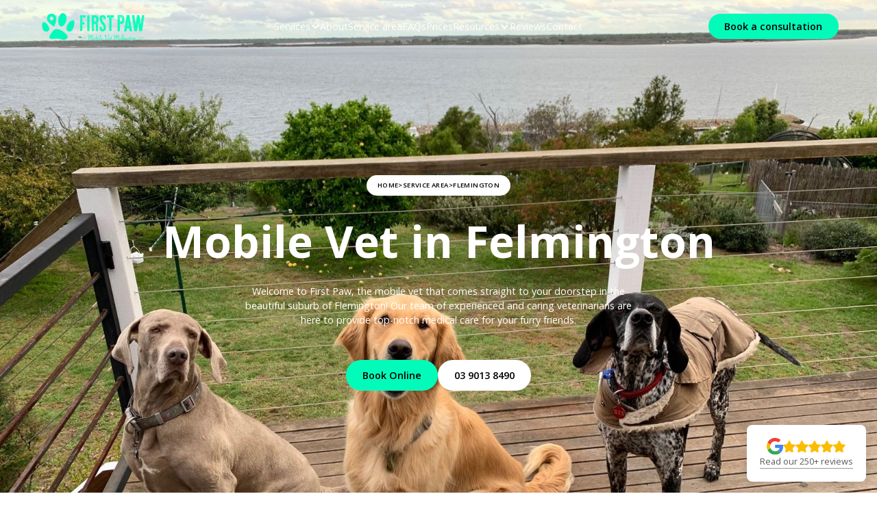

--- FILE ---
content_type: text/html; charset=utf-8
request_url: https://firstpaw.com.au/service-area/flemington-mobile-vet
body_size: 12748
content:
<!DOCTYPE html><!-- This site was created in Webflow. https://webflow.com --><!-- Last Published: Mon Nov 24 2025 02:07:35 GMT+0000 (Coordinated Universal Time) --><html data-wf-domain="firstpaw.com.au" data-wf-page="639fd62d1dc087d1ecf7e28b" data-wf-site="634f493317842ae87c8a3b4e" data-wf-collection="639fd62c1dc087d4adf7e289" data-wf-item-slug="flemington-mobile-vet"><head><meta charset="utf-8"/><title>First Paw – Mobile Vet in Flemington</title><meta content="Searching for a veterinarian service near Flemington? We offer convenient and hassle-free mobile veterinarian service across Flemington." name="description"/><meta content="First Paw – Mobile Vet in Flemington" property="og:title"/><meta content="Searching for a veterinarian service near Flemington? We offer convenient and hassle-free mobile veterinarian service across Flemington." property="og:description"/><meta content="First Paw – Mobile Vet in Flemington" property="twitter:title"/><meta content="Searching for a veterinarian service near Flemington? We offer convenient and hassle-free mobile veterinarian service across Flemington." property="twitter:description"/><meta property="og:type" content="website"/><meta content="summary_large_image" name="twitter:card"/><meta content="width=device-width, initial-scale=1" name="viewport"/><meta content="Webflow" name="generator"/><link href="https://cdn.prod.website-files.com/634f493317842ae87c8a3b4e/css/firstpaw.webflow.shared.229afc60b.css" rel="stylesheet" type="text/css"/><link href="https://fonts.googleapis.com" rel="preconnect"/><link href="https://fonts.gstatic.com" rel="preconnect" crossorigin="anonymous"/><script src="https://ajax.googleapis.com/ajax/libs/webfont/1.6.26/webfont.js" type="text/javascript"></script><script type="text/javascript">WebFont.load({  google: {    families: ["Open Sans:300,300italic,400,400italic,600,600italic,700,700italic,800,800italic","Poppins:200,200italic,300,300italic,regular,italic,500,500italic,600,600italic,700,700italic,800,800italic"]  }});</script><script type="text/javascript">!function(o,c){var n=c.documentElement,t=" w-mod-";n.className+=t+"js",("ontouchstart"in o||o.DocumentTouch&&c instanceof DocumentTouch)&&(n.className+=t+"touch")}(window,document);</script><link href="https://cdn.prod.website-files.com/634f493317842ae87c8a3b4e/634f4dd58bd73a6716c9f257_Favicon.png" rel="shortcut icon" type="image/x-icon"/><link href="https://cdn.prod.website-files.com/634f493317842ae87c8a3b4e/634f4e12d41f219233bfa15d_Webclip.png" rel="apple-touch-icon"/><script async="" src="https://www.googletagmanager.com/gtag/js?id=G-PECZ28W551"></script><script type="text/javascript">window.dataLayer = window.dataLayer || [];function gtag(){dataLayer.push(arguments);}gtag('set', 'developer_id.dZGVlNj', true);gtag('js', new Date());gtag('config', 'G-PECZ28W551');</script><style>
   
[text-split] {opacity: 0;}
html.w-editor [text-split] {opacity: 1;}

.word {
overflow: hidden;
  padding-bottom: 0.1em;
  margin-bottom: -0.1em;
  transform-origin: bottom;
}

</style>



<!-- Google tag (gtag.js) -->
<script async src="https://www.googletagmanager.com/gtag/js?id=AW-631512786"></script>
<script>
  window.dataLayer = window.dataLayer || [];
  function gtag(){dataLayer.push(arguments);}
  gtag('js', new Date());

  gtag('config', 'AW-631512786');
</script>
<!-- Google tag (gtag.js) -->

<script>
  gtag('config', 'AW-631512786/MgJxCIHEzfEZENK9kK0C', {
    'phone_conversion_number': '03 9034 8453'
  });
</script>
<style>

	.feature-item__wrapper.current .feature-item__shadow {
    opacity: 1;
    transition-duration: .5s;
	}
  
  .feature-item__wrapper.current .feature-item__content-hide, .feature-item__wrapper.current .feature-item_oval {
    opacity: 1;
    max-height: 200px;
    transition: opacity .5s ease-out, max-height 1.2s cubic-bezier(.165, .84, .44, 1);
	}
  
  
  .button.cc-text-only.u-z-index-1 {
    z-index: 3;
	}
  
  .feature-item__wrapper.current .button {
    display: flex;
	}
  
  .feature-item__wrapper.current + .feature-item__animation {
    opacity: 1;
    transition-duration: .5s;
	}

	.feature-item__wrapper.current + .feature-item__animation .feature-item__player {
    opacity: 1;
    transition-delay: .3s;
    transition-duration: 1s;
	}
  
  
  img.component_platforms_icon.for-vets {
    opacity: 1 !important;
}



.word-line {overflow: hidden;}
.skew-up {opacity: 0;}

  </style>
  
 </head><body><div class="page-wrapper"><div class="global"><div class="global-styles w-embed"><style>

/* Link colors */

a {
    color: currentColor;
}


/* Make text look crisper and more legible in all browsers */
body {
  -webkit-font-smoothing: antialiased;
  -moz-osx-font-smoothing: grayscale;
  font-smoothing: antialiased;
  text-rendering: optimizeLegibility;
}


/*Remove Safari styiling from forms,  Set css appearance to none & border radius to 0 */
input, textarea {
  -webkit-appearance: none; /* webkit browsers */
  -moz-appearance: none; /* firefox browser */
  appearance: none;
  border-radius: 0;  
}


/* Focus state style for keyboard navigation for the focusable elements */
*[tabindex]:focus-visible,
  input[type="file"]:focus-visible {
   outline: 0.125rem solid #4d65ff;
   outline-offset: 0.125rem;
}

/* Get rid of top margin on first element in any rich text element */
.w-richtext > :not(div):first-child, .w-richtext > div:first-child > :first-child {
  margin-top: 0 !important;
}

/* Get rid of bottom margin on last element in any rich text element */
.w-richtext>:last-child, .w-richtext ol li:last-child, .w-richtext ul li:last-child {
	margin-bottom: 0 !important;
}

/* Prevent all click and hover interaction with an element */
.pointer-events-off {
	pointer-events: none;
}

/* Enables all click and hover interaction with an element */
.pointer-events-on {
  pointer-events: auto;
}

/* Create a class of .div-square which maintains a 1:1 dimension of a div */
.div-square::after {
	content: "";
	display: block;
	padding-bottom: 100%;
}

/* Make sure containers never lose their center alignment */
.container-medium,.container-small, .container-large {
	margin-right: auto !important;
  margin-left: auto !important;
}

/* 
Make the following elements inherit typography styles from the parent and not have hardcoded values. 
Important: You will not be able to style for example "All Links" in Designer with this CSS applied.
Uncomment this CSS to use it in the project. Leave this message for future hand-off.
*/
/*
a,
.w-input,
.w-select,
.w-tab-link,
.w-nav-link,
.w-dropdown-btn,
.w-dropdown-toggle,
.w-dropdown-link {
  color: inherit;
  text-decoration: inherit;
  font-size: inherit;
}
*/

/* Apply "..." after 3 lines of text */
.text-style-3lines {
	display: -webkit-box;
	overflow: hidden;
	-webkit-line-clamp: 3;
	-webkit-box-orient: vertical;
}

/* Apply "..." after 2 lines of text */
.text-style-2lines {
	display: -webkit-box;
	overflow: hidden;
	-webkit-line-clamp: 2;
	-webkit-box-orient: vertical;
}

/* Adds inline flex display */
.display-inlineflex {
  display: inline-flex;
}

/* These classes are never overwritten */
.hide {
  display: none !important;
}

@media screen and (max-width: 991px), 
  @media screen and (max-width: 767px), 
  @media screen and (max-width: 479px){
    .hide, .hide-tablet{
      display: none !important;
    }
  }
  @media screen and (max-width: 767px)
    .hide-mobile-landscape{
      display: none !important;
    }
  }
  @media screen and (max-width: 479px)
    .hide-mobile{
      display: none !important;
    }
  }
 
.margin-0 {
  margin: 0rem !important;
}
  
.padding-0 {
  padding: 0rem !important;
}

.spacing-clean {
padding: 0rem !important;
margin: 0rem !important;
}

.margin-top {
  margin-right: 0rem !important;
  margin-bottom: 0rem !important;
  margin-left: 0rem !important;
}

.padding-top {
  padding-right: 0rem !important;
  padding-bottom: 0rem !important;
  padding-left: 0rem !important;
}
  
.margin-right {
  margin-top: 0rem !important;
  margin-bottom: 0rem !important;
  margin-left: 0rem !important;
}

.padding-right {
  padding-top: 0rem !important;
  padding-bottom: 0rem !important;
  padding-left: 0rem !important;
}

.margin-bottom {
  margin-top: 0rem !important;
  margin-right: 0rem !important;
  margin-left: 0rem !important;
}

.padding-bottom {
  padding-top: 0rem !important;
  padding-right: 0rem !important;
  padding-left: 0rem !important;
}

.margin-left {
  margin-top: 0rem !important;
  margin-right: 0rem !important;
  margin-bottom: 0rem !important;
}
  
.padding-left {
  padding-top: 0rem !important;
  padding-right: 0rem !important;
  padding-bottom: 0rem !important;
}
  
.margin-horizontal {
  margin-top: 0rem !important;
  margin-bottom: 0rem !important;
}

.padding-horizontal {
  padding-top: 0rem !important;
  padding-bottom: 0rem !important;
}

.margin-vertical {
  margin-right: 0rem !important;
  margin-left: 0rem !important;
}
  
.padding-vertical {
  padding-right: 0rem !important;
  padding-left: 0rem !important;
}


/* Remove psedo elements from columns */
.w-row:before, .w-row:after{
	display:none;
}

/* Removes underline from text inside link blocks */
a:-webkit-any-link {
	text-decoration:none
}

.overflow-x-clip{
	overflow-x:clip
}

.overflow-y-hidden{
	overflow-y:hidden
}

/* NAVBAR */
.navbar.active{
	background-color:white;
  transition:all ease .3s;
  box-shadow: 0px 10px 20px -10px rgb(0 0 0 / 10%);
  -webkit-box-shadow: 0px 10px 20px -10px rgb(0 0 0 / 10%);

}

.w-nav-overlay{overflow:unset}

.navbar.active .nav_primary_link{
	color:black;
}

.navbar.active .dropdown-icon{
	filter: none !important;
}

 
@media only screen and (max-height: 730px) and (min-width: 480px) {.nav_dropdown-link-block{
		padding-top: 0.85rem;
    padding-bottom: 0.85rem;
	 }
 }
 
 @media only screen and (max-height: 575px) and (min-width: 480px) {.nav_dropdown-link-block{
		padding-top: 0.65rem;
    padding-bottom: 0.65rem;
	 }
 }
 
/* OTHERS */
.c_breadcrumb{width: fit-content;}

.link-with-icon{max-width:fit-content}

.width-fit-content{width:fit-content;}


</style></div><div data-w-id="6ca66756-4ff7-fc14-1442-0bf7085f7ef5" data-animation="default" data-collapse="medium" data-duration="400" data-easing="ease" data-easing2="ease" role="banner" class="navbar w-nav"><div class="padding-section-small is-nav"><div class="container-large w-container"><div class="nav_primary"><a href="/" class="nav_primary_logo-wrapper w-nav-brand"><img src="https://cdn.prod.website-files.com/634f493317842ae87c8a3b4e/6407bf1a47513d71d37efac3_New%20Logo.png" loading="lazy" width="50" height="50" alt="" srcset="https://cdn.prod.website-files.com/634f493317842ae87c8a3b4e/6407bf1a47513d71d37efac3_New%20Logo-p-500.png 500w, https://cdn.prod.website-files.com/634f493317842ae87c8a3b4e/6407bf1a47513d71d37efac3_New%20Logo-p-800.png 800w, https://cdn.prod.website-files.com/634f493317842ae87c8a3b4e/6407bf1a47513d71d37efac3_New%20Logo-p-1080.png 1080w, https://cdn.prod.website-files.com/634f493317842ae87c8a3b4e/6407bf1a47513d71d37efac3_New%20Logo.png 1567w" sizes="50.000003814697266px" class="nav_primary_logo-image"/></a><nav role="navigation" class="nav_primary_link-wrapper w-nav-menu"><div data-hover="true" data-delay="0" data-w-id="468b5d3a-2bc1-616b-4dca-c1f2bc31c741" class="nav_dropdown w-dropdown"><div class="nav-dropdown-toggle w-dropdown-toggle"><div class="nav_primary_link is-no-margin-bottom">Services</div><div class="dropdown-icon w-icon-dropdown-toggle"></div></div><nav class="nav-dropdown-list w-dropdown-list"><div class="nav_dropdown-wrapper"><div class="w-layout-grid nav_dropdown-grid"><a id="w-node-_468b5d3a-2bc1-616b-4dca-c1f2bc31c749-085f7ef3" href="/services/cat-dog-health-check" class="nav_dropdown-link-block w-inline-block"><img src="https://cdn.prod.website-files.com/634f493317842ae87c8a3b4e/634f79369c7b593f4f3fb986_services%20pet%20health%20check.svg" loading="lazy" alt="" class="icon-1x1-medium"/><div class="nav_dropdown-heading">Health checks</div><img src="https://cdn.prod.website-files.com/634f493317842ae87c8a3b4e/639fcf5b882c7fa8f471d9f5_chev%20right%20black.svg" loading="lazy" alt="" class="icon-1x1-tiny"/></a><a id="w-node-_468b5d3a-2bc1-616b-4dca-c1f2bc31c74e-085f7ef3" href="/services/cat-dog-vaccination" class="nav_dropdown-link-block w-inline-block"><img src="https://cdn.prod.website-files.com/634f493317842ae87c8a3b4e/639fcf7f38e93f83a303a552_pet%20vaccination%20icon.svg" loading="lazy" alt="" class="icon-1x1-medium"/><div class="nav_dropdown-heading">Dog &amp; Cat Vaccinations</div><img src="https://cdn.prod.website-files.com/634f493317842ae87c8a3b4e/639fcf5b882c7fa8f471d9f5_chev%20right%20black.svg" loading="lazy" alt="" class="icon-1x1-tiny"/></a><a id="w-node-_468b5d3a-2bc1-616b-4dca-c1f2bc31c753-085f7ef3" href="/services/cat-dog-lump-bump-check" class="nav_dropdown-link-block w-inline-block"><img src="https://cdn.prod.website-files.com/634f493317842ae87c8a3b4e/639fcf7f6949fb6079c51443_dog%20lump%20icon.svg" loading="lazy" alt="" class="icon-1x1-medium"/><div class="nav_dropdown-heading">Lump &amp; bump check</div><img src="https://cdn.prod.website-files.com/634f493317842ae87c8a3b4e/639fcf5b882c7fa8f471d9f5_chev%20right%20black.svg" loading="lazy" alt="" class="icon-1x1-tiny"/></a><a id="w-node-_468b5d3a-2bc1-616b-4dca-c1f2bc31c758-085f7ef3" href="/services/cat-dog-dental" class="nav_dropdown-link-block w-inline-block"><img src="https://cdn.prod.website-files.com/634f493317842ae87c8a3b4e/639fcf7f88734f3a1f3dfca9_pet%20dental%20icon.svg" loading="lazy" alt="" class="icon-1x1-medium"/><div class="nav_dropdown-heading">Dental check</div><img src="https://cdn.prod.website-files.com/634f493317842ae87c8a3b4e/639fcf5b882c7fa8f471d9f5_chev%20right%20black.svg" loading="lazy" alt="" class="icon-1x1-tiny"/></a><a id="w-node-_468b5d3a-2bc1-616b-4dca-c1f2bc31c75d-085f7ef3" href="/services/cat-dog-mobility-check" class="nav_dropdown-link-block w-inline-block"><img src="https://cdn.prod.website-files.com/634f493317842ae87c8a3b4e/64200a78885ad9316f049baf_pet%20mobility%20check%203.png" loading="lazy" alt="" class="icon-1x1-medium"/><div class="nav_dropdown-heading">Mobility check</div><img src="https://cdn.prod.website-files.com/634f493317842ae87c8a3b4e/639fcf5b882c7fa8f471d9f5_chev%20right%20black.svg" loading="lazy" alt="" class="icon-1x1-tiny"/></a><a id="w-node-_468b5d3a-2bc1-616b-4dca-c1f2bc31c762-085f7ef3" href="/services/home-good-byes-euthanasia" class="nav_dropdown-link-block w-inline-block"><img src="https://cdn.prod.website-files.com/634f493317842ae87c8a3b4e/639fcf7f1caa807ff042b2d8_at%20home%20euthanasia%20icon.svg" loading="lazy" alt="" class="icon-1x1-medium"/><div class="nav_dropdown-heading">At-home euthanasia</div><img src="https://cdn.prod.website-files.com/634f493317842ae87c8a3b4e/639fcf5b882c7fa8f471d9f5_chev%20right%20black.svg" loading="lazy" alt="" class="icon-1x1-tiny"/></a><a id="w-node-_468b5d3a-2bc1-616b-4dca-c1f2bc31c767-085f7ef3" href="/services/phone-consultation" class="nav_dropdown-link-block w-inline-block"><img src="https://cdn.prod.website-files.com/634f493317842ae87c8a3b4e/639fcf803c2d580b9b90cc13_vet%20phone%20consultation%20icon.svg" loading="lazy" alt="" class="icon-1x1-medium"/><div class="nav_dropdown-heading">Phone consultations</div><img src="https://cdn.prod.website-files.com/634f493317842ae87c8a3b4e/639fcf5b882c7fa8f471d9f5_chev%20right%20black.svg" loading="lazy" alt="" class="icon-1x1-tiny"/></a><a id="w-node-_468b5d3a-2bc1-616b-4dca-c1f2bc31c76c-085f7ef3" href="/services/cat-dog-vet-services" class="nav_dropdown-link-block is-last-child w-inline-block"><img src="https://cdn.prod.website-files.com/634f493317842ae87c8a3b4e/639fcf803c2d5847b690cc14_more%20vet%20services%20icon.svg" loading="lazy" alt="" class="icon-1x1-medium"/><div class="nav_dropdown-heading">And much more ...</div><img src="https://cdn.prod.website-files.com/634f493317842ae87c8a3b4e/639fcf5b882c7fa8f471d9f5_chev%20right%20black.svg" loading="lazy" alt="" class="icon-1x1-tiny"/></a></div></div></nav></div><a href="/about" class="nav_primary_link">About</a><a href="/service-areas-melbourne-mobile-vet" class="nav_primary_link">Service area</a><a href="/faq" class="nav_primary_link">FAQs</a><a href="/prices" class="nav_primary_link">Prices</a><div data-hover="true" data-delay="0" data-w-id="fb829a5a-14d0-8192-cd64-caefc83996f4" class="nav_dropdown w-dropdown"><div class="nav-dropdown-toggle w-dropdown-toggle"><div class="nav_primary_link is-no-margin-bottom">Resources</div><div class="dropdown-icon w-icon-dropdown-toggle"></div></div><nav class="nav-dropdown-list w-dropdown-list"><div class="nav_dropdown-wrapper is-shorter"><div class="w-layout-grid nav_dropdown-grid"><a id="w-node-_19d44a00-a98e-dc7b-1a20-5ef9db5c41d9-085f7ef3" href="/important-info-vet-conditions" class="nav_dropdown-link-block w-inline-block"><img src="https://cdn.prod.website-files.com/634f493317842ae87c8a3b4e/64f97d1e92e2eb075a7e9d5f_service%20icon%202.svg" loading="lazy" alt="" class="icon-1x1-medium"/><div class="nav_dropdown-heading">Important information</div><img src="https://cdn.prod.website-files.com/634f493317842ae87c8a3b4e/639fcf5b882c7fa8f471d9f5_chev%20right%20black.svg" loading="lazy" alt="" class="icon-1x1-tiny"/></a><a id="w-node-_19d44a00-a98e-dc7b-1a20-5ef9db5c4220-085f7ef3" href="/resources" class="nav_dropdown-link-block is-last-child w-inline-block"><img src="https://cdn.prod.website-files.com/634f493317842ae87c8a3b4e/64f97d1ea7f705e7f9519461_service%20icon.svg" loading="lazy" alt="" class="icon-1x1-medium"/><div class="nav_dropdown-heading">Articles</div><img src="https://cdn.prod.website-files.com/634f493317842ae87c8a3b4e/639fcf5b882c7fa8f471d9f5_chev%20right%20black.svg" loading="lazy" alt="" class="icon-1x1-tiny"/></a></div></div></nav></div><a href="/reviews" class="nav_primary_link">Reviews</a><a href="/contact-us" class="nav_primary_link">Contact</a><a href="/book-appointment" class="button is-small is-hidden-desktop w-button">Book an appointment</a></nav><a data-nav-button="" href="/book-appointment" class="button is-small is-hidden-mobile width-fit-content w-button">Book a consultation</a><div class="menu-button z-index-2 w-nav-button"><div class="nav_primary_hamburger"><div class="nav_primary_hamburger-top"></div><div class="nav_primary_hamburger-middle"><div class="nav_primary_hamburger-middle-inner"></div></div><div class="nav_primary_hamburger-bottom"></div></div></div></div></div></div></div><div class="floating-reviews_wrapper"><div class="floating-reviews_header"><div class="floating-reviews_google-logo"><img src="https://cdn.prod.website-files.com/634f493317842ae87c8a3b4e/648a648ed9f5c9410a784102_Google__G__Logo.svg" loading="lazy" alt=""/></div><div class="floating-reviews_stars-wrapper"><img src="https://cdn.prod.website-files.com/634f493317842ae87c8a3b4e/648a64a867de68a6c9c91e88_star-solid.svg" loading="lazy" alt="" class="floating-reviews_star"/><img src="https://cdn.prod.website-files.com/634f493317842ae87c8a3b4e/648a64a867de68a6c9c91e88_star-solid.svg" loading="lazy" alt="" class="floating-reviews_star"/><img src="https://cdn.prod.website-files.com/634f493317842ae87c8a3b4e/648a64a867de68a6c9c91e88_star-solid.svg" loading="lazy" alt="" class="floating-reviews_star"/><img src="https://cdn.prod.website-files.com/634f493317842ae87c8a3b4e/648a64a867de68a6c9c91e88_star-solid.svg" loading="lazy" alt="" class="floating-reviews_star"/><img src="https://cdn.prod.website-files.com/634f493317842ae87c8a3b4e/648a64a867de68a6c9c91e88_star-solid.svg" loading="lazy" alt="" class="floating-reviews_star"/></div></div><a href="/reviews" class="w-inline-block"><div class="floating-reviews_footer">Read our 250+ reviews</div></a></div></div><main class="main-wrapper"><section id="banner" class="section is-relative"><div class="banner-bg"><img src="https://cdn.prod.website-files.com/634f493317842ae87c8a3b4e/63db4fb13f1f227b39947ad8_IMG_4783-copy.jpg" loading="lazy" sizes="100vw" srcset="https://cdn.prod.website-files.com/634f493317842ae87c8a3b4e/63db4fb13f1f227b39947ad8_IMG_4783-copy-p-500.jpg 500w, https://cdn.prod.website-files.com/634f493317842ae87c8a3b4e/63db4fb13f1f227b39947ad8_IMG_4783-copy-p-800.jpg 800w, https://cdn.prod.website-files.com/634f493317842ae87c8a3b4e/63db4fb13f1f227b39947ad8_IMG_4783-copy-p-1080.jpg 1080w, https://cdn.prod.website-files.com/634f493317842ae87c8a3b4e/63db4fb13f1f227b39947ad8_IMG_4783-copy-p-1600.jpg 1600w, https://cdn.prod.website-files.com/634f493317842ae87c8a3b4e/63db4fb13f1f227b39947ad8_IMG_4783-copy-p-2000.jpg 2000w, https://cdn.prod.website-files.com/634f493317842ae87c8a3b4e/63db4fb13f1f227b39947ad8_IMG_4783-copy.jpg 2016w" alt="" class="banner-bg_image"/><div id="w-node-c3280bdd-833e-83fd-a018-12f1b865e718-ecf7e28b" class="banner-bg_overlay banner-bg_image is-darker"></div></div><div data-w-id="c3280bdd-833e-83fd-a018-12f1b865e719" class="padding-section-xlarge"><div data-w-id="c3280bdd-833e-83fd-a018-12f1b865e71a" class="container-large is-banner text-align-center text-color-white w-container"><div class="c_breadcrumb"><a href="/">HOME</a><div>&gt;</div><a href="/service-areas-melbourne-mobile-vet">SERVICE AREA</a><div>&gt;</div><div>Flemington</div></div><div class="spacer"></div><h1 text-split="" letters-slide-up="">Mobile Vet in Felmington</h1><p class="width-50-d text-align-center">Welcome to First Paw, the mobile vet that comes straight to your doorstep in the beautiful suburb of Flemington! Our team of experienced and caring veterinarians are here to provide top-notch medical care for your furry friends.</p><div class="spacer"></div><div class="is-flex-center"><a href="/book-appointment" class="button w-button">Book Online</a><div class="w-embed"><a class="button w-button is-secondary" style="" onclick="return gtag_report_conversion('tel:0390138490');" href="tel:03 9013 8490">03 9013 8490</a></div></div></div></div></section><section class="section_subrub_features"><div class="padding-section-small padding-none-m"><div class="container-large w-container"><div class="c_hp_banner-tick-wrapper"><div class="c_hp_service-heading"><img src="https://cdn.prod.website-files.com/634f493317842ae87c8a3b4e/634f62dfdc605ca991a0b7ea_tick.svg" loading="lazy" alt=""/><div>Comprehensive care by experiend vet</div></div><div class="c_hp_service-heading"><img src="https://cdn.prod.website-files.com/634f493317842ae87c8a3b4e/634f62dfdc605ca991a0b7ea_tick.svg" loading="lazy" alt=""/><div>Relaxed environment for your pets</div></div><div class="c_hp_service-heading is-no-border-bottom"><img src="https://cdn.prod.website-files.com/634f493317842ae87c8a3b4e/634f62dfdc605ca991a0b7ea_tick.svg" loading="lazy" alt=""/><div>Comprehensive care by experiend vet</div></div></div><div class="hr is-aligned-bottom-small is-hidden-mobile"></div></div></div></section><section class="section_home-features is-position-relative"><div class="padding-section-medium"><div class="container-large w-container"><div class="columns w-row"><div class="w-col w-col-5"><h2 letters-slide-up="" text-split="">Convenient, stress-free care for your pet</h2><p class="text-size-small">At First Paw, we understand that taking your pet to the vet can be a stressful experience, both for you and your beloved companion. That&#x27;s why we offer the convenience of coming directly to your home, so you can avoid the hassle of traveling to a clinic. Plus, with our mobile setup, your pet will feel more comfortable in their own familiar surroundings.</p></div><div class="w-col w-col-7"><div class="w-layout-grid c_suburub_services"><a id="w-node-_6f0eedad-91cb-8423-4d86-24a94623fe52-ecf7e28b" href="#" class="c_suburub_service-wrapper w-inline-block"><img src="https://cdn.prod.website-files.com/634f493317842ae87c8a3b4e/639fcf8036cbb3fe4cadc9ed_pet%20health%20check%20icon.svg" loading="lazy" alt="" class="icon-1x1-large"/><h3 class="c_suburub_service">Overall health check</h3><img src="https://cdn.prod.website-files.com/634f493317842ae87c8a3b4e/639fcf5b882c7fa8f471d9f5_chev%20right%20black.svg" loading="lazy" alt="" class="icon-1x1-tiny"/></a><a id="w-node-_6f0eedad-91cb-8423-4d86-24a94623fe5c-ecf7e28b" href="#" class="c_suburub_service-wrapper w-inline-block"><img src="https://cdn.prod.website-files.com/634f493317842ae87c8a3b4e/639fcf7f38e93f83a303a552_pet%20vaccination%20icon.svg" loading="lazy" alt="" class="icon-1x1-large"/><h3 class="c_suburub_service">Dog &amp; cat vaccinations</h3><img src="https://cdn.prod.website-files.com/634f493317842ae87c8a3b4e/639fcf5b882c7fa8f471d9f5_chev%20right%20black.svg" loading="lazy" alt="" class="icon-1x1-tiny"/></a><a id="w-node-_6f0eedad-91cb-8423-4d86-24a94623fe66-ecf7e28b" href="#" class="c_suburub_service-wrapper w-inline-block"><img src="https://cdn.prod.website-files.com/634f493317842ae87c8a3b4e/639fcf7f6949fb6079c51443_dog%20lump%20icon.svg" loading="lazy" alt="" class="icon-1x1-large"/><h3 class="c_suburub_service">Lump &amp; bump check</h3><img src="https://cdn.prod.website-files.com/634f493317842ae87c8a3b4e/639fcf5b882c7fa8f471d9f5_chev%20right%20black.svg" loading="lazy" alt="" class="icon-1x1-tiny"/></a><a id="w-node-_6f0eedad-91cb-8423-4d86-24a94623fe70-ecf7e28b" href="#" class="c_suburub_service-wrapper w-inline-block"><img src="https://cdn.prod.website-files.com/634f493317842ae87c8a3b4e/639fcf7f88734f3a1f3dfca9_pet%20dental%20icon.svg" loading="lazy" alt="" class="icon-1x1-large"/><h3 class="c_suburub_service">Pet dental check</h3><img src="https://cdn.prod.website-files.com/634f493317842ae87c8a3b4e/639fcf5b882c7fa8f471d9f5_chev%20right%20black.svg" loading="lazy" alt="" class="icon-1x1-tiny"/></a><a id="w-node-_6f0eedad-91cb-8423-4d86-24a94623fe7a-ecf7e28b" href="#" class="c_suburub_service-wrapper w-inline-block"><img src="https://cdn.prod.website-files.com/634f493317842ae87c8a3b4e/639fcf7f406f2f83dbaea528_pet%20mobility%20check.svg" loading="lazy" alt="" class="icon-1x1-large"/><h3 class="c_suburub_service">Mobility check</h3><img src="https://cdn.prod.website-files.com/634f493317842ae87c8a3b4e/639fcf5b882c7fa8f471d9f5_chev%20right%20black.svg" loading="lazy" alt="" class="icon-1x1-tiny"/></a><a id="w-node-_6f0eedad-91cb-8423-4d86-24a94623fe84-ecf7e28b" href="/services/phone-consultation" class="c_suburub_service-wrapper w-inline-block"><img src="https://cdn.prod.website-files.com/634f493317842ae87c8a3b4e/639fcf7f1caa807ff042b2d8_at%20home%20euthanasia%20icon.svg" loading="lazy" alt="" class="icon-1x1-large"/><h3 class="c_suburub_service">Home Euthanasia</h3><img src="https://cdn.prod.website-files.com/634f493317842ae87c8a3b4e/639fcf5b882c7fa8f471d9f5_chev%20right%20black.svg" loading="lazy" alt="" class="icon-1x1-tiny"/></a><a id="w-node-_6f0eedad-91cb-8423-4d86-24a94623fe8f-ecf7e28b" href="/services/phone-consultation" class="c_suburub_service-wrapper w-inline-block"><img src="https://cdn.prod.website-files.com/634f493317842ae87c8a3b4e/639fcf803c2d580b9b90cc13_vet%20phone%20consultation%20icon.svg" loading="lazy" alt="" class="icon-1x1-large"/><h3 class="c_suburub_service">Phone consultations</h3><img src="https://cdn.prod.website-files.com/634f493317842ae87c8a3b4e/639fcf5b882c7fa8f471d9f5_chev%20right%20black.svg" loading="lazy" alt="" class="icon-1x1-tiny"/></a><a id="w-node-_6f0eedad-91cb-8423-4d86-24a94623fe99-ecf7e28b" href="#" class="c_suburub_service-wrapper is-no-border-bottom w-inline-block"><img src="https://cdn.prod.website-files.com/634f493317842ae87c8a3b4e/639fcf803c2d5847b690cc14_more%20vet%20services%20icon.svg" loading="lazy" alt="" class="icon-1x1-large"/><h3 class="c_suburub_service">And much more</h3><img src="https://cdn.prod.website-files.com/634f493317842ae87c8a3b4e/639fcf5b882c7fa8f471d9f5_chev%20right%20black.svg" loading="lazy" alt="" class="icon-1x1-tiny"/></a></div></div></div><div class="hr is-aligned-bottom-med"></div></div></div><div class="oval-bg bottom-left"></div></section><section class="section_suburb_content is-position-relative"><div class="padding-section-medium"><div class="container-large is-relative w-container"><div class="columns-5-7 w-row"><div class="w-col w-col-5"><h2 text-split="" letters-slide-up="">Comprehensive services for all your pet&#x27;s needs</h2></div><div class="w-col w-col-7"><div>At First Paw, we offer a wide range of veterinary services to meet the needs of all types of pets. From routine check-ups and vaccinations, to emergency care and surgery, we have the expertise to provide top-quality medical care for your furry friend. We also offer nutrition and behavior consultations to help keep your pet happy and healthy.</div></div></div><div class="hr is-aligned-bottom-medium"></div></div></div></section><section class="section_subrub_testimonials overflow-hidden"><div class="padding-section-medium"><div data-w-id="6f0eedad-91cb-8423-4d86-24a94623fec6" class="container-large w-container"><div data-w-id="6f0eedad-91cb-8423-4d86-24a94623fec7" class="animation-trigger"><div class="text-align-center width-75-d"><h5 letters-slide-up="" text-split="" class="heading-large heading-style-h3-on-mobile">We have been rated 5 stars for our expertise &amp; compassion</h5><div class="spacer"></div></div><div class="review-bubble-wrapper"><div class="review-bubble red">recommended x 36</div><div class="review-bubble blue">professional x 32</div><div class="review-bubble green">team x 42</div><div class="review-bubble orange">caring x 38</div><div class="review-bubble blue-2">quality x 27</div><div class="review-bubble yellow">compassionate x 18</div><div class="review-bubble green-2">trust x 21</div><div class="review-bubble red-2">affordable x 14</div></div><div class="w-embed w-script"><script src="https://apps.elfsight.com/p/platform.js" defer></script>
<div class="elfsight-app-7004b9f1-08d3-4569-b72d-ea71d4ddb379"></div></div></div><div class="hr is-aligned-bottom-med"></div></div></div></section><section class="section_subrub_how-it-works"><div class="padding-section-medium is-relative"><div class="container-large is-relative w-container"><div class="columns w-row"><div class="column w-col w-col-6"><div class="c_hp_features-image"><img src="https://cdn.prod.website-files.com/634f493317842ae87c8a3b4e/634f9b01f7785f0617b48bd8_How%20it%20works%20image.jpg" loading="lazy" sizes="(max-width: 479px) 90vw, (max-width: 767px) 40vw, (max-width: 991px) 42vw, 45vw" srcset="https://cdn.prod.website-files.com/634f493317842ae87c8a3b4e/634f9b01f7785f0617b48bd8_How%20it%20works%20image-p-500.jpg 500w, https://cdn.prod.website-files.com/634f493317842ae87c8a3b4e/634f9b01f7785f0617b48bd8_How%20it%20works%20image-p-800.jpg 800w, https://cdn.prod.website-files.com/634f493317842ae87c8a3b4e/634f9b01f7785f0617b48bd8_How%20it%20works%20image-p-1080.jpg 1080w, https://cdn.prod.website-files.com/634f493317842ae87c8a3b4e/634f9b01f7785f0617b48bd8_How%20it%20works%20image-p-1600.jpg 1600w, https://cdn.prod.website-files.com/634f493317842ae87c8a3b4e/634f9b01f7785f0617b48bd8_How%20it%20works%20image-p-2000.jpg 2000w, https://cdn.prod.website-files.com/634f493317842ae87c8a3b4e/634f9b01f7785f0617b48bd8_How%20it%20works%20image.jpg 2526w" alt="" class="features-img"/></div></div><div class="column w-col w-col-6"><div class="features-col"><h5 text-split="" letters-slide-up="" class="heading-large">How it works</h5><p>It only takes 2 minutes on average to book an appointment with First Paw mobile vet.</p><div class="spacer"></div><ul id="designer-features" role="list" class="feature-list"><li class="feature-list__item"><div id="cms-tab" class="feature-item__wrapper current"><div class="feature-item"><div class="feature-item_oval"></div><div class="feature-item_number">1</div><div class="feature-item_content"><h3 class="c_hp_features-heading">Book a Vet Appointment Online</h3><div class="spacer-small"></div><a href="#" class="feature-item__link-overlay w-inline-block"></a><div class="feature-item__content-hide"><p class="feature-item__copy">Choose an appointment option from our available services. No pre-payment required.<br/>‍<br/>If you wish, email your pet’s previous history.</p><a data-w-id="6f0eedad-91cb-8423-4d86-24a94623ff00" href="#" class="button is-icon is-text w-inline-block"></a></div></div></div><div class="feature-item__shadow is-shadow"></div></div></li><li class="feature-list__item"><div id="cms-tab" class="feature-item__wrapper"><div class="feature-item"><div class="feature-item_oval"></div><div class="feature-item_number">2</div><div class="feature-item_content"><h3 class="c_hp_features-heading">Prepare for your vet&#x27;s visit</h3><div class="spacer-small"></div><a href="#" class="feature-item__link-overlay w-inline-block"></a><div class="feature-item__content-hide"><p class="feature-item__copy">A quiet room or confined area outdoors is ideal for examination. For small dogs a table or bench is helpful. For anxious cats, please confine them to a space where they can’t run and hide.<br/></p><a data-w-id="6f0eedad-91cb-8423-4d86-24a94623ff11" href="#" class="button is-icon is-text w-inline-block"></a></div></div></div><div class="feature-item__shadow is-shadow"></div></div></li><li class="feature-list__item"><div id="cms-tab" class="feature-item__wrapper"><div class="feature-item"><div class="feature-item_oval"></div><div class="feature-item_number">3</div><div class="feature-item_content"><h3 class="c_hp_features-heading">During the visit</h3><div class="spacer-small"></div><a href="#" class="feature-item__link-overlay w-inline-block"></a><div class="feature-item__content-hide"><p class="feature-item__copy">Upon arrival, the Vet will have a chat and take your pet&#x27;s history. We will then conduct examination, and provide treatment &amp; expert advice. Payment is required at the time of the visit and can be made preferably by debit/credit card or phone tapping.<br/></p><a data-w-id="6f0eedad-91cb-8423-4d86-24a94623ff22" href="#" class="button is-icon is-text w-inline-block"></a></div></div></div><div class="feature-item__shadow is-shadow"></div></div></li><li class="feature-list__item"><div id="cms-tab" class="feature-item__wrapper"><div class="feature-item"><div class="feature-item_oval"></div><div class="feature-item_number">4</div><div class="feature-item_content"><h3 class="c_hp_features-heading">After Care</h3><div class="spacer-small"></div><a href="#" class="feature-item__link-overlay w-inline-block"></a><div class="feature-item__content-hide"><p class="feature-item__copy">Receive your receipt and pet’s vaccination certificate by email, any veterinary referrals or pet medication scripts can be organised. Follow ups will be carried out in the subsequent days as indicated.<br/></p><a data-w-id="6f0eedad-91cb-8423-4d86-24a94623ff33" href="#" class="button is-icon is-text w-inline-block"></a></div></div></div><div class="feature-item__shadow is-shadow"></div></div></li></ul></div></div></div><div class="oval-bg middle-left"></div></div></div></section><section class="section_subrub_about overflow-hidden"><div class="padding-section-medium is-relative"><div class="container-large is-relative w-container"><div class="columns w-row"><div class="about-us-column w-col w-col-6"><h2 letters-slide-up="" text-split="">Meet First Paw&#x27;s Head Veterinarian – Dr Laurence</h2><p>Dr Laurence, owner of First Paw, strongly believes in being open and honest with clients. We are Your First Pawt of Call and believe our role as a vet is to assess your little buddy and then discuss all options with your pet’s wellbeing our number one priority.</p><a href="#" class="button w-button">Learn more about us</a></div><div class="w-col w-col-6"><div data-w-id="6f0eedad-91cb-8423-4d86-24a94623ff42" class="feature-image_about-wrapper"><div class="features-image_about"><img src="https://cdn.prod.website-files.com/634f493317842ae87c8a3b4e/634f9df7f0e88eeeb9a4587f_veterinary%20laurence.jpg" loading="lazy" style="-webkit-transform:translate3d(0, 0, 0) scale3d(1, 1, 1) rotateX(0) rotateY(0) rotateZ(0) skew(0, 0);-moz-transform:translate3d(0, 0, 0) scale3d(1, 1, 1) rotateX(0) rotateY(0) rotateZ(0) skew(0, 0);-ms-transform:translate3d(0, 0, 0) scale3d(1, 1, 1) rotateX(0) rotateY(0) rotateZ(0) skew(0, 0);transform:translate3d(0, 0, 0) scale3d(1, 1, 1) rotateX(0) rotateY(0) rotateZ(0) skew(0, 0)" sizes="(max-width: 479px) 86vw, (max-width: 767px) 37vw, (max-width: 991px) 40vw, 43vw" alt="" srcset="https://cdn.prod.website-files.com/634f493317842ae87c8a3b4e/634f9df7f0e88eeeb9a4587f_veterinary%20laurence-p-500.jpg 500w, https://cdn.prod.website-files.com/634f493317842ae87c8a3b4e/634f9df7f0e88eeeb9a4587f_veterinary%20laurence.jpg 612w" class="features-img"/></div><div style="-webkit-transform:translate3d(50px, 30px, 0) scale3d(1, 1, 1) rotateX(0) rotateY(0) rotateZ(0) skew(0, 0);-moz-transform:translate3d(50px, 30px, 0) scale3d(1, 1, 1) rotateX(0) rotateY(0) rotateZ(0) skew(0, 0);-ms-transform:translate3d(50px, 30px, 0) scale3d(1, 1, 1) rotateX(0) rotateY(0) rotateZ(0) skew(0, 0);transform:translate3d(50px, 30px, 0) scale3d(1, 1, 1) rotateX(0) rotateY(0) rotateZ(0) skew(0, 0)" class="features-image_thumbnail _1"><img src="https://cdn.prod.website-files.com/634f493317842ae87c8a3b4e/635244e5b5ad36551fd62896_Group%2023.jpg" loading="lazy" style="opacity:0" alt="" class="features-image_thumbnail-img"/></div><div style="-webkit-transform:translate3d(-50px, 20px, 0) scale3d(1, 1, 1) rotateX(0) rotateY(0) rotateZ(0) skew(0, 0);-moz-transform:translate3d(-50px, 20px, 0) scale3d(1, 1, 1) rotateX(0) rotateY(0) rotateZ(0) skew(0, 0);-ms-transform:translate3d(-50px, 20px, 0) scale3d(1, 1, 1) rotateX(0) rotateY(0) rotateZ(0) skew(0, 0);transform:translate3d(-50px, 20px, 0) scale3d(1, 1, 1) rotateX(0) rotateY(0) rotateZ(0) skew(0, 0)" class="features-image_thumbnail _2"><img src="https://cdn.prod.website-files.com/634f493317842ae87c8a3b4e/635244e52a932027630490e8_Group%2024.jpg" loading="lazy" style="opacity:0" alt="" class="features-image_thumbnail-img"/></div><div style="-webkit-transform:translate3d(-50px, -30px, 0) scale3d(1, 1, 1) rotateX(0) rotateY(0) rotateZ(0) skew(0, 0);-moz-transform:translate3d(-50px, -30px, 0) scale3d(1, 1, 1) rotateX(0) rotateY(0) rotateZ(0) skew(0, 0);-ms-transform:translate3d(-50px, -30px, 0) scale3d(1, 1, 1) rotateX(0) rotateY(0) rotateZ(0) skew(0, 0);transform:translate3d(-50px, -30px, 0) scale3d(1, 1, 1) rotateX(0) rotateY(0) rotateZ(0) skew(0, 0)" class="features-image_thumbnail _3"><img src="https://cdn.prod.website-files.com/634f493317842ae87c8a3b4e/635244e54b9227183b33e5d3_Group%2022.jpg" loading="lazy" style="opacity:0" alt="" class="features-image_thumbnail-img"/></div><div style="-webkit-transform:translate3d(50px, -20px, 0) scale3d(1, 1, 1) rotateX(0) rotateY(0) rotateZ(0) skew(0, 0);-moz-transform:translate3d(50px, -20px, 0) scale3d(1, 1, 1) rotateX(0) rotateY(0) rotateZ(0) skew(0, 0);-ms-transform:translate3d(50px, -20px, 0) scale3d(1, 1, 1) rotateX(0) rotateY(0) rotateZ(0) skew(0, 0);transform:translate3d(50px, -20px, 0) scale3d(1, 1, 1) rotateX(0) rotateY(0) rotateZ(0) skew(0, 0)" class="features-image_thumbnail _4"><img src="https://cdn.prod.website-files.com/634f493317842ae87c8a3b4e/635244e548917e13bdd04177_Group%2021.jpg" loading="lazy" style="opacity:0" alt="" class="features-image_thumbnail-img"/></div></div></div></div><div class="oval-bg middle-right"></div></div></div></section><section class="section_subrub_compare is-relative"><div class="c_hp_why-us-bg linear-gradient"></div><div class="padding-section-medium is-relative"><div class="container-large w-container"><div class="width-50-d align-center"><h2 letters-slide-up="" text-split="" class="text-align-center">Using a mobile vet for the first time?</h2><p class="text-align-center">Learn what are the main difference between a mobile vet and a regular vet clinic.</p><div class="spacer"></div></div><div class="width-75-d align-center"><div class="w-layout-grid comparision-table"><div id="w-node-_6b0a963f-a1b6-f713-31dc-d87e9c5652f7-ecf7e28b" class="spacer-small"></div><div class="text-weight-medium text-align-right">Mobile vet</div><div class="text-weight-medium text-align-right">Regular Vet</div><div>Good for anxious pets</div><img src="https://cdn.prod.website-files.com/634f493317842ae87c8a3b4e/634f62dfdc605ca991a0b7ea_tick.svg" loading="lazy" id="w-node-_6b0a963f-a1b6-f713-31dc-d87e9c5652fe-ecf7e28b" alt="" class="icon-1x1-small"/><img src="https://cdn.prod.website-files.com/634f493317842ae87c8a3b4e/634fa5f0d5febd7e9889efd3_cross.svg" loading="lazy" id="w-node-_6b0a963f-a1b6-f713-31dc-d87e9c5652ff-ecf7e28b" alt="" class="icon-1x1-small"/><div id="w-node-_6b0a963f-a1b6-f713-31dc-d87e9c565300-ecf7e28b" class="hr"></div><div>Appointments start on time &amp; not rushed</div><img src="https://cdn.prod.website-files.com/634f493317842ae87c8a3b4e/634f62dfdc605ca991a0b7ea_tick.svg" loading="lazy" id="w-node-_6b0a963f-a1b6-f713-31dc-d87e9c565303-ecf7e28b" alt="" class="icon-1x1-small"/><img src="https://cdn.prod.website-files.com/634f493317842ae87c8a3b4e/634fa5f0d5febd7e9889efd3_cross.svg" loading="lazy" id="w-node-_6b0a963f-a1b6-f713-31dc-d87e9c565304-ecf7e28b" alt="" class="icon-1x1-small"/><div id="w-node-_6b0a963f-a1b6-f713-31dc-d87e9c565305-ecf7e28b" class="hr"></div><div>Skip the traffic &amp; save time</div><img src="https://cdn.prod.website-files.com/634f493317842ae87c8a3b4e/634f62dfdc605ca991a0b7ea_tick.svg" loading="lazy" id="w-node-_6b0a963f-a1b6-f713-31dc-d87e9c565308-ecf7e28b" alt="" class="icon-1x1-small"/><img src="https://cdn.prod.website-files.com/634f493317842ae87c8a3b4e/634fa5f0d5febd7e9889efd3_cross.svg" loading="lazy" id="w-node-_6b0a963f-a1b6-f713-31dc-d87e9c565309-ecf7e28b" alt="" class="icon-1x1-small"/><div id="w-node-_6b0a963f-a1b6-f713-31dc-d87e9c56530a-ecf7e28b" class="hr"></div><div>Regular check ups &amp; vaccinations</div><img src="https://cdn.prod.website-files.com/634f493317842ae87c8a3b4e/634f62dfdc605ca991a0b7ea_tick.svg" loading="lazy" id="w-node-_6b0a963f-a1b6-f713-31dc-d87e9c56530d-ecf7e28b" alt="" class="icon-1x1-small"/><img src="https://cdn.prod.website-files.com/634f493317842ae87c8a3b4e/634f62dfdc605ca991a0b7ea_tick.svg" loading="lazy" id="w-node-_6b0a963f-a1b6-f713-31dc-d87e9c56530e-ecf7e28b" alt="" class="icon-1x1-small"/><div id="w-node-_6b0a963f-a1b6-f713-31dc-d87e9c56530f-ecf7e28b" class="hr"></div><div>Home euthanasia</div><img src="https://cdn.prod.website-files.com/634f493317842ae87c8a3b4e/634f62dfdc605ca991a0b7ea_tick.svg" loading="lazy" id="w-node-_6b0a963f-a1b6-f713-31dc-d87e9c565312-ecf7e28b" alt="" class="icon-1x1-small"/><img src="https://cdn.prod.website-files.com/634f493317842ae87c8a3b4e/634fa5f0d5febd7e9889efd3_cross.svg" loading="lazy" id="w-node-_6b0a963f-a1b6-f713-31dc-d87e9c565313-ecf7e28b" alt="" class="icon-1x1-small"/><div id="w-node-_6b0a963f-a1b6-f713-31dc-d87e9c565314-ecf7e28b" class="hr"></div><div id="w-node-_6b0a963f-a1b6-f713-31dc-d87e9c565315-ecf7e28b" class="c_hp_service-heading"><div>Emergency visits</div><a data-w-id="6b0a963f-a1b6-f713-31dc-d87e9c565318" href="#" class="info-pop-up_wrapper w-inline-block"><img src="https://cdn.prod.website-files.com/634f493317842ae87c8a3b4e/6350ab93f2896c75c5a82b4f_info.svg" loading="lazy" alt="" class="info-pop-up_icon is-shadow"/><div class="info-pop-up_module-wrapper is-shadow"><div class="info-pop-up_module"><div class="text-size-tiny">We do not offer emergency phone consultations due to the nature of our delayed online appointment scheduling. We strongly advise immediate contact/referral to your local vet hospital or emergency centre with any pet emergency.</div></div></div></a></div><img src="https://cdn.prod.website-files.com/634f493317842ae87c8a3b4e/634fa5f0d5febd7e9889efd3_cross.svg" loading="lazy" id="w-node-_6b0a963f-a1b6-f713-31dc-d87e9c56531e-ecf7e28b" alt="" class="icon-1x1-small"/><img src="https://cdn.prod.website-files.com/634f493317842ae87c8a3b4e/634f62dfdc605ca991a0b7ea_tick.svg" loading="lazy" id="w-node-_6b0a963f-a1b6-f713-31dc-d87e9c56531f-ecf7e28b" alt="" class="icon-1x1-small"/><div id="w-node-_6b0a963f-a1b6-f713-31dc-d87e9c565320-ecf7e28b" class="hr"></div><div id="w-node-_6b0a963f-a1b6-f713-31dc-d87e9c565321-ecf7e28b" class="c_hp_service-heading"><div>Surgery/sedation procedures</div></div><img src="https://cdn.prod.website-files.com/634f493317842ae87c8a3b4e/634fa5f0d5febd7e9889efd3_cross.svg" loading="lazy" id="w-node-_6b0a963f-a1b6-f713-31dc-d87e9c565324-ecf7e28b" alt="" class="icon-1x1-small"/><img src="https://cdn.prod.website-files.com/634f493317842ae87c8a3b4e/634f62dfdc605ca991a0b7ea_tick.svg" loading="lazy" id="w-node-_6b0a963f-a1b6-f713-31dc-d87e9c565325-ecf7e28b" alt="" class="icon-1x1-small"/></div></div></div></div></section><section class="section_suburb_content is-position-relative"><div class="padding-section-medium"><div class="container-large is-relative w-container"><div class="columns-5-7 w-row"><div class="w-col w-col-4"><h3 letters-slide-up="" text-split="">Trustworthy, compassionate care from our team</h3></div><div class="w-col w-col-8"><div>At First Paw, we are passionate about providing the best possible care for your pet. Our team of veterinarians are highly trained and experienced, and we always strive to treat your furry friend with the kindness and compassion they deserve. With First Paw, you can trust that your pet is in good hands.</div></div></div><div class="hr is-aligned-bottom-medium"></div></div></div></section><section class="section_subrub_cta is-position-relative"><div class="padding-section-medium"><div class="container-large is-relative w-container"><div class="columns-5-7 w-row"><div class="w-col w-col-4"><h4 text-split="" letters-slide-up="" class="heading-style-h3">What&#x27;s next?</h4><p>Book an appointment with us, read our FAQs, check pricing or simply get in touch with us.</p><div class="spacer-small"></div></div><div class="w-col w-col-8"><div class="w-layout-grid c_service_cta-button-wrapper"><a href="/book-appointment" class="c_service_cta-button w-inline-block"><img src="https://cdn.prod.website-files.com/634f493317842ae87c8a3b4e/639d2959e9b474d25f141bae_calendar-check-solid.svg" loading="lazy" alt=""/><div>Book an appointment</div><img src="https://cdn.prod.website-files.com/634f493317842ae87c8a3b4e/639d29b1a4494158618e9f2d_circle-arrow-right-light.svg" loading="lazy" id="w-node-ebb55ed1-6bc8-5f8d-d907-6b48e1cd12cf-e1cd12ca" alt=""/></a><a href="/faq" class="c_service_cta-button w-inline-block"><img src="https://cdn.prod.website-files.com/634f493317842ae87c8a3b4e/639d297fe9b474351d141dfc_messages-question-solid.svg" loading="lazy" alt=""/><div>Read FAQs</div><img src="https://cdn.prod.website-files.com/634f493317842ae87c8a3b4e/639d29b1a4494158618e9f2d_circle-arrow-right-light.svg" loading="lazy" id="w-node-ebb55ed1-6bc8-5f8d-d907-6b48e1cd12d4-e1cd12ca" alt=""/></a><a href="/prices" class="c_service_cta-button w-inline-block"><img src="https://cdn.prod.website-files.com/634f493317842ae87c8a3b4e/639d29593c2d587eb5672158_tag-solid.svg" loading="lazy" width="13" alt=""/><div>View pricing</div><img src="https://cdn.prod.website-files.com/634f493317842ae87c8a3b4e/639d29b1a4494158618e9f2d_circle-arrow-right-light.svg" loading="lazy" width="15" id="w-node-ebb55ed1-6bc8-5f8d-d907-6b48e1cd12d9-e1cd12ca" alt=""/></a><a href="/contact-us" class="c_service_cta-button w-inline-block"><img src="https://cdn.prod.website-files.com/634f493317842ae87c8a3b4e/639d295a8e74359ef76f7803_messages-text.svg" loading="lazy" width="13" alt=""/><div>Contact us</div><img src="https://cdn.prod.website-files.com/634f493317842ae87c8a3b4e/639d29b1a4494158618e9f2d_circle-arrow-right-light.svg" loading="lazy" id="w-node-ebb55ed1-6bc8-5f8d-d907-6b48e1cd12de-e1cd12ca" alt=""/></a></div></div></div></div></div></section></main><footer class="footer background-color-aqua"><div class="padding-section-medium"><div class="container-large w-container"><div class="section_footer_columns-wrapper"><div class="footer_column"><img src="https://cdn.prod.website-files.com/634f493317842ae87c8a3b4e/634f4e858bd73a111ec9fe2b_First%20Paw%20Mobile%20Vet%20Melbourne%20Logo.png" loading="lazy" width="118" sizes="117.99479675292969px" alt="" srcset="https://cdn.prod.website-files.com/634f493317842ae87c8a3b4e/634f4e858bd73a111ec9fe2b_First%20Paw%20Mobile%20Vet%20Melbourne%20Logo-p-500.png 500w, https://cdn.prod.website-files.com/634f493317842ae87c8a3b4e/634f4e858bd73a111ec9fe2b_First%20Paw%20Mobile%20Vet%20Melbourne%20Logo-p-800.png 800w, https://cdn.prod.website-files.com/634f493317842ae87c8a3b4e/634f4e858bd73a111ec9fe2b_First%20Paw%20Mobile%20Vet%20Melbourne%20Logo-p-1080.png 1080w, https://cdn.prod.website-files.com/634f493317842ae87c8a3b4e/634f4e858bd73a111ec9fe2b_First%20Paw%20Mobile%20Vet%20Melbourne%20Logo.png 1420w" class="footer_logo"/><div class="spacer-small"></div><div class="footer-socials-wrapper"><a href="https://www.instagram.com/firstpawmobilevet/?hl=en" target="_blank" class="w-inline-block"><img src="https://cdn.prod.website-files.com/634f493317842ae87c8a3b4e/63506dc17ab4294294b1a4e3_instagram.svg" loading="lazy" alt="" class="icon-1x1-medium"/></a><a href="https://www.facebook.com/firstpawmobilevet/" target="_blank" class="w-inline-block"><img src="https://cdn.prod.website-files.com/634f493317842ae87c8a3b4e/63506dc15e35f886ac9dbecf_facebook.svg" loading="lazy" alt="" class="icon-1x1-medium"/></a><a href="mailto:hello@firstpaw.com.au" class="w-inline-block"><img src="https://cdn.prod.website-files.com/634f493317842ae87c8a3b4e/63506dc14569b54f670f27b8_mail.svg" loading="lazy" alt="" class="icon-1x1-medium"/></a></div></div><div class="footer_column"><div class="text-weight-semibold">Operating hours</div><div class="spacer-small"></div><div class="w-layout-grid grid p"><div id="w-node-eec41d95-0d31-da0e-41d8-27b330e2d576-30e2d563">Mon - Thu</div><div id="w-node-eec41d95-0d31-da0e-41d8-27b330e2d578-30e2d563">:</div><div id="w-node-eec41d95-0d31-da0e-41d8-27b330e2d57a-30e2d563">8am to 6pm</div><div id="w-node-eec41d95-0d31-da0e-41d8-27b330e2d57c-30e2d563">Fri</div><div id="w-node-eec41d95-0d31-da0e-41d8-27b330e2d57e-30e2d563">:</div><div id="w-node-eec41d95-0d31-da0e-41d8-27b330e2d580-30e2d563">8am to 4pm</div><div id="w-node-eec41d95-0d31-da0e-41d8-27b330e2d582-30e2d563">Sat </div><div id="w-node-eec41d95-0d31-da0e-41d8-27b330e2d584-30e2d563">:</div><div id="w-node-eec41d95-0d31-da0e-41d8-27b330e2d586-30e2d563">8am to 1pm<br/>‍</div></div></div><div class="footer_column"><div class="text-weight-semibold">Quick links</div><div class="spacer-small"></div><a href="/book-appointment" class="footer-link">Book an appointment</a><a href="/" class="footer-link">Home</a><a href="/about" class="footer-link">About</a><a href="/services" class="footer-link">Services</a><a href="/prices" class="footer-link">Prices</a><a href="/reviews" class="footer-link">Reviews</a></div><div class="footer_column"><div class="text-weight-semibold">Get in touch</div><div class="spacer-small"></div><a href="/faq" class="footer-link">FAQs</a><a href="/contact-us" class="footer-link">Online form</a><div class="footer-link w-embed"><a onclick="return gtag_report_conversion('tel:03 9013 8490');" href="tel:03 9013 8490">03 9013 8490</a></div><a href="mailto:hello@firstpaw.com.au" class="footer-link">hello@firstpaw.com.au</a><a href="/important-info-vet-conditions" class="footer-link">Resources</a></div><div class="footer_column"><div class="text-weight-semibold">Service area</div><div class="spacer-small"></div><div class="p">First Paw serves Melbourne city and Inner Melbourne suburbs from Coburg to Elwood and Footscray to Kew.<br/>‍<br/>‍<a href="/service-areas-melbourne-mobile-vet" class="border-bottom-black">View full list</a></div></div></div><div class="footer_notes"></div><div class="hr"></div><div class="footer_notes"></div><div class="footer-notes"><div class="text-color-grey p">Privacy policy / Terms &amp; conditions</div><a href="https://www.forvets.au" target="_blank" class="text-color-grey">Website by For Vets (Always Beta)</a></div></div></div></footer></div><script src="https://d3e54v103j8qbb.cloudfront.net/js/jquery-3.5.1.min.dc5e7f18c8.js?site=634f493317842ae87c8a3b4e" type="text/javascript" integrity="sha256-9/aliU8dGd2tb6OSsuzixeV4y/faTqgFtohetphbbj0=" crossorigin="anonymous"></script><script src="https://cdn.prod.website-files.com/634f493317842ae87c8a3b4e/js/webflow.schunk.36b8fb49256177c8.js" type="text/javascript"></script><script src="https://cdn.prod.website-files.com/634f493317842ae87c8a3b4e/js/webflow.schunk.fcf92bea14088d6c.js" type="text/javascript"></script><script src="https://cdn.prod.website-files.com/634f493317842ae87c8a3b4e/js/webflow.b11a61a8.bcaf6c151b042281.js" type="text/javascript"></script><script src="https://cdn.prod.website-files.com/gsap/3.14.2/gsap.min.js" type="text/javascript"></script><script src="https://cdn.prod.website-files.com/gsap/3.14.2/ScrollTrigger.min.js" type="text/javascript"></script><script type="text/javascript">gsap.registerPlugin(ScrollTrigger);</script><script src="https://cdnjs.cloudflare.com/ajax/libs/gsap/3.11.3/gsap.min.js"></script>
<script src="https://cdnjs.cloudflare.com/ajax/libs/gsap/3.11.3/ScrollTrigger.min.js"></script>
<script src="https://t1gglt.csb.app/script.js"></script>
<script src="https://9xqhmf.csb.app/script.js"></script>



<script src="https://cdn.jsdelivr.net/gh/studio-freight/lenis@v0.2.26/bundled/lenis.js"></script>





<script>
const lenis = new Lenis({
  duration: 1.2,
  easing: (t) => Math.min(1, 1.001 - Math.pow(2, -10 * t)), // https://www.desmos.com/calculator/brs54l4xou
  direction: 'vertical', // vertical, horizontal
  gestureDirection: 'vertical', // vertical, horizontal, both
  smooth: true,
  smoothTouch: false,
  touchMultiplier: 2,
  infinite: false,
})

//get scroll value
lenis.on('scroll', ({ scroll, limit, velocity, direction, progress }) => {
  console.log({ scroll, limit, velocity, direction, progress })
})

function raf(time) {
  lenis.raf(time)
  requestAnimationFrame(raf)
}

requestAnimationFrame(raf)

</script>


<script src="https://unpkg.com/split-type"></script>

<script>
window.addEventListener("DOMContentLoaded", (event) => {
  // Split text into spans
  let typeSplit = new SplitType("[text-split]", {
    types: "words, chars",
    tagName: "span"
  });

  // Link timelines to scroll position
  function createScrollTrigger(triggerElement, timeline) {
    // Reset tl when scroll out of view past bottom of screen
    ScrollTrigger.create({
      trigger: triggerElement,
      start: "top bottom",
      onLeaveBack: () => {
        timeline.progress(0);
        timeline.pause();
      }
    });
    // Play tl when scrolled into view (60% from top of screen)
    ScrollTrigger.create({
      trigger: triggerElement,
      start: "top 80%",
      onEnter: () => timeline.play()
    });
  }

  
  $("[letters-slide-up]").each(function (index) {
       let tl = gsap.timeline({ paused: true });
    tl.from($(this).find(".word"), { opacity: 0, x: "1em", duration: 0.6, ease: "power2.out", stagger: { amount: 0.2 } });
    createScrollTrigger($(this), tl);
  });


  // Avoid flash of unstyled content
  gsap.set("[text-split]", { opacity: 1 });
});
</script> <script>

$('.feature-list__item').on('click', function() {
$('.current').removeClass('current');
  $(this).find('.feature-item__wrapper').toggleClass('current');
    
});

</script></body></html>

--- FILE ---
content_type: text/css
request_url: https://cdn.prod.website-files.com/634f493317842ae87c8a3b4e/css/firstpaw.webflow.shared.229afc60b.css
body_size: 23578
content:
html {
  -webkit-text-size-adjust: 100%;
  -ms-text-size-adjust: 100%;
  font-family: sans-serif;
}

body {
  margin: 0;
}

article, aside, details, figcaption, figure, footer, header, hgroup, main, menu, nav, section, summary {
  display: block;
}

audio, canvas, progress, video {
  vertical-align: baseline;
  display: inline-block;
}

audio:not([controls]) {
  height: 0;
  display: none;
}

[hidden], template {
  display: none;
}

a {
  background-color: #0000;
}

a:active, a:hover {
  outline: 0;
}

abbr[title] {
  border-bottom: 1px dotted;
}

b, strong {
  font-weight: bold;
}

dfn {
  font-style: italic;
}

h1 {
  margin: .67em 0;
  font-size: 2em;
}

mark {
  color: #000;
  background: #ff0;
}

small {
  font-size: 80%;
}

sub, sup {
  vertical-align: baseline;
  font-size: 75%;
  line-height: 0;
  position: relative;
}

sup {
  top: -.5em;
}

sub {
  bottom: -.25em;
}

img {
  border: 0;
}

svg:not(:root) {
  overflow: hidden;
}

hr {
  box-sizing: content-box;
  height: 0;
}

pre {
  overflow: auto;
}

code, kbd, pre, samp {
  font-family: monospace;
  font-size: 1em;
}

button, input, optgroup, select, textarea {
  color: inherit;
  font: inherit;
  margin: 0;
}

button {
  overflow: visible;
}

button, select {
  text-transform: none;
}

button, html input[type="button"], input[type="reset"] {
  -webkit-appearance: button;
  cursor: pointer;
}

button[disabled], html input[disabled] {
  cursor: default;
}

button::-moz-focus-inner, input::-moz-focus-inner {
  border: 0;
  padding: 0;
}

input {
  line-height: normal;
}

input[type="checkbox"], input[type="radio"] {
  box-sizing: border-box;
  padding: 0;
}

input[type="number"]::-webkit-inner-spin-button, input[type="number"]::-webkit-outer-spin-button {
  height: auto;
}

input[type="search"] {
  -webkit-appearance: none;
}

input[type="search"]::-webkit-search-cancel-button, input[type="search"]::-webkit-search-decoration {
  -webkit-appearance: none;
}

legend {
  border: 0;
  padding: 0;
}

textarea {
  overflow: auto;
}

optgroup {
  font-weight: bold;
}

table {
  border-collapse: collapse;
  border-spacing: 0;
}

td, th {
  padding: 0;
}

@font-face {
  font-family: webflow-icons;
  src: url("[data-uri]") format("truetype");
  font-weight: normal;
  font-style: normal;
}

[class^="w-icon-"], [class*=" w-icon-"] {
  speak: none;
  font-variant: normal;
  text-transform: none;
  -webkit-font-smoothing: antialiased;
  -moz-osx-font-smoothing: grayscale;
  font-style: normal;
  font-weight: normal;
  line-height: 1;
  font-family: webflow-icons !important;
}

.w-icon-slider-right:before {
  content: "";
}

.w-icon-slider-left:before {
  content: "";
}

.w-icon-nav-menu:before {
  content: "";
}

.w-icon-arrow-down:before, .w-icon-dropdown-toggle:before {
  content: "";
}

.w-icon-file-upload-remove:before {
  content: "";
}

.w-icon-file-upload-icon:before {
  content: "";
}

* {
  box-sizing: border-box;
}

html {
  height: 100%;
}

body {
  color: #333;
  background-color: #fff;
  min-height: 100%;
  margin: 0;
  font-family: Arial, sans-serif;
  font-size: 14px;
  line-height: 20px;
}

img {
  vertical-align: middle;
  max-width: 100%;
  display: inline-block;
}

html.w-mod-touch * {
  background-attachment: scroll !important;
}

.w-block {
  display: block;
}

.w-inline-block {
  max-width: 100%;
  display: inline-block;
}

.w-clearfix:before, .w-clearfix:after {
  content: " ";
  grid-area: 1 / 1 / 2 / 2;
  display: table;
}

.w-clearfix:after {
  clear: both;
}

.w-hidden {
  display: none;
}

.w-button {
  color: #fff;
  line-height: inherit;
  cursor: pointer;
  background-color: #3898ec;
  border: 0;
  border-radius: 0;
  padding: 9px 15px;
  text-decoration: none;
  display: inline-block;
}

input.w-button {
  -webkit-appearance: button;
}

html[data-w-dynpage] [data-w-cloak] {
  color: #0000 !important;
}

.w-code-block {
  margin: unset;
}

pre.w-code-block code {
  all: inherit;
}

.w-optimization {
  display: contents;
}

.w-webflow-badge, .w-webflow-badge > img {
  box-sizing: unset;
  width: unset;
  height: unset;
  max-height: unset;
  max-width: unset;
  min-height: unset;
  min-width: unset;
  margin: unset;
  padding: unset;
  float: unset;
  clear: unset;
  border: unset;
  border-radius: unset;
  background: unset;
  background-image: unset;
  background-position: unset;
  background-size: unset;
  background-repeat: unset;
  background-origin: unset;
  background-clip: unset;
  background-attachment: unset;
  background-color: unset;
  box-shadow: unset;
  transform: unset;
  direction: unset;
  font-family: unset;
  font-weight: unset;
  color: unset;
  font-size: unset;
  line-height: unset;
  font-style: unset;
  font-variant: unset;
  text-align: unset;
  letter-spacing: unset;
  -webkit-text-decoration: unset;
  text-decoration: unset;
  text-indent: unset;
  text-transform: unset;
  list-style-type: unset;
  text-shadow: unset;
  vertical-align: unset;
  cursor: unset;
  white-space: unset;
  word-break: unset;
  word-spacing: unset;
  word-wrap: unset;
  transition: unset;
}

.w-webflow-badge {
  white-space: nowrap;
  cursor: pointer;
  box-shadow: 0 0 0 1px #0000001a, 0 1px 3px #0000001a;
  visibility: visible !important;
  opacity: 1 !important;
  z-index: 2147483647 !important;
  color: #aaadb0 !important;
  overflow: unset !important;
  background-color: #fff !important;
  border-radius: 3px !important;
  width: auto !important;
  height: auto !important;
  margin: 0 !important;
  padding: 6px !important;
  font-size: 12px !important;
  line-height: 14px !important;
  text-decoration: none !important;
  display: inline-block !important;
  position: fixed !important;
  inset: auto 12px 12px auto !important;
  transform: none !important;
}

.w-webflow-badge > img {
  position: unset;
  visibility: unset !important;
  opacity: 1 !important;
  vertical-align: middle !important;
  display: inline-block !important;
}

h1, h2, h3, h4, h5, h6 {
  margin-bottom: 10px;
  font-weight: bold;
}

h1 {
  margin-top: 20px;
  font-size: 38px;
  line-height: 44px;
}

h2 {
  margin-top: 20px;
  font-size: 32px;
  line-height: 36px;
}

h3 {
  margin-top: 20px;
  font-size: 24px;
  line-height: 30px;
}

h4 {
  margin-top: 10px;
  font-size: 18px;
  line-height: 24px;
}

h5 {
  margin-top: 10px;
  font-size: 14px;
  line-height: 20px;
}

h6 {
  margin-top: 10px;
  font-size: 12px;
  line-height: 18px;
}

p {
  margin-top: 0;
  margin-bottom: 10px;
}

blockquote {
  border-left: 5px solid #e2e2e2;
  margin: 0 0 10px;
  padding: 10px 20px;
  font-size: 18px;
  line-height: 22px;
}

figure {
  margin: 0 0 10px;
}

ul, ol {
  margin-top: 0;
  margin-bottom: 10px;
  padding-left: 40px;
}

.w-list-unstyled {
  padding-left: 0;
  list-style: none;
}

.w-embed:before, .w-embed:after {
  content: " ";
  grid-area: 1 / 1 / 2 / 2;
  display: table;
}

.w-embed:after {
  clear: both;
}

.w-video {
  width: 100%;
  padding: 0;
  position: relative;
}

.w-video iframe, .w-video object, .w-video embed {
  border: none;
  width: 100%;
  height: 100%;
  position: absolute;
  top: 0;
  left: 0;
}

fieldset {
  border: 0;
  margin: 0;
  padding: 0;
}

button, [type="button"], [type="reset"] {
  cursor: pointer;
  -webkit-appearance: button;
  border: 0;
}

.w-form {
  margin: 0 0 15px;
}

.w-form-done {
  text-align: center;
  background-color: #ddd;
  padding: 20px;
  display: none;
}

.w-form-fail {
  background-color: #ffdede;
  margin-top: 10px;
  padding: 10px;
  display: none;
}

label {
  margin-bottom: 5px;
  font-weight: bold;
  display: block;
}

.w-input, .w-select {
  color: #333;
  vertical-align: middle;
  background-color: #fff;
  border: 1px solid #ccc;
  width: 100%;
  height: 38px;
  margin-bottom: 10px;
  padding: 8px 12px;
  font-size: 14px;
  line-height: 1.42857;
  display: block;
}

.w-input::placeholder, .w-select::placeholder {
  color: #999;
}

.w-input:focus, .w-select:focus {
  border-color: #3898ec;
  outline: 0;
}

.w-input[disabled], .w-select[disabled], .w-input[readonly], .w-select[readonly], fieldset[disabled] .w-input, fieldset[disabled] .w-select {
  cursor: not-allowed;
}

.w-input[disabled]:not(.w-input-disabled), .w-select[disabled]:not(.w-input-disabled), .w-input[readonly], .w-select[readonly], fieldset[disabled]:not(.w-input-disabled) .w-input, fieldset[disabled]:not(.w-input-disabled) .w-select {
  background-color: #eee;
}

textarea.w-input, textarea.w-select {
  height: auto;
}

.w-select {
  background-color: #f3f3f3;
}

.w-select[multiple] {
  height: auto;
}

.w-form-label {
  cursor: pointer;
  margin-bottom: 0;
  font-weight: normal;
  display: inline-block;
}

.w-radio {
  margin-bottom: 5px;
  padding-left: 20px;
  display: block;
}

.w-radio:before, .w-radio:after {
  content: " ";
  grid-area: 1 / 1 / 2 / 2;
  display: table;
}

.w-radio:after {
  clear: both;
}

.w-radio-input {
  float: left;
  margin: 3px 0 0 -20px;
  line-height: normal;
}

.w-file-upload {
  margin-bottom: 10px;
  display: block;
}

.w-file-upload-input {
  opacity: 0;
  z-index: -100;
  width: .1px;
  height: .1px;
  position: absolute;
  overflow: hidden;
}

.w-file-upload-default, .w-file-upload-uploading, .w-file-upload-success {
  color: #333;
  display: inline-block;
}

.w-file-upload-error {
  margin-top: 10px;
  display: block;
}

.w-file-upload-default.w-hidden, .w-file-upload-uploading.w-hidden, .w-file-upload-error.w-hidden, .w-file-upload-success.w-hidden {
  display: none;
}

.w-file-upload-uploading-btn {
  cursor: pointer;
  background-color: #fafafa;
  border: 1px solid #ccc;
  margin: 0;
  padding: 8px 12px;
  font-size: 14px;
  font-weight: normal;
  display: flex;
}

.w-file-upload-file {
  background-color: #fafafa;
  border: 1px solid #ccc;
  flex-grow: 1;
  justify-content: space-between;
  margin: 0;
  padding: 8px 9px 8px 11px;
  display: flex;
}

.w-file-upload-file-name {
  font-size: 14px;
  font-weight: normal;
  display: block;
}

.w-file-remove-link {
  cursor: pointer;
  width: auto;
  height: auto;
  margin-top: 3px;
  margin-left: 10px;
  padding: 3px;
  display: block;
}

.w-icon-file-upload-remove {
  margin: auto;
  font-size: 10px;
}

.w-file-upload-error-msg {
  color: #ea384c;
  padding: 2px 0;
  display: inline-block;
}

.w-file-upload-info {
  padding: 0 12px;
  line-height: 38px;
  display: inline-block;
}

.w-file-upload-label {
  cursor: pointer;
  background-color: #fafafa;
  border: 1px solid #ccc;
  margin: 0;
  padding: 8px 12px;
  font-size: 14px;
  font-weight: normal;
  display: inline-block;
}

.w-icon-file-upload-icon, .w-icon-file-upload-uploading {
  width: 20px;
  margin-right: 8px;
  display: inline-block;
}

.w-icon-file-upload-uploading {
  height: 20px;
}

.w-container {
  max-width: 940px;
  margin-left: auto;
  margin-right: auto;
}

.w-container:before, .w-container:after {
  content: " ";
  grid-area: 1 / 1 / 2 / 2;
  display: table;
}

.w-container:after {
  clear: both;
}

.w-container .w-row {
  margin-left: -10px;
  margin-right: -10px;
}

.w-row:before, .w-row:after {
  content: " ";
  grid-area: 1 / 1 / 2 / 2;
  display: table;
}

.w-row:after {
  clear: both;
}

.w-row .w-row {
  margin-left: 0;
  margin-right: 0;
}

.w-col {
  float: left;
  width: 100%;
  min-height: 1px;
  padding-left: 10px;
  padding-right: 10px;
  position: relative;
}

.w-col .w-col {
  padding-left: 0;
  padding-right: 0;
}

.w-col-1 {
  width: 8.33333%;
}

.w-col-2 {
  width: 16.6667%;
}

.w-col-3 {
  width: 25%;
}

.w-col-4 {
  width: 33.3333%;
}

.w-col-5 {
  width: 41.6667%;
}

.w-col-6 {
  width: 50%;
}

.w-col-7 {
  width: 58.3333%;
}

.w-col-8 {
  width: 66.6667%;
}

.w-col-9 {
  width: 75%;
}

.w-col-10 {
  width: 83.3333%;
}

.w-col-11 {
  width: 91.6667%;
}

.w-col-12 {
  width: 100%;
}

.w-hidden-main {
  display: none !important;
}

@media screen and (max-width: 991px) {
  .w-container {
    max-width: 728px;
  }

  .w-hidden-main {
    display: inherit !important;
  }

  .w-hidden-medium {
    display: none !important;
  }

  .w-col-medium-1 {
    width: 8.33333%;
  }

  .w-col-medium-2 {
    width: 16.6667%;
  }

  .w-col-medium-3 {
    width: 25%;
  }

  .w-col-medium-4 {
    width: 33.3333%;
  }

  .w-col-medium-5 {
    width: 41.6667%;
  }

  .w-col-medium-6 {
    width: 50%;
  }

  .w-col-medium-7 {
    width: 58.3333%;
  }

  .w-col-medium-8 {
    width: 66.6667%;
  }

  .w-col-medium-9 {
    width: 75%;
  }

  .w-col-medium-10 {
    width: 83.3333%;
  }

  .w-col-medium-11 {
    width: 91.6667%;
  }

  .w-col-medium-12 {
    width: 100%;
  }

  .w-col-stack {
    width: 100%;
    left: auto;
    right: auto;
  }
}

@media screen and (max-width: 767px) {
  .w-hidden-main, .w-hidden-medium {
    display: inherit !important;
  }

  .w-hidden-small {
    display: none !important;
  }

  .w-row, .w-container .w-row {
    margin-left: 0;
    margin-right: 0;
  }

  .w-col {
    width: 100%;
    left: auto;
    right: auto;
  }

  .w-col-small-1 {
    width: 8.33333%;
  }

  .w-col-small-2 {
    width: 16.6667%;
  }

  .w-col-small-3 {
    width: 25%;
  }

  .w-col-small-4 {
    width: 33.3333%;
  }

  .w-col-small-5 {
    width: 41.6667%;
  }

  .w-col-small-6 {
    width: 50%;
  }

  .w-col-small-7 {
    width: 58.3333%;
  }

  .w-col-small-8 {
    width: 66.6667%;
  }

  .w-col-small-9 {
    width: 75%;
  }

  .w-col-small-10 {
    width: 83.3333%;
  }

  .w-col-small-11 {
    width: 91.6667%;
  }

  .w-col-small-12 {
    width: 100%;
  }
}

@media screen and (max-width: 479px) {
  .w-container {
    max-width: none;
  }

  .w-hidden-main, .w-hidden-medium, .w-hidden-small {
    display: inherit !important;
  }

  .w-hidden-tiny {
    display: none !important;
  }

  .w-col {
    width: 100%;
  }

  .w-col-tiny-1 {
    width: 8.33333%;
  }

  .w-col-tiny-2 {
    width: 16.6667%;
  }

  .w-col-tiny-3 {
    width: 25%;
  }

  .w-col-tiny-4 {
    width: 33.3333%;
  }

  .w-col-tiny-5 {
    width: 41.6667%;
  }

  .w-col-tiny-6 {
    width: 50%;
  }

  .w-col-tiny-7 {
    width: 58.3333%;
  }

  .w-col-tiny-8 {
    width: 66.6667%;
  }

  .w-col-tiny-9 {
    width: 75%;
  }

  .w-col-tiny-10 {
    width: 83.3333%;
  }

  .w-col-tiny-11 {
    width: 91.6667%;
  }

  .w-col-tiny-12 {
    width: 100%;
  }
}

.w-widget {
  position: relative;
}

.w-widget-map {
  width: 100%;
  height: 400px;
}

.w-widget-map label {
  width: auto;
  display: inline;
}

.w-widget-map img {
  max-width: inherit;
}

.w-widget-map .gm-style-iw {
  text-align: center;
}

.w-widget-map .gm-style-iw > button {
  display: none !important;
}

.w-widget-twitter {
  overflow: hidden;
}

.w-widget-twitter-count-shim {
  vertical-align: top;
  text-align: center;
  background: #fff;
  border: 1px solid #758696;
  border-radius: 3px;
  width: 28px;
  height: 20px;
  display: inline-block;
  position: relative;
}

.w-widget-twitter-count-shim * {
  pointer-events: none;
  -webkit-user-select: none;
  user-select: none;
}

.w-widget-twitter-count-shim .w-widget-twitter-count-inner {
  text-align: center;
  color: #999;
  font-family: serif;
  font-size: 15px;
  line-height: 12px;
  position: relative;
}

.w-widget-twitter-count-shim .w-widget-twitter-count-clear {
  display: block;
  position: relative;
}

.w-widget-twitter-count-shim.w--large {
  width: 36px;
  height: 28px;
}

.w-widget-twitter-count-shim.w--large .w-widget-twitter-count-inner {
  font-size: 18px;
  line-height: 18px;
}

.w-widget-twitter-count-shim:not(.w--vertical) {
  margin-left: 5px;
  margin-right: 8px;
}

.w-widget-twitter-count-shim:not(.w--vertical).w--large {
  margin-left: 6px;
}

.w-widget-twitter-count-shim:not(.w--vertical):before, .w-widget-twitter-count-shim:not(.w--vertical):after {
  content: " ";
  pointer-events: none;
  border: solid #0000;
  width: 0;
  height: 0;
  position: absolute;
  top: 50%;
  left: 0;
}

.w-widget-twitter-count-shim:not(.w--vertical):before {
  border-width: 4px;
  border-color: #75869600 #5d6c7b #75869600 #75869600;
  margin-top: -4px;
  margin-left: -9px;
}

.w-widget-twitter-count-shim:not(.w--vertical).w--large:before {
  border-width: 5px;
  margin-top: -5px;
  margin-left: -10px;
}

.w-widget-twitter-count-shim:not(.w--vertical):after {
  border-width: 4px;
  border-color: #fff0 #fff #fff0 #fff0;
  margin-top: -4px;
  margin-left: -8px;
}

.w-widget-twitter-count-shim:not(.w--vertical).w--large:after {
  border-width: 5px;
  margin-top: -5px;
  margin-left: -9px;
}

.w-widget-twitter-count-shim.w--vertical {
  width: 61px;
  height: 33px;
  margin-bottom: 8px;
}

.w-widget-twitter-count-shim.w--vertical:before, .w-widget-twitter-count-shim.w--vertical:after {
  content: " ";
  pointer-events: none;
  border: solid #0000;
  width: 0;
  height: 0;
  position: absolute;
  top: 100%;
  left: 50%;
}

.w-widget-twitter-count-shim.w--vertical:before {
  border-width: 5px;
  border-color: #5d6c7b #75869600 #75869600;
  margin-left: -5px;
}

.w-widget-twitter-count-shim.w--vertical:after {
  border-width: 4px;
  border-color: #fff #fff0 #fff0;
  margin-left: -4px;
}

.w-widget-twitter-count-shim.w--vertical .w-widget-twitter-count-inner {
  font-size: 18px;
  line-height: 22px;
}

.w-widget-twitter-count-shim.w--vertical.w--large {
  width: 76px;
}

.w-background-video {
  color: #fff;
  height: 500px;
  position: relative;
  overflow: hidden;
}

.w-background-video > video {
  object-fit: cover;
  z-index: -100;
  background-position: 50%;
  background-size: cover;
  width: 100%;
  height: 100%;
  margin: auto;
  position: absolute;
  inset: -100%;
}

.w-background-video > video::-webkit-media-controls-start-playback-button {
  -webkit-appearance: none;
  display: none !important;
}

.w-background-video--control {
  background-color: #0000;
  padding: 0;
  position: absolute;
  bottom: 1em;
  right: 1em;
}

.w-background-video--control > [hidden] {
  display: none !important;
}

.w-slider {
  text-align: center;
  clear: both;
  -webkit-tap-highlight-color: #0000;
  tap-highlight-color: #0000;
  background: #ddd;
  height: 300px;
  position: relative;
}

.w-slider-mask {
  z-index: 1;
  white-space: nowrap;
  height: 100%;
  display: block;
  position: relative;
  left: 0;
  right: 0;
  overflow: hidden;
}

.w-slide {
  vertical-align: top;
  white-space: normal;
  text-align: left;
  width: 100%;
  height: 100%;
  display: inline-block;
  position: relative;
}

.w-slider-nav {
  z-index: 2;
  text-align: center;
  -webkit-tap-highlight-color: #0000;
  tap-highlight-color: #0000;
  height: 40px;
  margin: auto;
  padding-top: 10px;
  position: absolute;
  inset: auto 0 0;
}

.w-slider-nav.w-round > div {
  border-radius: 100%;
}

.w-slider-nav.w-num > div {
  font-size: inherit;
  line-height: inherit;
  width: auto;
  height: auto;
  padding: .2em .5em;
}

.w-slider-nav.w-shadow > div {
  box-shadow: 0 0 3px #3336;
}

.w-slider-nav-invert {
  color: #fff;
}

.w-slider-nav-invert > div {
  background-color: #2226;
}

.w-slider-nav-invert > div.w-active {
  background-color: #222;
}

.w-slider-dot {
  cursor: pointer;
  background-color: #fff6;
  width: 1em;
  height: 1em;
  margin: 0 3px .5em;
  transition: background-color .1s, color .1s;
  display: inline-block;
  position: relative;
}

.w-slider-dot.w-active {
  background-color: #fff;
}

.w-slider-dot:focus {
  outline: none;
  box-shadow: 0 0 0 2px #fff;
}

.w-slider-dot:focus.w-active {
  box-shadow: none;
}

.w-slider-arrow-left, .w-slider-arrow-right {
  cursor: pointer;
  color: #fff;
  -webkit-tap-highlight-color: #0000;
  tap-highlight-color: #0000;
  -webkit-user-select: none;
  user-select: none;
  width: 80px;
  margin: auto;
  font-size: 40px;
  position: absolute;
  inset: 0;
  overflow: hidden;
}

.w-slider-arrow-left [class^="w-icon-"], .w-slider-arrow-right [class^="w-icon-"], .w-slider-arrow-left [class*=" w-icon-"], .w-slider-arrow-right [class*=" w-icon-"] {
  position: absolute;
}

.w-slider-arrow-left:focus, .w-slider-arrow-right:focus {
  outline: 0;
}

.w-slider-arrow-left {
  z-index: 3;
  right: auto;
}

.w-slider-arrow-right {
  z-index: 4;
  left: auto;
}

.w-icon-slider-left, .w-icon-slider-right {
  width: 1em;
  height: 1em;
  margin: auto;
  inset: 0;
}

.w-slider-aria-label {
  clip: rect(0 0 0 0);
  border: 0;
  width: 1px;
  height: 1px;
  margin: -1px;
  padding: 0;
  position: absolute;
  overflow: hidden;
}

.w-slider-force-show {
  display: block !important;
}

.w-dropdown {
  text-align: left;
  z-index: 900;
  margin-left: auto;
  margin-right: auto;
  display: inline-block;
  position: relative;
}

.w-dropdown-btn, .w-dropdown-toggle, .w-dropdown-link {
  vertical-align: top;
  color: #222;
  text-align: left;
  white-space: nowrap;
  margin-left: auto;
  margin-right: auto;
  padding: 20px;
  text-decoration: none;
  position: relative;
}

.w-dropdown-toggle {
  -webkit-user-select: none;
  user-select: none;
  cursor: pointer;
  padding-right: 40px;
  display: inline-block;
}

.w-dropdown-toggle:focus {
  outline: 0;
}

.w-icon-dropdown-toggle {
  width: 1em;
  height: 1em;
  margin: auto 20px auto auto;
  position: absolute;
  top: 0;
  bottom: 0;
  right: 0;
}

.w-dropdown-list {
  background: #ddd;
  min-width: 100%;
  display: none;
  position: absolute;
}

.w-dropdown-list.w--open {
  display: block;
}

.w-dropdown-link {
  color: #222;
  padding: 10px 20px;
  display: block;
}

.w-dropdown-link.w--current {
  color: #0082f3;
}

.w-dropdown-link:focus {
  outline: 0;
}

@media screen and (max-width: 767px) {
  .w-nav-brand {
    padding-left: 10px;
  }
}

.w-lightbox-backdrop {
  cursor: auto;
  letter-spacing: normal;
  text-indent: 0;
  text-shadow: none;
  text-transform: none;
  visibility: visible;
  white-space: normal;
  word-break: normal;
  word-spacing: normal;
  word-wrap: normal;
  color: #fff;
  text-align: center;
  z-index: 2000;
  opacity: 0;
  -webkit-user-select: none;
  -moz-user-select: none;
  -webkit-tap-highlight-color: transparent;
  background: #000000e6;
  outline: 0;
  font-family: Helvetica Neue, Helvetica, Ubuntu, Segoe UI, Verdana, sans-serif;
  font-size: 17px;
  font-style: normal;
  font-weight: 300;
  line-height: 1.2;
  list-style: disc;
  position: fixed;
  inset: 0;
  -webkit-transform: translate(0);
}

.w-lightbox-backdrop, .w-lightbox-container {
  -webkit-overflow-scrolling: touch;
  height: 100%;
  overflow: auto;
}

.w-lightbox-content {
  height: 100vh;
  position: relative;
  overflow: hidden;
}

.w-lightbox-view {
  opacity: 0;
  width: 100vw;
  height: 100vh;
  position: absolute;
}

.w-lightbox-view:before {
  content: "";
  height: 100vh;
}

.w-lightbox-group, .w-lightbox-group .w-lightbox-view, .w-lightbox-group .w-lightbox-view:before {
  height: 86vh;
}

.w-lightbox-frame, .w-lightbox-view:before {
  vertical-align: middle;
  display: inline-block;
}

.w-lightbox-figure {
  margin: 0;
  position: relative;
}

.w-lightbox-group .w-lightbox-figure {
  cursor: pointer;
}

.w-lightbox-img {
  width: auto;
  max-width: none;
  height: auto;
}

.w-lightbox-image {
  float: none;
  max-width: 100vw;
  max-height: 100vh;
  display: block;
}

.w-lightbox-group .w-lightbox-image {
  max-height: 86vh;
}

.w-lightbox-caption {
  text-align: left;
  text-overflow: ellipsis;
  white-space: nowrap;
  background: #0006;
  padding: .5em 1em;
  position: absolute;
  bottom: 0;
  left: 0;
  right: 0;
  overflow: hidden;
}

.w-lightbox-embed {
  width: 100%;
  height: 100%;
  position: absolute;
  inset: 0;
}

.w-lightbox-control {
  cursor: pointer;
  background-position: center;
  background-repeat: no-repeat;
  background-size: 24px;
  width: 4em;
  transition: all .3s;
  position: absolute;
  top: 0;
}

.w-lightbox-left {
  background-image: url("[data-uri]");
  display: none;
  bottom: 0;
  left: 0;
}

.w-lightbox-right {
  background-image: url("[data-uri]");
  display: none;
  bottom: 0;
  right: 0;
}

.w-lightbox-close {
  background-image: url("[data-uri]");
  background-size: 18px;
  height: 2.6em;
  right: 0;
}

.w-lightbox-strip {
  white-space: nowrap;
  padding: 0 1vh;
  line-height: 0;
  position: absolute;
  bottom: 0;
  left: 0;
  right: 0;
  overflow: auto hidden;
}

.w-lightbox-item {
  box-sizing: content-box;
  cursor: pointer;
  width: 10vh;
  padding: 2vh 1vh;
  display: inline-block;
  -webkit-transform: translate3d(0, 0, 0);
}

.w-lightbox-active {
  opacity: .3;
}

.w-lightbox-thumbnail {
  background: #222;
  height: 10vh;
  position: relative;
  overflow: hidden;
}

.w-lightbox-thumbnail-image {
  position: absolute;
  top: 0;
  left: 0;
}

.w-lightbox-thumbnail .w-lightbox-tall {
  width: 100%;
  top: 50%;
  transform: translate(0, -50%);
}

.w-lightbox-thumbnail .w-lightbox-wide {
  height: 100%;
  left: 50%;
  transform: translate(-50%);
}

.w-lightbox-spinner {
  box-sizing: border-box;
  border: 5px solid #0006;
  border-radius: 50%;
  width: 40px;
  height: 40px;
  margin-top: -20px;
  margin-left: -20px;
  animation: .8s linear infinite spin;
  position: absolute;
  top: 50%;
  left: 50%;
}

.w-lightbox-spinner:after {
  content: "";
  border: 3px solid #0000;
  border-bottom-color: #fff;
  border-radius: 50%;
  position: absolute;
  inset: -4px;
}

.w-lightbox-hide {
  display: none;
}

.w-lightbox-noscroll {
  overflow: hidden;
}

@media (min-width: 768px) {
  .w-lightbox-content {
    height: 96vh;
    margin-top: 2vh;
  }

  .w-lightbox-view, .w-lightbox-view:before {
    height: 96vh;
  }

  .w-lightbox-group, .w-lightbox-group .w-lightbox-view, .w-lightbox-group .w-lightbox-view:before {
    height: 84vh;
  }

  .w-lightbox-image {
    max-width: 96vw;
    max-height: 96vh;
  }

  .w-lightbox-group .w-lightbox-image {
    max-width: 82.3vw;
    max-height: 84vh;
  }

  .w-lightbox-left, .w-lightbox-right {
    opacity: .5;
    display: block;
  }

  .w-lightbox-close {
    opacity: .8;
  }

  .w-lightbox-control:hover {
    opacity: 1;
  }
}

.w-lightbox-inactive, .w-lightbox-inactive:hover {
  opacity: 0;
}

.w-richtext:before, .w-richtext:after {
  content: " ";
  grid-area: 1 / 1 / 2 / 2;
  display: table;
}

.w-richtext:after {
  clear: both;
}

.w-richtext[contenteditable="true"]:before, .w-richtext[contenteditable="true"]:after {
  white-space: initial;
}

.w-richtext ol, .w-richtext ul {
  overflow: hidden;
}

.w-richtext .w-richtext-figure-selected.w-richtext-figure-type-video div:after, .w-richtext .w-richtext-figure-selected[data-rt-type="video"] div:after, .w-richtext .w-richtext-figure-selected.w-richtext-figure-type-image div, .w-richtext .w-richtext-figure-selected[data-rt-type="image"] div {
  outline: 2px solid #2895f7;
}

.w-richtext figure.w-richtext-figure-type-video > div:after, .w-richtext figure[data-rt-type="video"] > div:after {
  content: "";
  display: none;
  position: absolute;
  inset: 0;
}

.w-richtext figure {
  max-width: 60%;
  position: relative;
}

.w-richtext figure > div:before {
  cursor: default !important;
}

.w-richtext figure img {
  width: 100%;
}

.w-richtext figure figcaption.w-richtext-figcaption-placeholder {
  opacity: .6;
}

.w-richtext figure div {
  color: #0000;
  font-size: 0;
}

.w-richtext figure.w-richtext-figure-type-image, .w-richtext figure[data-rt-type="image"] {
  display: table;
}

.w-richtext figure.w-richtext-figure-type-image > div, .w-richtext figure[data-rt-type="image"] > div {
  display: inline-block;
}

.w-richtext figure.w-richtext-figure-type-image > figcaption, .w-richtext figure[data-rt-type="image"] > figcaption {
  caption-side: bottom;
  display: table-caption;
}

.w-richtext figure.w-richtext-figure-type-video, .w-richtext figure[data-rt-type="video"] {
  width: 60%;
  height: 0;
}

.w-richtext figure.w-richtext-figure-type-video iframe, .w-richtext figure[data-rt-type="video"] iframe {
  width: 100%;
  height: 100%;
  position: absolute;
  top: 0;
  left: 0;
}

.w-richtext figure.w-richtext-figure-type-video > div, .w-richtext figure[data-rt-type="video"] > div {
  width: 100%;
}

.w-richtext figure.w-richtext-align-center {
  clear: both;
  margin-left: auto;
  margin-right: auto;
}

.w-richtext figure.w-richtext-align-center.w-richtext-figure-type-image > div, .w-richtext figure.w-richtext-align-center[data-rt-type="image"] > div {
  max-width: 100%;
}

.w-richtext figure.w-richtext-align-normal {
  clear: both;
}

.w-richtext figure.w-richtext-align-fullwidth {
  text-align: center;
  clear: both;
  width: 100%;
  max-width: 100%;
  margin-left: auto;
  margin-right: auto;
  display: block;
}

.w-richtext figure.w-richtext-align-fullwidth > div {
  padding-bottom: inherit;
  display: inline-block;
}

.w-richtext figure.w-richtext-align-fullwidth > figcaption {
  display: block;
}

.w-richtext figure.w-richtext-align-floatleft {
  float: left;
  clear: none;
  margin-right: 15px;
}

.w-richtext figure.w-richtext-align-floatright {
  float: right;
  clear: none;
  margin-left: 15px;
}

.w-nav {
  z-index: 1000;
  background: #ddd;
  position: relative;
}

.w-nav:before, .w-nav:after {
  content: " ";
  grid-area: 1 / 1 / 2 / 2;
  display: table;
}

.w-nav:after {
  clear: both;
}

.w-nav-brand {
  float: left;
  color: #333;
  text-decoration: none;
  position: relative;
}

.w-nav-link {
  vertical-align: top;
  color: #222;
  text-align: left;
  margin-left: auto;
  margin-right: auto;
  padding: 20px;
  text-decoration: none;
  display: inline-block;
  position: relative;
}

.w-nav-link.w--current {
  color: #0082f3;
}

.w-nav-menu {
  float: right;
  position: relative;
}

[data-nav-menu-open] {
  text-align: center;
  background: #c8c8c8;
  min-width: 200px;
  position: absolute;
  top: 100%;
  left: 0;
  right: 0;
  overflow: visible;
  display: block !important;
}

.w--nav-link-open {
  display: block;
  position: relative;
}

.w-nav-overlay {
  width: 100%;
  display: none;
  position: absolute;
  top: 100%;
  left: 0;
  right: 0;
  overflow: hidden;
}

.w-nav-overlay [data-nav-menu-open] {
  top: 0;
}

.w-nav[data-animation="over-left"] .w-nav-overlay {
  width: auto;
}

.w-nav[data-animation="over-left"] .w-nav-overlay, .w-nav[data-animation="over-left"] [data-nav-menu-open] {
  z-index: 1;
  top: 0;
  right: auto;
}

.w-nav[data-animation="over-right"] .w-nav-overlay {
  width: auto;
}

.w-nav[data-animation="over-right"] .w-nav-overlay, .w-nav[data-animation="over-right"] [data-nav-menu-open] {
  z-index: 1;
  top: 0;
  left: auto;
}

.w-nav-button {
  float: right;
  cursor: pointer;
  -webkit-tap-highlight-color: #0000;
  tap-highlight-color: #0000;
  -webkit-user-select: none;
  user-select: none;
  padding: 18px;
  font-size: 24px;
  display: none;
  position: relative;
}

.w-nav-button:focus {
  outline: 0;
}

.w-nav-button.w--open {
  color: #fff;
  background-color: #c8c8c8;
}

.w-nav[data-collapse="all"] .w-nav-menu {
  display: none;
}

.w-nav[data-collapse="all"] .w-nav-button, .w--nav-dropdown-open, .w--nav-dropdown-toggle-open {
  display: block;
}

.w--nav-dropdown-list-open {
  position: static;
}

@media screen and (max-width: 991px) {
  .w-nav[data-collapse="medium"] .w-nav-menu {
    display: none;
  }

  .w-nav[data-collapse="medium"] .w-nav-button {
    display: block;
  }
}

@media screen and (max-width: 767px) {
  .w-nav[data-collapse="small"] .w-nav-menu {
    display: none;
  }

  .w-nav[data-collapse="small"] .w-nav-button {
    display: block;
  }

  .w-nav-brand {
    padding-left: 10px;
  }
}

@media screen and (max-width: 479px) {
  .w-nav[data-collapse="tiny"] .w-nav-menu {
    display: none;
  }

  .w-nav[data-collapse="tiny"] .w-nav-button {
    display: block;
  }
}

.w-tabs {
  position: relative;
}

.w-tabs:before, .w-tabs:after {
  content: " ";
  grid-area: 1 / 1 / 2 / 2;
  display: table;
}

.w-tabs:after {
  clear: both;
}

.w-tab-menu {
  position: relative;
}

.w-tab-link {
  vertical-align: top;
  text-align: left;
  cursor: pointer;
  color: #222;
  background-color: #ddd;
  padding: 9px 30px;
  text-decoration: none;
  display: inline-block;
  position: relative;
}

.w-tab-link.w--current {
  background-color: #c8c8c8;
}

.w-tab-link:focus {
  outline: 0;
}

.w-tab-content {
  display: block;
  position: relative;
  overflow: hidden;
}

.w-tab-pane {
  display: none;
  position: relative;
}

.w--tab-active {
  display: block;
}

@media screen and (max-width: 479px) {
  .w-tab-link {
    display: block;
  }
}

.w-ix-emptyfix:after {
  content: "";
}

@keyframes spin {
  0% {
    transform: rotate(0);
  }

  100% {
    transform: rotate(360deg);
  }
}

.w-dyn-empty {
  background-color: #ddd;
  padding: 10px;
}

.w-dyn-hide, .w-dyn-bind-empty, .w-condition-invisible {
  display: none !important;
}

.wf-layout-layout {
  display: grid;
}

:root {
  --black: black;
  --white: white;
  --gray: whitesmoke;
  --aqua: #03fbba;
  --green: #046663;
}

.w-layout-grid {
  grid-row-gap: 16px;
  grid-column-gap: 16px;
  grid-template-rows: auto auto;
  grid-template-columns: 1fr 1fr;
  grid-auto-columns: 1fr;
  display: grid;
}

.w-backgroundvideo-backgroundvideoplaypausebutton:focus-visible {
  outline-offset: 2px;
  border-radius: 50%;
  outline: 2px solid #3b79c3;
}

body {
  color: #000;
  font-family: Open Sans, sans-serif;
  font-size: .9rem;
  line-height: 1.5;
}

h1 {
  margin-top: 0;
  margin-bottom: 1rem;
  font-size: 4rem;
  font-weight: 700;
  line-height: 1.1;
}

h2 {
  margin-top: 0;
  margin-bottom: 1rem;
  font-size: 2.2rem;
  font-weight: 600;
  line-height: 1.25;
}

h3 {
  margin-top: 0;
  margin-bottom: .5rem;
  font-size: 1.4rem;
  font-weight: 600;
  line-height: 1.4;
}

h4 {
  margin-top: 0;
  margin-bottom: .75rem;
  font-size: 1.1rem;
  font-weight: 600;
  line-height: 1.4;
}

h5 {
  margin-top: 0;
  margin-bottom: 1rem;
  font-size: 1.25rem;
  font-weight: 600;
  line-height: 1.5;
}

h6 {
  margin-top: 0;
  margin-bottom: 1rem;
  font-size: 1rem;
  font-weight: 600;
  line-height: 1.5;
}

p {
  margin-bottom: 1rem;
}

ul, ol {
  margin-top: 0;
  margin-bottom: 0;
  padding-left: 1.5rem;
}

li {
  margin-bottom: .25rem;
}

img {
  max-width: 100%;
  display: inline-block;
}

label {
  margin-bottom: .25rem;
  font-weight: 500;
}

blockquote {
  border-left: .25rem solid #e2e2e2;
  margin-bottom: 0;
  padding: 0 1.25rem;
  font-size: 1.25rem;
  line-height: 1.5;
}

figure {
  margin-top: 2rem;
  margin-bottom: 2rem;
}

figcaption {
  text-align: center;
  margin-top: .25rem;
}

.utility-page_component {
  justify-content: center;
  align-items: center;
  width: 100vw;
  max-width: 100%;
  height: 100vh;
  max-height: 100%;
  padding-left: 1.25rem;
  padding-right: 1.25rem;
  display: flex;
}

.utility-page_form-block {
  grid-column-gap: 1rem;
  grid-row-gap: 1rem;
  text-align: center;
  flex-direction: column;
  justify-content: flex-start;
  align-items: stretch;
  max-width: 20rem;
  display: flex;
}

.utility-page_form {
  grid-column-gap: 1rem;
  grid-row-gap: 1rem;
  flex-direction: column;
  justify-content: flex-start;
  align-items: stretch;
  display: flex;
}

.utility-page_image {
  margin-left: auto;
  margin-right: auto;
}

.global-styles {
  display: block;
  position: fixed;
  inset: 0% auto auto 0%;
}

.margin-custom2 {
  margin: 2.5rem;
}

.padding-xlarge {
  padding: 4rem;
}

.margin-xlarge {
  margin: 4rem;
}

.margin-xsmall {
  margin: .5rem;
}

.padding-xhuge {
  padding: 8rem;
}

.margin-custom1 {
  margin: 1.5rem;
}

.padding-0 {
  padding: 0;
}

.padding-xxhuge {
  padding: 12rem;
}

.padding-huge {
  padding: 6rem;
}

.margin-large {
  margin: 3rem;
}

.padding-xxlarge {
  padding: 5rem;
}

.margin-xxsmall {
  margin: .25rem;
}

.padding-custom3 {
  padding: 3.5rem;
}

.padding-large {
  padding: 3rem;
}

.margin-tiny {
  margin: .125rem;
}

.padding-small {
  padding: 1rem;
}

.padding-custom2 {
  padding: 2.5rem;
}

.margin-custom3 {
  margin: 3.5rem;
}

.padding-custom1 {
  padding: 1.5rem;
}

.margin-huge {
  margin: 6rem;
}

.padding-medium {
  padding: 2rem;
}

.padding-xsmall {
  padding: .5rem;
}

.margin-xxlarge {
  margin: 5rem;
}

.padding-xxsmall {
  padding: .25rem;
}

.margin-xhuge {
  margin: 8rem;
}

.padding-tiny {
  padding: .125rem;
}

.margin-small {
  margin: 1rem;
}

.margin-medium {
  margin: 2rem;
}

.margin-xxhuge {
  margin: 12rem;
}

.margin-0 {
  margin: 0;
}

.margin-horizontal {
  margin-top: 0;
  margin-bottom: 0;
}

.padding-top {
  padding-bottom: 0;
  padding-left: 0;
  padding-right: 0;
}

.margin-vertical {
  margin-left: 0;
  margin-right: 0;
}

.margin-bottom {
  margin-top: 0;
  margin-left: 0;
  margin-right: 0;
}

.padding-left {
  padding-top: 0;
  padding-bottom: 0;
  padding-right: 0;
}

.padding-vertical {
  padding-left: 0;
  padding-right: 0;
}

.padding-horizontal {
  padding-top: 0;
  padding-bottom: 0;
}

.margin-right {
  margin-top: 0;
  margin-bottom: 0;
  margin-left: 0;
}

.margin-top {
  margin-bottom: 0;
  margin-left: 0;
  margin-right: 0;
}

.margin-left {
  margin-top: 0;
  margin-bottom: 0;
  margin-right: 0;
}

.padding-right {
  padding-top: 0;
  padding-bottom: 0;
  padding-left: 0;
}

.padding-bottom {
  padding-top: 0;
  padding-left: 0;
  padding-right: 0;
}

.form_checkbox {
  flex-direction: row;
  align-items: center;
  margin-bottom: .5rem;
  padding-left: 0;
  display: flex;
}

.form_checkbox-icon {
  border-radius: .125rem;
  width: .875rem;
  height: .875rem;
  margin: 0 .5rem 0 0;
}

.form_checkbox-icon.w--redirected-checked {
  background-size: 90%;
  border-radius: .125rem;
  width: .875rem;
  height: .875rem;
  margin: 0 .5rem 0 0;
}

.form_checkbox-icon.w--redirected-focus {
  border-radius: .125rem;
  width: .875rem;
  height: .875rem;
  margin: 0 .5rem 0 0;
  box-shadow: 0 0 .25rem 0 #3898ec;
}

.fs-styleguide_background {
  border: 1px solid #0000001a;
  flex-direction: column;
  justify-content: center;
  align-items: stretch;
  width: 100%;
  display: flex;
}

.fs-styleguide_spacing {
  grid-column-gap: .5rem;
  grid-row-gap: .5rem;
  background-image: linear-gradient(to top, #0073e61a, #fff0);
  grid-template-rows: auto auto;
  grid-template-columns: 1fr;
  grid-auto-columns: 1fr;
  place-content: start;
  place-items: start stretch;
  display: grid;
  position: relative;
}

.icon-1x1-small {
  flex: none;
  width: 1rem;
  height: 1rem;
}

.icon-1x1-small.is-white {
  filter: grayscale() brightness(200%);
}

.overflow-auto {
  overflow: auto;
}

.spacing-clean {
  margin: 0;
  padding: 0;
}

.icon-1x1-xlarge {
  width: 2.5rem;
  height: 2.5rem;
}

.z-index-2 {
  z-index: 2;
  position: relative;
}

.fs-styleguide_background-space {
  width: 1px;
  height: 1px;
  margin: 5rem;
}

.text-weight-semibold {
  font-weight: 600;
}

.text-style-strikethrough {
  text-decoration: line-through;
}

.fs-styleguide_item {
  grid-column-gap: 1.125rem;
  grid-row-gap: 1.125rem;
  border-bottom: 1px solid #0000001a;
  grid-template-rows: auto;
  grid-template-columns: 1fr;
  grid-auto-columns: 1fr;
  place-content: start;
  place-items: start;
  padding-bottom: 3rem;
  display: grid;
  position: relative;
}

.fs-styleguide_item.is-stretch {
  justify-items: stretch;
}

.max-width-full {
  width: 100%;
  max-width: none;
}

.fs-styleguide_item-header {
  border-bottom: 1px solid #0000001a;
  width: 100%;
  padding-bottom: 2rem;
}

.fs-styleguide_heading-large {
  font-size: 6rem;
}

.background-color-black {
  background-color: var(--black);
  color: #f5f5f5;
}

.z-index-1 {
  z-index: 1;
  position: relative;
}

.text-color-black {
  color: #000;
}

.text-color-grey {
  color: gray;
}

.fs-styleguide_2-col {
  grid-column-gap: 4rem;
  grid-row-gap: 4rem;
  grid-template-rows: auto;
  grid-template-columns: 1fr 1fr;
  grid-auto-columns: 1fr;
  width: 100%;
  display: grid;
}

.fs-styleguide_2-col.is-align-start {
  align-items: start;
}

.form_message-success {
  padding: 1.25rem;
}

.fs-styleguide_row {
  grid-column-gap: .75rem;
  grid-row-gap: .75rem;
  flex-direction: row;
  grid-template-rows: auto;
  grid-template-columns: auto;
  grid-auto-columns: auto;
  grid-auto-flow: column;
  justify-content: flex-start;
  align-items: center;
  display: flex;
}

.heading-style-h3 {
  font-size: 1.8rem;
  font-weight: 600;
  line-height: 1.2;
}

.text-rich-text h1, .text-rich-text h2, .text-rich-text h3, .text-rich-text h4 {
  margin-top: 1.5rem;
  margin-bottom: 1rem;
}

.text-rich-text h5, .text-rich-text h6 {
  margin-top: 1.25rem;
  margin-bottom: 1rem;
}

.text-rich-text p {
  margin-bottom: 1rem;
}

.text-rich-text ul, .text-rich-text ol {
  margin-bottom: 1.5rem;
}

.text-rich-text a {
  border-bottom: 1px solid #0000003d;
  transition: all .2s;
}

.text-rich-text a:hover {
  border-bottom-color: #000;
}

.container-small {
  width: 100%;
  max-width: 48rem;
  margin-left: auto;
  margin-right: auto;
}

.icon-height-small {
  height: 1rem;
}

.icon-1x1-medium {
  width: 1.5rem;
  height: 1.5rem;
}

.heading-style-h1 {
  font-size: 4rem;
  font-weight: 700;
  line-height: 1.1;
}

.padding-global {
  padding-left: 2.5rem;
  padding-right: 2.5rem;
}

.text-weight-normal {
  font-weight: 400;
}

.padding-section-small {
  padding-top: 3rem;
  padding-bottom: 3rem;
}

.padding-section-small.is-nav {
  padding-top: .75rem;
  padding-bottom: .75rem;
}

.max-width-small {
  width: 100%;
  max-width: 20rem;
}

.text-color-white {
  color: #fff;
}

.text-style-italic {
  font-style: italic;
}

.text-weight-medium {
  font-weight: 600;
}

.overflow-hidden {
  overflow: hidden;
}

.fs-styleguide_section-header {
  grid-column-gap: 1rem;
  grid-row-gap: 1rem;
  border-bottom: 1px solid #000;
  grid-template-rows: auto;
  grid-template-columns: 1fr;
  grid-auto-columns: 1fr;
  width: 100%;
  padding-bottom: 3rem;
  line-height: 1.4;
  display: grid;
}

.text-size-tiny {
  font-size: .7rem;
}

.max-width-xxlarge {
  width: 100%;
  max-width: 80rem;
}

.fs-styleguide_1-col {
  grid-column-gap: 3rem;
  grid-row-gap: 3rem;
  grid-template-rows: auto;
  grid-template-columns: 1fr;
  grid-auto-columns: 1fr;
  width: 100%;
  display: grid;
}

.overflow-visible {
  overflow: visible;
}

.fs-styleguide_empty-box {
  z-index: -1;
  background-color: #0073e61a;
  border: 1px dashed #0073e6;
  min-width: 3rem;
  height: 3rem;
  position: relative;
}

.text-weight-light {
  font-weight: 300;
}

.fs-styleguide_heading-medium {
  font-size: 4rem;
}

.max-width-xsmall {
  width: 100%;
  max-width: 16rem;
}

.fs-styleguide_4-col {
  grid-column-gap: 4rem;
  grid-row-gap: 4rem;
  grid-template-rows: auto;
  grid-template-columns: 1fr 1fr 1fr 1fr;
  grid-auto-columns: 1fr;
  width: 100%;
  display: grid;
}

.text-size-regular {
  font-size: .9rem;
}

.text-weight-xbold {
  font-weight: 800;
}

.text-align-right {
  text-align: right;
}

.text-weight-bold {
  font-weight: 700;
}

.max-width-medium {
  width: 100%;
  max-width: 32rem;
}

.fs-styleguide_item-wrapper {
  grid-column-gap: 3rem;
  grid-row-gap: 3rem;
  flex-direction: column;
  justify-content: flex-start;
  align-items: flex-start;
  width: 100%;
  display: flex;
}

.max-width-large {
  width: 100%;
  max-width: 48rem;
}

.fs-styleguide_header-block {
  grid-column-gap: 2rem;
  grid-row-gap: 2rem;
  grid-template-rows: auto;
  grid-template-columns: 1fr;
  grid-auto-columns: 1fr;
  place-items: center start;
  display: grid;
}

.background-color-white {
  background-color: var(--white);
}

.text-style-muted {
  opacity: .6;
}

.text-size-small {
  font-size: .8rem;
}

.heading-style-h4 {
  font-size: 1.5rem;
  font-weight: 600;
  line-height: 1.4;
}

.heading-style-h4.text-weight-bold {
  font-weight: 700;
}

.max-width-xlarge {
  width: 100%;
  max-width: 64rem;
}

.form_radio-icon {
  width: .875rem;
  height: .875rem;
  margin-top: 0;
  margin-left: 0;
  margin-right: .5rem;
}

.form_radio-icon.w--redirected-checked {
  border-width: .25rem;
  width: .875rem;
  height: .875rem;
}

.form_radio-icon.w--redirected-focus {
  width: .875rem;
  height: .875rem;
  box-shadow: 0 0 .25rem 0 #3898ec;
}

.text-style-nowrap {
  white-space: nowrap;
}

.text-align-left {
  text-align: left;
}

.background-color-grey {
  background-color: var(--gray);
}

.form_input {
  background-color: #0000;
  min-height: 3rem;
  margin-bottom: .75rem;
  padding: .5rem 1rem;
}

.form_input.is-text-area {
  min-height: 8rem;
  padding-top: .75rem;
}

.heading-style-h6 {
  font-size: 1rem;
  font-weight: 600;
  line-height: 1.5;
}

.padding-section-large {
  width: 100%;
  padding-top: 8rem;
  padding-bottom: 8rem;
}

.fs-styleguide_3-col {
  grid-column-gap: 4rem;
  grid-row-gap: 4rem;
  grid-template-rows: auto;
  grid-template-columns: 1fr 1fr 1fr;
  grid-auto-columns: 1fr;
  align-items: stretch;
  width: 100%;
  display: grid;
}

.fs-styleguide_3-col.is-align-start {
  align-items: start;
}

.text-style-link {
  color: #000;
  border-bottom: 2px solid #dfdfdf;
}

.text-style-link.border-black {
  border-bottom-color: #00000036;
}

.text-style-link.is-aqua {
  border-bottom-color: var(--aqua);
}

.text-size-large {
  font-size: 1.5rem;
}

.fs-styleguide_header {
  background-color: #0000000d;
}

.heading-style-h2 {
  font-size: 2.5rem;
  font-weight: 600;
  line-height: 1.2;
}

.heading-style-h2.display-inlineflex {
  display: inline-block;
}

.heading-style-h2.text-weight-bold {
  font-weight: 700;
}

.heading-style-h2.resources_header {
  width: 75%;
  margin-left: auto;
  margin-right: auto;
}

.fs-styleguide_label {
  color: #fff;
  background-color: #0073e6;
  flex-direction: row;
  justify-content: flex-start;
  align-items: center;
  padding: .25rem .75rem;
  font-weight: 600;
  line-height: 1.4;
  display: flex;
}

.fs-styleguide_label.is-tag {
  background-color: #be4aa5;
}

.fs-styleguide_version {
  z-index: 5;
  color: #000;
  font-weight: 500;
  text-decoration: none;
}

.heading-style-h5 {
  font-size: 1.25rem;
  font-weight: 600;
  line-height: 1.5;
}

.container-large {
  opacity: 1;
  width: 100%;
  max-width: 90rem;
  margin-left: auto;
  margin-right: auto;
  padding-left: 3.5rem;
  padding-right: 3.5rem;
}

.container-large.is-banner {
  margin-top: 4rem;
}

.icon-height-medium {
  height: 2rem;
}

.text-style-allcaps {
  text-transform: uppercase;
}

.overflow-scroll {
  overflow: scroll;
}

.form_message-error {
  margin-top: .75rem;
  padding: .75rem;
}

.icon-height-large {
  height: 3rem;
}

.text-align-center {
  text-align: center;
}

.text-align-center.width-50-d {
  width: 50%;
  margin-left: auto;
  margin-right: auto;
}

.text-align-center.width-75-d {
  width: 75%;
  margin-left: auto;
  margin-right: auto;
}

.form_component {
  margin-bottom: 0;
}

.max-width-xxsmall {
  width: 100%;
  max-width: 12rem;
}

.layer {
  justify-content: center;
  align-items: center;
  position: absolute;
  inset: 0%;
}

.text-style-quote {
  border-left: .25rem solid #e2e2e2;
  margin-bottom: 0;
  padding: 0 1.25rem;
  font-size: 1.25rem;
  line-height: 1.5;
}

.align-center {
  margin-left: auto;
  margin-right: auto;
}

.button {
  background-color: var(--aqua);
  color: var(--black);
  text-align: center;
  background-image: url("https://cdn.prod.website-files.com/634f493317842ae87c8a3b4e/635090cad4503c69f4c96b22_button%20background.svg");
  background-position: 50% -160px;
  background-repeat: no-repeat;
  background-size: 100%;
  border-radius: 2rem;
  padding: .75rem 1.5rem;
  font-weight: 600;
  transition: all .4s ease-in-out;
}

.button:hover {
  color: var(--aqua);
  background-position: 50% 0;
}

.button.is-text {
  color: #000;
  background-color: #0000;
  border: 2px solid #0000;
  padding: 0;
}

.button.is-small {
  padding: .5rem 1.25rem;
}

.button.is-small.is-hidden-mobile {
  flex: 1;
}

.button.is-large {
  padding: 1rem 2rem;
}

.button.is-secondary {
  background-color: var(--white);
  border: 1px #fff;
}

.button.is-icon {
  grid-column-gap: 1rem;
  grid-row-gap: 1rem;
  flex-direction: row;
  justify-content: center;
  align-items: center;
  text-decoration: none;
  display: flex;
}

.button.is-unavailable {
  opacity: .31;
  cursor: not-allowed;
  background-image: none;
}

.button.is-unavailable:hover {
  color: var(--black);
}

.fs-styleguide_classes {
  grid-column-gap: 1px;
  grid-row-gap: 1px;
  grid-template-rows: auto;
  grid-template-columns: 1fr;
  grid-auto-columns: 1fr;
  display: grid;
}

.text-size-medium {
  font-size: 1.2rem;
}

.fs-styleguide_section {
  grid-column-gap: 6rem;
  grid-row-gap: 6rem;
  grid-template-rows: auto;
  grid-template-columns: 1fr;
  grid-auto-columns: 1fr;
  place-items: start;
  display: grid;
}

.fs-styleguide_section.is-vertical {
  grid-column-gap: 4rem;
  grid-row-gap: 4rem;
  grid-template-columns: 1fr;
}

.button-group {
  grid-column-gap: 1rem;
  grid-row-gap: 1rem;
  flex-flow: wrap;
  justify-content: flex-start;
  align-items: center;
  display: flex;
}

.hide {
  display: none;
}

.padding-section-medium {
  padding-top: 5rem;
  padding-bottom: 5rem;
}

.container-medium {
  width: 100%;
  max-width: 64rem;
  margin-left: auto;
  margin-right: auto;
}

.form_radio {
  flex-direction: row;
  align-items: center;
  margin-bottom: .5rem;
  padding-left: 0;
  display: flex;
}

.fs-styleguide_spacing-all {
  display: none;
}

.nav_primary_logo-wrapper {
  grid-column-gap: 10px;
  grid-row-gap: 10px;
  width: 10rem;
  padding-left: 0;
}

.nav_primary_logo-wrapper.w--current {
  flex: 1;
}

.nav_primary {
  justify-content: space-between;
  align-items: center;
  display: flex;
}

.nav_primary_link-wrapper {
  grid-column-gap: 2rem;
  grid-row-gap: 2.5rem;
  justify-content: center;
  width: 70%;
  display: flex;
}

.nav_primary_link {
  color: var(--white);
  text-decoration: none;
}

.background-color-aqua {
  background-color: var(--aqua);
}

.text-color-aqua {
  color: var(--aqua);
}

.section_home-header.is-full-height {
  justify-content: center;
  align-items: center;
  min-height: 100vh;
  display: flex;
}

.footer_notes {
  padding-bottom: 2rem;
}

.columns {
  grid-column-gap: 4rem;
  grid-row-gap: 4rem;
  justify-content: space-between;
  margin-left: 0;
  margin-right: 0;
  display: flex;
}

.spacer-medium {
  padding-bottom: 4rem;
}

.is-hidden-desktop {
  display: none;
}

.column {
  padding-left: 0;
  padding-right: 0;
  position: static;
}

.navbar {
  background-color: #0000;
  width: 100%;
  transition: all .3s;
  position: fixed;
  top: 0;
}

.section_home-features.is-position-relative {
  position: relative;
}

.spacer-small {
  padding-bottom: 1rem;
}

.width-50-d {
  width: 50%;
}

.feature-list {
  flex-direction: column;
  justify-content: flex-end;
  min-height: 650px;
  margin-bottom: 0;
  padding-left: 0;
  list-style-type: none;
  display: flex;
}

.feature-item {
  z-index: 1;
  align-items: flex-start;
  padding: 20px;
  display: flex;
  position: relative;
  overflow: hidden;
}

.feature-item_content {
  padding-top: .2em;
}

.feature-item__wrapper {
  cursor: pointer;
  border-bottom: 1px solid #e4e4e4;
  transition: color .3s cubic-bezier(.165, .84, .44, 1);
  position: relative;
}

.feature-item__wrapper:hover {
  color: var(--green);
}

.feature-item__wrapper:focus {
  color: #4353ff;
}

.feature-item__wrapper.current {
  z-index: 1;
  color: var(--green);
  background-color: #fff;
  border-bottom-color: #0000;
  margin-top: -5px;
}

.feature-item__shadow {
  opacity: 0;
  transition: opacity .1s cubic-bezier(.165, .84, .44, 1);
  position: absolute;
  inset: 0%;
}

.feature-item__link-overlay {
  z-index: 2;
  display: none;
  position: absolute;
  inset: 0%;
  overflow: visible;
}

.feature-item__content-hide {
  color: #000;
  flex-direction: column;
  align-items: flex-start;
  max-height: 0;
  margin-left: -6px;
  padding-bottom: 4px;
  padding-left: 6px;
  transition: max-height cubic-bezier(.165, .84, .44, 1), opacity cubic-bezier(.165, .84, .44, 1);
  display: flex;
  overflow: hidden;
}

.feature-item__copy {
  z-index: 5;
  margin-bottom: 1em;
}

.is-shadow {
  box-shadow: 0 2px 4px #00000005, 7px 7px 8px #00000008, 7px 7px 16px #00000014, 28px 28px 32px #0000000d, 0 80px 60px #0000000f, 0 120px 100px #00000012;
}

.hr {
  background-color: #0000001a;
  height: 1px;
}

.hr.is-aligned-bottom-med {
  width: 100%;
  margin-top: 4.9rem;
  margin-bottom: -4.9rem;
  position: relative;
}

.hr.is-aligned-bottom-small {
  width: 100%;
  margin-top: 3rem;
  margin-bottom: -3rem;
}

.hr.is-aligned-bottom-medium {
  width: 100%;
  margin-top: 5rem;
  margin-bottom: -5rem;
}

.section_footer_columns-wrapper {
  grid-column-gap: 2rem;
  grid-row-gap: 2rem;
  justify-content: space-between;
  align-items: flex-start;
  display: flex;
}

.footer_column {
  flex: 1;
}

.footer-link {
  color: #000;
  margin-bottom: 10px;
  display: block;
}

.footer-notes {
  justify-content: space-between;
  align-items: center;
  display: flex;
}

.nav_primary_logo-image {
  width: 100%;
  max-width: 190px;
  height: 100%;
  padding: 5px;
}

.banner-bg {
  z-index: -1;
  grid-column-gap: 16px;
  grid-row-gap: 16px;
  grid-template-rows: auto;
  grid-template-columns: 1fr 1fr 1fr 1fr 1fr 1fr;
  grid-auto-columns: 1fr;
  align-items: stretch;
  position: absolute;
  inset: 0%;
  overflow: hidden;
}

.spacer {
  padding-bottom: 2rem;
}

.is-inline {
  display: inline;
}

.is-flex-left {
  grid-column-gap: 1rem;
  grid-row-gap: 1rem;
  align-items: center;
  display: flex;
}

.banner-bg_video {
  height: 100%;
}

.c_breadcrumb {
  grid-column-gap: .5rem;
  grid-row-gap: .5rem;
  background-color: var(--white);
  color: #000;
  letter-spacing: .025rem;
  text-transform: uppercase;
  border-radius: 20px;
  flex-direction: row;
  justify-content: center;
  align-items: center;
  margin-left: auto;
  margin-right: auto;
  padding: .5rem 1rem;
  font-size: .6rem;
  font-weight: 600;
  display: flex;
}

.c_hp_service-heading {
  grid-column-gap: .5rem;
  grid-row-gap: .5rem;
  align-items: center;
  display: flex;
}

.c_hp-services {
  grid-column-gap: 1rem;
  grid-row-gap: 1rem;
  color: #000;
  align-items: flex-start;
  display: flex;
}

.text-color-green {
  color: var(--green);
}

.c_hp-services-grid {
  grid-column-gap: 3rem;
  grid-row-gap: 3rem;
  grid-template-rows: auto auto auto;
}

.oval-bg {
  background-color: #03fbba29;
  border-radius: 100%;
  width: 30rem;
  height: 30rem;
}

.oval-bg.bottom-left {
  z-index: -2;
  position: absolute;
  inset: auto auto -13.9rem -15rem;
}

.oval-bg.middle-left {
  z-index: -1;
  position: absolute;
  inset: 20vh auto auto -3rem;
}

.oval-bg.middle-right {
  z-index: -1;
  position: absolute;
  inset: 16rem -10rem auto auto;
}

.c_hp_why-us-bg {
  position: absolute;
  inset: 0%;
}

.c_hp_why-us-bg.linear-gradient {
  background-image: linear-gradient(14deg, #ccede5, #fff 48%);
}

.section-bg-image {
  object-fit: cover;
  object-position: 50% 50%;
  width: 100%;
  height: 100%;
  position: absolute;
  inset: 0%;
}

.is-no-margin-bottom {
  margin-bottom: 0;
}

.c_breadcrumb_text {
  letter-spacing: .01rem;
  margin-bottom: 0;
  font-size: .6rem;
  font-weight: 500;
  display: flex;
}

.section_home-why-us.is-position-relative {
  position: relative;
}

.animation-trigger {
  width: 100%;
  height: 100%;
}

.review-bubble-wrapper {
  z-index: 2;
  position: relative;
}

.heading-large {
  font-size: 2.5rem;
  font-weight: 600;
  line-height: 1.3;
}

.review-bubble {
  border-radius: 100px;
  margin-left: 10px;
  margin-right: 10px;
  padding: 5px 10px;
  font-size: 10px;
  display: inline-block;
  position: absolute;
}

.review-bubble.yellow {
  color: #848b00;
  background-color: #f7ffdf;
  right: 5%;
}

.review-bubble.blue {
  color: #39698d;
  background-color: #dfe9ff;
  left: 18%;
}

.review-bubble.green-2 {
  color: #25862c;
  background-color: #e3ffdf;
  left: 50%;
}

.review-bubble.orange {
  color: #df8911;
  background-color: #ffeedf;
  left: 40%;
}

.review-bubble.blue-2 {
  color: #39698d;
  background-color: #dfe9ff;
  left: 55%;
}

.review-bubble.red-2 {
  color: #b96e6e;
  background-color: #ffdfdf;
  left: 70%;
}

.review-bubble.red {
  color: #b96e6e;
  background-color: #ffdfdf;
  position: absolute;
  transform: translate(0);
}

.review-bubble.green {
  color: #25862c;
  background-color: #e2ffdf;
  left: 30%;
}

.feature-item_number {
  min-width: 55px;
  padding-top: 2px;
  font-size: 1.2rem;
  font-weight: 500;
}

.feature-item_oval {
  z-index: -1;
  background-color: var(--aqua);
  opacity: 0;
  border-radius: 100%;
  width: 120px;
  height: 120px;
  position: absolute;
  inset: -30px auto auto -50px;
}

.features-img {
  object-fit: cover;
  object-position: 10% 50%;
  height: 102%;
}

.is-relative {
  position: relative;
}

.about-us-column {
  flex-direction: column;
  justify-content: center;
  align-items: flex-start;
  display: flex;
}

.section_home-blogs {
  position: static;
}

.section_home-blogs.is-relative {
  position: relative;
}

.width-75-d {
  width: 75%;
}

.comparision-table {
  grid-template-rows: auto auto auto auto auto auto;
  grid-template-columns: 1fr .5fr .5fr;
}

.c_hp-blog-link {
  grid-column-gap: 10px;
  grid-row-gap: 10px;
  color: var(--black);
  border-bottom: 1px solid #0000001a;
  align-items: center;
  padding-top: 20px;
  padding-bottom: 20px;
  display: flex;
}

.c_hp-featured-resource-img {
  object-fit: cover;
  width: 100%;
  height: 100%;
  position: absolute;
}

.c_hp-featured-resource-image {
  border-radius: 20px;
  height: 100%;
  position: relative;
  overflow: hidden;
}

.c_hp-featured-resource-overlay {
  background-image: linear-gradient(to top, #000, #0000 47%);
  position: absolute;
  inset: 0%;
}

.c_hp-featured-resource-text {
  color: var(--white);
  padding: 1.5rem;
  position: absolute;
  inset: auto 0% 0%;
}

.footer_logo {
  filter: brightness(0%);
  width: 70%;
}

.footer-socials-wrapper {
  justify-content: space-between;
  width: 70%;
  display: flex;
}

.grid {
  grid-column-gap: 5px;
  grid-row-gap: 10px;
  grid-template-columns: 35% 5% 60%;
}

.emoji-button {
  color: #fff;
  text-align: center;
  background-image: linear-gradient(87deg, #0f0c29, #302b63 53%, #24243e);
  border-radius: 100px;
  justify-content: center;
  align-items: center;
  padding: 1rem 3rem;
  font-size: 1.125rem;
  font-weight: 400;
  text-decoration: none;
  transition: transform .2s;
  display: flex;
  position: relative;
}

.emoji-button:active {
  transform: scale(.95);
}

.info-pop-up_module-wrapper {
  background-color: var(--white);
  border-radius: 11px;
}

.info-pop-up_module-wrapper.is-shadow {
  opacity: 1;
  max-width: 250px;
  margin-top: 6px;
  position: absolute;
}

.info-pop-up_icon {
  border-radius: 100%;
  flex: none;
  width: 1rem;
  height: 1rem;
}

.info-pop-up_module {
  color: #000;
  padding: 17px;
  position: relative;
}

.hp-banner-image {
  justify-content: center;
  align-items: center;
  display: flex;
}

.hp-banner-img {
  object-fit: cover;
  width: 25%;
}

.features-image_about {
  border-radius: 20px;
  max-height: 65%;
  position: relative;
  overflow: hidden;
}

.features-image_thumbnail {
  border-radius: 9px;
  width: 100px;
  position: absolute;
  overflow: hidden;
}

.features-image_thumbnail._1 {
  inset: 5% auto auto -6%;
}

.features-image_thumbnail._2 {
  inset: 22% -2% auto auto;
}

.features-image_thumbnail._3 {
  inset: auto -4% 7% auto;
}

.features-image_thumbnail._4 {
  inset: auto auto 14% -3%;
}

.features-image_thumbnail-img {
  object-fit: cover;
}

.c_hp_features-image {
  border-radius: 20px;
  height: 100%;
  position: relative;
  overflow: hidden;
}

.feature-image_about-wrapper {
  position: relative;
}

.c_hp_features-heading {
  font-size: 1.2rem;
}

.grid-3 {
  grid-column-gap: 4rem;
  grid-row-gap: 4rem;
  grid-template-rows: auto;
  grid-template-columns: 1.5fr 1fr;
  align-items: center;
}

.div-block-4 {
  position: static;
}

.c_hp_banner-tick-wrapper {
  justify-content: space-between;
  display: flex;
}

.banner-grid {
  grid-column-gap: 4rem;
  grid-row-gap: 4rem;
  grid-template-rows: auto;
  align-items: center;
}

.grid-1x3-d {
  grid-column-gap: 3rem;
  grid-row-gap: 3rem;
  grid-template-rows: auto;
  grid-template-columns: 1fr 1fr 1fr;
}

.grid-1x2-d {
  grid-column-gap: 3rem;
  grid-row-gap: 3rem;
  grid-template-rows: auto;
  grid-template-columns: 1fr 1fr;
}

.grid-1x2-d.gap-large {
  grid-column-gap: 10rem;
  grid-row-gap: 10rem;
}

.list {
  padding-left: 0;
  list-style-type: none;
}

.list-item_tick {
  background-image: url("https://cdn.prod.website-files.com/634f493317842ae87c8a3b4e/639a748248bb6193c5713394_Tick%20Circle.svg");
  background-position: 0 3px;
  background-repeat: no-repeat;
  background-size: 14px;
  background-attachment: scroll;
  margin-bottom: 1.5rem;
  padding-left: 1.5rem;
  list-style-type: none;
}

.list-item_tick.is-tick-orange {
  background-image: url("https://cdn.prod.website-files.com/634f493317842ae87c8a3b4e/639eff670612e3ec24321539_Tick%20-%20orange.svg");
  background-position: 0 3px;
}

.list-item_tick.is-tick-caution {
  background-image: url("https://cdn.prod.website-files.com/634f493317842ae87c8a3b4e/639f0de138e93f66c0f66fb1_caution%20icon.svg");
  background-position: -4px 0;
  background-size: auto;
}

.list-item_tick.is-tick-white {
  background-image: url("https://cdn.prod.website-files.com/634f493317842ae87c8a3b4e/643a8180cbd2fd4767cbf81f_Oval.svg");
}

.c_about_collage-wrapper {
  border-radius: 8px;
  width: 80%;
  height: auto;
  position: sticky;
  top: 8rem;
  overflow: hidden;
}

.c_about_image {
  object-fit: cover;
  border-radius: 1rem;
  width: 40%;
  position: absolute;
  inset: 0% auto auto 0%;
}

.c_about_image._2 {
  width: 30%;
  inset: 0% 0% auto auto;
}

.c_about_image._3 {
  width: 30%;
  inset: auto auto 0% 0%;
}

.c_about_image._4 {
  width: 55%;
  inset: auto 0% 0% auto;
}

.c_about_image._5 {
  width: 100%;
  position: static;
}

.banner-bg_image {
  object-fit: cover;
  width: 100%;
  height: 100%;
}

.section_service_content.is-position-relative {
  position: relative;
}

.columns-5-7 {
  grid-column-gap: 4rem;
  grid-row-gap: 4rem;
  justify-content: space-between;
  margin-left: 0;
  margin-right: 0;
  display: flex;
}

.border-bottom-black {
  border-bottom: 1px solid #0003;
  transition: all .2s cubic-bezier(.645, .045, .355, 1);
}

.border-bottom-black:hover {
  border-bottom-color: #000;
}

.c_bg_gradient-service-bottom {
  background-image: linear-gradient(333deg, #d5fff4 43%, #f5f5f5 65%);
  width: 100%;
  height: 100%;
  position: absolute;
}

.c_service_cta-button {
  grid-column-gap: .5rem;
  grid-row-gap: .5rem;
  background-color: var(--aqua);
  border-radius: 10rem;
  grid-template: "Area"
  / 1.5rem 1fr 1.5rem;
  grid-auto-columns: 1fr;
  align-items: center;
  padding: 1rem 1.5rem;
  display: grid;
}

.c_service_cta-button-wrapper {
  grid-column-gap: 1.5rem;
  grid-row-gap: 1.5rem;
  grid-template-rows: auto;
  grid-template-columns: 1fr 1fr;
}

.c_prices_row {
  grid-column-gap: 1rem;
  border-bottom: 1px solid #0000001a;
  justify-content: space-between;
  padding-top: 1.5rem;
  padding-bottom: 1.5rem;
  display: flex;
}

.c_prices_row.is-border-bottom-none {
  border-bottom-width: 0;
}

.c_prices_footer {
  grid-column-gap: 3rem;
  grid-row-gap: 1rem;
  background-color: var(--aqua);
  border-radius: 1rem;
  grid-template-rows: auto auto auto;
  grid-template-columns: .3fr 1fr;
  grid-auto-columns: 1fr;
  justify-content: space-between;
  padding: 2rem;
  display: grid;
  box-shadow: 0 20px 20px #00000029;
}

.c_prices_footer-image-wrapper {
  object-fit: fill;
  background-image: url("https://cdn.prod.website-files.com/634f493317842ae87c8a3b4e/639f08916949fba088b6df59_AdobeStock_322944919%20small.jpg");
  background-position: 50%;
  background-repeat: no-repeat;
  background-size: cover;
  background-attachment: scroll;
  border-radius: .5rem;
  position: relative;
  overflow: hidden;
}

.c_imp-info_guide-wrapper {
  grid-column-gap: 1rem;
  grid-row-gap: 1px;
  border: 1px solid #00000014;
  border-radius: 1rem;
  grid-template-rows: auto;
  grid-template-columns: .25fr 1fr;
  grid-auto-columns: 1fr;
  padding-right: 1rem;
  display: grid;
  overflow: hidden;
}

.c_imp-info_guide-link {
  padding-top: 1rem;
  padding-bottom: 1rem;
}

.c_imp-info_guide-image {
  width: 100%;
  height: 100%;
}

.border-bottom-aqua {
  border: 1px #03fbba7d;
  border-bottom: 1px solid #03fbba;
  width: -moz-fit-content;
  width: fit-content;
  transition-property: all;
  transition-duration: .2s;
  transition-timing-function: cubic-bezier(.645, .045, .355, 1);
}

.border-bottom-aqua:hover {
  border-bottom-color: var(--black);
}

.c_imp-info_navbar {
  justify-content: space-between;
  display: flex;
}

.padding-section-fixed {
  z-index: 10;
  background-color: var(--white);
  padding-top: 3rem;
  padding-bottom: 3rem;
  position: sticky;
  top: 5rem;
  box-shadow: 6px 6px 8px #0000001a;
}

.c_imp-info_divider {
  color: #00000029;
  padding-left: .5rem;
  padding-right: .5rem;
}

.contact-grid-link {
  grid-column-gap: 10px;
  grid-row-gap: 10px;
  background-color: #fff;
  border: 1px solid #00000014;
  border-radius: 8px;
  justify-content: space-between;
  align-items: center;
  height: 100%;
  padding: 20px;
  display: flex;
}

.contact-grid-item {
  position: relative;
}

.is-rotate-min-45 {
  transform: rotate(-45deg);
}

.form_text-field {
  background-color: #f5f5f55c;
  border-radius: .5rem;
}

.form {
  display: block;
}

.success-message-2 {
  background-color: #f5f5f5;
}

.faq-wrapper {
  border-bottom: 1px solid #000;
}

.faq-wrapper.width-50-d {
  border-bottom-color: #00000012;
  width: 50%;
  margin-left: auto;
  margin-right: auto;
}

.faq-accordion {
  flex-direction: column;
  justify-content: flex-start;
  align-items: stretch;
}

.faq-question {
  cursor: pointer;
  border-top: 1px solid #00000012;
  justify-content: space-between;
  align-items: center;
  padding-top: 1.25rem;
  padding-bottom: 1.25rem;
  font-size: 1rem;
  font-weight: 500;
  display: flex;
}

.faq1_icon {
  align-self: flex-start;
  width: 2rem;
  margin-left: 1.5rem;
}

.faq-answer {
  color: #000;
  font-size: .8rem;
  overflow: hidden;
}

.nav_dropdown {
  margin-left: 0;
  margin-right: 0;
}

.nav_dropdown-wrapper {
  grid-column-gap: 16px;
  grid-row-gap: 16px;
  background-color: #fff;
  flex-direction: column;
  grid-template-rows: auto auto auto auto auto;
  grid-template-columns: 1fr 1fr 1fr;
  grid-auto-columns: 1fr;
  grid-auto-flow: column;
  width: 18rem;
  padding: 1rem 1.5rem;
}

.nav_dropdown-wrapper.is-shorter {
  width: 17rem;
}

.nav-dropdown-toggle {
  grid-column-gap: .25rem;
  grid-row-gap: .25rem;
  align-items: center;
  padding: 0;
  display: flex;
}

.nav-dropdown-toggle.w--open {
  position: static;
}

.dropdown-icon {
  filter: brightness(1000%);
  margin-top: 0;
  margin-bottom: 0;
  margin-right: 0;
  position: static;
}

.nav-dropdown-list {
  background-color: #000;
  display: none;
}

.nav-dropdown-list.w--open {
  background-color: #fff;
  border-top: 1px #000;
  border-left: 1px #000;
  border-radius: 1rem;
  overflow: hidden;
  box-shadow: 0 6px 20px 1px #0003;
}

.nav-dropdown-link {
  grid-column-gap: 1rem;
  grid-row-gap: 1rem;
  border-bottom: 1px solid #39698d14;
  flex-flow: row;
  grid-template-rows: auto;
  grid-template-columns: 20px 1fr;
  grid-auto-columns: 1fr;
  align-items: center;
  min-width: 210px;
  padding-top: .8rem;
  padding-bottom: .8rem;
  text-decoration: none;
  display: flex;
}

.nav_dropdown-grid {
  grid-column-gap: 0px;
  grid-row-gap: 0px;
  flex-direction: column;
  grid-template-rows: auto auto auto;
  display: flex;
}

.nav_dropdown-link-block {
  grid-column-gap: 1rem;
  grid-row-gap: 1rem;
  color: #000;
  border-bottom: 1px solid #00000012;
  align-items: center;
  padding-top: 1.25rem;
  padding-bottom: 1.25rem;
  display: flex;
}

.nav_dropdown-link-block.is-last-child {
  border-bottom-width: 0;
}

.nav_dropdown-link-block.hide {
  display: none;
}

.nav_dropdown-heading {
  font-size: .9rem;
  font-weight: 400;
}

.icon-1x1-tiny {
  flex: none;
  width: .7rem;
  height: .7rem;
  margin-top: .2rem;
}

.c_suburub_service-wrapper {
  grid-column-gap: 1rem;
  grid-row-gap: 1rem;
  color: #000;
  align-items: center;
  display: flex;
}

.c_suburub_service-wrapper.w--current {
  align-items: center;
}

.section_subrub_compare {
  position: static;
}

.section_subrub_compare.is-relative {
  position: relative;
}

.c_suburub_service {
  margin-bottom: 0;
  font-size: 1rem;
  font-weight: 400;
}

.icon-1x1-large {
  width: 2rem;
  height: 2rem;
}

.section_suburb_content.is-position-relative, .section_subrub_cta.is-position-relative {
  position: relative;
}

.c_suburub_services {
  grid-column-gap: 1.5rem;
  grid-row-gap: 1.5rem;
}

.c_service-area_list-wrapper {
  grid-column-gap: 1.5rem;
  grid-row-gap: 1.5rem;
  grid-template-rows: auto auto;
  grid-template-columns: 1fr 1fr 1fr 1fr;
  grid-auto-columns: 1fr;
}

.c_service-area_list {
  grid-column-gap: .5rem;
  grid-row-gap: .5rem;
  align-items: center;
  padding-top: 1rem;
  padding-bottom: 1rem;
  padding-right: .5rem;
  display: flex;
}

.c_contact_details {
  display: inline-block;
}

.c_hp_services-icon {
  width: 2.5rem;
  height: 2.5rem;
}

.c_lp_banner-image-wrapper {
  justify-content: flex-end;
  align-items: center;
  padding-left: 21%;
  padding-right: 20%;
  display: flex;
  position: relative;
}

.c_lp_banner-image {
  object-fit: cover;
  height: 140%;
}

.c_lp_banner-image-intro {
  background-color: var(--white);
  border-radius: .5rem;
  padding: .7rem 1rem;
  position: absolute;
  bottom: 20%;
  transform: translate(50%);
}

.spacer-tiny {
  padding-bottom: .5rem;
  display: block;
}

.c_ppc_banner-gradient {
  background-image: linear-gradient(330deg, #ccede5, #cffad7 35%, #fff 61%);
  width: 100%;
  height: 100%;
  position: absolute;
}

.c_lp_banner-suburb-name {
  border-bottom: 1px #00000026;
  display: inline;
}

.c_lp_banner-suburb-name.heading-style-h2 {
  padding-left: .5rem;
  display: inline;
}

.local {
  display: none;
}

.c_hp_banner-tick {
  grid-column-gap: .5rem;
  grid-row-gap: .5rem;
  align-items: center;
  display: flex;
}

.spacer-large {
  padding-bottom: 6rem;
}

.c_lp_why-us-wrapper {
  grid-column-gap: 4rem;
  grid-row-gap: 4rem;
  background-image: linear-gradient(303deg, #a8fae5, #f7ffd4);
  border-radius: 1rem;
  grid-template-rows: auto;
  grid-template-columns: .5fr 1fr;
  padding-top: 3rem;
  padding-bottom: 2rem;
}

.c_lp_why-us-image {
  background-image: url("https://cdn.prod.website-files.com/634f493317842ae87c8a3b4e/63a01e4288734fa2b143227a_AdobeStock_462408820.webp");
  background-position: 50%;
  background-repeat: no-repeat;
  background-size: cover;
  border-radius: 1rem;
  margin-top: -5rem;
  margin-bottom: -4rem;
}

.is-flex-center {
  grid-column-gap: 1rem;
  grid-row-gap: 1rem;
  justify-content: center;
  display: flex;
}

.banner-bg_overlay {
  z-index: 2;
  background-image: linear-gradient(#0003, #0003);
  width: 100%;
  height: 100%;
  position: absolute;
  inset: 0%;
}

.banner-bg_overlay.is-darker {
  background-image: linear-gradient(#0006, #0006);
}

.service-area-image {
  padding: 3rem;
}

.padding-section-xlarge {
  width: 100%;
  padding-top: 12rem;
  padding-bottom: 12rem;
}

.book_service-w {
  grid-column-gap: 2rem;
  grid-row-gap: 2rem;
  border-bottom: 1px solid #0000000d;
  grid-template-rows: auto;
  grid-template-columns: 3rem 3fr 10rem 10rem 8rem;
  grid-auto-columns: 1fr;
  align-items: center;
  padding: 1rem 2rem;
  transition: all .2s;
  display: grid;
}

.book_service-w:hover {
  background-color: #f4f6fa;
}

.book_service-w.header {
  color: #00000080;
  font-size: .7rem;
  font-weight: 600;
}

.book_service-w.header:hover {
  background-color: #0000;
}

.book_servie-image {
  object-fit: cover;
  border-radius: 8rem;
  width: 100%;
  height: 100%;
}

.book_service-name {
  font-weight: 600;
}

.link-with-icon {
  grid-column-gap: .5rem;
  border-bottom: 1px solid #00000026;
  align-items: center;
  display: flex;
}

.rotate-90 {
  transform: rotate(90deg);
}

.c_about_expand-w {
  align-items: flex-start;
  overflow: hidden;
}

.is-padding-top-0 {
  padding-top: 0;
}

.c_price-table_grid {
  grid-column-gap: 3rem;
  grid-row-gap: 3rem;
  grid-template-rows: auto;
  grid-template-columns: 1fr 1fr 1fr;
  grid-auto-columns: 1fr;
  display: none;
}

.c_price-table_cell {
  grid-column-gap: 1rem;
  grid-row-gap: 16px;
  background-color: var(--aqua);
  border-radius: 1rem;
  flex-direction: column;
  grid-template-rows: auto auto;
  grid-template-columns: 1fr;
  grid-auto-columns: 1fr;
  place-items: start;
  padding: 2rem;
  font-size: 2rem;
  font-weight: 600;
  line-height: 1.25;
  transition: all .2s;
  display: flex;
}

.c_price-table_cell:hover {
  transform: translate(0, -.5rem);
}

.floating-reviews_wrapper {
  z-index: 9;
  grid-column-gap: .25rem;
  grid-row-gap: .25rem;
  opacity: 0;
  background-color: #fff;
  border-radius: .5rem;
  flex-direction: column;
  grid-template-rows: auto auto;
  grid-template-columns: 1fr;
  grid-auto-columns: 1fr;
  align-items: center;
  padding: 1.2rem;
  display: flex;
  position: fixed;
  bottom: 1rem;
  right: 1rem;
  transform: translate(0%);
  box-shadow: 0 2px 11px 4px #0000001a;
}

.floating-reviews_header {
  grid-column-gap: .5rem;
  grid-row-gap: .5rem;
  align-items: center;
  display: flex;
}

.floating-reviews_google-logo {
  width: 1.5rem;
}

.floating-reviews_stars-wrapper {
  grid-column-gap: .2rem;
  display: flex;
}

.floating-reviews_star {
  height: 1.1rem;
}

.floating-reviews_footer {
  color: #000000a6;
  border-bottom: 1px solid #0006;
  font-size: .8rem;
}

.hp_review_grid {
  grid-column-gap: 16px;
  grid-row-gap: 16px;
  column-count: 4;
  white-space: normal;
  grid-template-rows: auto auto;
  grid-template-columns: 1fr 1fr 1fr 1fr;
  grid-auto-columns: 1fr;
}

.hp_review_wrapper {
  grid-column-gap: .5rem;
  grid-row-gap: .5rem;
  background-color: #f7f7f7;
  border-radius: 1rem;
  flex-direction: column;
  align-items: flex-start;
  margin-bottom: 1.5rem;
  padding: 1.5rem;
  display: flex;
}

.hp_review_cell {
  grid-column-gap: 16px;
  grid-row-gap: 16px;
  grid-template-rows: auto auto;
  grid-template-columns: 1fr 1fr;
  grid-auto-columns: 1fr;
  display: inline-block;
  position: relative;
}

.hp_review_header {
  grid-column-gap: .5rem;
  grid-row-gap: .5rem;
  align-items: center;
  display: flex;
}

.hp_review_image-w {
  background-color: #810000;
  border-radius: 4rem;
  justify-content: center;
  align-items: center;
  width: 2.5rem;
  height: 2.5rem;
  display: flex;
  position: relative;
  overflow: hidden;
}

.hp_review_image {
  position: absolute;
}

.hp_review_tick, .hp_review_stars {
  width: auto;
  height: 1rem;
}

.section_home-table {
  position: static;
}

.section_home-table.is-relative {
  position: relative;
}

.text-link-w {
  grid-column-gap: .25rem;
  grid-row-gap: .25rem;
  align-items: center;
  display: flex;
}

.blog-author-image-wrapper {
  margin-right: 1rem;
}

.hr-2 {
  opacity: .15;
  background-color: #000;
  width: 100%;
  height: 1px;
}

.blog-author-image {
  object-fit: cover;
  border-radius: 100%;
  width: 3rem;
  min-width: 3rem;
  height: 3rem;
  min-height: 3rem;
}

.team_resource-image {
  width: 100%;
  transition: all .3s ease-in-out;
}

.blog-newsletter-success-message {
  text-align: left;
  background-color: #fff;
  padding: 0;
}

.blog-author-wrapper {
  flex-direction: row;
  align-items: center;
  display: flex;
}

.blog-author-name {
  font-weight: 600;
  display: block;
}

.blog-sidebar {
  max-width: 20rem;
  position: sticky;
  top: 8rem;
}

.team_resource-w {
  grid-column-gap: 1rem;
  grid-row-gap: 1rem;
  flex-direction: column;
  display: flex;
}

.text-color-muted {
  opacity: .6;
}

.text-size-medium-3 {
  font-size: 1.2rem;
  line-height: 1.3;
}

.team_resource-header {
  position: relative;
  overflow: hidden;
}

.team_resource-header.corner-radius-small {
  border-radius: 6px;
}

.blog_author-outer-w {
  grid-column-gap: 1.5rem;
  grid-row-gap: 1.5rem;
  flex-direction: column;
  display: flex;
}

.blog-source {
  padding-top: 10px;
  display: block;
}

.blog-newsletter-error-message {
  background-color: #ff00000a;
  margin-top: 20px;
  padding-bottom: 20px;
  padding-left: 20px;
  padding-right: 20px;
}

.blog-body a {
  border-bottom: 1px solid var(--aqua);
}

.blog-newsletter-button {
  color: #000;
  background-color: #0000;
}

.text-size-small-3 {
  letter-spacing: normal;
  margin-top: 10px;
  font-size: .8rem;
  display: inline;
}

.blog-form-wrapper {
  grid-column-gap: 1rem;
  grid-row-gap: 1rem;
  border: 1px solid #030303;
  border-radius: 20px;
  grid-template-rows: auto;
  grid-template-columns: 1fr;
  grid-auto-columns: 1fr;
  justify-content: space-between;
  align-items: center;
  padding-left: 5px;
  padding-right: 5px;
  display: flex;
  position: relative;
}

.blog-form-field {
  background-color: #0000;
  border: 1px #000;
  flex: 1;
  margin-bottom: 0;
  font-size: .8rem;
}

.team_resource-tag-w {
  background-color: #fff;
  border-radius: 1.5rem;
  padding: .4rem .8rem;
  display: none;
  position: absolute;
  inset: 1rem 1rem auto auto;
}

.blog-form {
  margin-bottom: 0;
}

.blog-post {
  grid-column-gap: 5rem;
  grid-row-gap: 4rem;
  grid-template-rows: auto;
  grid-template-columns: .5fr 1fr;
  grid-auto-columns: 1fr;
  align-items: start;
  display: grid;
}

.resources_grid {
  grid-column-gap: 3.5rem;
  grid-row-gap: 3.5rem;
  grid-template-rows: auto;
  grid-template-columns: 1fr 1fr 1fr;
  grid-auto-columns: 1fr;
  display: grid;
}

.line-height-1 {
  line-height: 1;
}

.c_price-header {
  background-color: var(--aqua);
  border-radius: .5rem;
  justify-content: space-between;
  margin-bottom: 2rem;
  padding: 2rem;
  font-size: 2.5rem;
  font-weight: 600;
  line-height: 1;
  display: flex;
}

.resources_grid_services-page {
  grid-column-gap: 3.5rem;
  grid-row-gap: 3.5rem;
  grid-template-rows: auto;
  grid-template-columns: 1fr;
  grid-auto-columns: 1fr;
  display: grid;
}

.service_resource-w {
  grid-column-gap: 2rem;
  grid-row-gap: 2rem;
  flex-direction: row;
  grid-template-rows: auto;
  grid-template-columns: 1fr 2fr;
  grid-auto-columns: 1fr;
  display: grid;
}

.note_w {
  text-align: center;
  background-color: #ffe9e9;
  border-radius: 4px;
  justify-content: center;
  align-items: center;
  margin-bottom: 2rem;
  padding: .75rem 1rem;
  font-weight: 400;
  line-height: 1.4;
  display: flex;
}

.note_outer-w {
  justify-content: center;
  align-items: center;
  display: block;
}

.prescription_image-w {
  aspect-ratio: 1;
  object-fit: cover;
  border-radius: 100px;
  width: 3rem;
  margin-left: 10px;
}

.precription_hdiw-heading-w {
  align-items: center;
  margin-bottom: 5px;
  display: flex;
}

.precription_hdiw-heading-w.indent {
  padding-left: 1.5rem;
}

.margin-left-0pt5rem {
  margin-left: .5rem;
}

.display-none {
  display: none;
}

.image {
  width: 100%;
}

.notice {
  background-color: #ffbf0066;
  border-radius: 8px;
  justify-content: center;
  align-items: center;
  padding: 10px 15px;
  display: none;
}

.euth_about {
  grid-column-gap: 3rem;
  grid-row-gap: 3rem;
  grid-template-rows: auto;
  grid-template-columns: 1fr 1fr;
  grid-auto-columns: 1fr;
  place-items: center;
  display: grid;
}

.euth_about_image-w {
  aspect-ratio: 1;
  border-radius: .5rem;
  width: 100%;
  height: 100%;
  position: relative;
  overflow: clip;
}

.euth_about_image {
  object-fit: cover;
  width: 100%;
  height: 100%;
}

.text-color-red {
  color: red;
}

.form-new {
  grid-column-gap: 1.5rem;
  grid-row-gap: 1rem;
  grid-template-rows: auto auto;
  grid-template-columns: 1fr 1fr;
  grid-auto-columns: 1fr;
  display: grid;
}

.goodbye_forms-w {
  transition: height .2s;
  overflow: clip;
}

@media screen and (max-width: 991px) {
  .padding-xlarge {
    padding: 3rem;
  }

  .margin-xlarge {
    margin: 3rem;
  }

  .padding-xhuge {
    padding: 6rem;
  }

  .padding-xxhuge {
    padding: 8rem;
  }

  .padding-huge {
    padding: 5rem;
  }

  .margin-large {
    margin: 2.5rem;
  }

  .padding-xxlarge {
    padding: 4rem;
  }

  .padding-large {
    padding: 2.5rem;
  }

  .margin-huge {
    margin: 5rem;
  }

  .padding-medium {
    padding: 1.5rem;
  }

  .margin-xxlarge {
    margin: 4rem;
  }

  .margin-xhuge {
    margin: 6rem;
  }

  .margin-medium {
    margin: 1.5rem;
  }

  .margin-xxhuge {
    margin: 8rem;
  }

  .margin-horizontal {
    margin-top: 0;
    margin-bottom: 0;
  }

  .padding-top {
    padding-bottom: 0;
    padding-left: 0;
    padding-right: 0;
  }

  .margin-vertical {
    margin-left: 0;
    margin-right: 0;
  }

  .margin-bottom {
    margin-top: 0;
    margin-left: 0;
    margin-right: 0;
  }

  .padding-left {
    padding-top: 0;
    padding-bottom: 0;
    padding-right: 0;
  }

  .padding-vertical {
    padding-left: 0;
    padding-right: 0;
  }

  .padding-horizontal {
    padding-top: 0;
    padding-bottom: 0;
  }

  .margin-right {
    margin-top: 0;
    margin-bottom: 0;
    margin-left: 0;
  }

  .margin-top {
    margin-bottom: 0;
    margin-left: 0;
    margin-right: 0;
  }

  .margin-left {
    margin-top: 0;
    margin-bottom: 0;
    margin-right: 0;
  }

  .padding-right {
    padding-top: 0;
    padding-bottom: 0;
    padding-left: 0;
  }

  .padding-bottom {
    padding-top: 0;
    padding-left: 0;
    padding-right: 0;
  }

  .hide-tablet {
    display: none;
  }

  .fs-styleguide_2-col {
    grid-column-gap: 2rem;
    grid-row-gap: 2rem;
    grid-template-columns: 1fr;
  }

  .max-width-full-tablet {
    width: 100%;
    max-width: none;
  }

  .fs-styleguide_1-col {
    grid-column-gap: 2rem;
    grid-row-gap: 2rem;
  }

  .fs-styleguide_heading-medium {
    font-size: 3rem;
  }

  .fs-styleguide_4-col {
    grid-template-columns: 1fr;
  }

  .padding-section-large {
    padding-top: 6rem;
    padding-bottom: 6rem;
  }

  .fs-styleguide_3-col {
    grid-template-columns: 1fr;
  }

  .button.is-small.is-hidden-mobile.width-fit-content {
    flex: none;
  }

  .fs-styleguide_section {
    grid-column-gap: 2.5rem;
    grid-template-columns: 1fr;
  }

  .padding-section-medium {
    padding-top: 4rem;
    padding-bottom: 4rem;
  }

  .nav_primary_hamburger-top {
    background-color: var(--aqua);
    width: 24px;
    height: 2px;
    padding-bottom: 0;
    padding-right: 0;
  }

  .nav_primary_hamburger-middle {
    background-color: var(--aqua);
    justify-content: center;
    align-items: center;
    width: 24px;
    height: 2px;
    margin-top: 6px;
    margin-bottom: 6px;
    padding-bottom: 0;
    padding-right: 0;
    display: flex;
  }

  .nav_primary_hamburger-middle-inner {
    width: 4px;
    height: 0;
    padding-bottom: 0;
    padding-right: 0;
  }

  .nav_primary_hamburger-bottom {
    background-color: var(--aqua);
    width: 24px;
    height: 2px;
    padding-bottom: 0;
    padding-right: 0;
  }

  .c_hp-services-grid {
    grid-template-columns: 1fr;
  }

  .heading-large {
    font-size: 2.75rem;
  }

  .c_hp_features-image {
    justify-content: center;
    align-items: center;
    display: flex;
  }

  .grid-2 {
    grid-template-columns: 1fr;
  }

  .nav_dropdown {
    width: 100%;
    font-size: 1.125rem;
  }

  .nav-dropdown-toggle {
    align-items: center;
    padding-top: .75rem;
    padding-bottom: .75rem;
    padding-left: 0;
    display: flex;
  }

  .dropdown-icon {
    margin-top: 0;
    margin-bottom: 0;
    margin-right: 0;
    inset: auto 0% auto auto;
  }

  .nav-dropdown-list {
    position: static;
    overflow: hidden;
  }

  .nav-dropdown-list.w--open {
    border-style: none;
    width: auto;
    padding: 0;
  }

  .padding-section-xlarge {
    padding-top: 6rem;
    padding-bottom: 6rem;
  }

  .hp_review_grid {
    column-count: 3;
  }

  .blog-contributers {
    position: static;
  }

  .blog-sidebar {
    padding-right: 0;
    position: static;
  }

  .blog-newsletter {
    position: static;
  }

  .blog-content {
    margin-bottom: 3rem;
  }

  .blog-post {
    grid-row-gap: 4rem;
    grid-template-columns: 1fr;
    grid-auto-flow: row;
    min-height: auto;
  }
}

@media screen and (max-width: 767px) {
  h1 {
    font-size: 2.5rem;
  }

  h2 {
    font-size: 2rem;
  }

  h3 {
    font-size: 1.5rem;
  }

  h4 {
    font-size: 1rem;
  }

  .padding-xlarge {
    padding: 2rem;
  }

  .margin-xlarge {
    margin: 2rem;
  }

  .padding-xhuge {
    padding: 4rem;
  }

  .padding-xxhuge {
    padding: 4.5rem;
  }

  .padding-huge {
    padding: 3.5rem;
  }

  .margin-large {
    margin: 1.5rem;
  }

  .padding-xxlarge {
    padding: 3rem;
  }

  .padding-large {
    padding: 1.5rem;
  }

  .margin-huge {
    margin: 3.5rem;
  }

  .padding-medium {
    padding: 1.25rem;
  }

  .margin-xxlarge {
    margin: 3rem;
  }

  .margin-xhuge {
    margin: 4rem;
  }

  .margin-medium {
    margin: 1.25rem;
  }

  .margin-xxhuge {
    margin: 4.5rem;
  }

  .margin-horizontal {
    margin-top: 0;
    margin-bottom: 0;
  }

  .padding-top {
    padding-bottom: 0;
    padding-left: 0;
    padding-right: 0;
  }

  .margin-vertical {
    margin-left: 0;
    margin-right: 0;
  }

  .margin-bottom {
    margin-top: 0;
    margin-left: 0;
    margin-right: 0;
  }

  .padding-left {
    padding-top: 0;
    padding-bottom: 0;
    padding-right: 0;
  }

  .padding-vertical {
    padding-left: 0;
    padding-right: 0;
  }

  .padding-horizontal {
    padding-top: 0;
    padding-bottom: 0;
  }

  .margin-right {
    margin-top: 0;
    margin-bottom: 0;
    margin-left: 0;
  }

  .margin-top {
    margin-bottom: 0;
    margin-left: 0;
    margin-right: 0;
  }

  .margin-left {
    margin-top: 0;
    margin-bottom: 0;
    margin-right: 0;
  }

  .padding-right {
    padding-top: 0;
    padding-bottom: 0;
    padding-left: 0;
  }

  .padding-bottom {
    padding-top: 0;
    padding-left: 0;
    padding-right: 0;
  }

  .hide-mobile-landscape {
    display: none;
  }

  .fs-styleguide_heading-large {
    font-size: 3rem;
  }

  .heading-style-h3 {
    font-size: 1.5rem;
  }

  .heading-style-h1 {
    font-size: 2.5rem;
  }

  .padding-global {
    padding-left: 1.25rem;
    padding-right: 1.25rem;
  }

  .padding-section-small {
    padding-top: 2rem;
    padding-bottom: 2rem;
  }

  .fs-styleguide_section-header {
    font-size: .875rem;
  }

  .fs-styleguide_heading-medium {
    font-size: 2rem;
  }

  .max-width-full-mobile-landscape {
    width: 100%;
    max-width: none;
  }

  .heading-style-h4 {
    font-size: 1rem;
  }

  .text-style-nowrap {
    white-space: normal;
  }

  .heading-style-h6 {
    font-size: .75rem;
  }

  .padding-section-large {
    padding-top: 4rem;
    padding-bottom: 4rem;
  }

  .text-size-large {
    font-size: 1.25rem;
  }

  .heading-style-h2 {
    font-size: 2rem;
  }

  .fs-styleguide_version, .heading-style-h5 {
    font-size: .875rem;
  }

  .padding-section-medium {
    padding-top: 3rem;
    padding-bottom: 3rem;
  }

  .heading-large {
    font-size: 2.25rem;
  }

  .padding-section-fixed {
    padding-top: 2rem;
    padding-bottom: 2rem;
  }

  .faq-question {
    padding-top: 1rem;
    padding-bottom: 1rem;
  }

  .faq1_icon {
    width: 1.75rem;
  }

  .nav-dropdown-link {
    padding-top: .5rem;
    padding-bottom: .5rem;
  }

  .padding-section-xlarge {
    padding-top: 4rem;
    padding-bottom: 4rem;
  }

  .blog-sidebar {
    width: 100%;
    max-width: none;
  }

  .blog-content {
    margin-bottom: 2rem;
  }

  .blog-post {
    grid-row-gap: 3rem;
  }
}

@media screen and (max-width: 479px) {
  p, a {
    font-size: .8rem;
  }

  .margin-horizontal {
    margin-top: 0;
    margin-bottom: 0;
  }

  .padding-top {
    padding-bottom: 0;
    padding-left: 0;
    padding-right: 0;
  }

  .margin-vertical {
    margin-left: 0;
    margin-right: 0;
  }

  .margin-bottom {
    margin-top: 0;
    margin-left: 0;
    margin-right: 0;
  }

  .padding-left {
    padding-top: 0;
    padding-bottom: 0;
    padding-right: 0;
  }

  .padding-vertical {
    padding-left: 0;
    padding-right: 0;
  }

  .padding-horizontal {
    padding-top: 0;
    padding-bottom: 0;
  }

  .margin-right {
    margin-top: 0;
    margin-bottom: 0;
    margin-left: 0;
  }

  .margin-top {
    margin-bottom: 0;
    margin-left: 0;
    margin-right: 0;
  }

  .margin-left {
    margin-top: 0;
    margin-bottom: 0;
    margin-right: 0;
  }

  .padding-right {
    padding-top: 0;
    padding-bottom: 0;
    padding-left: 0;
  }

  .padding-bottom {
    padding-top: 0;
    padding-left: 0;
    padding-right: 0;
  }

  .max-width-full-mobile-portrait {
    width: 100%;
    max-width: none;
  }

  .padding-section-small.padding-none-m {
    padding-top: 0;
    padding-bottom: 0;
  }

  .text-weight-medium {
    display: inline-block;
  }

  .hide-mobile-portrait {
    display: none;
  }

  .padding-section-large {
    padding-top: 8rem;
    padding-bottom: 8rem;
  }

  .padding-section-large.is-padding-0-m {
    padding-top: 0;
    padding-bottom: 0;
  }

  .heading-style-h2.resources_header {
    width: 100%;
  }

  .heading-style-h5 {
    font-size: 1rem;
  }

  .container-large {
    padding-left: 1.5rem;
    padding-right: 1.5rem;
  }

  .text-align-center.width-50-d, .text-align-center.width-75-d {
    width: 100%;
  }

  .button {
    font-size: .8rem;
  }

  .button:hover {
    background-color: var(--black);
    background-image: none;
  }

  .button.is-small.is-hidden-desktop {
    background-position: 50% 130%;
  }

  .button.is-small.is-hidden-desktop:hover {
    background-position: 50% 0;
  }

  .nav_primary_link-wrapper {
    background-color: var(--white);
    flex-direction: column;
    width: 100%;
    margin-top: -6rem;
    padding: 7rem 2rem 2rem;
    font-size: 1rem;
    box-shadow: 0 2px 4px #00000005, 7px 7px 8px #00000008, 7px 7px 16px #00000014, 28px 28px 32px #0000000d, 57px 57px 60px #0000000f, 85px 85px 100px #00000012;
  }

  .nav_primary_link {
    color: var(--black);
    margin-bottom: 1.5rem;
    font-size: .9rem;
    display: block;
  }

  .nav_primary_link.is-no-margin-bottom {
    margin-bottom: 0;
  }

  .section_home-header.is-bg.is-full-screen {
    align-items: flex-start;
    min-height: 91vh;
    display: flex;
  }

  .columns {
    grid-column-gap: 2rem;
    grid-row-gap: 2rem;
    flex-direction: column;
  }

  .is-hidden-mobile {
    display: none;
  }

  .is-hidden-desktop {
    display: block;
  }

  .width-50-d {
    width: 100%;
  }

  .feature-list {
    min-height: auto;
    position: relative;
  }

  .feature-item {
    padding: 17px;
  }

  .features-col {
    width: 100%;
  }

  .hr.is-aligned-bottom-med {
    width: 97%;
    margin-top: 2.9rem;
    margin-bottom: -2.9rem;
  }

  .hr.is-aligned-bottom-small {
    margin-top: 2rem;
    margin-bottom: -2rem;
  }

  .hr.is-aligned-bottom-medium {
    margin-top: 3rem;
    margin-bottom: -3rem;
  }

  .section_footer_columns-wrapper {
    grid-column-gap: 40px;
    grid-row-gap: 40px;
    flex-direction: column;
  }

  .footer_column {
    width: 100%;
  }

  .footer-notes {
    grid-column-gap: 7px;
    grid-row-gap: 7px;
    flex-direction: column;
    align-items: flex-start;
  }

  .nav_primary_hamburger-top, .nav_primary_hamburger-middle, .nav_primary_hamburger-bottom {
    background-color: var(--aqua);
  }

  .menu-button, .menu-button.w--open {
    background-color: #0000;
  }

  .nav_primary_logo-image {
    max-width: 170px;
  }

  .banner-bg {
    grid-column-gap: 0px;
    grid-template-rows: 1fr 1fr 1fr 1fr 1fr 1fr 1fr 1fr;
    grid-template-columns: 1fr;
  }

  .c_hp_service-heading {
    align-items: center;
    padding-bottom: .5rem;
  }

  .c_hp-services {
    border-bottom: 1px solid #00000017;
    padding-top: 2rem;
    padding-bottom: 2rem;
  }

  .c_hp-services-grid {
    grid-column-gap: 0rem;
    grid-row-gap: 0rem;
    grid-template-rows: auto auto auto auto;
    grid-template-columns: 1fr;
    grid-auto-flow: row;
  }

  .oval-bg.middle-left {
    width: 20rem;
    height: 20rem;
    top: 75vh;
  }

  .oval-bg.middle-right {
    width: 15rem;
    height: 15rem;
    right: -5rem;
  }

  .c_hp_why-us-bg.is-hidden-desktop {
    position: static;
  }

  .section_home-how-it-works {
    overflow: hidden;
  }

  .heading-large {
    font-size: 2rem;
  }

  .heading-large.heading-style-h3-on-mobile {
    font-size: 1.5rem;
  }

  .review-bubble {
    font-size: 12px;
  }

  .review-bubble.red-2 {
    min-width: 94px;
    left: 63%;
  }

  .feature-item_oval {
    top: -45px;
    left: -60px;
  }

  .features-img {
    object-position: 20% 50%;
  }

  .width-75-d {
    width: 100%;
  }

  .comparision-table {
    letter-spacing: -.3px;
  }

  .c_hp-featured-resource-img {
    object-position: 31% 50%;
  }

  .c_hp-featured-resource-image {
    height: 25rem;
  }

  .c_hp-featured-resource-overlay {
    background-image: linear-gradient(to top, #000, #0000 64%);
  }

  .footer_logo, .footer-socials-wrapper {
    width: 40%;
  }

  .hp-banner-image {
    width: 80%;
    margin-left: auto;
    margin-right: auto;
    position: static;
  }

  .hp-banner-img {
    width: 100%;
    display: block;
  }

  .c_hp_features-image {
    height: 25rem;
  }

  .grid-2 {
    grid-template-columns: 1fr;
  }

  .c_hp_features-heading {
    font-size: 1rem;
  }

  .grid-3 {
    grid-column-gap: 2rem;
    grid-row-gap: 2rem;
    grid-template-columns: 1fr;
  }

  .c_hp_banner-tick-wrapper {
    flex-direction: column;
    padding-top: 1rem;
  }

  .banner-grid, .grid-1x3-d {
    grid-column-gap: 2rem;
    grid-row-gap: 2rem;
    grid-template-columns: 1fr;
  }

  .grid-1x3-d.is-no-gap-m {
    grid-column-gap: 0rem;
    grid-row-gap: 0rem;
  }

  .grid-1x2-d {
    grid-column-gap: 2rem;
    grid-row-gap: 2rem;
    grid-template-columns: 1fr;
  }

  .grid-1x2-d.is-no-gap-m {
    grid-column-gap: 0rem;
    grid-row-gap: 0rem;
  }

  .grid-1x2-d.gap-large {
    grid-column-gap: 5rem;
    grid-row-gap: 5rem;
  }

  .list-item_tick {
    font-size: .8rem;
  }

  .c_about_collage-wrapper {
    background-image: linear-gradient(to bottom, var(--white) 87%, #fff0);
    width: 100%;
    padding-top: .5rem;
    padding-bottom: 20%;
    top: 4.9rem;
  }

  .banner-bg_image {
    height: 100%;
  }

  .columns-5-7 {
    grid-column-gap: 0rem;
    grid-row-gap: 0rem;
    flex-direction: column;
  }

  .is-border-bottom-none {
    border-bottom: 0 #000;
  }

  .c_bg_gradient-service-bottom {
    background-image: linear-gradient(185deg, #d2ebdf, #fff 77%);
  }

  .c_service_cta-button-wrapper {
    grid-template-columns: 1fr;
  }

  .c_breadcrumb_arrow {
    font-size: 0;
  }

  .c_prices_row {
    grid-column-gap: 1rem;
    grid-row-gap: 1rem;
    align-items: center;
  }

  .c_prices_footer {
    grid-column-gap: 1rem;
    grid-row-gap: 1rem;
    flex-direction: column;
    grid-template-columns: 1fr;
  }

  .c_prices_footer-image-wrapper {
    min-height: 10rem;
  }

  .c_imp-info_guide-wrapper {
    grid-template-columns: 1fr 1fr;
  }

  .p {
    font-size: .8rem;
  }

  .c_imp-info_navbar {
    flex-direction: row;
    font-size: .8rem;
    line-height: 2;
    display: inline-block;
  }

  .c_imp-info_link.w--current {
    flex: none;
    font-size: .8rem;
  }

  .padding-section-fixed {
    padding-top: 1rem;
    padding-bottom: 1rem;
    box-shadow: 0 8px 8px #0000000f;
  }

  .c_imp-info_divider {
    font-size: .5rem;
    display: inline-block;
  }

  .faq-wrapper.width-50-d {
    width: 100%;
  }

  .faq1_icon {
    margin-left: 0;
  }

  .nav_dropdown {
    margin-bottom: 1.5rem;
    font-size: .9rem;
  }

  .nav_dropdown-wrapper {
    align-items: center;
    width: 100%;
    padding: 0;
    display: flex;
  }

  .nav-dropdown-toggle {
    grid-column-gap: .25rem;
    grid-row-gap: .25rem;
    flex-direction: row;
    justify-content: center;
    align-items: center;
    padding-top: 0;
    padding-bottom: 0;
  }

  .dropdown-icon {
    filter: none;
    margin-left: 0;
  }

  .nav-dropdown-list.w--open {
    box-shadow: none;
  }

  .nav-dropdown-link {
    align-items: center;
    min-width: 170px;
    padding-left: 0;
  }

  .nav_dropdown-grid {
    grid-template-columns: 1fr;
    grid-auto-flow: row;
    display: inline-block;
  }

  .nav_dropdown-link-block {
    grid-column-gap: .5rem;
    grid-row-gap: .5rem;
    grid-template-rows: auto;
    grid-template-columns: 2rem 1fr 1rem;
    grid-auto-columns: 1fr;
    align-items: center;
    padding-top: 1rem;
    padding-bottom: 1rem;
    display: grid;
  }

  .nav_dropdown-link-block.is-last-child {
    border-bottom-width: 1px;
  }

  .nav_dropdown-link-block.is-last-child.w--current {
    border: 1px #000;
  }

  .c_suburub_service-wrapper {
    border-bottom: 1px solid #00000014;
    padding-top: 1.5rem;
    padding-bottom: 1.5rem;
  }

  .c_suburub_service-wrapper.w--current {
    padding-top: 1rem;
    padding-bottom: 1rem;
  }

  .c_suburub_services {
    grid-column-gap: 0px;
    grid-row-gap: 0px;
    flex-direction: column;
    grid-template-columns: 1fr;
  }

  .is-no-border-bottom {
    border-bottom: 0 #000;
  }

  .c_service-area_list-wrapper {
    grid-template-columns: 1fr;
  }

  .c_hp_services-icon {
    width: 2rem;
    height: 2rem;
  }

  .c_lp_banner-image-wrapper {
    padding-left: 0%;
    padding-right: 0%;
  }

  .c_lp_banner-image {
    height: 100%;
  }

  .c_lp_banner-image-intro {
    width: 80%;
    bottom: -3rem;
    left: 10%;
    transform: none;
    box-shadow: 1px 1px 9px #00000026;
  }

  .c_ppc_banner-gradient {
    background-image: linear-gradient(315deg, #d2ebdf 26%, #fff0);
  }

  .c_lp_banner-suburb-name.heading-style-h2 {
    padding-left: 0;
  }

  .c_hp_banner-tick {
    border-bottom: 1px solid #0000001a;
    align-items: center;
    padding-top: 1rem;
    padding-bottom: 1rem;
  }

  .c_hp_banner-tick.is-border-bottom-none {
    border-bottom-width: 0;
  }

  .c_lp_why-us-wrapper {
    grid-column-gap: 2rem;
    grid-row-gap: 2rem;
    grid-template-columns: 1fr;
    padding-left: 1.5rem;
    padding-right: 1.5rem;
  }

  .c_lp_why-us-image {
    height: 30vh;
    margin-bottom: 0;
  }

  .padding-section-xlarge {
    padding-top: 8rem;
    padding-bottom: 8rem;
  }

  .book_service-w {
    grid-column-gap: 1rem;
    grid-row-gap: .5rem;
    grid-template-columns: 3rem 1fr 5.5rem;
    grid-template-areas: "image Service button"
                         "image Vet button"
                         "image Location button";
    align-items: start;
    padding: 1.5rem 0;
  }

  .c_price-table_grid {
    grid-template-columns: 1fr;
  }

  .c_price-table_cell:hover {
    transform: none;
  }

  .floating-reviews_wrapper {
    padding: .7rem;
  }

  .floating-reviews_google-logo {
    width: 1.3rem;
  }

  .floating-reviews_stars-wrapper {
    grid-column-gap: .1rem;
    grid-row-gap: .1rem;
  }

  .floating-reviews_star {
    height: .9rem;
  }

  .floating-reviews_footer {
    font-size: .6rem;
  }

  .hp_review_grid {
    column-count: 1;
  }

  .is-padding-top-0-m {
    padding-top: 0;
  }

  .text-size-medium-3 {
    font-size: 1.1rem;
  }

  .blog-source {
    opacity: 1;
    padding-top: 10px;
  }

  .text-size-small-3 {
    margin-top: 10px;
    margin-bottom: 10px;
    font-size: .7rem;
  }

  .blog-form-wrapper {
    grid-row-gap: 12px;
    grid-template-columns: 1fr;
  }

  .blog-form-field {
    flex: 1;
  }

  .blog-content {
    margin-bottom: 0;
  }

  .blog-post {
    grid-column-gap: 0rem;
    grid-row-gap: 0rem;
    grid-template-columns: 1fr;
  }

  .resources_grid {
    grid-template-columns: 1fr;
  }

  .c_price-header {
    grid-column-gap: 2rem;
    grid-row-gap: 2rem;
    align-items: center;
    padding: 1.2rem;
    font-size: 1.3rem;
    line-height: 1.2;
  }

  .c_price-header-dollar {
    font-size: 2rem;
  }

  .resources_grid_services-page {
    grid-template-columns: 1fr;
  }

  .note_w {
    text-align: center;
  }

  .is-heading-3-mobile {
    font-size: 1.5rem;
  }

  .precription_hdiw-heading-w {
    flex-direction: row;
    align-items: center;
  }

  .euth_about, .form-new {
    flex-flow: column;
    display: flex;
  }
}

#w-node-_764b2220-0a8a-4411-45cb-54ab2628e7f1-f48a3b4f {
  grid-area: 1 / 1 / 2 / 7;
  align-self: center;
}

#w-node-eb56c32e-2818-9298-590c-3f9af84ee603-f48a3b4f, #w-node-_63419a86-24c5-dec6-aeaa-8c21daed2cc1-f48a3b4f, #w-node-e61639b3-b1b2-357c-918d-382fedbc3894-f48a3b4f, #w-node-_965fe9db-1ada-b010-3676-4e12f1296b49-f48a3b4f, #w-node-_14308f35-5ac5-2505-706c-ddf7d73dfa74-f48a3b4f, #w-node-d9f5884e-7c44-ea17-b20b-17f4b05975f0-f48a3b4f, #w-node-b919023f-820b-f0be-8024-fa58ad483230-f48a3b4f, #w-node-_504bbf0d-f5eb-3ff4-636f-9245b79c89bd-f48a3b4f, #w-node-d46ebc30-0f21-4fdd-30dc-9131dfeb1617-f48a3b4f {
  grid-area: span 1 / span 1 / span 1 / span 1;
}

#w-node-_9489dcf4-5381-7fe2-fe88-ba7bbc52bedf-f48a3b4f, #w-node-_1f1a707f-a859-c289-c1ce-930503b000f3-f48a3b4f {
  grid-area: span 1 / span 1 / span 1 / span 1;
  place-self: center end;
}

#w-node-_1d224239-9a16-a4fd-54c2-4a5e08988df9-f48a3b4f {
  grid-area: span 1 / span 3 / span 1 / span 3;
}

#w-node-_4422adbf-7979-63d4-9b2d-c98304bb0314-f48a3b4f, #w-node-_8242ddf8-23f0-27df-ec0e-48b6c1844e57-f48a3b4f {
  grid-area: span 1 / span 1 / span 1 / span 1;
  place-self: center end;
}

#w-node-_6fd135ef-2252-1b7a-a019-f2a6e1ce5742-f48a3b4f {
  grid-area: span 1 / span 3 / span 1 / span 3;
}

#w-node-_8ffc587c-d0d0-e988-25b4-ba40c665d4a5-f48a3b4f, #w-node-_45a15cc6-5af1-606b-f0da-28faad808d4e-f48a3b4f {
  grid-area: span 1 / span 1 / span 1 / span 1;
  place-self: center end;
}

#w-node-a8adac12-6d9b-25fb-41dd-2714a6b6e310-f48a3b4f {
  grid-area: span 1 / span 3 / span 1 / span 3;
}

#w-node-_01eea2db-23a5-6b50-1ab5-cbdfe884fe28-f48a3b4f, #w-node-_4b6e7413-5eeb-4509-5f29-96106fa8c6c9-f48a3b4f {
  grid-area: span 1 / span 1 / span 1 / span 1;
  place-self: center end;
}

#w-node-_8e1443fa-4089-446a-9652-18e033dc7a2d-f48a3b4f {
  grid-area: span 1 / span 3 / span 1 / span 3;
}

#w-node-e6257123-b370-0548-58d2-e7f698212690-f48a3b4f, #w-node-_90831410-c2c5-0f5d-ad5b-c4f43e6f239b-f48a3b4f {
  grid-area: span 1 / span 1 / span 1 / span 1;
  place-self: center end;
}

#w-node-d2f19208-2f0c-e799-2e84-5a497f3e0f7b-f48a3b4f {
  grid-area: span 1 / span 3 / span 1 / span 3;
}

#w-node-a8b2d29c-3f98-a93a-46d0-7f8589ed8fbf-f48a3b4f {
  grid-area: span 1 / span 1 / span 1 / span 1;
}

#w-node-d5346883-a264-506c-ed2e-f3a52373a3ad-f48a3b4f, #w-node-_44e298c5-e094-4e5d-fe92-ea0c24da3630-f48a3b4f {
  grid-area: span 1 / span 1 / span 1 / span 1;
  place-self: center end;
}

#w-node-_777c8388-979e-52e1-4f4c-838b4ba67057-f48a3b4f {
  grid-area: span 1 / span 3 / span 1 / span 3;
}

#w-node-a417befe-e194-2dad-9562-cee1c0aecbb5-f48a3b4f {
  grid-area: span 1 / span 1 / span 1 / span 1;
}

#w-node-_8178aae3-8618-64f3-a626-41b146998102-f48a3b4f, #w-node-_00f8886d-33bd-df00-2838-110984e6f16f-f48a3b4f {
  grid-area: span 1 / span 1 / span 1 / span 1;
  place-self: center end;
}

#w-node-_6f3294fe-fc96-fcc4-b3a0-46f92fae0452-f48a3b4f, #w-node-eec41d95-0d31-da0e-41d8-27b330e2d576-30e2d563, #w-node-eec41d95-0d31-da0e-41d8-27b330e2d578-30e2d563, #w-node-eec41d95-0d31-da0e-41d8-27b330e2d57a-30e2d563, #w-node-eec41d95-0d31-da0e-41d8-27b330e2d57c-30e2d563, #w-node-eec41d95-0d31-da0e-41d8-27b330e2d57e-30e2d563, #w-node-eec41d95-0d31-da0e-41d8-27b330e2d580-30e2d563, #w-node-eec41d95-0d31-da0e-41d8-27b330e2d582-30e2d563, #w-node-eec41d95-0d31-da0e-41d8-27b330e2d584-30e2d563, #w-node-eec41d95-0d31-da0e-41d8-27b330e2d586-30e2d563, #w-node-_468b5d3a-2bc1-616b-4dca-c1f2bc31c749-085f7ef3, #w-node-_468b5d3a-2bc1-616b-4dca-c1f2bc31c74e-085f7ef3, #w-node-_468b5d3a-2bc1-616b-4dca-c1f2bc31c753-085f7ef3, #w-node-_468b5d3a-2bc1-616b-4dca-c1f2bc31c758-085f7ef3, #w-node-_468b5d3a-2bc1-616b-4dca-c1f2bc31c75d-085f7ef3, #w-node-_468b5d3a-2bc1-616b-4dca-c1f2bc31c762-085f7ef3, #w-node-_468b5d3a-2bc1-616b-4dca-c1f2bc31c767-085f7ef3, #w-node-_468b5d3a-2bc1-616b-4dca-c1f2bc31c76c-085f7ef3, #w-node-_19d44a00-a98e-dc7b-1a20-5ef9db5c41d9-085f7ef3, #w-node-_19d44a00-a98e-dc7b-1a20-5ef9db5c4220-085f7ef3 {
  grid-area: span 1 / span 1 / span 1 / span 1;
}

#w-node-ce20b602-23dc-ef01-2ce8-3f670b64b1ad-ec5f97c1 {
  grid-area: 1 / 1 / 2 / 7;
}

#w-node-beda9af8-1fcd-ac13-4cbb-dd33cb087787-ec5f97c1, #w-node-_3904b2c4-307e-ba22-915e-35635da820b0-ec5f97c1 {
  grid-area: span 1 / span 1 / span 1 / span 1;
}

#w-node-_961e7b33-6eec-350c-e388-cce0b15ff34b-ec5f97c1 {
  align-self: start;
}

#w-node-ca837d4b-6a15-47f0-a99c-0fdeb18b567b-ec5f97c1 {
  grid-area: span 1 / span 1 / span 1 / span 1;
}

#w-node-d73e067a-b478-e060-5b61-52241fec7928-ec5f97c1 {
  align-self: start;
}

#w-node-d73e067a-b478-e060-5b61-52241fec792e-ec5f97c1 {
  grid-area: span 1 / span 1 / span 1 / span 1;
  align-self: center;
}

#w-node-f113a424-5af2-6092-0a1e-9f3ae1c6a538-29166cdf, #w-node-ff185fd1-4281-7139-ba1f-16d518dd783a-29166cdf {
  grid-area: 1 / 1 / 2 / 7;
}

#w-node-ebb55ed1-6bc8-5f8d-d907-6b48e1cd12cf-e1cd12ca, #w-node-ebb55ed1-6bc8-5f8d-d907-6b48e1cd12d4-e1cd12ca, #w-node-ebb55ed1-6bc8-5f8d-d907-6b48e1cd12d9-e1cd12ca, #w-node-ebb55ed1-6bc8-5f8d-d907-6b48e1cd12de-e1cd12ca {
  justify-self: end;
}

#w-node-d6329ba6-d58e-2b6e-757e-d1c4dc77c0ca-a6c26703 {
  grid-area: 1 / 1 / 2 / 7;
}

#w-node-_07fe8708-b3b0-5cf7-fb74-03b09c9aceef-a6c26703, #w-node-_07fe8708-b3b0-5cf7-fb74-03b09c9acef9-a6c26703, #w-node-_07fe8708-b3b0-5cf7-fb74-03b09c9acf03-a6c26703, #w-node-_07fe8708-b3b0-5cf7-fb74-03b09c9acf0d-a6c26703, #w-node-_07fe8708-b3b0-5cf7-fb74-03b09c9acf17-a6c26703, #w-node-_07fe8708-b3b0-5cf7-fb74-03b09c9acf21-a6c26703, #w-node-_07fe8708-b3b0-5cf7-fb74-03b09c9acf2c-a6c26703, #w-node-_9505f879-d496-497d-44ea-4f8c3fe7bfab-a6c26703, #w-node-_820368e2-fa53-82dd-3da0-8f18f10ff8fc-a6c26703 {
  grid-area: span 1 / span 1 / span 1 / span 1;
}

#w-node-e24e5f6f-c348-68ec-5088-623553d0ddd5-b7e9c43f {
  grid-area: 1 / 1 / 2 / 7;
}

#w-node-_40bc066b-989c-e7a4-cde2-10f6da8dfc20-b7e9c43f, #w-node-_40bc066b-989c-e7a4-cde2-10f6da8dfc2a-b7e9c43f, #w-node-_40bc066b-989c-e7a4-cde2-10f6da8dfc34-b7e9c43f, #w-node-_97ab8373-c37c-742d-1850-5983c293a02c-b7e9c43f, #w-node-c7e32624-d733-82df-1cb5-a72064635633-b7e9c43f, #w-node-_2680369f-fde8-be80-3a9d-2563663f6c67-b7e9c43f, #w-node-b263aab1-c983-ab9a-8176-a2ab56989f9e-b7e9c43f {
  grid-area: span 1 / span 1 / span 1 / span 1;
}

#w-node-c2b4baf0-39f7-6634-f624-20bd6de57d1d-b7e9c43f, #w-node-c2b4baf0-39f7-6634-f624-20bd6de57d22-b7e9c43f, #w-node-_5dd7a4fa-cd77-4613-744b-0890f54cabac-b7e9c43f {
  justify-self: end;
}

#w-node-_3b167545-6bf8-4279-5e8e-d480371d0f80-b7e9c43f, #w-node-a8fb1766-575b-67a9-1bdc-861eabc0b4e3-b7e9c43f, #w-node-_25553b49-9e6c-f5f4-5eb7-3c6c778995d2-b7e9c43f {
  grid-area: span 1 / span 2 / span 1 / span 2;
}

#w-node-_0210c2ee-cc1f-81b1-ed08-25ddf82b2734-b7e9c43f {
  grid-area: span 1 / span 1 / span 1 / span 1;
}

#w-node-f900c851-32e7-2bcd-0183-e000f28fed4e-b7e9c43f, #w-node-f900c851-32e7-2bcd-0183-e000f28fed5f-b7e9c43f, #w-node-f900c851-32e7-2bcd-0183-e000f28fed63-b7e9c43f {
  grid-area: span 1 / span 2 / span 1 / span 2;
}

#w-node-f900c851-32e7-2bcd-0183-e000f28fed67-b7e9c43f {
  grid-area: span 1 / span 1 / span 1 / span 1;
}

#w-node-b104b7b6-2370-e2f4-c0f5-6b952fc7feeb-1e06e8db, #w-node-ff185fd1-4281-7139-ba1f-16d518dd783a-1e06e8db, #w-node-c3646414-5e00-83c2-d7e3-273ca23bd571-ae032266, #w-node-ff185fd1-4281-7139-ba1f-16d518dd783a-ae032266, #w-node-_0b22b1b9-6ba8-15dd-d36f-d330f2f68fcd-70aa55f8, #w-node-ff185fd1-4281-7139-ba1f-16d518dd783a-70aa55f8, #w-node-_2d2cbea6-0565-c548-1609-01f6738f722e-7fdbbc9d, #w-node-ff185fd1-4281-7139-ba1f-16d518dd783a-7fdbbc9d, #w-node-_6619fc31-99f1-be5f-5584-13ed774e42f2-036337a3, #w-node-ff185fd1-4281-7139-ba1f-16d518dd783a-036337a3, #w-node-a363377d-c47e-1852-2aa0-e9c9729955e7-692ff6ff {
  grid-area: 1 / 1 / 2 / 7;
}

#w-node-a363377d-c47e-1852-2aa0-e9c972995640-692ff6ff, #w-node-a363377d-c47e-1852-2aa0-e9c972995642-692ff6ff, #w-node-a363377d-c47e-1852-2aa0-e9c972995665-692ff6ff, #w-node-a363377d-c47e-1852-2aa0-e9c972995688-692ff6ff, #w-node-a363377d-c47e-1852-2aa0-e9c972995689-692ff6ff, #w-node-a363377d-c47e-1852-2aa0-e9c972995697-692ff6ff, #w-node-a363377d-c47e-1852-2aa0-e9c9729956ab-692ff6ff {
  grid-area: span 1 / span 1 / span 1 / span 1;
}

#w-node-a363377d-c47e-1852-2aa0-e9c9729956b0-692ff6ff {
  grid-area: 1 / 1 / 4 / 2;
}

#w-node-a363377d-c47e-1852-2aa0-e9c9729956b1-692ff6ff {
  grid-area: 1 / 2 / 2 / 3;
  align-self: center;
}

#w-node-a363377d-c47e-1852-2aa0-e9c9729956b3-692ff6ff {
  grid-area: 2 / 2 / 3 / 3;
  align-self: center;
}

#w-node-a363377d-c47e-1852-2aa0-e9c9729956b5-692ff6ff {
  grid-area: 3 / 2 / 4 / 3;
  align-self: center;
}

#w-node-_21e8e35e-ef05-79d4-eeb4-8b5f74cb54ba-58d70b8f, #w-node-ff185fd1-4281-7139-ba1f-16d518dd783a-58d70b8f, #w-node-_7149e2ce-4682-0f7b-d567-f977ad3212b2-0247ca66 {
  grid-area: 1 / 1 / 2 / 7;
}

#w-node-f5786b02-ca10-da84-a3d8-2e07b07fc219-0247ca66 {
  grid-area: 1 / 1 / 2 / 2;
}

#w-node-f5786b02-ca10-da84-a3d8-2e07b07fc21b-0247ca66 {
  align-self: center;
}

#w-node-_6d787e97-b74a-b928-2351-74ba57b8258f-0247ca66 {
  grid-area: 1 / 1 / 2 / 2;
}

#w-node-a224e67e-55d8-1197-18c5-5c0092ed9a8e-0247ca66 {
  align-self: center;
}

#w-node-_8fbe9954-1aba-f1f4-6969-ca7405c3ba66-0247ca66 {
  grid-area: 1 / 1 / 2 / 2;
}

#w-node-_8fbe9954-1aba-f1f4-6969-ca7405c3ba68-0247ca66 {
  align-self: center;
}

#w-node-cfedea3f-4141-2255-3d41-a3c25c48ab3c-0247ca66 {
  grid-area: 1 / 1 / 2 / 2;
}

#w-node-cfedea3f-4141-2255-3d41-a3c25c48ab3e-0247ca66 {
  align-self: center;
}

#w-node-a9265acb-4963-4283-cf18-bce80300570e-bcfe76e8 {
  grid-area: 1 / 1 / 2 / 7;
}

#w-node-_1a38a4e8-b695-04fa-9161-9960fb0794a2-bcfe76e8 {
  grid-area: 1 / 2 / 2 / 3;
}

#w-node-_1a38a4e8-b695-04fa-9161-9960fb0794a4-bcfe76e8 {
  grid-area: 1 / 3 / 2 / 4;
}

#w-node-_1a38a4e8-b695-04fa-9161-9960fb0794a6-bcfe76e8 {
  grid-area: 1 / 4 / 2 / 5;
}

#w-node-_1a4333ec-3a1a-c7a6-fa16-8b1e04ba4edd-bcfe76e8 {
  grid-area: span 1 / span 1 / span 1 / span 1;
}

#w-node-_31bd3210-5eb9-8eb0-8732-80b5f2fbfa86-bcfe76e8 {
  grid-area: span 1 / span 5 / span 1 / span 5;
}

#w-node-e0a6ab1a-4cab-2401-83b7-a4d140dff1af-bcfe76e8 {
  grid-area: span 1 / span 1 / span 1 / span 1;
}

#w-node-_2aea34f6-95dd-0c01-e1be-3900b95455f9-bcfe76e8 {
  grid-area: span 1 / span 5 / span 1 / span 5;
}

#w-node-c90857ae-3457-0a5f-0cfb-9b86951fc353-bcfe76e8, #w-node-_3b40e6d0-e9b2-00f3-4bf5-9d52767c62dd-bcfe76e8, #w-node-d8835f4d-73a0-d542-6f64-e2e908b9d0d8-bcfe76e8, #w-node-_66fbd709-774e-1bb9-449d-520b8824cff0-bcfe76e8, #w-node-_1fc60abe-5767-1e0c-06ab-6f674bd4fba4-bcfe76e8, #w-node-_12200a20-5dbd-fe29-82a0-e4570714a3f3-bcfe76e8, #w-node-_99d764af-6600-5927-1779-8e56d7173ad8-bcfe76e8, #w-node-_98a154fa-afee-7fd4-74d1-35c81c11794b-bcfe76e8, #w-node-_458e3497-aac1-3421-c65f-80b39d5b7cb4-bcfe76e8, #w-node-dbf2e562-c612-6c24-6640-22eb87afa251-bcfe76e8, #w-node-_53fd7d5b-ccf1-0adc-2d6d-46565a166a47-bcfe76e8, #w-node-c10df11e-997a-c594-3f7b-65ca134d0a9d-bcfe76e8 {
  grid-area: span 1 / span 1 / span 1 / span 1;
}

#w-node-f3010fc9-5d3f-aa60-2981-8f3a5044a5e6-450e93cf {
  grid-area: 1 / 1 / 2 / 7;
}

#w-node-a146f472-f600-1b35-3363-d21d01383d6b-450e93cf, #w-node-a146f472-f600-1b35-3363-d21d01383d5c-450e93cf, #w-node-a146f472-f600-1b35-3363-d21d01383d61-450e93cf, #w-node-a146f472-f600-1b35-3363-d21d01383d66-450e93cf {
  justify-self: end;
}

#w-node-_1229ad2b-4a09-93bc-4072-8c18651c2b5f-54ae5a6c, #w-node-e22bb5b8-b879-91f9-4328-6560937ef044-413cf9b1, #w-node-c3280bdd-833e-83fd-a018-12f1b865e718-ecf7e28b {
  grid-area: 1 / 1 / 2 / 7;
}

#w-node-_6f0eedad-91cb-8423-4d86-24a94623fe52-ecf7e28b, #w-node-_6f0eedad-91cb-8423-4d86-24a94623fe5c-ecf7e28b, #w-node-_6f0eedad-91cb-8423-4d86-24a94623fe66-ecf7e28b, #w-node-_6f0eedad-91cb-8423-4d86-24a94623fe70-ecf7e28b, #w-node-_6f0eedad-91cb-8423-4d86-24a94623fe7a-ecf7e28b, #w-node-_6f0eedad-91cb-8423-4d86-24a94623fe84-ecf7e28b, #w-node-_6f0eedad-91cb-8423-4d86-24a94623fe8f-ecf7e28b, #w-node-_6f0eedad-91cb-8423-4d86-24a94623fe99-ecf7e28b, #w-node-_6b0a963f-a1b6-f713-31dc-d87e9c5652f7-ecf7e28b {
  grid-area: span 1 / span 1 / span 1 / span 1;
}

#w-node-_6b0a963f-a1b6-f713-31dc-d87e9c5652fe-ecf7e28b, #w-node-_6b0a963f-a1b6-f713-31dc-d87e9c5652ff-ecf7e28b {
  grid-area: span 1 / span 1 / span 1 / span 1;
  place-self: center end;
}

#w-node-_6b0a963f-a1b6-f713-31dc-d87e9c565300-ecf7e28b {
  grid-area: span 1 / span 3 / span 1 / span 3;
}

#w-node-_6b0a963f-a1b6-f713-31dc-d87e9c565303-ecf7e28b, #w-node-_6b0a963f-a1b6-f713-31dc-d87e9c565304-ecf7e28b {
  grid-area: span 1 / span 1 / span 1 / span 1;
  place-self: center end;
}

#w-node-_6b0a963f-a1b6-f713-31dc-d87e9c565305-ecf7e28b {
  grid-area: span 1 / span 3 / span 1 / span 3;
}

#w-node-_6b0a963f-a1b6-f713-31dc-d87e9c565308-ecf7e28b, #w-node-_6b0a963f-a1b6-f713-31dc-d87e9c565309-ecf7e28b {
  grid-area: span 1 / span 1 / span 1 / span 1;
  place-self: center end;
}

#w-node-_6b0a963f-a1b6-f713-31dc-d87e9c56530a-ecf7e28b {
  grid-area: span 1 / span 3 / span 1 / span 3;
}

#w-node-_6b0a963f-a1b6-f713-31dc-d87e9c56530d-ecf7e28b, #w-node-_6b0a963f-a1b6-f713-31dc-d87e9c56530e-ecf7e28b {
  grid-area: span 1 / span 1 / span 1 / span 1;
  place-self: center end;
}

#w-node-_6b0a963f-a1b6-f713-31dc-d87e9c56530f-ecf7e28b {
  grid-area: span 1 / span 3 / span 1 / span 3;
}

#w-node-_6b0a963f-a1b6-f713-31dc-d87e9c565312-ecf7e28b, #w-node-_6b0a963f-a1b6-f713-31dc-d87e9c565313-ecf7e28b {
  grid-area: span 1 / span 1 / span 1 / span 1;
  place-self: center end;
}

#w-node-_6b0a963f-a1b6-f713-31dc-d87e9c565314-ecf7e28b {
  grid-area: span 1 / span 3 / span 1 / span 3;
}

#w-node-_6b0a963f-a1b6-f713-31dc-d87e9c565315-ecf7e28b {
  grid-area: span 1 / span 1 / span 1 / span 1;
}

#w-node-_6b0a963f-a1b6-f713-31dc-d87e9c56531e-ecf7e28b, #w-node-_6b0a963f-a1b6-f713-31dc-d87e9c56531f-ecf7e28b {
  grid-area: span 1 / span 1 / span 1 / span 1;
  place-self: center end;
}

#w-node-_6b0a963f-a1b6-f713-31dc-d87e9c565320-ecf7e28b {
  grid-area: span 1 / span 3 / span 1 / span 3;
}

#w-node-_6b0a963f-a1b6-f713-31dc-d87e9c565321-ecf7e28b {
  grid-area: span 1 / span 1 / span 1 / span 1;
}

#w-node-_6b0a963f-a1b6-f713-31dc-d87e9c565324-ecf7e28b, #w-node-_6b0a963f-a1b6-f713-31dc-d87e9c565325-ecf7e28b {
  grid-area: span 1 / span 1 / span 1 / span 1;
  place-self: center end;
}

#w-node-ceb78dc9-4c3c-e861-a95d-d0a1f8b7b8ad-94bb60ae {
  grid-area: 1 / 1 / 2 / 7;
}

#w-node-ceb78dc9-4c3c-e861-a95d-d0a1f8b7b8b1-94bb60ae, #w-node-ceb78dc9-4c3c-e861-a95d-d0a1f8b7b8bf-94bb60ae, #w-node-_0317da08-33a4-5922-e67b-20e44882bd6d-94bb60ae, #w-node-_0317da08-33a4-5922-e67b-20e44882bd77-94bb60ae, #w-node-_0317da08-33a4-5922-e67b-20e44882bd81-94bb60ae, #w-node-_0317da08-33a4-5922-e67b-20e44882bd8b-94bb60ae, #w-node-_0317da08-33a4-5922-e67b-20e44882bd95-94bb60ae, #w-node-_0317da08-33a4-5922-e67b-20e44882bd9f-94bb60ae, #w-node-_0317da08-33a4-5922-e67b-20e44882bdaa-94bb60ae, #w-node-_0317da08-33a4-5922-e67b-20e44882bdb4-94bb60ae, #w-node-_3f34c056-b32c-2ced-9c00-43f199da42ff-94bb60ae, #w-node-_420888e4-3f8b-f6e6-27d6-37dcfe217757-94bb60ae, #w-node-e89a23e7-f4c0-fbd5-2ed2-0de3abbcffe3-94bb60ae {
  grid-area: span 1 / span 1 / span 1 / span 1;
}

#w-node-e89a23e7-f4c0-fbd5-2ed2-0de3abbcffea-94bb60ae, #w-node-e89a23e7-f4c0-fbd5-2ed2-0de3abbcffeb-94bb60ae {
  grid-area: span 1 / span 1 / span 1 / span 1;
  place-self: center end;
}

#w-node-e89a23e7-f4c0-fbd5-2ed2-0de3abbcffec-94bb60ae {
  grid-area: span 1 / span 3 / span 1 / span 3;
}

#w-node-e89a23e7-f4c0-fbd5-2ed2-0de3abbcffef-94bb60ae, #w-node-e89a23e7-f4c0-fbd5-2ed2-0de3abbcfff0-94bb60ae {
  grid-area: span 1 / span 1 / span 1 / span 1;
  place-self: center end;
}

#w-node-e89a23e7-f4c0-fbd5-2ed2-0de3abbcfff1-94bb60ae {
  grid-area: span 1 / span 3 / span 1 / span 3;
}

#w-node-e89a23e7-f4c0-fbd5-2ed2-0de3abbcfff4-94bb60ae, #w-node-e89a23e7-f4c0-fbd5-2ed2-0de3abbcfff5-94bb60ae {
  grid-area: span 1 / span 1 / span 1 / span 1;
  place-self: center end;
}

#w-node-e89a23e7-f4c0-fbd5-2ed2-0de3abbcfff6-94bb60ae {
  grid-area: span 1 / span 3 / span 1 / span 3;
}

#w-node-e89a23e7-f4c0-fbd5-2ed2-0de3abbcfff9-94bb60ae, #w-node-e89a23e7-f4c0-fbd5-2ed2-0de3abbcfffa-94bb60ae {
  grid-area: span 1 / span 1 / span 1 / span 1;
  place-self: center end;
}

#w-node-e89a23e7-f4c0-fbd5-2ed2-0de3abbcfffb-94bb60ae {
  grid-area: span 1 / span 3 / span 1 / span 3;
}

#w-node-e89a23e7-f4c0-fbd5-2ed2-0de3abbcfffe-94bb60ae, #w-node-e89a23e7-f4c0-fbd5-2ed2-0de3abbcffff-94bb60ae {
  grid-area: span 1 / span 1 / span 1 / span 1;
  place-self: center end;
}

#w-node-e89a23e7-f4c0-fbd5-2ed2-0de3abbd0000-94bb60ae {
  grid-area: span 1 / span 3 / span 1 / span 3;
}

#w-node-e89a23e7-f4c0-fbd5-2ed2-0de3abbd0001-94bb60ae {
  grid-area: span 1 / span 1 / span 1 / span 1;
}

#w-node-e89a23e7-f4c0-fbd5-2ed2-0de3abbd000a-94bb60ae, #w-node-e89a23e7-f4c0-fbd5-2ed2-0de3abbd000b-94bb60ae {
  grid-area: span 1 / span 1 / span 1 / span 1;
  place-self: center end;
}

#w-node-e89a23e7-f4c0-fbd5-2ed2-0de3abbd000c-94bb60ae {
  grid-area: span 1 / span 3 / span 1 / span 3;
}

#w-node-e89a23e7-f4c0-fbd5-2ed2-0de3abbd000d-94bb60ae {
  grid-area: span 1 / span 1 / span 1 / span 1;
}

#w-node-e89a23e7-f4c0-fbd5-2ed2-0de3abbd0010-94bb60ae, #w-node-e89a23e7-f4c0-fbd5-2ed2-0de3abbd0011-94bb60ae {
  grid-area: span 1 / span 1 / span 1 / span 1;
  place-self: center end;
}

#w-node-_859ba8db-1b83-5ef8-4e3e-cef994bbeaee-94bb60ae, #w-node-a9265acb-4963-4283-cf18-bce80300570e-b40cd779, #w-node-a9265acb-4963-4283-cf18-bce80300570e-50fde872, #w-node-e8fef456-3406-7f95-aae5-03466e7db00b-c9bec826, #w-node-_0d515e7e-88c6-1a36-9dac-6b783701fe83-34fe86fe, #w-node-_87591bd9-870f-ccd4-a48d-98ce597e2e30-a7533c3a, #w-node-_21e8e35e-ef05-79d4-eeb4-8b5f74cb54ba-29bceb08 {
  grid-area: 1 / 1 / 2 / 7;
}

@media screen and (max-width: 991px) {
  #w-node-f44139d1-664c-78fa-9cbf-c41555d7bee6-34fe86fe {
    order: -9999;
  }
}

@media screen and (max-width: 479px) {
  #w-node-_764b2220-0a8a-4411-45cb-54ab2628e7f1-f48a3b4f {
    grid-area: 1 / 1 / 9 / 2;
    align-self: center;
  }

  #w-node-ce20b602-23dc-ef01-2ce8-3f670b64b1ad-ec5f97c1, #w-node-f113a424-5af2-6092-0a1e-9f3ae1c6a538-29166cdf, #w-node-ff185fd1-4281-7139-ba1f-16d518dd783a-29166cdf, #w-node-d6329ba6-d58e-2b6e-757e-d1c4dc77c0ca-a6c26703, #w-node-e24e5f6f-c348-68ec-5088-623553d0ddd5-b7e9c43f, #w-node-b104b7b6-2370-e2f4-c0f5-6b952fc7feeb-1e06e8db, #w-node-ff185fd1-4281-7139-ba1f-16d518dd783a-1e06e8db, #w-node-c3646414-5e00-83c2-d7e3-273ca23bd571-ae032266, #w-node-ff185fd1-4281-7139-ba1f-16d518dd783a-ae032266, #w-node-_0b22b1b9-6ba8-15dd-d36f-d330f2f68fcd-70aa55f8, #w-node-ff185fd1-4281-7139-ba1f-16d518dd783a-70aa55f8, #w-node-_2d2cbea6-0565-c548-1609-01f6738f722e-7fdbbc9d, #w-node-ff185fd1-4281-7139-ba1f-16d518dd783a-7fdbbc9d, #w-node-_6619fc31-99f1-be5f-5584-13ed774e42f2-036337a3, #w-node-ff185fd1-4281-7139-ba1f-16d518dd783a-036337a3, #w-node-a363377d-c47e-1852-2aa0-e9c9729955e7-692ff6ff {
    grid-area: 1 / 1 / 7 / 2;
  }

  #w-node-a363377d-c47e-1852-2aa0-e9c9729956b0-692ff6ff {
    grid-row-end: 2;
  }

  #w-node-a363377d-c47e-1852-2aa0-e9c9729956b1-692ff6ff {
    grid-area: 2 / 1 / 3 / 2;
  }

  #w-node-a363377d-c47e-1852-2aa0-e9c9729956b3-692ff6ff {
    grid-area: 3 / 1 / 4 / 2;
  }

  #w-node-a363377d-c47e-1852-2aa0-e9c9729956b5-692ff6ff {
    grid-area: 4 / 1 / 5 / 2;
  }

  #w-node-_21e8e35e-ef05-79d4-eeb4-8b5f74cb54ba-58d70b8f, #w-node-ff185fd1-4281-7139-ba1f-16d518dd783a-58d70b8f, #w-node-_7149e2ce-4682-0f7b-d567-f977ad3212b2-0247ca66, #w-node-a9265acb-4963-4283-cf18-bce80300570e-bcfe76e8 {
    grid-area: 1 / 1 / 7 / 2;
  }

  #w-node-d9047c02-a37a-36f4-7d87-0f2928bdfaee-bcfe76e8 {
    grid-area: image;
  }

  #w-node-d9047c02-a37a-36f4-7d87-0f2928bdfaf0-bcfe76e8 {
    grid-area: Service;
  }

  #w-node-d9047c02-a37a-36f4-7d87-0f2928bdfaf2-bcfe76e8 {
    grid-area: Vet;
  }

  #w-node-d9047c02-a37a-36f4-7d87-0f2928bdfaf4-bcfe76e8 {
    grid-area: Location;
  }

  #w-node-_1a4333ec-3a1a-c7a6-fa16-8b1e04ba4edd-bcfe76e8 {
    grid-area: button;
    justify-self: start;
  }

  #w-node-_31bd3210-5eb9-8eb0-8732-80b5f2fbfa86-bcfe76e8 {
    grid-column: span 3 / span 3;
  }

  #w-node-e0a6ab1a-4cab-2401-83b7-a4d140dff1a7-bcfe76e8 {
    grid-area: image;
  }

  #w-node-e0a6ab1a-4cab-2401-83b7-a4d140dff1a9-bcfe76e8 {
    grid-area: Service;
  }

  #w-node-e0a6ab1a-4cab-2401-83b7-a4d140dff1ab-bcfe76e8 {
    grid-area: Vet;
  }

  #w-node-e0a6ab1a-4cab-2401-83b7-a4d140dff1ad-bcfe76e8 {
    grid-area: Location;
  }

  #w-node-e0a6ab1a-4cab-2401-83b7-a4d140dff1af-bcfe76e8 {
    grid-area: button;
    justify-self: start;
  }

  #w-node-_2aea34f6-95dd-0c01-e1be-3900b95455f9-bcfe76e8 {
    grid-column: span 3 / span 3;
  }

  #w-node-_36d43931-00d7-7b4b-368b-b72f59c0f03a-bcfe76e8 {
    grid-area: image;
  }

  #w-node-_36d43931-00d7-7b4b-368b-b72f59c0f03c-bcfe76e8 {
    grid-area: Service;
  }

  #w-node-_36d43931-00d7-7b4b-368b-b72f59c0f03e-bcfe76e8 {
    grid-area: Vet;
  }

  #w-node-_36d43931-00d7-7b4b-368b-b72f59c0f040-bcfe76e8 {
    grid-area: Location;
  }

  #w-node-c90857ae-3457-0a5f-0cfb-9b86951fc353-bcfe76e8 {
    grid-area: button;
    justify-self: start;
  }

  #w-node-_3b40e6d0-e9b2-00f3-4bf5-9d52767c62d5-bcfe76e8 {
    grid-area: image;
  }

  #w-node-_3b40e6d0-e9b2-00f3-4bf5-9d52767c62d7-bcfe76e8 {
    grid-area: Service;
  }

  #w-node-_3b40e6d0-e9b2-00f3-4bf5-9d52767c62d9-bcfe76e8 {
    grid-area: Vet;
  }

  #w-node-_3b40e6d0-e9b2-00f3-4bf5-9d52767c62db-bcfe76e8 {
    grid-area: Location;
  }

  #w-node-_3b40e6d0-e9b2-00f3-4bf5-9d52767c62dd-bcfe76e8 {
    grid-area: button;
    justify-self: start;
  }

  #w-node-_3ea50a19-ae16-5927-4e04-ee376f39de8f-bcfe76e8 {
    grid-area: image;
  }

  #w-node-d8835f4d-73a0-d542-6f64-e2e908b9d0d8-bcfe76e8 {
    grid-area: button;
    justify-self: start;
  }

  #w-node-e2b7cbd5-d39a-52d2-b6c1-7c189bc74e55-bcfe76e8 {
    grid-area: image;
  }

  #w-node-_66fbd709-774e-1bb9-449d-520b8824cff0-bcfe76e8 {
    grid-area: button;
  }

  #w-node-a88d711a-02b9-5795-eca7-f63b589d6fc5-bcfe76e8 {
    grid-area: image;
  }

  #w-node-_1fc60abe-5767-1e0c-06ab-6f674bd4fba4-bcfe76e8 {
    grid-area: button;
    justify-self: start;
  }

  #w-node-_55712c61-18ad-5508-3cf4-13e95ac8d49a-bcfe76e8 {
    grid-area: image;
  }

  #w-node-_12200a20-5dbd-fe29-82a0-e4570714a3f3-bcfe76e8 {
    grid-area: button;
  }

  #w-node-_97f76327-419d-fb49-12fa-06a8682c928a-bcfe76e8 {
    grid-area: image;
  }

  #w-node-_99d764af-6600-5927-1779-8e56d7173ad8-bcfe76e8 {
    grid-area: button;
  }

  #w-node-_6b9f9542-a7ec-ba77-630b-e4364982a11f-bcfe76e8 {
    grid-area: image;
  }

  #w-node-_98a154fa-afee-7fd4-74d1-35c81c11794b-bcfe76e8 {
    grid-area: button;
  }

  #w-node-_458e3497-aac1-3421-c65f-80b39d5b7cac-bcfe76e8 {
    grid-area: image;
  }

  #w-node-_458e3497-aac1-3421-c65f-80b39d5b7cb4-bcfe76e8 {
    grid-area: button;
  }

  #w-node-_22a97666-1b6a-3225-feff-acc0bf5064da-bcfe76e8 {
    grid-area: image;
  }

  #w-node-dbf2e562-c612-6c24-6640-22eb87afa251-bcfe76e8 {
    grid-area: button;
  }

  #w-node-e9ffac10-6427-903b-1cd3-6c287033d656-bcfe76e8 {
    grid-area: image;
  }

  #w-node-_53fd7d5b-ccf1-0adc-2d6d-46565a166a47-bcfe76e8 {
    grid-area: button;
  }

  #w-node-c10df11e-997a-c594-3f7b-65ca134d0a95-bcfe76e8 {
    grid-area: image;
  }

  #w-node-c10df11e-997a-c594-3f7b-65ca134d0a9d-bcfe76e8 {
    grid-area: button;
  }

  #w-node-f3010fc9-5d3f-aa60-2981-8f3a5044a5e6-450e93cf, #w-node-_1229ad2b-4a09-93bc-4072-8c18651c2b5f-54ae5a6c, #w-node-e22bb5b8-b879-91f9-4328-6560937ef044-413cf9b1, #w-node-c3280bdd-833e-83fd-a018-12f1b865e718-ecf7e28b, #w-node-ceb78dc9-4c3c-e861-a95d-d0a1f8b7b8ad-94bb60ae, #w-node-_859ba8db-1b83-5ef8-4e3e-cef994bbeaee-94bb60ae, #w-node-a9265acb-4963-4283-cf18-bce80300570e-b40cd779, #w-node-a9265acb-4963-4283-cf18-bce80300570e-50fde872, #w-node-e8fef456-3406-7f95-aae5-03466e7db00b-c9bec826, #w-node-_0d515e7e-88c6-1a36-9dac-6b783701fe83-34fe86fe, #w-node-_87591bd9-870f-ccd4-a48d-98ce597e2e30-a7533c3a, #w-node-_21e8e35e-ef05-79d4-eeb4-8b5f74cb54ba-29bceb08 {
    grid-area: 1 / 1 / 7 / 2;
  }
}


--- FILE ---
content_type: image/svg+xml
request_url: https://cdn.prod.website-files.com/634f493317842ae87c8a3b4e/639fcf7f1caa807ff042b2d8_at%20home%20euthanasia%20icon.svg
body_size: 1179
content:
<?xml version="1.0" encoding="UTF-8"?>
<svg width="40px" height="40px" viewBox="0 0 40 40" version="1.1" xmlns="http://www.w3.org/2000/svg" xmlns:xlink="http://www.w3.org/1999/xlink">
    <title>service icon 8</title>
    <defs>
        <linearGradient x1="14.8738355%" y1="12.896634%" x2="86.3602836%" y2="81.993436%" id="linearGradient-1">
            <stop stop-color="#07FDDE" offset="0%"></stop>
            <stop stop-color="#03FB9D" offset="100%"></stop>
        </linearGradient>
    </defs>
    <g id="Page-1" stroke="none" stroke-width="1" fill="none" fill-rule="evenodd">
        <g id="Homepage-–-Final" transform="translate(-111.000000, -1092.000000)">
            <g id="service-icon" transform="translate(111.000000, 1092.000000)">
                <g id="Oval" fill="url(#linearGradient-1)">
                    <circle cx="20" cy="20" r="20"></circle>
                </g>
                <g id="flower-daffodil-light" transform="translate(8.000000, 8.000000)" fill="#000000" fill-rule="nonzero">
                    <path d="M13.4990473,6.75 C13.4990473,5.9240625 12.8250324,5.25 11.9991533,5.25 C11.1732741,5.25 10.4992593,5.9240625 10.4992593,6.75 C10.4992593,7.5759375 11.1742116,8.25 11.9991533,8.25 C12.824095,8.25 13.4990473,7.575 13.4990473,6.75 Z M23.2436711,13.5 L21.0285152,13.5 C17.7939,13.5 14.7430219,14.9821875 12.746288,17.53125 L12.746288,13.0078125 C13.3349964,13.33125 13.9958872,13.5 14.6661523,13.5 C16.9220866,13.5 18.7505512,11.671875 18.7505512,9.41625 C18.7505512,8.4375 18.3989666,7.48828125 17.7484345,6.75 C18.3990135,6.01171875 18.7505512,5.0625 18.7505512,4.08375 C18.7486763,1.828125 16.9206805,0 14.6661523,0 C13.686534,0 12.739726,0.3515625 11.9991533,1.0021875 C11.2585806,0.3515625 10.269588,0 9.33215426,0 C7.03544157,0 5.20744575,1.828125 5.20744575,4.08375 C5.20744575,5.0625 5.55903028,6.01125 6.20956243,6.75 C5.60116793,7.490625 5.20744575,8.4375 5.20744575,9.4171875 C5.20744575,11.671875 7.03544157,13.5 9.33215426,13.5 C10.0000758,13.5 10.6623728,13.3300781 11.2482689,13.0078125 L11.2482689,17.53125 C9.25715956,14.98125 6.2058127,13.5 2.96932267,13.5 L0.754166708,13.5 C0.326321944,13.5 -0.0428488423,13.9265625 0.00402753252,14.4234375 C0.466937007,19.790625 4.98714882,24 10.4945721,24 L13.5065468,24 C19.0139701,24 23.5324007,19.786875 23.9964304,14.41875 C24.0404898,13.921875 23.6702035,13.5 23.2436711,13.5 Z M11.2070218,22.5 L10.4945721,22.5 C6.09378936,22.5 2.30608829,19.2595313 1.58895146,15 L2.97166625,14.9998922 C6.1420672,14.9998922 9.07904715,16.6583297 10.7054947,19.3770797 C11.3007651,20.4421875 11.2070218,21.28125 11.2070218,22.5 Z M11.9991533,10.14375 L11.3945085,10.95 C10.9164173,11.60625 10.1477216,12 9.33215426,12 C7.90819239,12 6.74811812,10.8459375 6.74811812,9.41625 C6.74811812,8.6015625 7.14071538,7.83421875 7.79710649,7.35375 L8.6056431,6.75 L7.79710649,6.14625 C7.14324645,5.6671875 6.70733975,4.8984375 6.70733975,4.08375 C6.70733975,2.6540625 7.90725496,1.5 9.33215426,1.5 C10.1467842,1.5 10.9145424,1.89257812 11.3949772,2.5490625 L11.9991533,3.3571875 L12.6028606,2.54859375 C13.0818893,1.8928125 13.8505849,1.5 14.6661523,1.5 C16.0901142,1.5 17.2501885,2.6540625 17.2501885,4.08375 C17.2501885,4.8984375 16.8575912,5.66578125 16.2012001,6.1040625 L15.3926635,6.75 L16.2012001,7.35375 C16.8574037,7.83421875 17.2501885,8.6015625 17.2501885,9.41625 C17.2487823,10.846875 16.0910516,12 14.6661523,12 C13.8515224,12 13.0837641,11.6074219 12.6033293,10.9509375 L11.9991533,10.14375 Z M13.4990473,22.5 L12.7491003,22.5 C12.7491003,21.3234375 12.6553569,20.443125 13.294218,19.3767188 C14.9234779,16.6579688 17.8590517,14.9995313 21.0280465,14.9995313 L22.4140423,15 C21.6922183,19.2609375 17.9049859,22.5 13.4990473,22.5 Z" id="Shape"></path>
                </g>
            </g>
        </g>
    </g>
</svg>

--- FILE ---
content_type: image/svg+xml
request_url: https://cdn.prod.website-files.com/634f493317842ae87c8a3b4e/639fcf7f88734f3a1f3dfca9_pet%20dental%20icon.svg
body_size: 1401
content:
<?xml version="1.0" encoding="UTF-8"?>
<svg width="40px" height="40px" viewBox="0 0 40 40" version="1.1" xmlns="http://www.w3.org/2000/svg" xmlns:xlink="http://www.w3.org/1999/xlink">
    <title>service icon 3</title>
    <defs>
        <linearGradient x1="14.8738355%" y1="12.896634%" x2="86.3602836%" y2="81.993436%" id="linearGradient-1">
            <stop stop-color="#07FDDE" offset="0%"></stop>
            <stop stop-color="#03FB9D" offset="100%"></stop>
        </linearGradient>
    </defs>
    <g id="Page-1" stroke="none" stroke-width="1" fill="none" fill-rule="evenodd">
        <g id="Homepage-–-Final" transform="translate(-956.000000, -992.000000)">
            <g id="service-icon" transform="translate(956.000000, 992.000000)">
                <g id="Oval" fill="url(#linearGradient-1)">
                    <circle cx="20" cy="20" r="20"></circle>
                </g>
                <path d="M28.7973885,18.9099875 C28.0520674,19.9363226 27.6270625,21.2309336 27.4629981,22.9844916 C27.3132568,24.6193298 27.0789311,26.7778713 26.5921546,28.9513171 L26.2699113,30.3728708 C26.0577735,31.3267406 25.2244305,32 24.2452524,32 C23.2754495,32 22.4452316,31.340103 22.2269999,30.3954841 L20.816046,24.6239553 C20.7183886,24.230484 20.3831243,23.9542935 20.0009324,23.9542935 C19.6184801,23.9542935 19.2832158,24.2305354 19.1837354,24.6270389 L17.7727816,30.4088465 C17.5472581,31.3421588 16.7139151,32 15.7555707,32 C14.7727468,32 13.9394038,31.3272546 13.7295055,30.3651618 L13.4060643,28.952345 C12.9194441,26.7794132 12.6852226,24.6208716 12.5352209,22.9855195 C12.3757399,21.2396705 11.9508391,19.9450596 11.2008304,18.9125572 C10.1023802,17.3918133 9.74091765,15.5174798 10.1851936,13.6344093 C10.7075955,11.448629 12.418032,9.67399952 14.5467025,9.15800531 C15.9118225,8.75610543 17.359756,9.12562718 18.8389398,10.212607 L18.8747423,10.2383039 C19.3532374,10.594823 21.3794588,11.9183688 22.1232174,12.3999291 C22.508899,12.6488809 22.6147335,13.1595301 22.362439,13.5388167 C22.1085298,13.9194395 21.5863883,14.0222272 21.2087797,13.77492 C21.1078932,13.7090845 17.7978027,11.4878939 17.7978027,11.4878939 C16.8024578,10.7522424 15.8545302,10.4711181 14.9743116,10.6993067 C13.4357521,11.1058321 12.1904252,12.4050685 11.8081291,14.0070146 C11.4742711,15.4203454 11.7398992,16.8233974 12.5565753,17.954062 C13.4857527,19.2322269 14.0065921,20.7838071 14.1956568,22.8349355 C14.3405022,24.4235193 14.5667028,26.5126791 15.0336873,28.5910462 L15.3559307,30.0090024 C15.4454629,30.4169154 16.0522929,30.4217464 16.1502107,30.0202423 L17.5627271,24.2332952 C17.8442928,23.0964634 18.8465961,22.3044842 19.9992136,22.3044842 C21.1518312,22.3044842 22.1539261,23.0964634 22.4341377,24.2302116 L23.8482166,30.0171586 C23.9409781,30.4250716 24.5529123,30.4138677 24.6424966,30.01555 L24.9647399,28.5893708 C25.4318287,26.5110037 25.6579772,24.4218438 25.8027705,22.8795145 C25.9964186,20.8206771 26.5189246,19.2690969 27.4434145,18.0433537 C28.262174,16.9142309 28.5272812,15.5122068 28.1902982,14.0957924 C27.8029499,12.4928183 26.5579876,11.1935819 25.0168239,10.7891123 C24.3642122,10.6124717 23.670975,10.7297011 22.8996118,11.1456314 C22.4960134,11.3608175 21.9897055,11.2147048 21.7683487,10.8164025 C21.5486587,10.416507 21.6983479,9.91855199 22.1019984,9.70012815 C23.2525326,9.08186018 24.3770248,8.91483019 25.4494331,9.20063136 C27.5697701,9.75928246 29.2838525,11.5323701 29.810942,13.7166086 C30.2609472,15.5128543 29.901568,17.3887297 28.7973885,18.9099875 Z" id="Path" fill="#000000" fill-rule="nonzero"></path>
            </g>
        </g>
    </g>
</svg>

--- FILE ---
content_type: text/javascript
request_url: https://9xqhmf.csb.app/script.js
body_size: 139
content:
gsap.to(".floating-reviews_wrapper", {
  opacity: "1",
  duration: 0.3,
  scrollTrigger: {
    trigger: "#second-section",
    start: "top center",
    toggleActions: "play none none reverse"
  }
});

gsap.to(".floating-reviews_wrapper", {
  x: "120%",
  duration: 0.7,
  markers: true,
  scrollTrigger: {
    trigger: ".footer",
    start: "top 95%",
    toggleActions: "play none none reverse"
  }
});


--- FILE ---
content_type: image/svg+xml
request_url: https://cdn.prod.website-files.com/634f493317842ae87c8a3b4e/639fcf7f38e93f83a303a552_pet%20vaccination%20icon.svg
body_size: 1137
content:
<?xml version="1.0" encoding="UTF-8"?>
<svg width="40px" height="40px" viewBox="0 0 40 40" version="1.1" xmlns="http://www.w3.org/2000/svg" xmlns:xlink="http://www.w3.org/1999/xlink">
    <title>service icon 6</title>
    <defs>
        <linearGradient x1="14.8738355%" y1="12.896634%" x2="86.3602836%" y2="81.993436%" id="linearGradient-1">
            <stop stop-color="#07FDDE" offset="0%"></stop>
            <stop stop-color="#03FB9D" offset="100%"></stop>
        </linearGradient>
    </defs>
    <g id="Page-1" stroke="none" stroke-width="1" fill="none" fill-rule="evenodd">
        <g id="Homepage-–-Final" transform="translate(-956.000000, -846.000000)">
            <g id="service-icon" transform="translate(956.000000, 846.000000)">
                <g id="Oval" fill="url(#linearGradient-1)">
                    <circle cx="20" cy="20" r="20"></circle>
                </g>
                <path d="M29.8061589,12.4735277 L26.5250611,9.19226168 C26.2687253,8.93591277 25.8532563,8.93591277 25.5973307,9.19226168 C25.341405,9.44861059 25.3409949,9.8641009 25.5973307,10.1200396 L26.7752448,11.2967837 L24.7491669,13.3229654 L21.9319343,10.5055884 C21.6755985,10.2492395 21.2601295,10.2492395 21.0042039,10.5055884 C20.7482783,10.7619373 20.7478681,11.1774276 21.0042039,11.4333664 L27.5663995,17.9958984 C27.6939522,18.121817 27.8621084,18.1874423 28.0302647,18.1874423 C28.1984209,18.1874423 28.366085,18.1233756 28.4941299,17.9951601 C28.7504656,17.7388112 28.7504656,17.3233209 28.4941299,17.0673822 L25.676077,14.2499231 L27.7021549,12.2249718 L28.8788386,13.4017158 C29.0063913,13.5280446 29.1745475,13.5936699 29.3427038,13.5936699 C29.5108601,13.5936699 29.6785242,13.5296032 29.806569,13.4013877 C30.0645453,13.1465974 30.0645453,12.7298766 29.8061589,12.4735277 Z M24.9419314,18.3802167 L17.1780337,26.1445124 C16.8089102,26.5136549 16.3126442,26.718734 15.7876685,26.718734 L12.2809953,26.718734 L12.2809953,23.2118809 C12.2809953,22.6942612 12.4911906,22.1864853 12.8576482,21.8198038 L14.2496539,20.4269064 L16.410667,22.5880302 C16.5382197,22.7155894 16.7063759,22.7812148 16.8745322,22.7812148 C17.0426884,22.7812148 17.2103525,22.717148 17.3383974,22.5889326 C17.5947331,22.3325837 17.5947331,21.9170933 17.3383974,21.6611546 L15.1765641,19.4999487 L16.8745322,17.8018936 L19.0355452,19.9630174 C19.1630979,20.0905766 19.3312542,20.1562019 19.4994104,20.1562019 C19.6675667,20.1562019 19.8352308,20.0921352 19.9632756,19.9639197 C20.2196114,19.7075708 20.2196114,19.2920805 19.9632756,19.0361418 L17.8014423,16.8749359 L20.6186749,14.0575589 C20.8750107,13.80121 20.8750107,13.3857197 20.6186749,13.1297809 C20.3623391,12.8738422 19.9468701,12.873432 19.6909445,13.1297809 L11.9299178,20.8903852 C11.3102005,21.5138258 10.9685561,22.3341423 10.9685561,23.2118809 L10.9685561,27.1034624 L9.19225182,28.8798578 C8.93591606,29.1362067 8.93591606,29.551697 9.19225182,29.8076358 C9.32033768,29.9343747 9.4883709,30 9.65611702,30 C9.82386315,30 9.99193738,29.9359333 10.1199822,29.8077178 L11.8966967,28.0312404 L15.7872584,28.0312404 C16.6641318,28.0312404 17.4880975,27.6903168 18.1078148,27.0698294 L25.8717125,19.3055337 C26.1280482,19.0491848 26.1280482,18.6336945 25.8717125,18.3777558 C25.6153767,18.121817 25.1962165,18.121817 24.9419314,18.3802167 Z" id="Shape" fill="#000000" fill-rule="nonzero"></path>
            </g>
        </g>
    </g>
</svg>

--- FILE ---
content_type: image/svg+xml
request_url: https://cdn.prod.website-files.com/634f493317842ae87c8a3b4e/639fcf803c2d580b9b90cc13_vet%20phone%20consultation%20icon.svg
body_size: 875
content:
<?xml version="1.0" encoding="UTF-8"?>
<svg width="40px" height="40px" viewBox="0 0 40 40" version="1.1" xmlns="http://www.w3.org/2000/svg" xmlns:xlink="http://www.w3.org/1999/xlink">
    <title>service icon 7</title>
    <defs>
        <linearGradient x1="14.8738355%" y1="12.896634%" x2="86.3602836%" y2="81.993436%" id="linearGradient-1">
            <stop stop-color="#07FDDE" offset="0%"></stop>
            <stop stop-color="#03FB9D" offset="100%"></stop>
        </linearGradient>
    </defs>
    <g id="Page-1" stroke="none" stroke-width="1" fill="none" fill-rule="evenodd">
        <g id="Homepage-–-Final" transform="translate(-57.000000, -1092.000000)">
            <g id="service-icon" transform="translate(57.000000, 1092.000000)">
                <g id="Oval" fill="url(#linearGradient-1)">
                    <circle cx="20" cy="20" r="20"></circle>
                </g>
                <g id="phone-light-(1)" transform="translate(10.000000, 9.000000)" fill="#000000" fill-rule="nonzero">
                    <path d="M19.8761553,13.5597662 C19.8761553,13.5597662 19.8761553,13.5597662 19.8761553,13.5597662 L15.7007682,11.7690241 C14.9419798,11.453696 14.0519414,11.671612 13.5371958,12.3055084 L12.1779391,13.9654107 C10.0160073,12.7886725 8.21542286,10.9880866 7.0382754,8.82656336 L8.70022714,7.46525486 C9.34294145,6.93533303 9.5545819,6.06416121 9.22686733,5.29798939 L7.44022819,1.12259906 C7.08339255,0.298554201 6.18515111,-0.153273892 5.31562058,0.0473335153 L1.44251833,0.945821733 C0.5934956,1.13941547 0,1.88261854 0,2.75297004 C0,12.8132818 8.18671194,21 18.2478364,21 C19.1185974,21 19.8642608,20.4077344 20.059495,19.5591212 L20.9536349,15.6843754 C21.1517402,14.8107426 20.7005687,13.9166021 19.8761553,13.5597662 Z M18.7810391,19.2650392 C18.7246426,19.5098614 18.5003284,19.6879102 18.2486567,19.6879102 C8.90940665,19.6879102 1.31331922,12.091817 1.31331922,2.75255989 C1.31331922,2.49875522 1.48697923,2.28170054 1.73742043,2.22427867 L5.60970237,1.32562639 C5.65071796,1.31601233 5.69173355,1.31152522 5.73209289,1.31152522 C5.94676849,1.31152522 6.14676051,1.43842756 6.23453388,1.64092168 L8.02199333,5.81221045 C8.11698544,6.03750106 8.05546205,6.29589948 7.86679033,6.45175884 L5.79550299,8.1498056 C5.56171412,8.34257902 5.48788606,8.670704 5.62323751,8.94550867 C6.99233794,11.726778 9.27813682,14.010938 12.0585837,15.3808598 C12.3309683,15.5167445 12.6627434,15.4436547 12.8559268,15.2078149 L14.5535621,13.1365259 C14.7054428,12.9493717 14.9702805,12.8878482 15.1893038,12.9788619 L19.3564878,14.7655024 C19.5987259,14.8706254 19.7320266,15.1333715 19.6730872,15.3897602 L18.7810391,19.2650392 Z" id="Shape"></path>
                </g>
            </g>
        </g>
    </g>
</svg>

--- FILE ---
content_type: image/svg+xml
request_url: https://cdn.prod.website-files.com/634f493317842ae87c8a3b4e/639fcf7f6949fb6079c51443_dog%20lump%20icon.svg
body_size: 992
content:
<?xml version="1.0" encoding="UTF-8"?>
<svg width="40px" height="40px" viewBox="0 0 40 40" version="1.1" xmlns="http://www.w3.org/2000/svg" xmlns:xlink="http://www.w3.org/1999/xlink">
    <title>service icon 4</title>
    <defs>
        <linearGradient x1="14.8738355%" y1="12.896634%" x2="86.3602836%" y2="81.993436%" id="linearGradient-1">
            <stop stop-color="#07FDDE" offset="0%"></stop>
            <stop stop-color="#03FB9D" offset="100%"></stop>
        </linearGradient>
    </defs>
    <g id="Page-1" stroke="none" stroke-width="1" fill="none" fill-rule="evenodd">
        <g id="Homepage-–-Final" transform="translate(-509.000000, -992.000000)">
            <g id="service-icon" transform="translate(509.000000, 992.000000)">
                <g id="Oval" fill="url(#linearGradient-1)">
                    <circle cx="20" cy="20" r="20"></circle>
                </g>
                <path d="M18.5701172,22.8826172 C18.2916016,23.165625 17.8333984,23.165625 17.5548828,22.8826172 L15.0392578,20.3669922 C14.75625,20.0884766 14.75625,19.6302734 15.0392578,19.3517578 C15.3177734,19.06875 15.7759766,19.06875 16.0544922,19.3517578 L18.0625,21.3597656 L22.5861328,16.8361328 C22.8646484,16.553125 23.3228516,16.553125 23.6013672,16.8361328 C23.884375,17.1146484 23.884375,17.5728516 23.6013672,17.8513672 L18.5701172,22.8826172 Z M23.4126953,10.0497852 C24.8951172,9.78205078 26.4853516,10.2204883 27.6308594,11.3682422 C28.7808594,12.5146484 29.2166016,14.1048828 28.9515625,15.5873047 C30.1869141,16.4048828 31,17.8783203 31,19.4595703 C31,21.1216797 30.1869141,22.5546875 28.9515625,23.4126953 C29.2166016,24.8951172 28.7808594,26.4853516 27.6308594,27.6308594 C26.4853516,28.7808594 24.8951172,29.2166016 23.4126953,28.9515625 C22.5546875,30.1869141 21.1216797,31 19.5,31 C17.8783203,31 16.4048828,30.1869141 15.5873047,28.9515625 C14.1048828,29.2166016 12.5146484,28.7808594 11.3682422,27.6308594 C10.2204883,26.4853516 9.78205078,24.8951172 10.0497852,23.4126953 C8.8121875,22.5546875 8,21.1216797 8,19.4595703 C8,17.8783203 8.8121875,16.4048828 10.0497852,15.5873047 C9.78205078,14.1048828 10.2204883,12.5146484 11.3682422,11.3682422 C12.5146484,10.2204883 14.1048828,9.78205078 15.5873047,10.0497852 C16.4048828,8.8121875 17.8783203,8 19.4595703,8 C21.1216797,8 22.5546875,8.8121875 23.4126953,10.0497852 L23.4126953,10.0497852 Z M16.2835938,11.7321094 L15.7130859,11.5578125 C14.5720703,11.2074219 13.2828125,11.4845898 12.3848242,12.3848242 C11.4845898,13.2828125 11.2074219,14.5720703 11.5578125,15.7130859 L11.7321094,16.2835938 L11.2074219,16.5621094 C10.1531055,17.1191406 9.4375,18.2287109 9.4375,19.4595703 C9.4375,20.7712891 10.1531055,21.8404297 11.2074219,22.4378906 L11.7321094,22.7164063 L11.5578125,23.2869141 C11.2074219,24.4279297 11.4845898,25.7126953 12.3848242,26.615625 C13.2828125,27.5140625 14.5720703,27.7925781 15.7130859,27.4421875 L16.2835938,27.2669922 L16.5621094,27.7925781 C17.1191406,28.8482422 18.2287109,29.5625 19.5,29.5625 C20.7712891,29.5625 21.8404297,28.8482422 22.4378906,27.7925781 L22.7164063,27.2669922 L23.2869141,27.4421875 C24.4279297,27.7925781 25.7126953,27.5140625 26.615625,26.615625 C27.5140625,25.7126953 27.7925781,24.4279297 27.4421875,23.2869141 L27.2669922,22.7164063 L27.7925781,22.4378906 C28.8482422,21.8404297 29.5625,20.7712891 29.5625,19.4595703 C29.5625,18.2287109 28.8482422,17.1191406 27.7925781,16.5621094 L27.2669922,16.2835938 L27.4421875,15.7130859 C27.7925781,14.5720703 27.5140625,13.2828125 26.615625,12.384375 C25.7171875,11.4841406 24.4279297,11.2074219 23.2869141,11.5578125 L22.7164063,11.7321094 L22.4378906,11.2074219 C21.8404297,10.1531055 20.7712891,9.39707031 19.5,9.39707031 C18.2287109,9.39707031 17.1191406,10.1531055 16.5621094,11.2074219 L16.2835938,11.7321094 Z" id="Shape" fill="#000000" fill-rule="nonzero"></path>
            </g>
        </g>
    </g>
</svg>

--- FILE ---
content_type: image/svg+xml
request_url: https://cdn.prod.website-files.com/634f493317842ae87c8a3b4e/639fcf5b882c7fa8f471d9f5_chev%20right%20black.svg
body_size: 263
content:
<?xml version="1.0" encoding="UTF-8"?>
<svg width="7px" height="13px" viewBox="0 0 7 13" version="1.1" xmlns="http://www.w3.org/2000/svg" xmlns:xlink="http://www.w3.org/1999/xlink">
    <title>chevron-down</title>
    <g id="Page-1" stroke="none" stroke-width="1" fill="none" fill-rule="evenodd">
        <g id="Homepage-–-Final" transform="translate(-764.000000, -854.000000)" fill="#000000" fill-rule="nonzero">
            <g id="chevron-down" transform="translate(767.500000, 860.500000) rotate(-90.000000) translate(-767.500000, -860.500000) translate(761.000000, 857.000000)">
                <path d="M12.777127,1.2468958 L7.02650779,6.77072055 C6.83391772,6.93362963 6.65336453,7 6.49989431,7 C6.3464241,7 6.13969069,6.93305643 6.00066474,6.79823408 L0.222962577,1.2468958 C-0.065802162,0.972363827 -0.075190928,0.486653404 0.201296194,0.224188766 C0.475887508,-0.066181595 0.934943999,-0.0756242883 1.22172265,0.202506774 L6.49989431,5.27437042 L11.778066,0.206087757 C12.0639419,-0.0720342548 12.5237507,-0.0625915615 12.7984924,0.227769749 C13.0750397,0.486653404 13.0660121,0.972363827 12.777127,1.2468958 Z" id="Path"></path>
            </g>
        </g>
    </g>
</svg>

--- FILE ---
content_type: image/svg+xml
request_url: https://cdn.prod.website-files.com/634f493317842ae87c8a3b4e/648a64a867de68a6c9c91e88_star-solid.svg
body_size: 342
content:
<?xml version="1.0" encoding="UTF-8"?>
<svg width="57px" height="55px" viewBox="0 0 57 55" version="1.1" xmlns="http://www.w3.org/2000/svg" xmlns:xlink="http://www.w3.org/1999/xlink">
    <title>star-solid</title>
    <g id="Page-1" stroke="none" stroke-width="1" fill="none" fill-rule="evenodd">
        <g id="Artboard" transform="translate(-131.000000, -44.000000)" fill="#FBBD03" fill-rule="nonzero">
            <g id="star-solid" transform="translate(131.000000, 44.000000)">
                <path d="M31.601005,1.93337731 C31.0289072,0.751868953 29.8199458,0 28.492247,0 C27.1645483,0 25.9663811,0.751868953 25.383489,1.93337731 L18.442755,16.1437005 L2.94214206,18.4207894 C1.64682622,18.6141271 0.567396349,19.5163698 0.168007298,20.7515831 C-0.231381753,21.9867964 0.0924472077,23.3509015 1.02075689,24.2638852 L12.2684161,35.3378408 L9.61301864,50.987456 C9.39713267,52.2763742 9.9368476,53.5867744 11.0054832,54.3493843 C12.0741187,55.1119943 13.4881719,55.2086631 14.6539561,54.596427 L28.5030413,47.2388522 L42.3521265,54.596427 C43.5179108,55.2086631 44.9319639,55.1227353 46.0005995,54.3493843 C47.0692351,53.5760334 47.60895,52.2763742 47.393064,50.987456 L44.7268722,35.3378408 L55.9745315,24.2638852 C56.9028411,23.3509015 57.2374644,21.9867964 56.8272811,20.7515831 C56.4170977,19.5163698 55.3484621,18.6141271 54.0531463,18.4207894 L38.5417391,16.1437005 L31.601005,1.93337731 Z" id="Path"></path>
            </g>
        </g>
    </g>
</svg>

--- FILE ---
content_type: image/svg+xml
request_url: https://cdn.prod.website-files.com/634f493317842ae87c8a3b4e/639fcf8036cbb3fe4cadc9ed_pet%20health%20check%20icon.svg
body_size: 1060
content:
<?xml version="1.0" encoding="UTF-8"?>
<svg width="40px" height="40px" viewBox="0 0 40 40" version="1.1" xmlns="http://www.w3.org/2000/svg" xmlns:xlink="http://www.w3.org/1999/xlink">
    <title>service icon 5</title>
    <defs>
        <linearGradient x1="14.8738355%" y1="12.896634%" x2="86.3602836%" y2="81.993436%" id="linearGradient-1">
            <stop stop-color="#07FDDE" offset="0%"></stop>
            <stop stop-color="#03FB9D" offset="100%"></stop>
        </linearGradient>
    </defs>
    <g id="Page-1" stroke="none" stroke-width="1" fill="none" fill-rule="evenodd">
        <g id="Homepage-–-Final" transform="translate(-509.000000, -846.000000)">
            <g id="service-icon" transform="translate(509.000000, 846.000000)">
                <g id="Oval" fill="url(#linearGradient-1)">
                    <circle cx="20" cy="20" r="20"></circle>
                </g>
                <path d="M19.9272648,13.5982574 L18.2621618,15.4214649 L16.5251839,13.6089449 C14.9319558,12.0062164 12.3923743,11.8154249 10.8235039,13.1699659 L10.8163164,13.1759034 C8.87050181,14.8277152 8.77466854,17.7806305 10.5040597,19.5579214 L10.5048583,19.5579214 L18.2382035,27.4627095 C18.2421965,27.4627095 18.2461896,27.4587511 18.2501827,27.4547928 L18.7453212,26.944168 C18.9170225,27.3597929 19.1286543,27.755626 19.3762235,28.1237508 L19.1566056,28.3493757 C18.6375088,28.8600005 17.8029607,28.8600005 17.3237944,28.3493757 L9.58565755,20.4406293 C7.35234316,18.144797 7.47173544,14.348757 9.98456352,12.2144247 C12.1048745,10.3829047 15.3512264,10.7019462 17.3557388,12.6411328 C17.3836902,12.6700286 17.4116416,12.6989245 17.443586,12.7286119 L18.2382035,13.5586741 L18.9968835,12.7286119 C19.032821,12.6925911 19.0687585,12.657362 19.1046959,12.6225287 C21.1092084,10.699967 24.3036506,10.3888422 26.4958365,12.2144247 C28.2088561,13.6956323 28.7918418,15.971673 28.2447936,17.9943804 C27.8614606,17.8162555 27.4581622,17.6697972 27.0388917,17.5629223 C27.4182317,16.019173 26.9590306,14.2972987 25.6652816,13.1770909 C24.0081647,11.8047374 21.5045206,12.0172998 19.9272648,13.5982574 L19.9272648,13.5982574 Z M27.9373286,22.586045 C28.1888909,22.8314616 28.1888909,23.2352114 27.9373286,23.4806279 L25.0623306,26.3306267 C24.8147613,26.5800015 24.40747,26.5800015 24.1599007,26.3306267 L22.5626796,24.747294 C22.3111173,24.5018775 22.3111173,24.0981277 22.5626796,23.8527111 C22.8102489,23.6033362 23.2175402,23.6033362 23.4651095,23.8527111 L24.6111156,24.9887523 L27.0348986,22.586045 C27.2824679,22.3366701 27.6897593,22.3366701 27.9373286,22.586045 L27.9373286,22.586045 Z M19.5000082,24.3000026 C19.5000082,21.153129 22.0755272,18.6000051 25.2500041,18.6000051 C28.424481,18.6000051 31.0000082,21.153129 31.0000082,24.3000026 C31.0000082,27.4468761 28.424481,30 25.2500041,30 C22.0755272,30 19.5000082,27.4468761 19.5000082,24.3000026 Z M25.2500041,28.7333339 C27.7217037,28.7333339 29.7222231,26.7502098 29.7222231,24.3000026 C29.7222231,21.8497953 27.7217037,19.8666712 25.2500041,19.8666712 C22.7783044,19.8666712 20.777785,21.8497953 20.777785,24.3000026 C20.777785,26.7502098 22.7783044,28.7333339 25.2500041,28.7333339 Z" id="Shape" fill="#000000" fill-rule="nonzero"></path>
            </g>
        </g>
    </g>
</svg>

--- FILE ---
content_type: text/javascript
request_url: https://t1gglt.csb.app/script.js
body_size: 71
content:
ScrollTrigger.create({
  trigger: "#banner",
  start: "top -10%",
  end: "+=99999",
  toggleClass: { targets: ".navbar", className: "active" }
});


--- FILE ---
content_type: image/svg+xml
request_url: https://cdn.prod.website-files.com/634f493317842ae87c8a3b4e/635090cad4503c69f4c96b22_button%20background.svg
body_size: -38
content:
<?xml version="1.0" encoding="UTF-8"?>
<svg width="500px" height="309px" viewBox="0 0 500 309" version="1.1" xmlns="http://www.w3.org/2000/svg" xmlns:xlink="http://www.w3.org/1999/xlink">
    <title>Artboard</title>
    <g id="Artboard" stroke="none" stroke-width="1" fill="none" fill-rule="evenodd">
        <path d="M250.5,308 C388.295045,308 500,240.520875 500,169 C500,160.878503 500,104.794623 500,0.748360017 L0,0.748360017 C0,65.2355366 0,121.319417 0,169 C0,240.520875 112.704955,308 250.5,308 Z" id="Oval" fill="#000000"></path>
    </g>
</svg>

--- FILE ---
content_type: text/javascript
request_url: https://cdn.prod.website-files.com/634f493317842ae87c8a3b4e/js/webflow.schunk.fcf92bea14088d6c.js
body_size: 52504
content:
(self.webpackChunk=self.webpackChunk||[]).push([["738"],{5487:function(){"use strict";window.tram=function(e){function t(e,t){return(new U.Bare).init(e,t)}function a(e){var t=parseInt(e.slice(1),16);return[t>>16&255,t>>8&255,255&t]}function n(e,t,a){return"#"+(0x1000000|e<<16|t<<8|a).toString(16).slice(1)}function i(){}function l(e,t,a){if(void 0!==t&&(a=t),void 0===e)return a;var n=a;return $.test(e)||!K.test(e)?n=parseInt(e,10):K.test(e)&&(n=1e3*parseFloat(e)),0>n&&(n=0),n==n?n:a}function d(e){X.debug&&window&&window.console.warn(e)}var o,c,s,f=function(e,t,a){function n(e){return"object"==typeof e}function i(e){return"function"==typeof e}function l(){}return function d(o,c){function s(){var e=new f;return i(e.init)&&e.init.apply(e,arguments),e}function f(){}c===a&&(c=o,o=Object),s.Bare=f;var r,u=l[e]=o[e],p=f[e]=s[e]=new l;return p.constructor=s,s.mixin=function(t){return f[e]=s[e]=d(s,t)[e],s},s.open=function(e){if(r={},i(e)?r=e.call(s,p,u,s,o):n(e)&&(r=e),n(r))for(var a in r)t.call(r,a)&&(p[a]=r[a]);return i(p.init)||(p.init=o),s},s.open(c)}}("prototype",{}.hasOwnProperty),r={ease:["ease",function(e,t,a,n){var i=(e/=n)*e,l=i*e;return t+a*(-2.75*l*i+11*i*i+-15.5*l+8*i+.25*e)}],"ease-in":["ease-in",function(e,t,a,n){var i=(e/=n)*e,l=i*e;return t+a*(-1*l*i+3*i*i+-3*l+2*i)}],"ease-out":["ease-out",function(e,t,a,n){var i=(e/=n)*e,l=i*e;return t+a*(.3*l*i+-1.6*i*i+2.2*l+-1.8*i+1.9*e)}],"ease-in-out":["ease-in-out",function(e,t,a,n){var i=(e/=n)*e,l=i*e;return t+a*(2*l*i+-5*i*i+2*l+2*i)}],linear:["linear",function(e,t,a,n){return a*e/n+t}],"ease-in-quad":["cubic-bezier(0.550, 0.085, 0.680, 0.530)",function(e,t,a,n){return a*(e/=n)*e+t}],"ease-out-quad":["cubic-bezier(0.250, 0.460, 0.450, 0.940)",function(e,t,a,n){return-a*(e/=n)*(e-2)+t}],"ease-in-out-quad":["cubic-bezier(0.455, 0.030, 0.515, 0.955)",function(e,t,a,n){return(e/=n/2)<1?a/2*e*e+t:-a/2*(--e*(e-2)-1)+t}],"ease-in-cubic":["cubic-bezier(0.550, 0.055, 0.675, 0.190)",function(e,t,a,n){return a*(e/=n)*e*e+t}],"ease-out-cubic":["cubic-bezier(0.215, 0.610, 0.355, 1)",function(e,t,a,n){return a*((e=e/n-1)*e*e+1)+t}],"ease-in-out-cubic":["cubic-bezier(0.645, 0.045, 0.355, 1)",function(e,t,a,n){return(e/=n/2)<1?a/2*e*e*e+t:a/2*((e-=2)*e*e+2)+t}],"ease-in-quart":["cubic-bezier(0.895, 0.030, 0.685, 0.220)",function(e,t,a,n){return a*(e/=n)*e*e*e+t}],"ease-out-quart":["cubic-bezier(0.165, 0.840, 0.440, 1)",function(e,t,a,n){return-a*((e=e/n-1)*e*e*e-1)+t}],"ease-in-out-quart":["cubic-bezier(0.770, 0, 0.175, 1)",function(e,t,a,n){return(e/=n/2)<1?a/2*e*e*e*e+t:-a/2*((e-=2)*e*e*e-2)+t}],"ease-in-quint":["cubic-bezier(0.755, 0.050, 0.855, 0.060)",function(e,t,a,n){return a*(e/=n)*e*e*e*e+t}],"ease-out-quint":["cubic-bezier(0.230, 1, 0.320, 1)",function(e,t,a,n){return a*((e=e/n-1)*e*e*e*e+1)+t}],"ease-in-out-quint":["cubic-bezier(0.860, 0, 0.070, 1)",function(e,t,a,n){return(e/=n/2)<1?a/2*e*e*e*e*e+t:a/2*((e-=2)*e*e*e*e+2)+t}],"ease-in-sine":["cubic-bezier(0.470, 0, 0.745, 0.715)",function(e,t,a,n){return-a*Math.cos(e/n*(Math.PI/2))+a+t}],"ease-out-sine":["cubic-bezier(0.390, 0.575, 0.565, 1)",function(e,t,a,n){return a*Math.sin(e/n*(Math.PI/2))+t}],"ease-in-out-sine":["cubic-bezier(0.445, 0.050, 0.550, 0.950)",function(e,t,a,n){return-a/2*(Math.cos(Math.PI*e/n)-1)+t}],"ease-in-expo":["cubic-bezier(0.950, 0.050, 0.795, 0.035)",function(e,t,a,n){return 0===e?t:a*Math.pow(2,10*(e/n-1))+t}],"ease-out-expo":["cubic-bezier(0.190, 1, 0.220, 1)",function(e,t,a,n){return e===n?t+a:a*(-Math.pow(2,-10*e/n)+1)+t}],"ease-in-out-expo":["cubic-bezier(1, 0, 0, 1)",function(e,t,a,n){return 0===e?t:e===n?t+a:(e/=n/2)<1?a/2*Math.pow(2,10*(e-1))+t:a/2*(-Math.pow(2,-10*--e)+2)+t}],"ease-in-circ":["cubic-bezier(0.600, 0.040, 0.980, 0.335)",function(e,t,a,n){return-a*(Math.sqrt(1-(e/=n)*e)-1)+t}],"ease-out-circ":["cubic-bezier(0.075, 0.820, 0.165, 1)",function(e,t,a,n){return a*Math.sqrt(1-(e=e/n-1)*e)+t}],"ease-in-out-circ":["cubic-bezier(0.785, 0.135, 0.150, 0.860)",function(e,t,a,n){return(e/=n/2)<1?-a/2*(Math.sqrt(1-e*e)-1)+t:a/2*(Math.sqrt(1-(e-=2)*e)+1)+t}],"ease-in-back":["cubic-bezier(0.600, -0.280, 0.735, 0.045)",function(e,t,a,n,i){return void 0===i&&(i=1.70158),a*(e/=n)*e*((i+1)*e-i)+t}],"ease-out-back":["cubic-bezier(0.175, 0.885, 0.320, 1.275)",function(e,t,a,n,i){return void 0===i&&(i=1.70158),a*((e=e/n-1)*e*((i+1)*e+i)+1)+t}],"ease-in-out-back":["cubic-bezier(0.680, -0.550, 0.265, 1.550)",function(e,t,a,n,i){return void 0===i&&(i=1.70158),(e/=n/2)<1?a/2*e*e*(((i*=1.525)+1)*e-i)+t:a/2*((e-=2)*e*(((i*=1.525)+1)*e+i)+2)+t}]},u={"ease-in-back":"cubic-bezier(0.600, 0, 0.735, 0.045)","ease-out-back":"cubic-bezier(0.175, 0.885, 0.320, 1)","ease-in-out-back":"cubic-bezier(0.680, 0, 0.265, 1)"},p=window,E="bkwld-tram",I=/[\-\.0-9]/g,T=/[A-Z]/,y="number",m=/^(rgb|#)/,b=/(em|cm|mm|in|pt|pc|px)$/,g=/(em|cm|mm|in|pt|pc|px|%)$/,O=/(deg|rad|turn)$/,N="unitless",R=/(all|none) 0s ease 0s/,A=/^(width|height)$/,v=document.createElement("a"),L=["Webkit","Moz","O","ms"],_=["-webkit-","-moz-","-o-","-ms-"],S=function(e){if(e in v.style)return{dom:e,css:e};var t,a,n="",i=e.split("-");for(t=0;t<i.length;t++)n+=i[t].charAt(0).toUpperCase()+i[t].slice(1);for(t=0;t<L.length;t++)if((a=L[t]+n)in v.style)return{dom:a,css:_[t]+e}},M=t.support={bind:Function.prototype.bind,transform:S("transform"),transition:S("transition"),backface:S("backface-visibility"),timing:S("transition-timing-function")};if(M.transition){var C=M.timing.dom;if(v.style[C]=r["ease-in-back"][0],!v.style[C])for(var h in u)r[h][0]=u[h]}var B=t.frame=(o=p.requestAnimationFrame||p.webkitRequestAnimationFrame||p.mozRequestAnimationFrame||p.oRequestAnimationFrame||p.msRequestAnimationFrame)&&M.bind?o.bind(p):function(e){p.setTimeout(e,16)},V=t.now=(s=(c=p.performance)&&(c.now||c.webkitNow||c.msNow||c.mozNow))&&M.bind?s.bind(c):Date.now||function(){return+new Date},k=f(function(t){function a(e,t){var a=function(e){for(var t=-1,a=e?e.length:0,n=[];++t<a;){var i=e[t];i&&n.push(i)}return n}((""+e).split(" ")),n=a[0];t=t||{};var i=j[n];if(!i)return d("Unsupported property: "+n);if(!t.weak||!this.props[n]){var l=i[0],o=this.props[n];return o||(o=this.props[n]=new l.Bare),o.init(this.$el,a,i,t),o}}function n(e,t,n){if(e){var d=typeof e;if(t||(this.timer&&this.timer.destroy(),this.queue=[],this.active=!1),"number"==d&&t)return this.timer=new Q({duration:e,context:this,complete:i}),void(this.active=!0);if("string"==d&&t){switch(e){case"hide":c.call(this);break;case"stop":o.call(this);break;case"redraw":s.call(this);break;default:a.call(this,e,n&&n[1])}return i.call(this)}if("function"==d)return void e.call(this,this);if("object"==d){var u=0;r.call(this,e,function(e,t){e.span>u&&(u=e.span),e.stop(),e.animate(t)},function(e){"wait"in e&&(u=l(e.wait,0))}),f.call(this),u>0&&(this.timer=new Q({duration:u,context:this}),this.active=!0,t&&(this.timer.complete=i));var p=this,E=!1,I={};B(function(){r.call(p,e,function(e){e.active&&(E=!0,I[e.name]=e.nextStyle)}),E&&p.$el.css(I)})}}}function i(){if(this.timer&&this.timer.destroy(),this.active=!1,this.queue.length){var e=this.queue.shift();n.call(this,e.options,!0,e.args)}}function o(e){var t;this.timer&&this.timer.destroy(),this.queue=[],this.active=!1,"string"==typeof e?(t={})[e]=1:t="object"==typeof e&&null!=e?e:this.props,r.call(this,t,u),f.call(this)}function c(){o.call(this),this.el.style.display="none"}function s(){this.el.offsetHeight}function f(){var e,t,a=[];for(e in this.upstream&&a.push(this.upstream),this.props)(t=this.props[e]).active&&a.push(t.string);a=a.join(","),this.style!==a&&(this.style=a,this.el.style[M.transition.dom]=a)}function r(e,t,n){var i,l,d,o,c=t!==u,s={};for(i in e)d=e[i],i in Y?(s.transform||(s.transform={}),s.transform[i]=d):(T.test(i)&&(i=i.replace(/[A-Z]/g,function(e){return"-"+e.toLowerCase()})),i in j?s[i]=d:(o||(o={}),o[i]=d));for(i in s){if(d=s[i],!(l=this.props[i])){if(!c)continue;l=a.call(this,i)}t.call(this,l,d)}n&&o&&n.call(this,o)}function u(e){e.stop()}function p(e,t){e.set(t)}function I(e){this.$el.css(e)}function y(e,a){t[e]=function(){return this.children?m.call(this,a,arguments):(this.el&&a.apply(this,arguments),this)}}function m(e,t){var a,n=this.children.length;for(a=0;n>a;a++)e.apply(this.children[a],t);return this}t.init=function(t){if(this.$el=e(t),this.el=this.$el[0],this.props={},this.queue=[],this.style="",this.active=!1,X.keepInherited&&!X.fallback){var a=W(this.el,"transition");a&&!R.test(a)&&(this.upstream=a)}M.backface&&X.hideBackface&&H(this.el,M.backface.css,"hidden")},y("add",a),y("start",n),y("wait",function(e){e=l(e,0),this.active?this.queue.push({options:e}):(this.timer=new Q({duration:e,context:this,complete:i}),this.active=!0)}),y("then",function(e){return this.active?(this.queue.push({options:e,args:arguments}),void(this.timer.complete=i)):d("No active transition timer. Use start() or wait() before then().")}),y("next",i),y("stop",o),y("set",function(e){o.call(this,e),r.call(this,e,p,I)}),y("show",function(e){"string"!=typeof e&&(e="block"),this.el.style.display=e}),y("hide",c),y("redraw",s),y("destroy",function(){o.call(this),e.removeData(this.el,E),this.$el=this.el=null})}),U=f(k,function(t){function a(t,a){var n=e.data(t,E)||e.data(t,E,new k.Bare);return n.el||n.init(t),a?n.start(a):n}t.init=function(t,n){var i=e(t);if(!i.length)return this;if(1===i.length)return a(i[0],n);var l=[];return i.each(function(e,t){l.push(a(t,n))}),this.children=l,this}}),x=f(function(e){function t(){var e=this.get();this.update("auto");var t=this.get();return this.update(e),t}e.init=function(e,t,a,n){this.$el=e,this.el=e[0];var i,d,o,c=t[0];a[2]&&(c=a[2]),z[c]&&(c=z[c]),this.name=c,this.type=a[1],this.duration=l(t[1],this.duration,500),this.ease=(i=t[2],d=this.ease,o="ease",void 0!==d&&(o=d),i in r?i:o),this.delay=l(t[3],this.delay,0),this.span=this.duration+this.delay,this.active=!1,this.nextStyle=null,this.auto=A.test(this.name),this.unit=n.unit||this.unit||X.defaultUnit,this.angle=n.angle||this.angle||X.defaultAngle,X.fallback||n.fallback?this.animate=this.fallback:(this.animate=this.transition,this.string=this.name+" "+this.duration+"ms"+("ease"!=this.ease?" "+r[this.ease][0]:"")+(this.delay?" "+this.delay+"ms":""))},e.set=function(e){e=this.convert(e,this.type),this.update(e),this.redraw()},e.transition=function(e){this.active=!0,e=this.convert(e,this.type),this.auto&&("auto"==this.el.style[this.name]&&(this.update(this.get()),this.redraw()),"auto"==e&&(e=t.call(this))),this.nextStyle=e},e.fallback=function(e){var a=this.el.style[this.name]||this.convert(this.get(),this.type);e=this.convert(e,this.type),this.auto&&("auto"==a&&(a=this.convert(this.get(),this.type)),"auto"==e&&(e=t.call(this))),this.tween=new F({from:a,to:e,duration:this.duration,delay:this.delay,ease:this.ease,update:this.update,context:this})},e.get=function(){return W(this.el,this.name)},e.update=function(e){H(this.el,this.name,e)},e.stop=function(){(this.active||this.nextStyle)&&(this.active=!1,this.nextStyle=null,H(this.el,this.name,this.get()));var e=this.tween;e&&e.context&&e.destroy()},e.convert=function(e,t){if("auto"==e&&this.auto)return e;var a,i,l="number"==typeof e,o="string"==typeof e;switch(t){case y:if(l)return e;if(o&&""===e.replace(I,""))return+e;i="number(unitless)";break;case m:if(o){if(""===e&&this.original)return this.original;if(t.test(e))return"#"==e.charAt(0)&&7==e.length?e:((a=/rgba?\((\d+),\s*(\d+),\s*(\d+)/.exec(e))?n(a[1],a[2],a[3]):e).replace(/#(\w)(\w)(\w)$/,"#$1$1$2$2$3$3")}i="hex or rgb string";break;case b:if(l)return e+this.unit;if(o&&t.test(e))return e;i="number(px) or string(unit)";break;case g:if(l)return e+this.unit;if(o&&t.test(e))return e;i="number(px) or string(unit or %)";break;case O:if(l)return e+this.angle;if(o&&t.test(e))return e;i="number(deg) or string(angle)";break;case N:if(l||o&&g.test(e))return e;i="number(unitless) or string(unit or %)"}return d("Type warning: Expected: ["+i+"] Got: ["+typeof e+"] "+e),e},e.redraw=function(){this.el.offsetHeight}}),G=f(x,function(e,t){e.init=function(){t.init.apply(this,arguments),this.original||(this.original=this.convert(this.get(),m))}}),P=f(x,function(e,t){e.init=function(){t.init.apply(this,arguments),this.animate=this.fallback},e.get=function(){return this.$el[this.name]()},e.update=function(e){this.$el[this.name](e)}}),w=f(x,function(e,t){function a(e,t){var a,n,i,l,d;for(a in e)i=(l=Y[a])[0],n=l[1]||a,d=this.convert(e[a],i),t.call(this,n,d,i)}e.init=function(){t.init.apply(this,arguments),this.current||(this.current={},Y.perspective&&X.perspective&&(this.current.perspective=X.perspective,H(this.el,this.name,this.style(this.current)),this.redraw()))},e.set=function(e){a.call(this,e,function(e,t){this.current[e]=t}),H(this.el,this.name,this.style(this.current)),this.redraw()},e.transition=function(e){var t=this.values(e);this.tween=new D({current:this.current,values:t,duration:this.duration,delay:this.delay,ease:this.ease});var a,n={};for(a in this.current)n[a]=a in t?t[a]:this.current[a];this.active=!0,this.nextStyle=this.style(n)},e.fallback=function(e){var t=this.values(e);this.tween=new D({current:this.current,values:t,duration:this.duration,delay:this.delay,ease:this.ease,update:this.update,context:this})},e.update=function(){H(this.el,this.name,this.style(this.current))},e.style=function(e){var t,a="";for(t in e)a+=t+"("+e[t]+") ";return a},e.values=function(e){var t,n={};return a.call(this,e,function(e,a,i){n[e]=a,void 0===this.current[e]&&(t=0,~e.indexOf("scale")&&(t=1),this.current[e]=this.convert(t,i))}),n}}),F=f(function(t){function l(){var e,t,a,n=c.length;if(n)for(B(l),t=V(),e=n;e--;)(a=c[e])&&a.render(t)}var o={ease:r.ease[1],from:0,to:1};t.init=function(e){this.duration=e.duration||0,this.delay=e.delay||0;var t=e.ease||o.ease;r[t]&&(t=r[t][1]),"function"!=typeof t&&(t=o.ease),this.ease=t,this.update=e.update||i,this.complete=e.complete||i,this.context=e.context||this,this.name=e.name;var a=e.from,n=e.to;void 0===a&&(a=o.from),void 0===n&&(n=o.to),this.unit=e.unit||"","number"==typeof a&&"number"==typeof n?(this.begin=a,this.change=n-a):this.format(n,a),this.value=this.begin+this.unit,this.start=V(),!1!==e.autoplay&&this.play()},t.play=function(){this.active||(this.start||(this.start=V()),this.active=!0,1===c.push(this)&&B(l))},t.stop=function(){var t,a;this.active&&(this.active=!1,(a=e.inArray(this,c))>=0&&(t=c.slice(a+1),c.length=a,t.length&&(c=c.concat(t))))},t.render=function(e){var t,a=e-this.start;if(this.delay){if(a<=this.delay)return;a-=this.delay}if(a<this.duration){var i,l,d=this.ease(a,0,1,this.duration);return t=this.startRGB?(i=this.startRGB,l=this.endRGB,n(i[0]+d*(l[0]-i[0]),i[1]+d*(l[1]-i[1]),i[2]+d*(l[2]-i[2]))):Math.round((this.begin+d*this.change)*s)/s,this.value=t+this.unit,void this.update.call(this.context,this.value)}t=this.endHex||this.begin+this.change,this.value=t+this.unit,this.update.call(this.context,this.value),this.complete.call(this.context),this.destroy()},t.format=function(e,t){if(t+="","#"==(e+="").charAt(0))return this.startRGB=a(t),this.endRGB=a(e),this.endHex=e,this.begin=0,void(this.change=1);if(!this.unit){var n=t.replace(I,"");n!==e.replace(I,"")&&d("Units do not match [tween]: "+t+", "+e),this.unit=n}t=parseFloat(t),e=parseFloat(e),this.begin=this.value=t,this.change=e-t},t.destroy=function(){this.stop(),this.context=null,this.ease=this.update=this.complete=i};var c=[],s=1e3}),Q=f(F,function(e){e.init=function(e){this.duration=e.duration||0,this.complete=e.complete||i,this.context=e.context,this.play()},e.render=function(e){e-this.start<this.duration||(this.complete.call(this.context),this.destroy())}}),D=f(F,function(e,t){e.init=function(e){var t,a;for(t in this.context=e.context,this.update=e.update,this.tweens=[],this.current=e.current,e.values)a=e.values[t],this.current[t]!==a&&this.tweens.push(new F({name:t,from:this.current[t],to:a,duration:e.duration,delay:e.delay,ease:e.ease,autoplay:!1}));this.play()},e.render=function(e){var t,a,n=this.tweens.length,i=!1;for(t=n;t--;)(a=this.tweens[t]).context&&(a.render(e),this.current[a.name]=a.value,i=!0);return i?void(this.update&&this.update.call(this.context)):this.destroy()},e.destroy=function(){if(t.destroy.call(this),this.tweens){var e;for(e=this.tweens.length;e--;)this.tweens[e].destroy();this.tweens=null,this.current=null}}}),X=t.config={debug:!1,defaultUnit:"px",defaultAngle:"deg",keepInherited:!1,hideBackface:!1,perspective:"",fallback:!M.transition,agentTests:[]};t.fallback=function(e){if(!M.transition)return X.fallback=!0;X.agentTests.push("("+e+")");var t=RegExp(X.agentTests.join("|"),"i");X.fallback=t.test(navigator.userAgent)},t.fallback("6.0.[2-5] Safari"),t.tween=function(e){return new F(e)},t.delay=function(e,t,a){return new Q({complete:t,duration:e,context:a})},e.fn.tram=function(e){return t.call(null,this,e)};var H=e.style,W=e.css,z={transform:M.transform&&M.transform.css},j={color:[G,m],background:[G,m,"background-color"],"outline-color":[G,m],"border-color":[G,m],"border-top-color":[G,m],"border-right-color":[G,m],"border-bottom-color":[G,m],"border-left-color":[G,m],"border-width":[x,b],"border-top-width":[x,b],"border-right-width":[x,b],"border-bottom-width":[x,b],"border-left-width":[x,b],"border-spacing":[x,b],"letter-spacing":[x,b],margin:[x,b],"margin-top":[x,b],"margin-right":[x,b],"margin-bottom":[x,b],"margin-left":[x,b],padding:[x,b],"padding-top":[x,b],"padding-right":[x,b],"padding-bottom":[x,b],"padding-left":[x,b],"outline-width":[x,b],opacity:[x,y],top:[x,g],right:[x,g],bottom:[x,g],left:[x,g],"font-size":[x,g],"text-indent":[x,g],"word-spacing":[x,g],width:[x,g],"min-width":[x,g],"max-width":[x,g],height:[x,g],"min-height":[x,g],"max-height":[x,g],"line-height":[x,N],"scroll-top":[P,y,"scrollTop"],"scroll-left":[P,y,"scrollLeft"]},Y={};M.transform&&(j.transform=[w],Y={x:[g,"translateX"],y:[g,"translateY"],rotate:[O],rotateX:[O],rotateY:[O],scale:[y],scaleX:[y],scaleY:[y],skew:[O],skewX:[O],skewY:[O]}),M.transform&&M.backface&&(Y.z=[g,"translateZ"],Y.rotateZ=[O],Y.scaleZ=[y],Y.perspective=[b]);var $=/ms/,K=/s|\./;return e.tram=t}(window.jQuery)},5756:function(e,t,a){"use strict";var n,i,l,d,o,c,s,f,r,u,p,E,I,T,y,m,b,g,O,N,R=window.$,A=a(5487)&&R.tram;(n={}).VERSION="1.6.0-Webflow",i={},l=Array.prototype,d=Object.prototype,o=Function.prototype,l.push,c=l.slice,l.concat,d.toString,s=d.hasOwnProperty,f=l.forEach,r=l.map,l.reduce,l.reduceRight,u=l.filter,l.every,p=l.some,E=l.indexOf,l.lastIndexOf,I=Object.keys,o.bind,T=n.each=n.forEach=function(e,t,a){if(null==e)return e;if(f&&e.forEach===f)e.forEach(t,a);else if(e.length===+e.length){for(var l=0,d=e.length;l<d;l++)if(t.call(a,e[l],l,e)===i)return}else for(var o=n.keys(e),l=0,d=o.length;l<d;l++)if(t.call(a,e[o[l]],o[l],e)===i)return;return e},n.map=n.collect=function(e,t,a){var n=[];return null==e?n:r&&e.map===r?e.map(t,a):(T(e,function(e,i,l){n.push(t.call(a,e,i,l))}),n)},n.find=n.detect=function(e,t,a){var n;return y(e,function(e,i,l){if(t.call(a,e,i,l))return n=e,!0}),n},n.filter=n.select=function(e,t,a){var n=[];return null==e?n:u&&e.filter===u?e.filter(t,a):(T(e,function(e,i,l){t.call(a,e,i,l)&&n.push(e)}),n)},y=n.some=n.any=function(e,t,a){t||(t=n.identity);var l=!1;return null==e?l:p&&e.some===p?e.some(t,a):(T(e,function(e,n,d){if(l||(l=t.call(a,e,n,d)))return i}),!!l)},n.contains=n.include=function(e,t){return null!=e&&(E&&e.indexOf===E?-1!=e.indexOf(t):y(e,function(e){return e===t}))},n.delay=function(e,t){var a=c.call(arguments,2);return setTimeout(function(){return e.apply(null,a)},t)},n.defer=function(e){return n.delay.apply(n,[e,1].concat(c.call(arguments,1)))},n.throttle=function(e){var t,a,n;return function(){t||(t=!0,a=arguments,n=this,A.frame(function(){t=!1,e.apply(n,a)}))}},n.debounce=function(e,t,a){var i,l,d,o,c,s=function(){var f=n.now()-o;f<t?i=setTimeout(s,t-f):(i=null,a||(c=e.apply(d,l),d=l=null))};return function(){d=this,l=arguments,o=n.now();var f=a&&!i;return i||(i=setTimeout(s,t)),f&&(c=e.apply(d,l),d=l=null),c}},n.defaults=function(e){if(!n.isObject(e))return e;for(var t=1,a=arguments.length;t<a;t++){var i=arguments[t];for(var l in i)void 0===e[l]&&(e[l]=i[l])}return e},n.keys=function(e){if(!n.isObject(e))return[];if(I)return I(e);var t=[];for(var a in e)n.has(e,a)&&t.push(a);return t},n.has=function(e,t){return s.call(e,t)},n.isObject=function(e){return e===Object(e)},n.now=Date.now||function(){return new Date().getTime()},n.templateSettings={evaluate:/<%([\s\S]+?)%>/g,interpolate:/<%=([\s\S]+?)%>/g,escape:/<%-([\s\S]+?)%>/g},m=/(.)^/,b={"'":"'","\\":"\\","\r":"r","\n":"n","\u2028":"u2028","\u2029":"u2029"},g=/\\|'|\r|\n|\u2028|\u2029/g,O=function(e){return"\\"+b[e]},N=/^\s*(\w|\$)+\s*$/,n.template=function(e,t,a){!t&&a&&(t=a);var i,l=RegExp([((t=n.defaults({},t,n.templateSettings)).escape||m).source,(t.interpolate||m).source,(t.evaluate||m).source].join("|")+"|$","g"),d=0,o="__p+='";e.replace(l,function(t,a,n,i,l){return o+=e.slice(d,l).replace(g,O),d=l+t.length,a?o+="'+\n((__t=("+a+"))==null?'':_.escape(__t))+\n'":n?o+="'+\n((__t=("+n+"))==null?'':__t)+\n'":i&&(o+="';\n"+i+"\n__p+='"),t}),o+="';\n";var c=t.variable;if(c){if(!N.test(c))throw Error("variable is not a bare identifier: "+c)}else o="with(obj||{}){\n"+o+"}\n",c="obj";o="var __t,__p='',__j=Array.prototype.join,print=function(){__p+=__j.call(arguments,'');};\n"+o+"return __p;\n";try{i=Function(t.variable||"obj","_",o)}catch(e){throw e.source=o,e}var s=function(e){return i.call(this,e,n)};return s.source="function("+c+"){\n"+o+"}",s},e.exports=n},9461:function(e,t,a){"use strict";var n=a(3949);n.define("brand",e.exports=function(e){var t,a={},i=document,l=e("html"),d=e("body"),o=window.location,c=/PhantomJS/i.test(navigator.userAgent),s="fullscreenchange webkitfullscreenchange mozfullscreenchange msfullscreenchange";function f(){var a=i.fullScreen||i.mozFullScreen||i.webkitIsFullScreen||i.msFullscreenElement||!!i.webkitFullscreenElement;e(t).attr("style",a?"display: none !important;":"")}function r(){var e=d.children(".w-webflow-badge"),a=e.length&&e.get(0)===t,i=n.env("editor");if(a){i&&e.remove();return}e.length&&e.remove(),i||d.append(t)}return a.ready=function(){var a,n,d,u=l.attr("data-wf-status"),p=l.attr("data-wf-domain")||"";/\.webflow\.io$/i.test(p)&&o.hostname!==p&&(u=!0),u&&!c&&(t=t||(a=e('<a class="w-webflow-badge"></a>').attr("href","https://webflow.com?utm_campaign=brandjs"),n=e("<img>").attr("src","https://d3e54v103j8qbb.cloudfront.net/img/webflow-badge-icon-d2.89e12c322e.svg").attr("alt","").css({marginRight:"4px",width:"26px"}),d=e("<img>").attr("src","https://d3e54v103j8qbb.cloudfront.net/img/webflow-badge-text-d2.c82cec3b78.svg").attr("alt","Made in Webflow"),a.append(n,d),a[0]),r(),setTimeout(r,500),e(i).off(s,f).on(s,f))},a})},322:function(e,t,a){"use strict";var n=a(3949);n.define("edit",e.exports=function(e,t,a){if(a=a||{},(n.env("test")||n.env("frame"))&&!a.fixture&&!function(){try{return!!(window.top.__Cypress__||window.PLAYWRIGHT_TEST)}catch(e){return!1}}())return{exit:1};var i,l=e(window),d=e(document.documentElement),o=document.location,c="hashchange",s=a.load||function(){var t,a,n;i=!0,window.WebflowEditor=!0,l.off(c,r),t=function(t){var a;e.ajax({url:p("https://editor-api.webflow.com/api/editor/view"),data:{siteId:d.attr("data-wf-site")},xhrFields:{withCredentials:!0},dataType:"json",crossDomain:!0,success:(a=t,function(t){var n,i,l;if(!t)return void console.error("Could not load editor data");t.thirdPartyCookiesSupported=a,i=(n=t.scriptPath).indexOf("//")>=0?n:p("https://editor-api.webflow.com"+n),l=function(){window.WebflowEditor(t)},e.ajax({type:"GET",url:i,dataType:"script",cache:!0}).then(l,u)})})},(a=window.document.createElement("iframe")).src="https://webflow.com/site/third-party-cookie-check.html",a.style.display="none",a.sandbox="allow-scripts allow-same-origin",n=function(e){"WF_third_party_cookies_unsupported"===e.data?(E(a,n),t(!1)):"WF_third_party_cookies_supported"===e.data&&(E(a,n),t(!0))},a.onerror=function(){E(a,n),t(!1)},window.addEventListener("message",n,!1),window.document.body.appendChild(a)},f=!1;try{f=localStorage&&localStorage.getItem&&localStorage.getItem("WebflowEditor")}catch(e){}function r(){!i&&/\?edit/.test(o.hash)&&s()}function u(e,t,a){throw console.error("Could not load editor script: "+t),a}function p(e){return e.replace(/([^:])\/\//g,"$1/")}function E(e,t){window.removeEventListener("message",t,!1),e.remove()}return f?s():o.search?(/[?&](edit)(?:[=&?]|$)/.test(o.search)||/\?edit$/.test(o.href))&&s():l.on(c,r).triggerHandler(c),{}})},2338:function(e,t,a){"use strict";a(3949).define("focus-visible",e.exports=function(){return{ready:function(){if("undefined"!=typeof document)try{document.querySelector(":focus-visible")}catch(e){!function(e){var t=!0,a=!1,n=null,i={text:!0,search:!0,url:!0,tel:!0,email:!0,password:!0,number:!0,date:!0,month:!0,week:!0,time:!0,datetime:!0,"datetime-local":!0};function l(e){return!!e&&e!==document&&"HTML"!==e.nodeName&&"BODY"!==e.nodeName&&"classList"in e&&"contains"in e.classList}function d(e){e.getAttribute("data-wf-focus-visible")||e.setAttribute("data-wf-focus-visible","true")}function o(){t=!1}function c(){document.addEventListener("mousemove",s),document.addEventListener("mousedown",s),document.addEventListener("mouseup",s),document.addEventListener("pointermove",s),document.addEventListener("pointerdown",s),document.addEventListener("pointerup",s),document.addEventListener("touchmove",s),document.addEventListener("touchstart",s),document.addEventListener("touchend",s)}function s(e){e.target.nodeName&&"html"===e.target.nodeName.toLowerCase()||(t=!1,document.removeEventListener("mousemove",s),document.removeEventListener("mousedown",s),document.removeEventListener("mouseup",s),document.removeEventListener("pointermove",s),document.removeEventListener("pointerdown",s),document.removeEventListener("pointerup",s),document.removeEventListener("touchmove",s),document.removeEventListener("touchstart",s),document.removeEventListener("touchend",s))}document.addEventListener("keydown",function(a){a.metaKey||a.altKey||a.ctrlKey||(l(e.activeElement)&&d(e.activeElement),t=!0)},!0),document.addEventListener("mousedown",o,!0),document.addEventListener("pointerdown",o,!0),document.addEventListener("touchstart",o,!0),document.addEventListener("visibilitychange",function(){"hidden"===document.visibilityState&&(a&&(t=!0),c())},!0),c(),e.addEventListener("focus",function(e){if(l(e.target)){var a,n,o;(t||(n=(a=e.target).type,"INPUT"===(o=a.tagName)&&i[n]&&!a.readOnly||"TEXTAREA"===o&&!a.readOnly||a.isContentEditable||0))&&d(e.target)}},!0),e.addEventListener("blur",function(e){if(l(e.target)&&e.target.hasAttribute("data-wf-focus-visible")){var t;a=!0,window.clearTimeout(n),n=window.setTimeout(function(){a=!1},100),(t=e.target).getAttribute("data-wf-focus-visible")&&t.removeAttribute("data-wf-focus-visible")}},!0)}(document)}}}})},8334:function(e,t,a){"use strict";var n=a(3949);n.define("focus",e.exports=function(){var e=[],t=!1;function a(a){t&&(a.preventDefault(),a.stopPropagation(),a.stopImmediatePropagation(),e.unshift(a))}function i(a){var n,i;i=(n=a.target).tagName,(/^a$/i.test(i)&&null!=n.href||/^(button|textarea)$/i.test(i)&&!0!==n.disabled||/^input$/i.test(i)&&/^(button|reset|submit|radio|checkbox)$/i.test(n.type)&&!n.disabled||!/^(button|input|textarea|select|a)$/i.test(i)&&!Number.isNaN(Number.parseFloat(n.tabIndex))||/^audio$/i.test(i)||/^video$/i.test(i)&&!0===n.controls)&&(t=!0,setTimeout(()=>{for(t=!1,a.target.focus();e.length>0;){var n=e.pop();n.target.dispatchEvent(new MouseEvent(n.type,n))}},0))}return{ready:function(){"undefined"!=typeof document&&document.body.hasAttribute("data-wf-focus-within")&&n.env.safari&&(document.addEventListener("mousedown",i,!0),document.addEventListener("mouseup",a,!0),document.addEventListener("click",a,!0))}}})},7199:function(e){"use strict";var t=window.jQuery,a={},n=[],i=".w-ix",l={reset:function(e,t){t.__wf_intro=null},intro:function(e,n){n.__wf_intro||(n.__wf_intro=!0,t(n).triggerHandler(a.types.INTRO))},outro:function(e,n){n.__wf_intro&&(n.__wf_intro=null,t(n).triggerHandler(a.types.OUTRO))}};a.triggers={},a.types={INTRO:"w-ix-intro"+i,OUTRO:"w-ix-outro"+i},a.init=function(){for(var e=n.length,i=0;i<e;i++){var d=n[i];d[0](0,d[1])}n=[],t.extend(a.triggers,l)},a.async=function(){for(var e in l){var t=l[e];l.hasOwnProperty(e)&&(a.triggers[e]=function(e,a){n.push([t,a])})}},a.async(),e.exports=a},5134:function(e,t,a){"use strict";var n=a(7199);function i(e,t){var a=document.createEvent("CustomEvent");a.initCustomEvent(t,!0,!0,null),e.dispatchEvent(a)}var l=window.jQuery,d={},o=".w-ix";d.triggers={},d.types={INTRO:"w-ix-intro"+o,OUTRO:"w-ix-outro"+o},l.extend(d.triggers,{reset:function(e,t){n.triggers.reset(e,t)},intro:function(e,t){n.triggers.intro(e,t),i(t,"COMPONENT_ACTIVE")},outro:function(e,t){n.triggers.outro(e,t),i(t,"COMPONENT_INACTIVE")}}),e.exports=d},941:function(e,t,a){"use strict";var n=a(3949),i=a(6011);i.setEnv(n.env),n.define("ix2",e.exports=function(){return i})},3949:function(e,t,a){"use strict";var n,i,l={},d={},o=[],c=window.Webflow||[],s=window.jQuery,f=s(window),r=s(document),u=s.isFunction,p=l._=a(5756),E=l.tram=a(5487)&&s.tram,I=!1,T=!1;function y(e){l.env()&&(u(e.design)&&f.on("__wf_design",e.design),u(e.preview)&&f.on("__wf_preview",e.preview)),u(e.destroy)&&f.on("__wf_destroy",e.destroy),e.ready&&u(e.ready)&&function(e){if(I)return e.ready();p.contains(o,e.ready)||o.push(e.ready)}(e)}function m(e){var t;u(e.design)&&f.off("__wf_design",e.design),u(e.preview)&&f.off("__wf_preview",e.preview),u(e.destroy)&&f.off("__wf_destroy",e.destroy),e.ready&&u(e.ready)&&(t=e,o=p.filter(o,function(e){return e!==t.ready}))}E.config.hideBackface=!1,E.config.keepInherited=!0,l.define=function(e,t,a){d[e]&&m(d[e]);var n=d[e]=t(s,p,a)||{};return y(n),n},l.require=function(e){return d[e]},l.push=function(e){if(I){u(e)&&e();return}c.push(e)},l.env=function(e){var t=window.__wf_design,a=void 0!==t;return e?"design"===e?a&&t:"preview"===e?a&&!t:"slug"===e?a&&window.__wf_slug:"editor"===e?window.WebflowEditor:"test"===e?window.__wf_test:"frame"===e?window!==window.top:void 0:a};var b=navigator.userAgent.toLowerCase(),g=l.env.touch="ontouchstart"in window||window.DocumentTouch&&document instanceof window.DocumentTouch,O=l.env.chrome=/chrome/.test(b)&&/Google/.test(navigator.vendor)&&parseInt(b.match(/chrome\/(\d+)\./)[1],10),N=l.env.ios=/(ipod|iphone|ipad)/.test(b);l.env.safari=/safari/.test(b)&&!O&&!N,g&&r.on("touchstart mousedown",function(e){n=e.target}),l.validClick=g?function(e){return e===n||s.contains(e,n)}:function(){return!0};var R="resize.webflow orientationchange.webflow load.webflow",A="scroll.webflow "+R;function v(e,t){var a=[],n={};return n.up=p.throttle(function(e){p.each(a,function(t){t(e)})}),e&&t&&e.on(t,n.up),n.on=function(e){"function"==typeof e&&(p.contains(a,e)||a.push(e))},n.off=function(e){if(!arguments.length){a=[];return}a=p.filter(a,function(t){return t!==e})},n}function L(e){u(e)&&e()}function _(){i&&(i.reject(),f.off("load",i.resolve)),i=new s.Deferred,f.on("load",i.resolve)}l.resize=v(f,R),l.scroll=v(f,A),l.redraw=v(),l.location=function(e){window.location=e},l.env()&&(l.location=function(){}),l.ready=function(){I=!0,T?(T=!1,p.each(d,y)):p.each(o,L),p.each(c,L),l.resize.up()},l.load=function(e){i.then(e)},l.destroy=function(e){e=e||{},T=!0,f.triggerHandler("__wf_destroy"),null!=e.domready&&(I=e.domready),p.each(d,m),l.resize.off(),l.scroll.off(),l.redraw.off(),o=[],c=[],"pending"===i.state()&&_()},s(l.ready),_(),e.exports=window.Webflow=l},7624:function(e,t,a){"use strict";var n=a(3949);n.define("links",e.exports=function(e,t){var a,i,l,d={},o=e(window),c=n.env(),s=window.location,f=document.createElement("a"),r="w--current",u=/index\.(html|php)$/,p=/\/$/;function E(){var e=o.scrollTop(),a=o.height();t.each(i,function(t){if(!t.link.attr("hreflang")){var n=t.link,i=t.sec,l=i.offset().top,d=i.outerHeight(),o=.5*a,c=i.is(":visible")&&l+d-o>=e&&l+o<=e+a;t.active!==c&&(t.active=c,I(n,r,c))}})}function I(e,t,a){var n=e.hasClass(t);(!a||!n)&&(a||n)&&(a?e.addClass(t):e.removeClass(t))}return d.ready=d.design=d.preview=function(){a=c&&n.env("design"),l=n.env("slug")||s.pathname||"",n.scroll.off(E),i=[];for(var t=document.links,d=0;d<t.length;++d)!function(t){if(!t.getAttribute("hreflang")){var n=a&&t.getAttribute("href-disabled")||t.getAttribute("href");if(f.href=n,!(n.indexOf(":")>=0)){var d=e(t);if(f.hash.length>1&&f.host+f.pathname===s.host+s.pathname){if(!/^#[a-zA-Z0-9\-\_]+$/.test(f.hash))return;var o=e(f.hash);o.length&&i.push({link:d,sec:o,active:!1});return}"#"!==n&&""!==n&&I(d,r,!c&&f.href===s.href||n===l||u.test(n)&&p.test(l))}}}(t[d]);i.length&&(n.scroll.on(E),E())},d})},286:function(e,t,a){"use strict";var n=a(3949);n.define("scroll",e.exports=function(e){var t={WF_CLICK_EMPTY:"click.wf-empty-link",WF_CLICK_SCROLL:"click.wf-scroll"},a=window.location,i=!function(){try{return!!window.frameElement}catch(e){return!0}}()?window.history:null,l=e(window),d=e(document),o=e(document.body),c=window.requestAnimationFrame||window.mozRequestAnimationFrame||window.webkitRequestAnimationFrame||function(e){window.setTimeout(e,15)},s=n.env("editor")?".w-editor-body":"body",f="header, "+s+" > .header, "+s+" > .w-nav:not([data-no-scroll])",r='a[href="#"]',u='a[href*="#"]:not(.w-tab-link):not('+r+")",p=document.createElement("style");p.appendChild(document.createTextNode('.wf-force-outline-none[tabindex="-1"]:focus{outline:none;}'));var E=/^#[a-zA-Z0-9][\w:.-]*$/;let I="function"==typeof window.matchMedia&&window.matchMedia("(prefers-reduced-motion: reduce)");function T(e,t){var a;switch(t){case"add":(a=e.attr("tabindex"))?e.attr("data-wf-tabindex-swap",a):e.attr("tabindex","-1");break;case"remove":(a=e.attr("data-wf-tabindex-swap"))?(e.attr("tabindex",a),e.removeAttr("data-wf-tabindex-swap")):e.removeAttr("tabindex")}e.toggleClass("wf-force-outline-none","add"===t)}function y(t){var d=t.currentTarget;if(!(n.env("design")||window.$.mobile&&/(?:^|\s)ui-link(?:$|\s)/.test(d.className))){var s=E.test(d.hash)&&d.host+d.pathname===a.host+a.pathname?d.hash:"";if(""!==s){var r,u=e(s);u.length&&(t&&(t.preventDefault(),t.stopPropagation()),r=s,a.hash!==r&&i&&i.pushState&&!(n.env.chrome&&"file:"===a.protocol)&&(i.state&&i.state.hash)!==r&&i.pushState({hash:r},"",r),window.setTimeout(function(){!function(t,a){var n=l.scrollTop(),i=function(t){var a=e(f),n="fixed"===a.css("position")?a.outerHeight():0,i=t.offset().top-n;if("mid"===t.data("scroll")){var d=l.height()-n,o=t.outerHeight();o<d&&(i-=Math.round((d-o)/2))}return i}(t);if(n!==i){var d=function(e,t,a){if("none"===document.body.getAttribute("data-wf-scroll-motion")||I.matches)return 0;var n=1;return o.add(e).each(function(e,t){var a=parseFloat(t.getAttribute("data-scroll-time"));!isNaN(a)&&a>=0&&(n=a)}),(472.143*Math.log(Math.abs(t-a)+125)-2e3)*n}(t,n,i),s=Date.now(),r=function(){var e,t,l,o,f,u=Date.now()-s;window.scroll(0,(e=n,t=i,(l=u)>(o=d)?t:e+(t-e)*((f=l/o)<.5?4*f*f*f:(f-1)*(2*f-2)*(2*f-2)+1))),u<=d?c(r):"function"==typeof a&&a()};c(r)}}(u,function(){T(u,"add"),u.get(0).focus({preventScroll:!0}),T(u,"remove")})},300*!t))}}}return{ready:function(){var{WF_CLICK_EMPTY:e,WF_CLICK_SCROLL:a}=t;d.on(a,u,y),d.on(e,r,function(e){e.preventDefault()}),document.head.insertBefore(p,document.head.firstChild)}}})},3695:function(e,t,a){"use strict";a(3949).define("touch",e.exports=function(e){var t={},a=window.getSelection;function n(t){var n,i,l=!1,d=!1,o=Math.min(Math.round(.04*window.innerWidth),40);function c(e){var t=e.touches;t&&t.length>1||(l=!0,t?(d=!0,n=t[0].clientX):n=e.clientX,i=n)}function s(t){if(l){if(d&&"mousemove"===t.type){t.preventDefault(),t.stopPropagation();return}var n,c,s,f,u=t.touches,p=u?u[0].clientX:t.clientX,E=p-i;i=p,Math.abs(E)>o&&a&&""===String(a())&&(n="swipe",c=t,s={direction:E>0?"right":"left"},f=e.Event(n,{originalEvent:c}),e(c.target).trigger(f,s),r())}}function f(e){if(l&&(l=!1,d&&"mouseup"===e.type)){e.preventDefault(),e.stopPropagation(),d=!1;return}}function r(){l=!1}t.addEventListener("touchstart",c,!1),t.addEventListener("touchmove",s,!1),t.addEventListener("touchend",f,!1),t.addEventListener("touchcancel",r,!1),t.addEventListener("mousedown",c,!1),t.addEventListener("mousemove",s,!1),t.addEventListener("mouseup",f,!1),t.addEventListener("mouseout",r,!1),this.destroy=function(){t.removeEventListener("touchstart",c,!1),t.removeEventListener("touchmove",s,!1),t.removeEventListener("touchend",f,!1),t.removeEventListener("touchcancel",r,!1),t.removeEventListener("mousedown",c,!1),t.removeEventListener("mousemove",s,!1),t.removeEventListener("mouseup",f,!1),t.removeEventListener("mouseout",r,!1),t=null}}return e.event.special.tap={bindType:"click",delegateType:"click"},t.init=function(t){return(t="string"==typeof t?e(t).get(0):t)?new n(t):null},t.instance=t.init(document),t})},9858:function(e,t,a){"use strict";var n=a(3949),i=a(5134);let l={ARROW_LEFT:37,ARROW_UP:38,ARROW_RIGHT:39,ARROW_DOWN:40,ESCAPE:27,SPACE:32,ENTER:13,HOME:36,END:35},d=/^#[a-zA-Z0-9\-_]+$/;n.define("dropdown",e.exports=function(e,t){var a,o,c=t.debounce,s={},f=n.env(),r=!1,u=n.env.touch,p=".w-dropdown",E="w--open",I=i.triggers,T="focusout"+p,y="keydown"+p,m="mouseenter"+p,b="mousemove"+p,g="mouseleave"+p,O=(u?"click":"mouseup")+p,N="w-close"+p,R="setting"+p,A=e(document);function v(){a=f&&n.env("design"),(o=A.find(p)).each(L)}function L(t,i){var o,s,r,u,I,b,g,v,L,B,V=e(i),k=e.data(i,p);k||(k=e.data(i,p,{open:!1,el:V,config:{},selectedIdx:-1})),k.toggle=k.el.children(".w-dropdown-toggle"),k.list=k.el.children(".w-dropdown-list"),k.links=k.list.find("a:not(.w-dropdown .w-dropdown a)"),k.complete=(o=k,function(){o.list.removeClass(E),o.toggle.removeClass(E),o.manageZ&&o.el.css("z-index","")}),k.mouseLeave=(s=k,function(){s.hovering=!1,s.links.is(":focus")||C(s)}),k.mouseUpOutside=((r=k).mouseUpOutside&&A.off(O,r.mouseUpOutside),c(function(t){if(r.open){var a=e(t.target);if(!a.closest(".w-dropdown-toggle").length){var i=-1===e.inArray(r.el[0],a.parents(p)),l=n.env("editor");if(i){if(l){var d=1===a.parents().length&&1===a.parents("svg").length,o=a.parents(".w-editor-bem-EditorHoverControls").length;if(d||o)return}C(r)}}}})),k.mouseMoveOutside=(u=k,c(function(t){if(u.open){var a=e(t.target);if(-1===e.inArray(u.el[0],a.parents(p))){var n=a.parents(".w-editor-bem-EditorHoverControls").length,i=a.parents(".w-editor-bem-RTToolbar").length,l=e(".w-editor-bem-EditorOverlay"),d=l.find(".w-editor-edit-outline").length||l.find(".w-editor-bem-RTToolbar").length;if(n||i||d)return;u.hovering=!1,C(u)}}})),_(k);var U=k.toggle.attr("id"),x=k.list.attr("id");U||(U="w-dropdown-toggle-"+t),x||(x="w-dropdown-list-"+t),k.toggle.attr("id",U),k.toggle.attr("aria-controls",x),k.toggle.attr("aria-haspopup","menu"),k.toggle.attr("aria-expanded","false"),k.toggle.find(".w-icon-dropdown-toggle").attr("aria-hidden","true"),"BUTTON"!==k.toggle.prop("tagName")&&(k.toggle.attr("role","button"),k.toggle.attr("tabindex")||k.toggle.attr("tabindex","0")),k.list.attr("id",x),k.list.attr("aria-labelledby",U),k.links.each(function(e,t){t.hasAttribute("tabindex")||t.setAttribute("tabindex","0"),d.test(t.hash)&&t.addEventListener("click",C.bind(null,k))}),k.el.off(p),k.toggle.off(p),k.nav&&k.nav.off(p);var G=S(k,!0);a&&k.el.on(R,(I=k,function(e,t){t=t||{},_(I),!0===t.open&&M(I),!1===t.open&&C(I,{immediate:!0})})),a||(f&&(k.hovering=!1,C(k)),k.config.hover&&k.toggle.on(m,(b=k,function(){b.hovering=!0,M(b)})),k.el.on(N,G),k.el.on(y,(g=k,function(e){if(!a&&g.open)switch(g.selectedIdx=g.links.index(document.activeElement),e.keyCode){case l.HOME:if(!g.open)return;return g.selectedIdx=0,h(g),e.preventDefault();case l.END:if(!g.open)return;return g.selectedIdx=g.links.length-1,h(g),e.preventDefault();case l.ESCAPE:return C(g),g.toggle.focus(),e.stopPropagation();case l.ARROW_RIGHT:case l.ARROW_DOWN:return g.selectedIdx=Math.min(g.links.length-1,g.selectedIdx+1),h(g),e.preventDefault();case l.ARROW_LEFT:case l.ARROW_UP:return g.selectedIdx=Math.max(-1,g.selectedIdx-1),h(g),e.preventDefault()}})),k.el.on(T,(v=k,c(function(e){var{relatedTarget:t,target:a}=e,n=v.el[0];return n.contains(t)||n.contains(a)||C(v),e.stopPropagation()}))),k.toggle.on(O,G),k.toggle.on(y,(B=S(L=k,!0),function(e){if(!a){if(!L.open)switch(e.keyCode){case l.ARROW_UP:case l.ARROW_DOWN:return e.stopPropagation()}switch(e.keyCode){case l.SPACE:case l.ENTER:return B(),e.stopPropagation(),e.preventDefault()}}})),k.nav=k.el.closest(".w-nav"),k.nav.on(N,G))}function _(e){var t=Number(e.el.css("z-index"));e.manageZ=900===t||901===t,e.config={hover:"true"===e.el.attr("data-hover")&&!u,delay:e.el.attr("data-delay")}}function S(e,t){return c(function(a){if(e.open||a&&"w-close"===a.type)return C(e,{forceClose:t});M(e)})}function M(t){if(!t.open){i=t.el[0],o.each(function(t,a){var n=e(a);n.is(i)||n.has(i).length||n.triggerHandler(N)}),t.open=!0,t.list.addClass(E),t.toggle.addClass(E),t.toggle.attr("aria-expanded","true"),I.intro(0,t.el[0]),n.redraw.up(),t.manageZ&&t.el.css("z-index",901);var i,l=n.env("editor");a||A.on(O,t.mouseUpOutside),t.hovering&&!l&&t.el.on(g,t.mouseLeave),t.hovering&&l&&A.on(b,t.mouseMoveOutside),window.clearTimeout(t.delayId)}}function C(e,{immediate:t,forceClose:a}={}){if(e.open&&(!e.config.hover||!e.hovering||a)){e.toggle.attr("aria-expanded","false"),e.open=!1;var n=e.config;if(I.outro(0,e.el[0]),A.off(O,e.mouseUpOutside),A.off(b,e.mouseMoveOutside),e.el.off(g,e.mouseLeave),window.clearTimeout(e.delayId),!n.delay||t)return e.complete();e.delayId=window.setTimeout(e.complete,n.delay)}}function h(e){e.links[e.selectedIdx]&&e.links[e.selectedIdx].focus()}return s.ready=v,s.design=function(){r&&A.find(p).each(function(t,a){e(a).triggerHandler(N)}),r=!1,v()},s.preview=function(){r=!0,v()},s})},1655:function(e,t,a){"use strict";var n=a(3949),i=a(5134);let l={ARROW_LEFT:37,ARROW_UP:38,ARROW_RIGHT:39,ARROW_DOWN:40,ESCAPE:27,SPACE:32,ENTER:13,HOME:36,END:35};n.define("navbar",e.exports=function(e,t){var a,d,o,c,s={},f=e.tram,r=e(window),u=e(document),p=t.debounce,E=n.env(),I=".w-nav",T="w--open",y="w--nav-dropdown-open",m="w--nav-dropdown-toggle-open",b="w--nav-dropdown-list-open",g="w--nav-link-open",O=i.triggers,N=e();function R(){n.resize.off(A)}function A(){d.each(k)}function v(a,n){var i,d,s,f,p,E=e(n),T=e.data(n,I);T||(T=e.data(n,I,{open:!1,el:E,config:{},selectedIdx:-1})),T.menu=E.find(".w-nav-menu"),T.links=T.menu.find(".w-nav-link"),T.dropdowns=T.menu.find(".w-dropdown"),T.dropdownToggle=T.menu.find(".w-dropdown-toggle"),T.dropdownList=T.menu.find(".w-dropdown-list"),T.button=E.find(".w-nav-button"),T.container=E.find(".w-container"),T.overlayContainerId="w-nav-overlay-"+a,T.outside=((i=T).outside&&u.off("click"+I,i.outside),function(t){var a=e(t.target);c&&a.closest(".w-editor-bem-EditorOverlay").length||V(i,a)});var y=E.find(".w-nav-brand");y&&"/"===y.attr("href")&&null==y.attr("aria-label")&&y.attr("aria-label","home"),T.button.attr("style","-webkit-user-select: text;"),null==T.button.attr("aria-label")&&T.button.attr("aria-label","menu"),T.button.attr("role","button"),T.button.attr("tabindex","0"),T.button.attr("aria-controls",T.overlayContainerId),T.button.attr("aria-haspopup","menu"),T.button.attr("aria-expanded","false"),T.el.off(I),T.button.off(I),T.menu.off(I),S(T),o?(_(T),T.el.on("setting"+I,(d=T,function(e,a){a=a||{};var n=r.width();S(d),!0===a.open&&P(d,!0),!1===a.open&&F(d,!0),d.open&&t.defer(function(){n!==r.width()&&C(d)})}))):((s=T).overlay||(s.overlay=e('<div class="w-nav-overlay" data-wf-ignore />').appendTo(s.el),s.overlay.attr("id",s.overlayContainerId),s.parent=s.menu.parent(),F(s,!0)),T.button.on("click"+I,h(T)),T.menu.on("click"+I,"a",B(T)),T.button.on("keydown"+I,(f=T,function(e){switch(e.keyCode){case l.SPACE:case l.ENTER:return h(f)(),e.preventDefault(),e.stopPropagation();case l.ESCAPE:return F(f),e.preventDefault(),e.stopPropagation();case l.ARROW_RIGHT:case l.ARROW_DOWN:case l.HOME:case l.END:if(!f.open)return e.preventDefault(),e.stopPropagation();return e.keyCode===l.END?f.selectedIdx=f.links.length-1:f.selectedIdx=0,M(f),e.preventDefault(),e.stopPropagation()}})),T.el.on("keydown"+I,(p=T,function(e){if(p.open)switch(p.selectedIdx=p.links.index(document.activeElement),e.keyCode){case l.HOME:case l.END:return e.keyCode===l.END?p.selectedIdx=p.links.length-1:p.selectedIdx=0,M(p),e.preventDefault(),e.stopPropagation();case l.ESCAPE:return F(p),p.button.focus(),e.preventDefault(),e.stopPropagation();case l.ARROW_LEFT:case l.ARROW_UP:return p.selectedIdx=Math.max(-1,p.selectedIdx-1),M(p),e.preventDefault(),e.stopPropagation();case l.ARROW_RIGHT:case l.ARROW_DOWN:return p.selectedIdx=Math.min(p.links.length-1,p.selectedIdx+1),M(p),e.preventDefault(),e.stopPropagation()}}))),k(a,n)}function L(t,a){var n=e.data(a,I);n&&(_(n),e.removeData(a,I))}function _(e){e.overlay&&(F(e,!0),e.overlay.remove(),e.overlay=null)}function S(e){var a={},n=e.config||{},i=a.animation=e.el.attr("data-animation")||"default";a.animOver=/^over/.test(i),a.animDirect=/left$/.test(i)?-1:1,n.animation!==i&&e.open&&t.defer(C,e),a.easing=e.el.attr("data-easing")||"ease",a.easing2=e.el.attr("data-easing2")||"ease";var l=e.el.attr("data-duration");a.duration=null!=l?Number(l):400,a.docHeight=e.el.attr("data-doc-height"),e.config=a}function M(e){if(e.links[e.selectedIdx]){var t=e.links[e.selectedIdx];t.focus(),B(t)}}function C(e){e.open&&(F(e,!0),P(e,!0))}function h(e){return p(function(){e.open?F(e):P(e)})}function B(t){return function(a){var i=e(this).attr("href");if(!n.validClick(a.currentTarget))return void a.preventDefault();i&&0===i.indexOf("#")&&t.open&&F(t)}}s.ready=s.design=s.preview=function(){o=E&&n.env("design"),c=n.env("editor"),a=e(document.body),(d=u.find(I)).length&&(d.each(v),R(),n.resize.on(A))},s.destroy=function(){N=e(),R(),d&&d.length&&d.each(L)};var V=p(function(e,t){if(e.open){var a=t.closest(".w-nav-menu");e.menu.is(a)||F(e)}});function k(t,a){var n=e.data(a,I),i=n.collapsed="none"!==n.button.css("display");if(!n.open||i||o||F(n,!0),n.container.length){var l,d=("none"===(l=n.container.css(U))&&(l=""),function(t,a){(a=e(a)).css(U,""),"none"===a.css(U)&&a.css(U,l)});n.links.each(d),n.dropdowns.each(d)}n.open&&w(n)}var U="max-width";function x(e,t){t.setAttribute("data-nav-menu-open","")}function G(e,t){t.removeAttribute("data-nav-menu-open")}function P(e,t){if(!e.open){e.open=!0,e.menu.each(x),e.links.addClass(g),e.dropdowns.addClass(y),e.dropdownToggle.addClass(m),e.dropdownList.addClass(b),e.button.addClass(T);var a=e.config;("none"===a.animation||!f.support.transform||a.duration<=0)&&(t=!0);var i=w(e),l=e.menu.outerHeight(!0),d=e.menu.outerWidth(!0),c=e.el.height(),s=e.el[0];if(k(0,s),O.intro(0,s),n.redraw.up(),o||u.on("click"+I,e.outside),t)return void p();var r="transform "+a.duration+"ms "+a.easing;if(e.overlay&&(N=e.menu.prev(),e.overlay.show().append(e.menu)),a.animOver){f(e.menu).add(r).set({x:a.animDirect*d,height:i}).start({x:0}).then(p),e.overlay&&e.overlay.width(d);return}f(e.menu).add(r).set({y:-(c+l)}).start({y:0}).then(p)}function p(){e.button.attr("aria-expanded","true")}}function w(e){var t=e.config,n=t.docHeight?u.height():a.height();return t.animOver?e.menu.height(n):"fixed"!==e.el.css("position")&&(n-=e.el.outerHeight(!0)),e.overlay&&e.overlay.height(n),n}function F(e,t){if(e.open){e.open=!1,e.button.removeClass(T);var a=e.config;if(("none"===a.animation||!f.support.transform||a.duration<=0)&&(t=!0),O.outro(0,e.el[0]),u.off("click"+I,e.outside),t){f(e.menu).stop(),o();return}var n="transform "+a.duration+"ms "+a.easing2,i=e.menu.outerHeight(!0),l=e.menu.outerWidth(!0),d=e.el.height();if(a.animOver)return void f(e.menu).add(n).start({x:l*a.animDirect}).then(o);f(e.menu).add(n).start({y:-(d+i)}).then(o)}function o(){e.menu.height(""),f(e.menu).set({x:0,y:0}),e.menu.each(G),e.links.removeClass(g),e.dropdowns.removeClass(y),e.dropdownToggle.removeClass(m),e.dropdownList.removeClass(b),e.overlay&&e.overlay.children().length&&(N.length?e.menu.insertAfter(N):e.menu.prependTo(e.parent),e.overlay.attr("style","").hide()),e.el.triggerHandler("w-close"),e.button.attr("aria-expanded","false")}}return s})},3946:function(e,t,a){"use strict";Object.defineProperty(t,"__esModule",{value:!0});var n={actionListPlaybackChanged:function(){return W},animationFrameChanged:function(){return w},clearRequested:function(){return U},elementStateChanged:function(){return H},eventListenerAdded:function(){return x},eventStateChanged:function(){return P},instanceAdded:function(){return Q},instanceRemoved:function(){return X},instanceStarted:function(){return D},mediaQueriesDefined:function(){return j},parameterChanged:function(){return F},playbackRequested:function(){return V},previewRequested:function(){return B},rawDataImported:function(){return S},sessionInitialized:function(){return M},sessionStarted:function(){return C},sessionStopped:function(){return h},stopRequested:function(){return k},testFrameRendered:function(){return G},viewportWidthChanged:function(){return z}};for(var i in n)Object.defineProperty(t,i,{enumerable:!0,get:n[i]});let l=a(7087),d=a(9468),{IX2_RAW_DATA_IMPORTED:o,IX2_SESSION_INITIALIZED:c,IX2_SESSION_STARTED:s,IX2_SESSION_STOPPED:f,IX2_PREVIEW_REQUESTED:r,IX2_PLAYBACK_REQUESTED:u,IX2_STOP_REQUESTED:p,IX2_CLEAR_REQUESTED:E,IX2_EVENT_LISTENER_ADDED:I,IX2_TEST_FRAME_RENDERED:T,IX2_EVENT_STATE_CHANGED:y,IX2_ANIMATION_FRAME_CHANGED:m,IX2_PARAMETER_CHANGED:b,IX2_INSTANCE_ADDED:g,IX2_INSTANCE_STARTED:O,IX2_INSTANCE_REMOVED:N,IX2_ELEMENT_STATE_CHANGED:R,IX2_ACTION_LIST_PLAYBACK_CHANGED:A,IX2_VIEWPORT_WIDTH_CHANGED:v,IX2_MEDIA_QUERIES_DEFINED:L}=l.IX2EngineActionTypes,{reifyState:_}=d.IX2VanillaUtils,S=e=>({type:o,payload:{..._(e)}}),M=({hasBoundaryNodes:e,reducedMotion:t})=>({type:c,payload:{hasBoundaryNodes:e,reducedMotion:t}}),C=()=>({type:s}),h=()=>({type:f}),B=({rawData:e,defer:t})=>({type:r,payload:{defer:t,rawData:e}}),V=({actionTypeId:e=l.ActionTypeConsts.GENERAL_START_ACTION,actionListId:t,actionItemId:a,eventId:n,allowEvents:i,immediate:d,testManual:o,verbose:c,rawData:s})=>({type:u,payload:{actionTypeId:e,actionListId:t,actionItemId:a,testManual:o,eventId:n,allowEvents:i,immediate:d,verbose:c,rawData:s}}),k=e=>({type:p,payload:{actionListId:e}}),U=()=>({type:E}),x=(e,t)=>({type:I,payload:{target:e,listenerParams:t}}),G=(e=1)=>({type:T,payload:{step:e}}),P=(e,t)=>({type:y,payload:{stateKey:e,newState:t}}),w=(e,t)=>({type:m,payload:{now:e,parameters:t}}),F=(e,t)=>({type:b,payload:{key:e,value:t}}),Q=e=>({type:g,payload:{...e}}),D=(e,t)=>({type:O,payload:{instanceId:e,time:t}}),X=e=>({type:N,payload:{instanceId:e}}),H=(e,t,a,n)=>({type:R,payload:{elementId:e,actionTypeId:t,current:a,actionItem:n}}),W=({actionListId:e,isPlaying:t})=>({type:A,payload:{actionListId:e,isPlaying:t}}),z=({width:e,mediaQueries:t})=>({type:v,payload:{width:e,mediaQueries:t}}),j=()=>({type:L})},6011:function(e,t,a){"use strict";Object.defineProperty(t,"__esModule",{value:!0});var n,i={actions:function(){return s},destroy:function(){return E},init:function(){return p},setEnv:function(){return u},store:function(){return r}};for(var l in i)Object.defineProperty(t,l,{enumerable:!0,get:i[l]});let d=a(9516),o=(n=a(7243))&&n.__esModule?n:{default:n},c=a(1970),s=function(e,t){if(e&&e.__esModule)return e;if(null===e||"object"!=typeof e&&"function"!=typeof e)return{default:e};var a=f(t);if(a&&a.has(e))return a.get(e);var n={__proto__:null},i=Object.defineProperty&&Object.getOwnPropertyDescriptor;for(var l in e)if("default"!==l&&Object.prototype.hasOwnProperty.call(e,l)){var d=i?Object.getOwnPropertyDescriptor(e,l):null;d&&(d.get||d.set)?Object.defineProperty(n,l,d):n[l]=e[l]}return n.default=e,a&&a.set(e,n),n}(a(3946));function f(e){if("function"!=typeof WeakMap)return null;var t=new WeakMap,a=new WeakMap;return(f=function(e){return e?a:t})(e)}let r=(0,d.createStore)(o.default);function u(e){e()&&(0,c.observeRequests)(r)}function p(e){E(),(0,c.startEngine)({store:r,rawData:e,allowEvents:!0})}function E(){(0,c.stopEngine)(r)}},5012:function(e,t,a){"use strict";Object.defineProperty(t,"__esModule",{value:!0});var n={elementContains:function(){return b},getChildElements:function(){return O},getClosestElement:function(){return R},getProperty:function(){return E},getQuerySelector:function(){return T},getRefType:function(){return A},getSiblingElements:function(){return N},getStyle:function(){return p},getValidDocument:function(){return y},isSiblingNode:function(){return g},matchSelector:function(){return I},queryDocument:function(){return m},setStyle:function(){return u}};for(var i in n)Object.defineProperty(t,i,{enumerable:!0,get:n[i]});let l=a(9468),d=a(7087),{ELEMENT_MATCHES:o}=l.IX2BrowserSupport,{IX2_ID_DELIMITER:c,HTML_ELEMENT:s,PLAIN_OBJECT:f,WF_PAGE:r}=d.IX2EngineConstants;function u(e,t,a){e.style[t]=a}function p(e,t){return t.startsWith("--")?window.getComputedStyle(document.documentElement).getPropertyValue(t):e.style instanceof CSSStyleDeclaration?e.style[t]:void 0}function E(e,t){return e[t]}function I(e){return t=>t[o](e)}function T({id:e,selector:t}){if(e){let t=e;if(-1!==e.indexOf(c)){let a=e.split(c),n=a[0];if(t=a[1],n!==document.documentElement.getAttribute(r))return null}return`[data-w-id="${t}"], [data-w-id^="${t}_instance"]`}return t}function y(e){return null==e||e===document.documentElement.getAttribute(r)?document:null}function m(e,t){return Array.prototype.slice.call(document.querySelectorAll(t?e+" "+t:e))}function b(e,t){return e.contains(t)}function g(e,t){return e!==t&&e.parentNode===t.parentNode}function O(e){let t=[];for(let a=0,{length:n}=e||[];a<n;a++){let{children:n}=e[a],{length:i}=n;if(i)for(let e=0;e<i;e++)t.push(n[e])}return t}function N(e=[]){let t=[],a=[];for(let n=0,{length:i}=e;n<i;n++){let{parentNode:i}=e[n];if(!i||!i.children||!i.children.length||-1!==a.indexOf(i))continue;a.push(i);let l=i.firstElementChild;for(;null!=l;)-1===e.indexOf(l)&&t.push(l),l=l.nextElementSibling}return t}let R=Element.prototype.closest?(e,t)=>document.documentElement.contains(e)?e.closest(t):null:(e,t)=>{if(!document.documentElement.contains(e))return null;let a=e;do{if(a[o]&&a[o](t))return a;a=a.parentNode}while(null!=a);return null};function A(e){return null!=e&&"object"==typeof e?e instanceof Element?s:f:null}},1970:function(e,t,a){"use strict";Object.defineProperty(t,"__esModule",{value:!0});var n={observeRequests:function(){return q},startActionGroup:function(){return eE},startEngine:function(){return en},stopActionGroup:function(){return ep},stopAllActionGroups:function(){return eu},stopEngine:function(){return ei}};for(var i in n)Object.defineProperty(t,i,{enumerable:!0,get:n[i]});let l=m(a(9777)),d=m(a(4738)),o=m(a(4659)),c=m(a(3452)),s=m(a(6633)),f=m(a(3729)),r=m(a(2397)),u=m(a(5082)),p=a(7087),E=a(9468),I=a(3946),T=function(e,t){if(e&&e.__esModule)return e;if(null===e||"object"!=typeof e&&"function"!=typeof e)return{default:e};var a=b(t);if(a&&a.has(e))return a.get(e);var n={__proto__:null},i=Object.defineProperty&&Object.getOwnPropertyDescriptor;for(var l in e)if("default"!==l&&Object.prototype.hasOwnProperty.call(e,l)){var d=i?Object.getOwnPropertyDescriptor(e,l):null;d&&(d.get||d.set)?Object.defineProperty(n,l,d):n[l]=e[l]}return n.default=e,a&&a.set(e,n),n}(a(5012)),y=m(a(8955));function m(e){return e&&e.__esModule?e:{default:e}}function b(e){if("function"!=typeof WeakMap)return null;var t=new WeakMap,a=new WeakMap;return(b=function(e){return e?a:t})(e)}let g=Object.keys(p.QuickEffectIds),O=e=>g.includes(e),{COLON_DELIMITER:N,BOUNDARY_SELECTOR:R,HTML_ELEMENT:A,RENDER_GENERAL:v,W_MOD_IX:L}=p.IX2EngineConstants,{getAffectedElements:_,getElementId:S,getDestinationValues:M,observeStore:C,getInstanceId:h,renderHTMLElement:B,clearAllStyles:V,getMaxDurationItemIndex:k,getComputedStyle:U,getInstanceOrigin:x,reduceListToGroup:G,shouldNamespaceEventParameter:P,getNamespacedParameterId:w,shouldAllowMediaQuery:F,cleanupHTMLElement:Q,clearObjectCache:D,stringifyTarget:X,mediaQueriesEqual:H,shallowEqual:W}=E.IX2VanillaUtils,{isPluginType:z,createPluginInstance:j,getPluginDuration:Y}=E.IX2VanillaPlugins,$=navigator.userAgent,K=$.match(/iPad/i)||$.match(/iPhone/);function q(e){C({store:e,select:({ixRequest:e})=>e.preview,onChange:Z}),C({store:e,select:({ixRequest:e})=>e.playback,onChange:ee}),C({store:e,select:({ixRequest:e})=>e.stop,onChange:et}),C({store:e,select:({ixRequest:e})=>e.clear,onChange:ea})}function Z({rawData:e,defer:t},a){let n=()=>{en({store:a,rawData:e,allowEvents:!0}),J()};t?setTimeout(n,0):n()}function J(){document.dispatchEvent(new CustomEvent("IX2_PAGE_UPDATE"))}function ee(e,t){let{actionTypeId:a,actionListId:n,actionItemId:i,eventId:l,allowEvents:d,immediate:o,testManual:c,verbose:s=!0}=e,{rawData:f}=e;if(n&&i&&f&&o){let e=f.actionLists[n];e&&(f=G({actionList:e,actionItemId:i,rawData:f}))}if(en({store:t,rawData:f,allowEvents:d,testManual:c}),n&&a===p.ActionTypeConsts.GENERAL_START_ACTION||O(a)){ep({store:t,actionListId:n}),er({store:t,actionListId:n,eventId:l});let e=eE({store:t,eventId:l,actionListId:n,immediate:o,verbose:s});s&&e&&t.dispatch((0,I.actionListPlaybackChanged)({actionListId:n,isPlaying:!o}))}}function et({actionListId:e},t){e?ep({store:t,actionListId:e}):eu({store:t}),ei(t)}function ea(e,t){ei(t),V({store:t,elementApi:T})}function en({store:e,rawData:t,allowEvents:a,testManual:n}){let{ixSession:i}=e.getState();if(t&&e.dispatch((0,I.rawDataImported)(t)),!i.active){(e.dispatch((0,I.sessionInitialized)({hasBoundaryNodes:!!document.querySelector(R),reducedMotion:document.body.hasAttribute("data-wf-ix-vacation")&&window.matchMedia("(prefers-reduced-motion)").matches})),a)&&(function(e){let{ixData:t}=e.getState(),{eventTypeMap:a}=t;eo(e),(0,r.default)(a,(t,a)=>{let n=y.default[a];if(!n)return void console.warn(`IX2 event type not configured: ${a}`);!function({logic:e,store:t,events:a}){!function(e){if(!K)return;let t={},a="";for(let n in e){let{eventTypeId:i,target:l}=e[n],d=T.getQuerySelector(l);t[d]||(i===p.EventTypeConsts.MOUSE_CLICK||i===p.EventTypeConsts.MOUSE_SECOND_CLICK)&&(t[d]=!0,a+=d+"{cursor: pointer;touch-action: manipulation;}")}if(a){let e=document.createElement("style");e.textContent=a,document.body.appendChild(e)}}(a);let{types:n,handler:i}=e,{ixData:c}=t.getState(),{actionLists:s}=c,f=ec(a,ef);if(!(0,o.default)(f))return;(0,r.default)(f,(e,n)=>{let i=a[n],{action:o,id:f,mediaQueries:r=c.mediaQueryKeys}=i,{actionListId:u}=o.config;H(r,c.mediaQueryKeys)||t.dispatch((0,I.mediaQueriesDefined)()),o.actionTypeId===p.ActionTypeConsts.GENERAL_CONTINUOUS_ACTION&&(Array.isArray(i.config)?i.config:[i.config]).forEach(a=>{let{continuousParameterGroupId:n}=a,i=(0,d.default)(s,`${u}.continuousParameterGroups`,[]),o=(0,l.default)(i,({id:e})=>e===n),c=(a.smoothing||0)/100,r=(a.restingState||0)/100;o&&e.forEach((e,n)=>{!function({store:e,eventStateKey:t,eventTarget:a,eventId:n,eventConfig:i,actionListId:l,parameterGroup:o,smoothing:c,restingValue:s}){let{ixData:f,ixSession:r}=e.getState(),{events:u}=f,E=u[n],{eventTypeId:I}=E,y={},m={},b=[],{continuousActionGroups:g}=o,{id:O}=o;P(I,i)&&(O=w(t,O));let A=r.hasBoundaryNodes&&a?T.getClosestElement(a,R):null;g.forEach(e=>{let{keyframe:t,actionItems:n}=e;n.forEach(e=>{let{actionTypeId:n}=e,{target:i}=e.config;if(!i)return;let l=i.boundaryMode?A:null,d=X(i)+N+n;if(m[d]=function(e=[],t,a){let n,i=[...e];return i.some((e,a)=>e.keyframe===t&&(n=a,!0)),null==n&&(n=i.length,i.push({keyframe:t,actionItems:[]})),i[n].actionItems.push(a),i}(m[d],t,e),!y[d]){y[d]=!0;let{config:t}=e;_({config:t,event:E,eventTarget:a,elementRoot:l,elementApi:T}).forEach(e=>{b.push({element:e,key:d})})}})}),b.forEach(({element:t,key:a})=>{let i=m[a],o=(0,d.default)(i,"[0].actionItems[0]",{}),{actionTypeId:f}=o,r=(f===p.ActionTypeConsts.PLUGIN_RIVE?0===(o.config?.target?.selectorGuids||[]).length:z(f))?j(f)?.(t,o):null,u=M({element:t,actionItem:o,elementApi:T},r);eI({store:e,element:t,eventId:n,actionListId:l,actionItem:o,destination:u,continuous:!0,parameterId:O,actionGroups:i,smoothing:c,restingValue:s,pluginInstance:r})})}({store:t,eventStateKey:f+N+n,eventTarget:e,eventId:f,eventConfig:a,actionListId:u,parameterGroup:o,smoothing:c,restingValue:r})})}),(o.actionTypeId===p.ActionTypeConsts.GENERAL_START_ACTION||O(o.actionTypeId))&&er({store:t,actionListId:u,eventId:f})});let E=e=>{let{ixSession:n}=t.getState();es(f,(l,d,o)=>{let s=a[d],f=n.eventState[o],{action:r,mediaQueries:u=c.mediaQueryKeys}=s;if(!F(u,n.mediaQueryKey))return;let E=(a={})=>{let n=i({store:t,element:l,event:s,eventConfig:a,nativeEvent:e,eventStateKey:o},f);W(n,f)||t.dispatch((0,I.eventStateChanged)(o,n))};r.actionTypeId===p.ActionTypeConsts.GENERAL_CONTINUOUS_ACTION?(Array.isArray(s.config)?s.config:[s.config]).forEach(E):E()})},y=(0,u.default)(E,12),m=({target:e=document,types:a,throttle:n})=>{a.split(" ").filter(Boolean).forEach(a=>{let i=n?y:E;e.addEventListener(a,i),t.dispatch((0,I.eventListenerAdded)(e,[a,i]))})};Array.isArray(n)?n.forEach(m):"string"==typeof n&&m(e)}({logic:n,store:e,events:t})});let{ixSession:n}=e.getState();n.eventListeners.length&&function(e){let t=()=>{eo(e)};ed.forEach(a=>{window.addEventListener(a,t),e.dispatch((0,I.eventListenerAdded)(window,[a,t]))}),t()}(e)}(e),function(){let{documentElement:e}=document;-1===e.className.indexOf(L)&&(e.className+=` ${L}`)}(),e.getState().ixSession.hasDefinedMediaQueries&&C({store:e,select:({ixSession:e})=>e.mediaQueryKey,onChange:()=>{ei(e),V({store:e,elementApi:T}),en({store:e,allowEvents:!0}),J()}}));e.dispatch((0,I.sessionStarted)()),function(e,t){let a=n=>{let{ixSession:i,ixParameters:l}=e.getState();if(i.active)if(e.dispatch((0,I.animationFrameChanged)(n,l)),t){let t=C({store:e,select:({ixSession:e})=>e.tick,onChange:e=>{a(e),t()}})}else requestAnimationFrame(a)};a(window.performance.now())}(e,n)}}function ei(e){let{ixSession:t}=e.getState();if(t.active){let{eventListeners:a}=t;a.forEach(el),D(),e.dispatch((0,I.sessionStopped)())}}function el({target:e,listenerParams:t}){e.removeEventListener.apply(e,t)}let ed=["resize","orientationchange"];function eo(e){let{ixSession:t,ixData:a}=e.getState(),n=window.innerWidth;if(n!==t.viewportWidth){let{mediaQueries:t}=a;e.dispatch((0,I.viewportWidthChanged)({width:n,mediaQueries:t}))}}let ec=(e,t)=>(0,c.default)((0,f.default)(e,t),s.default),es=(e,t)=>{(0,r.default)(e,(e,a)=>{e.forEach((e,n)=>{t(e,a,a+N+n)})})},ef=e=>_({config:{target:e.target,targets:e.targets},elementApi:T});function er({store:e,actionListId:t,eventId:a}){let{ixData:n,ixSession:i}=e.getState(),{actionLists:l,events:o}=n,c=o[a],s=l[t];if(s&&s.useFirstGroupAsInitialState){let l=(0,d.default)(s,"actionItemGroups[0].actionItems",[]);if(!F((0,d.default)(c,"mediaQueries",n.mediaQueryKeys),i.mediaQueryKey))return;l.forEach(n=>{let{config:i,actionTypeId:l}=n,d=_({config:i?.target?.useEventTarget===!0&&i?.target?.objectId==null?{target:c.target,targets:c.targets}:i,event:c,elementApi:T}),o=z(l);d.forEach(i=>{let d=o?j(l)?.(i,n):null;eI({destination:M({element:i,actionItem:n,elementApi:T},d),immediate:!0,store:e,element:i,eventId:a,actionItem:n,actionListId:t,pluginInstance:d})})})}}function eu({store:e}){let{ixInstances:t}=e.getState();(0,r.default)(t,t=>{if(!t.continuous){let{actionListId:a,verbose:n}=t;eT(t,e),n&&e.dispatch((0,I.actionListPlaybackChanged)({actionListId:a,isPlaying:!1}))}})}function ep({store:e,eventId:t,eventTarget:a,eventStateKey:n,actionListId:i}){let{ixInstances:l,ixSession:o}=e.getState(),c=o.hasBoundaryNodes&&a?T.getClosestElement(a,R):null;(0,r.default)(l,a=>{let l=(0,d.default)(a,"actionItem.config.target.boundaryMode"),o=!n||a.eventStateKey===n;if(a.actionListId===i&&a.eventId===t&&o){if(c&&l&&!T.elementContains(c,a.element))return;eT(a,e),a.verbose&&e.dispatch((0,I.actionListPlaybackChanged)({actionListId:i,isPlaying:!1}))}})}function eE({store:e,eventId:t,eventTarget:a,eventStateKey:n,actionListId:i,groupIndex:l=0,immediate:o,verbose:c}){let{ixData:s,ixSession:f}=e.getState(),{events:r}=s,u=r[t]||{},{mediaQueries:p=s.mediaQueryKeys}=u,{actionItemGroups:E,useFirstGroupAsInitialState:I}=(0,d.default)(s,`actionLists.${i}`,{});if(!E||!E.length)return!1;l>=E.length&&(0,d.default)(u,"config.loop")&&(l=0),0===l&&I&&l++;let y=(0===l||1===l&&I)&&O(u.action?.actionTypeId)?u.config.delay:void 0,m=(0,d.default)(E,[l,"actionItems"],[]);if(!m.length||!F(p,f.mediaQueryKey))return!1;let b=f.hasBoundaryNodes&&a?T.getClosestElement(a,R):null,g=k(m),N=!1;return m.forEach((d,s)=>{let{config:f,actionTypeId:r}=d,p=z(r),{target:E}=f;E&&_({config:f,event:u,eventTarget:a,elementRoot:E.boundaryMode?b:null,elementApi:T}).forEach((f,u)=>{let E=p?j(r)?.(f,d):null,I=p?Y(r)(f,d):null;N=!0;let m=U({element:f,actionItem:d}),b=M({element:f,actionItem:d,elementApi:T},E);eI({store:e,element:f,actionItem:d,eventId:t,eventTarget:a,eventStateKey:n,actionListId:i,groupIndex:l,isCarrier:g===s&&0===u,computedStyle:m,destination:b,immediate:o,verbose:c,pluginInstance:E,pluginDuration:I,instanceDelay:y})})}),N}function eI(e){let t,{store:a,computedStyle:n,...i}=e,{element:l,actionItem:d,immediate:o,pluginInstance:c,continuous:s,restingValue:f,eventId:r}=i,u=h(),{ixElements:E,ixSession:y,ixData:m}=a.getState(),b=S(E,l),{refState:g}=E[b]||{},O=T.getRefType(l),N=y.reducedMotion&&p.ReducedMotionTypes[d.actionTypeId];if(N&&s)switch(m.events[r]?.eventTypeId){case p.EventTypeConsts.MOUSE_MOVE:case p.EventTypeConsts.MOUSE_MOVE_IN_VIEWPORT:t=f;break;default:t=.5}let R=x(l,g,n,d,T,c);if(a.dispatch((0,I.instanceAdded)({instanceId:u,elementId:b,origin:R,refType:O,skipMotion:N,skipToValue:t,...i})),ey(document.body,"ix2-animation-started",u),o)return void function(e,t){let{ixParameters:a}=e.getState();e.dispatch((0,I.instanceStarted)(t,0)),e.dispatch((0,I.animationFrameChanged)(performance.now(),a));let{ixInstances:n}=e.getState();em(n[t],e)}(a,u);C({store:a,select:({ixInstances:e})=>e[u],onChange:em}),s||a.dispatch((0,I.instanceStarted)(u,y.tick))}function eT(e,t){ey(document.body,"ix2-animation-stopping",{instanceId:e.id,state:t.getState()});let{elementId:a,actionItem:n}=e,{ixElements:i}=t.getState(),{ref:l,refType:d}=i[a]||{};d===A&&Q(l,n,T),t.dispatch((0,I.instanceRemoved)(e.id))}function ey(e,t,a){let n=document.createEvent("CustomEvent");n.initCustomEvent(t,!0,!0,a),e.dispatchEvent(n)}function em(e,t){let{active:a,continuous:n,complete:i,elementId:l,actionItem:d,actionTypeId:o,renderType:c,current:s,groupIndex:f,eventId:r,eventTarget:u,eventStateKey:p,actionListId:E,isCarrier:y,styleProp:m,verbose:b,pluginInstance:g}=e,{ixData:O,ixSession:N}=t.getState(),{events:R}=O,{mediaQueries:L=O.mediaQueryKeys}=R&&R[r]?R[r]:{};if(F(L,N.mediaQueryKey)&&(n||a||i)){if(s||c===v&&i){t.dispatch((0,I.elementStateChanged)(l,o,s,d));let{ixElements:e}=t.getState(),{ref:a,refType:n,refState:i}=e[l]||{},f=i&&i[o];(n===A||z(o))&&B(a,i,f,r,d,m,T,c,g)}if(i){if(y){let e=eE({store:t,eventId:r,eventTarget:u,eventStateKey:p,actionListId:E,groupIndex:f+1,verbose:b});b&&!e&&t.dispatch((0,I.actionListPlaybackChanged)({actionListId:E,isPlaying:!1}))}eT(e,t)}}}},8955:function(e,t,a){"use strict";let n;Object.defineProperty(t,"__esModule",{value:!0}),Object.defineProperty(t,"default",{enumerable:!0,get:function(){return ep}});let i=r(a(5801)),l=r(a(4738)),d=r(a(3789)),o=a(7087),c=a(1970),s=a(3946),f=a(9468);function r(e){return e&&e.__esModule?e:{default:e}}let{MOUSE_CLICK:u,MOUSE_SECOND_CLICK:p,MOUSE_DOWN:E,MOUSE_UP:I,MOUSE_OVER:T,MOUSE_OUT:y,DROPDOWN_CLOSE:m,DROPDOWN_OPEN:b,SLIDER_ACTIVE:g,SLIDER_INACTIVE:O,TAB_ACTIVE:N,TAB_INACTIVE:R,NAVBAR_CLOSE:A,NAVBAR_OPEN:v,MOUSE_MOVE:L,PAGE_SCROLL_DOWN:_,SCROLL_INTO_VIEW:S,SCROLL_OUT_OF_VIEW:M,PAGE_SCROLL_UP:C,SCROLLING_IN_VIEW:h,PAGE_FINISH:B,ECOMMERCE_CART_CLOSE:V,ECOMMERCE_CART_OPEN:k,PAGE_START:U,PAGE_SCROLL:x}=o.EventTypeConsts,G="COMPONENT_ACTIVE",P="COMPONENT_INACTIVE",{COLON_DELIMITER:w}=o.IX2EngineConstants,{getNamespacedParameterId:F}=f.IX2VanillaUtils,Q=e=>t=>!!("object"==typeof t&&e(t))||t,D=Q(({element:e,nativeEvent:t})=>e===t.target),X=Q(({element:e,nativeEvent:t})=>e.contains(t.target)),H=(0,i.default)([D,X]),W=(e,t)=>{if(t){let{ixData:a}=e.getState(),{events:n}=a,i=n[t];if(i&&!ee[i.eventTypeId])return i}return null},z=({store:e,event:t})=>{let{action:a}=t,{autoStopEventId:n}=a.config;return!!W(e,n)},j=({store:e,event:t,element:a,eventStateKey:n},i)=>{let{action:d,id:o}=t,{actionListId:s,autoStopEventId:f}=d.config,r=W(e,f);return r&&(0,c.stopActionGroup)({store:e,eventId:f,eventTarget:a,eventStateKey:f+w+n.split(w)[1],actionListId:(0,l.default)(r,"action.config.actionListId")}),(0,c.stopActionGroup)({store:e,eventId:o,eventTarget:a,eventStateKey:n,actionListId:s}),(0,c.startActionGroup)({store:e,eventId:o,eventTarget:a,eventStateKey:n,actionListId:s}),i},Y=(e,t)=>(a,n)=>!0===e(a,n)?t(a,n):n,$={handler:Y(H,j)},K={...$,types:[G,P].join(" ")},q=[{target:window,types:"resize orientationchange",throttle:!0},{target:document,types:"scroll wheel readystatechange IX2_PAGE_UPDATE",throttle:!0}],Z="mouseover mouseout",J={types:q},ee={PAGE_START:U,PAGE_FINISH:B},et=(()=>{let e=void 0!==window.pageXOffset,t="CSS1Compat"===document.compatMode?document.documentElement:document.body;return()=>({scrollLeft:e?window.pageXOffset:t.scrollLeft,scrollTop:e?window.pageYOffset:t.scrollTop,stiffScrollTop:(0,d.default)(e?window.pageYOffset:t.scrollTop,0,t.scrollHeight-window.innerHeight),scrollWidth:t.scrollWidth,scrollHeight:t.scrollHeight,clientWidth:t.clientWidth,clientHeight:t.clientHeight,innerWidth:window.innerWidth,innerHeight:window.innerHeight})})(),ea=(e,t)=>!(e.left>t.right||e.right<t.left||e.top>t.bottom||e.bottom<t.top),en=({element:e,nativeEvent:t})=>{let{type:a,target:n,relatedTarget:i}=t,l=e.contains(n);if("mouseover"===a&&l)return!0;let d=e.contains(i);return"mouseout"===a&&!!l&&!!d},ei=e=>{let{element:t,event:{config:a}}=e,{clientWidth:n,clientHeight:i}=et(),l=a.scrollOffsetValue,d="PX"===a.scrollOffsetUnit?l:i*(l||0)/100;return ea(t.getBoundingClientRect(),{left:0,top:d,right:n,bottom:i-d})},el=e=>(t,a)=>{let{type:n}=t.nativeEvent,i=-1!==[G,P].indexOf(n)?n===G:a.isActive,l={...a,isActive:i};return(!a||l.isActive!==a.isActive)&&e(t,l)||l},ed=e=>(t,a)=>{let n={elementHovered:en(t)};return(a?n.elementHovered!==a.elementHovered:n.elementHovered)&&e(t,n)||n},eo=e=>(t,a={})=>{let n,i,{stiffScrollTop:l,scrollHeight:d,innerHeight:o}=et(),{event:{config:c,eventTypeId:s}}=t,{scrollOffsetValue:f,scrollOffsetUnit:r}=c,u=d-o,p=Number((l/u).toFixed(2));if(a&&a.percentTop===p)return a;let E=("PX"===r?f:o*(f||0)/100)/u,I=0;a&&(n=p>a.percentTop,I=(i=a.scrollingDown!==n)?p:a.anchorTop);let T=s===_?p>=I+E:p<=I-E,y={...a,percentTop:p,inBounds:T,anchorTop:I,scrollingDown:n};return a&&T&&(i||y.inBounds!==a.inBounds)&&e(t,y)||y},ec=(e,t)=>e.left>t.left&&e.left<t.right&&e.top>t.top&&e.top<t.bottom,es=e=>(t,a={clickCount:0})=>{let n={clickCount:a.clickCount%2+1};return n.clickCount!==a.clickCount&&e(t,n)||n},ef=(e=!0)=>({...K,handler:Y(e?H:D,el((e,t)=>t.isActive?$.handler(e,t):t))}),er=(e=!0)=>({...K,handler:Y(e?H:D,el((e,t)=>t.isActive?t:$.handler(e,t)))}),eu={...J,handler:(n=(e,t)=>{let{elementVisible:a}=t,{event:n,store:i}=e,{ixData:l}=i.getState(),{events:d}=l;return!d[n.action.config.autoStopEventId]&&t.triggered?t:n.eventTypeId===S===a?(j(e),{...t,triggered:!0}):t},(e,t)=>{let a={...t,elementVisible:ei(e)};return(t?a.elementVisible!==t.elementVisible:a.elementVisible)&&n(e,a)||a})},ep={[g]:ef(),[O]:er(),[b]:ef(),[m]:er(),[v]:ef(!1),[A]:er(!1),[N]:ef(),[R]:er(),[k]:{types:"ecommerce-cart-open",handler:Y(H,j)},[V]:{types:"ecommerce-cart-close",handler:Y(H,j)},[u]:{types:"click",handler:Y(H,es((e,{clickCount:t})=>{z(e)?1===t&&j(e):j(e)}))},[p]:{types:"click",handler:Y(H,es((e,{clickCount:t})=>{2===t&&j(e)}))},[E]:{...$,types:"mousedown"},[I]:{...$,types:"mouseup"},[T]:{types:Z,handler:Y(H,ed((e,t)=>{t.elementHovered&&j(e)}))},[y]:{types:Z,handler:Y(H,ed((e,t)=>{t.elementHovered||j(e)}))},[L]:{types:"mousemove mouseout scroll",handler:({store:e,element:t,eventConfig:a,nativeEvent:n,eventStateKey:i},l={clientX:0,clientY:0,pageX:0,pageY:0})=>{let{basedOn:d,selectedAxis:c,continuousParameterGroupId:f,reverse:r,restingState:u=0}=a,{clientX:p=l.clientX,clientY:E=l.clientY,pageX:I=l.pageX,pageY:T=l.pageY}=n,y="X_AXIS"===c,m="mouseout"===n.type,b=u/100,g=f,O=!1;switch(d){case o.EventBasedOn.VIEWPORT:b=y?Math.min(p,window.innerWidth)/window.innerWidth:Math.min(E,window.innerHeight)/window.innerHeight;break;case o.EventBasedOn.PAGE:{let{scrollLeft:e,scrollTop:t,scrollWidth:a,scrollHeight:n}=et();b=y?Math.min(e+I,a)/a:Math.min(t+T,n)/n;break}case o.EventBasedOn.ELEMENT:default:{g=F(i,f);let e=0===n.type.indexOf("mouse");if(e&&!0!==H({element:t,nativeEvent:n}))break;let a=t.getBoundingClientRect(),{left:l,top:d,width:o,height:c}=a;if(!e&&!ec({left:p,top:E},a))break;O=!0,b=y?(p-l)/o:(E-d)/c}}return m&&(b>.95||b<.05)&&(b=Math.round(b)),(d!==o.EventBasedOn.ELEMENT||O||O!==l.elementHovered)&&(b=r?1-b:b,e.dispatch((0,s.parameterChanged)(g,b))),{elementHovered:O,clientX:p,clientY:E,pageX:I,pageY:T}}},[x]:{types:q,handler:({store:e,eventConfig:t})=>{let{continuousParameterGroupId:a,reverse:n}=t,{scrollTop:i,scrollHeight:l,clientHeight:d}=et(),o=i/(l-d);o=n?1-o:o,e.dispatch((0,s.parameterChanged)(a,o))}},[h]:{types:q,handler:({element:e,store:t,eventConfig:a,eventStateKey:n},i={scrollPercent:0})=>{let{scrollLeft:l,scrollTop:d,scrollWidth:c,scrollHeight:f,clientHeight:r}=et(),{basedOn:u,selectedAxis:p,continuousParameterGroupId:E,startsEntering:I,startsExiting:T,addEndOffset:y,addStartOffset:m,addOffsetValue:b=0,endOffsetValue:g=0}=a;if(u===o.EventBasedOn.VIEWPORT){let e="X_AXIS"===p?l/c:d/f;return e!==i.scrollPercent&&t.dispatch((0,s.parameterChanged)(E,e)),{scrollPercent:e}}{let a=F(n,E),l=e.getBoundingClientRect(),d=(m?b:0)/100,o=(y?g:0)/100;d=I?d:1-d,o=T?o:1-o;let c=l.top+Math.min(l.height*d,r),u=Math.min(r+(l.top+l.height*o-c),f),p=Math.min(Math.max(0,r-c),u)/u;return p!==i.scrollPercent&&t.dispatch((0,s.parameterChanged)(a,p)),{scrollPercent:p}}}},[S]:eu,[M]:eu,[_]:{...J,handler:eo((e,t)=>{t.scrollingDown&&j(e)})},[C]:{...J,handler:eo((e,t)=>{t.scrollingDown||j(e)})},[B]:{types:"readystatechange IX2_PAGE_UPDATE",handler:Y(D,(e,t)=>{let a={finished:"complete"===document.readyState};return a.finished&&!(t&&t.finshed)&&j(e),a})},[U]:{types:"readystatechange IX2_PAGE_UPDATE",handler:Y(D,(e,t)=>(t||j(e),{started:!0}))}}},4609:function(e,t,a){"use strict";Object.defineProperty(t,"__esModule",{value:!0}),Object.defineProperty(t,"ixData",{enumerable:!0,get:function(){return i}});let{IX2_RAW_DATA_IMPORTED:n}=a(7087).IX2EngineActionTypes,i=(e=Object.freeze({}),t)=>t.type===n?t.payload.ixData||Object.freeze({}):e},7718:function(e,t,a){"use strict";Object.defineProperty(t,"__esModule",{value:!0}),Object.defineProperty(t,"ixInstances",{enumerable:!0,get:function(){return O}});let n=a(7087),i=a(9468),l=a(1185),{IX2_RAW_DATA_IMPORTED:d,IX2_SESSION_STOPPED:o,IX2_INSTANCE_ADDED:c,IX2_INSTANCE_STARTED:s,IX2_INSTANCE_REMOVED:f,IX2_ANIMATION_FRAME_CHANGED:r}=n.IX2EngineActionTypes,{optimizeFloat:u,applyEasing:p,createBezierEasing:E}=i.IX2EasingUtils,{RENDER_GENERAL:I}=n.IX2EngineConstants,{getItemConfigByKey:T,getRenderType:y,getStyleProp:m}=i.IX2VanillaUtils,b=(e,t)=>{let a,n,i,d,{position:o,parameterId:c,actionGroups:s,destinationKeys:f,smoothing:r,restingValue:E,actionTypeId:I,customEasingFn:y,skipMotion:m,skipToValue:b}=e,{parameters:g}=t.payload,O=Math.max(1-r,.01),N=g[c];null==N&&(O=1,N=E);let R=u((Math.max(N,0)||0)-o),A=m?b:u(o+R*O),v=100*A;if(A===o&&e.current)return e;for(let e=0,{length:t}=s;e<t;e++){let{keyframe:t,actionItems:l}=s[e];if(0===e&&(a=l[0]),v>=t){a=l[0];let o=s[e+1],c=o&&v!==t;n=c?o.actionItems[0]:null,c&&(i=t/100,d=(o.keyframe-t)/100)}}let L={};if(a&&!n)for(let e=0,{length:t}=f;e<t;e++){let t=f[e];L[t]=T(I,t,a.config)}else if(a&&n&&void 0!==i&&void 0!==d){let e=(A-i)/d,t=p(a.config.easing,e,y);for(let e=0,{length:i}=f;e<i;e++){let i=f[e],l=T(I,i,a.config),d=(T(I,i,n.config)-l)*t+l;L[i]=d}}return(0,l.merge)(e,{position:A,current:L})},g=(e,t)=>{let{active:a,origin:n,start:i,immediate:d,renderType:o,verbose:c,actionItem:s,destination:f,destinationKeys:r,pluginDuration:E,instanceDelay:T,customEasingFn:y,skipMotion:m}=e,b=s.config.easing,{duration:g,delay:O}=s.config;null!=E&&(g=E),O=null!=T?T:O,o===I?g=0:(d||m)&&(g=O=0);let{now:N}=t.payload;if(a&&n){let t=N-(i+O);if(c){let t=g+O,a=u(Math.min(Math.max(0,(N-i)/t),1));e=(0,l.set)(e,"verboseTimeElapsed",t*a)}if(t<0)return e;let a=u(Math.min(Math.max(0,t/g),1)),d=p(b,a,y),o={},s=null;return r.length&&(s=r.reduce((e,t)=>{let a=f[t],i=parseFloat(n[t])||0,l=parseFloat(a)-i;return e[t]=l*d+i,e},{})),o.current=s,o.position=a,1===a&&(o.active=!1,o.complete=!0),(0,l.merge)(e,o)}return e},O=(e=Object.freeze({}),t)=>{switch(t.type){case d:return t.payload.ixInstances||Object.freeze({});case o:return Object.freeze({});case c:{let{instanceId:a,elementId:n,actionItem:i,eventId:d,eventTarget:o,eventStateKey:c,actionListId:s,groupIndex:f,isCarrier:r,origin:u,destination:p,immediate:I,verbose:T,continuous:b,parameterId:g,actionGroups:O,smoothing:N,restingValue:R,pluginInstance:A,pluginDuration:v,instanceDelay:L,skipMotion:_,skipToValue:S}=t.payload,{actionTypeId:M}=i,C=y(M),h=m(C,M),B=Object.keys(p).filter(e=>null!=p[e]&&"string"!=typeof p[e]),{easing:V}=i.config;return(0,l.set)(e,a,{id:a,elementId:n,active:!1,position:0,start:0,origin:u,destination:p,destinationKeys:B,immediate:I,verbose:T,current:null,actionItem:i,actionTypeId:M,eventId:d,eventTarget:o,eventStateKey:c,actionListId:s,groupIndex:f,renderType:C,isCarrier:r,styleProp:h,continuous:b,parameterId:g,actionGroups:O,smoothing:N,restingValue:R,pluginInstance:A,pluginDuration:v,instanceDelay:L,skipMotion:_,skipToValue:S,customEasingFn:Array.isArray(V)&&4===V.length?E(V):void 0})}case s:{let{instanceId:a,time:n}=t.payload;return(0,l.mergeIn)(e,[a],{active:!0,complete:!1,start:n})}case f:{let{instanceId:a}=t.payload;if(!e[a])return e;let n={},i=Object.keys(e),{length:l}=i;for(let t=0;t<l;t++){let l=i[t];l!==a&&(n[l]=e[l])}return n}case r:{let a=e,n=Object.keys(e),{length:i}=n;for(let d=0;d<i;d++){let i=n[d],o=e[i],c=o.continuous?b:g;a=(0,l.set)(a,i,c(o,t))}return a}default:return e}}},1540:function(e,t,a){"use strict";Object.defineProperty(t,"__esModule",{value:!0}),Object.defineProperty(t,"ixParameters",{enumerable:!0,get:function(){return d}});let{IX2_RAW_DATA_IMPORTED:n,IX2_SESSION_STOPPED:i,IX2_PARAMETER_CHANGED:l}=a(7087).IX2EngineActionTypes,d=(e={},t)=>{switch(t.type){case n:return t.payload.ixParameters||{};case i:return{};case l:{let{key:a,value:n}=t.payload;return e[a]=n,e}default:return e}}},7243:function(e,t,a){"use strict";Object.defineProperty(t,"__esModule",{value:!0}),Object.defineProperty(t,"default",{enumerable:!0,get:function(){return r}});let n=a(9516),i=a(4609),l=a(628),d=a(5862),o=a(9468),c=a(7718),s=a(1540),{ixElements:f}=o.IX2ElementsReducer,r=(0,n.combineReducers)({ixData:i.ixData,ixRequest:l.ixRequest,ixSession:d.ixSession,ixElements:f,ixInstances:c.ixInstances,ixParameters:s.ixParameters})},628:function(e,t,a){"use strict";Object.defineProperty(t,"__esModule",{value:!0}),Object.defineProperty(t,"ixRequest",{enumerable:!0,get:function(){return r}});let n=a(7087),i=a(1185),{IX2_PREVIEW_REQUESTED:l,IX2_PLAYBACK_REQUESTED:d,IX2_STOP_REQUESTED:o,IX2_CLEAR_REQUESTED:c}=n.IX2EngineActionTypes,s={preview:{},playback:{},stop:{},clear:{}},f=Object.create(null,{[l]:{value:"preview"},[d]:{value:"playback"},[o]:{value:"stop"},[c]:{value:"clear"}}),r=(e=s,t)=>{if(t.type in f){let a=[f[t.type]];return(0,i.setIn)(e,[a],{...t.payload})}return e}},5862:function(e,t,a){"use strict";Object.defineProperty(t,"__esModule",{value:!0}),Object.defineProperty(t,"ixSession",{enumerable:!0,get:function(){return T}});let n=a(7087),i=a(1185),{IX2_SESSION_INITIALIZED:l,IX2_SESSION_STARTED:d,IX2_TEST_FRAME_RENDERED:o,IX2_SESSION_STOPPED:c,IX2_EVENT_LISTENER_ADDED:s,IX2_EVENT_STATE_CHANGED:f,IX2_ANIMATION_FRAME_CHANGED:r,IX2_ACTION_LIST_PLAYBACK_CHANGED:u,IX2_VIEWPORT_WIDTH_CHANGED:p,IX2_MEDIA_QUERIES_DEFINED:E}=n.IX2EngineActionTypes,I={active:!1,tick:0,eventListeners:[],eventState:{},playbackState:{},viewportWidth:0,mediaQueryKey:null,hasBoundaryNodes:!1,hasDefinedMediaQueries:!1,reducedMotion:!1},T=(e=I,t)=>{switch(t.type){case l:{let{hasBoundaryNodes:a,reducedMotion:n}=t.payload;return(0,i.merge)(e,{hasBoundaryNodes:a,reducedMotion:n})}case d:return(0,i.set)(e,"active",!0);case o:{let{payload:{step:a=20}}=t;return(0,i.set)(e,"tick",e.tick+a)}case c:return I;case r:{let{payload:{now:a}}=t;return(0,i.set)(e,"tick",a)}case s:{let a=(0,i.addLast)(e.eventListeners,t.payload);return(0,i.set)(e,"eventListeners",a)}case f:{let{stateKey:a,newState:n}=t.payload;return(0,i.setIn)(e,["eventState",a],n)}case u:{let{actionListId:a,isPlaying:n}=t.payload;return(0,i.setIn)(e,["playbackState",a],n)}case p:{let{width:a,mediaQueries:n}=t.payload,l=n.length,d=null;for(let e=0;e<l;e++){let{key:t,min:i,max:l}=n[e];if(a>=i&&a<=l){d=t;break}}return(0,i.merge)(e,{viewportWidth:a,mediaQueryKey:d})}case E:return(0,i.set)(e,"hasDefinedMediaQueries",!0);default:return e}}},7377:function(e,t){"use strict";Object.defineProperty(t,"__esModule",{value:!0});var a={clearPlugin:function(){return f},createPluginInstance:function(){return c},getPluginConfig:function(){return i},getPluginDestination:function(){return o},getPluginDuration:function(){return l},getPluginOrigin:function(){return d},renderPlugin:function(){return s}};for(var n in a)Object.defineProperty(t,n,{enumerable:!0,get:a[n]});let i=e=>e.value,l=(e,t)=>{if("auto"!==t.config.duration)return null;let a=parseFloat(e.getAttribute("data-duration"));return a>0?1e3*a:1e3*parseFloat(e.getAttribute("data-default-duration"))},d=e=>e||{value:0},o=e=>({value:e.value}),c=e=>{let t=window.Webflow.require("lottie");if(!t)return null;let a=t.createInstance(e);return a.stop(),a.setSubframe(!0),a},s=(e,t,a)=>{if(!e)return;let n=t[a.actionTypeId].value/100;e.goToFrame(e.frames*n)},f=e=>{let t=window.Webflow.require("lottie");t&&t.createInstance(e).stop()}},2570:function(e,t){"use strict";Object.defineProperty(t,"__esModule",{value:!0});var a={clearPlugin:function(){return E},createPluginInstance:function(){return u},getPluginConfig:function(){return c},getPluginDestination:function(){return r},getPluginDuration:function(){return s},getPluginOrigin:function(){return f},renderPlugin:function(){return p}};for(var n in a)Object.defineProperty(t,n,{enumerable:!0,get:a[n]});let i="--wf-rive-fit",l="--wf-rive-alignment",d=e=>document.querySelector(`[data-w-id="${e}"]`),o=()=>window.Webflow.require("rive"),c=(e,t)=>e.value.inputs[t],s=()=>null,f=(e,t)=>{if(e)return e;let a={},{inputs:n={}}=t.config.value;for(let e in n)null==n[e]&&(a[e]=0);return a},r=e=>e.value.inputs??{},u=(e,t)=>{if((t.config?.target?.selectorGuids||[]).length>0)return e;let a=t?.config?.target?.pluginElement;return a?d(a):null},p=(e,{PLUGIN_RIVE:t},a)=>{let n=o();if(!n)return;let d=n.getInstance(e),c=n.rive.StateMachineInputType,{name:s,inputs:f={}}=a.config.value||{};function r(e){if(e.loaded)a();else{let t=()=>{a(),e?.off("load",t)};e?.on("load",t)}function a(){let a=e.stateMachineInputs(s);if(null!=a){if(e.isPlaying||e.play(s,!1),i in f||l in f){let t=e.layout,a=f[i]??t.fit,n=f[l]??t.alignment;(a!==t.fit||n!==t.alignment)&&(e.layout=t.copyWith({fit:a,alignment:n}))}for(let e in f){if(e===i||e===l)continue;let n=a.find(t=>t.name===e);if(null!=n)switch(n.type){case c.Boolean:null!=f[e]&&(n.value=!!f[e]);break;case c.Number:{let a=t[e];null!=a&&(n.value=a);break}case c.Trigger:f[e]&&n.fire()}}}}}d?.rive?r(d.rive):n.setLoadHandler(e,r)},E=(e,t)=>null},2866:function(e,t){"use strict";Object.defineProperty(t,"__esModule",{value:!0});var a={clearPlugin:function(){return E},createPluginInstance:function(){return u},getPluginConfig:function(){return o},getPluginDestination:function(){return r},getPluginDuration:function(){return c},getPluginOrigin:function(){return f},renderPlugin:function(){return p}};for(var n in a)Object.defineProperty(t,n,{enumerable:!0,get:a[n]});let i=e=>document.querySelector(`[data-w-id="${e}"]`),l=()=>window.Webflow.require("spline"),d=(e,t)=>e.filter(e=>!t.includes(e)),o=(e,t)=>e.value[t],c=()=>null,s=Object.freeze({positionX:0,positionY:0,positionZ:0,rotationX:0,rotationY:0,rotationZ:0,scaleX:1,scaleY:1,scaleZ:1}),f=(e,t)=>{let a=Object.keys(t.config.value);if(e){let t=d(a,Object.keys(e));return t.length?t.reduce((e,t)=>(e[t]=s[t],e),e):e}return a.reduce((e,t)=>(e[t]=s[t],e),{})},r=e=>e.value,u=(e,t)=>{let a=t?.config?.target?.pluginElement;return a?i(a):null},p=(e,t,a)=>{let n=l();if(!n)return;let i=n.getInstance(e),d=a.config.target.objectId,o=e=>{if(!e)throw Error("Invalid spline app passed to renderSpline");let a=d&&e.findObjectById(d);if(!a)return;let{PLUGIN_SPLINE:n}=t;null!=n.positionX&&(a.position.x=n.positionX),null!=n.positionY&&(a.position.y=n.positionY),null!=n.positionZ&&(a.position.z=n.positionZ),null!=n.rotationX&&(a.rotation.x=n.rotationX),null!=n.rotationY&&(a.rotation.y=n.rotationY),null!=n.rotationZ&&(a.rotation.z=n.rotationZ),null!=n.scaleX&&(a.scale.x=n.scaleX),null!=n.scaleY&&(a.scale.y=n.scaleY),null!=n.scaleZ&&(a.scale.z=n.scaleZ)};i?o(i.spline):n.setLoadHandler(e,o)},E=()=>null},1407:function(e,t,a){"use strict";Object.defineProperty(t,"__esModule",{value:!0});var n={clearPlugin:function(){return p},createPluginInstance:function(){return f},getPluginConfig:function(){return d},getPluginDestination:function(){return s},getPluginDuration:function(){return o},getPluginOrigin:function(){return c},renderPlugin:function(){return u}};for(var i in n)Object.defineProperty(t,i,{enumerable:!0,get:n[i]});let l=a(380),d=(e,t)=>e.value[t],o=()=>null,c=(e,t)=>{if(e)return e;let a=t.config.value,n=t.config.target.objectId,i=getComputedStyle(document.documentElement).getPropertyValue(n);return null!=a.size?{size:parseInt(i,10)}:"%"===a.unit||"-"===a.unit?{size:parseFloat(i)}:null!=a.red&&null!=a.green&&null!=a.blue?(0,l.normalizeColor)(i):void 0},s=e=>e.value,f=()=>null,r={color:{match:({red:e,green:t,blue:a,alpha:n})=>[e,t,a,n].every(e=>null!=e),getValue:({red:e,green:t,blue:a,alpha:n})=>`rgba(${e}, ${t}, ${a}, ${n})`},size:{match:({size:e})=>null!=e,getValue:({size:e},t)=>"-"===t?e:`${e}${t}`}},u=(e,t,a)=>{let{target:{objectId:n},value:{unit:i}}=a.config,l=t.PLUGIN_VARIABLE,d=Object.values(r).find(e=>e.match(l,i));d&&document.documentElement.style.setProperty(n,d.getValue(l,i))},p=(e,t)=>{let a=t.config.target.objectId;document.documentElement.style.removeProperty(a)}},3690:function(e,t,a){"use strict";Object.defineProperty(t,"__esModule",{value:!0}),Object.defineProperty(t,"pluginMethodMap",{enumerable:!0,get:function(){return f}});let n=a(7087),i=s(a(7377)),l=s(a(2866)),d=s(a(2570)),o=s(a(1407));function c(e){if("function"!=typeof WeakMap)return null;var t=new WeakMap,a=new WeakMap;return(c=function(e){return e?a:t})(e)}function s(e,t){if(!t&&e&&e.__esModule)return e;if(null===e||"object"!=typeof e&&"function"!=typeof e)return{default:e};var a=c(t);if(a&&a.has(e))return a.get(e);var n={__proto__:null},i=Object.defineProperty&&Object.getOwnPropertyDescriptor;for(var l in e)if("default"!==l&&Object.prototype.hasOwnProperty.call(e,l)){var d=i?Object.getOwnPropertyDescriptor(e,l):null;d&&(d.get||d.set)?Object.defineProperty(n,l,d):n[l]=e[l]}return n.default=e,a&&a.set(e,n),n}let f=new Map([[n.ActionTypeConsts.PLUGIN_LOTTIE,{...i}],[n.ActionTypeConsts.PLUGIN_SPLINE,{...l}],[n.ActionTypeConsts.PLUGIN_RIVE,{...d}],[n.ActionTypeConsts.PLUGIN_VARIABLE,{...o}]])},8023:function(e,t){"use strict";Object.defineProperty(t,"__esModule",{value:!0});var a={IX2_ACTION_LIST_PLAYBACK_CHANGED:function(){return g},IX2_ANIMATION_FRAME_CHANGED:function(){return E},IX2_CLEAR_REQUESTED:function(){return r},IX2_ELEMENT_STATE_CHANGED:function(){return b},IX2_EVENT_LISTENER_ADDED:function(){return u},IX2_EVENT_STATE_CHANGED:function(){return p},IX2_INSTANCE_ADDED:function(){return T},IX2_INSTANCE_REMOVED:function(){return m},IX2_INSTANCE_STARTED:function(){return y},IX2_MEDIA_QUERIES_DEFINED:function(){return N},IX2_PARAMETER_CHANGED:function(){return I},IX2_PLAYBACK_REQUESTED:function(){return s},IX2_PREVIEW_REQUESTED:function(){return c},IX2_RAW_DATA_IMPORTED:function(){return i},IX2_SESSION_INITIALIZED:function(){return l},IX2_SESSION_STARTED:function(){return d},IX2_SESSION_STOPPED:function(){return o},IX2_STOP_REQUESTED:function(){return f},IX2_TEST_FRAME_RENDERED:function(){return R},IX2_VIEWPORT_WIDTH_CHANGED:function(){return O}};for(var n in a)Object.defineProperty(t,n,{enumerable:!0,get:a[n]});let i="IX2_RAW_DATA_IMPORTED",l="IX2_SESSION_INITIALIZED",d="IX2_SESSION_STARTED",o="IX2_SESSION_STOPPED",c="IX2_PREVIEW_REQUESTED",s="IX2_PLAYBACK_REQUESTED",f="IX2_STOP_REQUESTED",r="IX2_CLEAR_REQUESTED",u="IX2_EVENT_LISTENER_ADDED",p="IX2_EVENT_STATE_CHANGED",E="IX2_ANIMATION_FRAME_CHANGED",I="IX2_PARAMETER_CHANGED",T="IX2_INSTANCE_ADDED",y="IX2_INSTANCE_STARTED",m="IX2_INSTANCE_REMOVED",b="IX2_ELEMENT_STATE_CHANGED",g="IX2_ACTION_LIST_PLAYBACK_CHANGED",O="IX2_VIEWPORT_WIDTH_CHANGED",N="IX2_MEDIA_QUERIES_DEFINED",R="IX2_TEST_FRAME_RENDERED"},2686:function(e,t){"use strict";Object.defineProperty(t,"__esModule",{value:!0});var a={ABSTRACT_NODE:function(){return et},AUTO:function(){return H},BACKGROUND:function(){return P},BACKGROUND_COLOR:function(){return G},BAR_DELIMITER:function(){return j},BORDER_COLOR:function(){return w},BOUNDARY_SELECTOR:function(){return c},CHILDREN:function(){return Y},COLON_DELIMITER:function(){return z},COLOR:function(){return F},COMMA_DELIMITER:function(){return W},CONFIG_UNIT:function(){return T},CONFIG_VALUE:function(){return u},CONFIG_X_UNIT:function(){return p},CONFIG_X_VALUE:function(){return s},CONFIG_Y_UNIT:function(){return E},CONFIG_Y_VALUE:function(){return f},CONFIG_Z_UNIT:function(){return I},CONFIG_Z_VALUE:function(){return r},DISPLAY:function(){return Q},FILTER:function(){return V},FLEX:function(){return D},FONT_VARIATION_SETTINGS:function(){return k},HEIGHT:function(){return x},HTML_ELEMENT:function(){return J},IMMEDIATE_CHILDREN:function(){return $},IX2_ID_DELIMITER:function(){return i},OPACITY:function(){return B},PARENT:function(){return q},PLAIN_OBJECT:function(){return ee},PRESERVE_3D:function(){return Z},RENDER_GENERAL:function(){return en},RENDER_PLUGIN:function(){return el},RENDER_STYLE:function(){return ei},RENDER_TRANSFORM:function(){return ea},ROTATE_X:function(){return L},ROTATE_Y:function(){return _},ROTATE_Z:function(){return S},SCALE_3D:function(){return v},SCALE_X:function(){return N},SCALE_Y:function(){return R},SCALE_Z:function(){return A},SIBLINGS:function(){return K},SKEW:function(){return M},SKEW_X:function(){return C},SKEW_Y:function(){return h},TRANSFORM:function(){return y},TRANSLATE_3D:function(){return O},TRANSLATE_X:function(){return m},TRANSLATE_Y:function(){return b},TRANSLATE_Z:function(){return g},WF_PAGE:function(){return l},WIDTH:function(){return U},WILL_CHANGE:function(){return X},W_MOD_IX:function(){return o},W_MOD_JS:function(){return d}};for(var n in a)Object.defineProperty(t,n,{enumerable:!0,get:a[n]});let i="|",l="data-wf-page",d="w-mod-js",o="w-mod-ix",c=".w-dyn-item",s="xValue",f="yValue",r="zValue",u="value",p="xUnit",E="yUnit",I="zUnit",T="unit",y="transform",m="translateX",b="translateY",g="translateZ",O="translate3d",N="scaleX",R="scaleY",A="scaleZ",v="scale3d",L="rotateX",_="rotateY",S="rotateZ",M="skew",C="skewX",h="skewY",B="opacity",V="filter",k="font-variation-settings",U="width",x="height",G="backgroundColor",P="background",w="borderColor",F="color",Q="display",D="flex",X="willChange",H="AUTO",W=",",z=":",j="|",Y="CHILDREN",$="IMMEDIATE_CHILDREN",K="SIBLINGS",q="PARENT",Z="preserve-3d",J="HTML_ELEMENT",ee="PLAIN_OBJECT",et="ABSTRACT_NODE",ea="RENDER_TRANSFORM",en="RENDER_GENERAL",ei="RENDER_STYLE",el="RENDER_PLUGIN"},262:function(e,t){"use strict";Object.defineProperty(t,"__esModule",{value:!0});var a={ActionAppliesTo:function(){return l},ActionTypeConsts:function(){return i}};for(var n in a)Object.defineProperty(t,n,{enumerable:!0,get:a[n]});let i={TRANSFORM_MOVE:"TRANSFORM_MOVE",TRANSFORM_SCALE:"TRANSFORM_SCALE",TRANSFORM_ROTATE:"TRANSFORM_ROTATE",TRANSFORM_SKEW:"TRANSFORM_SKEW",STYLE_OPACITY:"STYLE_OPACITY",STYLE_SIZE:"STYLE_SIZE",STYLE_FILTER:"STYLE_FILTER",STYLE_FONT_VARIATION:"STYLE_FONT_VARIATION",STYLE_BACKGROUND_COLOR:"STYLE_BACKGROUND_COLOR",STYLE_BORDER:"STYLE_BORDER",STYLE_TEXT_COLOR:"STYLE_TEXT_COLOR",OBJECT_VALUE:"OBJECT_VALUE",PLUGIN_LOTTIE:"PLUGIN_LOTTIE",PLUGIN_SPLINE:"PLUGIN_SPLINE",PLUGIN_RIVE:"PLUGIN_RIVE",PLUGIN_VARIABLE:"PLUGIN_VARIABLE",GENERAL_DISPLAY:"GENERAL_DISPLAY",GENERAL_START_ACTION:"GENERAL_START_ACTION",GENERAL_CONTINUOUS_ACTION:"GENERAL_CONTINUOUS_ACTION",GENERAL_COMBO_CLASS:"GENERAL_COMBO_CLASS",GENERAL_STOP_ACTION:"GENERAL_STOP_ACTION",GENERAL_LOOP:"GENERAL_LOOP",STYLE_BOX_SHADOW:"STYLE_BOX_SHADOW"},l={ELEMENT:"ELEMENT",ELEMENT_CLASS:"ELEMENT_CLASS",TRIGGER_ELEMENT:"TRIGGER_ELEMENT"}},7087:function(e,t,a){"use strict";Object.defineProperty(t,"__esModule",{value:!0});var n={ActionTypeConsts:function(){return d.ActionTypeConsts},IX2EngineActionTypes:function(){return o},IX2EngineConstants:function(){return c},QuickEffectIds:function(){return l.QuickEffectIds}};for(var i in n)Object.defineProperty(t,i,{enumerable:!0,get:n[i]});let l=s(a(1833),t),d=s(a(262),t);s(a(8704),t),s(a(3213),t);let o=r(a(8023)),c=r(a(2686));function s(e,t){return Object.keys(e).forEach(function(a){"default"===a||Object.prototype.hasOwnProperty.call(t,a)||Object.defineProperty(t,a,{enumerable:!0,get:function(){return e[a]}})}),e}function f(e){if("function"!=typeof WeakMap)return null;var t=new WeakMap,a=new WeakMap;return(f=function(e){return e?a:t})(e)}function r(e,t){if(!t&&e&&e.__esModule)return e;if(null===e||"object"!=typeof e&&"function"!=typeof e)return{default:e};var a=f(t);if(a&&a.has(e))return a.get(e);var n={__proto__:null},i=Object.defineProperty&&Object.getOwnPropertyDescriptor;for(var l in e)if("default"!==l&&Object.prototype.hasOwnProperty.call(e,l)){var d=i?Object.getOwnPropertyDescriptor(e,l):null;d&&(d.get||d.set)?Object.defineProperty(n,l,d):n[l]=e[l]}return n.default=e,a&&a.set(e,n),n}},3213:function(e,t,a){"use strict";Object.defineProperty(t,"__esModule",{value:!0}),Object.defineProperty(t,"ReducedMotionTypes",{enumerable:!0,get:function(){return f}});let{TRANSFORM_MOVE:n,TRANSFORM_SCALE:i,TRANSFORM_ROTATE:l,TRANSFORM_SKEW:d,STYLE_SIZE:o,STYLE_FILTER:c,STYLE_FONT_VARIATION:s}=a(262).ActionTypeConsts,f={[n]:!0,[i]:!0,[l]:!0,[d]:!0,[o]:!0,[c]:!0,[s]:!0}},1833:function(e,t){"use strict";Object.defineProperty(t,"__esModule",{value:!0});var a={EventAppliesTo:function(){return l},EventBasedOn:function(){return d},EventContinuousMouseAxes:function(){return o},EventLimitAffectedElements:function(){return c},EventTypeConsts:function(){return i},QuickEffectDirectionConsts:function(){return f},QuickEffectIds:function(){return s}};for(var n in a)Object.defineProperty(t,n,{enumerable:!0,get:a[n]});let i={NAVBAR_OPEN:"NAVBAR_OPEN",NAVBAR_CLOSE:"NAVBAR_CLOSE",TAB_ACTIVE:"TAB_ACTIVE",TAB_INACTIVE:"TAB_INACTIVE",SLIDER_ACTIVE:"SLIDER_ACTIVE",SLIDER_INACTIVE:"SLIDER_INACTIVE",DROPDOWN_OPEN:"DROPDOWN_OPEN",DROPDOWN_CLOSE:"DROPDOWN_CLOSE",MOUSE_CLICK:"MOUSE_CLICK",MOUSE_SECOND_CLICK:"MOUSE_SECOND_CLICK",MOUSE_DOWN:"MOUSE_DOWN",MOUSE_UP:"MOUSE_UP",MOUSE_OVER:"MOUSE_OVER",MOUSE_OUT:"MOUSE_OUT",MOUSE_MOVE:"MOUSE_MOVE",MOUSE_MOVE_IN_VIEWPORT:"MOUSE_MOVE_IN_VIEWPORT",SCROLL_INTO_VIEW:"SCROLL_INTO_VIEW",SCROLL_OUT_OF_VIEW:"SCROLL_OUT_OF_VIEW",SCROLLING_IN_VIEW:"SCROLLING_IN_VIEW",ECOMMERCE_CART_OPEN:"ECOMMERCE_CART_OPEN",ECOMMERCE_CART_CLOSE:"ECOMMERCE_CART_CLOSE",PAGE_START:"PAGE_START",PAGE_FINISH:"PAGE_FINISH",PAGE_SCROLL_UP:"PAGE_SCROLL_UP",PAGE_SCROLL_DOWN:"PAGE_SCROLL_DOWN",PAGE_SCROLL:"PAGE_SCROLL"},l={ELEMENT:"ELEMENT",CLASS:"CLASS",PAGE:"PAGE"},d={ELEMENT:"ELEMENT",VIEWPORT:"VIEWPORT"},o={X_AXIS:"X_AXIS",Y_AXIS:"Y_AXIS"},c={CHILDREN:"CHILDREN",SIBLINGS:"SIBLINGS",IMMEDIATE_CHILDREN:"IMMEDIATE_CHILDREN"},s={FADE_EFFECT:"FADE_EFFECT",SLIDE_EFFECT:"SLIDE_EFFECT",GROW_EFFECT:"GROW_EFFECT",SHRINK_EFFECT:"SHRINK_EFFECT",SPIN_EFFECT:"SPIN_EFFECT",FLY_EFFECT:"FLY_EFFECT",POP_EFFECT:"POP_EFFECT",FLIP_EFFECT:"FLIP_EFFECT",JIGGLE_EFFECT:"JIGGLE_EFFECT",PULSE_EFFECT:"PULSE_EFFECT",DROP_EFFECT:"DROP_EFFECT",BLINK_EFFECT:"BLINK_EFFECT",BOUNCE_EFFECT:"BOUNCE_EFFECT",FLIP_LEFT_TO_RIGHT_EFFECT:"FLIP_LEFT_TO_RIGHT_EFFECT",FLIP_RIGHT_TO_LEFT_EFFECT:"FLIP_RIGHT_TO_LEFT_EFFECT",RUBBER_BAND_EFFECT:"RUBBER_BAND_EFFECT",JELLO_EFFECT:"JELLO_EFFECT",GROW_BIG_EFFECT:"GROW_BIG_EFFECT",SHRINK_BIG_EFFECT:"SHRINK_BIG_EFFECT",PLUGIN_LOTTIE_EFFECT:"PLUGIN_LOTTIE_EFFECT"},f={LEFT:"LEFT",RIGHT:"RIGHT",BOTTOM:"BOTTOM",TOP:"TOP",BOTTOM_LEFT:"BOTTOM_LEFT",BOTTOM_RIGHT:"BOTTOM_RIGHT",TOP_RIGHT:"TOP_RIGHT",TOP_LEFT:"TOP_LEFT",CLOCKWISE:"CLOCKWISE",COUNTER_CLOCKWISE:"COUNTER_CLOCKWISE"}},8704:function(e,t){"use strict";Object.defineProperty(t,"__esModule",{value:!0}),Object.defineProperty(t,"InteractionTypeConsts",{enumerable:!0,get:function(){return a}});let a={MOUSE_CLICK_INTERACTION:"MOUSE_CLICK_INTERACTION",MOUSE_HOVER_INTERACTION:"MOUSE_HOVER_INTERACTION",MOUSE_MOVE_INTERACTION:"MOUSE_MOVE_INTERACTION",SCROLL_INTO_VIEW_INTERACTION:"SCROLL_INTO_VIEW_INTERACTION",SCROLLING_IN_VIEW_INTERACTION:"SCROLLING_IN_VIEW_INTERACTION",MOUSE_MOVE_IN_VIEWPORT_INTERACTION:"MOUSE_MOVE_IN_VIEWPORT_INTERACTION",PAGE_IS_SCROLLING_INTERACTION:"PAGE_IS_SCROLLING_INTERACTION",PAGE_LOAD_INTERACTION:"PAGE_LOAD_INTERACTION",PAGE_SCROLLED_INTERACTION:"PAGE_SCROLLED_INTERACTION",NAVBAR_INTERACTION:"NAVBAR_INTERACTION",DROPDOWN_INTERACTION:"DROPDOWN_INTERACTION",ECOMMERCE_CART_INTERACTION:"ECOMMERCE_CART_INTERACTION",TAB_INTERACTION:"TAB_INTERACTION",SLIDER_INTERACTION:"SLIDER_INTERACTION"}},380:function(e,t){"use strict";Object.defineProperty(t,"__esModule",{value:!0}),Object.defineProperty(t,"normalizeColor",{enumerable:!0,get:function(){return n}});let a={aliceblue:"#F0F8FF",antiquewhite:"#FAEBD7",aqua:"#00FFFF",aquamarine:"#7FFFD4",azure:"#F0FFFF",beige:"#F5F5DC",bisque:"#FFE4C4",black:"#000000",blanchedalmond:"#FFEBCD",blue:"#0000FF",blueviolet:"#8A2BE2",brown:"#A52A2A",burlywood:"#DEB887",cadetblue:"#5F9EA0",chartreuse:"#7FFF00",chocolate:"#D2691E",coral:"#FF7F50",cornflowerblue:"#6495ED",cornsilk:"#FFF8DC",crimson:"#DC143C",cyan:"#00FFFF",darkblue:"#00008B",darkcyan:"#008B8B",darkgoldenrod:"#B8860B",darkgray:"#A9A9A9",darkgreen:"#006400",darkgrey:"#A9A9A9",darkkhaki:"#BDB76B",darkmagenta:"#8B008B",darkolivegreen:"#556B2F",darkorange:"#FF8C00",darkorchid:"#9932CC",darkred:"#8B0000",darksalmon:"#E9967A",darkseagreen:"#8FBC8F",darkslateblue:"#483D8B",darkslategray:"#2F4F4F",darkslategrey:"#2F4F4F",darkturquoise:"#00CED1",darkviolet:"#9400D3",deeppink:"#FF1493",deepskyblue:"#00BFFF",dimgray:"#696969",dimgrey:"#696969",dodgerblue:"#1E90FF",firebrick:"#B22222",floralwhite:"#FFFAF0",forestgreen:"#228B22",fuchsia:"#FF00FF",gainsboro:"#DCDCDC",ghostwhite:"#F8F8FF",gold:"#FFD700",goldenrod:"#DAA520",gray:"#808080",green:"#008000",greenyellow:"#ADFF2F",grey:"#808080",honeydew:"#F0FFF0",hotpink:"#FF69B4",indianred:"#CD5C5C",indigo:"#4B0082",ivory:"#FFFFF0",khaki:"#F0E68C",lavender:"#E6E6FA",lavenderblush:"#FFF0F5",lawngreen:"#7CFC00",lemonchiffon:"#FFFACD",lightblue:"#ADD8E6",lightcoral:"#F08080",lightcyan:"#E0FFFF",lightgoldenrodyellow:"#FAFAD2",lightgray:"#D3D3D3",lightgreen:"#90EE90",lightgrey:"#D3D3D3",lightpink:"#FFB6C1",lightsalmon:"#FFA07A",lightseagreen:"#20B2AA",lightskyblue:"#87CEFA",lightslategray:"#778899",lightslategrey:"#778899",lightsteelblue:"#B0C4DE",lightyellow:"#FFFFE0",lime:"#00FF00",limegreen:"#32CD32",linen:"#FAF0E6",magenta:"#FF00FF",maroon:"#800000",mediumaquamarine:"#66CDAA",mediumblue:"#0000CD",mediumorchid:"#BA55D3",mediumpurple:"#9370DB",mediumseagreen:"#3CB371",mediumslateblue:"#7B68EE",mediumspringgreen:"#00FA9A",mediumturquoise:"#48D1CC",mediumvioletred:"#C71585",midnightblue:"#191970",mintcream:"#F5FFFA",mistyrose:"#FFE4E1",moccasin:"#FFE4B5",navajowhite:"#FFDEAD",navy:"#000080",oldlace:"#FDF5E6",olive:"#808000",olivedrab:"#6B8E23",orange:"#FFA500",orangered:"#FF4500",orchid:"#DA70D6",palegoldenrod:"#EEE8AA",palegreen:"#98FB98",paleturquoise:"#AFEEEE",palevioletred:"#DB7093",papayawhip:"#FFEFD5",peachpuff:"#FFDAB9",peru:"#CD853F",pink:"#FFC0CB",plum:"#DDA0DD",powderblue:"#B0E0E6",purple:"#800080",rebeccapurple:"#663399",red:"#FF0000",rosybrown:"#BC8F8F",royalblue:"#4169E1",saddlebrown:"#8B4513",salmon:"#FA8072",sandybrown:"#F4A460",seagreen:"#2E8B57",seashell:"#FFF5EE",sienna:"#A0522D",silver:"#C0C0C0",skyblue:"#87CEEB",slateblue:"#6A5ACD",slategray:"#708090",slategrey:"#708090",snow:"#FFFAFA",springgreen:"#00FF7F",steelblue:"#4682B4",tan:"#D2B48C",teal:"#008080",thistle:"#D8BFD8",tomato:"#FF6347",turquoise:"#40E0D0",violet:"#EE82EE",wheat:"#F5DEB3",white:"#FFFFFF",whitesmoke:"#F5F5F5",yellow:"#FFFF00",yellowgreen:"#9ACD32"};function n(e){let t,n,i,l=1,d=e.replace(/\s/g,"").toLowerCase(),o=("string"==typeof a[d]?a[d].toLowerCase():null)||d;if(o.startsWith("#")){let e=o.substring(1);3===e.length||4===e.length?(t=parseInt(e[0]+e[0],16),n=parseInt(e[1]+e[1],16),i=parseInt(e[2]+e[2],16),4===e.length&&(l=parseInt(e[3]+e[3],16)/255)):(6===e.length||8===e.length)&&(t=parseInt(e.substring(0,2),16),n=parseInt(e.substring(2,4),16),i=parseInt(e.substring(4,6),16),8===e.length&&(l=parseInt(e.substring(6,8),16)/255))}else if(o.startsWith("rgba")){let e=o.match(/rgba\(([^)]+)\)/)[1].split(",");t=parseInt(e[0],10),n=parseInt(e[1],10),i=parseInt(e[2],10),l=parseFloat(e[3])}else if(o.startsWith("rgb")){let e=o.match(/rgb\(([^)]+)\)/)[1].split(",");t=parseInt(e[0],10),n=parseInt(e[1],10),i=parseInt(e[2],10)}else if(o.startsWith("hsla")){let e,a,d,c=o.match(/hsla\(([^)]+)\)/)[1].split(","),s=parseFloat(c[0]),f=parseFloat(c[1].replace("%",""))/100,r=parseFloat(c[2].replace("%",""))/100;l=parseFloat(c[3]);let u=(1-Math.abs(2*r-1))*f,p=u*(1-Math.abs(s/60%2-1)),E=r-u/2;s>=0&&s<60?(e=u,a=p,d=0):s>=60&&s<120?(e=p,a=u,d=0):s>=120&&s<180?(e=0,a=u,d=p):s>=180&&s<240?(e=0,a=p,d=u):s>=240&&s<300?(e=p,a=0,d=u):(e=u,a=0,d=p),t=Math.round((e+E)*255),n=Math.round((a+E)*255),i=Math.round((d+E)*255)}else if(o.startsWith("hsl")){let e,a,l,d=o.match(/hsl\(([^)]+)\)/)[1].split(","),c=parseFloat(d[0]),s=parseFloat(d[1].replace("%",""))/100,f=parseFloat(d[2].replace("%",""))/100,r=(1-Math.abs(2*f-1))*s,u=r*(1-Math.abs(c/60%2-1)),p=f-r/2;c>=0&&c<60?(e=r,a=u,l=0):c>=60&&c<120?(e=u,a=r,l=0):c>=120&&c<180?(e=0,a=r,l=u):c>=180&&c<240?(e=0,a=u,l=r):c>=240&&c<300?(e=u,a=0,l=r):(e=r,a=0,l=u),t=Math.round((e+p)*255),n=Math.round((a+p)*255),i=Math.round((l+p)*255)}if(Number.isNaN(t)||Number.isNaN(n)||Number.isNaN(i))throw Error(`Invalid color in [ix2/shared/utils/normalizeColor.js] '${e}'`);return{red:t,green:n,blue:i,alpha:l}}},9468:function(e,t,a){"use strict";Object.defineProperty(t,"__esModule",{value:!0});var n={IX2BrowserSupport:function(){return l},IX2EasingUtils:function(){return o},IX2Easings:function(){return d},IX2ElementsReducer:function(){return c},IX2VanillaPlugins:function(){return s},IX2VanillaUtils:function(){return f}};for(var i in n)Object.defineProperty(t,i,{enumerable:!0,get:n[i]});let l=u(a(2662)),d=u(a(8686)),o=u(a(3767)),c=u(a(5861)),s=u(a(1799)),f=u(a(4124));function r(e){if("function"!=typeof WeakMap)return null;var t=new WeakMap,a=new WeakMap;return(r=function(e){return e?a:t})(e)}function u(e,t){if(!t&&e&&e.__esModule)return e;if(null===e||"object"!=typeof e&&"function"!=typeof e)return{default:e};var a=r(t);if(a&&a.has(e))return a.get(e);var n={__proto__:null},i=Object.defineProperty&&Object.getOwnPropertyDescriptor;for(var l in e)if("default"!==l&&Object.prototype.hasOwnProperty.call(e,l)){var d=i?Object.getOwnPropertyDescriptor(e,l):null;d&&(d.get||d.set)?Object.defineProperty(n,l,d):n[l]=e[l]}return n.default=e,a&&a.set(e,n),n}},2662:function(e,t,a){"use strict";Object.defineProperty(t,"__esModule",{value:!0});var n,i={ELEMENT_MATCHES:function(){return s},FLEX_PREFIXED:function(){return f},IS_BROWSER_ENV:function(){return o},TRANSFORM_PREFIXED:function(){return r},TRANSFORM_STYLE_PREFIXED:function(){return p},withBrowser:function(){return c}};for(var l in i)Object.defineProperty(t,l,{enumerable:!0,get:i[l]});let d=(n=a(9777))&&n.__esModule?n:{default:n},o="undefined"!=typeof window,c=(e,t)=>o?e():t,s=c(()=>(0,d.default)(["matches","matchesSelector","mozMatchesSelector","msMatchesSelector","oMatchesSelector","webkitMatchesSelector"],e=>e in Element.prototype)),f=c(()=>{let e=document.createElement("i"),t=["flex","-webkit-flex","-ms-flexbox","-moz-box","-webkit-box"];try{let{length:a}=t;for(let n=0;n<a;n++){let a=t[n];if(e.style.display=a,e.style.display===a)return a}return""}catch(e){return""}},"flex"),r=c(()=>{let e=document.createElement("i");if(null==e.style.transform){let t=["Webkit","Moz","ms"],{length:a}=t;for(let n=0;n<a;n++){let a=t[n]+"Transform";if(void 0!==e.style[a])return a}}return"transform"},"transform"),u=r.split("transform")[0],p=u?u+"TransformStyle":"transformStyle"},3767:function(e,t,a){"use strict";Object.defineProperty(t,"__esModule",{value:!0});var n,i={applyEasing:function(){return r},createBezierEasing:function(){return f},optimizeFloat:function(){return s}};for(var l in i)Object.defineProperty(t,l,{enumerable:!0,get:i[l]});let d=function(e,t){if(e&&e.__esModule)return e;if(null===e||"object"!=typeof e&&"function"!=typeof e)return{default:e};var a=c(t);if(a&&a.has(e))return a.get(e);var n={__proto__:null},i=Object.defineProperty&&Object.getOwnPropertyDescriptor;for(var l in e)if("default"!==l&&Object.prototype.hasOwnProperty.call(e,l)){var d=i?Object.getOwnPropertyDescriptor(e,l):null;d&&(d.get||d.set)?Object.defineProperty(n,l,d):n[l]=e[l]}return n.default=e,a&&a.set(e,n),n}(a(8686)),o=(n=a(1361))&&n.__esModule?n:{default:n};function c(e){if("function"!=typeof WeakMap)return null;var t=new WeakMap,a=new WeakMap;return(c=function(e){return e?a:t})(e)}function s(e,t=5,a=10){let n=Math.pow(a,t),i=Number(Math.round(e*n)/n);return Math.abs(i)>1e-4?i:0}function f(e){return(0,o.default)(...e)}function r(e,t,a){return 0===t?0:1===t?1:a?s(t>0?a(t):t):s(t>0&&e&&d[e]?d[e](t):t)}},8686:function(e,t,a){"use strict";Object.defineProperty(t,"__esModule",{value:!0});var n,i={bounce:function(){return D},bouncePast:function(){return X},ease:function(){return o},easeIn:function(){return c},easeInOut:function(){return f},easeOut:function(){return s},inBack:function(){return V},inCirc:function(){return M},inCubic:function(){return E},inElastic:function(){return x},inExpo:function(){return L},inOutBack:function(){return U},inOutCirc:function(){return h},inOutCubic:function(){return T},inOutElastic:function(){return P},inOutExpo:function(){return S},inOutQuad:function(){return p},inOutQuart:function(){return b},inOutQuint:function(){return N},inOutSine:function(){return v},inQuad:function(){return r},inQuart:function(){return y},inQuint:function(){return g},inSine:function(){return R},outBack:function(){return k},outBounce:function(){return B},outCirc:function(){return C},outCubic:function(){return I},outElastic:function(){return G},outExpo:function(){return _},outQuad:function(){return u},outQuart:function(){return m},outQuint:function(){return O},outSine:function(){return A},swingFrom:function(){return F},swingFromTo:function(){return w},swingTo:function(){return Q}};for(var l in i)Object.defineProperty(t,l,{enumerable:!0,get:i[l]});let d=(n=a(1361))&&n.__esModule?n:{default:n},o=(0,d.default)(.25,.1,.25,1),c=(0,d.default)(.42,0,1,1),s=(0,d.default)(0,0,.58,1),f=(0,d.default)(.42,0,.58,1);function r(e){return Math.pow(e,2)}function u(e){return-(Math.pow(e-1,2)-1)}function p(e){return(e/=.5)<1?.5*Math.pow(e,2):-.5*((e-=2)*e-2)}function E(e){return Math.pow(e,3)}function I(e){return Math.pow(e-1,3)+1}function T(e){return(e/=.5)<1?.5*Math.pow(e,3):.5*(Math.pow(e-2,3)+2)}function y(e){return Math.pow(e,4)}function m(e){return-(Math.pow(e-1,4)-1)}function b(e){return(e/=.5)<1?.5*Math.pow(e,4):-.5*((e-=2)*Math.pow(e,3)-2)}function g(e){return Math.pow(e,5)}function O(e){return Math.pow(e-1,5)+1}function N(e){return(e/=.5)<1?.5*Math.pow(e,5):.5*(Math.pow(e-2,5)+2)}function R(e){return-Math.cos(Math.PI/2*e)+1}function A(e){return Math.sin(Math.PI/2*e)}function v(e){return -.5*(Math.cos(Math.PI*e)-1)}function L(e){return 0===e?0:Math.pow(2,10*(e-1))}function _(e){return 1===e?1:-Math.pow(2,-10*e)+1}function S(e){return 0===e?0:1===e?1:(e/=.5)<1?.5*Math.pow(2,10*(e-1)):.5*(-Math.pow(2,-10*--e)+2)}function M(e){return-(Math.sqrt(1-e*e)-1)}function C(e){return Math.sqrt(1-Math.pow(e-1,2))}function h(e){return(e/=.5)<1?-.5*(Math.sqrt(1-e*e)-1):.5*(Math.sqrt(1-(e-=2)*e)+1)}function B(e){return e<1/2.75?7.5625*e*e:e<2/2.75?7.5625*(e-=1.5/2.75)*e+.75:e<2.5/2.75?7.5625*(e-=2.25/2.75)*e+.9375:7.5625*(e-=2.625/2.75)*e+.984375}function V(e){return e*e*(2.70158*e-1.70158)}function k(e){return(e-=1)*e*(2.70158*e+1.70158)+1}function U(e){let t=1.70158;return(e/=.5)<1?.5*(e*e*(((t*=1.525)+1)*e-t)):.5*((e-=2)*e*(((t*=1.525)+1)*e+t)+2)}function x(e){let t=1.70158,a=0,n=1;return 0===e?0:1===e?1:(a||(a=.3),n<1?(n=1,t=a/4):t=a/(2*Math.PI)*Math.asin(1/n),-(n*Math.pow(2,10*(e-=1))*Math.sin(2*Math.PI*(e-t)/a)))}function G(e){let t=1.70158,a=0,n=1;return 0===e?0:1===e?1:(a||(a=.3),n<1?(n=1,t=a/4):t=a/(2*Math.PI)*Math.asin(1/n),n*Math.pow(2,-10*e)*Math.sin(2*Math.PI*(e-t)/a)+1)}function P(e){let t=1.70158,a=0,n=1;return 0===e?0:2==(e/=.5)?1:(a||(a=.3*1.5),n<1?(n=1,t=a/4):t=a/(2*Math.PI)*Math.asin(1/n),e<1)?-.5*(n*Math.pow(2,10*(e-=1))*Math.sin(2*Math.PI*(e-t)/a)):n*Math.pow(2,-10*(e-=1))*Math.sin(2*Math.PI*(e-t)/a)*.5+1}function w(e){let t=1.70158;return(e/=.5)<1?.5*(e*e*(((t*=1.525)+1)*e-t)):.5*((e-=2)*e*(((t*=1.525)+1)*e+t)+2)}function F(e){return e*e*(2.70158*e-1.70158)}function Q(e){return(e-=1)*e*(2.70158*e+1.70158)+1}function D(e){return e<1/2.75?7.5625*e*e:e<2/2.75?7.5625*(e-=1.5/2.75)*e+.75:e<2.5/2.75?7.5625*(e-=2.25/2.75)*e+.9375:7.5625*(e-=2.625/2.75)*e+.984375}function X(e){return e<1/2.75?7.5625*e*e:e<2/2.75?2-(7.5625*(e-=1.5/2.75)*e+.75):e<2.5/2.75?2-(7.5625*(e-=2.25/2.75)*e+.9375):2-(7.5625*(e-=2.625/2.75)*e+.984375)}},1799:function(e,t,a){"use strict";Object.defineProperty(t,"__esModule",{value:!0});var n={clearPlugin:function(){return I},createPluginInstance:function(){return p},getPluginConfig:function(){return s},getPluginDestination:function(){return u},getPluginDuration:function(){return r},getPluginOrigin:function(){return f},isPluginType:function(){return o},renderPlugin:function(){return E}};for(var i in n)Object.defineProperty(t,i,{enumerable:!0,get:n[i]});let l=a(2662),d=a(3690);function o(e){return d.pluginMethodMap.has(e)}let c=e=>t=>{if(!l.IS_BROWSER_ENV)return()=>null;let a=d.pluginMethodMap.get(t);if(!a)throw Error(`IX2 no plugin configured for: ${t}`);let n=a[e];if(!n)throw Error(`IX2 invalid plugin method: ${e}`);return n},s=c("getPluginConfig"),f=c("getPluginOrigin"),r=c("getPluginDuration"),u=c("getPluginDestination"),p=c("createPluginInstance"),E=c("renderPlugin"),I=c("clearPlugin")},4124:function(e,t,a){"use strict";Object.defineProperty(t,"__esModule",{value:!0});var n={cleanupHTMLElement:function(){return eW},clearAllStyles:function(){return eD},clearObjectCache:function(){return er},getActionListProgress:function(){return e$},getAffectedElements:function(){return eg},getComputedStyle:function(){return eO},getDestinationValues:function(){return eM},getElementId:function(){return eI},getInstanceId:function(){return ep},getInstanceOrigin:function(){return ev},getItemConfigByKey:function(){return eS},getMaxDurationItemIndex:function(){return eY},getNamespacedParameterId:function(){return eZ},getRenderType:function(){return eC},getStyleProp:function(){return eh},mediaQueriesEqual:function(){return e0},observeStore:function(){return em},reduceListToGroup:function(){return eK},reifyState:function(){return eT},renderHTMLElement:function(){return eB},shallowEqual:function(){return f.default},shouldAllowMediaQuery:function(){return eJ},shouldNamespaceEventParameter:function(){return eq},stringifyTarget:function(){return e1}};for(var i in n)Object.defineProperty(t,i,{enumerable:!0,get:n[i]});let l=I(a(4075)),d=I(a(1455)),o=I(a(5720)),c=a(1185),s=a(7087),f=I(a(7164)),r=a(3767),u=a(380),p=a(1799),E=a(2662);function I(e){return e&&e.__esModule?e:{default:e}}let{BACKGROUND:T,TRANSFORM:y,TRANSLATE_3D:m,SCALE_3D:b,ROTATE_X:g,ROTATE_Y:O,ROTATE_Z:N,SKEW:R,PRESERVE_3D:A,FLEX:v,OPACITY:L,FILTER:_,FONT_VARIATION_SETTINGS:S,WIDTH:M,HEIGHT:C,BACKGROUND_COLOR:h,BORDER_COLOR:B,COLOR:V,CHILDREN:k,IMMEDIATE_CHILDREN:U,SIBLINGS:x,PARENT:G,DISPLAY:P,WILL_CHANGE:w,AUTO:F,COMMA_DELIMITER:Q,COLON_DELIMITER:D,BAR_DELIMITER:X,RENDER_TRANSFORM:H,RENDER_GENERAL:W,RENDER_STYLE:z,RENDER_PLUGIN:j}=s.IX2EngineConstants,{TRANSFORM_MOVE:Y,TRANSFORM_SCALE:$,TRANSFORM_ROTATE:K,TRANSFORM_SKEW:q,STYLE_OPACITY:Z,STYLE_FILTER:J,STYLE_FONT_VARIATION:ee,STYLE_SIZE:et,STYLE_BACKGROUND_COLOR:ea,STYLE_BORDER:en,STYLE_TEXT_COLOR:ei,GENERAL_DISPLAY:el,OBJECT_VALUE:ed}=s.ActionTypeConsts,eo=e=>e.trim(),ec=Object.freeze({[ea]:h,[en]:B,[ei]:V}),es=Object.freeze({[E.TRANSFORM_PREFIXED]:y,[h]:T,[L]:L,[_]:_,[M]:M,[C]:C,[S]:S}),ef=new Map;function er(){ef.clear()}let eu=1;function ep(){return"i"+eu++}let eE=1;function eI(e,t){for(let a in e){let n=e[a];if(n&&n.ref===t)return n.id}return"e"+eE++}function eT({events:e,actionLists:t,site:a}={}){let n=(0,d.default)(e,(e,t)=>{let{eventTypeId:a}=t;return e[a]||(e[a]={}),e[a][t.id]=t,e},{}),i=a&&a.mediaQueries,l=[];return i?l=i.map(e=>e.key):(i=[],console.warn("IX2 missing mediaQueries in site data")),{ixData:{events:e,actionLists:t,eventTypeMap:n,mediaQueries:i,mediaQueryKeys:l}}}let ey=(e,t)=>e===t;function em({store:e,select:t,onChange:a,comparator:n=ey}){let{getState:i,subscribe:l}=e,d=l(function(){let l=t(i());if(null==l)return void d();n(l,o)||a(o=l,e)}),o=t(i());return d}function eb(e){let t=typeof e;if("string"===t)return{id:e};if(null!=e&&"object"===t){let{id:t,objectId:a,selector:n,selectorGuids:i,appliesTo:l,useEventTarget:d}=e;return{id:t,objectId:a,selector:n,selectorGuids:i,appliesTo:l,useEventTarget:d}}return{}}function eg({config:e,event:t,eventTarget:a,elementRoot:n,elementApi:i}){let l,d,o;if(!i)throw Error("IX2 missing elementApi");let{targets:c}=e;if(Array.isArray(c)&&c.length>0)return c.reduce((e,l)=>e.concat(eg({config:{target:l},event:t,eventTarget:a,elementRoot:n,elementApi:i})),[]);let{getValidDocument:f,getQuerySelector:r,queryDocument:u,getChildElements:p,getSiblingElements:I,matchSelector:T,elementContains:y,isSiblingNode:m}=i,{target:b}=e;if(!b)return[];let{id:g,objectId:O,selector:N,selectorGuids:R,appliesTo:A,useEventTarget:v}=eb(b);if(O)return[ef.has(O)?ef.get(O):ef.set(O,{}).get(O)];if(A===s.EventAppliesTo.PAGE){let e=f(g);return e?[e]:[]}let L=(t?.action?.config?.affectedElements??{})[g||N]||{},_=!!(L.id||L.selector),S=t&&r(eb(t.target));if(_?(l=L.limitAffectedElements,d=S,o=r(L)):d=o=r({id:g,selector:N,selectorGuids:R}),t&&v){let e=a&&(o||!0===v)?[a]:u(S);if(o){if(v===G)return u(o).filter(t=>e.some(e=>y(t,e)));if(v===k)return u(o).filter(t=>e.some(e=>y(e,t)));if(v===x)return u(o).filter(t=>e.some(e=>m(e,t)))}return e}return null==d||null==o?[]:E.IS_BROWSER_ENV&&n?u(o).filter(e=>n.contains(e)):l===k?u(d,o):l===U?p(u(d)).filter(T(o)):l===x?I(u(d)).filter(T(o)):u(o)}function eO({element:e,actionItem:t}){if(!E.IS_BROWSER_ENV)return{};let{actionTypeId:a}=t;switch(a){case et:case ea:case en:case ei:case el:return window.getComputedStyle(e);default:return{}}}let eN=/px/,eR=(e,t)=>t.reduce((e,t)=>(null==e[t.type]&&(e[t.type]=ek[t.type]),e),e||{}),eA=(e,t)=>t.reduce((e,t)=>(null==e[t.type]&&(e[t.type]=eU[t.type]||t.defaultValue||0),e),e||{});function ev(e,t={},a={},n,i){let{getStyle:d}=i,{actionTypeId:o}=n;if((0,p.isPluginType)(o))return(0,p.getPluginOrigin)(o)(t[o],n);switch(n.actionTypeId){case Y:case $:case K:case q:return t[n.actionTypeId]||eV[n.actionTypeId];case J:return eR(t[n.actionTypeId],n.config.filters);case ee:return eA(t[n.actionTypeId],n.config.fontVariations);case Z:return{value:(0,l.default)(parseFloat(d(e,L)),1)};case et:{let t,i=d(e,M),o=d(e,C);return{widthValue:n.config.widthUnit===F?eN.test(i)?parseFloat(i):parseFloat(a.width):(0,l.default)(parseFloat(i),parseFloat(a.width)),heightValue:n.config.heightUnit===F?eN.test(o)?parseFloat(o):parseFloat(a.height):(0,l.default)(parseFloat(o),parseFloat(a.height))}}case ea:case en:case ei:return function({element:e,actionTypeId:t,computedStyle:a,getStyle:n}){let i=ec[t],d=n(e,i),o=(function(e,t){let a=e.exec(t);return a?a[1]:""})(ew,eP.test(d)?d:a[i]).split(Q);return{rValue:(0,l.default)(parseInt(o[0],10),255),gValue:(0,l.default)(parseInt(o[1],10),255),bValue:(0,l.default)(parseInt(o[2],10),255),aValue:(0,l.default)(parseFloat(o[3]),1)}}({element:e,actionTypeId:n.actionTypeId,computedStyle:a,getStyle:d});case el:return{value:(0,l.default)(d(e,P),a.display)};case ed:return t[n.actionTypeId]||{value:0};default:return}}let eL=(e,t)=>(t&&(e[t.type]=t.value||0),e),e_=(e,t)=>(t&&(e[t.type]=t.value||0),e),eS=(e,t,a)=>{if((0,p.isPluginType)(e))return(0,p.getPluginConfig)(e)(a,t);switch(e){case J:{let e=(0,o.default)(a.filters,({type:e})=>e===t);return e?e.value:0}case ee:{let e=(0,o.default)(a.fontVariations,({type:e})=>e===t);return e?e.value:0}default:return a[t]}};function eM({element:e,actionItem:t,elementApi:a}){if((0,p.isPluginType)(t.actionTypeId))return(0,p.getPluginDestination)(t.actionTypeId)(t.config);switch(t.actionTypeId){case Y:case $:case K:case q:{let{xValue:e,yValue:a,zValue:n}=t.config;return{xValue:e,yValue:a,zValue:n}}case et:{let{getStyle:n,setStyle:i,getProperty:l}=a,{widthUnit:d,heightUnit:o}=t.config,{widthValue:c,heightValue:s}=t.config;if(!E.IS_BROWSER_ENV)return{widthValue:c,heightValue:s};if(d===F){let t=n(e,M);i(e,M,""),c=l(e,"offsetWidth"),i(e,M,t)}if(o===F){let t=n(e,C);i(e,C,""),s=l(e,"offsetHeight"),i(e,C,t)}return{widthValue:c,heightValue:s}}case ea:case en:case ei:{let{rValue:n,gValue:i,bValue:l,aValue:d,globalSwatchId:o}=t.config;if(o&&o.startsWith("--")){let{getStyle:t}=a,n=t(e,o),i=(0,u.normalizeColor)(n);return{rValue:i.red,gValue:i.green,bValue:i.blue,aValue:i.alpha}}return{rValue:n,gValue:i,bValue:l,aValue:d}}case J:return t.config.filters.reduce(eL,{});case ee:return t.config.fontVariations.reduce(e_,{});default:{let{value:e}=t.config;return{value:e}}}}function eC(e){return/^TRANSFORM_/.test(e)?H:/^STYLE_/.test(e)?z:/^GENERAL_/.test(e)?W:/^PLUGIN_/.test(e)?j:void 0}function eh(e,t){return e===z?t.replace("STYLE_","").toLowerCase():null}function eB(e,t,a,n,i,l,o,c,s){switch(c){case H:var f=e,r=t,u=a,I=i,T=o;let y=eG.map(e=>{let t=eV[e],{xValue:a=t.xValue,yValue:n=t.yValue,zValue:i=t.zValue,xUnit:l="",yUnit:d="",zUnit:o=""}=r[e]||{};switch(e){case Y:return`${m}(${a}${l}, ${n}${d}, ${i}${o})`;case $:return`${b}(${a}${l}, ${n}${d}, ${i}${o})`;case K:return`${g}(${a}${l}) ${O}(${n}${d}) ${N}(${i}${o})`;case q:return`${R}(${a}${l}, ${n}${d})`;default:return""}}).join(" "),{setStyle:L}=T;eF(f,E.TRANSFORM_PREFIXED,T),L(f,E.TRANSFORM_PREFIXED,y),function({actionTypeId:e},{xValue:t,yValue:a,zValue:n}){return e===Y&&void 0!==n||e===$&&void 0!==n||e===K&&(void 0!==t||void 0!==a)}(I,u)&&L(f,E.TRANSFORM_STYLE_PREFIXED,A);return;case z:return function(e,t,a,n,i,l){let{setStyle:o}=l;switch(n.actionTypeId){case et:{let{widthUnit:t="",heightUnit:i=""}=n.config,{widthValue:d,heightValue:c}=a;void 0!==d&&(t===F&&(t="px"),eF(e,M,l),o(e,M,d+t)),void 0!==c&&(i===F&&(i="px"),eF(e,C,l),o(e,C,c+i));break}case J:var c=n.config;let s=(0,d.default)(a,(e,t,a)=>`${e} ${a}(${t}${ex(a,c)})`,""),{setStyle:f}=l;eF(e,_,l),f(e,_,s);break;case ee:n.config;let r=(0,d.default)(a,(e,t,a)=>(e.push(`"${a}" ${t}`),e),[]).join(", "),{setStyle:u}=l;eF(e,S,l),u(e,S,r);break;case ea:case en:case ei:{let t=ec[n.actionTypeId],i=Math.round(a.rValue),d=Math.round(a.gValue),c=Math.round(a.bValue),s=a.aValue;eF(e,t,l),o(e,t,s>=1?`rgb(${i},${d},${c})`:`rgba(${i},${d},${c},${s})`);break}default:{let{unit:t=""}=n.config;eF(e,i,l),o(e,i,a.value+t)}}}(e,0,a,i,l,o);case W:var h=e,B=i,V=o;let{setStyle:k}=V;if(B.actionTypeId===el){let{value:e}=B.config;k(h,P,e===v&&E.IS_BROWSER_ENV?E.FLEX_PREFIXED:e);}return;case j:{let{actionTypeId:e}=i;if((0,p.isPluginType)(e))return(0,p.renderPlugin)(e)(s,t,i)}}}let eV={[Y]:Object.freeze({xValue:0,yValue:0,zValue:0}),[$]:Object.freeze({xValue:1,yValue:1,zValue:1}),[K]:Object.freeze({xValue:0,yValue:0,zValue:0}),[q]:Object.freeze({xValue:0,yValue:0})},ek=Object.freeze({blur:0,"hue-rotate":0,invert:0,grayscale:0,saturate:100,sepia:0,contrast:100,brightness:100}),eU=Object.freeze({wght:0,opsz:0,wdth:0,slnt:0}),ex=(e,t)=>{let a=(0,o.default)(t.filters,({type:t})=>t===e);if(a&&a.unit)return a.unit;switch(e){case"blur":return"px";case"hue-rotate":return"deg";default:return"%"}},eG=Object.keys(eV),eP=/^rgb/,ew=RegExp("rgba?\\(([^)]+)\\)");function eF(e,t,a){if(!E.IS_BROWSER_ENV)return;let n=es[t];if(!n)return;let{getStyle:i,setStyle:l}=a,d=i(e,w);if(!d)return void l(e,w,n);let o=d.split(Q).map(eo);-1===o.indexOf(n)&&l(e,w,o.concat(n).join(Q))}function eQ(e,t,a){if(!E.IS_BROWSER_ENV)return;let n=es[t];if(!n)return;let{getStyle:i,setStyle:l}=a,d=i(e,w);d&&-1!==d.indexOf(n)&&l(e,w,d.split(Q).map(eo).filter(e=>e!==n).join(Q))}function eD({store:e,elementApi:t}){let{ixData:a}=e.getState(),{events:n={},actionLists:i={}}=a;Object.keys(n).forEach(e=>{let a=n[e],{config:l}=a.action,{actionListId:d}=l,o=i[d];o&&eX({actionList:o,event:a,elementApi:t})}),Object.keys(i).forEach(e=>{eX({actionList:i[e],elementApi:t})})}function eX({actionList:e={},event:t,elementApi:a}){let{actionItemGroups:n,continuousParameterGroups:i}=e;n&&n.forEach(e=>{eH({actionGroup:e,event:t,elementApi:a})}),i&&i.forEach(e=>{let{continuousActionGroups:n}=e;n.forEach(e=>{eH({actionGroup:e,event:t,elementApi:a})})})}function eH({actionGroup:e,event:t,elementApi:a}){let{actionItems:n}=e;n.forEach(e=>{let n,{actionTypeId:i,config:l}=e;n=(0,p.isPluginType)(i)?t=>(0,p.clearPlugin)(i)(t,e):ez({effect:ej,actionTypeId:i,elementApi:a}),eg({config:l,event:t,elementApi:a}).forEach(n)})}function eW(e,t,a){let{setStyle:n,getStyle:i}=a,{actionTypeId:l}=t;if(l===et){let{config:a}=t;a.widthUnit===F&&n(e,M,""),a.heightUnit===F&&n(e,C,"")}i(e,w)&&ez({effect:eQ,actionTypeId:l,elementApi:a})(e)}let ez=({effect:e,actionTypeId:t,elementApi:a})=>n=>{switch(t){case Y:case $:case K:case q:e(n,E.TRANSFORM_PREFIXED,a);break;case J:e(n,_,a);break;case ee:e(n,S,a);break;case Z:e(n,L,a);break;case et:e(n,M,a),e(n,C,a);break;case ea:case en:case ei:e(n,ec[t],a);break;case el:e(n,P,a)}};function ej(e,t,a){let{setStyle:n}=a;eQ(e,t,a),n(e,t,""),t===E.TRANSFORM_PREFIXED&&n(e,E.TRANSFORM_STYLE_PREFIXED,"")}function eY(e){let t=0,a=0;return e.forEach((e,n)=>{let{config:i}=e,l=i.delay+i.duration;l>=t&&(t=l,a=n)}),a}function e$(e,t){let{actionItemGroups:a,useFirstGroupAsInitialState:n}=e,{actionItem:i,verboseTimeElapsed:l=0}=t,d=0,o=0;return a.forEach((e,t)=>{if(n&&0===t)return;let{actionItems:a}=e,c=a[eY(a)],{config:s,actionTypeId:f}=c;i.id===c.id&&(o=d+l);let r=eC(f)===W?0:s.duration;d+=s.delay+r}),d>0?(0,r.optimizeFloat)(o/d):0}function eK({actionList:e,actionItemId:t,rawData:a}){let{actionItemGroups:n,continuousParameterGroups:i}=e,l=[],d=e=>(l.push((0,c.mergeIn)(e,["config"],{delay:0,duration:0})),e.id===t);return n&&n.some(({actionItems:e})=>e.some(d)),i&&i.some(e=>{let{continuousActionGroups:t}=e;return t.some(({actionItems:e})=>e.some(d))}),(0,c.setIn)(a,["actionLists"],{[e.id]:{id:e.id,actionItemGroups:[{actionItems:l}]}})}function eq(e,{basedOn:t}){return e===s.EventTypeConsts.SCROLLING_IN_VIEW&&(t===s.EventBasedOn.ELEMENT||null==t)||e===s.EventTypeConsts.MOUSE_MOVE&&t===s.EventBasedOn.ELEMENT}function eZ(e,t){return e+D+t}function eJ(e,t){return null==t||-1!==e.indexOf(t)}function e0(e,t){return(0,f.default)(e&&e.sort(),t&&t.sort())}function e1(e){if("string"==typeof e)return e;if(e.pluginElement&&e.objectId)return e.pluginElement+X+e.objectId;if(e.objectId)return e.objectId;let{id:t="",selector:a="",useEventTarget:n=""}=e;return t+X+a+X+n}},7164:function(e,t){"use strict";function a(e,t){return e===t?0!==e||0!==t||1/e==1/t:e!=e&&t!=t}Object.defineProperty(t,"__esModule",{value:!0}),Object.defineProperty(t,"default",{enumerable:!0,get:function(){return n}});let n=function(e,t){if(a(e,t))return!0;if("object"!=typeof e||null===e||"object"!=typeof t||null===t)return!1;let n=Object.keys(e),i=Object.keys(t);if(n.length!==i.length)return!1;for(let i=0;i<n.length;i++)if(!Object.hasOwn(t,n[i])||!a(e[n[i]],t[n[i]]))return!1;return!0}},5861:function(e,t,a){"use strict";Object.defineProperty(t,"__esModule",{value:!0});var n={createElementState:function(){return R},ixElements:function(){return N},mergeActionState:function(){return A}};for(var i in n)Object.defineProperty(t,i,{enumerable:!0,get:n[i]});let l=a(1185),d=a(7087),{HTML_ELEMENT:o,PLAIN_OBJECT:c,ABSTRACT_NODE:s,CONFIG_X_VALUE:f,CONFIG_Y_VALUE:r,CONFIG_Z_VALUE:u,CONFIG_VALUE:p,CONFIG_X_UNIT:E,CONFIG_Y_UNIT:I,CONFIG_Z_UNIT:T,CONFIG_UNIT:y}=d.IX2EngineConstants,{IX2_SESSION_STOPPED:m,IX2_INSTANCE_ADDED:b,IX2_ELEMENT_STATE_CHANGED:g}=d.IX2EngineActionTypes,O={},N=(e=O,t={})=>{switch(t.type){case m:return O;case b:{let{elementId:a,element:n,origin:i,actionItem:d,refType:o}=t.payload,{actionTypeId:c}=d,s=e;return(0,l.getIn)(s,[a,n])!==n&&(s=R(s,n,o,a,d)),A(s,a,c,i,d)}case g:{let{elementId:a,actionTypeId:n,current:i,actionItem:l}=t.payload;return A(e,a,n,i,l)}default:return e}};function R(e,t,a,n,i){let d=a===c?(0,l.getIn)(i,["config","target","objectId"]):null;return(0,l.mergeIn)(e,[n],{id:n,ref:t,refId:d,refType:a})}function A(e,t,a,n,i){let d=function(e){let{config:t}=e;return v.reduce((e,a)=>{let n=a[0],i=a[1],l=t[n],d=t[i];return null!=l&&null!=d&&(e[i]=d),e},{})}(i);return(0,l.mergeIn)(e,[t,"refState",a],n,d)}let v=[[f,E],[r,I],[u,T],[p,y]]},6949:function(){Webflow.require("ix2").init({events:{"e-4":{id:"e-4",name:"",animationType:"custom",eventTypeId:"MOUSE_MOVE",action:{id:"",actionTypeId:"GENERAL_CONTINUOUS_ACTION",config:{actionListId:"a",affectedElements:{},duration:0}},mediaQueries:["main"],target:{id:"634f493317842a05f48a3b4f|3bfc057c-65fe-43b6-87f8-9f7915471f9e",appliesTo:"ELEMENT",styleBlockIds:[]},targets:[{id:"634f493317842a05f48a3b4f|3bfc057c-65fe-43b6-87f8-9f7915471f9e",appliesTo:"ELEMENT",styleBlockIds:[]}],config:[{continuousParameterGroupId:"a-p",selectedAxis:"X_AXIS",basedOn:"ELEMENT",reverse:!1,smoothing:68,restingState:50},{continuousParameterGroupId:"a-p-2",selectedAxis:"Y_AXIS",basedOn:"ELEMENT",reverse:!1,smoothing:68,restingState:50}],createdOn:0x183a0a08e77},"e-5":{id:"e-5",name:"",animationType:"custom",eventTypeId:"SCROLLING_IN_VIEW",action:{id:"",actionTypeId:"GENERAL_CONTINUOUS_ACTION",config:{actionListId:"a-4",affectedElements:{},duration:0}},mediaQueries:["medium","small","tiny"],target:{id:"634f493317842a05f48a3b4f|0b8ef6bf-cf97-0303-82ed-d8c42dede967",appliesTo:"ELEMENT",styleBlockIds:[]},targets:[{id:"634f493317842a05f48a3b4f|0b8ef6bf-cf97-0303-82ed-d8c42dede967",appliesTo:"ELEMENT",styleBlockIds:[]}],config:[{continuousParameterGroupId:"a-4-p",smoothing:65,startsEntering:!1,addStartOffset:!0,addOffsetValue:-10,startsExiting:!1,addEndOffset:!1,endOffsetValue:50}],createdOn:0x183a0a994ad},"e-26":{id:"e-26",name:"",animationType:"custom",eventTypeId:"NAVBAR_OPEN",action:{id:"",actionTypeId:"GENERAL_START_ACTION",config:{delay:0,easing:"",duration:0,actionListId:"a-13",affectedElements:{},playInReverse:!1,autoStopEventId:"e-27"}},mediaQueries:["main","medium","small","tiny"],target:{id:"6ca66756-4ff7-fc14-1442-0bf7085f7ef5",appliesTo:"ELEMENT",styleBlockIds:[]},targets:[{id:"6ca66756-4ff7-fc14-1442-0bf7085f7ef5",appliesTo:"ELEMENT",styleBlockIds:[]}],config:{loop:!1,playInReverse:!1,scrollOffsetValue:null,scrollOffsetUnit:null,delay:null,direction:null,effectIn:null},createdOn:0x183b133b06b},"e-27":{id:"e-27",name:"",animationType:"custom",eventTypeId:"NAVBAR_CLOSE",action:{id:"",actionTypeId:"GENERAL_START_ACTION",config:{delay:0,easing:"",duration:0,actionListId:"a-15",affectedElements:{},playInReverse:!1,autoStopEventId:"e-26"}},mediaQueries:["main","medium","small","tiny"],target:{id:"6ca66756-4ff7-fc14-1442-0bf7085f7ef5",appliesTo:"ELEMENT",styleBlockIds:[]},targets:[{id:"6ca66756-4ff7-fc14-1442-0bf7085f7ef5",appliesTo:"ELEMENT",styleBlockIds:[]}],config:{loop:!1,playInReverse:!1,scrollOffsetValue:null,scrollOffsetUnit:null,delay:null,direction:null,effectIn:null},createdOn:0x183b133b06b},"e-28":{id:"e-28",name:"",animationType:"custom",eventTypeId:"SCROLLING_IN_VIEW",action:{id:"",actionTypeId:"GENERAL_CONTINUOUS_ACTION",config:{actionListId:"a-16",affectedElements:{},duration:0}},mediaQueries:["small","tiny"],target:{id:"634f493317842a05f48a3b4f|570d0db0-02a9-49a8-b911-31a130154ef8",appliesTo:"ELEMENT",styleBlockIds:[]},targets:[{id:"634f493317842a05f48a3b4f|570d0db0-02a9-49a8-b911-31a130154ef8",appliesTo:"ELEMENT",styleBlockIds:[]}],config:[{continuousParameterGroupId:"a-16-p",smoothing:32,startsEntering:!0,addStartOffset:!1,addOffsetValue:50,startsExiting:!1,addEndOffset:!1,endOffsetValue:50}],createdOn:0x1830db7c1b7},"e-29":{id:"e-29",name:"",animationType:"custom",eventTypeId:"SCROLLING_IN_VIEW",action:{id:"",actionTypeId:"GENERAL_CONTINUOUS_ACTION",config:{actionListId:"a-17",affectedElements:{},duration:0}},mediaQueries:["main","medium"],target:{id:"634f493317842a05f48a3b4f|570d0db0-02a9-49a8-b911-31a130154ef9",appliesTo:"ELEMENT",styleBlockIds:[]},targets:[{id:"634f493317842a05f48a3b4f|570d0db0-02a9-49a8-b911-31a130154ef9",appliesTo:"ELEMENT",styleBlockIds:[]}],config:[{continuousParameterGroupId:"a-17-p",smoothing:50,startsEntering:!0,addStartOffset:!1,addOffsetValue:50,startsExiting:!1,addEndOffset:!1,endOffsetValue:50}],createdOn:0x18339f46cb9},"e-36":{id:"e-36",name:"",animationType:"preset",eventTypeId:"MOUSE_OVER",action:{id:"",actionTypeId:"GENERAL_START_ACTION",config:{delay:0,easing:"",duration:0,actionListId:"a-5",affectedElements:{},playInReverse:!1,autoStopEventId:"e-37"}},mediaQueries:["main","medium","small","tiny"],target:{id:"634f493317842a05f48a3b4f|50c90946-18b2-6518-6020-c62337a7812a",appliesTo:"ELEMENT",styleBlockIds:[]},targets:[{id:"634f493317842a05f48a3b4f|50c90946-18b2-6518-6020-c62337a7812a",appliesTo:"ELEMENT",styleBlockIds:[]}],config:{loop:!1,playInReverse:!1,scrollOffsetValue:null,scrollOffsetUnit:null,delay:null,direction:null,effectIn:null},createdOn:0x183eeffb88c},"e-37":{id:"e-37",name:"",animationType:"preset",eventTypeId:"MOUSE_OUT",action:{id:"",actionTypeId:"GENERAL_START_ACTION",config:{delay:0,easing:"",duration:0,actionListId:"a-6",affectedElements:{},playInReverse:!1,autoStopEventId:"e-36"}},mediaQueries:["main","medium","small","tiny"],target:{id:"634f493317842a05f48a3b4f|50c90946-18b2-6518-6020-c62337a7812a",appliesTo:"ELEMENT",styleBlockIds:[]},targets:[{id:"634f493317842a05f48a3b4f|50c90946-18b2-6518-6020-c62337a7812a",appliesTo:"ELEMENT",styleBlockIds:[]}],config:{loop:!1,playInReverse:!1,scrollOffsetValue:null,scrollOffsetUnit:null,delay:null,direction:null,effectIn:null},createdOn:0x183eeffb88c},"e-38":{id:"e-38",name:"",animationType:"preset",eventTypeId:"MOUSE_OVER",action:{id:"",actionTypeId:"GENERAL_START_ACTION",config:{delay:0,easing:"",duration:0,actionListId:"a-5",affectedElements:{},playInReverse:!1,autoStopEventId:"e-39"}},mediaQueries:["main","medium","small","tiny"],target:{id:"634f493317842a05f48a3b4f|50c90946-18b2-6518-6020-c62337a7813b",appliesTo:"ELEMENT",styleBlockIds:[]},targets:[{id:"634f493317842a05f48a3b4f|50c90946-18b2-6518-6020-c62337a7813b",appliesTo:"ELEMENT",styleBlockIds:[]}],config:{loop:!1,playInReverse:!1,scrollOffsetValue:null,scrollOffsetUnit:null,delay:null,direction:null,effectIn:null},createdOn:0x183eeffb88c},"e-39":{id:"e-39",name:"",animationType:"preset",eventTypeId:"MOUSE_OUT",action:{id:"",actionTypeId:"GENERAL_START_ACTION",config:{delay:0,easing:"",duration:0,actionListId:"a-6",affectedElements:{},playInReverse:!1,autoStopEventId:"e-38"}},mediaQueries:["main","medium","small","tiny"],target:{id:"634f493317842a05f48a3b4f|50c90946-18b2-6518-6020-c62337a7813b",appliesTo:"ELEMENT",styleBlockIds:[]},targets:[{id:"634f493317842a05f48a3b4f|50c90946-18b2-6518-6020-c62337a7813b",appliesTo:"ELEMENT",styleBlockIds:[]}],config:{loop:!1,playInReverse:!1,scrollOffsetValue:null,scrollOffsetUnit:null,delay:null,direction:null,effectIn:null},createdOn:0x183eeffb88c},"e-40":{id:"e-40",name:"",animationType:"preset",eventTypeId:"MOUSE_OVER",action:{id:"",actionTypeId:"GENERAL_START_ACTION",config:{delay:0,easing:"",duration:0,actionListId:"a-5",affectedElements:{},playInReverse:!1,autoStopEventId:"e-41"}},mediaQueries:["main","medium","small","tiny"],target:{id:"634f493317842a05f48a3b4f|50c90946-18b2-6518-6020-c62337a7814c",appliesTo:"ELEMENT",styleBlockIds:[]},targets:[{id:"634f493317842a05f48a3b4f|50c90946-18b2-6518-6020-c62337a7814c",appliesTo:"ELEMENT",styleBlockIds:[]}],config:{loop:!1,playInReverse:!1,scrollOffsetValue:null,scrollOffsetUnit:null,delay:null,direction:null,effectIn:null},createdOn:0x183eeffb88c},"e-41":{id:"e-41",name:"",animationType:"preset",eventTypeId:"MOUSE_OUT",action:{id:"",actionTypeId:"GENERAL_START_ACTION",config:{delay:0,easing:"",duration:0,actionListId:"a-6",affectedElements:{},playInReverse:!1,autoStopEventId:"e-40"}},mediaQueries:["main","medium","small","tiny"],target:{id:"634f493317842a05f48a3b4f|50c90946-18b2-6518-6020-c62337a7814c",appliesTo:"ELEMENT",styleBlockIds:[]},targets:[{id:"634f493317842a05f48a3b4f|50c90946-18b2-6518-6020-c62337a7814c",appliesTo:"ELEMENT",styleBlockIds:[]}],config:{loop:!1,playInReverse:!1,scrollOffsetValue:null,scrollOffsetUnit:null,delay:null,direction:null,effectIn:null},createdOn:0x183eeffb88c},"e-42":{id:"e-42",name:"",animationType:"preset",eventTypeId:"MOUSE_OVER",action:{id:"",actionTypeId:"GENERAL_START_ACTION",config:{delay:0,easing:"",duration:0,actionListId:"a-5",affectedElements:{},playInReverse:!1,autoStopEventId:"e-43"}},mediaQueries:["main","medium","small","tiny"],target:{id:"634f493317842a05f48a3b4f|50c90946-18b2-6518-6020-c62337a7815d",appliesTo:"ELEMENT",styleBlockIds:[]},targets:[{id:"634f493317842a05f48a3b4f|50c90946-18b2-6518-6020-c62337a7815d",appliesTo:"ELEMENT",styleBlockIds:[]}],config:{loop:!1,playInReverse:!1,scrollOffsetValue:null,scrollOffsetUnit:null,delay:null,direction:null,effectIn:null},createdOn:0x183eeffb88c},"e-43":{id:"e-43",name:"",animationType:"preset",eventTypeId:"MOUSE_OUT",action:{id:"",actionTypeId:"GENERAL_START_ACTION",config:{delay:0,easing:"",duration:0,actionListId:"a-6",affectedElements:{},playInReverse:!1,autoStopEventId:"e-42"}},mediaQueries:["main","medium","small","tiny"],target:{id:"634f493317842a05f48a3b4f|50c90946-18b2-6518-6020-c62337a7815d",appliesTo:"ELEMENT",styleBlockIds:[]},targets:[{id:"634f493317842a05f48a3b4f|50c90946-18b2-6518-6020-c62337a7815d",appliesTo:"ELEMENT",styleBlockIds:[]}],config:{loop:!1,playInReverse:!1,scrollOffsetValue:null,scrollOffsetUnit:null,delay:null,direction:null,effectIn:null},createdOn:0x183eeffb88c},"e-44":{id:"e-44",name:"",animationType:"custom",eventTypeId:"MOUSE_OVER",action:{id:"",actionTypeId:"GENERAL_START_ACTION",config:{delay:0,easing:"",duration:0,actionListId:"a-18",affectedElements:{},playInReverse:!1,autoStopEventId:"e-45"}},mediaQueries:["main","medium","small","tiny"],target:{selector:".c_hp-services",originalId:"634f493317842a05f48a3b4f|eb56c32e-2818-9298-590c-3f9af84ee603",appliesTo:"CLASS"},targets:[{selector:".c_hp-services",originalId:"634f493317842a05f48a3b4f|eb56c32e-2818-9298-590c-3f9af84ee603",appliesTo:"CLASS"}],config:{loop:!1,playInReverse:!1,scrollOffsetValue:null,scrollOffsetUnit:null,delay:null,direction:null,effectIn:null},createdOn:0x183f28fda6a},"e-45":{id:"e-45",name:"",animationType:"custom",eventTypeId:"MOUSE_OUT",action:{id:"",actionTypeId:"GENERAL_START_ACTION",config:{delay:0,easing:"",duration:0,actionListId:"a-19",affectedElements:{},playInReverse:!1,autoStopEventId:"e-44"}},mediaQueries:["main","medium","small","tiny"],target:{selector:".c_hp-services",originalId:"634f493317842a05f48a3b4f|eb56c32e-2818-9298-590c-3f9af84ee603",appliesTo:"CLASS"},targets:[{selector:".c_hp-services",originalId:"634f493317842a05f48a3b4f|eb56c32e-2818-9298-590c-3f9af84ee603",appliesTo:"CLASS"}],config:{loop:!1,playInReverse:!1,scrollOffsetValue:null,scrollOffsetUnit:null,delay:null,direction:null,effectIn:null},createdOn:0x183f28fda6b},"e-46":{id:"e-46",name:"",animationType:"custom",eventTypeId:"MOUSE_OVER",action:{id:"",actionTypeId:"GENERAL_START_ACTION",config:{delay:0,easing:"",duration:0,actionListId:"a-20",affectedElements:{},playInReverse:!1,autoStopEventId:"e-47"}},mediaQueries:["main","medium","small","tiny"],target:{selector:".emoji-button",originalId:"634f493317842a05f48a3b4f|236db048-c0c5-edd2-0f2b-724e2b74cf00",appliesTo:"CLASS"},targets:[{selector:".emoji-button",originalId:"634f493317842a05f48a3b4f|236db048-c0c5-edd2-0f2b-724e2b74cf00",appliesTo:"CLASS"}],config:{loop:!1,playInReverse:!1,scrollOffsetValue:null,scrollOffsetUnit:null,delay:null,direction:null,effectIn:null},createdOn:0x180cf82760f},"e-47":{id:"e-47",name:"",animationType:"custom",eventTypeId:"MOUSE_OUT",action:{id:"",actionTypeId:"GENERAL_START_ACTION",config:{delay:0,easing:"",duration:0,actionListId:"a-21",affectedElements:{},playInReverse:!1,autoStopEventId:"e-46"}},mediaQueries:["main","medium","small","tiny"],target:{selector:".emoji-button",originalId:"634f493317842a05f48a3b4f|236db048-c0c5-edd2-0f2b-724e2b74cf00",appliesTo:"CLASS"},targets:[{selector:".emoji-button",originalId:"634f493317842a05f48a3b4f|236db048-c0c5-edd2-0f2b-724e2b74cf00",appliesTo:"CLASS"}],config:{loop:!1,playInReverse:!1,scrollOffsetValue:null,scrollOffsetUnit:null,delay:null,direction:null,effectIn:null},createdOn:0x180cf827610},"e-48":{id:"e-48",name:"",animationType:"custom",eventTypeId:"MOUSE_OVER",action:{id:"",actionTypeId:"GENERAL_START_ACTION",config:{delay:0,easing:"",duration:0,actionListId:"a-18",affectedElements:{},playInReverse:!1,autoStopEventId:"e-49"}},mediaQueries:["main","medium","small","tiny"],target:{selector:".c_hp-blog-link",originalId:"634f493317842a05f48a3b4f|f42c1036-edce-91f8-3a23-895b399e79dd",appliesTo:"CLASS"},targets:[{selector:".c_hp-blog-link",originalId:"634f493317842a05f48a3b4f|f42c1036-edce-91f8-3a23-895b399e79dd",appliesTo:"CLASS"}],config:{loop:!1,playInReverse:!1,scrollOffsetValue:null,scrollOffsetUnit:null,delay:null,direction:null,effectIn:null},createdOn:0x183f2c5c0c6},"e-49":{id:"e-49",name:"",animationType:"custom",eventTypeId:"MOUSE_OUT",action:{id:"",actionTypeId:"GENERAL_START_ACTION",config:{delay:0,easing:"",duration:0,actionListId:"a-19",affectedElements:{},playInReverse:!1,autoStopEventId:"e-48"}},mediaQueries:["main","medium","small","tiny"],target:{selector:".c_hp-blog-link",originalId:"634f493317842a05f48a3b4f|f42c1036-edce-91f8-3a23-895b399e79dd",appliesTo:"CLASS"},targets:[{selector:".c_hp-blog-link",originalId:"634f493317842a05f48a3b4f|f42c1036-edce-91f8-3a23-895b399e79dd",appliesTo:"CLASS"}],config:{loop:!1,playInReverse:!1,scrollOffsetValue:null,scrollOffsetUnit:null,delay:null,direction:null,effectIn:null},createdOn:0x183f2c5c0c7},"e-52":{id:"e-52",name:"",animationType:"custom",eventTypeId:"MOUSE_OVER",action:{id:"",actionTypeId:"GENERAL_START_ACTION",config:{delay:0,easing:"",duration:0,actionListId:"a-18",affectedElements:{},playInReverse:!1,autoStopEventId:"e-53"}},mediaQueries:["main","medium","small","tiny"],target:{id:"634f493317842a05f48a3b4f|1c89ce37-13c1-5b58-a396-7bab108b62f9",appliesTo:"ELEMENT",styleBlockIds:[]},targets:[{id:"634f493317842a05f48a3b4f|1c89ce37-13c1-5b58-a396-7bab108b62f9",appliesTo:"ELEMENT",styleBlockIds:[]}],config:{loop:!1,playInReverse:!1,scrollOffsetValue:null,scrollOffsetUnit:null,delay:null,direction:null,effectIn:null},createdOn:0x183f2c8e10a},"e-53":{id:"e-53",name:"",animationType:"custom",eventTypeId:"MOUSE_OUT",action:{id:"",actionTypeId:"GENERAL_START_ACTION",config:{delay:0,easing:"",duration:0,actionListId:"a-19",affectedElements:{},playInReverse:!1,autoStopEventId:"e-52"}},mediaQueries:["main","medium","small","tiny"],target:{id:"634f493317842a05f48a3b4f|1c89ce37-13c1-5b58-a396-7bab108b62f9",appliesTo:"ELEMENT",styleBlockIds:[]},targets:[{id:"634f493317842a05f48a3b4f|1c89ce37-13c1-5b58-a396-7bab108b62f9",appliesTo:"ELEMENT",styleBlockIds:[]}],config:{loop:!1,playInReverse:!1,scrollOffsetValue:null,scrollOffsetUnit:null,delay:null,direction:null,effectIn:null},createdOn:0x183f2c8e10b},"e-54":{id:"e-54",name:"",animationType:"custom",eventTypeId:"SCROLLING_IN_VIEW",action:{id:"",actionTypeId:"GENERAL_CONTINUOUS_ACTION",config:{actionListId:"a-22",affectedElements:{},duration:0}},mediaQueries:["main","medium","small","tiny"],target:{selector:".oval-bg",originalId:"634f493317842a05f48a3b4f|50c90946-18b2-6518-6020-c62337a7815f",appliesTo:"CLASS"},targets:[{selector:".oval-bg",originalId:"634f493317842a05f48a3b4f|50c90946-18b2-6518-6020-c62337a7815f",appliesTo:"CLASS"}],config:[{continuousParameterGroupId:"a-22-p",smoothing:80,startsEntering:!0,addStartOffset:!1,addOffsetValue:50,startsExiting:!1,addEndOffset:!1,endOffsetValue:50}],createdOn:0x183f310c769},"e-63":{id:"e-63",name:"",animationType:"custom",eventTypeId:"MOUSE_OVER",action:{id:"",actionTypeId:"GENERAL_START_ACTION",config:{delay:0,easing:"",duration:0,actionListId:"a-25",affectedElements:{},playInReverse:!1,autoStopEventId:"e-64"}},mediaQueries:["main","medium","small","tiny"],target:{id:"634f493317842a05f48a3b4f|961e7b33-6eec-350c-e388-cce0b15ff34b",appliesTo:"ELEMENT",styleBlockIds:[]},targets:[{id:"634f493317842a05f48a3b4f|961e7b33-6eec-350c-e388-cce0b15ff34b",appliesTo:"ELEMENT",styleBlockIds:[]}],config:{loop:!1,playInReverse:!1,scrollOffsetValue:null,scrollOffsetUnit:null,delay:null,direction:null,effectIn:null},createdOn:0x183f9b545df},"e-64":{id:"e-64",name:"",animationType:"custom",eventTypeId:"MOUSE_OUT",action:{id:"",actionTypeId:"GENERAL_START_ACTION",config:{delay:0,easing:"",duration:0,actionListId:"a-26",affectedElements:{},playInReverse:!1,autoStopEventId:"e-549"}},mediaQueries:["main","medium","small","tiny"],target:{id:"634f493317842a05f48a3b4f|961e7b33-6eec-350c-e388-cce0b15ff34b",appliesTo:"ELEMENT",styleBlockIds:[]},targets:[{id:"634f493317842a05f48a3b4f|961e7b33-6eec-350c-e388-cce0b15ff34b",appliesTo:"ELEMENT",styleBlockIds:[]}],config:{loop:!1,playInReverse:!1,scrollOffsetValue:null,scrollOffsetUnit:null,delay:null,direction:null,effectIn:null},createdOn:0x183f9b545e0},"e-67":{id:"e-67",name:"",animationType:"custom",eventTypeId:"MOUSE_OVER",action:{id:"",actionTypeId:"GENERAL_START_ACTION",config:{delay:0,easing:"",duration:0,actionListId:"a-23",affectedElements:{},playInReverse:!1,autoStopEventId:"e-68"}},mediaQueries:["main","medium","small","tiny"],target:{id:"634f493317842a05f48a3b4f|af53533b-8a8e-a593-005c-7984b9bc8de7",appliesTo:"ELEMENT",styleBlockIds:[]},targets:[{id:"634f493317842a05f48a3b4f|af53533b-8a8e-a593-005c-7984b9bc8de7",appliesTo:"ELEMENT",styleBlockIds:[]}],config:{loop:!1,playInReverse:!1,scrollOffsetValue:null,scrollOffsetUnit:null,delay:null,direction:null,effectIn:null},createdOn:0x183fdda65f1},"e-68":{id:"e-68",name:"",animationType:"custom",eventTypeId:"MOUSE_OUT",action:{id:"",actionTypeId:"GENERAL_START_ACTION",config:{delay:0,easing:"",duration:0,actionListId:"a-24",affectedElements:{},playInReverse:!1,autoStopEventId:"e-67"}},mediaQueries:["main","medium","small","tiny"],target:{id:"634f493317842a05f48a3b4f|af53533b-8a8e-a593-005c-7984b9bc8de7",appliesTo:"ELEMENT",styleBlockIds:[]},targets:[{id:"634f493317842a05f48a3b4f|af53533b-8a8e-a593-005c-7984b9bc8de7",appliesTo:"ELEMENT",styleBlockIds:[]}],config:{loop:!1,playInReverse:!1,scrollOffsetValue:null,scrollOffsetUnit:null,delay:null,direction:null,effectIn:null},createdOn:0x183fdda65f1},"e-69":{id:"e-69",name:"",animationType:"preset",eventTypeId:"NAVBAR_OPEN",action:{id:"",actionTypeId:"GENERAL_START_ACTION",config:{delay:0,easing:"",duration:0,actionListId:"a-13",affectedElements:{},playInReverse:!1,autoStopEventId:"e-70"}},mediaQueries:["main","medium","small","tiny"],target:{id:"634f493317842a05f48a3b4f|96b31cf0-ef19-b2a6-d2ef-d229a74c7292",appliesTo:"ELEMENT",styleBlockIds:[]},targets:[{id:"634f493317842a05f48a3b4f|96b31cf0-ef19-b2a6-d2ef-d229a74c7292",appliesTo:"ELEMENT",styleBlockIds:[]}],config:{loop:!1,playInReverse:!1,scrollOffsetValue:null,scrollOffsetUnit:null,delay:null,direction:null,effectIn:null},createdOn:0x18510d6433b},"e-70":{id:"e-70",name:"",animationType:"preset",eventTypeId:"NAVBAR_CLOSE",action:{id:"",actionTypeId:"GENERAL_START_ACTION",config:{delay:0,easing:"",duration:0,actionListId:"a-15",affectedElements:{},playInReverse:!1,autoStopEventId:"e-69"}},mediaQueries:["main","medium","small","tiny"],target:{id:"634f493317842a05f48a3b4f|96b31cf0-ef19-b2a6-d2ef-d229a74c7292",appliesTo:"ELEMENT",styleBlockIds:[]},targets:[{id:"634f493317842a05f48a3b4f|96b31cf0-ef19-b2a6-d2ef-d229a74c7292",appliesTo:"ELEMENT",styleBlockIds:[]}],config:{loop:!1,playInReverse:!1,scrollOffsetValue:null,scrollOffsetUnit:null,delay:null,direction:null,effectIn:null},createdOn:0x18510d6433b},"e-71":{id:"e-71",name:"",animationType:"preset",eventTypeId:"NAVBAR_OPEN",action:{id:"",actionTypeId:"GENERAL_START_ACTION",config:{delay:0,easing:"",duration:0,actionListId:"a-13",affectedElements:{},playInReverse:!1,autoStopEventId:"e-72"}},mediaQueries:["main","medium","small","tiny"],target:{id:"634f493317842a05f48a3b4f|d33c3c9d-66c0-9f69-fd0b-bd944da68477",appliesTo:"ELEMENT",styleBlockIds:[]},targets:[{id:"634f493317842a05f48a3b4f|d33c3c9d-66c0-9f69-fd0b-bd944da68477",appliesTo:"ELEMENT",styleBlockIds:[]}],config:{loop:!1,playInReverse:!1,scrollOffsetValue:null,scrollOffsetUnit:null,delay:null,direction:null,effectIn:null},createdOn:0x18510d64a9b},"e-72":{id:"e-72",name:"",animationType:"preset",eventTypeId:"NAVBAR_CLOSE",action:{id:"",actionTypeId:"GENERAL_START_ACTION",config:{delay:0,easing:"",duration:0,actionListId:"a-15",affectedElements:{},playInReverse:!1,autoStopEventId:"e-71"}},mediaQueries:["main","medium","small","tiny"],target:{id:"634f493317842a05f48a3b4f|d33c3c9d-66c0-9f69-fd0b-bd944da68477",appliesTo:"ELEMENT",styleBlockIds:[]},targets:[{id:"634f493317842a05f48a3b4f|d33c3c9d-66c0-9f69-fd0b-bd944da68477",appliesTo:"ELEMENT",styleBlockIds:[]}],config:{loop:!1,playInReverse:!1,scrollOffsetValue:null,scrollOffsetUnit:null,delay:null,direction:null,effectIn:null},createdOn:0x18510d64a9b},"e-73":{id:"e-73",name:"",animationType:"preset",eventTypeId:"NAVBAR_OPEN",action:{id:"",actionTypeId:"GENERAL_START_ACTION",config:{delay:0,easing:"",duration:0,actionListId:"a-13",affectedElements:{},playInReverse:!1,autoStopEventId:"e-74"}},mediaQueries:["main","medium","small","tiny"],target:{id:"634f493317842a05f48a3b4f|210f0705-59e1-8058-b538-a5f1d374f143",appliesTo:"ELEMENT",styleBlockIds:[]},targets:[{id:"634f493317842a05f48a3b4f|210f0705-59e1-8058-b538-a5f1d374f143",appliesTo:"ELEMENT",styleBlockIds:[]}],config:{loop:!1,playInReverse:!1,scrollOffsetValue:null,scrollOffsetUnit:null,delay:null,direction:null,effectIn:null},createdOn:0x18510d64d87},"e-74":{id:"e-74",name:"",animationType:"preset",eventTypeId:"NAVBAR_CLOSE",action:{id:"",actionTypeId:"GENERAL_START_ACTION",config:{delay:0,easing:"",duration:0,actionListId:"a-15",affectedElements:{},playInReverse:!1,autoStopEventId:"e-73"}},mediaQueries:["main","medium","small","tiny"],target:{id:"634f493317842a05f48a3b4f|210f0705-59e1-8058-b538-a5f1d374f143",appliesTo:"ELEMENT",styleBlockIds:[]},targets:[{id:"634f493317842a05f48a3b4f|210f0705-59e1-8058-b538-a5f1d374f143",appliesTo:"ELEMENT",styleBlockIds:[]}],config:{loop:!1,playInReverse:!1,scrollOffsetValue:null,scrollOffsetUnit:null,delay:null,direction:null,effectIn:null},createdOn:0x18510d64d87},"e-75":{id:"e-75",name:"",animationType:"preset",eventTypeId:"NAVBAR_OPEN",action:{id:"",actionTypeId:"GENERAL_START_ACTION",config:{delay:0,easing:"",duration:0,actionListId:"a-13",affectedElements:{},playInReverse:!1,autoStopEventId:"e-76"}},mediaQueries:["main","medium","small","tiny"],target:{id:"634f493317842a05f48a3b4f|45ae81fc-bc95-d0b7-ef4d-494a2551c6cc",appliesTo:"ELEMENT",styleBlockIds:[]},targets:[{id:"634f493317842a05f48a3b4f|45ae81fc-bc95-d0b7-ef4d-494a2551c6cc",appliesTo:"ELEMENT",styleBlockIds:[]}],config:{loop:!1,playInReverse:!1,scrollOffsetValue:null,scrollOffsetUnit:null,delay:null,direction:null,effectIn:null},createdOn:0x18510d64f58},"e-76":{id:"e-76",name:"",animationType:"preset",eventTypeId:"NAVBAR_CLOSE",action:{id:"",actionTypeId:"GENERAL_START_ACTION",config:{delay:0,easing:"",duration:0,actionListId:"a-15",affectedElements:{},playInReverse:!1,autoStopEventId:"e-75"}},mediaQueries:["main","medium","small","tiny"],target:{id:"634f493317842a05f48a3b4f|45ae81fc-bc95-d0b7-ef4d-494a2551c6cc",appliesTo:"ELEMENT",styleBlockIds:[]},targets:[{id:"634f493317842a05f48a3b4f|45ae81fc-bc95-d0b7-ef4d-494a2551c6cc",appliesTo:"ELEMENT",styleBlockIds:[]}],config:{loop:!1,playInReverse:!1,scrollOffsetValue:null,scrollOffsetUnit:null,delay:null,direction:null,effectIn:null},createdOn:0x18510d64f58},"e-77":{id:"e-77",name:"",animationType:"preset",eventTypeId:"NAVBAR_OPEN",action:{id:"",actionTypeId:"GENERAL_START_ACTION",config:{delay:0,easing:"",duration:0,actionListId:"a-13",affectedElements:{},playInReverse:!1,autoStopEventId:"e-78"}},mediaQueries:["main","medium","small","tiny"],target:{id:"634f493317842a05f48a3b4f|862d579b-adfe-00fe-f7b9-a5553c744878",appliesTo:"ELEMENT",styleBlockIds:[]},targets:[{id:"634f493317842a05f48a3b4f|862d579b-adfe-00fe-f7b9-a5553c744878",appliesTo:"ELEMENT",styleBlockIds:[]}],config:{loop:!1,playInReverse:!1,scrollOffsetValue:null,scrollOffsetUnit:null,delay:null,direction:null,effectIn:null},createdOn:0x18510d65063},"e-78":{id:"e-78",name:"",animationType:"preset",eventTypeId:"NAVBAR_CLOSE",action:{id:"",actionTypeId:"GENERAL_START_ACTION",config:{delay:0,easing:"",duration:0,actionListId:"a-15",affectedElements:{},playInReverse:!1,autoStopEventId:"e-77"}},mediaQueries:["main","medium","small","tiny"],target:{id:"634f493317842a05f48a3b4f|862d579b-adfe-00fe-f7b9-a5553c744878",appliesTo:"ELEMENT",styleBlockIds:[]},targets:[{id:"634f493317842a05f48a3b4f|862d579b-adfe-00fe-f7b9-a5553c744878",appliesTo:"ELEMENT",styleBlockIds:[]}],config:{loop:!1,playInReverse:!1,scrollOffsetValue:null,scrollOffsetUnit:null,delay:null,direction:null,effectIn:null},createdOn:0x18510d65063},"e-79":{id:"e-79",name:"",animationType:"preset",eventTypeId:"NAVBAR_OPEN",action:{id:"",actionTypeId:"GENERAL_START_ACTION",config:{delay:0,easing:"",duration:0,actionListId:"a-13",affectedElements:{},playInReverse:!1,autoStopEventId:"e-80"}},mediaQueries:["main","medium","small","tiny"],target:{id:"634f493317842a05f48a3b4f|f18831ba-4362-e210-3612-39166eb1515b",appliesTo:"ELEMENT",styleBlockIds:[]},targets:[{id:"634f493317842a05f48a3b4f|f18831ba-4362-e210-3612-39166eb1515b",appliesTo:"ELEMENT",styleBlockIds:[]}],config:{loop:!1,playInReverse:!1,scrollOffsetValue:null,scrollOffsetUnit:null,delay:null,direction:null,effectIn:null},createdOn:0x18510d656a6},"e-80":{id:"e-80",name:"",animationType:"preset",eventTypeId:"NAVBAR_CLOSE",action:{id:"",actionTypeId:"GENERAL_START_ACTION",config:{delay:0,easing:"",duration:0,actionListId:"a-15",affectedElements:{},playInReverse:!1,autoStopEventId:"e-79"}},mediaQueries:["main","medium","small","tiny"],target:{id:"634f493317842a05f48a3b4f|f18831ba-4362-e210-3612-39166eb1515b",appliesTo:"ELEMENT",styleBlockIds:[]},targets:[{id:"634f493317842a05f48a3b4f|f18831ba-4362-e210-3612-39166eb1515b",appliesTo:"ELEMENT",styleBlockIds:[]}],config:{loop:!1,playInReverse:!1,scrollOffsetValue:null,scrollOffsetUnit:null,delay:null,direction:null,effectIn:null},createdOn:0x18510d656a6},"e-81":{id:"e-81",name:"",animationType:"preset",eventTypeId:"MOUSE_MOVE",action:{id:"",actionTypeId:"GENERAL_CONTINUOUS_ACTION",config:{actionListId:"a",affectedElements:{},duration:0}},mediaQueries:["main"],target:{id:"6399d18e4af86dcbec5f97c1|3bfc057c-65fe-43b6-87f8-9f7915471f9e",appliesTo:"ELEMENT",styleBlockIds:[]},targets:[{id:"6399d18e4af86dcbec5f97c1|3bfc057c-65fe-43b6-87f8-9f7915471f9e",appliesTo:"ELEMENT",styleBlockIds:[]}],config:[{continuousParameterGroupId:"a-p",selectedAxis:"X_AXIS",basedOn:"ELEMENT",reverse:!1,smoothing:68,restingState:50},{continuousParameterGroupId:"a-p-2",selectedAxis:"Y_AXIS",basedOn:"ELEMENT",reverse:!1,smoothing:68,restingState:50}],createdOn:0x18510da9736},"e-82":{id:"e-82",name:"",animationType:"preset",eventTypeId:"SCROLLING_IN_VIEW",action:{id:"",actionTypeId:"GENERAL_CONTINUOUS_ACTION",config:{actionListId:"a-4",affectedElements:{},duration:0}},mediaQueries:["medium","small","tiny"],target:{id:"6399d18e4af86dcbec5f97c1|0b8ef6bf-cf97-0303-82ed-d8c42dede967",appliesTo:"ELEMENT",styleBlockIds:[]},targets:[{id:"6399d18e4af86dcbec5f97c1|0b8ef6bf-cf97-0303-82ed-d8c42dede967",appliesTo:"ELEMENT",styleBlockIds:[]}],config:[{continuousParameterGroupId:"a-4-p",smoothing:65,startsEntering:!1,addStartOffset:!0,addOffsetValue:-10,startsExiting:!1,addEndOffset:!1,endOffsetValue:50}],createdOn:0x18510da9736},"e-83":{id:"e-83",name:"",animationType:"preset",eventTypeId:"SCROLLING_IN_VIEW",action:{id:"",actionTypeId:"GENERAL_CONTINUOUS_ACTION",config:{actionListId:"a-16",affectedElements:{},duration:0}},mediaQueries:["small","tiny"],target:{id:"6399d18e4af86dcbec5f97c1|570d0db0-02a9-49a8-b911-31a130154ef8",appliesTo:"ELEMENT",styleBlockIds:[]},targets:[{id:"6399d18e4af86dcbec5f97c1|570d0db0-02a9-49a8-b911-31a130154ef8",appliesTo:"ELEMENT",styleBlockIds:[]}],config:[{continuousParameterGroupId:"a-16-p",smoothing:32,startsEntering:!0,addStartOffset:!1,addOffsetValue:50,startsExiting:!1,addEndOffset:!1,endOffsetValue:50}],createdOn:0x18510da9736},"e-84":{id:"e-84",name:"",animationType:"preset",eventTypeId:"SCROLLING_IN_VIEW",action:{id:"",actionTypeId:"GENERAL_CONTINUOUS_ACTION",config:{actionListId:"a-17",affectedElements:{},duration:0}},mediaQueries:["main","medium"],target:{id:"6399d18e4af86dcbec5f97c1|570d0db0-02a9-49a8-b911-31a130154ef9",appliesTo:"ELEMENT",styleBlockIds:[]},targets:[{id:"6399d18e4af86dcbec5f97c1|570d0db0-02a9-49a8-b911-31a130154ef9",appliesTo:"ELEMENT",styleBlockIds:[]}],config:[{continuousParameterGroupId:"a-17-p",smoothing:50,startsEntering:!0,addStartOffset:!1,addOffsetValue:50,startsExiting:!1,addEndOffset:!1,endOffsetValue:50}],createdOn:0x18510da9736},"e-97":{id:"e-97",name:"",animationType:"preset",eventTypeId:"MOUSE_OVER",action:{id:"",actionTypeId:"GENERAL_START_ACTION",config:{delay:0,easing:"",duration:0,actionListId:"a-25",affectedElements:{},playInReverse:!1,autoStopEventId:"e-98"}},mediaQueries:["main","medium","small","tiny"],target:{id:"6399d18e4af86dcbec5f97c1|961e7b33-6eec-350c-e388-cce0b15ff34b",appliesTo:"ELEMENT",styleBlockIds:[]},targets:[{id:"6399d18e4af86dcbec5f97c1|961e7b33-6eec-350c-e388-cce0b15ff34b",appliesTo:"ELEMENT",styleBlockIds:[]}],config:{loop:!1,playInReverse:!1,scrollOffsetValue:null,scrollOffsetUnit:null,delay:null,direction:null,effectIn:null},createdOn:0x18510da9736},"e-98":{id:"e-98",name:"",animationType:"preset",eventTypeId:"MOUSE_OUT",action:{id:"",actionTypeId:"GENERAL_START_ACTION",config:{delay:0,easing:"",duration:0,actionListId:"a-26",affectedElements:{},playInReverse:!1,autoStopEventId:"e-97"}},mediaQueries:["main","medium","small","tiny"],target:{id:"6399d18e4af86dcbec5f97c1|961e7b33-6eec-350c-e388-cce0b15ff34b",appliesTo:"ELEMENT",styleBlockIds:[]},targets:[{id:"6399d18e4af86dcbec5f97c1|961e7b33-6eec-350c-e388-cce0b15ff34b",appliesTo:"ELEMENT",styleBlockIds:[]}],config:{loop:!1,playInReverse:!1,scrollOffsetValue:null,scrollOffsetUnit:null,delay:null,direction:null,effectIn:null},createdOn:0x18510da9736},"e-103":{id:"e-103",name:"",animationType:"preset",eventTypeId:"NAVBAR_OPEN",action:{id:"",actionTypeId:"GENERAL_START_ACTION",config:{delay:0,easing:"",duration:0,actionListId:"a-13",affectedElements:{},playInReverse:!1,autoStopEventId:"e-104"}},mediaQueries:["main","medium","small","tiny"],target:{id:"6399d18e4af86dcbec5f97c1|96b31cf0-ef19-b2a6-d2ef-d229a74c7292",appliesTo:"ELEMENT",styleBlockIds:[]},targets:[{id:"6399d18e4af86dcbec5f97c1|96b31cf0-ef19-b2a6-d2ef-d229a74c7292",appliesTo:"ELEMENT",styleBlockIds:[]}],config:{loop:!1,playInReverse:!1,scrollOffsetValue:null,scrollOffsetUnit:null,delay:null,direction:null,effectIn:null},createdOn:0x18510da9736},"e-104":{id:"e-104",name:"",animationType:"preset",eventTypeId:"NAVBAR_CLOSE",action:{id:"",actionTypeId:"GENERAL_START_ACTION",config:{delay:0,easing:"",duration:0,actionListId:"a-15",affectedElements:{},playInReverse:!1,autoStopEventId:"e-103"}},mediaQueries:["main","medium","small","tiny"],target:{id:"6399d18e4af86dcbec5f97c1|96b31cf0-ef19-b2a6-d2ef-d229a74c7292",appliesTo:"ELEMENT",styleBlockIds:[]},targets:[{id:"6399d18e4af86dcbec5f97c1|96b31cf0-ef19-b2a6-d2ef-d229a74c7292",appliesTo:"ELEMENT",styleBlockIds:[]}],config:{loop:!1,playInReverse:!1,scrollOffsetValue:null,scrollOffsetUnit:null,delay:null,direction:null,effectIn:null},createdOn:0x18510da9736},"e-105":{id:"e-105",name:"",animationType:"preset",eventTypeId:"NAVBAR_OPEN",action:{id:"",actionTypeId:"GENERAL_START_ACTION",config:{delay:0,easing:"",duration:0,actionListId:"a-13",affectedElements:{},playInReverse:!1,autoStopEventId:"e-106"}},mediaQueries:["main","medium","small","tiny"],target:{id:"6399d18e4af86dcbec5f97c1|d33c3c9d-66c0-9f69-fd0b-bd944da68477",appliesTo:"ELEMENT",styleBlockIds:[]},targets:[{id:"6399d18e4af86dcbec5f97c1|d33c3c9d-66c0-9f69-fd0b-bd944da68477",appliesTo:"ELEMENT",styleBlockIds:[]}],config:{loop:!1,playInReverse:!1,scrollOffsetValue:null,scrollOffsetUnit:null,delay:null,direction:null,effectIn:null},createdOn:0x18510da9736},"e-106":{id:"e-106",name:"",animationType:"preset",eventTypeId:"NAVBAR_CLOSE",action:{id:"",actionTypeId:"GENERAL_START_ACTION",config:{delay:0,easing:"",duration:0,actionListId:"a-15",affectedElements:{},playInReverse:!1,autoStopEventId:"e-105"}},mediaQueries:["main","medium","small","tiny"],target:{id:"6399d18e4af86dcbec5f97c1|d33c3c9d-66c0-9f69-fd0b-bd944da68477",appliesTo:"ELEMENT",styleBlockIds:[]},targets:[{id:"6399d18e4af86dcbec5f97c1|d33c3c9d-66c0-9f69-fd0b-bd944da68477",appliesTo:"ELEMENT",styleBlockIds:[]}],config:{loop:!1,playInReverse:!1,scrollOffsetValue:null,scrollOffsetUnit:null,delay:null,direction:null,effectIn:null},createdOn:0x18510da9736},"e-107":{id:"e-107",name:"",animationType:"preset",eventTypeId:"NAVBAR_OPEN",action:{id:"",actionTypeId:"GENERAL_START_ACTION",config:{delay:0,easing:"",duration:0,actionListId:"a-13",affectedElements:{},playInReverse:!1,autoStopEventId:"e-108"}},mediaQueries:["main","medium","small","tiny"],target:{id:"6399d18e4af86dcbec5f97c1|210f0705-59e1-8058-b538-a5f1d374f143",appliesTo:"ELEMENT",styleBlockIds:[]},targets:[{id:"6399d18e4af86dcbec5f97c1|210f0705-59e1-8058-b538-a5f1d374f143",appliesTo:"ELEMENT",styleBlockIds:[]}],config:{loop:!1,playInReverse:!1,scrollOffsetValue:null,scrollOffsetUnit:null,delay:null,direction:null,effectIn:null},createdOn:0x18510da9736},"e-108":{id:"e-108",name:"",animationType:"preset",eventTypeId:"NAVBAR_CLOSE",action:{id:"",actionTypeId:"GENERAL_START_ACTION",config:{delay:0,easing:"",duration:0,actionListId:"a-15",affectedElements:{},playInReverse:!1,autoStopEventId:"e-107"}},mediaQueries:["main","medium","small","tiny"],target:{id:"6399d18e4af86dcbec5f97c1|210f0705-59e1-8058-b538-a5f1d374f143",appliesTo:"ELEMENT",styleBlockIds:[]},targets:[{id:"6399d18e4af86dcbec5f97c1|210f0705-59e1-8058-b538-a5f1d374f143",appliesTo:"ELEMENT",styleBlockIds:[]}],config:{loop:!1,playInReverse:!1,scrollOffsetValue:null,scrollOffsetUnit:null,delay:null,direction:null,effectIn:null},createdOn:0x18510da9736},"e-109":{id:"e-109",name:"",animationType:"preset",eventTypeId:"NAVBAR_OPEN",action:{id:"",actionTypeId:"GENERAL_START_ACTION",config:{delay:0,easing:"",duration:0,actionListId:"a-13",affectedElements:{},playInReverse:!1,autoStopEventId:"e-110"}},mediaQueries:["main","medium","small","tiny"],target:{id:"6399d18e4af86dcbec5f97c1|45ae81fc-bc95-d0b7-ef4d-494a2551c6cc",appliesTo:"ELEMENT",styleBlockIds:[]},targets:[{id:"6399d18e4af86dcbec5f97c1|45ae81fc-bc95-d0b7-ef4d-494a2551c6cc",appliesTo:"ELEMENT",styleBlockIds:[]}],config:{loop:!1,playInReverse:!1,scrollOffsetValue:null,scrollOffsetUnit:null,delay:null,direction:null,effectIn:null},createdOn:0x18510da9736},"e-110":{id:"e-110",name:"",animationType:"preset",eventTypeId:"NAVBAR_CLOSE",action:{id:"",actionTypeId:"GENERAL_START_ACTION",config:{delay:0,easing:"",duration:0,actionListId:"a-15",affectedElements:{},playInReverse:!1,autoStopEventId:"e-109"}},mediaQueries:["main","medium","small","tiny"],target:{id:"6399d18e4af86dcbec5f97c1|45ae81fc-bc95-d0b7-ef4d-494a2551c6cc",appliesTo:"ELEMENT",styleBlockIds:[]},targets:[{id:"6399d18e4af86dcbec5f97c1|45ae81fc-bc95-d0b7-ef4d-494a2551c6cc",appliesTo:"ELEMENT",styleBlockIds:[]}],config:{loop:!1,playInReverse:!1,scrollOffsetValue:null,scrollOffsetUnit:null,delay:null,direction:null,effectIn:null},createdOn:0x18510da9736},"e-111":{id:"e-111",name:"",animationType:"preset",eventTypeId:"NAVBAR_OPEN",action:{id:"",actionTypeId:"GENERAL_START_ACTION",config:{delay:0,easing:"",duration:0,actionListId:"a-13",affectedElements:{},playInReverse:!1,autoStopEventId:"e-112"}},mediaQueries:["main","medium","small","tiny"],target:{id:"6399d18e4af86dcbec5f97c1|862d579b-adfe-00fe-f7b9-a5553c744878",appliesTo:"ELEMENT",styleBlockIds:[]},targets:[{id:"6399d18e4af86dcbec5f97c1|862d579b-adfe-00fe-f7b9-a5553c744878",appliesTo:"ELEMENT",styleBlockIds:[]}],config:{loop:!1,playInReverse:!1,scrollOffsetValue:null,scrollOffsetUnit:null,delay:null,direction:null,effectIn:null},createdOn:0x18510da9736},"e-112":{id:"e-112",name:"",animationType:"preset",eventTypeId:"NAVBAR_CLOSE",action:{id:"",actionTypeId:"GENERAL_START_ACTION",config:{delay:0,easing:"",duration:0,actionListId:"a-15",affectedElements:{},playInReverse:!1,autoStopEventId:"e-111"}},mediaQueries:["main","medium","small","tiny"],target:{id:"6399d18e4af86dcbec5f97c1|862d579b-adfe-00fe-f7b9-a5553c744878",appliesTo:"ELEMENT",styleBlockIds:[]},targets:[{id:"6399d18e4af86dcbec5f97c1|862d579b-adfe-00fe-f7b9-a5553c744878",appliesTo:"ELEMENT",styleBlockIds:[]}],config:{loop:!1,playInReverse:!1,scrollOffsetValue:null,scrollOffsetUnit:null,delay:null,direction:null,effectIn:null},createdOn:0x18510da9736},"e-113":{id:"e-113",name:"",animationType:"preset",eventTypeId:"NAVBAR_OPEN",action:{id:"",actionTypeId:"GENERAL_START_ACTION",config:{delay:0,easing:"",duration:0,actionListId:"a-13",affectedElements:{},playInReverse:!1,autoStopEventId:"e-114"}},mediaQueries:["main","medium","small","tiny"],target:{id:"6399d18e4af86dcbec5f97c1|f18831ba-4362-e210-3612-39166eb1515b",appliesTo:"ELEMENT",styleBlockIds:[]},targets:[{id:"6399d18e4af86dcbec5f97c1|f18831ba-4362-e210-3612-39166eb1515b",appliesTo:"ELEMENT",styleBlockIds:[]}],config:{loop:!1,playInReverse:!1,scrollOffsetValue:null,scrollOffsetUnit:null,delay:null,direction:null,effectIn:null},createdOn:0x18510da9736},"e-114":{id:"e-114",name:"",animationType:"preset",eventTypeId:"NAVBAR_CLOSE",action:{id:"",actionTypeId:"GENERAL_START_ACTION",config:{delay:0,easing:"",duration:0,actionListId:"a-15",affectedElements:{},playInReverse:!1,autoStopEventId:"e-113"}},mediaQueries:["main","medium","small","tiny"],target:{id:"6399d18e4af86dcbec5f97c1|f18831ba-4362-e210-3612-39166eb1515b",appliesTo:"ELEMENT",styleBlockIds:[]},targets:[{id:"6399d18e4af86dcbec5f97c1|f18831ba-4362-e210-3612-39166eb1515b",appliesTo:"ELEMENT",styleBlockIds:[]}],config:{loop:!1,playInReverse:!1,scrollOffsetValue:null,scrollOffsetUnit:null,delay:null,direction:null,effectIn:null},createdOn:0x18510da9736},"e-137":{id:"e-137",name:"",animationType:"preset",eventTypeId:"NAVBAR_OPEN",action:{id:"",actionTypeId:"GENERAL_START_ACTION",config:{delay:0,easing:"",duration:0,actionListId:"a-13",affectedElements:{},playInReverse:!1,autoStopEventId:"e-324"}},mediaQueries:["main","medium","small","tiny"],target:{id:"639c24f32cb6452429166cdf|96b31cf0-ef19-b2a6-d2ef-d229a74c7292",appliesTo:"ELEMENT",styleBlockIds:[]},targets:[{id:"639c24f32cb6452429166cdf|96b31cf0-ef19-b2a6-d2ef-d229a74c7292",appliesTo:"ELEMENT",styleBlockIds:[]}],config:{loop:!1,playInReverse:!1,scrollOffsetValue:null,scrollOffsetUnit:null,delay:null,direction:null,effectIn:null},createdOn:0x18519f059e0},"e-138":{id:"e-138",name:"",animationType:"preset",eventTypeId:"NAVBAR_CLOSE",action:{id:"",actionTypeId:"GENERAL_START_ACTION",config:{delay:0,easing:"",duration:0,actionListId:"a-15",affectedElements:{},playInReverse:!1,autoStopEventId:"e-330"}},mediaQueries:["main","medium","small","tiny"],target:{id:"639c24f32cb6452429166cdf|96b31cf0-ef19-b2a6-d2ef-d229a74c7292",appliesTo:"ELEMENT",styleBlockIds:[]},targets:[{id:"639c24f32cb6452429166cdf|96b31cf0-ef19-b2a6-d2ef-d229a74c7292",appliesTo:"ELEMENT",styleBlockIds:[]}],config:{loop:!1,playInReverse:!1,scrollOffsetValue:null,scrollOffsetUnit:null,delay:null,direction:null,effectIn:null},createdOn:0x18519f059e0},"e-139":{id:"e-139",name:"",animationType:"preset",eventTypeId:"NAVBAR_OPEN",action:{id:"",actionTypeId:"GENERAL_START_ACTION",config:{delay:0,easing:"",duration:0,actionListId:"a-13",affectedElements:{},playInReverse:!1,autoStopEventId:"e-318"}},mediaQueries:["main","medium","small","tiny"],target:{id:"639c24f32cb6452429166cdf|d33c3c9d-66c0-9f69-fd0b-bd944da68477",appliesTo:"ELEMENT",styleBlockIds:[]},targets:[{id:"639c24f32cb6452429166cdf|d33c3c9d-66c0-9f69-fd0b-bd944da68477",appliesTo:"ELEMENT",styleBlockIds:[]}],config:{loop:!1,playInReverse:!1,scrollOffsetValue:null,scrollOffsetUnit:null,delay:null,direction:null,effectIn:null},createdOn:0x18519f059e0},"e-140":{id:"e-140",name:"",animationType:"preset",eventTypeId:"NAVBAR_CLOSE",action:{id:"",actionTypeId:"GENERAL_START_ACTION",config:{delay:0,easing:"",duration:0,actionListId:"a-15",affectedElements:{},playInReverse:!1,autoStopEventId:"e-322"}},mediaQueries:["main","medium","small","tiny"],target:{id:"639c24f32cb6452429166cdf|d33c3c9d-66c0-9f69-fd0b-bd944da68477",appliesTo:"ELEMENT",styleBlockIds:[]},targets:[{id:"639c24f32cb6452429166cdf|d33c3c9d-66c0-9f69-fd0b-bd944da68477",appliesTo:"ELEMENT",styleBlockIds:[]}],config:{loop:!1,playInReverse:!1,scrollOffsetValue:null,scrollOffsetUnit:null,delay:null,direction:null,effectIn:null},createdOn:0x18519f059e0},"e-141":{id:"e-141",name:"",animationType:"preset",eventTypeId:"NAVBAR_OPEN",action:{id:"",actionTypeId:"GENERAL_START_ACTION",config:{delay:0,easing:"",duration:0,actionListId:"a-13",affectedElements:{},playInReverse:!1,autoStopEventId:"e-142"}},mediaQueries:["main","medium","small","tiny"],target:{id:"639c24f32cb6452429166cdf|210f0705-59e1-8058-b538-a5f1d374f143",appliesTo:"ELEMENT",styleBlockIds:[]},targets:[{id:"639c24f32cb6452429166cdf|210f0705-59e1-8058-b538-a5f1d374f143",appliesTo:"ELEMENT",styleBlockIds:[]}],config:{loop:!1,playInReverse:!1,scrollOffsetValue:null,scrollOffsetUnit:null,delay:null,direction:null,effectIn:null},createdOn:0x18519f059e0},"e-142":{id:"e-142",name:"",animationType:"preset",eventTypeId:"NAVBAR_CLOSE",action:{id:"",actionTypeId:"GENERAL_START_ACTION",config:{delay:0,easing:"",duration:0,actionListId:"a-15",affectedElements:{},playInReverse:!1,autoStopEventId:"e-141"}},mediaQueries:["main","medium","small","tiny"],target:{id:"639c24f32cb6452429166cdf|210f0705-59e1-8058-b538-a5f1d374f143",appliesTo:"ELEMENT",styleBlockIds:[]},targets:[{id:"639c24f32cb6452429166cdf|210f0705-59e1-8058-b538-a5f1d374f143",appliesTo:"ELEMENT",styleBlockIds:[]}],config:{loop:!1,playInReverse:!1,scrollOffsetValue:null,scrollOffsetUnit:null,delay:null,direction:null,effectIn:null},createdOn:0x18519f059e0},"e-143":{id:"e-143",name:"",animationType:"preset",eventTypeId:"NAVBAR_OPEN",action:{id:"",actionTypeId:"GENERAL_START_ACTION",config:{delay:0,easing:"",duration:0,actionListId:"a-13",affectedElements:{},playInReverse:!1,autoStopEventId:"e-144"}},mediaQueries:["main","medium","small","tiny"],target:{id:"639c24f32cb6452429166cdf|45ae81fc-bc95-d0b7-ef4d-494a2551c6cc",appliesTo:"ELEMENT",styleBlockIds:[]},targets:[{id:"639c24f32cb6452429166cdf|45ae81fc-bc95-d0b7-ef4d-494a2551c6cc",appliesTo:"ELEMENT",styleBlockIds:[]}],config:{loop:!1,playInReverse:!1,scrollOffsetValue:null,scrollOffsetUnit:null,delay:null,direction:null,effectIn:null},createdOn:0x18519f059e0},"e-144":{id:"e-144",name:"",animationType:"preset",eventTypeId:"NAVBAR_CLOSE",action:{id:"",actionTypeId:"GENERAL_START_ACTION",config:{delay:0,easing:"",duration:0,actionListId:"a-15",affectedElements:{},playInReverse:!1,autoStopEventId:"e-143"}},mediaQueries:["main","medium","small","tiny"],target:{id:"639c24f32cb6452429166cdf|45ae81fc-bc95-d0b7-ef4d-494a2551c6cc",appliesTo:"ELEMENT",styleBlockIds:[]},targets:[{id:"639c24f32cb6452429166cdf|45ae81fc-bc95-d0b7-ef4d-494a2551c6cc",appliesTo:"ELEMENT",styleBlockIds:[]}],config:{loop:!1,playInReverse:!1,scrollOffsetValue:null,scrollOffsetUnit:null,delay:null,direction:null,effectIn:null},createdOn:0x18519f059e0},"e-145":{id:"e-145",name:"",animationType:"preset",eventTypeId:"NAVBAR_OPEN",action:{id:"",actionTypeId:"GENERAL_START_ACTION",config:{delay:0,easing:"",duration:0,actionListId:"a-13",affectedElements:{},playInReverse:!1,autoStopEventId:"e-317"}},mediaQueries:["main","medium","small","tiny"],target:{id:"639c24f32cb6452429166cdf|862d579b-adfe-00fe-f7b9-a5553c744878",appliesTo:"ELEMENT",styleBlockIds:[]},targets:[{id:"639c24f32cb6452429166cdf|862d579b-adfe-00fe-f7b9-a5553c744878",appliesTo:"ELEMENT",styleBlockIds:[]}],config:{loop:!1,playInReverse:!1,scrollOffsetValue:null,scrollOffsetUnit:null,delay:null,direction:null,effectIn:null},createdOn:0x18519f059e0},"e-146":{id:"e-146",name:"",animationType:"preset",eventTypeId:"NAVBAR_CLOSE",action:{id:"",actionTypeId:"GENERAL_START_ACTION",config:{delay:0,easing:"",duration:0,actionListId:"a-15",affectedElements:{},playInReverse:!1,autoStopEventId:"e-320"}},mediaQueries:["main","medium","small","tiny"],target:{id:"639c24f32cb6452429166cdf|862d579b-adfe-00fe-f7b9-a5553c744878",appliesTo:"ELEMENT",styleBlockIds:[]},targets:[{id:"639c24f32cb6452429166cdf|862d579b-adfe-00fe-f7b9-a5553c744878",appliesTo:"ELEMENT",styleBlockIds:[]}],config:{loop:!1,playInReverse:!1,scrollOffsetValue:null,scrollOffsetUnit:null,delay:null,direction:null,effectIn:null},createdOn:0x18519f059e0},"e-147":{id:"e-147",name:"",animationType:"preset",eventTypeId:"NAVBAR_OPEN",action:{id:"",actionTypeId:"GENERAL_START_ACTION",config:{delay:0,easing:"",duration:0,actionListId:"a-13",affectedElements:{},playInReverse:!1,autoStopEventId:"e-328"}},mediaQueries:["main","medium","small","tiny"],target:{id:"639c24f32cb6452429166cdf|f18831ba-4362-e210-3612-39166eb1515b",appliesTo:"ELEMENT",styleBlockIds:[]},targets:[{id:"639c24f32cb6452429166cdf|f18831ba-4362-e210-3612-39166eb1515b",appliesTo:"ELEMENT",styleBlockIds:[]}],config:{loop:!1,playInReverse:!1,scrollOffsetValue:null,scrollOffsetUnit:null,delay:null,direction:null,effectIn:null},createdOn:0x18519f059e0},"e-148":{id:"e-148",name:"",animationType:"preset",eventTypeId:"NAVBAR_CLOSE",action:{id:"",actionTypeId:"GENERAL_START_ACTION",config:{delay:0,easing:"",duration:0,actionListId:"a-15",affectedElements:{},playInReverse:!1,autoStopEventId:"e-325"}},mediaQueries:["main","medium","small","tiny"],target:{id:"639c24f32cb6452429166cdf|f18831ba-4362-e210-3612-39166eb1515b",appliesTo:"ELEMENT",styleBlockIds:[]},targets:[{id:"639c24f32cb6452429166cdf|f18831ba-4362-e210-3612-39166eb1515b",appliesTo:"ELEMENT",styleBlockIds:[]}],config:{loop:!1,playInReverse:!1,scrollOffsetValue:null,scrollOffsetUnit:null,delay:null,direction:null,effectIn:null},createdOn:0x18519f059e0},"e-151":{id:"e-151",name:"",animationType:"preset",eventTypeId:"NAVBAR_OPEN",action:{id:"",actionTypeId:"GENERAL_START_ACTION",config:{delay:0,easing:"",duration:0,actionListId:"a-13",affectedElements:{},playInReverse:!1,autoStopEventId:"e-152"}},mediaQueries:["main","medium","small","tiny"],target:{id:"639d37748defc00da6c26703|96b31cf0-ef19-b2a6-d2ef-d229a74c7292",appliesTo:"ELEMENT",styleBlockIds:[]},targets:[{id:"639d37748defc00da6c26703|96b31cf0-ef19-b2a6-d2ef-d229a74c7292",appliesTo:"ELEMENT",styleBlockIds:[]}],config:{loop:!1,playInReverse:!1,scrollOffsetValue:null,scrollOffsetUnit:null,delay:null,direction:null,effectIn:null},createdOn:0x1851e20a0b0},"e-152":{id:"e-152",name:"",animationType:"preset",eventTypeId:"NAVBAR_CLOSE",action:{id:"",actionTypeId:"GENERAL_START_ACTION",config:{delay:0,easing:"",duration:0,actionListId:"a-15",affectedElements:{},playInReverse:!1,autoStopEventId:"e-151"}},mediaQueries:["main","medium","small","tiny"],target:{id:"639d37748defc00da6c26703|96b31cf0-ef19-b2a6-d2ef-d229a74c7292",appliesTo:"ELEMENT",styleBlockIds:[]},targets:[{id:"639d37748defc00da6c26703|96b31cf0-ef19-b2a6-d2ef-d229a74c7292",appliesTo:"ELEMENT",styleBlockIds:[]}],config:{loop:!1,playInReverse:!1,scrollOffsetValue:null,scrollOffsetUnit:null,delay:null,direction:null,effectIn:null},createdOn:0x1851e20a0b0},"e-153":{id:"e-153",name:"",animationType:"preset",eventTypeId:"NAVBAR_OPEN",action:{id:"",actionTypeId:"GENERAL_START_ACTION",config:{delay:0,easing:"",duration:0,actionListId:"a-13",affectedElements:{},playInReverse:!1,autoStopEventId:"e-361"}},mediaQueries:["main","medium","small","tiny"],target:{id:"639d37748defc00da6c26703|d33c3c9d-66c0-9f69-fd0b-bd944da68477",appliesTo:"ELEMENT",styleBlockIds:[]},targets:[{id:"639d37748defc00da6c26703|d33c3c9d-66c0-9f69-fd0b-bd944da68477",appliesTo:"ELEMENT",styleBlockIds:[]}],config:{loop:!1,playInReverse:!1,scrollOffsetValue:null,scrollOffsetUnit:null,delay:null,direction:null,effectIn:null},createdOn:0x1851e20a0b0},"e-154":{id:"e-154",name:"",animationType:"preset",eventTypeId:"NAVBAR_CLOSE",action:{id:"",actionTypeId:"GENERAL_START_ACTION",config:{delay:0,easing:"",duration:0,actionListId:"a-15",affectedElements:{},playInReverse:!1,autoStopEventId:"e-360"}},mediaQueries:["main","medium","small","tiny"],target:{id:"639d37748defc00da6c26703|d33c3c9d-66c0-9f69-fd0b-bd944da68477",appliesTo:"ELEMENT",styleBlockIds:[]},targets:[{id:"639d37748defc00da6c26703|d33c3c9d-66c0-9f69-fd0b-bd944da68477",appliesTo:"ELEMENT",styleBlockIds:[]}],config:{loop:!1,playInReverse:!1,scrollOffsetValue:null,scrollOffsetUnit:null,delay:null,direction:null,effectIn:null},createdOn:0x1851e20a0b0},"e-155":{id:"e-155",name:"",animationType:"preset",eventTypeId:"NAVBAR_OPEN",action:{id:"",actionTypeId:"GENERAL_START_ACTION",config:{delay:0,easing:"",duration:0,actionListId:"a-13",affectedElements:{},playInReverse:!1,autoStopEventId:"e-363"}},mediaQueries:["main","medium","small","tiny"],target:{id:"639d37748defc00da6c26703|210f0705-59e1-8058-b538-a5f1d374f143",appliesTo:"ELEMENT",styleBlockIds:[]},targets:[{id:"639d37748defc00da6c26703|210f0705-59e1-8058-b538-a5f1d374f143",appliesTo:"ELEMENT",styleBlockIds:[]}],config:{loop:!1,playInReverse:!1,scrollOffsetValue:null,scrollOffsetUnit:null,delay:null,direction:null,effectIn:null},createdOn:0x1851e20a0b0},"e-156":{id:"e-156",name:"",animationType:"preset",eventTypeId:"NAVBAR_CLOSE",action:{id:"",actionTypeId:"GENERAL_START_ACTION",config:{delay:0,easing:"",duration:0,actionListId:"a-15",affectedElements:{},playInReverse:!1,autoStopEventId:"e-362"}},mediaQueries:["main","medium","small","tiny"],target:{id:"639d37748defc00da6c26703|210f0705-59e1-8058-b538-a5f1d374f143",appliesTo:"ELEMENT",styleBlockIds:[]},targets:[{id:"639d37748defc00da6c26703|210f0705-59e1-8058-b538-a5f1d374f143",appliesTo:"ELEMENT",styleBlockIds:[]}],config:{loop:!1,playInReverse:!1,scrollOffsetValue:null,scrollOffsetUnit:null,delay:null,direction:null,effectIn:null},createdOn:0x1851e20a0b0},"e-157":{id:"e-157",name:"",animationType:"preset",eventTypeId:"NAVBAR_OPEN",action:{id:"",actionTypeId:"GENERAL_START_ACTION",config:{delay:0,easing:"",duration:0,actionListId:"a-13",affectedElements:{},playInReverse:!1,autoStopEventId:"e-365"}},mediaQueries:["main","medium","small","tiny"],target:{id:"639d37748defc00da6c26703|45ae81fc-bc95-d0b7-ef4d-494a2551c6cc",appliesTo:"ELEMENT",styleBlockIds:[]},targets:[{id:"639d37748defc00da6c26703|45ae81fc-bc95-d0b7-ef4d-494a2551c6cc",appliesTo:"ELEMENT",styleBlockIds:[]}],config:{loop:!1,playInReverse:!1,scrollOffsetValue:null,scrollOffsetUnit:null,delay:null,direction:null,effectIn:null},createdOn:0x1851e20a0b0},"e-158":{id:"e-158",name:"",animationType:"preset",eventTypeId:"NAVBAR_CLOSE",action:{id:"",actionTypeId:"GENERAL_START_ACTION",config:{delay:0,easing:"",duration:0,actionListId:"a-15",affectedElements:{},playInReverse:!1,autoStopEventId:"e-364"}},mediaQueries:["main","medium","small","tiny"],target:{id:"639d37748defc00da6c26703|45ae81fc-bc95-d0b7-ef4d-494a2551c6cc",appliesTo:"ELEMENT",styleBlockIds:[]},targets:[{id:"639d37748defc00da6c26703|45ae81fc-bc95-d0b7-ef4d-494a2551c6cc",appliesTo:"ELEMENT",styleBlockIds:[]}],config:{loop:!1,playInReverse:!1,scrollOffsetValue:null,scrollOffsetUnit:null,delay:null,direction:null,effectIn:null},createdOn:0x1851e20a0b0},"e-159":{id:"e-159",name:"",animationType:"preset",eventTypeId:"NAVBAR_OPEN",action:{id:"",actionTypeId:"GENERAL_START_ACTION",config:{delay:0,easing:"",duration:0,actionListId:"a-13",affectedElements:{},playInReverse:!1,autoStopEventId:"e-367"}},mediaQueries:["main","medium","small","tiny"],target:{id:"639d37748defc00da6c26703|862d579b-adfe-00fe-f7b9-a5553c744878",appliesTo:"ELEMENT",styleBlockIds:[]},targets:[{id:"639d37748defc00da6c26703|862d579b-adfe-00fe-f7b9-a5553c744878",appliesTo:"ELEMENT",styleBlockIds:[]}],config:{loop:!1,playInReverse:!1,scrollOffsetValue:null,scrollOffsetUnit:null,delay:null,direction:null,effectIn:null},createdOn:0x1851e20a0b0},"e-160":{id:"e-160",name:"",animationType:"preset",eventTypeId:"NAVBAR_CLOSE",action:{id:"",actionTypeId:"GENERAL_START_ACTION",config:{delay:0,easing:"",duration:0,actionListId:"a-15",affectedElements:{},playInReverse:!1,autoStopEventId:"e-366"}},mediaQueries:["main","medium","small","tiny"],target:{id:"639d37748defc00da6c26703|862d579b-adfe-00fe-f7b9-a5553c744878",appliesTo:"ELEMENT",styleBlockIds:[]},targets:[{id:"639d37748defc00da6c26703|862d579b-adfe-00fe-f7b9-a5553c744878",appliesTo:"ELEMENT",styleBlockIds:[]}],config:{loop:!1,playInReverse:!1,scrollOffsetValue:null,scrollOffsetUnit:null,delay:null,direction:null,effectIn:null},createdOn:0x1851e20a0b0},"e-161":{id:"e-161",name:"",animationType:"preset",eventTypeId:"NAVBAR_OPEN",action:{id:"",actionTypeId:"GENERAL_START_ACTION",config:{delay:0,easing:"",duration:0,actionListId:"a-13",affectedElements:{},playInReverse:!1,autoStopEventId:"e-162"}},mediaQueries:["main","medium","small","tiny"],target:{id:"639d37748defc00da6c26703|f18831ba-4362-e210-3612-39166eb1515b",appliesTo:"ELEMENT",styleBlockIds:[]},targets:[{id:"639d37748defc00da6c26703|f18831ba-4362-e210-3612-39166eb1515b",appliesTo:"ELEMENT",styleBlockIds:[]}],config:{loop:!1,playInReverse:!1,scrollOffsetValue:null,scrollOffsetUnit:null,delay:null,direction:null,effectIn:null},createdOn:0x1851e20a0b0},"e-162":{id:"e-162",name:"",animationType:"preset",eventTypeId:"NAVBAR_CLOSE",action:{id:"",actionTypeId:"GENERAL_START_ACTION",config:{delay:0,easing:"",duration:0,actionListId:"a-15",affectedElements:{},playInReverse:!1,autoStopEventId:"e-161"}},mediaQueries:["main","medium","small","tiny"],target:{id:"639d37748defc00da6c26703|f18831ba-4362-e210-3612-39166eb1515b",appliesTo:"ELEMENT",styleBlockIds:[]},targets:[{id:"639d37748defc00da6c26703|f18831ba-4362-e210-3612-39166eb1515b",appliesTo:"ELEMENT",styleBlockIds:[]}],config:{loop:!1,playInReverse:!1,scrollOffsetValue:null,scrollOffsetUnit:null,delay:null,direction:null,effectIn:null},createdOn:0x1851e20a0b0},"e-165":{id:"e-165",name:"",animationType:"preset",eventTypeId:"NAVBAR_OPEN",action:{id:"",actionTypeId:"GENERAL_START_ACTION",config:{delay:0,easing:"",duration:0,actionListId:"a-13",affectedElements:{},playInReverse:!1,autoStopEventId:"e-166"}},mediaQueries:["main","medium","small","tiny"],target:{id:"639d3f01800592c2b7e9c43f|96b31cf0-ef19-b2a6-d2ef-d229a74c7292",appliesTo:"ELEMENT",styleBlockIds:[]},targets:[{id:"639d3f01800592c2b7e9c43f|96b31cf0-ef19-b2a6-d2ef-d229a74c7292",appliesTo:"ELEMENT",styleBlockIds:[]}],config:{loop:!1,playInReverse:!1,scrollOffsetValue:null,scrollOffsetUnit:null,delay:null,direction:null,effectIn:null},createdOn:0x1851e3e1d79},"e-166":{id:"e-166",name:"",animationType:"preset",eventTypeId:"NAVBAR_CLOSE",action:{id:"",actionTypeId:"GENERAL_START_ACTION",config:{delay:0,easing:"",duration:0,actionListId:"a-15",affectedElements:{},playInReverse:!1,autoStopEventId:"e-165"}},mediaQueries:["main","medium","small","tiny"],target:{id:"639d3f01800592c2b7e9c43f|96b31cf0-ef19-b2a6-d2ef-d229a74c7292",appliesTo:"ELEMENT",styleBlockIds:[]},targets:[{id:"639d3f01800592c2b7e9c43f|96b31cf0-ef19-b2a6-d2ef-d229a74c7292",appliesTo:"ELEMENT",styleBlockIds:[]}],config:{loop:!1,playInReverse:!1,scrollOffsetValue:null,scrollOffsetUnit:null,delay:null,direction:null,effectIn:null},createdOn:0x1851e3e1d79},"e-167":{id:"e-167",name:"",animationType:"preset",eventTypeId:"NAVBAR_OPEN",action:{id:"",actionTypeId:"GENERAL_START_ACTION",config:{delay:0,easing:"",duration:0,actionListId:"a-13",affectedElements:{},playInReverse:!1,autoStopEventId:"e-168"}},mediaQueries:["main","medium","small","tiny"],target:{id:"639d3f01800592c2b7e9c43f|d33c3c9d-66c0-9f69-fd0b-bd944da68477",appliesTo:"ELEMENT",styleBlockIds:[]},targets:[{id:"639d3f01800592c2b7e9c43f|d33c3c9d-66c0-9f69-fd0b-bd944da68477",appliesTo:"ELEMENT",styleBlockIds:[]}],config:{loop:!1,playInReverse:!1,scrollOffsetValue:null,scrollOffsetUnit:null,delay:null,direction:null,effectIn:null},createdOn:0x1851e3e1d79},"e-168":{id:"e-168",name:"",animationType:"preset",eventTypeId:"NAVBAR_CLOSE",action:{id:"",actionTypeId:"GENERAL_START_ACTION",config:{delay:0,easing:"",duration:0,actionListId:"a-15",affectedElements:{},playInReverse:!1,autoStopEventId:"e-167"}},mediaQueries:["main","medium","small","tiny"],target:{id:"639d3f01800592c2b7e9c43f|d33c3c9d-66c0-9f69-fd0b-bd944da68477",appliesTo:"ELEMENT",styleBlockIds:[]},targets:[{id:"639d3f01800592c2b7e9c43f|d33c3c9d-66c0-9f69-fd0b-bd944da68477",appliesTo:"ELEMENT",styleBlockIds:[]}],config:{loop:!1,playInReverse:!1,scrollOffsetValue:null,scrollOffsetUnit:null,delay:null,direction:null,effectIn:null},createdOn:0x1851e3e1d79},"e-169":{id:"e-169",name:"",animationType:"preset",eventTypeId:"NAVBAR_OPEN",action:{id:"",actionTypeId:"GENERAL_START_ACTION",config:{delay:0,easing:"",duration:0,actionListId:"a-13",affectedElements:{},playInReverse:!1,autoStopEventId:"e-381"}},mediaQueries:["main","medium","small","tiny"],target:{id:"639d3f01800592c2b7e9c43f|210f0705-59e1-8058-b538-a5f1d374f143",appliesTo:"ELEMENT",styleBlockIds:[]},targets:[{id:"639d3f01800592c2b7e9c43f|210f0705-59e1-8058-b538-a5f1d374f143",appliesTo:"ELEMENT",styleBlockIds:[]}],config:{loop:!1,playInReverse:!1,scrollOffsetValue:null,scrollOffsetUnit:null,delay:null,direction:null,effectIn:null},createdOn:0x1851e3e1d79},"e-170":{id:"e-170",name:"",animationType:"preset",eventTypeId:"NAVBAR_CLOSE",action:{id:"",actionTypeId:"GENERAL_START_ACTION",config:{delay:0,easing:"",duration:0,actionListId:"a-15",affectedElements:{},playInReverse:!1,autoStopEventId:"e-380"}},mediaQueries:["main","medium","small","tiny"],target:{id:"639d3f01800592c2b7e9c43f|210f0705-59e1-8058-b538-a5f1d374f143",appliesTo:"ELEMENT",styleBlockIds:[]},targets:[{id:"639d3f01800592c2b7e9c43f|210f0705-59e1-8058-b538-a5f1d374f143",appliesTo:"ELEMENT",styleBlockIds:[]}],config:{loop:!1,playInReverse:!1,scrollOffsetValue:null,scrollOffsetUnit:null,delay:null,direction:null,effectIn:null},createdOn:0x1851e3e1d79},"e-171":{id:"e-171",name:"",animationType:"preset",eventTypeId:"NAVBAR_OPEN",action:{id:"",actionTypeId:"GENERAL_START_ACTION",config:{delay:0,easing:"",duration:0,actionListId:"a-13",affectedElements:{},playInReverse:!1,autoStopEventId:"e-385"}},mediaQueries:["main","medium","small","tiny"],target:{id:"639d3f01800592c2b7e9c43f|45ae81fc-bc95-d0b7-ef4d-494a2551c6cc",appliesTo:"ELEMENT",styleBlockIds:[]},targets:[{id:"639d3f01800592c2b7e9c43f|45ae81fc-bc95-d0b7-ef4d-494a2551c6cc",appliesTo:"ELEMENT",styleBlockIds:[]}],config:{loop:!1,playInReverse:!1,scrollOffsetValue:null,scrollOffsetUnit:null,delay:null,direction:null,effectIn:null},createdOn:0x1851e3e1d79},"e-172":{id:"e-172",name:"",animationType:"preset",eventTypeId:"NAVBAR_CLOSE",action:{id:"",actionTypeId:"GENERAL_START_ACTION",config:{delay:0,easing:"",duration:0,actionListId:"a-15",affectedElements:{},playInReverse:!1,autoStopEventId:"e-384"}},mediaQueries:["main","medium","small","tiny"],target:{id:"639d3f01800592c2b7e9c43f|45ae81fc-bc95-d0b7-ef4d-494a2551c6cc",appliesTo:"ELEMENT",styleBlockIds:[]},targets:[{id:"639d3f01800592c2b7e9c43f|45ae81fc-bc95-d0b7-ef4d-494a2551c6cc",appliesTo:"ELEMENT",styleBlockIds:[]}],config:{loop:!1,playInReverse:!1,scrollOffsetValue:null,scrollOffsetUnit:null,delay:null,direction:null,effectIn:null},createdOn:0x1851e3e1d79},"e-173":{id:"e-173",name:"",animationType:"preset",eventTypeId:"NAVBAR_OPEN",action:{id:"",actionTypeId:"GENERAL_START_ACTION",config:{delay:0,easing:"",duration:0,actionListId:"a-13",affectedElements:{},playInReverse:!1,autoStopEventId:"e-383"}},mediaQueries:["main","medium","small","tiny"],target:{id:"639d3f01800592c2b7e9c43f|862d579b-adfe-00fe-f7b9-a5553c744878",appliesTo:"ELEMENT",styleBlockIds:[]},targets:[{id:"639d3f01800592c2b7e9c43f|862d579b-adfe-00fe-f7b9-a5553c744878",appliesTo:"ELEMENT",styleBlockIds:[]}],config:{loop:!1,playInReverse:!1,scrollOffsetValue:null,scrollOffsetUnit:null,delay:null,direction:null,effectIn:null},createdOn:0x1851e3e1d79},"e-174":{id:"e-174",name:"",animationType:"preset",eventTypeId:"NAVBAR_CLOSE",action:{id:"",actionTypeId:"GENERAL_START_ACTION",config:{delay:0,easing:"",duration:0,actionListId:"a-15",affectedElements:{},playInReverse:!1,autoStopEventId:"e-382"}},mediaQueries:["main","medium","small","tiny"],target:{id:"639d3f01800592c2b7e9c43f|862d579b-adfe-00fe-f7b9-a5553c744878",appliesTo:"ELEMENT",styleBlockIds:[]},targets:[{id:"639d3f01800592c2b7e9c43f|862d579b-adfe-00fe-f7b9-a5553c744878",appliesTo:"ELEMENT",styleBlockIds:[]}],config:{loop:!1,playInReverse:!1,scrollOffsetValue:null,scrollOffsetUnit:null,delay:null,direction:null,effectIn:null},createdOn:0x1851e3e1d79},"e-175":{id:"e-175",name:"",animationType:"preset",eventTypeId:"NAVBAR_OPEN",action:{id:"",actionTypeId:"GENERAL_START_ACTION",config:{delay:0,easing:"",duration:0,actionListId:"a-13",affectedElements:{},playInReverse:!1,autoStopEventId:"e-176"}},mediaQueries:["main","medium","small","tiny"],target:{id:"639d3f01800592c2b7e9c43f|f18831ba-4362-e210-3612-39166eb1515b",appliesTo:"ELEMENT",styleBlockIds:[]},targets:[{id:"639d3f01800592c2b7e9c43f|f18831ba-4362-e210-3612-39166eb1515b",appliesTo:"ELEMENT",styleBlockIds:[]}],config:{loop:!1,playInReverse:!1,scrollOffsetValue:null,scrollOffsetUnit:null,delay:null,direction:null,effectIn:null},createdOn:0x1851e3e1d79},"e-176":{id:"e-176",name:"",animationType:"preset",eventTypeId:"NAVBAR_CLOSE",action:{id:"",actionTypeId:"GENERAL_START_ACTION",config:{delay:0,easing:"",duration:0,actionListId:"a-15",affectedElements:{},playInReverse:!1,autoStopEventId:"e-175"}},mediaQueries:["main","medium","small","tiny"],target:{id:"639d3f01800592c2b7e9c43f|f18831ba-4362-e210-3612-39166eb1515b",appliesTo:"ELEMENT",styleBlockIds:[]},targets:[{id:"639d3f01800592c2b7e9c43f|f18831ba-4362-e210-3612-39166eb1515b",appliesTo:"ELEMENT",styleBlockIds:[]}],config:{loop:!1,playInReverse:!1,scrollOffsetValue:null,scrollOffsetUnit:null,delay:null,direction:null,effectIn:null},createdOn:0x1851e3e1d79},"e-179":{id:"e-179",name:"",animationType:"preset",eventTypeId:"NAVBAR_OPEN",action:{id:"",actionTypeId:"GENERAL_START_ACTION",config:{delay:0,easing:"",duration:0,actionListId:"a-13",affectedElements:{},playInReverse:!1,autoStopEventId:"e-180"}},mediaQueries:["main","medium","small","tiny"],target:{id:"639e9b3766f416ab1e06e8db|96b31cf0-ef19-b2a6-d2ef-d229a74c7292",appliesTo:"ELEMENT",styleBlockIds:[]},targets:[{id:"639e9b3766f416ab1e06e8db|96b31cf0-ef19-b2a6-d2ef-d229a74c7292",appliesTo:"ELEMENT",styleBlockIds:[]}],config:{loop:!1,playInReverse:!1,scrollOffsetValue:null,scrollOffsetUnit:null,delay:null,direction:null,effectIn:null},createdOn:0x185238e5420},"e-180":{id:"e-180",name:"",animationType:"preset",eventTypeId:"NAVBAR_CLOSE",action:{id:"",actionTypeId:"GENERAL_START_ACTION",config:{delay:0,easing:"",duration:0,actionListId:"a-15",affectedElements:{},playInReverse:!1,autoStopEventId:"e-179"}},mediaQueries:["main","medium","small","tiny"],target:{id:"639e9b3766f416ab1e06e8db|96b31cf0-ef19-b2a6-d2ef-d229a74c7292",appliesTo:"ELEMENT",styleBlockIds:[]},targets:[{id:"639e9b3766f416ab1e06e8db|96b31cf0-ef19-b2a6-d2ef-d229a74c7292",appliesTo:"ELEMENT",styleBlockIds:[]}],config:{loop:!1,playInReverse:!1,scrollOffsetValue:null,scrollOffsetUnit:null,delay:null,direction:null,effectIn:null},createdOn:0x185238e5420},"e-181":{id:"e-181",name:"",animationType:"preset",eventTypeId:"NAVBAR_OPEN",action:{id:"",actionTypeId:"GENERAL_START_ACTION",config:{delay:0,easing:"",duration:0,actionListId:"a-13",affectedElements:{},playInReverse:!1,autoStopEventId:"e-182"}},mediaQueries:["main","medium","small","tiny"],target:{id:"639e9b3766f416ab1e06e8db|d33c3c9d-66c0-9f69-fd0b-bd944da68477",appliesTo:"ELEMENT",styleBlockIds:[]},targets:[{id:"639e9b3766f416ab1e06e8db|d33c3c9d-66c0-9f69-fd0b-bd944da68477",appliesTo:"ELEMENT",styleBlockIds:[]}],config:{loop:!1,playInReverse:!1,scrollOffsetValue:null,scrollOffsetUnit:null,delay:null,direction:null,effectIn:null},createdOn:0x185238e5420},"e-182":{id:"e-182",name:"",animationType:"preset",eventTypeId:"NAVBAR_CLOSE",action:{id:"",actionTypeId:"GENERAL_START_ACTION",config:{delay:0,easing:"",duration:0,actionListId:"a-15",affectedElements:{},playInReverse:!1,autoStopEventId:"e-181"}},mediaQueries:["main","medium","small","tiny"],target:{id:"639e9b3766f416ab1e06e8db|d33c3c9d-66c0-9f69-fd0b-bd944da68477",appliesTo:"ELEMENT",styleBlockIds:[]},targets:[{id:"639e9b3766f416ab1e06e8db|d33c3c9d-66c0-9f69-fd0b-bd944da68477",appliesTo:"ELEMENT",styleBlockIds:[]}],config:{loop:!1,playInReverse:!1,scrollOffsetValue:null,scrollOffsetUnit:null,delay:null,direction:null,effectIn:null},createdOn:0x185238e5420},"e-183":{id:"e-183",name:"",animationType:"preset",eventTypeId:"NAVBAR_OPEN",action:{id:"",actionTypeId:"GENERAL_START_ACTION",config:{delay:0,easing:"",duration:0,actionListId:"a-13",affectedElements:{},playInReverse:!1,autoStopEventId:"e-184"}},mediaQueries:["main","medium","small","tiny"],target:{id:"639e9b3766f416ab1e06e8db|210f0705-59e1-8058-b538-a5f1d374f143",appliesTo:"ELEMENT",styleBlockIds:[]},targets:[{id:"639e9b3766f416ab1e06e8db|210f0705-59e1-8058-b538-a5f1d374f143",appliesTo:"ELEMENT",styleBlockIds:[]}],config:{loop:!1,playInReverse:!1,scrollOffsetValue:null,scrollOffsetUnit:null,delay:null,direction:null,effectIn:null},createdOn:0x185238e5420},"e-184":{id:"e-184",name:"",animationType:"preset",eventTypeId:"NAVBAR_CLOSE",action:{id:"",actionTypeId:"GENERAL_START_ACTION",config:{delay:0,easing:"",duration:0,actionListId:"a-15",affectedElements:{},playInReverse:!1,autoStopEventId:"e-183"}},mediaQueries:["main","medium","small","tiny"],target:{id:"639e9b3766f416ab1e06e8db|210f0705-59e1-8058-b538-a5f1d374f143",appliesTo:"ELEMENT",styleBlockIds:[]},targets:[{id:"639e9b3766f416ab1e06e8db|210f0705-59e1-8058-b538-a5f1d374f143",appliesTo:"ELEMENT",styleBlockIds:[]}],config:{loop:!1,playInReverse:!1,scrollOffsetValue:null,scrollOffsetUnit:null,delay:null,direction:null,effectIn:null},createdOn:0x185238e5420},"e-185":{id:"e-185",name:"",animationType:"preset",eventTypeId:"NAVBAR_OPEN",action:{id:"",actionTypeId:"GENERAL_START_ACTION",config:{delay:0,easing:"",duration:0,actionListId:"a-13",affectedElements:{},playInReverse:!1,autoStopEventId:"e-186"}},mediaQueries:["main","medium","small","tiny"],target:{id:"639e9b3766f416ab1e06e8db|45ae81fc-bc95-d0b7-ef4d-494a2551c6cc",appliesTo:"ELEMENT",styleBlockIds:[]},targets:[{id:"639e9b3766f416ab1e06e8db|45ae81fc-bc95-d0b7-ef4d-494a2551c6cc",appliesTo:"ELEMENT",styleBlockIds:[]}],config:{loop:!1,playInReverse:!1,scrollOffsetValue:null,scrollOffsetUnit:null,delay:null,direction:null,effectIn:null},createdOn:0x185238e5420},"e-186":{id:"e-186",name:"",animationType:"preset",eventTypeId:"NAVBAR_CLOSE",action:{id:"",actionTypeId:"GENERAL_START_ACTION",config:{delay:0,easing:"",duration:0,actionListId:"a-15",affectedElements:{},playInReverse:!1,autoStopEventId:"e-185"}},mediaQueries:["main","medium","small","tiny"],target:{id:"639e9b3766f416ab1e06e8db|45ae81fc-bc95-d0b7-ef4d-494a2551c6cc",appliesTo:"ELEMENT",styleBlockIds:[]},targets:[{id:"639e9b3766f416ab1e06e8db|45ae81fc-bc95-d0b7-ef4d-494a2551c6cc",appliesTo:"ELEMENT",styleBlockIds:[]}],config:{loop:!1,playInReverse:!1,scrollOffsetValue:null,scrollOffsetUnit:null,delay:null,direction:null,effectIn:null},createdOn:0x185238e5420},"e-187":{id:"e-187",name:"",animationType:"preset",eventTypeId:"NAVBAR_OPEN",action:{id:"",actionTypeId:"GENERAL_START_ACTION",config:{delay:0,easing:"",duration:0,actionListId:"a-13",affectedElements:{},playInReverse:!1,autoStopEventId:"e-188"}},mediaQueries:["main","medium","small","tiny"],target:{id:"639e9b3766f416ab1e06e8db|862d579b-adfe-00fe-f7b9-a5553c744878",appliesTo:"ELEMENT",styleBlockIds:[]},targets:[{id:"639e9b3766f416ab1e06e8db|862d579b-adfe-00fe-f7b9-a5553c744878",appliesTo:"ELEMENT",styleBlockIds:[]}],config:{loop:!1,playInReverse:!1,scrollOffsetValue:null,scrollOffsetUnit:null,delay:null,direction:null,effectIn:null},createdOn:0x185238e5420},"e-188":{id:"e-188",name:"",animationType:"preset",eventTypeId:"NAVBAR_CLOSE",action:{id:"",actionTypeId:"GENERAL_START_ACTION",config:{delay:0,easing:"",duration:0,actionListId:"a-15",affectedElements:{},playInReverse:!1,autoStopEventId:"e-187"}},mediaQueries:["main","medium","small","tiny"],target:{id:"639e9b3766f416ab1e06e8db|862d579b-adfe-00fe-f7b9-a5553c744878",appliesTo:"ELEMENT",styleBlockIds:[]},targets:[{id:"639e9b3766f416ab1e06e8db|862d579b-adfe-00fe-f7b9-a5553c744878",appliesTo:"ELEMENT",styleBlockIds:[]}],config:{loop:!1,playInReverse:!1,scrollOffsetValue:null,scrollOffsetUnit:null,delay:null,direction:null,effectIn:null},createdOn:0x185238e5420},"e-189":{id:"e-189",name:"",animationType:"preset",eventTypeId:"NAVBAR_OPEN",action:{id:"",actionTypeId:"GENERAL_START_ACTION",config:{delay:0,easing:"",duration:0,actionListId:"a-13",affectedElements:{},playInReverse:!1,autoStopEventId:"e-190"}},mediaQueries:["main","medium","small","tiny"],target:{id:"639e9b3766f416ab1e06e8db|f18831ba-4362-e210-3612-39166eb1515b",appliesTo:"ELEMENT",styleBlockIds:[]},targets:[{id:"639e9b3766f416ab1e06e8db|f18831ba-4362-e210-3612-39166eb1515b",appliesTo:"ELEMENT",styleBlockIds:[]}],config:{loop:!1,playInReverse:!1,scrollOffsetValue:null,scrollOffsetUnit:null,delay:null,direction:null,effectIn:null},createdOn:0x185238e5420},"e-190":{id:"e-190",name:"",animationType:"preset",eventTypeId:"NAVBAR_CLOSE",action:{id:"",actionTypeId:"GENERAL_START_ACTION",config:{delay:0,easing:"",duration:0,actionListId:"a-15",affectedElements:{},playInReverse:!1,autoStopEventId:"e-189"}},mediaQueries:["main","medium","small","tiny"],target:{id:"639e9b3766f416ab1e06e8db|f18831ba-4362-e210-3612-39166eb1515b",appliesTo:"ELEMENT",styleBlockIds:[]},targets:[{id:"639e9b3766f416ab1e06e8db|f18831ba-4362-e210-3612-39166eb1515b",appliesTo:"ELEMENT",styleBlockIds:[]}],config:{loop:!1,playInReverse:!1,scrollOffsetValue:null,scrollOffsetUnit:null,delay:null,direction:null,effectIn:null},createdOn:0x185238e5420},"e-193":{id:"e-193",name:"",animationType:"preset",eventTypeId:"NAVBAR_OPEN",action:{id:"",actionTypeId:"GENERAL_START_ACTION",config:{delay:0,easing:"",duration:0,actionListId:"a-13",affectedElements:{},playInReverse:!1,autoStopEventId:"e-194"}},mediaQueries:["main","medium","small","tiny"],target:{id:"639eedb68005928eae032266|96b31cf0-ef19-b2a6-d2ef-d229a74c7292",appliesTo:"ELEMENT",styleBlockIds:[]},targets:[{id:"639eedb68005928eae032266|96b31cf0-ef19-b2a6-d2ef-d229a74c7292",appliesTo:"ELEMENT",styleBlockIds:[]}],config:{loop:!1,playInReverse:!1,scrollOffsetValue:null,scrollOffsetUnit:null,delay:null,direction:null,effectIn:null},createdOn:0x18524d092e0},"e-194":{id:"e-194",name:"",animationType:"preset",eventTypeId:"NAVBAR_CLOSE",action:{id:"",actionTypeId:"GENERAL_START_ACTION",config:{delay:0,easing:"",duration:0,actionListId:"a-15",affectedElements:{},playInReverse:!1,autoStopEventId:"e-193"}},mediaQueries:["main","medium","small","tiny"],target:{id:"639eedb68005928eae032266|96b31cf0-ef19-b2a6-d2ef-d229a74c7292",appliesTo:"ELEMENT",styleBlockIds:[]},targets:[{id:"639eedb68005928eae032266|96b31cf0-ef19-b2a6-d2ef-d229a74c7292",appliesTo:"ELEMENT",styleBlockIds:[]}],config:{loop:!1,playInReverse:!1,scrollOffsetValue:null,scrollOffsetUnit:null,delay:null,direction:null,effectIn:null},createdOn:0x18524d092e0},"e-195":{id:"e-195",name:"",animationType:"preset",eventTypeId:"NAVBAR_OPEN",action:{id:"",actionTypeId:"GENERAL_START_ACTION",config:{delay:0,easing:"",duration:0,actionListId:"a-13",affectedElements:{},playInReverse:!1,autoStopEventId:"e-196"}},mediaQueries:["main","medium","small","tiny"],target:{id:"639eedb68005928eae032266|d33c3c9d-66c0-9f69-fd0b-bd944da68477",appliesTo:"ELEMENT",styleBlockIds:[]},targets:[{id:"639eedb68005928eae032266|d33c3c9d-66c0-9f69-fd0b-bd944da68477",appliesTo:"ELEMENT",styleBlockIds:[]}],config:{loop:!1,playInReverse:!1,scrollOffsetValue:null,scrollOffsetUnit:null,delay:null,direction:null,effectIn:null},createdOn:0x18524d092e0},"e-196":{id:"e-196",name:"",animationType:"preset",eventTypeId:"NAVBAR_CLOSE",action:{id:"",actionTypeId:"GENERAL_START_ACTION",config:{delay:0,easing:"",duration:0,actionListId:"a-15",affectedElements:{},playInReverse:!1,autoStopEventId:"e-195"}},mediaQueries:["main","medium","small","tiny"],target:{id:"639eedb68005928eae032266|d33c3c9d-66c0-9f69-fd0b-bd944da68477",appliesTo:"ELEMENT",styleBlockIds:[]},targets:[{id:"639eedb68005928eae032266|d33c3c9d-66c0-9f69-fd0b-bd944da68477",appliesTo:"ELEMENT",styleBlockIds:[]}],config:{loop:!1,playInReverse:!1,scrollOffsetValue:null,scrollOffsetUnit:null,delay:null,direction:null,effectIn:null},createdOn:0x18524d092e0},"e-197":{id:"e-197",name:"",animationType:"preset",eventTypeId:"NAVBAR_OPEN",action:{id:"",actionTypeId:"GENERAL_START_ACTION",config:{delay:0,easing:"",duration:0,actionListId:"a-13",affectedElements:{},playInReverse:!1,autoStopEventId:"e-198"}},mediaQueries:["main","medium","small","tiny"],target:{id:"639eedb68005928eae032266|210f0705-59e1-8058-b538-a5f1d374f143",appliesTo:"ELEMENT",styleBlockIds:[]},targets:[{id:"639eedb68005928eae032266|210f0705-59e1-8058-b538-a5f1d374f143",appliesTo:"ELEMENT",styleBlockIds:[]}],config:{loop:!1,playInReverse:!1,scrollOffsetValue:null,scrollOffsetUnit:null,delay:null,direction:null,effectIn:null},createdOn:0x18524d092e0},"e-198":{id:"e-198",name:"",animationType:"preset",eventTypeId:"NAVBAR_CLOSE",action:{id:"",actionTypeId:"GENERAL_START_ACTION",config:{delay:0,easing:"",duration:0,actionListId:"a-15",affectedElements:{},playInReverse:!1,autoStopEventId:"e-197"}},mediaQueries:["main","medium","small","tiny"],target:{id:"639eedb68005928eae032266|210f0705-59e1-8058-b538-a5f1d374f143",appliesTo:"ELEMENT",styleBlockIds:[]},targets:[{id:"639eedb68005928eae032266|210f0705-59e1-8058-b538-a5f1d374f143",appliesTo:"ELEMENT",styleBlockIds:[]}],config:{loop:!1,playInReverse:!1,scrollOffsetValue:null,scrollOffsetUnit:null,delay:null,direction:null,effectIn:null},createdOn:0x18524d092e0},"e-199":{id:"e-199",name:"",animationType:"preset",eventTypeId:"NAVBAR_OPEN",action:{id:"",actionTypeId:"GENERAL_START_ACTION",config:{delay:0,easing:"",duration:0,actionListId:"a-13",affectedElements:{},playInReverse:!1,autoStopEventId:"e-200"}},mediaQueries:["main","medium","small","tiny"],target:{id:"639eedb68005928eae032266|45ae81fc-bc95-d0b7-ef4d-494a2551c6cc",appliesTo:"ELEMENT",styleBlockIds:[]},targets:[{id:"639eedb68005928eae032266|45ae81fc-bc95-d0b7-ef4d-494a2551c6cc",appliesTo:"ELEMENT",styleBlockIds:[]}],config:{loop:!1,playInReverse:!1,scrollOffsetValue:null,scrollOffsetUnit:null,delay:null,direction:null,effectIn:null},createdOn:0x18524d092e0},"e-200":{id:"e-200",name:"",animationType:"preset",eventTypeId:"NAVBAR_CLOSE",action:{id:"",actionTypeId:"GENERAL_START_ACTION",config:{delay:0,easing:"",duration:0,actionListId:"a-15",affectedElements:{},playInReverse:!1,autoStopEventId:"e-199"}},mediaQueries:["main","medium","small","tiny"],target:{id:"639eedb68005928eae032266|45ae81fc-bc95-d0b7-ef4d-494a2551c6cc",appliesTo:"ELEMENT",styleBlockIds:[]},targets:[{id:"639eedb68005928eae032266|45ae81fc-bc95-d0b7-ef4d-494a2551c6cc",appliesTo:"ELEMENT",styleBlockIds:[]}],config:{loop:!1,playInReverse:!1,scrollOffsetValue:null,scrollOffsetUnit:null,delay:null,direction:null,effectIn:null},createdOn:0x18524d092e0},"e-201":{id:"e-201",name:"",animationType:"preset",eventTypeId:"NAVBAR_OPEN",action:{id:"",actionTypeId:"GENERAL_START_ACTION",config:{delay:0,easing:"",duration:0,actionListId:"a-13",affectedElements:{},playInReverse:!1,autoStopEventId:"e-202"}},mediaQueries:["main","medium","small","tiny"],target:{id:"639eedb68005928eae032266|862d579b-adfe-00fe-f7b9-a5553c744878",appliesTo:"ELEMENT",styleBlockIds:[]},targets:[{id:"639eedb68005928eae032266|862d579b-adfe-00fe-f7b9-a5553c744878",appliesTo:"ELEMENT",styleBlockIds:[]}],config:{loop:!1,playInReverse:!1,scrollOffsetValue:null,scrollOffsetUnit:null,delay:null,direction:null,effectIn:null},createdOn:0x18524d092e0},"e-202":{id:"e-202",name:"",animationType:"preset",eventTypeId:"NAVBAR_CLOSE",action:{id:"",actionTypeId:"GENERAL_START_ACTION",config:{delay:0,easing:"",duration:0,actionListId:"a-15",affectedElements:{},playInReverse:!1,autoStopEventId:"e-201"}},mediaQueries:["main","medium","small","tiny"],target:{id:"639eedb68005928eae032266|862d579b-adfe-00fe-f7b9-a5553c744878",appliesTo:"ELEMENT",styleBlockIds:[]},targets:[{id:"639eedb68005928eae032266|862d579b-adfe-00fe-f7b9-a5553c744878",appliesTo:"ELEMENT",styleBlockIds:[]}],config:{loop:!1,playInReverse:!1,scrollOffsetValue:null,scrollOffsetUnit:null,delay:null,direction:null,effectIn:null},createdOn:0x18524d092e0},"e-203":{id:"e-203",name:"",animationType:"preset",eventTypeId:"NAVBAR_OPEN",action:{id:"",actionTypeId:"GENERAL_START_ACTION",config:{delay:0,easing:"",duration:0,actionListId:"a-13",affectedElements:{},playInReverse:!1,autoStopEventId:"e-204"}},mediaQueries:["main","medium","small","tiny"],target:{id:"639eedb68005928eae032266|f18831ba-4362-e210-3612-39166eb1515b",appliesTo:"ELEMENT",styleBlockIds:[]},targets:[{id:"639eedb68005928eae032266|f18831ba-4362-e210-3612-39166eb1515b",appliesTo:"ELEMENT",styleBlockIds:[]}],config:{loop:!1,playInReverse:!1,scrollOffsetValue:null,scrollOffsetUnit:null,delay:null,direction:null,effectIn:null},createdOn:0x18524d092e0},"e-204":{id:"e-204",name:"",animationType:"preset",eventTypeId:"NAVBAR_CLOSE",action:{id:"",actionTypeId:"GENERAL_START_ACTION",config:{delay:0,easing:"",duration:0,actionListId:"a-15",affectedElements:{},playInReverse:!1,autoStopEventId:"e-203"}},mediaQueries:["main","medium","small","tiny"],target:{id:"639eedb68005928eae032266|f18831ba-4362-e210-3612-39166eb1515b",appliesTo:"ELEMENT",styleBlockIds:[]},targets:[{id:"639eedb68005928eae032266|f18831ba-4362-e210-3612-39166eb1515b",appliesTo:"ELEMENT",styleBlockIds:[]}],config:{loop:!1,playInReverse:!1,scrollOffsetValue:null,scrollOffsetUnit:null,delay:null,direction:null,effectIn:null},createdOn:0x18524d092e0},"e-207":{id:"e-207",name:"",animationType:"preset",eventTypeId:"NAVBAR_OPEN",action:{id:"",actionTypeId:"GENERAL_START_ACTION",config:{delay:0,easing:"",duration:0,actionListId:"a-13",affectedElements:{},playInReverse:!1,autoStopEventId:"e-208"}},mediaQueries:["main","medium","small","tiny"],target:{id:"639eefb2caead84270aa55f8|96b31cf0-ef19-b2a6-d2ef-d229a74c7292",appliesTo:"ELEMENT",styleBlockIds:[]},targets:[{id:"639eefb2caead84270aa55f8|96b31cf0-ef19-b2a6-d2ef-d229a74c7292",appliesTo:"ELEMENT",styleBlockIds:[]}],config:{loop:!1,playInReverse:!1,scrollOffsetValue:null,scrollOffsetUnit:null,delay:null,direction:null,effectIn:null},createdOn:0x18524d851ef},"e-208":{id:"e-208",name:"",animationType:"preset",eventTypeId:"NAVBAR_CLOSE",action:{id:"",actionTypeId:"GENERAL_START_ACTION",config:{delay:0,easing:"",duration:0,actionListId:"a-15",affectedElements:{},playInReverse:!1,autoStopEventId:"e-207"}},mediaQueries:["main","medium","small","tiny"],target:{id:"639eefb2caead84270aa55f8|96b31cf0-ef19-b2a6-d2ef-d229a74c7292",appliesTo:"ELEMENT",styleBlockIds:[]},targets:[{id:"639eefb2caead84270aa55f8|96b31cf0-ef19-b2a6-d2ef-d229a74c7292",appliesTo:"ELEMENT",styleBlockIds:[]}],config:{loop:!1,playInReverse:!1,scrollOffsetValue:null,scrollOffsetUnit:null,delay:null,direction:null,effectIn:null},createdOn:0x18524d851ef},"e-209":{id:"e-209",name:"",animationType:"preset",eventTypeId:"NAVBAR_OPEN",action:{id:"",actionTypeId:"GENERAL_START_ACTION",config:{delay:0,easing:"",duration:0,actionListId:"a-13",affectedElements:{},playInReverse:!1,autoStopEventId:"e-210"}},mediaQueries:["main","medium","small","tiny"],target:{id:"639eefb2caead84270aa55f8|d33c3c9d-66c0-9f69-fd0b-bd944da68477",appliesTo:"ELEMENT",styleBlockIds:[]},targets:[{id:"639eefb2caead84270aa55f8|d33c3c9d-66c0-9f69-fd0b-bd944da68477",appliesTo:"ELEMENT",styleBlockIds:[]}],config:{loop:!1,playInReverse:!1,scrollOffsetValue:null,scrollOffsetUnit:null,delay:null,direction:null,effectIn:null},createdOn:0x18524d851ef},"e-210":{id:"e-210",name:"",animationType:"preset",eventTypeId:"NAVBAR_CLOSE",action:{id:"",actionTypeId:"GENERAL_START_ACTION",config:{delay:0,easing:"",duration:0,actionListId:"a-15",affectedElements:{},playInReverse:!1,autoStopEventId:"e-209"}},mediaQueries:["main","medium","small","tiny"],target:{id:"639eefb2caead84270aa55f8|d33c3c9d-66c0-9f69-fd0b-bd944da68477",appliesTo:"ELEMENT",styleBlockIds:[]},targets:[{id:"639eefb2caead84270aa55f8|d33c3c9d-66c0-9f69-fd0b-bd944da68477",appliesTo:"ELEMENT",styleBlockIds:[]}],config:{loop:!1,playInReverse:!1,scrollOffsetValue:null,scrollOffsetUnit:null,delay:null,direction:null,effectIn:null},createdOn:0x18524d851ef},"e-211":{id:"e-211",name:"",animationType:"preset",eventTypeId:"NAVBAR_OPEN",action:{id:"",actionTypeId:"GENERAL_START_ACTION",config:{delay:0,easing:"",duration:0,actionListId:"a-13",affectedElements:{},playInReverse:!1,autoStopEventId:"e-212"}},mediaQueries:["main","medium","small","tiny"],target:{id:"639eefb2caead84270aa55f8|210f0705-59e1-8058-b538-a5f1d374f143",appliesTo:"ELEMENT",styleBlockIds:[]},targets:[{id:"639eefb2caead84270aa55f8|210f0705-59e1-8058-b538-a5f1d374f143",appliesTo:"ELEMENT",styleBlockIds:[]}],config:{loop:!1,playInReverse:!1,scrollOffsetValue:null,scrollOffsetUnit:null,delay:null,direction:null,effectIn:null},createdOn:0x18524d851ef},"e-212":{id:"e-212",name:"",animationType:"preset",eventTypeId:"NAVBAR_CLOSE",action:{id:"",actionTypeId:"GENERAL_START_ACTION",config:{delay:0,easing:"",duration:0,actionListId:"a-15",affectedElements:{},playInReverse:!1,autoStopEventId:"e-211"}},mediaQueries:["main","medium","small","tiny"],target:{id:"639eefb2caead84270aa55f8|210f0705-59e1-8058-b538-a5f1d374f143",appliesTo:"ELEMENT",styleBlockIds:[]},targets:[{id:"639eefb2caead84270aa55f8|210f0705-59e1-8058-b538-a5f1d374f143",appliesTo:"ELEMENT",styleBlockIds:[]}],config:{loop:!1,playInReverse:!1,scrollOffsetValue:null,scrollOffsetUnit:null,delay:null,direction:null,effectIn:null},createdOn:0x18524d851ef},"e-213":{id:"e-213",name:"",animationType:"preset",eventTypeId:"NAVBAR_OPEN",action:{id:"",actionTypeId:"GENERAL_START_ACTION",config:{delay:0,easing:"",duration:0,actionListId:"a-13",affectedElements:{},playInReverse:!1,autoStopEventId:"e-214"}},mediaQueries:["main","medium","small","tiny"],target:{id:"639eefb2caead84270aa55f8|45ae81fc-bc95-d0b7-ef4d-494a2551c6cc",appliesTo:"ELEMENT",styleBlockIds:[]},targets:[{id:"639eefb2caead84270aa55f8|45ae81fc-bc95-d0b7-ef4d-494a2551c6cc",appliesTo:"ELEMENT",styleBlockIds:[]}],config:{loop:!1,playInReverse:!1,scrollOffsetValue:null,scrollOffsetUnit:null,delay:null,direction:null,effectIn:null},createdOn:0x18524d851ef},"e-214":{id:"e-214",name:"",animationType:"preset",eventTypeId:"NAVBAR_CLOSE",action:{id:"",actionTypeId:"GENERAL_START_ACTION",config:{delay:0,easing:"",duration:0,actionListId:"a-15",affectedElements:{},playInReverse:!1,autoStopEventId:"e-213"}},mediaQueries:["main","medium","small","tiny"],target:{id:"639eefb2caead84270aa55f8|45ae81fc-bc95-d0b7-ef4d-494a2551c6cc",appliesTo:"ELEMENT",styleBlockIds:[]},targets:[{id:"639eefb2caead84270aa55f8|45ae81fc-bc95-d0b7-ef4d-494a2551c6cc",appliesTo:"ELEMENT",styleBlockIds:[]}],config:{loop:!1,playInReverse:!1,scrollOffsetValue:null,scrollOffsetUnit:null,delay:null,direction:null,effectIn:null},createdOn:0x18524d851ef},"e-215":{id:"e-215",name:"",animationType:"preset",eventTypeId:"NAVBAR_OPEN",action:{id:"",actionTypeId:"GENERAL_START_ACTION",config:{delay:0,easing:"",duration:0,actionListId:"a-13",affectedElements:{},playInReverse:!1,autoStopEventId:"e-216"}},mediaQueries:["main","medium","small","tiny"],target:{id:"639eefb2caead84270aa55f8|862d579b-adfe-00fe-f7b9-a5553c744878",appliesTo:"ELEMENT",styleBlockIds:[]},targets:[{id:"639eefb2caead84270aa55f8|862d579b-adfe-00fe-f7b9-a5553c744878",appliesTo:"ELEMENT",styleBlockIds:[]}],config:{loop:!1,playInReverse:!1,scrollOffsetValue:null,scrollOffsetUnit:null,delay:null,direction:null,effectIn:null},createdOn:0x18524d851ef},"e-216":{id:"e-216",name:"",animationType:"preset",eventTypeId:"NAVBAR_CLOSE",action:{id:"",actionTypeId:"GENERAL_START_ACTION",config:{delay:0,easing:"",duration:0,actionListId:"a-15",affectedElements:{},playInReverse:!1,autoStopEventId:"e-215"}},mediaQueries:["main","medium","small","tiny"],target:{id:"639eefb2caead84270aa55f8|862d579b-adfe-00fe-f7b9-a5553c744878",appliesTo:"ELEMENT",styleBlockIds:[]},targets:[{id:"639eefb2caead84270aa55f8|862d579b-adfe-00fe-f7b9-a5553c744878",appliesTo:"ELEMENT",styleBlockIds:[]}],config:{loop:!1,playInReverse:!1,scrollOffsetValue:null,scrollOffsetUnit:null,delay:null,direction:null,effectIn:null},createdOn:0x18524d851ef},"e-217":{id:"e-217",name:"",animationType:"preset",eventTypeId:"NAVBAR_OPEN",action:{id:"",actionTypeId:"GENERAL_START_ACTION",config:{delay:0,easing:"",duration:0,actionListId:"a-13",affectedElements:{},playInReverse:!1,autoStopEventId:"e-218"}},mediaQueries:["main","medium","small","tiny"],target:{id:"639eefb2caead84270aa55f8|f18831ba-4362-e210-3612-39166eb1515b",appliesTo:"ELEMENT",styleBlockIds:[]},targets:[{id:"639eefb2caead84270aa55f8|f18831ba-4362-e210-3612-39166eb1515b",appliesTo:"ELEMENT",styleBlockIds:[]}],config:{loop:!1,playInReverse:!1,scrollOffsetValue:null,scrollOffsetUnit:null,delay:null,direction:null,effectIn:null},createdOn:0x18524d851ef},"e-218":{id:"e-218",name:"",animationType:"preset",eventTypeId:"NAVBAR_CLOSE",action:{id:"",actionTypeId:"GENERAL_START_ACTION",config:{delay:0,easing:"",duration:0,actionListId:"a-15",affectedElements:{},playInReverse:!1,autoStopEventId:"e-217"}},mediaQueries:["main","medium","small","tiny"],target:{id:"639eefb2caead84270aa55f8|f18831ba-4362-e210-3612-39166eb1515b",appliesTo:"ELEMENT",styleBlockIds:[]},targets:[{id:"639eefb2caead84270aa55f8|f18831ba-4362-e210-3612-39166eb1515b",appliesTo:"ELEMENT",styleBlockIds:[]}],config:{loop:!1,playInReverse:!1,scrollOffsetValue:null,scrollOffsetUnit:null,delay:null,direction:null,effectIn:null},createdOn:0x18524d851ef},"e-221":{id:"e-221",name:"",animationType:"preset",eventTypeId:"NAVBAR_OPEN",action:{id:"",actionTypeId:"GENERAL_START_ACTION",config:{delay:0,easing:"",duration:0,actionListId:"a-13",affectedElements:{},playInReverse:!1,autoStopEventId:"e-222"}},mediaQueries:["main","medium","small","tiny"],target:{id:"639ef4888defc0a77fdbbc9d|96b31cf0-ef19-b2a6-d2ef-d229a74c7292",appliesTo:"ELEMENT",styleBlockIds:[]},targets:[{id:"639ef4888defc0a77fdbbc9d|96b31cf0-ef19-b2a6-d2ef-d229a74c7292",appliesTo:"ELEMENT",styleBlockIds:[]}],config:{loop:!1,playInReverse:!1,scrollOffsetValue:null,scrollOffsetUnit:null,delay:null,direction:null,effectIn:null},createdOn:0x18524eb36a6},"e-222":{id:"e-222",name:"",animationType:"preset",eventTypeId:"NAVBAR_CLOSE",action:{id:"",actionTypeId:"GENERAL_START_ACTION",config:{delay:0,easing:"",duration:0,actionListId:"a-15",affectedElements:{},playInReverse:!1,autoStopEventId:"e-221"}},mediaQueries:["main","medium","small","tiny"],target:{id:"639ef4888defc0a77fdbbc9d|96b31cf0-ef19-b2a6-d2ef-d229a74c7292",appliesTo:"ELEMENT",styleBlockIds:[]},targets:[{id:"639ef4888defc0a77fdbbc9d|96b31cf0-ef19-b2a6-d2ef-d229a74c7292",appliesTo:"ELEMENT",styleBlockIds:[]}],config:{loop:!1,playInReverse:!1,scrollOffsetValue:null,scrollOffsetUnit:null,delay:null,direction:null,effectIn:null},createdOn:0x18524eb36a6},"e-223":{id:"e-223",name:"",animationType:"preset",eventTypeId:"NAVBAR_OPEN",action:{id:"",actionTypeId:"GENERAL_START_ACTION",config:{delay:0,easing:"",duration:0,actionListId:"a-13",affectedElements:{},playInReverse:!1,autoStopEventId:"e-224"}},mediaQueries:["main","medium","small","tiny"],target:{id:"639ef4888defc0a77fdbbc9d|d33c3c9d-66c0-9f69-fd0b-bd944da68477",appliesTo:"ELEMENT",styleBlockIds:[]},targets:[{id:"639ef4888defc0a77fdbbc9d|d33c3c9d-66c0-9f69-fd0b-bd944da68477",appliesTo:"ELEMENT",styleBlockIds:[]}],config:{loop:!1,playInReverse:!1,scrollOffsetValue:null,scrollOffsetUnit:null,delay:null,direction:null,effectIn:null},createdOn:0x18524eb36a6},"e-224":{id:"e-224",name:"",animationType:"preset",eventTypeId:"NAVBAR_CLOSE",action:{id:"",actionTypeId:"GENERAL_START_ACTION",config:{delay:0,easing:"",duration:0,actionListId:"a-15",affectedElements:{},playInReverse:!1,autoStopEventId:"e-223"}},mediaQueries:["main","medium","small","tiny"],target:{id:"639ef4888defc0a77fdbbc9d|d33c3c9d-66c0-9f69-fd0b-bd944da68477",appliesTo:"ELEMENT",styleBlockIds:[]},targets:[{id:"639ef4888defc0a77fdbbc9d|d33c3c9d-66c0-9f69-fd0b-bd944da68477",appliesTo:"ELEMENT",styleBlockIds:[]}],config:{loop:!1,playInReverse:!1,scrollOffsetValue:null,scrollOffsetUnit:null,delay:null,direction:null,effectIn:null},createdOn:0x18524eb36a6},"e-225":{id:"e-225",name:"",animationType:"preset",eventTypeId:"NAVBAR_OPEN",action:{id:"",actionTypeId:"GENERAL_START_ACTION",config:{delay:0,easing:"",duration:0,actionListId:"a-13",affectedElements:{},playInReverse:!1,autoStopEventId:"e-226"}},mediaQueries:["main","medium","small","tiny"],target:{id:"639ef4888defc0a77fdbbc9d|210f0705-59e1-8058-b538-a5f1d374f143",appliesTo:"ELEMENT",styleBlockIds:[]},targets:[{id:"639ef4888defc0a77fdbbc9d|210f0705-59e1-8058-b538-a5f1d374f143",appliesTo:"ELEMENT",styleBlockIds:[]}],config:{loop:!1,playInReverse:!1,scrollOffsetValue:null,scrollOffsetUnit:null,delay:null,direction:null,effectIn:null},createdOn:0x18524eb36a6},"e-226":{id:"e-226",name:"",animationType:"preset",eventTypeId:"NAVBAR_CLOSE",action:{id:"",actionTypeId:"GENERAL_START_ACTION",config:{delay:0,easing:"",duration:0,actionListId:"a-15",affectedElements:{},playInReverse:!1,autoStopEventId:"e-225"}},mediaQueries:["main","medium","small","tiny"],target:{id:"639ef4888defc0a77fdbbc9d|210f0705-59e1-8058-b538-a5f1d374f143",appliesTo:"ELEMENT",styleBlockIds:[]},targets:[{id:"639ef4888defc0a77fdbbc9d|210f0705-59e1-8058-b538-a5f1d374f143",appliesTo:"ELEMENT",styleBlockIds:[]}],config:{loop:!1,playInReverse:!1,scrollOffsetValue:null,scrollOffsetUnit:null,delay:null,direction:null,effectIn:null},createdOn:0x18524eb36a6},"e-227":{id:"e-227",name:"",animationType:"preset",eventTypeId:"NAVBAR_OPEN",action:{id:"",actionTypeId:"GENERAL_START_ACTION",config:{delay:0,easing:"",duration:0,actionListId:"a-13",affectedElements:{},playInReverse:!1,autoStopEventId:"e-228"}},mediaQueries:["main","medium","small","tiny"],target:{id:"639ef4888defc0a77fdbbc9d|45ae81fc-bc95-d0b7-ef4d-494a2551c6cc",appliesTo:"ELEMENT",styleBlockIds:[]},targets:[{id:"639ef4888defc0a77fdbbc9d|45ae81fc-bc95-d0b7-ef4d-494a2551c6cc",appliesTo:"ELEMENT",styleBlockIds:[]}],config:{loop:!1,playInReverse:!1,scrollOffsetValue:null,scrollOffsetUnit:null,delay:null,direction:null,effectIn:null},createdOn:0x18524eb36a6},"e-228":{id:"e-228",name:"",animationType:"preset",eventTypeId:"NAVBAR_CLOSE",action:{id:"",actionTypeId:"GENERAL_START_ACTION",config:{delay:0,easing:"",duration:0,actionListId:"a-15",affectedElements:{},playInReverse:!1,autoStopEventId:"e-227"}},mediaQueries:["main","medium","small","tiny"],target:{id:"639ef4888defc0a77fdbbc9d|45ae81fc-bc95-d0b7-ef4d-494a2551c6cc",appliesTo:"ELEMENT",styleBlockIds:[]},targets:[{id:"639ef4888defc0a77fdbbc9d|45ae81fc-bc95-d0b7-ef4d-494a2551c6cc",appliesTo:"ELEMENT",styleBlockIds:[]}],config:{loop:!1,playInReverse:!1,scrollOffsetValue:null,scrollOffsetUnit:null,delay:null,direction:null,effectIn:null},createdOn:0x18524eb36a6},"e-229":{id:"e-229",name:"",animationType:"preset",eventTypeId:"NAVBAR_OPEN",action:{id:"",actionTypeId:"GENERAL_START_ACTION",config:{delay:0,easing:"",duration:0,actionListId:"a-13",affectedElements:{},playInReverse:!1,autoStopEventId:"e-230"}},mediaQueries:["main","medium","small","tiny"],target:{id:"639ef4888defc0a77fdbbc9d|862d579b-adfe-00fe-f7b9-a5553c744878",appliesTo:"ELEMENT",styleBlockIds:[]},targets:[{id:"639ef4888defc0a77fdbbc9d|862d579b-adfe-00fe-f7b9-a5553c744878",appliesTo:"ELEMENT",styleBlockIds:[]}],config:{loop:!1,playInReverse:!1,scrollOffsetValue:null,scrollOffsetUnit:null,delay:null,direction:null,effectIn:null},createdOn:0x18524eb36a6},"e-230":{id:"e-230",name:"",animationType:"preset",eventTypeId:"NAVBAR_CLOSE",action:{id:"",actionTypeId:"GENERAL_START_ACTION",config:{delay:0,easing:"",duration:0,actionListId:"a-15",affectedElements:{},playInReverse:!1,autoStopEventId:"e-229"}},mediaQueries:["main","medium","small","tiny"],target:{id:"639ef4888defc0a77fdbbc9d|862d579b-adfe-00fe-f7b9-a5553c744878",appliesTo:"ELEMENT",styleBlockIds:[]},targets:[{id:"639ef4888defc0a77fdbbc9d|862d579b-adfe-00fe-f7b9-a5553c744878",appliesTo:"ELEMENT",styleBlockIds:[]}],config:{loop:!1,playInReverse:!1,scrollOffsetValue:null,scrollOffsetUnit:null,delay:null,direction:null,effectIn:null},createdOn:0x18524eb36a6},"e-231":{id:"e-231",name:"",animationType:"preset",eventTypeId:"NAVBAR_OPEN",action:{id:"",actionTypeId:"GENERAL_START_ACTION",config:{delay:0,easing:"",duration:0,actionListId:"a-13",affectedElements:{},playInReverse:!1,autoStopEventId:"e-232"}},mediaQueries:["main","medium","small","tiny"],target:{id:"639ef4888defc0a77fdbbc9d|f18831ba-4362-e210-3612-39166eb1515b",appliesTo:"ELEMENT",styleBlockIds:[]},targets:[{id:"639ef4888defc0a77fdbbc9d|f18831ba-4362-e210-3612-39166eb1515b",appliesTo:"ELEMENT",styleBlockIds:[]}],config:{loop:!1,playInReverse:!1,scrollOffsetValue:null,scrollOffsetUnit:null,delay:null,direction:null,effectIn:null},createdOn:0x18524eb36a6},"e-232":{id:"e-232",name:"",animationType:"preset",eventTypeId:"NAVBAR_CLOSE",action:{id:"",actionTypeId:"GENERAL_START_ACTION",config:{delay:0,easing:"",duration:0,actionListId:"a-15",affectedElements:{},playInReverse:!1,autoStopEventId:"e-231"}},mediaQueries:["main","medium","small","tiny"],target:{id:"639ef4888defc0a77fdbbc9d|f18831ba-4362-e210-3612-39166eb1515b",appliesTo:"ELEMENT",styleBlockIds:[]},targets:[{id:"639ef4888defc0a77fdbbc9d|f18831ba-4362-e210-3612-39166eb1515b",appliesTo:"ELEMENT",styleBlockIds:[]}],config:{loop:!1,playInReverse:!1,scrollOffsetValue:null,scrollOffsetUnit:null,delay:null,direction:null,effectIn:null},createdOn:0x18524eb36a6},"e-235":{id:"e-235",name:"",animationType:"preset",eventTypeId:"NAVBAR_OPEN",action:{id:"",actionTypeId:"GENERAL_START_ACTION",config:{delay:0,easing:"",duration:0,actionListId:"a-13",affectedElements:{},playInReverse:!1,autoStopEventId:"e-236"}},mediaQueries:["main","medium","small","tiny"],target:{id:"639ef95c882c7f7e036337a3|96b31cf0-ef19-b2a6-d2ef-d229a74c7292",appliesTo:"ELEMENT",styleBlockIds:[]},targets:[{id:"639ef95c882c7f7e036337a3|96b31cf0-ef19-b2a6-d2ef-d229a74c7292",appliesTo:"ELEMENT",styleBlockIds:[]}],config:{loop:!1,playInReverse:!1,scrollOffsetValue:null,scrollOffsetUnit:null,delay:null,direction:null,effectIn:null},createdOn:0x18524fe1122},"e-236":{id:"e-236",name:"",animationType:"preset",eventTypeId:"NAVBAR_CLOSE",action:{id:"",actionTypeId:"GENERAL_START_ACTION",config:{delay:0,easing:"",duration:0,actionListId:"a-15",affectedElements:{},playInReverse:!1,autoStopEventId:"e-235"}},mediaQueries:["main","medium","small","tiny"],target:{id:"639ef95c882c7f7e036337a3|96b31cf0-ef19-b2a6-d2ef-d229a74c7292",appliesTo:"ELEMENT",styleBlockIds:[]},targets:[{id:"639ef95c882c7f7e036337a3|96b31cf0-ef19-b2a6-d2ef-d229a74c7292",appliesTo:"ELEMENT",styleBlockIds:[]}],config:{loop:!1,playInReverse:!1,scrollOffsetValue:null,scrollOffsetUnit:null,delay:null,direction:null,effectIn:null},createdOn:0x18524fe1122},"e-237":{id:"e-237",name:"",animationType:"preset",eventTypeId:"NAVBAR_OPEN",action:{id:"",actionTypeId:"GENERAL_START_ACTION",config:{delay:0,easing:"",duration:0,actionListId:"a-13",affectedElements:{},playInReverse:!1,autoStopEventId:"e-238"}},mediaQueries:["main","medium","small","tiny"],target:{id:"639ef95c882c7f7e036337a3|d33c3c9d-66c0-9f69-fd0b-bd944da68477",appliesTo:"ELEMENT",styleBlockIds:[]},targets:[{id:"639ef95c882c7f7e036337a3|d33c3c9d-66c0-9f69-fd0b-bd944da68477",appliesTo:"ELEMENT",styleBlockIds:[]}],config:{loop:!1,playInReverse:!1,scrollOffsetValue:null,scrollOffsetUnit:null,delay:null,direction:null,effectIn:null},createdOn:0x18524fe1122},"e-238":{id:"e-238",name:"",animationType:"preset",eventTypeId:"NAVBAR_CLOSE",action:{id:"",actionTypeId:"GENERAL_START_ACTION",config:{delay:0,easing:"",duration:0,actionListId:"a-15",affectedElements:{},playInReverse:!1,autoStopEventId:"e-237"}},mediaQueries:["main","medium","small","tiny"],target:{id:"639ef95c882c7f7e036337a3|d33c3c9d-66c0-9f69-fd0b-bd944da68477",appliesTo:"ELEMENT",styleBlockIds:[]},targets:[{id:"639ef95c882c7f7e036337a3|d33c3c9d-66c0-9f69-fd0b-bd944da68477",appliesTo:"ELEMENT",styleBlockIds:[]}],config:{loop:!1,playInReverse:!1,scrollOffsetValue:null,scrollOffsetUnit:null,delay:null,direction:null,effectIn:null},createdOn:0x18524fe1122},"e-239":{id:"e-239",name:"",animationType:"preset",eventTypeId:"NAVBAR_OPEN",action:{id:"",actionTypeId:"GENERAL_START_ACTION",config:{delay:0,easing:"",duration:0,actionListId:"a-13",affectedElements:{},playInReverse:!1,autoStopEventId:"e-240"}},mediaQueries:["main","medium","small","tiny"],target:{id:"639ef95c882c7f7e036337a3|210f0705-59e1-8058-b538-a5f1d374f143",appliesTo:"ELEMENT",styleBlockIds:[]},targets:[{id:"639ef95c882c7f7e036337a3|210f0705-59e1-8058-b538-a5f1d374f143",appliesTo:"ELEMENT",styleBlockIds:[]}],config:{loop:!1,playInReverse:!1,scrollOffsetValue:null,scrollOffsetUnit:null,delay:null,direction:null,effectIn:null},createdOn:0x18524fe1122},"e-240":{id:"e-240",name:"",animationType:"preset",eventTypeId:"NAVBAR_CLOSE",action:{id:"",actionTypeId:"GENERAL_START_ACTION",config:{delay:0,easing:"",duration:0,actionListId:"a-15",affectedElements:{},playInReverse:!1,autoStopEventId:"e-239"}},mediaQueries:["main","medium","small","tiny"],target:{id:"639ef95c882c7f7e036337a3|210f0705-59e1-8058-b538-a5f1d374f143",appliesTo:"ELEMENT",styleBlockIds:[]},targets:[{id:"639ef95c882c7f7e036337a3|210f0705-59e1-8058-b538-a5f1d374f143",appliesTo:"ELEMENT",styleBlockIds:[]}],config:{loop:!1,playInReverse:!1,scrollOffsetValue:null,scrollOffsetUnit:null,delay:null,direction:null,effectIn:null},createdOn:0x18524fe1122},"e-241":{id:"e-241",name:"",animationType:"preset",eventTypeId:"NAVBAR_OPEN",action:{id:"",actionTypeId:"GENERAL_START_ACTION",config:{delay:0,easing:"",duration:0,actionListId:"a-13",affectedElements:{},playInReverse:!1,autoStopEventId:"e-242"}},mediaQueries:["main","medium","small","tiny"],target:{id:"639ef95c882c7f7e036337a3|45ae81fc-bc95-d0b7-ef4d-494a2551c6cc",appliesTo:"ELEMENT",styleBlockIds:[]},targets:[{id:"639ef95c882c7f7e036337a3|45ae81fc-bc95-d0b7-ef4d-494a2551c6cc",appliesTo:"ELEMENT",styleBlockIds:[]}],config:{loop:!1,playInReverse:!1,scrollOffsetValue:null,scrollOffsetUnit:null,delay:null,direction:null,effectIn:null},createdOn:0x18524fe1122},"e-242":{id:"e-242",name:"",animationType:"preset",eventTypeId:"NAVBAR_CLOSE",action:{id:"",actionTypeId:"GENERAL_START_ACTION",config:{delay:0,easing:"",duration:0,actionListId:"a-15",affectedElements:{},playInReverse:!1,autoStopEventId:"e-241"}},mediaQueries:["main","medium","small","tiny"],target:{id:"639ef95c882c7f7e036337a3|45ae81fc-bc95-d0b7-ef4d-494a2551c6cc",appliesTo:"ELEMENT",styleBlockIds:[]},targets:[{id:"639ef95c882c7f7e036337a3|45ae81fc-bc95-d0b7-ef4d-494a2551c6cc",appliesTo:"ELEMENT",styleBlockIds:[]}],config:{loop:!1,playInReverse:!1,scrollOffsetValue:null,scrollOffsetUnit:null,delay:null,direction:null,effectIn:null},createdOn:0x18524fe1122},"e-243":{id:"e-243",name:"",animationType:"preset",eventTypeId:"NAVBAR_OPEN",action:{id:"",actionTypeId:"GENERAL_START_ACTION",config:{delay:0,easing:"",duration:0,actionListId:"a-13",affectedElements:{},playInReverse:!1,autoStopEventId:"e-244"}},mediaQueries:["main","medium","small","tiny"],target:{id:"639ef95c882c7f7e036337a3|862d579b-adfe-00fe-f7b9-a5553c744878",appliesTo:"ELEMENT",styleBlockIds:[]},targets:[{id:"639ef95c882c7f7e036337a3|862d579b-adfe-00fe-f7b9-a5553c744878",appliesTo:"ELEMENT",styleBlockIds:[]}],config:{loop:!1,playInReverse:!1,scrollOffsetValue:null,scrollOffsetUnit:null,delay:null,direction:null,effectIn:null},createdOn:0x18524fe1122},"e-244":{id:"e-244",name:"",animationType:"preset",eventTypeId:"NAVBAR_CLOSE",action:{id:"",actionTypeId:"GENERAL_START_ACTION",config:{delay:0,easing:"",duration:0,actionListId:"a-15",affectedElements:{},playInReverse:!1,autoStopEventId:"e-243"}},mediaQueries:["main","medium","small","tiny"],target:{id:"639ef95c882c7f7e036337a3|862d579b-adfe-00fe-f7b9-a5553c744878",appliesTo:"ELEMENT",styleBlockIds:[]},targets:[{id:"639ef95c882c7f7e036337a3|862d579b-adfe-00fe-f7b9-a5553c744878",appliesTo:"ELEMENT",styleBlockIds:[]}],config:{loop:!1,playInReverse:!1,scrollOffsetValue:null,scrollOffsetUnit:null,delay:null,direction:null,effectIn:null},createdOn:0x18524fe1122},"e-245":{id:"e-245",name:"",animationType:"preset",eventTypeId:"NAVBAR_OPEN",action:{id:"",actionTypeId:"GENERAL_START_ACTION",config:{delay:0,easing:"",duration:0,actionListId:"a-13",affectedElements:{},playInReverse:!1,autoStopEventId:"e-246"}},mediaQueries:["main","medium","small","tiny"],target:{id:"639ef95c882c7f7e036337a3|f18831ba-4362-e210-3612-39166eb1515b",appliesTo:"ELEMENT",styleBlockIds:[]},targets:[{id:"639ef95c882c7f7e036337a3|f18831ba-4362-e210-3612-39166eb1515b",appliesTo:"ELEMENT",styleBlockIds:[]}],config:{loop:!1,playInReverse:!1,scrollOffsetValue:null,scrollOffsetUnit:null,delay:null,direction:null,effectIn:null},createdOn:0x18524fe1122},"e-246":{id:"e-246",name:"",animationType:"preset",eventTypeId:"NAVBAR_CLOSE",action:{id:"",actionTypeId:"GENERAL_START_ACTION",config:{delay:0,easing:"",duration:0,actionListId:"a-15",affectedElements:{},playInReverse:!1,autoStopEventId:"e-245"}},mediaQueries:["main","medium","small","tiny"],target:{id:"639ef95c882c7f7e036337a3|f18831ba-4362-e210-3612-39166eb1515b",appliesTo:"ELEMENT",styleBlockIds:[]},targets:[{id:"639ef95c882c7f7e036337a3|f18831ba-4362-e210-3612-39166eb1515b",appliesTo:"ELEMENT",styleBlockIds:[]}],config:{loop:!1,playInReverse:!1,scrollOffsetValue:null,scrollOffsetUnit:null,delay:null,direction:null,effectIn:null},createdOn:0x18524fe1122},"e-249":{id:"e-249",name:"",animationType:"preset",eventTypeId:"NAVBAR_OPEN",action:{id:"",actionTypeId:"GENERAL_START_ACTION",config:{delay:0,easing:"",duration:0,actionListId:"a-13",affectedElements:{},playInReverse:!1,autoStopEventId:"e-250"}},mediaQueries:["main","medium","small","tiny"],target:{id:"639efb9788734f4e692ff6ff|96b31cf0-ef19-b2a6-d2ef-d229a74c7292",appliesTo:"ELEMENT",styleBlockIds:[]},targets:[{id:"639efb9788734f4e692ff6ff|96b31cf0-ef19-b2a6-d2ef-d229a74c7292",appliesTo:"ELEMENT",styleBlockIds:[]}],config:{loop:!1,playInReverse:!1,scrollOffsetValue:null,scrollOffsetUnit:null,delay:null,direction:null,effectIn:null},createdOn:0x1852506c97b},"e-250":{id:"e-250",name:"",animationType:"preset",eventTypeId:"NAVBAR_CLOSE",action:{id:"",actionTypeId:"GENERAL_START_ACTION",config:{delay:0,easing:"",duration:0,actionListId:"a-15",affectedElements:{},playInReverse:!1,autoStopEventId:"e-249"}},mediaQueries:["main","medium","small","tiny"],target:{id:"639efb9788734f4e692ff6ff|96b31cf0-ef19-b2a6-d2ef-d229a74c7292",appliesTo:"ELEMENT",styleBlockIds:[]},targets:[{id:"639efb9788734f4e692ff6ff|96b31cf0-ef19-b2a6-d2ef-d229a74c7292",appliesTo:"ELEMENT",styleBlockIds:[]}],config:{loop:!1,playInReverse:!1,scrollOffsetValue:null,scrollOffsetUnit:null,delay:null,direction:null,effectIn:null},createdOn:0x1852506c97b},"e-251":{id:"e-251",name:"",animationType:"preset",eventTypeId:"NAVBAR_OPEN",action:{id:"",actionTypeId:"GENERAL_START_ACTION",config:{delay:0,easing:"",duration:0,actionListId:"a-13",affectedElements:{},playInReverse:!1,autoStopEventId:"e-252"}},mediaQueries:["main","medium","small","tiny"],target:{id:"639efb9788734f4e692ff6ff|d33c3c9d-66c0-9f69-fd0b-bd944da68477",appliesTo:"ELEMENT",styleBlockIds:[]},targets:[{id:"639efb9788734f4e692ff6ff|d33c3c9d-66c0-9f69-fd0b-bd944da68477",appliesTo:"ELEMENT",styleBlockIds:[]}],config:{loop:!1,playInReverse:!1,scrollOffsetValue:null,scrollOffsetUnit:null,delay:null,direction:null,effectIn:null},createdOn:0x1852506c97b},"e-252":{id:"e-252",name:"",animationType:"preset",eventTypeId:"NAVBAR_CLOSE",action:{id:"",actionTypeId:"GENERAL_START_ACTION",config:{delay:0,easing:"",duration:0,actionListId:"a-15",affectedElements:{},playInReverse:!1,autoStopEventId:"e-251"}},mediaQueries:["main","medium","small","tiny"],target:{id:"639efb9788734f4e692ff6ff|d33c3c9d-66c0-9f69-fd0b-bd944da68477",appliesTo:"ELEMENT",styleBlockIds:[]},targets:[{id:"639efb9788734f4e692ff6ff|d33c3c9d-66c0-9f69-fd0b-bd944da68477",appliesTo:"ELEMENT",styleBlockIds:[]}],config:{loop:!1,playInReverse:!1,scrollOffsetValue:null,scrollOffsetUnit:null,delay:null,direction:null,effectIn:null},createdOn:0x1852506c97b},"e-253":{id:"e-253",name:"",animationType:"preset",eventTypeId:"NAVBAR_OPEN",action:{id:"",actionTypeId:"GENERAL_START_ACTION",config:{delay:0,easing:"",duration:0,actionListId:"a-13",affectedElements:{},playInReverse:!1,autoStopEventId:"e-254"}},mediaQueries:["main","medium","small","tiny"],target:{id:"639efb9788734f4e692ff6ff|210f0705-59e1-8058-b538-a5f1d374f143",appliesTo:"ELEMENT",styleBlockIds:[]},targets:[{id:"639efb9788734f4e692ff6ff|210f0705-59e1-8058-b538-a5f1d374f143",appliesTo:"ELEMENT",styleBlockIds:[]}],config:{loop:!1,playInReverse:!1,scrollOffsetValue:null,scrollOffsetUnit:null,delay:null,direction:null,effectIn:null},createdOn:0x1852506c97b},"e-254":{id:"e-254",name:"",animationType:"preset",eventTypeId:"NAVBAR_CLOSE",action:{id:"",actionTypeId:"GENERAL_START_ACTION",config:{delay:0,easing:"",duration:0,actionListId:"a-15",affectedElements:{},playInReverse:!1,autoStopEventId:"e-253"}},mediaQueries:["main","medium","small","tiny"],target:{id:"639efb9788734f4e692ff6ff|210f0705-59e1-8058-b538-a5f1d374f143",appliesTo:"ELEMENT",styleBlockIds:[]},targets:[{id:"639efb9788734f4e692ff6ff|210f0705-59e1-8058-b538-a5f1d374f143",appliesTo:"ELEMENT",styleBlockIds:[]}],config:{loop:!1,playInReverse:!1,scrollOffsetValue:null,scrollOffsetUnit:null,delay:null,direction:null,effectIn:null},createdOn:0x1852506c97b},"e-255":{id:"e-255",name:"",animationType:"preset",eventTypeId:"NAVBAR_OPEN",action:{id:"",actionTypeId:"GENERAL_START_ACTION",config:{delay:0,easing:"",duration:0,actionListId:"a-13",affectedElements:{},playInReverse:!1,autoStopEventId:"e-256"}},mediaQueries:["main","medium","small","tiny"],target:{id:"639efb9788734f4e692ff6ff|45ae81fc-bc95-d0b7-ef4d-494a2551c6cc",appliesTo:"ELEMENT",styleBlockIds:[]},targets:[{id:"639efb9788734f4e692ff6ff|45ae81fc-bc95-d0b7-ef4d-494a2551c6cc",appliesTo:"ELEMENT",styleBlockIds:[]}],config:{loop:!1,playInReverse:!1,scrollOffsetValue:null,scrollOffsetUnit:null,delay:null,direction:null,effectIn:null},createdOn:0x1852506c97b},"e-256":{id:"e-256",name:"",animationType:"preset",eventTypeId:"NAVBAR_CLOSE",action:{id:"",actionTypeId:"GENERAL_START_ACTION",config:{delay:0,easing:"",duration:0,actionListId:"a-15",affectedElements:{},playInReverse:!1,autoStopEventId:"e-255"}},mediaQueries:["main","medium","small","tiny"],target:{id:"639efb9788734f4e692ff6ff|45ae81fc-bc95-d0b7-ef4d-494a2551c6cc",appliesTo:"ELEMENT",styleBlockIds:[]},targets:[{id:"639efb9788734f4e692ff6ff|45ae81fc-bc95-d0b7-ef4d-494a2551c6cc",appliesTo:"ELEMENT",styleBlockIds:[]}],config:{loop:!1,playInReverse:!1,scrollOffsetValue:null,scrollOffsetUnit:null,delay:null,direction:null,effectIn:null},createdOn:0x1852506c97b},"e-257":{id:"e-257",name:"",animationType:"preset",eventTypeId:"NAVBAR_OPEN",action:{id:"",actionTypeId:"GENERAL_START_ACTION",config:{delay:0,easing:"",duration:0,actionListId:"a-13",affectedElements:{},playInReverse:!1,autoStopEventId:"e-258"}},mediaQueries:["main","medium","small","tiny"],target:{id:"639efb9788734f4e692ff6ff|862d579b-adfe-00fe-f7b9-a5553c744878",appliesTo:"ELEMENT",styleBlockIds:[]},targets:[{id:"639efb9788734f4e692ff6ff|862d579b-adfe-00fe-f7b9-a5553c744878",appliesTo:"ELEMENT",styleBlockIds:[]}],config:{loop:!1,playInReverse:!1,scrollOffsetValue:null,scrollOffsetUnit:null,delay:null,direction:null,effectIn:null},createdOn:0x1852506c97b},"e-258":{id:"e-258",name:"",animationType:"preset",eventTypeId:"NAVBAR_CLOSE",action:{id:"",actionTypeId:"GENERAL_START_ACTION",config:{delay:0,easing:"",duration:0,actionListId:"a-15",affectedElements:{},playInReverse:!1,autoStopEventId:"e-257"}},mediaQueries:["main","medium","small","tiny"],target:{id:"639efb9788734f4e692ff6ff|862d579b-adfe-00fe-f7b9-a5553c744878",appliesTo:"ELEMENT",styleBlockIds:[]},targets:[{id:"639efb9788734f4e692ff6ff|862d579b-adfe-00fe-f7b9-a5553c744878",appliesTo:"ELEMENT",styleBlockIds:[]}],config:{loop:!1,playInReverse:!1,scrollOffsetValue:null,scrollOffsetUnit:null,delay:null,direction:null,effectIn:null},createdOn:0x1852506c97b},"e-259":{id:"e-259",name:"",animationType:"preset",eventTypeId:"NAVBAR_OPEN",action:{id:"",actionTypeId:"GENERAL_START_ACTION",config:{delay:0,easing:"",duration:0,actionListId:"a-13",affectedElements:{},playInReverse:!1,autoStopEventId:"e-260"}},mediaQueries:["main","medium","small","tiny"],target:{id:"639efb9788734f4e692ff6ff|f18831ba-4362-e210-3612-39166eb1515b",appliesTo:"ELEMENT",styleBlockIds:[]},targets:[{id:"639efb9788734f4e692ff6ff|f18831ba-4362-e210-3612-39166eb1515b",appliesTo:"ELEMENT",styleBlockIds:[]}],config:{loop:!1,playInReverse:!1,scrollOffsetValue:null,scrollOffsetUnit:null,delay:null,direction:null,effectIn:null},createdOn:0x1852506c97b},"e-260":{id:"e-260",name:"",animationType:"preset",eventTypeId:"NAVBAR_CLOSE",action:{id:"",actionTypeId:"GENERAL_START_ACTION",config:{delay:0,easing:"",duration:0,actionListId:"a-15",affectedElements:{},playInReverse:!1,autoStopEventId:"e-259"}},mediaQueries:["main","medium","small","tiny"],target:{id:"639efb9788734f4e692ff6ff|f18831ba-4362-e210-3612-39166eb1515b",appliesTo:"ELEMENT",styleBlockIds:[]},targets:[{id:"639efb9788734f4e692ff6ff|f18831ba-4362-e210-3612-39166eb1515b",appliesTo:"ELEMENT",styleBlockIds:[]}],config:{loop:!1,playInReverse:!1,scrollOffsetValue:null,scrollOffsetUnit:null,delay:null,direction:null,effectIn:null},createdOn:0x1852506c97b},"e-263":{id:"e-263",name:"",animationType:"preset",eventTypeId:"NAVBAR_OPEN",action:{id:"",actionTypeId:"GENERAL_START_ACTION",config:{delay:0,easing:"",duration:0,actionListId:"a-13",affectedElements:{},playInReverse:!1,autoStopEventId:"e-264"}},mediaQueries:["main","medium","small","tiny"],target:{id:"639f0b4c5158512f58d70b8f|96b31cf0-ef19-b2a6-d2ef-d229a74c7292",appliesTo:"ELEMENT",styleBlockIds:[]},targets:[{id:"639f0b4c5158512f58d70b8f|96b31cf0-ef19-b2a6-d2ef-d229a74c7292",appliesTo:"ELEMENT",styleBlockIds:[]}],config:{loop:!1,playInReverse:!1,scrollOffsetValue:null,scrollOffsetUnit:null,delay:null,direction:null,effectIn:null},createdOn:0x185254425f3},"e-264":{id:"e-264",name:"",animationType:"preset",eventTypeId:"NAVBAR_CLOSE",action:{id:"",actionTypeId:"GENERAL_START_ACTION",config:{delay:0,easing:"",duration:0,actionListId:"a-15",affectedElements:{},playInReverse:!1,autoStopEventId:"e-263"}},mediaQueries:["main","medium","small","tiny"],target:{id:"639f0b4c5158512f58d70b8f|96b31cf0-ef19-b2a6-d2ef-d229a74c7292",appliesTo:"ELEMENT",styleBlockIds:[]},targets:[{id:"639f0b4c5158512f58d70b8f|96b31cf0-ef19-b2a6-d2ef-d229a74c7292",appliesTo:"ELEMENT",styleBlockIds:[]}],config:{loop:!1,playInReverse:!1,scrollOffsetValue:null,scrollOffsetUnit:null,delay:null,direction:null,effectIn:null},createdOn:0x185254425f3},"e-265":{id:"e-265",name:"",animationType:"preset",eventTypeId:"NAVBAR_OPEN",action:{id:"",actionTypeId:"GENERAL_START_ACTION",config:{delay:0,easing:"",duration:0,actionListId:"a-13",affectedElements:{},playInReverse:!1,autoStopEventId:"e-266"}},mediaQueries:["main","medium","small","tiny"],target:{id:"639f0b4c5158512f58d70b8f|d33c3c9d-66c0-9f69-fd0b-bd944da68477",appliesTo:"ELEMENT",styleBlockIds:[]},targets:[{id:"639f0b4c5158512f58d70b8f|d33c3c9d-66c0-9f69-fd0b-bd944da68477",appliesTo:"ELEMENT",styleBlockIds:[]}],config:{loop:!1,playInReverse:!1,scrollOffsetValue:null,scrollOffsetUnit:null,delay:null,direction:null,effectIn:null},createdOn:0x185254425f3},"e-266":{id:"e-266",name:"",animationType:"preset",eventTypeId:"NAVBAR_CLOSE",action:{id:"",actionTypeId:"GENERAL_START_ACTION",config:{delay:0,easing:"",duration:0,actionListId:"a-15",affectedElements:{},playInReverse:!1,autoStopEventId:"e-265"}},mediaQueries:["main","medium","small","tiny"],target:{id:"639f0b4c5158512f58d70b8f|d33c3c9d-66c0-9f69-fd0b-bd944da68477",appliesTo:"ELEMENT",styleBlockIds:[]},targets:[{id:"639f0b4c5158512f58d70b8f|d33c3c9d-66c0-9f69-fd0b-bd944da68477",appliesTo:"ELEMENT",styleBlockIds:[]}],config:{loop:!1,playInReverse:!1,scrollOffsetValue:null,scrollOffsetUnit:null,delay:null,direction:null,effectIn:null},createdOn:0x185254425f3},"e-267":{id:"e-267",name:"",animationType:"preset",eventTypeId:"NAVBAR_OPEN",action:{id:"",actionTypeId:"GENERAL_START_ACTION",config:{delay:0,easing:"",duration:0,actionListId:"a-13",affectedElements:{},playInReverse:!1,autoStopEventId:"e-268"}},mediaQueries:["main","medium","small","tiny"],target:{id:"639f0b4c5158512f58d70b8f|210f0705-59e1-8058-b538-a5f1d374f143",appliesTo:"ELEMENT",styleBlockIds:[]},targets:[{id:"639f0b4c5158512f58d70b8f|210f0705-59e1-8058-b538-a5f1d374f143",appliesTo:"ELEMENT",styleBlockIds:[]}],config:{loop:!1,playInReverse:!1,scrollOffsetValue:null,scrollOffsetUnit:null,delay:null,direction:null,effectIn:null},createdOn:0x185254425f3},"e-268":{id:"e-268",name:"",animationType:"preset",eventTypeId:"NAVBAR_CLOSE",action:{id:"",actionTypeId:"GENERAL_START_ACTION",config:{delay:0,easing:"",duration:0,actionListId:"a-15",affectedElements:{},playInReverse:!1,autoStopEventId:"e-267"}},mediaQueries:["main","medium","small","tiny"],target:{id:"639f0b4c5158512f58d70b8f|210f0705-59e1-8058-b538-a5f1d374f143",appliesTo:"ELEMENT",styleBlockIds:[]},targets:[{id:"639f0b4c5158512f58d70b8f|210f0705-59e1-8058-b538-a5f1d374f143",appliesTo:"ELEMENT",styleBlockIds:[]}],config:{loop:!1,playInReverse:!1,scrollOffsetValue:null,scrollOffsetUnit:null,delay:null,direction:null,effectIn:null},createdOn:0x185254425f3},"e-269":{id:"e-269",name:"",animationType:"preset",eventTypeId:"NAVBAR_OPEN",action:{id:"",actionTypeId:"GENERAL_START_ACTION",config:{delay:0,easing:"",duration:0,actionListId:"a-13",affectedElements:{},playInReverse:!1,autoStopEventId:"e-270"}},mediaQueries:["main","medium","small","tiny"],target:{id:"639f0b4c5158512f58d70b8f|45ae81fc-bc95-d0b7-ef4d-494a2551c6cc",appliesTo:"ELEMENT",styleBlockIds:[]},targets:[{id:"639f0b4c5158512f58d70b8f|45ae81fc-bc95-d0b7-ef4d-494a2551c6cc",appliesTo:"ELEMENT",styleBlockIds:[]}],config:{loop:!1,playInReverse:!1,scrollOffsetValue:null,scrollOffsetUnit:null,delay:null,direction:null,effectIn:null},createdOn:0x185254425f3},"e-270":{id:"e-270",name:"",animationType:"preset",eventTypeId:"NAVBAR_CLOSE",action:{id:"",actionTypeId:"GENERAL_START_ACTION",config:{delay:0,easing:"",duration:0,actionListId:"a-15",affectedElements:{},playInReverse:!1,autoStopEventId:"e-269"}},mediaQueries:["main","medium","small","tiny"],target:{id:"639f0b4c5158512f58d70b8f|45ae81fc-bc95-d0b7-ef4d-494a2551c6cc",appliesTo:"ELEMENT",styleBlockIds:[]},targets:[{id:"639f0b4c5158512f58d70b8f|45ae81fc-bc95-d0b7-ef4d-494a2551c6cc",appliesTo:"ELEMENT",styleBlockIds:[]}],config:{loop:!1,playInReverse:!1,scrollOffsetValue:null,scrollOffsetUnit:null,delay:null,direction:null,effectIn:null},createdOn:0x185254425f3},"e-271":{id:"e-271",name:"",animationType:"preset",eventTypeId:"NAVBAR_OPEN",action:{id:"",actionTypeId:"GENERAL_START_ACTION",config:{delay:0,easing:"",duration:0,actionListId:"a-13",affectedElements:{},playInReverse:!1,autoStopEventId:"e-272"}},mediaQueries:["main","medium","small","tiny"],target:{id:"639f0b4c5158512f58d70b8f|862d579b-adfe-00fe-f7b9-a5553c744878",appliesTo:"ELEMENT",styleBlockIds:[]},targets:[{id:"639f0b4c5158512f58d70b8f|862d579b-adfe-00fe-f7b9-a5553c744878",appliesTo:"ELEMENT",styleBlockIds:[]}],config:{loop:!1,playInReverse:!1,scrollOffsetValue:null,scrollOffsetUnit:null,delay:null,direction:null,effectIn:null},createdOn:0x185254425f3},"e-272":{id:"e-272",name:"",animationType:"preset",eventTypeId:"NAVBAR_CLOSE",action:{id:"",actionTypeId:"GENERAL_START_ACTION",config:{delay:0,easing:"",duration:0,actionListId:"a-15",affectedElements:{},playInReverse:!1,autoStopEventId:"e-271"}},mediaQueries:["main","medium","small","tiny"],target:{id:"639f0b4c5158512f58d70b8f|862d579b-adfe-00fe-f7b9-a5553c744878",appliesTo:"ELEMENT",styleBlockIds:[]},targets:[{id:"639f0b4c5158512f58d70b8f|862d579b-adfe-00fe-f7b9-a5553c744878",appliesTo:"ELEMENT",styleBlockIds:[]}],config:{loop:!1,playInReverse:!1,scrollOffsetValue:null,scrollOffsetUnit:null,delay:null,direction:null,effectIn:null},createdOn:0x185254425f3},"e-273":{id:"e-273",name:"",animationType:"preset",eventTypeId:"NAVBAR_OPEN",action:{id:"",actionTypeId:"GENERAL_START_ACTION",config:{delay:0,easing:"",duration:0,actionListId:"a-13",affectedElements:{},playInReverse:!1,autoStopEventId:"e-274"}},mediaQueries:["main","medium","small","tiny"],target:{id:"639f0b4c5158512f58d70b8f|f18831ba-4362-e210-3612-39166eb1515b",appliesTo:"ELEMENT",styleBlockIds:[]},targets:[{id:"639f0b4c5158512f58d70b8f|f18831ba-4362-e210-3612-39166eb1515b",appliesTo:"ELEMENT",styleBlockIds:[]}],config:{loop:!1,playInReverse:!1,scrollOffsetValue:null,scrollOffsetUnit:null,delay:null,direction:null,effectIn:null},createdOn:0x185254425f3},"e-274":{id:"e-274",name:"",animationType:"preset",eventTypeId:"NAVBAR_CLOSE",action:{id:"",actionTypeId:"GENERAL_START_ACTION",config:{delay:0,easing:"",duration:0,actionListId:"a-15",affectedElements:{},playInReverse:!1,autoStopEventId:"e-273"}},mediaQueries:["main","medium","small","tiny"],target:{id:"639f0b4c5158512f58d70b8f|f18831ba-4362-e210-3612-39166eb1515b",appliesTo:"ELEMENT",styleBlockIds:[]},targets:[{id:"639f0b4c5158512f58d70b8f|f18831ba-4362-e210-3612-39166eb1515b",appliesTo:"ELEMENT",styleBlockIds:[]}],config:{loop:!1,playInReverse:!1,scrollOffsetValue:null,scrollOffsetUnit:null,delay:null,direction:null,effectIn:null},createdOn:0x185254425f3},"e-277":{id:"e-277",name:"",animationType:"preset",eventTypeId:"NAVBAR_OPEN",action:{id:"",actionTypeId:"GENERAL_START_ACTION",config:{delay:0,easing:"",duration:0,actionListId:"a-13",affectedElements:{},playInReverse:!1,autoStopEventId:"e-278"}},mediaQueries:["main","medium","small","tiny"],target:{id:"639f11d6450d4f120247ca66|96b31cf0-ef19-b2a6-d2ef-d229a74c7292",appliesTo:"ELEMENT",styleBlockIds:[]},targets:[{id:"639f11d6450d4f120247ca66|96b31cf0-ef19-b2a6-d2ef-d229a74c7292",appliesTo:"ELEMENT",styleBlockIds:[]}],config:{loop:!1,playInReverse:!1,scrollOffsetValue:null,scrollOffsetUnit:null,delay:null,direction:null,effectIn:null},createdOn:0x185255daf47},"e-278":{id:"e-278",name:"",animationType:"preset",eventTypeId:"NAVBAR_CLOSE",action:{id:"",actionTypeId:"GENERAL_START_ACTION",config:{delay:0,easing:"",duration:0,actionListId:"a-15",affectedElements:{},playInReverse:!1,autoStopEventId:"e-277"}},mediaQueries:["main","medium","small","tiny"],target:{id:"639f11d6450d4f120247ca66|96b31cf0-ef19-b2a6-d2ef-d229a74c7292",appliesTo:"ELEMENT",styleBlockIds:[]},targets:[{id:"639f11d6450d4f120247ca66|96b31cf0-ef19-b2a6-d2ef-d229a74c7292",appliesTo:"ELEMENT",styleBlockIds:[]}],config:{loop:!1,playInReverse:!1,scrollOffsetValue:null,scrollOffsetUnit:null,delay:null,direction:null,effectIn:null},createdOn:0x185255daf47},"e-279":{id:"e-279",name:"",animationType:"preset",eventTypeId:"NAVBAR_OPEN",action:{id:"",actionTypeId:"GENERAL_START_ACTION",config:{delay:0,easing:"",duration:0,actionListId:"a-13",affectedElements:{},playInReverse:!1,autoStopEventId:"e-280"}},mediaQueries:["main","medium","small","tiny"],target:{id:"639f11d6450d4f120247ca66|d33c3c9d-66c0-9f69-fd0b-bd944da68477",appliesTo:"ELEMENT",styleBlockIds:[]},targets:[{id:"639f11d6450d4f120247ca66|d33c3c9d-66c0-9f69-fd0b-bd944da68477",appliesTo:"ELEMENT",styleBlockIds:[]}],config:{loop:!1,playInReverse:!1,scrollOffsetValue:null,scrollOffsetUnit:null,delay:null,direction:null,effectIn:null},createdOn:0x185255daf47},"e-280":{id:"e-280",name:"",animationType:"preset",eventTypeId:"NAVBAR_CLOSE",action:{id:"",actionTypeId:"GENERAL_START_ACTION",config:{delay:0,easing:"",duration:0,actionListId:"a-15",affectedElements:{},playInReverse:!1,autoStopEventId:"e-279"}},mediaQueries:["main","medium","small","tiny"],target:{id:"639f11d6450d4f120247ca66|d33c3c9d-66c0-9f69-fd0b-bd944da68477",appliesTo:"ELEMENT",styleBlockIds:[]},targets:[{id:"639f11d6450d4f120247ca66|d33c3c9d-66c0-9f69-fd0b-bd944da68477",appliesTo:"ELEMENT",styleBlockIds:[]}],config:{loop:!1,playInReverse:!1,scrollOffsetValue:null,scrollOffsetUnit:null,delay:null,direction:null,effectIn:null},createdOn:0x185255daf47},"e-281":{id:"e-281",name:"",animationType:"preset",eventTypeId:"NAVBAR_OPEN",action:{id:"",actionTypeId:"GENERAL_START_ACTION",config:{delay:0,easing:"",duration:0,actionListId:"a-13",affectedElements:{},playInReverse:!1,autoStopEventId:"e-282"}},mediaQueries:["main","medium","small","tiny"],target:{id:"639f11d6450d4f120247ca66|210f0705-59e1-8058-b538-a5f1d374f143",appliesTo:"ELEMENT",styleBlockIds:[]},targets:[{id:"639f11d6450d4f120247ca66|210f0705-59e1-8058-b538-a5f1d374f143",appliesTo:"ELEMENT",styleBlockIds:[]}],config:{loop:!1,playInReverse:!1,scrollOffsetValue:null,scrollOffsetUnit:null,delay:null,direction:null,effectIn:null},createdOn:0x185255daf47},"e-282":{id:"e-282",name:"",animationType:"preset",eventTypeId:"NAVBAR_CLOSE",action:{id:"",actionTypeId:"GENERAL_START_ACTION",config:{delay:0,easing:"",duration:0,actionListId:"a-15",affectedElements:{},playInReverse:!1,autoStopEventId:"e-281"}},mediaQueries:["main","medium","small","tiny"],target:{id:"639f11d6450d4f120247ca66|210f0705-59e1-8058-b538-a5f1d374f143",appliesTo:"ELEMENT",styleBlockIds:[]},targets:[{id:"639f11d6450d4f120247ca66|210f0705-59e1-8058-b538-a5f1d374f143",appliesTo:"ELEMENT",styleBlockIds:[]}],config:{loop:!1,playInReverse:!1,scrollOffsetValue:null,scrollOffsetUnit:null,delay:null,direction:null,effectIn:null},createdOn:0x185255daf47},"e-283":{id:"e-283",name:"",animationType:"preset",eventTypeId:"NAVBAR_OPEN",action:{id:"",actionTypeId:"GENERAL_START_ACTION",config:{delay:0,easing:"",duration:0,actionListId:"a-13",affectedElements:{},playInReverse:!1,autoStopEventId:"e-284"}},mediaQueries:["main","medium","small","tiny"],target:{id:"639f11d6450d4f120247ca66|45ae81fc-bc95-d0b7-ef4d-494a2551c6cc",appliesTo:"ELEMENT",styleBlockIds:[]},targets:[{id:"639f11d6450d4f120247ca66|45ae81fc-bc95-d0b7-ef4d-494a2551c6cc",appliesTo:"ELEMENT",styleBlockIds:[]}],config:{loop:!1,playInReverse:!1,scrollOffsetValue:null,scrollOffsetUnit:null,delay:null,direction:null,effectIn:null},createdOn:0x185255daf47},"e-284":{id:"e-284",name:"",animationType:"preset",eventTypeId:"NAVBAR_CLOSE",action:{id:"",actionTypeId:"GENERAL_START_ACTION",config:{delay:0,easing:"",duration:0,actionListId:"a-15",affectedElements:{},playInReverse:!1,autoStopEventId:"e-283"}},mediaQueries:["main","medium","small","tiny"],target:{id:"639f11d6450d4f120247ca66|45ae81fc-bc95-d0b7-ef4d-494a2551c6cc",appliesTo:"ELEMENT",styleBlockIds:[]},targets:[{id:"639f11d6450d4f120247ca66|45ae81fc-bc95-d0b7-ef4d-494a2551c6cc",appliesTo:"ELEMENT",styleBlockIds:[]}],config:{loop:!1,playInReverse:!1,scrollOffsetValue:null,scrollOffsetUnit:null,delay:null,direction:null,effectIn:null},createdOn:0x185255daf47},"e-285":{id:"e-285",name:"",animationType:"preset",eventTypeId:"NAVBAR_OPEN",action:{id:"",actionTypeId:"GENERAL_START_ACTION",config:{delay:0,easing:"",duration:0,actionListId:"a-13",affectedElements:{},playInReverse:!1,autoStopEventId:"e-286"}},mediaQueries:["main","medium","small","tiny"],target:{id:"639f11d6450d4f120247ca66|862d579b-adfe-00fe-f7b9-a5553c744878",appliesTo:"ELEMENT",styleBlockIds:[]},targets:[{id:"639f11d6450d4f120247ca66|862d579b-adfe-00fe-f7b9-a5553c744878",appliesTo:"ELEMENT",styleBlockIds:[]}],config:{loop:!1,playInReverse:!1,scrollOffsetValue:null,scrollOffsetUnit:null,delay:null,direction:null,effectIn:null},createdOn:0x185255daf47},"e-286":{id:"e-286",name:"",animationType:"preset",eventTypeId:"NAVBAR_CLOSE",action:{id:"",actionTypeId:"GENERAL_START_ACTION",config:{delay:0,easing:"",duration:0,actionListId:"a-15",affectedElements:{},playInReverse:!1,autoStopEventId:"e-285"}},mediaQueries:["main","medium","small","tiny"],target:{id:"639f11d6450d4f120247ca66|862d579b-adfe-00fe-f7b9-a5553c744878",appliesTo:"ELEMENT",styleBlockIds:[]},targets:[{id:"639f11d6450d4f120247ca66|862d579b-adfe-00fe-f7b9-a5553c744878",appliesTo:"ELEMENT",styleBlockIds:[]}],config:{loop:!1,playInReverse:!1,scrollOffsetValue:null,scrollOffsetUnit:null,delay:null,direction:null,effectIn:null},createdOn:0x185255daf47},"e-287":{id:"e-287",name:"",animationType:"preset",eventTypeId:"NAVBAR_OPEN",action:{id:"",actionTypeId:"GENERAL_START_ACTION",config:{delay:0,easing:"",duration:0,actionListId:"a-13",affectedElements:{},playInReverse:!1,autoStopEventId:"e-288"}},mediaQueries:["main","medium","small","tiny"],target:{id:"639f11d6450d4f120247ca66|f18831ba-4362-e210-3612-39166eb1515b",appliesTo:"ELEMENT",styleBlockIds:[]},targets:[{id:"639f11d6450d4f120247ca66|f18831ba-4362-e210-3612-39166eb1515b",appliesTo:"ELEMENT",styleBlockIds:[]}],config:{loop:!1,playInReverse:!1,scrollOffsetValue:null,scrollOffsetUnit:null,delay:null,direction:null,effectIn:null},createdOn:0x185255daf47},"e-288":{id:"e-288",name:"",animationType:"preset",eventTypeId:"NAVBAR_CLOSE",action:{id:"",actionTypeId:"GENERAL_START_ACTION",config:{delay:0,easing:"",duration:0,actionListId:"a-15",affectedElements:{},playInReverse:!1,autoStopEventId:"e-287"}},mediaQueries:["main","medium","small","tiny"],target:{id:"639f11d6450d4f120247ca66|f18831ba-4362-e210-3612-39166eb1515b",appliesTo:"ELEMENT",styleBlockIds:[]},targets:[{id:"639f11d6450d4f120247ca66|f18831ba-4362-e210-3612-39166eb1515b",appliesTo:"ELEMENT",styleBlockIds:[]}],config:{loop:!1,playInReverse:!1,scrollOffsetValue:null,scrollOffsetUnit:null,delay:null,direction:null,effectIn:null},createdOn:0x185255daf47},"e-291":{id:"e-291",name:"",animationType:"preset",eventTypeId:"NAVBAR_OPEN",action:{id:"",actionTypeId:"GENERAL_START_ACTION",config:{delay:0,easing:"",duration:0,actionListId:"a-13",affectedElements:{},playInReverse:!1,autoStopEventId:"e-292"}},mediaQueries:["main","medium","small","tiny"],target:{id:"639f28ecbf9aaf11bcfe76e8|96b31cf0-ef19-b2a6-d2ef-d229a74c7292",appliesTo:"ELEMENT",styleBlockIds:[]},targets:[{id:"639f28ecbf9aaf11bcfe76e8|96b31cf0-ef19-b2a6-d2ef-d229a74c7292",appliesTo:"ELEMENT",styleBlockIds:[]}],config:{loop:!1,playInReverse:!1,scrollOffsetValue:null,scrollOffsetUnit:null,delay:null,direction:null,effectIn:null},createdOn:0x18525b7dfa0},"e-292":{id:"e-292",name:"",animationType:"preset",eventTypeId:"NAVBAR_CLOSE",action:{id:"",actionTypeId:"GENERAL_START_ACTION",config:{delay:0,easing:"",duration:0,actionListId:"a-15",affectedElements:{},playInReverse:!1,autoStopEventId:"e-291"}},mediaQueries:["main","medium","small","tiny"],target:{id:"639f28ecbf9aaf11bcfe76e8|96b31cf0-ef19-b2a6-d2ef-d229a74c7292",appliesTo:"ELEMENT",styleBlockIds:[]},targets:[{id:"639f28ecbf9aaf11bcfe76e8|96b31cf0-ef19-b2a6-d2ef-d229a74c7292",appliesTo:"ELEMENT",styleBlockIds:[]}],config:{loop:!1,playInReverse:!1,scrollOffsetValue:null,scrollOffsetUnit:null,delay:null,direction:null,effectIn:null},createdOn:0x18525b7dfa0},"e-293":{id:"e-293",name:"",animationType:"preset",eventTypeId:"NAVBAR_OPEN",action:{id:"",actionTypeId:"GENERAL_START_ACTION",config:{delay:0,easing:"",duration:0,actionListId:"a-13",affectedElements:{},playInReverse:!1,autoStopEventId:"e-294"}},mediaQueries:["main","medium","small","tiny"],target:{id:"639f28ecbf9aaf11bcfe76e8|d33c3c9d-66c0-9f69-fd0b-bd944da68477",appliesTo:"ELEMENT",styleBlockIds:[]},targets:[{id:"639f28ecbf9aaf11bcfe76e8|d33c3c9d-66c0-9f69-fd0b-bd944da68477",appliesTo:"ELEMENT",styleBlockIds:[]}],config:{loop:!1,playInReverse:!1,scrollOffsetValue:null,scrollOffsetUnit:null,delay:null,direction:null,effectIn:null},createdOn:0x18525b7dfa0},"e-294":{id:"e-294",name:"",animationType:"preset",eventTypeId:"NAVBAR_CLOSE",action:{id:"",actionTypeId:"GENERAL_START_ACTION",config:{delay:0,easing:"",duration:0,actionListId:"a-15",affectedElements:{},playInReverse:!1,autoStopEventId:"e-293"}},mediaQueries:["main","medium","small","tiny"],target:{id:"639f28ecbf9aaf11bcfe76e8|d33c3c9d-66c0-9f69-fd0b-bd944da68477",appliesTo:"ELEMENT",styleBlockIds:[]},targets:[{id:"639f28ecbf9aaf11bcfe76e8|d33c3c9d-66c0-9f69-fd0b-bd944da68477",appliesTo:"ELEMENT",styleBlockIds:[]}],config:{loop:!1,playInReverse:!1,scrollOffsetValue:null,scrollOffsetUnit:null,delay:null,direction:null,effectIn:null},createdOn:0x18525b7dfa0},"e-295":{id:"e-295",name:"",animationType:"preset",eventTypeId:"NAVBAR_OPEN",action:{id:"",actionTypeId:"GENERAL_START_ACTION",config:{delay:0,easing:"",duration:0,actionListId:"a-13",affectedElements:{},playInReverse:!1,autoStopEventId:"e-296"}},mediaQueries:["main","medium","small","tiny"],target:{id:"639f28ecbf9aaf11bcfe76e8|210f0705-59e1-8058-b538-a5f1d374f143",appliesTo:"ELEMENT",styleBlockIds:[]},targets:[{id:"639f28ecbf9aaf11bcfe76e8|210f0705-59e1-8058-b538-a5f1d374f143",appliesTo:"ELEMENT",styleBlockIds:[]}],config:{loop:!1,playInReverse:!1,scrollOffsetValue:null,scrollOffsetUnit:null,delay:null,direction:null,effectIn:null},createdOn:0x18525b7dfa0},"e-296":{id:"e-296",name:"",animationType:"preset",eventTypeId:"NAVBAR_CLOSE",action:{id:"",actionTypeId:"GENERAL_START_ACTION",config:{delay:0,easing:"",duration:0,actionListId:"a-15",affectedElements:{},playInReverse:!1,autoStopEventId:"e-295"}},mediaQueries:["main","medium","small","tiny"],target:{id:"639f28ecbf9aaf11bcfe76e8|210f0705-59e1-8058-b538-a5f1d374f143",appliesTo:"ELEMENT",styleBlockIds:[]},targets:[{id:"639f28ecbf9aaf11bcfe76e8|210f0705-59e1-8058-b538-a5f1d374f143",appliesTo:"ELEMENT",styleBlockIds:[]}],config:{loop:!1,playInReverse:!1,scrollOffsetValue:null,scrollOffsetUnit:null,delay:null,direction:null,effectIn:null},createdOn:0x18525b7dfa0},"e-297":{id:"e-297",name:"",animationType:"preset",eventTypeId:"NAVBAR_OPEN",action:{id:"",actionTypeId:"GENERAL_START_ACTION",config:{delay:0,easing:"",duration:0,actionListId:"a-13",affectedElements:{},playInReverse:!1,autoStopEventId:"e-298"}},mediaQueries:["main","medium","small","tiny"],target:{id:"639f28ecbf9aaf11bcfe76e8|45ae81fc-bc95-d0b7-ef4d-494a2551c6cc",appliesTo:"ELEMENT",styleBlockIds:[]},targets:[{id:"639f28ecbf9aaf11bcfe76e8|45ae81fc-bc95-d0b7-ef4d-494a2551c6cc",appliesTo:"ELEMENT",styleBlockIds:[]}],config:{loop:!1,playInReverse:!1,scrollOffsetValue:null,scrollOffsetUnit:null,delay:null,direction:null,effectIn:null},createdOn:0x18525b7dfa0},"e-298":{id:"e-298",name:"",animationType:"preset",eventTypeId:"NAVBAR_CLOSE",action:{id:"",actionTypeId:"GENERAL_START_ACTION",config:{delay:0,easing:"",duration:0,actionListId:"a-15",affectedElements:{},playInReverse:!1,autoStopEventId:"e-297"}},mediaQueries:["main","medium","small","tiny"],target:{id:"639f28ecbf9aaf11bcfe76e8|45ae81fc-bc95-d0b7-ef4d-494a2551c6cc",appliesTo:"ELEMENT",styleBlockIds:[]},targets:[{id:"639f28ecbf9aaf11bcfe76e8|45ae81fc-bc95-d0b7-ef4d-494a2551c6cc",appliesTo:"ELEMENT",styleBlockIds:[]}],config:{loop:!1,playInReverse:!1,scrollOffsetValue:null,scrollOffsetUnit:null,delay:null,direction:null,effectIn:null},createdOn:0x18525b7dfa0},"e-299":{id:"e-299",name:"",animationType:"preset",eventTypeId:"NAVBAR_OPEN",action:{id:"",actionTypeId:"GENERAL_START_ACTION",config:{delay:0,easing:"",duration:0,actionListId:"a-13",affectedElements:{},playInReverse:!1,autoStopEventId:"e-300"}},mediaQueries:["main","medium","small","tiny"],target:{id:"639f28ecbf9aaf11bcfe76e8|862d579b-adfe-00fe-f7b9-a5553c744878",appliesTo:"ELEMENT",styleBlockIds:[]},targets:[{id:"639f28ecbf9aaf11bcfe76e8|862d579b-adfe-00fe-f7b9-a5553c744878",appliesTo:"ELEMENT",styleBlockIds:[]}],config:{loop:!1,playInReverse:!1,scrollOffsetValue:null,scrollOffsetUnit:null,delay:null,direction:null,effectIn:null},createdOn:0x18525b7dfa0},"e-300":{id:"e-300",name:"",animationType:"preset",eventTypeId:"NAVBAR_CLOSE",action:{id:"",actionTypeId:"GENERAL_START_ACTION",config:{delay:0,easing:"",duration:0,actionListId:"a-15",affectedElements:{},playInReverse:!1,autoStopEventId:"e-299"}},mediaQueries:["main","medium","small","tiny"],target:{id:"639f28ecbf9aaf11bcfe76e8|862d579b-adfe-00fe-f7b9-a5553c744878",appliesTo:"ELEMENT",styleBlockIds:[]},targets:[{id:"639f28ecbf9aaf11bcfe76e8|862d579b-adfe-00fe-f7b9-a5553c744878",appliesTo:"ELEMENT",styleBlockIds:[]}],config:{loop:!1,playInReverse:!1,scrollOffsetValue:null,scrollOffsetUnit:null,delay:null,direction:null,effectIn:null},createdOn:0x18525b7dfa0},"e-301":{id:"e-301",name:"",animationType:"preset",eventTypeId:"NAVBAR_OPEN",action:{id:"",actionTypeId:"GENERAL_START_ACTION",config:{delay:0,easing:"",duration:0,actionListId:"a-13",affectedElements:{},playInReverse:!1,autoStopEventId:"e-302"}},mediaQueries:["main","medium","small","tiny"],target:{id:"639f28ecbf9aaf11bcfe76e8|f18831ba-4362-e210-3612-39166eb1515b",appliesTo:"ELEMENT",styleBlockIds:[]},targets:[{id:"639f28ecbf9aaf11bcfe76e8|f18831ba-4362-e210-3612-39166eb1515b",appliesTo:"ELEMENT",styleBlockIds:[]}],config:{loop:!1,playInReverse:!1,scrollOffsetValue:null,scrollOffsetUnit:null,delay:null,direction:null,effectIn:null},createdOn:0x18525b7dfa0},"e-302":{id:"e-302",name:"",animationType:"preset",eventTypeId:"NAVBAR_CLOSE",action:{id:"",actionTypeId:"GENERAL_START_ACTION",config:{delay:0,easing:"",duration:0,actionListId:"a-15",affectedElements:{},playInReverse:!1,autoStopEventId:"e-301"}},mediaQueries:["main","medium","small","tiny"],target:{id:"639f28ecbf9aaf11bcfe76e8|f18831ba-4362-e210-3612-39166eb1515b",appliesTo:"ELEMENT",styleBlockIds:[]},targets:[{id:"639f28ecbf9aaf11bcfe76e8|f18831ba-4362-e210-3612-39166eb1515b",appliesTo:"ELEMENT",styleBlockIds:[]}],config:{loop:!1,playInReverse:!1,scrollOffsetValue:null,scrollOffsetUnit:null,delay:null,direction:null,effectIn:null},createdOn:0x18525b7dfa0},"e-305":{id:"e-305",name:"",animationType:"preset",eventTypeId:"NAVBAR_OPEN",action:{id:"",actionTypeId:"GENERAL_START_ACTION",config:{delay:0,easing:"",duration:0,actionListId:"a-13",affectedElements:{},playInReverse:!1,autoStopEventId:"e-306"}},mediaQueries:["main","medium","small","tiny"],target:{id:"639f2c9466f41677450e93cf|96b31cf0-ef19-b2a6-d2ef-d229a74c7292",appliesTo:"ELEMENT",styleBlockIds:[]},targets:[{id:"639f2c9466f41677450e93cf|96b31cf0-ef19-b2a6-d2ef-d229a74c7292",appliesTo:"ELEMENT",styleBlockIds:[]}],config:{loop:!1,playInReverse:!1,scrollOffsetValue:null,scrollOffsetUnit:null,delay:null,direction:null,effectIn:null},createdOn:0x18525c624c7},"e-306":{id:"e-306",name:"",animationType:"preset",eventTypeId:"NAVBAR_CLOSE",action:{id:"",actionTypeId:"GENERAL_START_ACTION",config:{delay:0,easing:"",duration:0,actionListId:"a-15",affectedElements:{},playInReverse:!1,autoStopEventId:"e-305"}},mediaQueries:["main","medium","small","tiny"],target:{id:"639f2c9466f41677450e93cf|96b31cf0-ef19-b2a6-d2ef-d229a74c7292",appliesTo:"ELEMENT",styleBlockIds:[]},targets:[{id:"639f2c9466f41677450e93cf|96b31cf0-ef19-b2a6-d2ef-d229a74c7292",appliesTo:"ELEMENT",styleBlockIds:[]}],config:{loop:!1,playInReverse:!1,scrollOffsetValue:null,scrollOffsetUnit:null,delay:null,direction:null,effectIn:null},createdOn:0x18525c624c7},"e-307":{id:"e-307",name:"",animationType:"preset",eventTypeId:"NAVBAR_OPEN",action:{id:"",actionTypeId:"GENERAL_START_ACTION",config:{delay:0,easing:"",duration:0,actionListId:"a-13",affectedElements:{},playInReverse:!1,autoStopEventId:"e-308"}},mediaQueries:["main","medium","small","tiny"],target:{id:"639f2c9466f41677450e93cf|d33c3c9d-66c0-9f69-fd0b-bd944da68477",appliesTo:"ELEMENT",styleBlockIds:[]},targets:[{id:"639f2c9466f41677450e93cf|d33c3c9d-66c0-9f69-fd0b-bd944da68477",appliesTo:"ELEMENT",styleBlockIds:[]}],config:{loop:!1,playInReverse:!1,scrollOffsetValue:null,scrollOffsetUnit:null,delay:null,direction:null,effectIn:null},createdOn:0x18525c624c7},"e-308":{id:"e-308",name:"",animationType:"preset",eventTypeId:"NAVBAR_CLOSE",action:{id:"",actionTypeId:"GENERAL_START_ACTION",config:{delay:0,easing:"",duration:0,actionListId:"a-15",affectedElements:{},playInReverse:!1,autoStopEventId:"e-307"}},mediaQueries:["main","medium","small","tiny"],target:{id:"639f2c9466f41677450e93cf|d33c3c9d-66c0-9f69-fd0b-bd944da68477",appliesTo:"ELEMENT",styleBlockIds:[]},targets:[{id:"639f2c9466f41677450e93cf|d33c3c9d-66c0-9f69-fd0b-bd944da68477",appliesTo:"ELEMENT",styleBlockIds:[]}],config:{loop:!1,playInReverse:!1,scrollOffsetValue:null,scrollOffsetUnit:null,delay:null,direction:null,effectIn:null},createdOn:0x18525c624c7},"e-309":{id:"e-309",name:"",animationType:"preset",eventTypeId:"NAVBAR_OPEN",action:{id:"",actionTypeId:"GENERAL_START_ACTION",config:{delay:0,easing:"",duration:0,actionListId:"a-13",affectedElements:{},playInReverse:!1,autoStopEventId:"e-310"}},mediaQueries:["main","medium","small","tiny"],target:{id:"639f2c9466f41677450e93cf|210f0705-59e1-8058-b538-a5f1d374f143",appliesTo:"ELEMENT",styleBlockIds:[]},targets:[{id:"639f2c9466f41677450e93cf|210f0705-59e1-8058-b538-a5f1d374f143",appliesTo:"ELEMENT",styleBlockIds:[]}],config:{loop:!1,playInReverse:!1,scrollOffsetValue:null,scrollOffsetUnit:null,delay:null,direction:null,effectIn:null},createdOn:0x18525c624c7},"e-310":{id:"e-310",name:"",animationType:"preset",eventTypeId:"NAVBAR_CLOSE",action:{id:"",actionTypeId:"GENERAL_START_ACTION",config:{delay:0,easing:"",duration:0,actionListId:"a-15",affectedElements:{},playInReverse:!1,autoStopEventId:"e-309"}},mediaQueries:["main","medium","small","tiny"],target:{id:"639f2c9466f41677450e93cf|210f0705-59e1-8058-b538-a5f1d374f143",appliesTo:"ELEMENT",styleBlockIds:[]},targets:[{id:"639f2c9466f41677450e93cf|210f0705-59e1-8058-b538-a5f1d374f143",appliesTo:"ELEMENT",styleBlockIds:[]}],config:{loop:!1,playInReverse:!1,scrollOffsetValue:null,scrollOffsetUnit:null,delay:null,direction:null,effectIn:null},createdOn:0x18525c624c7},"e-311":{id:"e-311",name:"",animationType:"preset",eventTypeId:"NAVBAR_OPEN",action:{id:"",actionTypeId:"GENERAL_START_ACTION",config:{delay:0,easing:"",duration:0,actionListId:"a-13",affectedElements:{},playInReverse:!1,autoStopEventId:"e-312"}},mediaQueries:["main","medium","small","tiny"],target:{id:"639f2c9466f41677450e93cf|45ae81fc-bc95-d0b7-ef4d-494a2551c6cc",appliesTo:"ELEMENT",styleBlockIds:[]},targets:[{id:"639f2c9466f41677450e93cf|45ae81fc-bc95-d0b7-ef4d-494a2551c6cc",appliesTo:"ELEMENT",styleBlockIds:[]}],config:{loop:!1,playInReverse:!1,scrollOffsetValue:null,scrollOffsetUnit:null,delay:null,direction:null,effectIn:null},createdOn:0x18525c624c7},"e-312":{id:"e-312",name:"",animationType:"preset",eventTypeId:"NAVBAR_CLOSE",action:{id:"",actionTypeId:"GENERAL_START_ACTION",config:{delay:0,easing:"",duration:0,actionListId:"a-15",affectedElements:{},playInReverse:!1,autoStopEventId:"e-311"}},mediaQueries:["main","medium","small","tiny"],target:{id:"639f2c9466f41677450e93cf|45ae81fc-bc95-d0b7-ef4d-494a2551c6cc",appliesTo:"ELEMENT",styleBlockIds:[]},targets:[{id:"639f2c9466f41677450e93cf|45ae81fc-bc95-d0b7-ef4d-494a2551c6cc",appliesTo:"ELEMENT",styleBlockIds:[]}],config:{loop:!1,playInReverse:!1,scrollOffsetValue:null,scrollOffsetUnit:null,delay:null,direction:null,effectIn:null},createdOn:0x18525c624c7},"e-313":{id:"e-313",name:"",animationType:"preset",eventTypeId:"NAVBAR_OPEN",action:{id:"",actionTypeId:"GENERAL_START_ACTION",config:{delay:0,easing:"",duration:0,actionListId:"a-13",affectedElements:{},playInReverse:!1,autoStopEventId:"e-314"}},mediaQueries:["main","medium","small","tiny"],target:{id:"639f2c9466f41677450e93cf|862d579b-adfe-00fe-f7b9-a5553c744878",appliesTo:"ELEMENT",styleBlockIds:[]},targets:[{id:"639f2c9466f41677450e93cf|862d579b-adfe-00fe-f7b9-a5553c744878",appliesTo:"ELEMENT",styleBlockIds:[]}],config:{loop:!1,playInReverse:!1,scrollOffsetValue:null,scrollOffsetUnit:null,delay:null,direction:null,effectIn:null},createdOn:0x18525c624c7},"e-314":{id:"e-314",name:"",animationType:"preset",eventTypeId:"NAVBAR_CLOSE",action:{id:"",actionTypeId:"GENERAL_START_ACTION",config:{delay:0,easing:"",duration:0,actionListId:"a-15",affectedElements:{},playInReverse:!1,autoStopEventId:"e-313"}},mediaQueries:["main","medium","small","tiny"],target:{id:"639f2c9466f41677450e93cf|862d579b-adfe-00fe-f7b9-a5553c744878",appliesTo:"ELEMENT",styleBlockIds:[]},targets:[{id:"639f2c9466f41677450e93cf|862d579b-adfe-00fe-f7b9-a5553c744878",appliesTo:"ELEMENT",styleBlockIds:[]}],config:{loop:!1,playInReverse:!1,scrollOffsetValue:null,scrollOffsetUnit:null,delay:null,direction:null,effectIn:null},createdOn:0x18525c624c7},"e-315":{id:"e-315",name:"",animationType:"preset",eventTypeId:"NAVBAR_OPEN",action:{id:"",actionTypeId:"GENERAL_START_ACTION",config:{delay:0,easing:"",duration:0,actionListId:"a-13",affectedElements:{},playInReverse:!1,autoStopEventId:"e-316"}},mediaQueries:["main","medium","small","tiny"],target:{id:"639f2c9466f41677450e93cf|f18831ba-4362-e210-3612-39166eb1515b",appliesTo:"ELEMENT",styleBlockIds:[]},targets:[{id:"639f2c9466f41677450e93cf|f18831ba-4362-e210-3612-39166eb1515b",appliesTo:"ELEMENT",styleBlockIds:[]}],config:{loop:!1,playInReverse:!1,scrollOffsetValue:null,scrollOffsetUnit:null,delay:null,direction:null,effectIn:null},createdOn:0x18525c624c7},"e-316":{id:"e-316",name:"",animationType:"preset",eventTypeId:"NAVBAR_CLOSE",action:{id:"",actionTypeId:"GENERAL_START_ACTION",config:{delay:0,easing:"",duration:0,actionListId:"a-15",affectedElements:{},playInReverse:!1,autoStopEventId:"e-315"}},mediaQueries:["main","medium","small","tiny"],target:{id:"639f2c9466f41677450e93cf|f18831ba-4362-e210-3612-39166eb1515b",appliesTo:"ELEMENT",styleBlockIds:[]},targets:[{id:"639f2c9466f41677450e93cf|f18831ba-4362-e210-3612-39166eb1515b",appliesTo:"ELEMENT",styleBlockIds:[]}],config:{loop:!1,playInReverse:!1,scrollOffsetValue:null,scrollOffsetUnit:null,delay:null,direction:null,effectIn:null},createdOn:0x18525c624c7},"e-318":{id:"e-318",name:"",animationType:"custom",eventTypeId:"MOUSE_OUT",action:{id:"",actionTypeId:"GENERAL_START_ACTION",config:{delay:0,easing:"",duration:0,actionListId:"a-28",affectedElements:{},playInReverse:!1,autoStopEventId:"e-322"}},mediaQueries:["main","medium","small","tiny"],target:{selector:".contact-grid-item",originalId:"639f2c9466f41677450e93cf|4e61f06d-e7c7-2f96-7fda-067d2bd4c252",appliesTo:"CLASS"},targets:[{selector:".contact-grid-item",originalId:"639f2c9466f41677450e93cf|4e61f06d-e7c7-2f96-7fda-067d2bd4c252",appliesTo:"CLASS"}],config:{loop:!1,playInReverse:!1,scrollOffsetValue:null,scrollOffsetUnit:null,delay:null,direction:null,effectIn:null},createdOn:0x1832f179969},"e-322":{id:"e-322",name:"",animationType:"custom",eventTypeId:"MOUSE_OVER",action:{id:"",actionTypeId:"GENERAL_START_ACTION",config:{delay:0,easing:"",duration:0,actionListId:"a-27",affectedElements:{},playInReverse:!1,autoStopEventId:"e-318"}},mediaQueries:["main","medium","small","tiny"],target:{selector:".contact-grid-item",originalId:"639f2c9466f41677450e93cf|4e61f06d-e7c7-2f96-7fda-067d2bd4c252",appliesTo:"CLASS"},targets:[{selector:".contact-grid-item",originalId:"639f2c9466f41677450e93cf|4e61f06d-e7c7-2f96-7fda-067d2bd4c252",appliesTo:"CLASS"}],config:{loop:!1,playInReverse:!1,scrollOffsetValue:null,scrollOffsetUnit:null,delay:null,direction:null,effectIn:null},createdOn:0x1832f179967},"e-327":{id:"e-327",name:"",animationType:"custom",eventTypeId:"MOUSE_CLICK",action:{id:"",actionTypeId:"GENERAL_START_ACTION",config:{delay:0,easing:"",duration:0,actionListId:"a-29",affectedElements:{},playInReverse:!1,autoStopEventId:"e-329"}},mediaQueries:["main","medium","small","tiny"],target:{selector:".pop-up-trigger",originalId:"639f2c9466f41677450e93cf|4e61f06d-e7c7-2f96-7fda-067d2bd4c254",appliesTo:"CLASS"},targets:[{selector:".pop-up-trigger",originalId:"639f2c9466f41677450e93cf|4e61f06d-e7c7-2f96-7fda-067d2bd4c254",appliesTo:"CLASS"}],config:{loop:!1,playInReverse:!1,scrollOffsetValue:null,scrollOffsetUnit:null,delay:null,direction:null,effectIn:null},createdOn:0x1832f5fc9e2},"e-332":{id:"e-332",name:"",animationType:"preset",eventTypeId:"NAVBAR_OPEN",action:{id:"",actionTypeId:"GENERAL_START_ACTION",config:{delay:0,easing:"",duration:0,actionListId:"a-13",affectedElements:{},playInReverse:!1,autoStopEventId:"e-333"}},mediaQueries:["main","medium","small","tiny"],target:{id:"639f2e28caead86e54ae5a6c|96b31cf0-ef19-b2a6-d2ef-d229a74c7292",appliesTo:"ELEMENT",styleBlockIds:[]},targets:[{id:"639f2e28caead86e54ae5a6c|96b31cf0-ef19-b2a6-d2ef-d229a74c7292",appliesTo:"ELEMENT",styleBlockIds:[]}],config:{loop:!1,playInReverse:!1,scrollOffsetValue:null,scrollOffsetUnit:null,delay:null,direction:null,effectIn:null},createdOn:0x18525cc50ef},"e-333":{id:"e-333",name:"",animationType:"preset",eventTypeId:"NAVBAR_CLOSE",action:{id:"",actionTypeId:"GENERAL_START_ACTION",config:{delay:0,easing:"",duration:0,actionListId:"a-15",affectedElements:{},playInReverse:!1,autoStopEventId:"e-332"}},mediaQueries:["main","medium","small","tiny"],target:{id:"639f2e28caead86e54ae5a6c|96b31cf0-ef19-b2a6-d2ef-d229a74c7292",appliesTo:"ELEMENT",styleBlockIds:[]},targets:[{id:"639f2e28caead86e54ae5a6c|96b31cf0-ef19-b2a6-d2ef-d229a74c7292",appliesTo:"ELEMENT",styleBlockIds:[]}],config:{loop:!1,playInReverse:!1,scrollOffsetValue:null,scrollOffsetUnit:null,delay:null,direction:null,effectIn:null},createdOn:0x18525cc50ef},"e-334":{id:"e-334",name:"",animationType:"preset",eventTypeId:"NAVBAR_OPEN",action:{id:"",actionTypeId:"GENERAL_START_ACTION",config:{delay:0,easing:"",duration:0,actionListId:"a-13",affectedElements:{},playInReverse:!1,autoStopEventId:"e-335"}},mediaQueries:["main","medium","small","tiny"],target:{id:"639f2e28caead86e54ae5a6c|d33c3c9d-66c0-9f69-fd0b-bd944da68477",appliesTo:"ELEMENT",styleBlockIds:[]},targets:[{id:"639f2e28caead86e54ae5a6c|d33c3c9d-66c0-9f69-fd0b-bd944da68477",appliesTo:"ELEMENT",styleBlockIds:[]}],config:{loop:!1,playInReverse:!1,scrollOffsetValue:null,scrollOffsetUnit:null,delay:null,direction:null,effectIn:null},createdOn:0x18525cc50ef},"e-335":{id:"e-335",name:"",animationType:"preset",eventTypeId:"NAVBAR_CLOSE",action:{id:"",actionTypeId:"GENERAL_START_ACTION",config:{delay:0,easing:"",duration:0,actionListId:"a-15",affectedElements:{},playInReverse:!1,autoStopEventId:"e-334"}},mediaQueries:["main","medium","small","tiny"],target:{id:"639f2e28caead86e54ae5a6c|d33c3c9d-66c0-9f69-fd0b-bd944da68477",appliesTo:"ELEMENT",styleBlockIds:[]},targets:[{id:"639f2e28caead86e54ae5a6c|d33c3c9d-66c0-9f69-fd0b-bd944da68477",appliesTo:"ELEMENT",styleBlockIds:[]}],config:{loop:!1,playInReverse:!1,scrollOffsetValue:null,scrollOffsetUnit:null,delay:null,direction:null,effectIn:null},createdOn:0x18525cc50ef},"e-336":{id:"e-336",name:"",animationType:"preset",eventTypeId:"NAVBAR_OPEN",action:{id:"",actionTypeId:"GENERAL_START_ACTION",config:{delay:0,easing:"",duration:0,actionListId:"a-13",affectedElements:{},playInReverse:!1,autoStopEventId:"e-337"}},mediaQueries:["main","medium","small","tiny"],target:{id:"639f2e28caead86e54ae5a6c|210f0705-59e1-8058-b538-a5f1d374f143",appliesTo:"ELEMENT",styleBlockIds:[]},targets:[{id:"639f2e28caead86e54ae5a6c|210f0705-59e1-8058-b538-a5f1d374f143",appliesTo:"ELEMENT",styleBlockIds:[]}],config:{loop:!1,playInReverse:!1,scrollOffsetValue:null,scrollOffsetUnit:null,delay:null,direction:null,effectIn:null},createdOn:0x18525cc50ef},"e-337":{id:"e-337",name:"",animationType:"preset",eventTypeId:"NAVBAR_CLOSE",action:{id:"",actionTypeId:"GENERAL_START_ACTION",config:{delay:0,easing:"",duration:0,actionListId:"a-15",affectedElements:{},playInReverse:!1,autoStopEventId:"e-336"}},mediaQueries:["main","medium","small","tiny"],target:{id:"639f2e28caead86e54ae5a6c|210f0705-59e1-8058-b538-a5f1d374f143",appliesTo:"ELEMENT",styleBlockIds:[]},targets:[{id:"639f2e28caead86e54ae5a6c|210f0705-59e1-8058-b538-a5f1d374f143",appliesTo:"ELEMENT",styleBlockIds:[]}],config:{loop:!1,playInReverse:!1,scrollOffsetValue:null,scrollOffsetUnit:null,delay:null,direction:null,effectIn:null},createdOn:0x18525cc50ef},"e-338":{id:"e-338",name:"",animationType:"preset",eventTypeId:"NAVBAR_OPEN",action:{id:"",actionTypeId:"GENERAL_START_ACTION",config:{delay:0,easing:"",duration:0,actionListId:"a-13",affectedElements:{},playInReverse:!1,autoStopEventId:"e-339"}},mediaQueries:["main","medium","small","tiny"],target:{id:"639f2e28caead86e54ae5a6c|45ae81fc-bc95-d0b7-ef4d-494a2551c6cc",appliesTo:"ELEMENT",styleBlockIds:[]},targets:[{id:"639f2e28caead86e54ae5a6c|45ae81fc-bc95-d0b7-ef4d-494a2551c6cc",appliesTo:"ELEMENT",styleBlockIds:[]}],config:{loop:!1,playInReverse:!1,scrollOffsetValue:null,scrollOffsetUnit:null,delay:null,direction:null,effectIn:null},createdOn:0x18525cc50ef},"e-339":{id:"e-339",name:"",animationType:"preset",eventTypeId:"NAVBAR_CLOSE",action:{id:"",actionTypeId:"GENERAL_START_ACTION",config:{delay:0,easing:"",duration:0,actionListId:"a-15",affectedElements:{},playInReverse:!1,autoStopEventId:"e-338"}},mediaQueries:["main","medium","small","tiny"],target:{id:"639f2e28caead86e54ae5a6c|45ae81fc-bc95-d0b7-ef4d-494a2551c6cc",appliesTo:"ELEMENT",styleBlockIds:[]},targets:[{id:"639f2e28caead86e54ae5a6c|45ae81fc-bc95-d0b7-ef4d-494a2551c6cc",appliesTo:"ELEMENT",styleBlockIds:[]}],config:{loop:!1,playInReverse:!1,scrollOffsetValue:null,scrollOffsetUnit:null,delay:null,direction:null,effectIn:null},createdOn:0x18525cc50ef},"e-340":{id:"e-340",name:"",animationType:"preset",eventTypeId:"NAVBAR_OPEN",action:{id:"",actionTypeId:"GENERAL_START_ACTION",config:{delay:0,easing:"",duration:0,actionListId:"a-13",affectedElements:{},playInReverse:!1,autoStopEventId:"e-341"}},mediaQueries:["main","medium","small","tiny"],target:{id:"639f2e28caead86e54ae5a6c|862d579b-adfe-00fe-f7b9-a5553c744878",appliesTo:"ELEMENT",styleBlockIds:[]},targets:[{id:"639f2e28caead86e54ae5a6c|862d579b-adfe-00fe-f7b9-a5553c744878",appliesTo:"ELEMENT",styleBlockIds:[]}],config:{loop:!1,playInReverse:!1,scrollOffsetValue:null,scrollOffsetUnit:null,delay:null,direction:null,effectIn:null},createdOn:0x18525cc50ef},"e-341":{id:"e-341",name:"",animationType:"preset",eventTypeId:"NAVBAR_CLOSE",action:{id:"",actionTypeId:"GENERAL_START_ACTION",config:{delay:0,easing:"",duration:0,actionListId:"a-15",affectedElements:{},playInReverse:!1,autoStopEventId:"e-340"}},mediaQueries:["main","medium","small","tiny"],target:{id:"639f2e28caead86e54ae5a6c|862d579b-adfe-00fe-f7b9-a5553c744878",appliesTo:"ELEMENT",styleBlockIds:[]},targets:[{id:"639f2e28caead86e54ae5a6c|862d579b-adfe-00fe-f7b9-a5553c744878",appliesTo:"ELEMENT",styleBlockIds:[]}],config:{loop:!1,playInReverse:!1,scrollOffsetValue:null,scrollOffsetUnit:null,delay:null,direction:null,effectIn:null},createdOn:0x18525cc50ef},"e-342":{id:"e-342",name:"",animationType:"preset",eventTypeId:"NAVBAR_OPEN",action:{id:"",actionTypeId:"GENERAL_START_ACTION",config:{delay:0,easing:"",duration:0,actionListId:"a-13",affectedElements:{},playInReverse:!1,autoStopEventId:"e-343"}},mediaQueries:["main","medium","small","tiny"],target:{id:"639f2e28caead86e54ae5a6c|f18831ba-4362-e210-3612-39166eb1515b",appliesTo:"ELEMENT",styleBlockIds:[]},targets:[{id:"639f2e28caead86e54ae5a6c|f18831ba-4362-e210-3612-39166eb1515b",appliesTo:"ELEMENT",styleBlockIds:[]}],config:{loop:!1,playInReverse:!1,scrollOffsetValue:null,scrollOffsetUnit:null,delay:null,direction:null,effectIn:null},createdOn:0x18525cc50ef},"e-343":{id:"e-343",name:"",animationType:"preset",eventTypeId:"NAVBAR_CLOSE",action:{id:"",actionTypeId:"GENERAL_START_ACTION",config:{delay:0,easing:"",duration:0,actionListId:"a-15",affectedElements:{},playInReverse:!1,autoStopEventId:"e-342"}},mediaQueries:["main","medium","small","tiny"],target:{id:"639f2e28caead86e54ae5a6c|f18831ba-4362-e210-3612-39166eb1515b",appliesTo:"ELEMENT",styleBlockIds:[]},targets:[{id:"639f2e28caead86e54ae5a6c|f18831ba-4362-e210-3612-39166eb1515b",appliesTo:"ELEMENT",styleBlockIds:[]}],config:{loop:!1,playInReverse:!1,scrollOffsetValue:null,scrollOffsetUnit:null,delay:null,direction:null,effectIn:null},createdOn:0x18525cc50ef},"e-344":{id:"e-344",name:"",animationType:"custom",eventTypeId:"MOUSE_CLICK",action:{id:"",actionTypeId:"GENERAL_START_ACTION",config:{delay:0,easing:"",duration:0,actionListId:"a-32",affectedElements:{},playInReverse:!1,autoStopEventId:"e-345"}},mediaQueries:["main","medium","small","tiny"],target:{id:"639f2c9466f41677450e93cf|a146f472-f600-1b35-3363-d21d01383d67",appliesTo:"ELEMENT",styleBlockIds:[]},targets:[{id:"639f2c9466f41677450e93cf|a146f472-f600-1b35-3363-d21d01383d67",appliesTo:"ELEMENT",styleBlockIds:[]}],config:{loop:!1,playInReverse:!1,scrollOffsetValue:null,scrollOffsetUnit:null,delay:null,direction:null,effectIn:null},createdOn:0x18525df17f3},"e-348":{id:"e-348",name:"",animationType:"preset",eventTypeId:"NAVBAR_OPEN",action:{id:"",actionTypeId:"GENERAL_START_ACTION",config:{delay:0,easing:"",duration:0,actionListId:"a-13",affectedElements:{},playInReverse:!1,autoStopEventId:"e-349"}},mediaQueries:["main","medium","small","tiny"],target:{id:"639fb86cde939422413cf9b1|96b31cf0-ef19-b2a6-d2ef-d229a74c7292",appliesTo:"ELEMENT",styleBlockIds:[]},targets:[{id:"639fb86cde939422413cf9b1|96b31cf0-ef19-b2a6-d2ef-d229a74c7292",appliesTo:"ELEMENT",styleBlockIds:[]}],config:{loop:!1,playInReverse:!1,scrollOffsetValue:null,scrollOffsetUnit:null,delay:null,direction:null,effectIn:null},createdOn:0x18527e869e4},"e-349":{id:"e-349",name:"",animationType:"preset",eventTypeId:"NAVBAR_CLOSE",action:{id:"",actionTypeId:"GENERAL_START_ACTION",config:{delay:0,easing:"",duration:0,actionListId:"a-15",affectedElements:{},playInReverse:!1,autoStopEventId:"e-348"}},mediaQueries:["main","medium","small","tiny"],target:{id:"639fb86cde939422413cf9b1|96b31cf0-ef19-b2a6-d2ef-d229a74c7292",appliesTo:"ELEMENT",styleBlockIds:[]},targets:[{id:"639fb86cde939422413cf9b1|96b31cf0-ef19-b2a6-d2ef-d229a74c7292",appliesTo:"ELEMENT",styleBlockIds:[]}],config:{loop:!1,playInReverse:!1,scrollOffsetValue:null,scrollOffsetUnit:null,delay:null,direction:null,effectIn:null},createdOn:0x18527e869e4},"e-350":{id:"e-350",name:"",animationType:"preset",eventTypeId:"NAVBAR_OPEN",action:{id:"",actionTypeId:"GENERAL_START_ACTION",config:{delay:0,easing:"",duration:0,actionListId:"a-13",affectedElements:{},playInReverse:!1,autoStopEventId:"e-351"}},mediaQueries:["main","medium","small","tiny"],target:{id:"639fb86cde939422413cf9b1|d33c3c9d-66c0-9f69-fd0b-bd944da68477",appliesTo:"ELEMENT",styleBlockIds:[]},targets:[{id:"639fb86cde939422413cf9b1|d33c3c9d-66c0-9f69-fd0b-bd944da68477",appliesTo:"ELEMENT",styleBlockIds:[]}],config:{loop:!1,playInReverse:!1,scrollOffsetValue:null,scrollOffsetUnit:null,delay:null,direction:null,effectIn:null},createdOn:0x18527e869e4},"e-351":{id:"e-351",name:"",animationType:"preset",eventTypeId:"NAVBAR_CLOSE",action:{id:"",actionTypeId:"GENERAL_START_ACTION",config:{delay:0,easing:"",duration:0,actionListId:"a-15",affectedElements:{},playInReverse:!1,autoStopEventId:"e-350"}},mediaQueries:["main","medium","small","tiny"],target:{id:"639fb86cde939422413cf9b1|d33c3c9d-66c0-9f69-fd0b-bd944da68477",appliesTo:"ELEMENT",styleBlockIds:[]},targets:[{id:"639fb86cde939422413cf9b1|d33c3c9d-66c0-9f69-fd0b-bd944da68477",appliesTo:"ELEMENT",styleBlockIds:[]}],config:{loop:!1,playInReverse:!1,scrollOffsetValue:null,scrollOffsetUnit:null,delay:null,direction:null,effectIn:null},createdOn:0x18527e869e4},"e-352":{id:"e-352",name:"",animationType:"preset",eventTypeId:"NAVBAR_OPEN",action:{id:"",actionTypeId:"GENERAL_START_ACTION",config:{delay:0,easing:"",duration:0,actionListId:"a-13",affectedElements:{},playInReverse:!1,autoStopEventId:"e-353"}},mediaQueries:["main","medium","small","tiny"],target:{id:"639fb86cde939422413cf9b1|210f0705-59e1-8058-b538-a5f1d374f143",appliesTo:"ELEMENT",styleBlockIds:[]},targets:[{id:"639fb86cde939422413cf9b1|210f0705-59e1-8058-b538-a5f1d374f143",appliesTo:"ELEMENT",styleBlockIds:[]}],config:{loop:!1,playInReverse:!1,scrollOffsetValue:null,scrollOffsetUnit:null,delay:null,direction:null,effectIn:null},createdOn:0x18527e869e4},"e-353":{id:"e-353",name:"",animationType:"preset",eventTypeId:"NAVBAR_CLOSE",action:{id:"",actionTypeId:"GENERAL_START_ACTION",config:{delay:0,easing:"",duration:0,actionListId:"a-15",affectedElements:{},playInReverse:!1,autoStopEventId:"e-352"}},mediaQueries:["main","medium","small","tiny"],target:{id:"639fb86cde939422413cf9b1|210f0705-59e1-8058-b538-a5f1d374f143",appliesTo:"ELEMENT",styleBlockIds:[]},targets:[{id:"639fb86cde939422413cf9b1|210f0705-59e1-8058-b538-a5f1d374f143",appliesTo:"ELEMENT",styleBlockIds:[]}],config:{loop:!1,playInReverse:!1,scrollOffsetValue:null,scrollOffsetUnit:null,delay:null,direction:null,effectIn:null},createdOn:0x18527e869e4},"e-354":{id:"e-354",name:"",animationType:"preset",eventTypeId:"NAVBAR_OPEN",action:{id:"",actionTypeId:"GENERAL_START_ACTION",config:{delay:0,easing:"",duration:0,actionListId:"a-13",affectedElements:{},playInReverse:!1,autoStopEventId:"e-355"}},mediaQueries:["main","medium","small","tiny"],target:{id:"639fb86cde939422413cf9b1|45ae81fc-bc95-d0b7-ef4d-494a2551c6cc",appliesTo:"ELEMENT",styleBlockIds:[]},targets:[{id:"639fb86cde939422413cf9b1|45ae81fc-bc95-d0b7-ef4d-494a2551c6cc",appliesTo:"ELEMENT",styleBlockIds:[]}],config:{loop:!1,playInReverse:!1,scrollOffsetValue:null,scrollOffsetUnit:null,delay:null,direction:null,effectIn:null},createdOn:0x18527e869e4},"e-355":{id:"e-355",name:"",animationType:"preset",eventTypeId:"NAVBAR_CLOSE",action:{id:"",actionTypeId:"GENERAL_START_ACTION",config:{delay:0,easing:"",duration:0,actionListId:"a-15",affectedElements:{},playInReverse:!1,autoStopEventId:"e-354"}},mediaQueries:["main","medium","small","tiny"],target:{id:"639fb86cde939422413cf9b1|45ae81fc-bc95-d0b7-ef4d-494a2551c6cc",appliesTo:"ELEMENT",styleBlockIds:[]},targets:[{id:"639fb86cde939422413cf9b1|45ae81fc-bc95-d0b7-ef4d-494a2551c6cc",appliesTo:"ELEMENT",styleBlockIds:[]}],config:{loop:!1,playInReverse:!1,scrollOffsetValue:null,scrollOffsetUnit:null,delay:null,direction:null,effectIn:null},createdOn:0x18527e869e4},"e-356":{id:"e-356",name:"",animationType:"preset",eventTypeId:"NAVBAR_OPEN",action:{id:"",actionTypeId:"GENERAL_START_ACTION",config:{delay:0,easing:"",duration:0,actionListId:"a-13",affectedElements:{},playInReverse:!1,autoStopEventId:"e-357"}},mediaQueries:["main","medium","small","tiny"],target:{id:"639fb86cde939422413cf9b1|862d579b-adfe-00fe-f7b9-a5553c744878",appliesTo:"ELEMENT",styleBlockIds:[]},targets:[{id:"639fb86cde939422413cf9b1|862d579b-adfe-00fe-f7b9-a5553c744878",appliesTo:"ELEMENT",styleBlockIds:[]}],config:{loop:!1,playInReverse:!1,scrollOffsetValue:null,scrollOffsetUnit:null,delay:null,direction:null,effectIn:null},createdOn:0x18527e869e4},"e-357":{id:"e-357",name:"",animationType:"preset",eventTypeId:"NAVBAR_CLOSE",action:{id:"",actionTypeId:"GENERAL_START_ACTION",config:{delay:0,easing:"",duration:0,actionListId:"a-15",affectedElements:{},playInReverse:!1,autoStopEventId:"e-356"}},mediaQueries:["main","medium","small","tiny"],target:{id:"639fb86cde939422413cf9b1|862d579b-adfe-00fe-f7b9-a5553c744878",appliesTo:"ELEMENT",styleBlockIds:[]},targets:[{id:"639fb86cde939422413cf9b1|862d579b-adfe-00fe-f7b9-a5553c744878",appliesTo:"ELEMENT",styleBlockIds:[]}],config:{loop:!1,playInReverse:!1,scrollOffsetValue:null,scrollOffsetUnit:null,delay:null,direction:null,effectIn:null},createdOn:0x18527e869e4},"e-358":{id:"e-358",name:"",animationType:"preset",eventTypeId:"NAVBAR_OPEN",action:{id:"",actionTypeId:"GENERAL_START_ACTION",config:{delay:0,easing:"",duration:0,actionListId:"a-13",affectedElements:{},playInReverse:!1,autoStopEventId:"e-359"}},mediaQueries:["main","medium","small","tiny"],target:{id:"639fb86cde939422413cf9b1|f18831ba-4362-e210-3612-39166eb1515b",appliesTo:"ELEMENT",styleBlockIds:[]},targets:[{id:"639fb86cde939422413cf9b1|f18831ba-4362-e210-3612-39166eb1515b",appliesTo:"ELEMENT",styleBlockIds:[]}],config:{loop:!1,playInReverse:!1,scrollOffsetValue:null,scrollOffsetUnit:null,delay:null,direction:null,effectIn:null},createdOn:0x18527e869e4},"e-359":{id:"e-359",name:"",animationType:"preset",eventTypeId:"NAVBAR_CLOSE",action:{id:"",actionTypeId:"GENERAL_START_ACTION",config:{delay:0,easing:"",duration:0,actionListId:"a-15",affectedElements:{},playInReverse:!1,autoStopEventId:"e-358"}},mediaQueries:["main","medium","small","tiny"],target:{id:"639fb86cde939422413cf9b1|f18831ba-4362-e210-3612-39166eb1515b",appliesTo:"ELEMENT",styleBlockIds:[]},targets:[{id:"639fb86cde939422413cf9b1|f18831ba-4362-e210-3612-39166eb1515b",appliesTo:"ELEMENT",styleBlockIds:[]}],config:{loop:!1,playInReverse:!1,scrollOffsetValue:null,scrollOffsetUnit:null,delay:null,direction:null,effectIn:null},createdOn:0x18527e869e4},"e-360":{id:"e-360",name:"",animationType:"preset",eventTypeId:"MOUSE_CLICK",action:{id:"",actionTypeId:"GENERAL_START_ACTION",config:{delay:0,easing:"",duration:0,actionListId:"a-33",affectedElements:{},playInReverse:!1,autoStopEventId:"e-361"}},mediaQueries:["main","medium","small","tiny"],target:{id:"639f2e28caead86e54ae5a6c|50f55673-140f-0bff-ffe7-c28b2f44373e",appliesTo:"ELEMENT",styleBlockIds:[]},targets:[{id:"639f2e28caead86e54ae5a6c|50f55673-140f-0bff-ffe7-c28b2f44373e",appliesTo:"ELEMENT",styleBlockIds:[]}],config:{loop:!1,playInReverse:!1,scrollOffsetValue:null,scrollOffsetUnit:null,delay:null,direction:null,effectIn:null},createdOn:0x1832f98ff89},"e-361":{id:"e-361",name:"",animationType:"preset",eventTypeId:"MOUSE_SECOND_CLICK",action:{id:"",actionTypeId:"GENERAL_START_ACTION",config:{delay:0,easing:"",duration:0,actionListId:"a-34",affectedElements:{},playInReverse:!1,autoStopEventId:"e-360"}},mediaQueries:["main","medium","small","tiny"],target:{id:"639f2e28caead86e54ae5a6c|50f55673-140f-0bff-ffe7-c28b2f44373e",appliesTo:"ELEMENT",styleBlockIds:[]},targets:[{id:"639f2e28caead86e54ae5a6c|50f55673-140f-0bff-ffe7-c28b2f44373e",appliesTo:"ELEMENT",styleBlockIds:[]}],config:{loop:!1,playInReverse:!1,scrollOffsetValue:null,scrollOffsetUnit:null,delay:null,direction:null,effectIn:null},createdOn:0x1832f98ff89},"e-362":{id:"e-362",name:"",animationType:"preset",eventTypeId:"MOUSE_CLICK",action:{id:"",actionTypeId:"GENERAL_START_ACTION",config:{delay:0,easing:"",duration:0,actionListId:"a-33",affectedElements:{},playInReverse:!1,autoStopEventId:"e-363"}},mediaQueries:["main","medium","small","tiny"],target:{id:"639f2e28caead86e54ae5a6c|50f55673-140f-0bff-ffe7-c28b2f443748",appliesTo:"ELEMENT",styleBlockIds:[]},targets:[{id:"639f2e28caead86e54ae5a6c|50f55673-140f-0bff-ffe7-c28b2f443748",appliesTo:"ELEMENT",styleBlockIds:[]}],config:{loop:!1,playInReverse:!1,scrollOffsetValue:null,scrollOffsetUnit:null,delay:null,direction:null,effectIn:null},createdOn:0x1832f98ff89},"e-363":{id:"e-363",name:"",animationType:"preset",eventTypeId:"MOUSE_SECOND_CLICK",action:{id:"",actionTypeId:"GENERAL_START_ACTION",config:{delay:0,easing:"",duration:0,actionListId:"a-34",affectedElements:{},playInReverse:!1,autoStopEventId:"e-362"}},mediaQueries:["main","medium","small","tiny"],target:{id:"639f2e28caead86e54ae5a6c|50f55673-140f-0bff-ffe7-c28b2f443748",appliesTo:"ELEMENT",styleBlockIds:[]},targets:[{id:"639f2e28caead86e54ae5a6c|50f55673-140f-0bff-ffe7-c28b2f443748",appliesTo:"ELEMENT",styleBlockIds:[]}],config:{loop:!1,playInReverse:!1,scrollOffsetValue:null,scrollOffsetUnit:null,delay:null,direction:null,effectIn:null},createdOn:0x1832f98ff89},"e-364":{id:"e-364",name:"",animationType:"preset",eventTypeId:"MOUSE_CLICK",action:{id:"",actionTypeId:"GENERAL_START_ACTION",config:{delay:0,easing:"",duration:0,actionListId:"a-33",affectedElements:{},playInReverse:!1,autoStopEventId:"e-365"}},mediaQueries:["main","medium","small","tiny"],target:{id:"639f2e28caead86e54ae5a6c|50f55673-140f-0bff-ffe7-c28b2f443752",appliesTo:"ELEMENT",styleBlockIds:[]},targets:[{id:"639f2e28caead86e54ae5a6c|50f55673-140f-0bff-ffe7-c28b2f443752",appliesTo:"ELEMENT",styleBlockIds:[]}],config:{loop:!1,playInReverse:!1,scrollOffsetValue:null,scrollOffsetUnit:null,delay:null,direction:null,effectIn:null},createdOn:0x1832f98ff89},"e-365":{id:"e-365",name:"",animationType:"preset",eventTypeId:"MOUSE_SECOND_CLICK",action:{id:"",actionTypeId:"GENERAL_START_ACTION",config:{delay:0,easing:"",duration:0,actionListId:"a-34",affectedElements:{},playInReverse:!1,autoStopEventId:"e-364"}},mediaQueries:["main","medium","small","tiny"],target:{id:"639f2e28caead86e54ae5a6c|50f55673-140f-0bff-ffe7-c28b2f443752",appliesTo:"ELEMENT",styleBlockIds:[]},targets:[{id:"639f2e28caead86e54ae5a6c|50f55673-140f-0bff-ffe7-c28b2f443752",appliesTo:"ELEMENT",styleBlockIds:[]}],config:{loop:!1,playInReverse:!1,scrollOffsetValue:null,scrollOffsetUnit:null,delay:null,direction:null,effectIn:null},createdOn:0x1832f98ff89},"e-366":{id:"e-366",name:"",animationType:"preset",eventTypeId:"MOUSE_CLICK",action:{id:"",actionTypeId:"GENERAL_START_ACTION",config:{delay:0,easing:"",duration:0,actionListId:"a-33",affectedElements:{},playInReverse:!1,autoStopEventId:"e-367"}},mediaQueries:["main","medium","small","tiny"],target:{id:"639f2e28caead86e54ae5a6c|50f55673-140f-0bff-ffe7-c28b2f44375f",appliesTo:"ELEMENT",styleBlockIds:[]},targets:[{id:"639f2e28caead86e54ae5a6c|50f55673-140f-0bff-ffe7-c28b2f44375f",appliesTo:"ELEMENT",styleBlockIds:[]}],config:{loop:!1,playInReverse:!1,scrollOffsetValue:null,scrollOffsetUnit:null,delay:null,direction:null,effectIn:null},createdOn:0x1832f98ff89},"e-367":{id:"e-367",name:"",animationType:"preset",eventTypeId:"MOUSE_SECOND_CLICK",action:{id:"",actionTypeId:"GENERAL_START_ACTION",config:{delay:0,easing:"",duration:0,actionListId:"a-34",affectedElements:{},playInReverse:!1,autoStopEventId:"e-366"}},mediaQueries:["main","medium","small","tiny"],target:{id:"639f2e28caead86e54ae5a6c|50f55673-140f-0bff-ffe7-c28b2f44375f",appliesTo:"ELEMENT",styleBlockIds:[]},targets:[{id:"639f2e28caead86e54ae5a6c|50f55673-140f-0bff-ffe7-c28b2f44375f",appliesTo:"ELEMENT",styleBlockIds:[]}],config:{loop:!1,playInReverse:!1,scrollOffsetValue:null,scrollOffsetUnit:null,delay:null,direction:null,effectIn:null},createdOn:0x1832f98ff89},"e-372":{id:"e-372",name:"",animationType:"preset",eventTypeId:"MOUSE_CLICK",action:{id:"",actionTypeId:"GENERAL_START_ACTION",config:{delay:0,easing:"",duration:0,actionListId:"a-33",affectedElements:{},playInReverse:!1,autoStopEventId:"e-373"}},mediaQueries:["main","medium","small","tiny"],target:{id:"639f2e28caead86e54ae5a6c|4dc49e26-33c1-5367-3901-386bd8eeddf0",appliesTo:"ELEMENT",styleBlockIds:[]},targets:[{id:"639f2e28caead86e54ae5a6c|4dc49e26-33c1-5367-3901-386bd8eeddf0",appliesTo:"ELEMENT",styleBlockIds:[]}],config:{loop:!1,playInReverse:!1,scrollOffsetValue:null,scrollOffsetUnit:null,delay:null,direction:null,effectIn:null},createdOn:0x185281c0e36},"e-373":{id:"e-373",name:"",animationType:"preset",eventTypeId:"MOUSE_SECOND_CLICK",action:{id:"",actionTypeId:"GENERAL_START_ACTION",config:{delay:0,easing:"",duration:0,actionListId:"a-34",affectedElements:{},playInReverse:!1,autoStopEventId:"e-372"}},mediaQueries:["main","medium","small","tiny"],target:{id:"639f2e28caead86e54ae5a6c|4dc49e26-33c1-5367-3901-386bd8eeddf0",appliesTo:"ELEMENT",styleBlockIds:[]},targets:[{id:"639f2e28caead86e54ae5a6c|4dc49e26-33c1-5367-3901-386bd8eeddf0",appliesTo:"ELEMENT",styleBlockIds:[]}],config:{loop:!1,playInReverse:!1,scrollOffsetValue:null,scrollOffsetUnit:null,delay:null,direction:null,effectIn:null},createdOn:0x185281c0e36},"e-374":{id:"e-374",name:"",animationType:"preset",eventTypeId:"MOUSE_CLICK",action:{id:"",actionTypeId:"GENERAL_START_ACTION",config:{delay:0,easing:"",duration:0,actionListId:"a-33",affectedElements:{},playInReverse:!1,autoStopEventId:"e-375"}},mediaQueries:["main","medium","small","tiny"],target:{id:"639f2e28caead86e54ae5a6c|fa9ae478-bc56-0acd-c1b7-93967648364b",appliesTo:"ELEMENT",styleBlockIds:[]},targets:[{id:"639f2e28caead86e54ae5a6c|fa9ae478-bc56-0acd-c1b7-93967648364b",appliesTo:"ELEMENT",styleBlockIds:[]}],config:{loop:!1,playInReverse:!1,scrollOffsetValue:null,scrollOffsetUnit:null,delay:null,direction:null,effectIn:null},createdOn:0x185281e606e},"e-375":{id:"e-375",name:"",animationType:"preset",eventTypeId:"MOUSE_SECOND_CLICK",action:{id:"",actionTypeId:"GENERAL_START_ACTION",config:{delay:0,easing:"",duration:0,actionListId:"a-34",affectedElements:{},playInReverse:!1,autoStopEventId:"e-374"}},mediaQueries:["main","medium","small","tiny"],target:{id:"639f2e28caead86e54ae5a6c|fa9ae478-bc56-0acd-c1b7-93967648364b",appliesTo:"ELEMENT",styleBlockIds:[]},targets:[{id:"639f2e28caead86e54ae5a6c|fa9ae478-bc56-0acd-c1b7-93967648364b",appliesTo:"ELEMENT",styleBlockIds:[]}],config:{loop:!1,playInReverse:!1,scrollOffsetValue:null,scrollOffsetUnit:null,delay:null,direction:null,effectIn:null},createdOn:0x185281e606e},"e-376":{id:"e-376",name:"",animationType:"preset",eventTypeId:"MOUSE_CLICK",action:{id:"",actionTypeId:"GENERAL_START_ACTION",config:{delay:0,easing:"",duration:0,actionListId:"a-33",affectedElements:{},playInReverse:!1,autoStopEventId:"e-377"}},mediaQueries:["main","medium","small","tiny"],target:{id:"639f2e28caead86e54ae5a6c|97cc551b-8eb7-6509-de45-2694af1dc99f",appliesTo:"ELEMENT",styleBlockIds:[]},targets:[{id:"639f2e28caead86e54ae5a6c|97cc551b-8eb7-6509-de45-2694af1dc99f",appliesTo:"ELEMENT",styleBlockIds:[]}],config:{loop:!1,playInReverse:!1,scrollOffsetValue:null,scrollOffsetUnit:null,delay:null,direction:null,effectIn:null},createdOn:0x185281e6167},"e-377":{id:"e-377",name:"",animationType:"preset",eventTypeId:"MOUSE_SECOND_CLICK",action:{id:"",actionTypeId:"GENERAL_START_ACTION",config:{delay:0,easing:"",duration:0,actionListId:"a-34",affectedElements:{},playInReverse:!1,autoStopEventId:"e-376"}},mediaQueries:["main","medium","small","tiny"],target:{id:"639f2e28caead86e54ae5a6c|97cc551b-8eb7-6509-de45-2694af1dc99f",appliesTo:"ELEMENT",styleBlockIds:[]},targets:[{id:"639f2e28caead86e54ae5a6c|97cc551b-8eb7-6509-de45-2694af1dc99f",appliesTo:"ELEMENT",styleBlockIds:[]}],config:{loop:!1,playInReverse:!1,scrollOffsetValue:null,scrollOffsetUnit:null,delay:null,direction:null,effectIn:null},createdOn:0x185281e6167},"e-378":{id:"e-378",name:"",animationType:"preset",eventTypeId:"MOUSE_CLICK",action:{id:"",actionTypeId:"GENERAL_START_ACTION",config:{delay:0,easing:"",duration:0,actionListId:"a-33",affectedElements:{},playInReverse:!1,autoStopEventId:"e-379"}},mediaQueries:["main","medium","small","tiny"],target:{id:"639f2e28caead86e54ae5a6c|748ded43-ef94-db0c-cddb-74e35b189597",appliesTo:"ELEMENT",styleBlockIds:[]},targets:[{id:"639f2e28caead86e54ae5a6c|748ded43-ef94-db0c-cddb-74e35b189597",appliesTo:"ELEMENT",styleBlockIds:[]}],config:{loop:!1,playInReverse:!1,scrollOffsetValue:null,scrollOffsetUnit:null,delay:null,direction:null,effectIn:null},createdOn:0x185281e6231},"e-379":{id:"e-379",name:"",animationType:"preset",eventTypeId:"MOUSE_SECOND_CLICK",action:{id:"",actionTypeId:"GENERAL_START_ACTION",config:{delay:0,easing:"",duration:0,actionListId:"a-34",affectedElements:{},playInReverse:!1,autoStopEventId:"e-378"}},mediaQueries:["main","medium","small","tiny"],target:{id:"639f2e28caead86e54ae5a6c|748ded43-ef94-db0c-cddb-74e35b189597",appliesTo:"ELEMENT",styleBlockIds:[]},targets:[{id:"639f2e28caead86e54ae5a6c|748ded43-ef94-db0c-cddb-74e35b189597",appliesTo:"ELEMENT",styleBlockIds:[]}],config:{loop:!1,playInReverse:!1,scrollOffsetValue:null,scrollOffsetUnit:null,delay:null,direction:null,effectIn:null},createdOn:0x185281e6231},"e-380":{id:"e-380",name:"",animationType:"custom",eventTypeId:"DROPDOWN_OPEN",action:{id:"",actionTypeId:"GENERAL_START_ACTION",config:{delay:0,easing:"",duration:0,actionListId:"a-35",affectedElements:{},playInReverse:!1,autoStopEventId:"e-381"}},mediaQueries:["main","medium"],target:{id:"fb829a5a-14d0-8192-cd64-caefc83996f4",appliesTo:"ELEMENT",styleBlockIds:[]},targets:[{id:"fb829a5a-14d0-8192-cd64-caefc83996f4",appliesTo:"ELEMENT",styleBlockIds:[]}],config:{loop:!1,playInReverse:!1,scrollOffsetValue:null,scrollOffsetUnit:null,delay:null,direction:null,effectIn:null},createdOn:0x18339a239a3},"e-381":{id:"e-381",name:"",animationType:"custom",eventTypeId:"DROPDOWN_CLOSE",action:{id:"",actionTypeId:"GENERAL_START_ACTION",config:{delay:0,easing:"",duration:0,actionListId:"a-36",affectedElements:{},playInReverse:!1,autoStopEventId:"e-380"}},mediaQueries:["main","medium"],target:{id:"fb829a5a-14d0-8192-cd64-caefc83996f4",appliesTo:"ELEMENT",styleBlockIds:[]},targets:[{id:"fb829a5a-14d0-8192-cd64-caefc83996f4",appliesTo:"ELEMENT",styleBlockIds:[]}],config:{loop:!1,playInReverse:!1,scrollOffsetValue:null,scrollOffsetUnit:null,delay:null,direction:null,effectIn:null},createdOn:0x18339a239a7},"e-382":{id:"e-382",name:"",animationType:"custom",eventTypeId:"DROPDOWN_OPEN",action:{id:"",actionTypeId:"GENERAL_START_ACTION",config:{delay:0,easing:"",duration:0,actionListId:"a-37",affectedElements:{},playInReverse:!1,autoStopEventId:"e-383"}},mediaQueries:["main","medium","small","tiny"],target:{id:"fb829a5a-14d0-8192-cd64-caefc83996f4",appliesTo:"ELEMENT",styleBlockIds:[]},targets:[{id:"fb829a5a-14d0-8192-cd64-caefc83996f4",appliesTo:"ELEMENT",styleBlockIds:[]}],config:{loop:!1,playInReverse:!1,scrollOffsetValue:null,scrollOffsetUnit:null,delay:null,direction:null,effectIn:null},createdOn:0x18339cdf34f},"e-383":{id:"e-383",name:"",animationType:"custom",eventTypeId:"DROPDOWN_CLOSE",action:{id:"",actionTypeId:"GENERAL_START_ACTION",config:{delay:0,easing:"",duration:0,actionListId:"a-38",affectedElements:{},playInReverse:!1,autoStopEventId:"e-382"}},mediaQueries:["main","medium","small","tiny"],target:{id:"fb829a5a-14d0-8192-cd64-caefc83996f4",appliesTo:"ELEMENT",styleBlockIds:[]},targets:[{id:"fb829a5a-14d0-8192-cd64-caefc83996f4",appliesTo:"ELEMENT",styleBlockIds:[]}],config:{loop:!1,playInReverse:!1,scrollOffsetValue:null,scrollOffsetUnit:null,delay:null,direction:null,effectIn:null},createdOn:0x18339cdf351},"e-384":{id:"e-384",name:"",animationType:"custom",eventTypeId:"MOUSE_OVER",action:{id:"",actionTypeId:"GENERAL_START_ACTION",config:{delay:0,easing:"",duration:0,actionListId:"a-39",affectedElements:{},playInReverse:!1,autoStopEventId:"e-385"}},mediaQueries:["main","medium","small","tiny"],target:{selector:".nav-dropdown-link",originalId:"fb829a5a-14d0-8192-cd64-caefc83996fb",appliesTo:"CLASS"},targets:[{selector:".nav-dropdown-link",originalId:"fb829a5a-14d0-8192-cd64-caefc83996fb",appliesTo:"CLASS"}],config:{loop:!1,playInReverse:!1,scrollOffsetValue:null,scrollOffsetUnit:null,delay:null,direction:null,effectIn:null},createdOn:0x18339afc4a4},"e-385":{id:"e-385",name:"",animationType:"custom",eventTypeId:"MOUSE_OUT",action:{id:"",actionTypeId:"GENERAL_START_ACTION",config:{delay:0,easing:"",duration:0,actionListId:"a-40",affectedElements:{},playInReverse:!1,autoStopEventId:"e-384"}},mediaQueries:["main","medium","small","tiny"],target:{selector:".nav-dropdown-link",originalId:"fb829a5a-14d0-8192-cd64-caefc83996fb",appliesTo:"CLASS"},targets:[{selector:".nav-dropdown-link",originalId:"fb829a5a-14d0-8192-cd64-caefc83996fb",appliesTo:"CLASS"}],config:{loop:!1,playInReverse:!1,scrollOffsetValue:null,scrollOffsetUnit:null,delay:null,direction:null,effectIn:null},createdOn:0x18339afc4a7},"e-388":{id:"e-388",name:"",animationType:"preset",eventTypeId:"SCROLLING_IN_VIEW",action:{id:"",actionTypeId:"GENERAL_CONTINUOUS_ACTION",config:{actionListId:"a-16",affectedElements:{},duration:0}},mediaQueries:["small","tiny"],target:{id:"639fd62d1dc087d1ecf7e28b|6f0eedad-91cb-8423-4d86-24a94623fec6",appliesTo:"ELEMENT",styleBlockIds:[]},targets:[{id:"639fd62d1dc087d1ecf7e28b|6f0eedad-91cb-8423-4d86-24a94623fec6",appliesTo:"ELEMENT",styleBlockIds:[]}],config:[{continuousParameterGroupId:"a-16-p",smoothing:32,startsEntering:!0,addStartOffset:!1,addOffsetValue:50,startsExiting:!1,addEndOffset:!1,endOffsetValue:50}],createdOn:0x185285d0d79},"e-389":{id:"e-389",name:"",animationType:"preset",eventTypeId:"SCROLLING_IN_VIEW",action:{id:"",actionTypeId:"GENERAL_CONTINUOUS_ACTION",config:{actionListId:"a-17",affectedElements:{},duration:0}},mediaQueries:["main","medium"],target:{id:"639fd62d1dc087d1ecf7e28b|6f0eedad-91cb-8423-4d86-24a94623fec7",appliesTo:"ELEMENT",styleBlockIds:[]},targets:[{id:"639fd62d1dc087d1ecf7e28b|6f0eedad-91cb-8423-4d86-24a94623fec7",appliesTo:"ELEMENT",styleBlockIds:[]}],config:[{continuousParameterGroupId:"a-17-p",smoothing:50,startsEntering:!0,addStartOffset:!1,addOffsetValue:50,startsExiting:!1,addEndOffset:!1,endOffsetValue:50}],createdOn:0x185285d0d79},"e-390":{id:"e-390",name:"",animationType:"preset",eventTypeId:"MOUSE_OVER",action:{id:"",actionTypeId:"GENERAL_START_ACTION",config:{delay:0,easing:"",duration:0,actionListId:"a-5",affectedElements:{},playInReverse:!1,autoStopEventId:"e-391"}},mediaQueries:["main","medium","small","tiny"],target:{id:"639fd62d1dc087d1ecf7e28b|6f0eedad-91cb-8423-4d86-24a94623ff00",appliesTo:"ELEMENT",styleBlockIds:[]},targets:[{id:"639fd62d1dc087d1ecf7e28b|6f0eedad-91cb-8423-4d86-24a94623ff00",appliesTo:"ELEMENT",styleBlockIds:[]}],config:{loop:!1,playInReverse:!1,scrollOffsetValue:null,scrollOffsetUnit:null,delay:null,direction:null,effectIn:null},createdOn:0x185285d0d79},"e-391":{id:"e-391",name:"",animationType:"preset",eventTypeId:"MOUSE_OUT",action:{id:"",actionTypeId:"GENERAL_START_ACTION",config:{delay:0,easing:"",duration:0,actionListId:"a-6",affectedElements:{},playInReverse:!1,autoStopEventId:"e-390"}},mediaQueries:["main","medium","small","tiny"],target:{id:"639fd62d1dc087d1ecf7e28b|6f0eedad-91cb-8423-4d86-24a94623ff00",appliesTo:"ELEMENT",styleBlockIds:[]},targets:[{id:"639fd62d1dc087d1ecf7e28b|6f0eedad-91cb-8423-4d86-24a94623ff00",appliesTo:"ELEMENT",styleBlockIds:[]}],config:{loop:!1,playInReverse:!1,scrollOffsetValue:null,scrollOffsetUnit:null,delay:null,direction:null,effectIn:null},createdOn:0x185285d0d79},"e-392":{id:"e-392",name:"",animationType:"preset",eventTypeId:"MOUSE_OVER",action:{id:"",actionTypeId:"GENERAL_START_ACTION",config:{delay:0,easing:"",duration:0,actionListId:"a-5",affectedElements:{},playInReverse:!1,autoStopEventId:"e-393"}},mediaQueries:["main","medium","small","tiny"],target:{id:"639fd62d1dc087d1ecf7e28b|6f0eedad-91cb-8423-4d86-24a94623ff11",appliesTo:"ELEMENT",styleBlockIds:[]},targets:[{id:"639fd62d1dc087d1ecf7e28b|6f0eedad-91cb-8423-4d86-24a94623ff11",appliesTo:"ELEMENT",styleBlockIds:[]}],config:{loop:!1,playInReverse:!1,scrollOffsetValue:null,scrollOffsetUnit:null,delay:null,direction:null,effectIn:null},createdOn:0x185285d0d79},"e-393":{id:"e-393",name:"",animationType:"preset",eventTypeId:"MOUSE_OUT",action:{id:"",actionTypeId:"GENERAL_START_ACTION",config:{delay:0,easing:"",duration:0,actionListId:"a-6",affectedElements:{},playInReverse:!1,autoStopEventId:"e-392"}},mediaQueries:["main","medium","small","tiny"],target:{id:"639fd62d1dc087d1ecf7e28b|6f0eedad-91cb-8423-4d86-24a94623ff11",appliesTo:"ELEMENT",styleBlockIds:[]},targets:[{id:"639fd62d1dc087d1ecf7e28b|6f0eedad-91cb-8423-4d86-24a94623ff11",appliesTo:"ELEMENT",styleBlockIds:[]}],config:{loop:!1,playInReverse:!1,scrollOffsetValue:null,scrollOffsetUnit:null,delay:null,direction:null,effectIn:null},createdOn:0x185285d0d79},"e-394":{id:"e-394",name:"",animationType:"preset",eventTypeId:"MOUSE_OVER",action:{id:"",actionTypeId:"GENERAL_START_ACTION",config:{delay:0,easing:"",duration:0,actionListId:"a-5",affectedElements:{},playInReverse:!1,autoStopEventId:"e-395"}},mediaQueries:["main","medium","small","tiny"],target:{id:"639fd62d1dc087d1ecf7e28b|6f0eedad-91cb-8423-4d86-24a94623ff22",appliesTo:"ELEMENT",styleBlockIds:[]},targets:[{id:"639fd62d1dc087d1ecf7e28b|6f0eedad-91cb-8423-4d86-24a94623ff22",appliesTo:"ELEMENT",styleBlockIds:[]}],config:{loop:!1,playInReverse:!1,scrollOffsetValue:null,scrollOffsetUnit:null,delay:null,direction:null,effectIn:null},createdOn:0x185285d0d79},"e-395":{id:"e-395",name:"",animationType:"preset",eventTypeId:"MOUSE_OUT",action:{id:"",actionTypeId:"GENERAL_START_ACTION",config:{delay:0,easing:"",duration:0,actionListId:"a-6",affectedElements:{},playInReverse:!1,autoStopEventId:"e-394"}},mediaQueries:["main","medium","small","tiny"],target:{id:"639fd62d1dc087d1ecf7e28b|6f0eedad-91cb-8423-4d86-24a94623ff22",appliesTo:"ELEMENT",styleBlockIds:[]},targets:[{id:"639fd62d1dc087d1ecf7e28b|6f0eedad-91cb-8423-4d86-24a94623ff22",appliesTo:"ELEMENT",styleBlockIds:[]}],config:{loop:!1,playInReverse:!1,scrollOffsetValue:null,scrollOffsetUnit:null,delay:null,direction:null,effectIn:null},createdOn:0x185285d0d79},"e-396":{id:"e-396",name:"",animationType:"preset",eventTypeId:"MOUSE_OVER",action:{id:"",actionTypeId:"GENERAL_START_ACTION",config:{delay:0,easing:"",duration:0,actionListId:"a-5",affectedElements:{},playInReverse:!1,autoStopEventId:"e-397"}},mediaQueries:["main","medium","small","tiny"],target:{id:"639fd62d1dc087d1ecf7e28b|6f0eedad-91cb-8423-4d86-24a94623ff33",appliesTo:"ELEMENT",styleBlockIds:[]},targets:[{id:"639fd62d1dc087d1ecf7e28b|6f0eedad-91cb-8423-4d86-24a94623ff33",appliesTo:"ELEMENT",styleBlockIds:[]}],config:{loop:!1,playInReverse:!1,scrollOffsetValue:null,scrollOffsetUnit:null,delay:null,direction:null,effectIn:null},createdOn:0x185285d0d79},"e-397":{id:"e-397",name:"",animationType:"preset",eventTypeId:"MOUSE_OUT",action:{id:"",actionTypeId:"GENERAL_START_ACTION",config:{delay:0,easing:"",duration:0,actionListId:"a-6",affectedElements:{},playInReverse:!1,autoStopEventId:"e-396"}},mediaQueries:["main","medium","small","tiny"],target:{id:"639fd62d1dc087d1ecf7e28b|6f0eedad-91cb-8423-4d86-24a94623ff33",appliesTo:"ELEMENT",styleBlockIds:[]},targets:[{id:"639fd62d1dc087d1ecf7e28b|6f0eedad-91cb-8423-4d86-24a94623ff33",appliesTo:"ELEMENT",styleBlockIds:[]}],config:{loop:!1,playInReverse:!1,scrollOffsetValue:null,scrollOffsetUnit:null,delay:null,direction:null,effectIn:null},createdOn:0x185285d0d79},"e-398":{id:"e-398",name:"",animationType:"preset",eventTypeId:"MOUSE_OVER",action:{id:"",actionTypeId:"GENERAL_START_ACTION",config:{delay:0,easing:"",duration:0,actionListId:"a-25",affectedElements:{},playInReverse:!1,autoStopEventId:"e-399"}},mediaQueries:["main","medium","small","tiny"],target:{id:"639fd62d1dc087d1ecf7e28b|6f0eedad-91cb-8423-4d86-24a94623ff42",appliesTo:"ELEMENT",styleBlockIds:[]},targets:[{id:"639fd62d1dc087d1ecf7e28b|6f0eedad-91cb-8423-4d86-24a94623ff42",appliesTo:"ELEMENT",styleBlockIds:[]}],config:{loop:!1,playInReverse:!1,scrollOffsetValue:null,scrollOffsetUnit:null,delay:null,direction:null,effectIn:null},createdOn:0x185285d0d79},"e-399":{id:"e-399",name:"",animationType:"preset",eventTypeId:"MOUSE_OUT",action:{id:"",actionTypeId:"GENERAL_START_ACTION",config:{delay:0,easing:"",duration:0,actionListId:"a-26",affectedElements:{},playInReverse:!1,autoStopEventId:"e-398"}},mediaQueries:["main","medium","small","tiny"],target:{id:"639fd62d1dc087d1ecf7e28b|6f0eedad-91cb-8423-4d86-24a94623ff42",appliesTo:"ELEMENT",styleBlockIds:[]},targets:[{id:"639fd62d1dc087d1ecf7e28b|6f0eedad-91cb-8423-4d86-24a94623ff42",appliesTo:"ELEMENT",styleBlockIds:[]}],config:{loop:!1,playInReverse:!1,scrollOffsetValue:null,scrollOffsetUnit:null,delay:null,direction:null,effectIn:null},createdOn:0x185285d0d79},"e-414":{id:"e-414",name:"",animationType:"custom",eventTypeId:"MOUSE_OVER",action:{id:"",actionTypeId:"GENERAL_START_ACTION",config:{delay:0,easing:"",duration:0,actionListId:"a-18",affectedElements:{},playInReverse:!1,autoStopEventId:"e-415"}},mediaQueries:["main","medium","small","tiny"],target:{selector:".nav_dropdown-link-block",originalId:"19d44a00-a98e-dc7b-1a20-5ef9db5c41d9",appliesTo:"CLASS"},targets:[{selector:".nav_dropdown-link-block",originalId:"19d44a00-a98e-dc7b-1a20-5ef9db5c41d9",appliesTo:"CLASS"}],config:{loop:!1,playInReverse:!1,scrollOffsetValue:null,scrollOffsetUnit:null,delay:null,direction:null,effectIn:null},createdOn:0x18528c38be9},"e-415":{id:"e-415",name:"",animationType:"custom",eventTypeId:"MOUSE_OUT",action:{id:"",actionTypeId:"GENERAL_START_ACTION",config:{delay:0,easing:"",duration:0,actionListId:"a-19",affectedElements:{},playInReverse:!1,autoStopEventId:"e-414"}},mediaQueries:["main","medium","small","tiny"],target:{selector:".nav_dropdown-link-block",originalId:"19d44a00-a98e-dc7b-1a20-5ef9db5c41d9",appliesTo:"CLASS"},targets:[{selector:".nav_dropdown-link-block",originalId:"19d44a00-a98e-dc7b-1a20-5ef9db5c41d9",appliesTo:"CLASS"}],config:{loop:!1,playInReverse:!1,scrollOffsetValue:null,scrollOffsetUnit:null,delay:null,direction:null,effectIn:null},createdOn:0x18528c38bef},"e-416":{id:"e-416",name:"",animationType:"custom",eventTypeId:"MOUSE_OVER",action:{id:"",actionTypeId:"GENERAL_START_ACTION",config:{delay:0,easing:"",duration:0,actionListId:"a-18",affectedElements:{},playInReverse:!1,autoStopEventId:"e-417"}},mediaQueries:["main","medium","small","tiny"],target:{selector:".c_service-area_list",originalId:"639fb86cde939422413cf9b1|9e2ede53-3270-4cd0-e828-0a82f7959403",appliesTo:"CLASS"},targets:[{selector:".c_service-area_list",originalId:"639fb86cde939422413cf9b1|9e2ede53-3270-4cd0-e828-0a82f7959403",appliesTo:"CLASS"}],config:{loop:!1,playInReverse:!1,scrollOffsetValue:null,scrollOffsetUnit:null,delay:null,direction:null,effectIn:null},createdOn:0x18528c9dd8b},"e-417":{id:"e-417",name:"",animationType:"custom",eventTypeId:"MOUSE_OUT",action:{id:"",actionTypeId:"GENERAL_START_ACTION",config:{delay:0,easing:"",duration:0,actionListId:"a-19",affectedElements:{},playInReverse:!1,autoStopEventId:"e-416"}},mediaQueries:["main","medium","small","tiny"],target:{selector:".c_service-area_list",originalId:"639fb86cde939422413cf9b1|9e2ede53-3270-4cd0-e828-0a82f7959403",appliesTo:"CLASS"},targets:[{selector:".c_service-area_list",originalId:"639fb86cde939422413cf9b1|9e2ede53-3270-4cd0-e828-0a82f7959403",appliesTo:"CLASS"}],config:{loop:!1,playInReverse:!1,scrollOffsetValue:null,scrollOffsetUnit:null,delay:null,direction:null,effectIn:null},createdOn:0x18528c9dd8f},"e-418":{id:"e-418",name:"",animationType:"custom",eventTypeId:"MOUSE_OVER",action:{id:"",actionTypeId:"GENERAL_START_ACTION",config:{delay:0,easing:"",duration:0,actionListId:"a-18",affectedElements:{},playInReverse:!1,autoStopEventId:"e-419"}},mediaQueries:["main","medium","small","tiny"],target:{selector:".c_suburub_service-wrapper",originalId:"639fd62d1dc087d1ecf7e28b|6f0eedad-91cb-8423-4d86-24a94623fe52",appliesTo:"CLASS"},targets:[{selector:".c_suburub_service-wrapper",originalId:"639fd62d1dc087d1ecf7e28b|6f0eedad-91cb-8423-4d86-24a94623fe52",appliesTo:"CLASS"}],config:{loop:!1,playInReverse:!1,scrollOffsetValue:null,scrollOffsetUnit:null,delay:null,direction:null,effectIn:null},createdOn:0x18528d93e72},"e-419":{id:"e-419",name:"",animationType:"custom",eventTypeId:"MOUSE_OUT",action:{id:"",actionTypeId:"GENERAL_START_ACTION",config:{delay:0,easing:"",duration:0,actionListId:"a-19",affectedElements:{},playInReverse:!1,autoStopEventId:"e-418"}},mediaQueries:["main","medium","small","tiny"],target:{selector:".c_suburub_service-wrapper",originalId:"639fd62d1dc087d1ecf7e28b|6f0eedad-91cb-8423-4d86-24a94623fe52",appliesTo:"CLASS"},targets:[{selector:".c_suburub_service-wrapper",originalId:"639fd62d1dc087d1ecf7e28b|6f0eedad-91cb-8423-4d86-24a94623fe52",appliesTo:"CLASS"}],config:{loop:!1,playInReverse:!1,scrollOffsetValue:null,scrollOffsetUnit:null,delay:null,direction:null,effectIn:null},createdOn:0x18528d93e79},"e-422":{id:"e-422",name:"",animationType:"preset",eventTypeId:"SCROLLING_IN_VIEW",action:{id:"",actionTypeId:"GENERAL_CONTINUOUS_ACTION",config:{actionListId:"a-16",affectedElements:{},duration:0}},mediaQueries:["small","tiny"],target:{id:"639ff8f6caead85b94bb60ae|0317da08-33a4-5922-e67b-20e44882bde1",appliesTo:"ELEMENT",styleBlockIds:[]},targets:[{id:"639ff8f6caead85b94bb60ae|0317da08-33a4-5922-e67b-20e44882bde1",appliesTo:"ELEMENT",styleBlockIds:[]}],config:[{continuousParameterGroupId:"a-16-p",smoothing:32,startsEntering:!0,addStartOffset:!1,addOffsetValue:50,startsExiting:!1,addEndOffset:!1,endOffsetValue:50}],createdOn:0x18528e57df7},"e-423":{id:"e-423",name:"",animationType:"preset",eventTypeId:"SCROLLING_IN_VIEW",action:{id:"",actionTypeId:"GENERAL_CONTINUOUS_ACTION",config:{actionListId:"a-17",affectedElements:{},duration:0}},mediaQueries:["main","medium"],target:{id:"639ff8f6caead85b94bb60ae|0317da08-33a4-5922-e67b-20e44882bde2",appliesTo:"ELEMENT",styleBlockIds:[]},targets:[{id:"639ff8f6caead85b94bb60ae|0317da08-33a4-5922-e67b-20e44882bde2",appliesTo:"ELEMENT",styleBlockIds:[]}],config:[{continuousParameterGroupId:"a-17-p",smoothing:50,startsEntering:!0,addStartOffset:!1,addOffsetValue:50,startsExiting:!1,addEndOffset:!1,endOffsetValue:50}],createdOn:0x18528e57df7},"e-424":{id:"e-424",name:"",animationType:"preset",eventTypeId:"MOUSE_OVER",action:{id:"",actionTypeId:"GENERAL_START_ACTION",config:{delay:0,easing:"",duration:0,actionListId:"a-5",affectedElements:{},playInReverse:!1,autoStopEventId:"e-425"}},mediaQueries:["main","medium","small","tiny"],target:{id:"639ff8f6caead85b94bb60ae|0317da08-33a4-5922-e67b-20e44882be1b",appliesTo:"ELEMENT",styleBlockIds:[]},targets:[{id:"639ff8f6caead85b94bb60ae|0317da08-33a4-5922-e67b-20e44882be1b",appliesTo:"ELEMENT",styleBlockIds:[]}],config:{loop:!1,playInReverse:!1,scrollOffsetValue:null,scrollOffsetUnit:null,delay:null,direction:null,effectIn:null},createdOn:0x18528e57df7},"e-425":{id:"e-425",name:"",animationType:"preset",eventTypeId:"MOUSE_OUT",action:{id:"",actionTypeId:"GENERAL_START_ACTION",config:{delay:0,easing:"",duration:0,actionListId:"a-6",affectedElements:{},playInReverse:!1,autoStopEventId:"e-424"}},mediaQueries:["main","medium","small","tiny"],target:{id:"639ff8f6caead85b94bb60ae|0317da08-33a4-5922-e67b-20e44882be1b",appliesTo:"ELEMENT",styleBlockIds:[]},targets:[{id:"639ff8f6caead85b94bb60ae|0317da08-33a4-5922-e67b-20e44882be1b",appliesTo:"ELEMENT",styleBlockIds:[]}],config:{loop:!1,playInReverse:!1,scrollOffsetValue:null,scrollOffsetUnit:null,delay:null,direction:null,effectIn:null},createdOn:0x18528e57df7},"e-426":{id:"e-426",name:"",animationType:"preset",eventTypeId:"MOUSE_OVER",action:{id:"",actionTypeId:"GENERAL_START_ACTION",config:{delay:0,easing:"",duration:0,actionListId:"a-5",affectedElements:{},playInReverse:!1,autoStopEventId:"e-427"}},mediaQueries:["main","medium","small","tiny"],target:{id:"639ff8f6caead85b94bb60ae|0317da08-33a4-5922-e67b-20e44882be2c",appliesTo:"ELEMENT",styleBlockIds:[]},targets:[{id:"639ff8f6caead85b94bb60ae|0317da08-33a4-5922-e67b-20e44882be2c",appliesTo:"ELEMENT",styleBlockIds:[]}],config:{loop:!1,playInReverse:!1,scrollOffsetValue:null,scrollOffsetUnit:null,delay:null,direction:null,effectIn:null},createdOn:0x18528e57df7},"e-427":{id:"e-427",name:"",animationType:"preset",eventTypeId:"MOUSE_OUT",action:{id:"",actionTypeId:"GENERAL_START_ACTION",config:{delay:0,easing:"",duration:0,actionListId:"a-6",affectedElements:{},playInReverse:!1,autoStopEventId:"e-426"}},mediaQueries:["main","medium","small","tiny"],target:{id:"639ff8f6caead85b94bb60ae|0317da08-33a4-5922-e67b-20e44882be2c",appliesTo:"ELEMENT",styleBlockIds:[]},targets:[{id:"639ff8f6caead85b94bb60ae|0317da08-33a4-5922-e67b-20e44882be2c",appliesTo:"ELEMENT",styleBlockIds:[]}],config:{loop:!1,playInReverse:!1,scrollOffsetValue:null,scrollOffsetUnit:null,delay:null,direction:null,effectIn:null},createdOn:0x18528e57df7},"e-428":{id:"e-428",name:"",animationType:"preset",eventTypeId:"MOUSE_OVER",action:{id:"",actionTypeId:"GENERAL_START_ACTION",config:{delay:0,easing:"",duration:0,actionListId:"a-5",affectedElements:{},playInReverse:!1,autoStopEventId:"e-429"}},mediaQueries:["main","medium","small","tiny"],target:{id:"639ff8f6caead85b94bb60ae|0317da08-33a4-5922-e67b-20e44882be3d",appliesTo:"ELEMENT",styleBlockIds:[]},targets:[{id:"639ff8f6caead85b94bb60ae|0317da08-33a4-5922-e67b-20e44882be3d",appliesTo:"ELEMENT",styleBlockIds:[]}],config:{loop:!1,playInReverse:!1,scrollOffsetValue:null,scrollOffsetUnit:null,delay:null,direction:null,effectIn:null},createdOn:0x18528e57df7},"e-429":{id:"e-429",name:"",animationType:"preset",eventTypeId:"MOUSE_OUT",action:{id:"",actionTypeId:"GENERAL_START_ACTION",config:{delay:0,easing:"",duration:0,actionListId:"a-6",affectedElements:{},playInReverse:!1,autoStopEventId:"e-428"}},mediaQueries:["main","medium","small","tiny"],target:{id:"639ff8f6caead85b94bb60ae|0317da08-33a4-5922-e67b-20e44882be3d",appliesTo:"ELEMENT",styleBlockIds:[]},targets:[{id:"639ff8f6caead85b94bb60ae|0317da08-33a4-5922-e67b-20e44882be3d",appliesTo:"ELEMENT",styleBlockIds:[]}],config:{loop:!1,playInReverse:!1,scrollOffsetValue:null,scrollOffsetUnit:null,delay:null,direction:null,effectIn:null},createdOn:0x18528e57df7},"e-430":{id:"e-430",name:"",animationType:"preset",eventTypeId:"MOUSE_OVER",action:{id:"",actionTypeId:"GENERAL_START_ACTION",config:{delay:0,easing:"",duration:0,actionListId:"a-5",affectedElements:{},playInReverse:!1,autoStopEventId:"e-431"}},mediaQueries:["main","medium","small","tiny"],target:{id:"639ff8f6caead85b94bb60ae|0317da08-33a4-5922-e67b-20e44882be4e",appliesTo:"ELEMENT",styleBlockIds:[]},targets:[{id:"639ff8f6caead85b94bb60ae|0317da08-33a4-5922-e67b-20e44882be4e",appliesTo:"ELEMENT",styleBlockIds:[]}],config:{loop:!1,playInReverse:!1,scrollOffsetValue:null,scrollOffsetUnit:null,delay:null,direction:null,effectIn:null},createdOn:0x18528e57df7},"e-431":{id:"e-431",name:"",animationType:"preset",eventTypeId:"MOUSE_OUT",action:{id:"",actionTypeId:"GENERAL_START_ACTION",config:{delay:0,easing:"",duration:0,actionListId:"a-6",affectedElements:{},playInReverse:!1,autoStopEventId:"e-430"}},mediaQueries:["main","medium","small","tiny"],target:{id:"639ff8f6caead85b94bb60ae|0317da08-33a4-5922-e67b-20e44882be4e",appliesTo:"ELEMENT",styleBlockIds:[]},targets:[{id:"639ff8f6caead85b94bb60ae|0317da08-33a4-5922-e67b-20e44882be4e",appliesTo:"ELEMENT",styleBlockIds:[]}],config:{loop:!1,playInReverse:!1,scrollOffsetValue:null,scrollOffsetUnit:null,delay:null,direction:null,effectIn:null},createdOn:0x18528e57df7},"e-432":{id:"e-432",name:"",animationType:"preset",eventTypeId:"MOUSE_OVER",action:{id:"",actionTypeId:"GENERAL_START_ACTION",config:{delay:0,easing:"",duration:0,actionListId:"a-25",affectedElements:{},playInReverse:!1,autoStopEventId:"e-433"}},mediaQueries:["main","medium","small","tiny"],target:{id:"639ff8f6caead85b94bb60ae|0317da08-33a4-5922-e67b-20e44882be5d",appliesTo:"ELEMENT",styleBlockIds:[]},targets:[{id:"639ff8f6caead85b94bb60ae|0317da08-33a4-5922-e67b-20e44882be5d",appliesTo:"ELEMENT",styleBlockIds:[]}],config:{loop:!1,playInReverse:!1,scrollOffsetValue:null,scrollOffsetUnit:null,delay:null,direction:null,effectIn:null},createdOn:0x18528e57df7},"e-433":{id:"e-433",name:"",animationType:"preset",eventTypeId:"MOUSE_OUT",action:{id:"",actionTypeId:"GENERAL_START_ACTION",config:{delay:0,easing:"",duration:0,actionListId:"a-26",affectedElements:{},playInReverse:!1,autoStopEventId:"e-432"}},mediaQueries:["main","medium","small","tiny"],target:{id:"639ff8f6caead85b94bb60ae|0317da08-33a4-5922-e67b-20e44882be5d",appliesTo:"ELEMENT",styleBlockIds:[]},targets:[{id:"639ff8f6caead85b94bb60ae|0317da08-33a4-5922-e67b-20e44882be5d",appliesTo:"ELEMENT",styleBlockIds:[]}],config:{loop:!1,playInReverse:!1,scrollOffsetValue:null,scrollOffsetUnit:null,delay:null,direction:null,effectIn:null},createdOn:0x18528e57df7},"e-442":{id:"e-442",name:"",animationType:"preset",eventTypeId:"SCROLLING_IN_VIEW",action:{id:"",actionTypeId:"GENERAL_CONTINUOUS_ACTION",config:{actionListId:"a-4",affectedElements:{},duration:0}},mediaQueries:["medium","small","tiny"],target:{id:"639ff8f6caead85b94bb60ae|ceb78dc9-4c3c-e861-a95d-d0a1f8b7b8ae",appliesTo:"ELEMENT",styleBlockIds:[]},targets:[{id:"639ff8f6caead85b94bb60ae|ceb78dc9-4c3c-e861-a95d-d0a1f8b7b8ae",appliesTo:"ELEMENT",styleBlockIds:[]}],config:[{continuousParameterGroupId:"a-4-p",smoothing:65,startsEntering:!1,addStartOffset:!0,addOffsetValue:-10,startsExiting:!1,addEndOffset:!1,endOffsetValue:50}],createdOn:0x18528e5f4fc},"e-443":{id:"e-443",name:"",animationType:"preset",eventTypeId:"MOUSE_MOVE",action:{id:"",actionTypeId:"GENERAL_CONTINUOUS_ACTION",config:{actionListId:"a",affectedElements:{},duration:0}},mediaQueries:["main"],target:{id:"639ff8f6caead85b94bb60ae|ceb78dc9-4c3c-e861-a95d-d0a1f8b7b8af",appliesTo:"ELEMENT",styleBlockIds:[]},targets:[{id:"639ff8f6caead85b94bb60ae|ceb78dc9-4c3c-e861-a95d-d0a1f8b7b8af",appliesTo:"ELEMENT",styleBlockIds:[]}],config:[{continuousParameterGroupId:"a-p",selectedAxis:"X_AXIS",basedOn:"ELEMENT",reverse:!1,smoothing:68,restingState:50},{continuousParameterGroupId:"a-p-2",selectedAxis:"Y_AXIS",basedOn:"ELEMENT",reverse:!1,smoothing:68,restingState:50}],createdOn:0x18528e5f4fc},"e-444":{id:"e-444",name:"",animationType:"preset",eventTypeId:"SCROLLING_IN_VIEW",action:{id:"",actionTypeId:"GENERAL_CONTINUOUS_ACTION",config:{actionListId:"a-4",affectedElements:{},duration:0}},mediaQueries:["medium","small","tiny"],target:{id:"639d37748defc00da6c26703|d6329ba6-d58e-2b6e-757e-d1c4dc77c0cb",appliesTo:"ELEMENT",styleBlockIds:[]},targets:[{id:"639d37748defc00da6c26703|d6329ba6-d58e-2b6e-757e-d1c4dc77c0cb",appliesTo:"ELEMENT",styleBlockIds:[]}],config:[{continuousParameterGroupId:"a-4-p",smoothing:65,startsEntering:!1,addStartOffset:!0,addOffsetValue:-10,startsExiting:!1,addEndOffset:!1,endOffsetValue:50}],createdOn:0x186c07810d6},"e-445":{id:"e-445",name:"",animationType:"preset",eventTypeId:"MOUSE_MOVE",action:{id:"",actionTypeId:"GENERAL_CONTINUOUS_ACTION",config:{actionListId:"a",affectedElements:{},duration:0}},mediaQueries:["main"],target:{id:"639d37748defc00da6c26703|d6329ba6-d58e-2b6e-757e-d1c4dc77c0cc",appliesTo:"ELEMENT",styleBlockIds:[]},targets:[{id:"639d37748defc00da6c26703|d6329ba6-d58e-2b6e-757e-d1c4dc77c0cc",appliesTo:"ELEMENT",styleBlockIds:[]}],config:[{continuousParameterGroupId:"a-p",selectedAxis:"X_AXIS",basedOn:"ELEMENT",reverse:!1,smoothing:68,restingState:50},{continuousParameterGroupId:"a-p-2",selectedAxis:"Y_AXIS",basedOn:"ELEMENT",reverse:!1,smoothing:68,restingState:50}],createdOn:0x186c07810d6},"e-448":{id:"e-448",name:"",animationType:"preset",eventTypeId:"SCROLLING_IN_VIEW",action:{id:"",actionTypeId:"GENERAL_CONTINUOUS_ACTION",config:{actionListId:"a-4",affectedElements:{},duration:0}},mediaQueries:["medium","small","tiny"],target:{id:"639f11d6450d4f120247ca66|7149e2ce-4682-0f7b-d567-f977ad3212b3",appliesTo:"ELEMENT",styleBlockIds:[]},targets:[{id:"639f11d6450d4f120247ca66|7149e2ce-4682-0f7b-d567-f977ad3212b3",appliesTo:"ELEMENT",styleBlockIds:[]}],config:[{continuousParameterGroupId:"a-4-p",smoothing:65,startsEntering:!1,addStartOffset:!0,addOffsetValue:-10,startsExiting:!1,addEndOffset:!1,endOffsetValue:50}],createdOn:0x186c07c6dea},"e-449":{id:"e-449",name:"",animationType:"preset",eventTypeId:"MOUSE_MOVE",action:{id:"",actionTypeId:"GENERAL_CONTINUOUS_ACTION",config:{actionListId:"a",affectedElements:{},duration:0}},mediaQueries:["main"],target:{id:"639f11d6450d4f120247ca66|7149e2ce-4682-0f7b-d567-f977ad3212b4",appliesTo:"ELEMENT",styleBlockIds:[]},targets:[{id:"639f11d6450d4f120247ca66|7149e2ce-4682-0f7b-d567-f977ad3212b4",appliesTo:"ELEMENT",styleBlockIds:[]}],config:[{continuousParameterGroupId:"a-p",selectedAxis:"X_AXIS",basedOn:"ELEMENT",reverse:!1,smoothing:68,restingState:50},{continuousParameterGroupId:"a-p-2",selectedAxis:"Y_AXIS",basedOn:"ELEMENT",reverse:!1,smoothing:68,restingState:50}],createdOn:0x186c07c6dea},"e-450":{id:"e-450",name:"",animationType:"preset",eventTypeId:"SCROLLING_IN_VIEW",action:{id:"",actionTypeId:"GENERAL_CONTINUOUS_ACTION",config:{actionListId:"a-4",affectedElements:{},duration:0}},mediaQueries:["medium","small","tiny"],target:{id:"639f28ecbf9aaf11bcfe76e8|a9265acb-4963-4283-cf18-bce80300570f",appliesTo:"ELEMENT",styleBlockIds:[]},targets:[{id:"639f28ecbf9aaf11bcfe76e8|a9265acb-4963-4283-cf18-bce80300570f",appliesTo:"ELEMENT",styleBlockIds:[]}],config:[{continuousParameterGroupId:"a-4-p",smoothing:65,startsEntering:!1,addStartOffset:!0,addOffsetValue:-10,startsExiting:!1,addEndOffset:!1,endOffsetValue:50}],createdOn:0x186c081fa0f},"e-451":{id:"e-451",name:"",animationType:"preset",eventTypeId:"MOUSE_MOVE",action:{id:"",actionTypeId:"GENERAL_CONTINUOUS_ACTION",config:{actionListId:"a",affectedElements:{},duration:0}},mediaQueries:["main"],target:{id:"639f28ecbf9aaf11bcfe76e8|a9265acb-4963-4283-cf18-bce803005710",appliesTo:"ELEMENT",styleBlockIds:[]},targets:[{id:"639f28ecbf9aaf11bcfe76e8|a9265acb-4963-4283-cf18-bce803005710",appliesTo:"ELEMENT",styleBlockIds:[]}],config:[{continuousParameterGroupId:"a-p",selectedAxis:"X_AXIS",basedOn:"ELEMENT",reverse:!1,smoothing:68,restingState:50},{continuousParameterGroupId:"a-p-2",selectedAxis:"Y_AXIS",basedOn:"ELEMENT",reverse:!1,smoothing:68,restingState:50}],createdOn:0x186c081fa0f},"e-452":{id:"e-452",name:"",animationType:"preset",eventTypeId:"SCROLLING_IN_VIEW",action:{id:"",actionTypeId:"GENERAL_CONTINUOUS_ACTION",config:{actionListId:"a-4",affectedElements:{},duration:0}},mediaQueries:["medium","small","tiny"],target:{id:"639f2e28caead86e54ae5a6c|1229ad2b-4a09-93bc-4072-8c18651c2b60",appliesTo:"ELEMENT",styleBlockIds:[]},targets:[{id:"639f2e28caead86e54ae5a6c|1229ad2b-4a09-93bc-4072-8c18651c2b60",appliesTo:"ELEMENT",styleBlockIds:[]}],config:[{continuousParameterGroupId:"a-4-p",smoothing:65,startsEntering:!1,addStartOffset:!0,addOffsetValue:-10,startsExiting:!1,addEndOffset:!1,endOffsetValue:50}],createdOn:0x186c10522bd},"e-453":{id:"e-453",name:"",animationType:"preset",eventTypeId:"MOUSE_MOVE",action:{id:"",actionTypeId:"GENERAL_CONTINUOUS_ACTION",config:{actionListId:"a",affectedElements:{},duration:0}},mediaQueries:["main"],target:{id:"639f2e28caead86e54ae5a6c|1229ad2b-4a09-93bc-4072-8c18651c2b61",appliesTo:"ELEMENT",styleBlockIds:[]},targets:[{id:"639f2e28caead86e54ae5a6c|1229ad2b-4a09-93bc-4072-8c18651c2b61",appliesTo:"ELEMENT",styleBlockIds:[]}],config:[{continuousParameterGroupId:"a-p",selectedAxis:"X_AXIS",basedOn:"ELEMENT",reverse:!1,smoothing:68,restingState:50},{continuousParameterGroupId:"a-p-2",selectedAxis:"Y_AXIS",basedOn:"ELEMENT",reverse:!1,smoothing:68,restingState:50}],createdOn:0x186c10522bd},"e-454":{id:"e-454",name:"",animationType:"preset",eventTypeId:"SCROLLING_IN_VIEW",action:{id:"",actionTypeId:"GENERAL_CONTINUOUS_ACTION",config:{actionListId:"a-4",affectedElements:{},duration:0}},mediaQueries:["medium","small","tiny"],target:{id:"639f2c9466f41677450e93cf|f3010fc9-5d3f-aa60-2981-8f3a5044a5e7",appliesTo:"ELEMENT",styleBlockIds:[]},targets:[{id:"639f2c9466f41677450e93cf|f3010fc9-5d3f-aa60-2981-8f3a5044a5e7",appliesTo:"ELEMENT",styleBlockIds:[]}],config:[{continuousParameterGroupId:"a-4-p",smoothing:65,startsEntering:!1,addStartOffset:!0,addOffsetValue:-10,startsExiting:!1,addEndOffset:!1,endOffsetValue:50}],createdOn:0x186c106cf2a},"e-455":{id:"e-455",name:"",animationType:"preset",eventTypeId:"MOUSE_MOVE",action:{id:"",actionTypeId:"GENERAL_CONTINUOUS_ACTION",config:{actionListId:"a",affectedElements:{},duration:0}},mediaQueries:["main"],target:{id:"639f2c9466f41677450e93cf|f3010fc9-5d3f-aa60-2981-8f3a5044a5e8",appliesTo:"ELEMENT",styleBlockIds:[]},targets:[{id:"639f2c9466f41677450e93cf|f3010fc9-5d3f-aa60-2981-8f3a5044a5e8",appliesTo:"ELEMENT",styleBlockIds:[]}],config:[{continuousParameterGroupId:"a-p",selectedAxis:"X_AXIS",basedOn:"ELEMENT",reverse:!1,smoothing:68,restingState:50},{continuousParameterGroupId:"a-p-2",selectedAxis:"Y_AXIS",basedOn:"ELEMENT",reverse:!1,smoothing:68,restingState:50}],createdOn:0x186c106cf2a},"e-456":{id:"e-456",name:"",animationType:"preset",eventTypeId:"SCROLLING_IN_VIEW",action:{id:"",actionTypeId:"GENERAL_CONTINUOUS_ACTION",config:{actionListId:"a-4",affectedElements:{},duration:0}},mediaQueries:["medium","small","tiny"],target:{id:"639fb86cde939422413cf9b1|e22bb5b8-b879-91f9-4328-6560937ef045",appliesTo:"ELEMENT",styleBlockIds:[]},targets:[{id:"639fb86cde939422413cf9b1|e22bb5b8-b879-91f9-4328-6560937ef045",appliesTo:"ELEMENT",styleBlockIds:[]}],config:[{continuousParameterGroupId:"a-4-p",smoothing:65,startsEntering:!1,addStartOffset:!0,addOffsetValue:-10,startsExiting:!1,addEndOffset:!1,endOffsetValue:50}],createdOn:0x186c10a4fe3},"e-457":{id:"e-457",name:"",animationType:"preset",eventTypeId:"MOUSE_MOVE",action:{id:"",actionTypeId:"GENERAL_CONTINUOUS_ACTION",config:{actionListId:"a",affectedElements:{},duration:0}},mediaQueries:["main"],target:{id:"639fb86cde939422413cf9b1|e22bb5b8-b879-91f9-4328-6560937ef046",appliesTo:"ELEMENT",styleBlockIds:[]},targets:[{id:"639fb86cde939422413cf9b1|e22bb5b8-b879-91f9-4328-6560937ef046",appliesTo:"ELEMENT",styleBlockIds:[]}],config:[{continuousParameterGroupId:"a-p",selectedAxis:"X_AXIS",basedOn:"ELEMENT",reverse:!1,smoothing:68,restingState:50},{continuousParameterGroupId:"a-p-2",selectedAxis:"Y_AXIS",basedOn:"ELEMENT",reverse:!1,smoothing:68,restingState:50}],createdOn:0x186c10a4fe3},"e-462":{id:"e-462",name:"",animationType:"preset",eventTypeId:"SCROLLING_IN_VIEW",action:{id:"",actionTypeId:"GENERAL_CONTINUOUS_ACTION",config:{actionListId:"a-4",affectedElements:{},duration:0}},mediaQueries:["medium","small","tiny"],target:{id:"639c24f32cb6452429166cdf|f113a424-5af2-6092-0a1e-9f3ae1c6a539",appliesTo:"ELEMENT",styleBlockIds:[]},targets:[{id:"639c24f32cb6452429166cdf|f113a424-5af2-6092-0a1e-9f3ae1c6a539",appliesTo:"ELEMENT",styleBlockIds:[]}],config:[{continuousParameterGroupId:"a-4-p",smoothing:65,startsEntering:!1,addStartOffset:!0,addOffsetValue:-10,startsExiting:!1,addEndOffset:!1,endOffsetValue:50}],createdOn:0x186c122d199},"e-463":{id:"e-463",name:"",animationType:"preset",eventTypeId:"MOUSE_MOVE",action:{id:"",actionTypeId:"GENERAL_CONTINUOUS_ACTION",config:{actionListId:"a",affectedElements:{},duration:0}},mediaQueries:["main"],target:{id:"639c24f32cb6452429166cdf|f113a424-5af2-6092-0a1e-9f3ae1c6a53a",appliesTo:"ELEMENT",styleBlockIds:[]},targets:[{id:"639c24f32cb6452429166cdf|f113a424-5af2-6092-0a1e-9f3ae1c6a53a",appliesTo:"ELEMENT",styleBlockIds:[]}],config:[{continuousParameterGroupId:"a-p",selectedAxis:"X_AXIS",basedOn:"ELEMENT",reverse:!1,smoothing:68,restingState:50},{continuousParameterGroupId:"a-p-2",selectedAxis:"Y_AXIS",basedOn:"ELEMENT",reverse:!1,smoothing:68,restingState:50}],createdOn:0x186c122d199},"e-464":{id:"e-464",name:"",animationType:"preset",eventTypeId:"SCROLLING_IN_VIEW",action:{id:"",actionTypeId:"GENERAL_CONTINUOUS_ACTION",config:{actionListId:"a-4",affectedElements:{},duration:0}},mediaQueries:["medium","small","tiny"],target:{id:"639d3f01800592c2b7e9c43f|e24e5f6f-c348-68ec-5088-623553d0ddd6",appliesTo:"ELEMENT",styleBlockIds:[]},targets:[{id:"639d3f01800592c2b7e9c43f|e24e5f6f-c348-68ec-5088-623553d0ddd6",appliesTo:"ELEMENT",styleBlockIds:[]}],config:[{continuousParameterGroupId:"a-4-p",smoothing:65,startsEntering:!1,addStartOffset:!0,addOffsetValue:-10,startsExiting:!1,addEndOffset:!1,endOffsetValue:50}],createdOn:0x186c12fcb88},"e-465":{id:"e-465",name:"",animationType:"preset",eventTypeId:"MOUSE_MOVE",action:{id:"",actionTypeId:"GENERAL_CONTINUOUS_ACTION",config:{actionListId:"a",affectedElements:{},duration:0}},mediaQueries:["main"],target:{id:"639d3f01800592c2b7e9c43f|e24e5f6f-c348-68ec-5088-623553d0ddd7",appliesTo:"ELEMENT",styleBlockIds:[]},targets:[{id:"639d3f01800592c2b7e9c43f|e24e5f6f-c348-68ec-5088-623553d0ddd7",appliesTo:"ELEMENT",styleBlockIds:[]}],config:[{continuousParameterGroupId:"a-p",selectedAxis:"X_AXIS",basedOn:"ELEMENT",reverse:!1,smoothing:68,restingState:50},{continuousParameterGroupId:"a-p-2",selectedAxis:"Y_AXIS",basedOn:"ELEMENT",reverse:!1,smoothing:68,restingState:50}],createdOn:0x186c12fcb88},"e-466":{id:"e-466",name:"",animationType:"preset",eventTypeId:"SCROLLING_IN_VIEW",action:{id:"",actionTypeId:"GENERAL_CONTINUOUS_ACTION",config:{actionListId:"a-4",affectedElements:{},duration:0}},mediaQueries:["medium","small","tiny"],target:{id:"639e9b3766f416ab1e06e8db|b104b7b6-2370-e2f4-c0f5-6b952fc7feec",appliesTo:"ELEMENT",styleBlockIds:[]},targets:[{id:"639e9b3766f416ab1e06e8db|b104b7b6-2370-e2f4-c0f5-6b952fc7feec",appliesTo:"ELEMENT",styleBlockIds:[]}],config:[{continuousParameterGroupId:"a-4-p",smoothing:65,startsEntering:!1,addStartOffset:!0,addOffsetValue:-10,startsExiting:!1,addEndOffset:!1,endOffsetValue:50}],createdOn:0x186c13449b3},"e-467":{id:"e-467",name:"",animationType:"preset",eventTypeId:"MOUSE_MOVE",action:{id:"",actionTypeId:"GENERAL_CONTINUOUS_ACTION",config:{actionListId:"a",affectedElements:{},duration:0}},mediaQueries:["main"],target:{id:"639e9b3766f416ab1e06e8db|b104b7b6-2370-e2f4-c0f5-6b952fc7feed",appliesTo:"ELEMENT",styleBlockIds:[]},targets:[{id:"639e9b3766f416ab1e06e8db|b104b7b6-2370-e2f4-c0f5-6b952fc7feed",appliesTo:"ELEMENT",styleBlockIds:[]}],config:[{continuousParameterGroupId:"a-p",selectedAxis:"X_AXIS",basedOn:"ELEMENT",reverse:!1,smoothing:68,restingState:50},{continuousParameterGroupId:"a-p-2",selectedAxis:"Y_AXIS",basedOn:"ELEMENT",reverse:!1,smoothing:68,restingState:50}],createdOn:0x186c13449b3},"e-468":{id:"e-468",name:"",animationType:"preset",eventTypeId:"SCROLLING_IN_VIEW",action:{id:"",actionTypeId:"GENERAL_CONTINUOUS_ACTION",config:{actionListId:"a-4",affectedElements:{},duration:0}},mediaQueries:["medium","small","tiny"],target:{id:"639eedb68005928eae032266|c3646414-5e00-83c2-d7e3-273ca23bd572",appliesTo:"ELEMENT",styleBlockIds:[]},targets:[{id:"639eedb68005928eae032266|c3646414-5e00-83c2-d7e3-273ca23bd572",appliesTo:"ELEMENT",styleBlockIds:[]}],config:[{continuousParameterGroupId:"a-4-p",smoothing:65,startsEntering:!1,addStartOffset:!0,addOffsetValue:-10,startsExiting:!1,addEndOffset:!1,endOffsetValue:50}],createdOn:0x186c135ebf6},"e-469":{id:"e-469",name:"",animationType:"preset",eventTypeId:"MOUSE_MOVE",action:{id:"",actionTypeId:"GENERAL_CONTINUOUS_ACTION",config:{actionListId:"a",affectedElements:{},duration:0}},mediaQueries:["main"],target:{id:"639eedb68005928eae032266|c3646414-5e00-83c2-d7e3-273ca23bd573",appliesTo:"ELEMENT",styleBlockIds:[]},targets:[{id:"639eedb68005928eae032266|c3646414-5e00-83c2-d7e3-273ca23bd573",appliesTo:"ELEMENT",styleBlockIds:[]}],config:[{continuousParameterGroupId:"a-p",selectedAxis:"X_AXIS",basedOn:"ELEMENT",reverse:!1,smoothing:68,restingState:50},{continuousParameterGroupId:"a-p-2",selectedAxis:"Y_AXIS",basedOn:"ELEMENT",reverse:!1,smoothing:68,restingState:50}],createdOn:0x186c135ebf6},"e-470":{id:"e-470",name:"",animationType:"preset",eventTypeId:"SCROLLING_IN_VIEW",action:{id:"",actionTypeId:"GENERAL_CONTINUOUS_ACTION",config:{actionListId:"a-4",affectedElements:{},duration:0}},mediaQueries:["medium","small","tiny"],target:{id:"639eefb2caead84270aa55f8|0b22b1b9-6ba8-15dd-d36f-d330f2f68fce",appliesTo:"ELEMENT",styleBlockIds:[]},targets:[{id:"639eefb2caead84270aa55f8|0b22b1b9-6ba8-15dd-d36f-d330f2f68fce",appliesTo:"ELEMENT",styleBlockIds:[]}],config:[{continuousParameterGroupId:"a-4-p",smoothing:65,startsEntering:!1,addStartOffset:!0,addOffsetValue:-10,startsExiting:!1,addEndOffset:!1,endOffsetValue:50}],createdOn:0x186c13814bc},"e-471":{id:"e-471",name:"",animationType:"preset",eventTypeId:"MOUSE_MOVE",action:{id:"",actionTypeId:"GENERAL_CONTINUOUS_ACTION",config:{actionListId:"a",affectedElements:{},duration:0}},mediaQueries:["main"],target:{id:"639eefb2caead84270aa55f8|0b22b1b9-6ba8-15dd-d36f-d330f2f68fcf",appliesTo:"ELEMENT",styleBlockIds:[]},targets:[{id:"639eefb2caead84270aa55f8|0b22b1b9-6ba8-15dd-d36f-d330f2f68fcf",appliesTo:"ELEMENT",styleBlockIds:[]}],config:[{continuousParameterGroupId:"a-p",selectedAxis:"X_AXIS",basedOn:"ELEMENT",reverse:!1,smoothing:68,restingState:50},{continuousParameterGroupId:"a-p-2",selectedAxis:"Y_AXIS",basedOn:"ELEMENT",reverse:!1,smoothing:68,restingState:50}],createdOn:0x186c13814bc},"e-472":{id:"e-472",name:"",animationType:"preset",eventTypeId:"SCROLLING_IN_VIEW",action:{id:"",actionTypeId:"GENERAL_CONTINUOUS_ACTION",config:{actionListId:"a-4",affectedElements:{},duration:0}},mediaQueries:["medium","small","tiny"],target:{id:"639ef4888defc0a77fdbbc9d|2d2cbea6-0565-c548-1609-01f6738f722f",appliesTo:"ELEMENT",styleBlockIds:[]},targets:[{id:"639ef4888defc0a77fdbbc9d|2d2cbea6-0565-c548-1609-01f6738f722f",appliesTo:"ELEMENT",styleBlockIds:[]}],config:[{continuousParameterGroupId:"a-4-p",smoothing:65,startsEntering:!1,addStartOffset:!0,addOffsetValue:-10,startsExiting:!1,addEndOffset:!1,endOffsetValue:50}],createdOn:0x186c1392f85},"e-473":{id:"e-473",name:"",animationType:"preset",eventTypeId:"MOUSE_MOVE",action:{id:"",actionTypeId:"GENERAL_CONTINUOUS_ACTION",config:{actionListId:"a",affectedElements:{},duration:0}},mediaQueries:["main"],target:{id:"639ef4888defc0a77fdbbc9d|2d2cbea6-0565-c548-1609-01f6738f7230",appliesTo:"ELEMENT",styleBlockIds:[]},targets:[{id:"639ef4888defc0a77fdbbc9d|2d2cbea6-0565-c548-1609-01f6738f7230",appliesTo:"ELEMENT",styleBlockIds:[]}],config:[{continuousParameterGroupId:"a-p",selectedAxis:"X_AXIS",basedOn:"ELEMENT",reverse:!1,smoothing:68,restingState:50},{continuousParameterGroupId:"a-p-2",selectedAxis:"Y_AXIS",basedOn:"ELEMENT",reverse:!1,smoothing:68,restingState:50}],createdOn:0x186c1392f85},"e-474":{id:"e-474",name:"",animationType:"preset",eventTypeId:"SCROLLING_IN_VIEW",action:{id:"",actionTypeId:"GENERAL_CONTINUOUS_ACTION",config:{actionListId:"a-4",affectedElements:{},duration:0}},mediaQueries:["medium","small","tiny"],target:{id:"639f0b4c5158512f58d70b8f|21e8e35e-ef05-79d4-eeb4-8b5f74cb54bb",appliesTo:"ELEMENT",styleBlockIds:[]},targets:[{id:"639f0b4c5158512f58d70b8f|21e8e35e-ef05-79d4-eeb4-8b5f74cb54bb",appliesTo:"ELEMENT",styleBlockIds:[]}],config:[{continuousParameterGroupId:"a-4-p",smoothing:65,startsEntering:!1,addStartOffset:!0,addOffsetValue:-10,startsExiting:!1,addEndOffset:!1,endOffsetValue:50}],createdOn:0x186c13d8260},"e-475":{id:"e-475",name:"",animationType:"preset",eventTypeId:"MOUSE_MOVE",action:{id:"",actionTypeId:"GENERAL_CONTINUOUS_ACTION",config:{actionListId:"a",affectedElements:{},duration:0}},mediaQueries:["main"],target:{id:"639f0b4c5158512f58d70b8f|21e8e35e-ef05-79d4-eeb4-8b5f74cb54bc",appliesTo:"ELEMENT",styleBlockIds:[]},targets:[{id:"639f0b4c5158512f58d70b8f|21e8e35e-ef05-79d4-eeb4-8b5f74cb54bc",appliesTo:"ELEMENT",styleBlockIds:[]}],config:[{continuousParameterGroupId:"a-p",selectedAxis:"X_AXIS",basedOn:"ELEMENT",reverse:!1,smoothing:68,restingState:50},{continuousParameterGroupId:"a-p-2",selectedAxis:"Y_AXIS",basedOn:"ELEMENT",reverse:!1,smoothing:68,restingState:50}],createdOn:0x186c13d8260},"e-476":{id:"e-476",name:"",animationType:"preset",eventTypeId:"SCROLLING_IN_VIEW",action:{id:"",actionTypeId:"GENERAL_CONTINUOUS_ACTION",config:{actionListId:"a-4",affectedElements:{},duration:0}},mediaQueries:["medium","small","tiny"],target:{id:"639ef95c882c7f7e036337a3|6619fc31-99f1-be5f-5584-13ed774e42f3",appliesTo:"ELEMENT",styleBlockIds:[]},targets:[{id:"639ef95c882c7f7e036337a3|6619fc31-99f1-be5f-5584-13ed774e42f3",appliesTo:"ELEMENT",styleBlockIds:[]}],config:[{continuousParameterGroupId:"a-4-p",smoothing:65,startsEntering:!1,addStartOffset:!0,addOffsetValue:-10,startsExiting:!1,addEndOffset:!1,endOffsetValue:50}],createdOn:0x186c140c7bb},"e-477":{id:"e-477",name:"",animationType:"preset",eventTypeId:"MOUSE_MOVE",action:{id:"",actionTypeId:"GENERAL_CONTINUOUS_ACTION",config:{actionListId:"a",affectedElements:{},duration:0}},mediaQueries:["main"],target:{id:"639ef95c882c7f7e036337a3|6619fc31-99f1-be5f-5584-13ed774e42f4",appliesTo:"ELEMENT",styleBlockIds:[]},targets:[{id:"639ef95c882c7f7e036337a3|6619fc31-99f1-be5f-5584-13ed774e42f4",appliesTo:"ELEMENT",styleBlockIds:[]}],config:[{continuousParameterGroupId:"a-p",selectedAxis:"X_AXIS",basedOn:"ELEMENT",reverse:!1,smoothing:68,restingState:50},{continuousParameterGroupId:"a-p-2",selectedAxis:"Y_AXIS",basedOn:"ELEMENT",reverse:!1,smoothing:68,restingState:50}],createdOn:0x186c140c7bb},"e-478":{id:"e-478",name:"",animationType:"preset",eventTypeId:"SCROLLING_IN_VIEW",action:{id:"",actionTypeId:"GENERAL_CONTINUOUS_ACTION",config:{actionListId:"a-4",affectedElements:{},duration:0}},mediaQueries:["medium","small","tiny"],target:{id:"639fd62d1dc087d1ecf7e28b|c3280bdd-833e-83fd-a018-12f1b865e719",appliesTo:"ELEMENT",styleBlockIds:[]},targets:[{id:"639fd62d1dc087d1ecf7e28b|c3280bdd-833e-83fd-a018-12f1b865e719",appliesTo:"ELEMENT",styleBlockIds:[]}],config:[{continuousParameterGroupId:"a-4-p",smoothing:65,startsEntering:!1,addStartOffset:!0,addOffsetValue:-10,startsExiting:!1,addEndOffset:!1,endOffsetValue:50}],createdOn:0x186c146c175},"e-479":{id:"e-479",name:"",animationType:"preset",eventTypeId:"MOUSE_MOVE",action:{id:"",actionTypeId:"GENERAL_CONTINUOUS_ACTION",config:{actionListId:"a",affectedElements:{},duration:0}},mediaQueries:["main"],target:{id:"639fd62d1dc087d1ecf7e28b|c3280bdd-833e-83fd-a018-12f1b865e71a",appliesTo:"ELEMENT",styleBlockIds:[]},targets:[{id:"639fd62d1dc087d1ecf7e28b|c3280bdd-833e-83fd-a018-12f1b865e71a",appliesTo:"ELEMENT",styleBlockIds:[]}],config:[{continuousParameterGroupId:"a-p",selectedAxis:"X_AXIS",basedOn:"ELEMENT",reverse:!1,smoothing:68,restingState:50},{continuousParameterGroupId:"a-p-2",selectedAxis:"Y_AXIS",basedOn:"ELEMENT",reverse:!1,smoothing:68,restingState:50}],createdOn:0x186c146c175},"e-480":{id:"e-480",name:"",animationType:"preset",eventTypeId:"MOUSE_OVER",action:{id:"",actionTypeId:"GENERAL_START_ACTION",config:{delay:0,easing:"",duration:0,actionListId:"a-23",affectedElements:{},playInReverse:!1,autoStopEventId:"e-481"}},mediaQueries:["main","medium","small","tiny"],target:{id:"639fd62d1dc087d1ecf7e28b|6b0a963f-a1b6-f713-31dc-d87e9c565318",appliesTo:"ELEMENT",styleBlockIds:[]},targets:[{id:"639fd62d1dc087d1ecf7e28b|6b0a963f-a1b6-f713-31dc-d87e9c565318",appliesTo:"ELEMENT",styleBlockIds:[]}],config:{loop:!1,playInReverse:!1,scrollOffsetValue:null,scrollOffsetUnit:null,delay:null,direction:null,effectIn:null},createdOn:0x186c1511e79},"e-481":{id:"e-481",name:"",animationType:"preset",eventTypeId:"MOUSE_OUT",action:{id:"",actionTypeId:"GENERAL_START_ACTION",config:{delay:0,easing:"",duration:0,actionListId:"a-24",affectedElements:{},playInReverse:!1,autoStopEventId:"e-480"}},mediaQueries:["main","medium","small","tiny"],target:{id:"639fd62d1dc087d1ecf7e28b|6b0a963f-a1b6-f713-31dc-d87e9c565318",appliesTo:"ELEMENT",styleBlockIds:[]},targets:[{id:"639fd62d1dc087d1ecf7e28b|6b0a963f-a1b6-f713-31dc-d87e9c565318",appliesTo:"ELEMENT",styleBlockIds:[]}],config:{loop:!1,playInReverse:!1,scrollOffsetValue:null,scrollOffsetUnit:null,delay:null,direction:null,effectIn:null},createdOn:0x186c1511e79},"e-482":{id:"e-482",name:"",animationType:"preset",eventTypeId:"MOUSE_OVER",action:{id:"",actionTypeId:"GENERAL_START_ACTION",config:{delay:0,easing:"",duration:0,actionListId:"a-23",affectedElements:{},playInReverse:!1,autoStopEventId:"e-483"}},mediaQueries:["main","medium","small","tiny"],target:{id:"639ff8f6caead85b94bb60ae|e89a23e7-f4c0-fbd5-2ed2-0de3abbd0004",appliesTo:"ELEMENT",styleBlockIds:[]},targets:[{id:"639ff8f6caead85b94bb60ae|e89a23e7-f4c0-fbd5-2ed2-0de3abbd0004",appliesTo:"ELEMENT",styleBlockIds:[]}],config:{loop:!1,playInReverse:!1,scrollOffsetValue:null,scrollOffsetUnit:null,delay:null,direction:null,effectIn:null},createdOn:0x186c151fa2b},"e-483":{id:"e-483",name:"",animationType:"preset",eventTypeId:"MOUSE_OUT",action:{id:"",actionTypeId:"GENERAL_START_ACTION",config:{delay:0,easing:"",duration:0,actionListId:"a-24",affectedElements:{},playInReverse:!1,autoStopEventId:"e-482"}},mediaQueries:["main","medium","small","tiny"],target:{id:"639ff8f6caead85b94bb60ae|e89a23e7-f4c0-fbd5-2ed2-0de3abbd0004",appliesTo:"ELEMENT",styleBlockIds:[]},targets:[{id:"639ff8f6caead85b94bb60ae|e89a23e7-f4c0-fbd5-2ed2-0de3abbd0004",appliesTo:"ELEMENT",styleBlockIds:[]}],config:{loop:!1,playInReverse:!1,scrollOffsetValue:null,scrollOffsetUnit:null,delay:null,direction:null,effectIn:null},createdOn:0x186c151fa2b},"e-484":{id:"e-484",name:"",animationType:"custom",eventTypeId:"MOUSE_CLICK",action:{id:"",actionTypeId:"GENERAL_START_ACTION",config:{delay:0,easing:"",duration:0,actionListId:"a-42",affectedElements:{},playInReverse:!1,autoStopEventId:"e-485"}},mediaQueries:["main","medium","small","tiny"],target:{id:"6399d18e4af86dcbec5f97c1|acb4ba6c-26f7-53ba-af5f-a7ac26de390a",appliesTo:"ELEMENT",styleBlockIds:[]},targets:[{id:"6399d18e4af86dcbec5f97c1|acb4ba6c-26f7-53ba-af5f-a7ac26de390a",appliesTo:"ELEMENT",styleBlockIds:[]}],config:{loop:!1,playInReverse:!1,scrollOffsetValue:null,scrollOffsetUnit:null,delay:null,direction:null,effectIn:null},createdOn:0x1871ce0796c},"e-486":{id:"e-486",name:"",animationType:"preset",eventTypeId:"NAVBAR_OPEN",action:{id:"",actionTypeId:"GENERAL_START_ACTION",config:{delay:0,easing:"",duration:0,actionListId:"a-13",affectedElements:{},playInReverse:!1,autoStopEventId:"e-487"}},mediaQueries:["main","medium","small","tiny"],target:{id:"6437ebdd28cc157eb40cd779|96b31cf0-ef19-b2a6-d2ef-d229a74c7292",appliesTo:"ELEMENT",styleBlockIds:[]},targets:[{id:"6437ebdd28cc157eb40cd779|96b31cf0-ef19-b2a6-d2ef-d229a74c7292",appliesTo:"ELEMENT",styleBlockIds:[]}],config:{loop:!1,playInReverse:!1,scrollOffsetValue:null,scrollOffsetUnit:null,delay:null,direction:null,effectIn:null},createdOn:0x1877a715bca},"e-487":{id:"e-487",name:"",animationType:"preset",eventTypeId:"NAVBAR_CLOSE",action:{id:"",actionTypeId:"GENERAL_START_ACTION",config:{delay:0,easing:"",duration:0,actionListId:"a-15",affectedElements:{},playInReverse:!1,autoStopEventId:"e-486"}},mediaQueries:["main","medium","small","tiny"],target:{id:"6437ebdd28cc157eb40cd779|96b31cf0-ef19-b2a6-d2ef-d229a74c7292",appliesTo:"ELEMENT",styleBlockIds:[]},targets:[{id:"6437ebdd28cc157eb40cd779|96b31cf0-ef19-b2a6-d2ef-d229a74c7292",appliesTo:"ELEMENT",styleBlockIds:[]}],config:{loop:!1,playInReverse:!1,scrollOffsetValue:null,scrollOffsetUnit:null,delay:null,direction:null,effectIn:null},createdOn:0x1877a715bca},"e-488":{id:"e-488",name:"",animationType:"preset",eventTypeId:"NAVBAR_OPEN",action:{id:"",actionTypeId:"GENERAL_START_ACTION",config:{delay:0,easing:"",duration:0,actionListId:"a-13",affectedElements:{},playInReverse:!1,autoStopEventId:"e-489"}},mediaQueries:["main","medium","small","tiny"],target:{id:"6437ebdd28cc157eb40cd779|d33c3c9d-66c0-9f69-fd0b-bd944da68477",appliesTo:"ELEMENT",styleBlockIds:[]},targets:[{id:"6437ebdd28cc157eb40cd779|d33c3c9d-66c0-9f69-fd0b-bd944da68477",appliesTo:"ELEMENT",styleBlockIds:[]}],config:{loop:!1,playInReverse:!1,scrollOffsetValue:null,scrollOffsetUnit:null,delay:null,direction:null,effectIn:null},createdOn:0x1877a715bca},"e-489":{id:"e-489",name:"",animationType:"preset",eventTypeId:"NAVBAR_CLOSE",action:{id:"",actionTypeId:"GENERAL_START_ACTION",config:{delay:0,easing:"",duration:0,actionListId:"a-15",affectedElements:{},playInReverse:!1,autoStopEventId:"e-488"}},mediaQueries:["main","medium","small","tiny"],target:{id:"6437ebdd28cc157eb40cd779|d33c3c9d-66c0-9f69-fd0b-bd944da68477",appliesTo:"ELEMENT",styleBlockIds:[]},targets:[{id:"6437ebdd28cc157eb40cd779|d33c3c9d-66c0-9f69-fd0b-bd944da68477",appliesTo:"ELEMENT",styleBlockIds:[]}],config:{loop:!1,playInReverse:!1,scrollOffsetValue:null,scrollOffsetUnit:null,delay:null,direction:null,effectIn:null},createdOn:0x1877a715bca},"e-490":{id:"e-490",name:"",animationType:"preset",eventTypeId:"NAVBAR_OPEN",action:{id:"",actionTypeId:"GENERAL_START_ACTION",config:{delay:0,easing:"",duration:0,actionListId:"a-13",affectedElements:{},playInReverse:!1,autoStopEventId:"e-491"}},mediaQueries:["main","medium","small","tiny"],target:{id:"6437ebdd28cc157eb40cd779|210f0705-59e1-8058-b538-a5f1d374f143",appliesTo:"ELEMENT",styleBlockIds:[]},targets:[{id:"6437ebdd28cc157eb40cd779|210f0705-59e1-8058-b538-a5f1d374f143",appliesTo:"ELEMENT",styleBlockIds:[]}],config:{loop:!1,playInReverse:!1,scrollOffsetValue:null,scrollOffsetUnit:null,delay:null,direction:null,effectIn:null},createdOn:0x1877a715bca},"e-491":{id:"e-491",name:"",animationType:"preset",eventTypeId:"NAVBAR_CLOSE",action:{id:"",actionTypeId:"GENERAL_START_ACTION",config:{delay:0,easing:"",duration:0,actionListId:"a-15",affectedElements:{},playInReverse:!1,autoStopEventId:"e-490"}},mediaQueries:["main","medium","small","tiny"],target:{id:"6437ebdd28cc157eb40cd779|210f0705-59e1-8058-b538-a5f1d374f143",appliesTo:"ELEMENT",styleBlockIds:[]},targets:[{id:"6437ebdd28cc157eb40cd779|210f0705-59e1-8058-b538-a5f1d374f143",appliesTo:"ELEMENT",styleBlockIds:[]}],config:{loop:!1,playInReverse:!1,scrollOffsetValue:null,scrollOffsetUnit:null,delay:null,direction:null,effectIn:null},createdOn:0x1877a715bca},"e-492":{id:"e-492",name:"",animationType:"preset",eventTypeId:"NAVBAR_OPEN",action:{id:"",actionTypeId:"GENERAL_START_ACTION",config:{delay:0,easing:"",duration:0,actionListId:"a-13",affectedElements:{},playInReverse:!1,autoStopEventId:"e-493"}},mediaQueries:["main","medium","small","tiny"],target:{id:"6437ebdd28cc157eb40cd779|45ae81fc-bc95-d0b7-ef4d-494a2551c6cc",appliesTo:"ELEMENT",styleBlockIds:[]},targets:[{id:"6437ebdd28cc157eb40cd779|45ae81fc-bc95-d0b7-ef4d-494a2551c6cc",appliesTo:"ELEMENT",styleBlockIds:[]}],config:{loop:!1,playInReverse:!1,scrollOffsetValue:null,scrollOffsetUnit:null,delay:null,direction:null,effectIn:null},createdOn:0x1877a715bca},"e-493":{id:"e-493",name:"",animationType:"preset",eventTypeId:"NAVBAR_CLOSE",action:{id:"",actionTypeId:"GENERAL_START_ACTION",config:{delay:0,easing:"",duration:0,actionListId:"a-15",affectedElements:{},playInReverse:!1,autoStopEventId:"e-492"}},mediaQueries:["main","medium","small","tiny"],target:{id:"6437ebdd28cc157eb40cd779|45ae81fc-bc95-d0b7-ef4d-494a2551c6cc",appliesTo:"ELEMENT",styleBlockIds:[]},targets:[{id:"6437ebdd28cc157eb40cd779|45ae81fc-bc95-d0b7-ef4d-494a2551c6cc",appliesTo:"ELEMENT",styleBlockIds:[]}],config:{loop:!1,playInReverse:!1,scrollOffsetValue:null,scrollOffsetUnit:null,delay:null,direction:null,effectIn:null},createdOn:0x1877a715bca},"e-494":{id:"e-494",name:"",animationType:"preset",eventTypeId:"NAVBAR_OPEN",action:{id:"",actionTypeId:"GENERAL_START_ACTION",config:{delay:0,easing:"",duration:0,actionListId:"a-13",affectedElements:{},playInReverse:!1,autoStopEventId:"e-495"}},mediaQueries:["main","medium","small","tiny"],target:{id:"6437ebdd28cc157eb40cd779|862d579b-adfe-00fe-f7b9-a5553c744878",appliesTo:"ELEMENT",styleBlockIds:[]},targets:[{id:"6437ebdd28cc157eb40cd779|862d579b-adfe-00fe-f7b9-a5553c744878",appliesTo:"ELEMENT",styleBlockIds:[]}],config:{loop:!1,playInReverse:!1,scrollOffsetValue:null,scrollOffsetUnit:null,delay:null,direction:null,effectIn:null},createdOn:0x1877a715bca},"e-495":{id:"e-495",name:"",animationType:"preset",eventTypeId:"NAVBAR_CLOSE",action:{id:"",actionTypeId:"GENERAL_START_ACTION",config:{delay:0,easing:"",duration:0,actionListId:"a-15",affectedElements:{},playInReverse:!1,autoStopEventId:"e-494"}},mediaQueries:["main","medium","small","tiny"],target:{id:"6437ebdd28cc157eb40cd779|862d579b-adfe-00fe-f7b9-a5553c744878",appliesTo:"ELEMENT",styleBlockIds:[]},targets:[{id:"6437ebdd28cc157eb40cd779|862d579b-adfe-00fe-f7b9-a5553c744878",appliesTo:"ELEMENT",styleBlockIds:[]}],config:{loop:!1,playInReverse:!1,scrollOffsetValue:null,scrollOffsetUnit:null,delay:null,direction:null,effectIn:null},createdOn:0x1877a715bca},"e-496":{id:"e-496",name:"",animationType:"preset",eventTypeId:"NAVBAR_OPEN",action:{id:"",actionTypeId:"GENERAL_START_ACTION",config:{delay:0,easing:"",duration:0,actionListId:"a-13",affectedElements:{},playInReverse:!1,autoStopEventId:"e-497"}},mediaQueries:["main","medium","small","tiny"],target:{id:"6437ebdd28cc157eb40cd779|f18831ba-4362-e210-3612-39166eb1515b",appliesTo:"ELEMENT",styleBlockIds:[]},targets:[{id:"6437ebdd28cc157eb40cd779|f18831ba-4362-e210-3612-39166eb1515b",appliesTo:"ELEMENT",styleBlockIds:[]}],config:{loop:!1,playInReverse:!1,scrollOffsetValue:null,scrollOffsetUnit:null,delay:null,direction:null,effectIn:null},createdOn:0x1877a715bca},"e-497":{id:"e-497",name:"",animationType:"preset",eventTypeId:"NAVBAR_CLOSE",action:{id:"",actionTypeId:"GENERAL_START_ACTION",config:{delay:0,easing:"",duration:0,actionListId:"a-15",affectedElements:{},playInReverse:!1,autoStopEventId:"e-496"}},mediaQueries:["main","medium","small","tiny"],target:{id:"6437ebdd28cc157eb40cd779|f18831ba-4362-e210-3612-39166eb1515b",appliesTo:"ELEMENT",styleBlockIds:[]},targets:[{id:"6437ebdd28cc157eb40cd779|f18831ba-4362-e210-3612-39166eb1515b",appliesTo:"ELEMENT",styleBlockIds:[]}],config:{loop:!1,playInReverse:!1,scrollOffsetValue:null,scrollOffsetUnit:null,delay:null,direction:null,effectIn:null},createdOn:0x1877a715bca},"e-498":{id:"e-498",name:"",animationType:"preset",eventTypeId:"SCROLLING_IN_VIEW",action:{id:"",actionTypeId:"GENERAL_CONTINUOUS_ACTION",config:{actionListId:"a-4",affectedElements:{},duration:0}},mediaQueries:["medium","small","tiny"],target:{id:"6437ebdd28cc157eb40cd779|a9265acb-4963-4283-cf18-bce80300570f",appliesTo:"ELEMENT",styleBlockIds:[]},targets:[{id:"6437ebdd28cc157eb40cd779|a9265acb-4963-4283-cf18-bce80300570f",appliesTo:"ELEMENT",styleBlockIds:[]}],config:[{continuousParameterGroupId:"a-4-p",smoothing:65,startsEntering:!1,addStartOffset:!0,addOffsetValue:-10,startsExiting:!1,addEndOffset:!1,endOffsetValue:50}],createdOn:0x1877a715bca},"e-499":{id:"e-499",name:"",animationType:"preset",eventTypeId:"MOUSE_MOVE",action:{id:"",actionTypeId:"GENERAL_CONTINUOUS_ACTION",config:{actionListId:"a",affectedElements:{},duration:0}},mediaQueries:["main"],target:{id:"6437ebdd28cc157eb40cd779|a9265acb-4963-4283-cf18-bce803005710",appliesTo:"ELEMENT",styleBlockIds:[]},targets:[{id:"6437ebdd28cc157eb40cd779|a9265acb-4963-4283-cf18-bce803005710",appliesTo:"ELEMENT",styleBlockIds:[]}],config:[{continuousParameterGroupId:"a-p",selectedAxis:"X_AXIS",basedOn:"ELEMENT",reverse:!1,smoothing:68,restingState:50},{continuousParameterGroupId:"a-p-2",selectedAxis:"Y_AXIS",basedOn:"ELEMENT",reverse:!1,smoothing:68,restingState:50}],createdOn:0x1877a715bca},"e-500":{id:"e-500",name:"",animationType:"preset",eventTypeId:"NAVBAR_OPEN",action:{id:"",actionTypeId:"GENERAL_START_ACTION",config:{delay:0,easing:"",duration:0,actionListId:"a-13",affectedElements:{},playInReverse:!1,autoStopEventId:"e-501"}},mediaQueries:["main","medium","small","tiny"],target:{id:"6437ec8493e6d45a50fde872|96b31cf0-ef19-b2a6-d2ef-d229a74c7292",appliesTo:"ELEMENT",styleBlockIds:[]},targets:[{id:"6437ec8493e6d45a50fde872|96b31cf0-ef19-b2a6-d2ef-d229a74c7292",appliesTo:"ELEMENT",styleBlockIds:[]}],config:{loop:!1,playInReverse:!1,scrollOffsetValue:null,scrollOffsetUnit:null,delay:null,direction:null,effectIn:null},createdOn:0x1877a73e580},"e-501":{id:"e-501",name:"",animationType:"preset",eventTypeId:"NAVBAR_CLOSE",action:{id:"",actionTypeId:"GENERAL_START_ACTION",config:{delay:0,easing:"",duration:0,actionListId:"a-15",affectedElements:{},playInReverse:!1,autoStopEventId:"e-500"}},mediaQueries:["main","medium","small","tiny"],target:{id:"6437ec8493e6d45a50fde872|96b31cf0-ef19-b2a6-d2ef-d229a74c7292",appliesTo:"ELEMENT",styleBlockIds:[]},targets:[{id:"6437ec8493e6d45a50fde872|96b31cf0-ef19-b2a6-d2ef-d229a74c7292",appliesTo:"ELEMENT",styleBlockIds:[]}],config:{loop:!1,playInReverse:!1,scrollOffsetValue:null,scrollOffsetUnit:null,delay:null,direction:null,effectIn:null},createdOn:0x1877a73e580},"e-502":{id:"e-502",name:"",animationType:"preset",eventTypeId:"NAVBAR_OPEN",action:{id:"",actionTypeId:"GENERAL_START_ACTION",config:{delay:0,easing:"",duration:0,actionListId:"a-13",affectedElements:{},playInReverse:!1,autoStopEventId:"e-503"}},mediaQueries:["main","medium","small","tiny"],target:{id:"6437ec8493e6d45a50fde872|d33c3c9d-66c0-9f69-fd0b-bd944da68477",appliesTo:"ELEMENT",styleBlockIds:[]},targets:[{id:"6437ec8493e6d45a50fde872|d33c3c9d-66c0-9f69-fd0b-bd944da68477",appliesTo:"ELEMENT",styleBlockIds:[]}],config:{loop:!1,playInReverse:!1,scrollOffsetValue:null,scrollOffsetUnit:null,delay:null,direction:null,effectIn:null},createdOn:0x1877a73e580},"e-503":{id:"e-503",name:"",animationType:"preset",eventTypeId:"NAVBAR_CLOSE",action:{id:"",actionTypeId:"GENERAL_START_ACTION",config:{delay:0,easing:"",duration:0,actionListId:"a-15",affectedElements:{},playInReverse:!1,autoStopEventId:"e-502"}},mediaQueries:["main","medium","small","tiny"],target:{id:"6437ec8493e6d45a50fde872|d33c3c9d-66c0-9f69-fd0b-bd944da68477",appliesTo:"ELEMENT",styleBlockIds:[]},targets:[{id:"6437ec8493e6d45a50fde872|d33c3c9d-66c0-9f69-fd0b-bd944da68477",appliesTo:"ELEMENT",styleBlockIds:[]}],config:{loop:!1,playInReverse:!1,scrollOffsetValue:null,scrollOffsetUnit:null,delay:null,direction:null,effectIn:null},createdOn:0x1877a73e580},"e-504":{id:"e-504",name:"",animationType:"preset",eventTypeId:"NAVBAR_OPEN",action:{id:"",actionTypeId:"GENERAL_START_ACTION",config:{delay:0,easing:"",duration:0,actionListId:"a-13",affectedElements:{},playInReverse:!1,autoStopEventId:"e-505"}},mediaQueries:["main","medium","small","tiny"],target:{id:"6437ec8493e6d45a50fde872|210f0705-59e1-8058-b538-a5f1d374f143",appliesTo:"ELEMENT",styleBlockIds:[]},targets:[{id:"6437ec8493e6d45a50fde872|210f0705-59e1-8058-b538-a5f1d374f143",appliesTo:"ELEMENT",styleBlockIds:[]}],config:{loop:!1,playInReverse:!1,scrollOffsetValue:null,scrollOffsetUnit:null,delay:null,direction:null,effectIn:null},createdOn:0x1877a73e580},"e-505":{id:"e-505",name:"",animationType:"preset",eventTypeId:"NAVBAR_CLOSE",action:{id:"",actionTypeId:"GENERAL_START_ACTION",config:{delay:0,easing:"",duration:0,actionListId:"a-15",affectedElements:{},playInReverse:!1,autoStopEventId:"e-504"}},mediaQueries:["main","medium","small","tiny"],target:{id:"6437ec8493e6d45a50fde872|210f0705-59e1-8058-b538-a5f1d374f143",appliesTo:"ELEMENT",styleBlockIds:[]},targets:[{id:"6437ec8493e6d45a50fde872|210f0705-59e1-8058-b538-a5f1d374f143",appliesTo:"ELEMENT",styleBlockIds:[]}],config:{loop:!1,playInReverse:!1,scrollOffsetValue:null,scrollOffsetUnit:null,delay:null,direction:null,effectIn:null},createdOn:0x1877a73e580},"e-506":{id:"e-506",name:"",animationType:"preset",eventTypeId:"NAVBAR_OPEN",action:{id:"",actionTypeId:"GENERAL_START_ACTION",config:{delay:0,easing:"",duration:0,actionListId:"a-13",affectedElements:{},playInReverse:!1,autoStopEventId:"e-507"}},mediaQueries:["main","medium","small","tiny"],target:{id:"6437ec8493e6d45a50fde872|45ae81fc-bc95-d0b7-ef4d-494a2551c6cc",appliesTo:"ELEMENT",styleBlockIds:[]},targets:[{id:"6437ec8493e6d45a50fde872|45ae81fc-bc95-d0b7-ef4d-494a2551c6cc",appliesTo:"ELEMENT",styleBlockIds:[]}],config:{loop:!1,playInReverse:!1,scrollOffsetValue:null,scrollOffsetUnit:null,delay:null,direction:null,effectIn:null},createdOn:0x1877a73e580},"e-507":{id:"e-507",name:"",animationType:"preset",eventTypeId:"NAVBAR_CLOSE",action:{id:"",actionTypeId:"GENERAL_START_ACTION",config:{delay:0,easing:"",duration:0,actionListId:"a-15",affectedElements:{},playInReverse:!1,autoStopEventId:"e-506"}},mediaQueries:["main","medium","small","tiny"],target:{id:"6437ec8493e6d45a50fde872|45ae81fc-bc95-d0b7-ef4d-494a2551c6cc",appliesTo:"ELEMENT",styleBlockIds:[]},targets:[{id:"6437ec8493e6d45a50fde872|45ae81fc-bc95-d0b7-ef4d-494a2551c6cc",appliesTo:"ELEMENT",styleBlockIds:[]}],config:{loop:!1,playInReverse:!1,scrollOffsetValue:null,scrollOffsetUnit:null,delay:null,direction:null,effectIn:null},createdOn:0x1877a73e580},"e-508":{id:"e-508",name:"",animationType:"preset",eventTypeId:"NAVBAR_OPEN",action:{id:"",actionTypeId:"GENERAL_START_ACTION",config:{delay:0,easing:"",duration:0,actionListId:"a-13",affectedElements:{},playInReverse:!1,autoStopEventId:"e-509"}},mediaQueries:["main","medium","small","tiny"],target:{id:"6437ec8493e6d45a50fde872|862d579b-adfe-00fe-f7b9-a5553c744878",appliesTo:"ELEMENT",styleBlockIds:[]},targets:[{id:"6437ec8493e6d45a50fde872|862d579b-adfe-00fe-f7b9-a5553c744878",appliesTo:"ELEMENT",styleBlockIds:[]}],config:{loop:!1,playInReverse:!1,scrollOffsetValue:null,scrollOffsetUnit:null,delay:null,direction:null,effectIn:null},createdOn:0x1877a73e580},"e-509":{id:"e-509",name:"",animationType:"preset",eventTypeId:"NAVBAR_CLOSE",action:{id:"",actionTypeId:"GENERAL_START_ACTION",config:{delay:0,easing:"",duration:0,actionListId:"a-15",affectedElements:{},playInReverse:!1,autoStopEventId:"e-508"}},mediaQueries:["main","medium","small","tiny"],target:{id:"6437ec8493e6d45a50fde872|862d579b-adfe-00fe-f7b9-a5553c744878",appliesTo:"ELEMENT",styleBlockIds:[]},targets:[{id:"6437ec8493e6d45a50fde872|862d579b-adfe-00fe-f7b9-a5553c744878",appliesTo:"ELEMENT",styleBlockIds:[]}],config:{loop:!1,playInReverse:!1,scrollOffsetValue:null,scrollOffsetUnit:null,delay:null,direction:null,effectIn:null},createdOn:0x1877a73e580},"e-510":{id:"e-510",name:"",animationType:"preset",eventTypeId:"NAVBAR_OPEN",action:{id:"",actionTypeId:"GENERAL_START_ACTION",config:{delay:0,easing:"",duration:0,actionListId:"a-13",affectedElements:{},playInReverse:!1,autoStopEventId:"e-511"}},mediaQueries:["main","medium","small","tiny"],target:{id:"6437ec8493e6d45a50fde872|f18831ba-4362-e210-3612-39166eb1515b",appliesTo:"ELEMENT",styleBlockIds:[]},targets:[{id:"6437ec8493e6d45a50fde872|f18831ba-4362-e210-3612-39166eb1515b",appliesTo:"ELEMENT",styleBlockIds:[]}],config:{loop:!1,playInReverse:!1,scrollOffsetValue:null,scrollOffsetUnit:null,delay:null,direction:null,effectIn:null},createdOn:0x1877a73e580},"e-511":{id:"e-511",name:"",animationType:"preset",eventTypeId:"NAVBAR_CLOSE",action:{id:"",actionTypeId:"GENERAL_START_ACTION",config:{delay:0,easing:"",duration:0,actionListId:"a-15",affectedElements:{},playInReverse:!1,autoStopEventId:"e-510"}},mediaQueries:["main","medium","small","tiny"],target:{id:"6437ec8493e6d45a50fde872|f18831ba-4362-e210-3612-39166eb1515b",appliesTo:"ELEMENT",styleBlockIds:[]},targets:[{id:"6437ec8493e6d45a50fde872|f18831ba-4362-e210-3612-39166eb1515b",appliesTo:"ELEMENT",styleBlockIds:[]}],config:{loop:!1,playInReverse:!1,scrollOffsetValue:null,scrollOffsetUnit:null,delay:null,direction:null,effectIn:null},createdOn:0x1877a73e580},"e-512":{id:"e-512",name:"",animationType:"preset",eventTypeId:"SCROLLING_IN_VIEW",action:{id:"",actionTypeId:"GENERAL_CONTINUOUS_ACTION",config:{actionListId:"a-4",affectedElements:{},duration:0}},mediaQueries:["medium","small","tiny"],target:{id:"6437ec8493e6d45a50fde872|a9265acb-4963-4283-cf18-bce80300570f",appliesTo:"ELEMENT",styleBlockIds:[]},targets:[{id:"6437ec8493e6d45a50fde872|a9265acb-4963-4283-cf18-bce80300570f",appliesTo:"ELEMENT",styleBlockIds:[]}],config:[{continuousParameterGroupId:"a-4-p",smoothing:65,startsEntering:!1,addStartOffset:!0,addOffsetValue:-10,startsExiting:!1,addEndOffset:!1,endOffsetValue:50}],createdOn:0x1877a73e580},"e-513":{id:"e-513",name:"",animationType:"preset",eventTypeId:"MOUSE_MOVE",action:{id:"",actionTypeId:"GENERAL_CONTINUOUS_ACTION",config:{actionListId:"a",affectedElements:{},duration:0}},mediaQueries:["main"],target:{id:"6437ec8493e6d45a50fde872|a9265acb-4963-4283-cf18-bce803005710",appliesTo:"ELEMENT",styleBlockIds:[]},targets:[{id:"6437ec8493e6d45a50fde872|a9265acb-4963-4283-cf18-bce803005710",appliesTo:"ELEMENT",styleBlockIds:[]}],config:[{continuousParameterGroupId:"a-p",selectedAxis:"X_AXIS",basedOn:"ELEMENT",reverse:!1,smoothing:68,restingState:50},{continuousParameterGroupId:"a-p-2",selectedAxis:"Y_AXIS",basedOn:"ELEMENT",reverse:!1,smoothing:68,restingState:50}],createdOn:0x1877a73e580},"e-514":{id:"e-514",name:"",animationType:"preset",eventTypeId:"MOUSE_OVER",action:{id:"",actionTypeId:"GENERAL_START_ACTION",config:{delay:0,easing:"",duration:0,actionListId:"a-25",affectedElements:{},playInReverse:!1,autoStopEventId:"e-515"}},mediaQueries:["main","medium","small","tiny"],target:{id:"6399d18e4af86dcbec5f97c1|d73e067a-b478-e060-5b61-52241fec7928",appliesTo:"ELEMENT",styleBlockIds:[]},targets:[{id:"6399d18e4af86dcbec5f97c1|d73e067a-b478-e060-5b61-52241fec7928",appliesTo:"ELEMENT",styleBlockIds:[]}],config:{loop:!1,playInReverse:!1,scrollOffsetValue:null,scrollOffsetUnit:null,delay:null,direction:null,effectIn:null},createdOn:0x1878465c7f7},"e-515":{id:"e-515",name:"",animationType:"preset",eventTypeId:"MOUSE_OUT",action:{id:"",actionTypeId:"GENERAL_START_ACTION",config:{delay:0,easing:"",duration:0,actionListId:"a-26",affectedElements:{},playInReverse:!1,autoStopEventId:"e-514"}},mediaQueries:["main","medium","small","tiny"],target:{id:"6399d18e4af86dcbec5f97c1|d73e067a-b478-e060-5b61-52241fec7928",appliesTo:"ELEMENT",styleBlockIds:[]},targets:[{id:"6399d18e4af86dcbec5f97c1|d73e067a-b478-e060-5b61-52241fec7928",appliesTo:"ELEMENT",styleBlockIds:[]}],config:{loop:!1,playInReverse:!1,scrollOffsetValue:null,scrollOffsetUnit:null,delay:null,direction:null,effectIn:null},createdOn:0x1878465c7f7},"e-516":{id:"e-516",name:"",animationType:"preset",eventTypeId:"NAVBAR_OPEN",action:{id:"",actionTypeId:"GENERAL_START_ACTION",config:{delay:0,easing:"",duration:0,actionListId:"a-13",affectedElements:{},playInReverse:!1,autoStopEventId:"e-517"}},mediaQueries:["main","medium","small","tiny"],target:{id:"643a7c6d824856e0b8996d23|96b31cf0-ef19-b2a6-d2ef-d229a74c7292",appliesTo:"ELEMENT",styleBlockIds:[]},targets:[{id:"643a7c6d824856e0b8996d23|96b31cf0-ef19-b2a6-d2ef-d229a74c7292",appliesTo:"ELEMENT",styleBlockIds:[]}],config:{loop:!1,playInReverse:!1,scrollOffsetValue:null,scrollOffsetUnit:null,delay:null,direction:null,effectIn:null},createdOn:0x18784760d5b},"e-517":{id:"e-517",name:"",animationType:"preset",eventTypeId:"NAVBAR_CLOSE",action:{id:"",actionTypeId:"GENERAL_START_ACTION",config:{delay:0,easing:"",duration:0,actionListId:"a-15",affectedElements:{},playInReverse:!1,autoStopEventId:"e-516"}},mediaQueries:["main","medium","small","tiny"],target:{id:"643a7c6d824856e0b8996d23|96b31cf0-ef19-b2a6-d2ef-d229a74c7292",appliesTo:"ELEMENT",styleBlockIds:[]},targets:[{id:"643a7c6d824856e0b8996d23|96b31cf0-ef19-b2a6-d2ef-d229a74c7292",appliesTo:"ELEMENT",styleBlockIds:[]}],config:{loop:!1,playInReverse:!1,scrollOffsetValue:null,scrollOffsetUnit:null,delay:null,direction:null,effectIn:null},createdOn:0x18784760d5b},"e-518":{id:"e-518",name:"",animationType:"preset",eventTypeId:"NAVBAR_OPEN",action:{id:"",actionTypeId:"GENERAL_START_ACTION",config:{delay:0,easing:"",duration:0,actionListId:"a-13",affectedElements:{},playInReverse:!1,autoStopEventId:"e-519"}},mediaQueries:["main","medium","small","tiny"],target:{id:"643a7c6d824856e0b8996d23|d33c3c9d-66c0-9f69-fd0b-bd944da68477",appliesTo:"ELEMENT",styleBlockIds:[]},targets:[{id:"643a7c6d824856e0b8996d23|d33c3c9d-66c0-9f69-fd0b-bd944da68477",appliesTo:"ELEMENT",styleBlockIds:[]}],config:{loop:!1,playInReverse:!1,scrollOffsetValue:null,scrollOffsetUnit:null,delay:null,direction:null,effectIn:null},createdOn:0x18784760d5b},"e-519":{id:"e-519",name:"",animationType:"preset",eventTypeId:"NAVBAR_CLOSE",action:{id:"",actionTypeId:"GENERAL_START_ACTION",config:{delay:0,easing:"",duration:0,actionListId:"a-15",affectedElements:{},playInReverse:!1,autoStopEventId:"e-518"}},mediaQueries:["main","medium","small","tiny"],target:{id:"643a7c6d824856e0b8996d23|d33c3c9d-66c0-9f69-fd0b-bd944da68477",appliesTo:"ELEMENT",styleBlockIds:[]},targets:[{id:"643a7c6d824856e0b8996d23|d33c3c9d-66c0-9f69-fd0b-bd944da68477",appliesTo:"ELEMENT",styleBlockIds:[]}],config:{loop:!1,playInReverse:!1,scrollOffsetValue:null,scrollOffsetUnit:null,delay:null,direction:null,effectIn:null},createdOn:0x18784760d5b},"e-520":{id:"e-520",name:"",animationType:"preset",eventTypeId:"NAVBAR_OPEN",action:{id:"",actionTypeId:"GENERAL_START_ACTION",config:{delay:0,easing:"",duration:0,actionListId:"a-13",affectedElements:{},playInReverse:!1,autoStopEventId:"e-521"}},mediaQueries:["main","medium","small","tiny"],target:{id:"643a7c6d824856e0b8996d23|210f0705-59e1-8058-b538-a5f1d374f143",appliesTo:"ELEMENT",styleBlockIds:[]},targets:[{id:"643a7c6d824856e0b8996d23|210f0705-59e1-8058-b538-a5f1d374f143",appliesTo:"ELEMENT",styleBlockIds:[]}],config:{loop:!1,playInReverse:!1,scrollOffsetValue:null,scrollOffsetUnit:null,delay:null,direction:null,effectIn:null},createdOn:0x18784760d5b},"e-521":{id:"e-521",name:"",animationType:"preset",eventTypeId:"NAVBAR_CLOSE",action:{id:"",actionTypeId:"GENERAL_START_ACTION",config:{delay:0,easing:"",duration:0,actionListId:"a-15",affectedElements:{},playInReverse:!1,autoStopEventId:"e-520"}},mediaQueries:["main","medium","small","tiny"],target:{id:"643a7c6d824856e0b8996d23|210f0705-59e1-8058-b538-a5f1d374f143",appliesTo:"ELEMENT",styleBlockIds:[]},targets:[{id:"643a7c6d824856e0b8996d23|210f0705-59e1-8058-b538-a5f1d374f143",appliesTo:"ELEMENT",styleBlockIds:[]}],config:{loop:!1,playInReverse:!1,scrollOffsetValue:null,scrollOffsetUnit:null,delay:null,direction:null,effectIn:null},createdOn:0x18784760d5b},"e-522":{id:"e-522",name:"",animationType:"preset",eventTypeId:"NAVBAR_OPEN",action:{id:"",actionTypeId:"GENERAL_START_ACTION",config:{delay:0,easing:"",duration:0,actionListId:"a-13",affectedElements:{},playInReverse:!1,autoStopEventId:"e-523"}},mediaQueries:["main","medium","small","tiny"],target:{id:"643a7c6d824856e0b8996d23|45ae81fc-bc95-d0b7-ef4d-494a2551c6cc",appliesTo:"ELEMENT",styleBlockIds:[]},targets:[{id:"643a7c6d824856e0b8996d23|45ae81fc-bc95-d0b7-ef4d-494a2551c6cc",appliesTo:"ELEMENT",styleBlockIds:[]}],config:{loop:!1,playInReverse:!1,scrollOffsetValue:null,scrollOffsetUnit:null,delay:null,direction:null,effectIn:null},createdOn:0x18784760d5b},"e-523":{id:"e-523",name:"",animationType:"preset",eventTypeId:"NAVBAR_CLOSE",action:{id:"",actionTypeId:"GENERAL_START_ACTION",config:{delay:0,easing:"",duration:0,actionListId:"a-15",affectedElements:{},playInReverse:!1,autoStopEventId:"e-522"}},mediaQueries:["main","medium","small","tiny"],target:{id:"643a7c6d824856e0b8996d23|45ae81fc-bc95-d0b7-ef4d-494a2551c6cc",appliesTo:"ELEMENT",styleBlockIds:[]},targets:[{id:"643a7c6d824856e0b8996d23|45ae81fc-bc95-d0b7-ef4d-494a2551c6cc",appliesTo:"ELEMENT",styleBlockIds:[]}],config:{loop:!1,playInReverse:!1,scrollOffsetValue:null,scrollOffsetUnit:null,delay:null,direction:null,effectIn:null},createdOn:0x18784760d5b},"e-524":{id:"e-524",name:"",animationType:"preset",eventTypeId:"NAVBAR_OPEN",action:{id:"",actionTypeId:"GENERAL_START_ACTION",config:{delay:0,easing:"",duration:0,actionListId:"a-13",affectedElements:{},playInReverse:!1,autoStopEventId:"e-525"}},mediaQueries:["main","medium","small","tiny"],target:{id:"643a7c6d824856e0b8996d23|862d579b-adfe-00fe-f7b9-a5553c744878",appliesTo:"ELEMENT",styleBlockIds:[]},targets:[{id:"643a7c6d824856e0b8996d23|862d579b-adfe-00fe-f7b9-a5553c744878",appliesTo:"ELEMENT",styleBlockIds:[]}],config:{loop:!1,playInReverse:!1,scrollOffsetValue:null,scrollOffsetUnit:null,delay:null,direction:null,effectIn:null},createdOn:0x18784760d5b},"e-525":{id:"e-525",name:"",animationType:"preset",eventTypeId:"NAVBAR_CLOSE",action:{id:"",actionTypeId:"GENERAL_START_ACTION",config:{delay:0,easing:"",duration:0,actionListId:"a-15",affectedElements:{},playInReverse:!1,autoStopEventId:"e-524"}},mediaQueries:["main","medium","small","tiny"],target:{id:"643a7c6d824856e0b8996d23|862d579b-adfe-00fe-f7b9-a5553c744878",appliesTo:"ELEMENT",styleBlockIds:[]},targets:[{id:"643a7c6d824856e0b8996d23|862d579b-adfe-00fe-f7b9-a5553c744878",appliesTo:"ELEMENT",styleBlockIds:[]}],config:{loop:!1,playInReverse:!1,scrollOffsetValue:null,scrollOffsetUnit:null,delay:null,direction:null,effectIn:null},createdOn:0x18784760d5b},"e-526":{id:"e-526",name:"",animationType:"preset",eventTypeId:"NAVBAR_OPEN",action:{id:"",actionTypeId:"GENERAL_START_ACTION",config:{delay:0,easing:"",duration:0,actionListId:"a-13",affectedElements:{},playInReverse:!1,autoStopEventId:"e-527"}},mediaQueries:["main","medium","small","tiny"],target:{id:"643a7c6d824856e0b8996d23|f18831ba-4362-e210-3612-39166eb1515b",appliesTo:"ELEMENT",styleBlockIds:[]},targets:[{id:"643a7c6d824856e0b8996d23|f18831ba-4362-e210-3612-39166eb1515b",appliesTo:"ELEMENT",styleBlockIds:[]}],config:{loop:!1,playInReverse:!1,scrollOffsetValue:null,scrollOffsetUnit:null,delay:null,direction:null,effectIn:null},createdOn:0x18784760d5b},"e-527":{id:"e-527",name:"",animationType:"preset",eventTypeId:"NAVBAR_CLOSE",action:{id:"",actionTypeId:"GENERAL_START_ACTION",config:{delay:0,easing:"",duration:0,actionListId:"a-15",affectedElements:{},playInReverse:!1,autoStopEventId:"e-526"}},mediaQueries:["main","medium","small","tiny"],target:{id:"643a7c6d824856e0b8996d23|f18831ba-4362-e210-3612-39166eb1515b",appliesTo:"ELEMENT",styleBlockIds:[]},targets:[{id:"643a7c6d824856e0b8996d23|f18831ba-4362-e210-3612-39166eb1515b",appliesTo:"ELEMENT",styleBlockIds:[]}],config:{loop:!1,playInReverse:!1,scrollOffsetValue:null,scrollOffsetUnit:null,delay:null,direction:null,effectIn:null},createdOn:0x18784760d5b},"e-528":{id:"e-528",name:"",animationType:"preset",eventTypeId:"SCROLLING_IN_VIEW",action:{id:"",actionTypeId:"GENERAL_CONTINUOUS_ACTION",config:{actionListId:"a-4",affectedElements:{},duration:0}},mediaQueries:["medium","small","tiny"],target:{id:"643a7c6d824856e0b8996d23|34e5d2e8-c6df-6947-7653-df9f48fb6e81",appliesTo:"ELEMENT",styleBlockIds:[]},targets:[{id:"643a7c6d824856e0b8996d23|34e5d2e8-c6df-6947-7653-df9f48fb6e81",appliesTo:"ELEMENT",styleBlockIds:[]}],config:[{continuousParameterGroupId:"a-4-p",smoothing:65,startsEntering:!1,addStartOffset:!0,addOffsetValue:-10,startsExiting:!1,addEndOffset:!1,endOffsetValue:50}],createdOn:0x18784760d5b},"e-529":{id:"e-529",name:"",animationType:"preset",eventTypeId:"MOUSE_MOVE",action:{id:"",actionTypeId:"GENERAL_CONTINUOUS_ACTION",config:{actionListId:"a",affectedElements:{},duration:0}},mediaQueries:["main"],target:{id:"643a7c6d824856e0b8996d23|34e5d2e8-c6df-6947-7653-df9f48fb6e82",appliesTo:"ELEMENT",styleBlockIds:[]},targets:[{id:"643a7c6d824856e0b8996d23|34e5d2e8-c6df-6947-7653-df9f48fb6e82",appliesTo:"ELEMENT",styleBlockIds:[]}],config:[{continuousParameterGroupId:"a-p",selectedAxis:"X_AXIS",basedOn:"ELEMENT",reverse:!1,smoothing:68,restingState:50},{continuousParameterGroupId:"a-p-2",selectedAxis:"Y_AXIS",basedOn:"ELEMENT",reverse:!1,smoothing:68,restingState:50}],createdOn:0x18784760d5b},"e-530":{id:"e-530",name:"",animationType:"preset",eventTypeId:"SCROLLING_IN_VIEW",action:{id:"",actionTypeId:"GENERAL_CONTINUOUS_ACTION",config:{actionListId:"a-4",affectedElements:{},duration:0}},mediaQueries:["medium","small","tiny"],target:{id:"639efb9788734f4e692ff6ff|a363377d-c47e-1852-2aa0-e9c9729955e8",appliesTo:"ELEMENT",styleBlockIds:[]},targets:[{id:"639efb9788734f4e692ff6ff|a363377d-c47e-1852-2aa0-e9c9729955e8",appliesTo:"ELEMENT",styleBlockIds:[]}],config:[{continuousParameterGroupId:"a-4-p",smoothing:65,startsEntering:!1,addStartOffset:!0,addOffsetValue:-10,startsExiting:!1,addEndOffset:!1,endOffsetValue:50}],createdOn:0x18791f5a17d},"e-531":{id:"e-531",name:"",animationType:"preset",eventTypeId:"MOUSE_MOVE",action:{id:"",actionTypeId:"GENERAL_CONTINUOUS_ACTION",config:{actionListId:"a",affectedElements:{},duration:0}},mediaQueries:["main"],target:{id:"639efb9788734f4e692ff6ff|a363377d-c47e-1852-2aa0-e9c9729955e9",appliesTo:"ELEMENT",styleBlockIds:[]},targets:[{id:"639efb9788734f4e692ff6ff|a363377d-c47e-1852-2aa0-e9c9729955e9",appliesTo:"ELEMENT",styleBlockIds:[]}],config:[{continuousParameterGroupId:"a-p",selectedAxis:"X_AXIS",basedOn:"ELEMENT",reverse:!1,smoothing:68,restingState:50},{continuousParameterGroupId:"a-p-2",selectedAxis:"Y_AXIS",basedOn:"ELEMENT",reverse:!1,smoothing:68,restingState:50}],createdOn:0x18791f5a17d},"e-532":{id:"e-532",name:"",animationType:"preset",eventTypeId:"NAVBAR_OPEN",action:{id:"",actionTypeId:"GENERAL_START_ACTION",config:{delay:0,easing:"",duration:0,actionListId:"a-13",affectedElements:{},playInReverse:!1,autoStopEventId:"e-533"}},mediaQueries:["main","medium","small","tiny"],target:{id:"646c32d4e5f92f9700d3c918|96b31cf0-ef19-b2a6-d2ef-d229a74c7292",appliesTo:"ELEMENT",styleBlockIds:[]},targets:[{id:"646c32d4e5f92f9700d3c918|96b31cf0-ef19-b2a6-d2ef-d229a74c7292",appliesTo:"ELEMENT",styleBlockIds:[]}],config:{loop:!1,playInReverse:!1,scrollOffsetValue:null,scrollOffsetUnit:null,delay:null,direction:null,effectIn:null},createdOn:0x18846a68f11},"e-533":{id:"e-533",name:"",animationType:"preset",eventTypeId:"NAVBAR_CLOSE",action:{id:"",actionTypeId:"GENERAL_START_ACTION",config:{delay:0,easing:"",duration:0,actionListId:"a-15",affectedElements:{},playInReverse:!1,autoStopEventId:"e-532"}},mediaQueries:["main","medium","small","tiny"],target:{id:"646c32d4e5f92f9700d3c918|96b31cf0-ef19-b2a6-d2ef-d229a74c7292",appliesTo:"ELEMENT",styleBlockIds:[]},targets:[{id:"646c32d4e5f92f9700d3c918|96b31cf0-ef19-b2a6-d2ef-d229a74c7292",appliesTo:"ELEMENT",styleBlockIds:[]}],config:{loop:!1,playInReverse:!1,scrollOffsetValue:null,scrollOffsetUnit:null,delay:null,direction:null,effectIn:null},createdOn:0x18846a68f11},"e-534":{id:"e-534",name:"",animationType:"preset",eventTypeId:"NAVBAR_OPEN",action:{id:"",actionTypeId:"GENERAL_START_ACTION",config:{delay:0,easing:"",duration:0,actionListId:"a-13",affectedElements:{},playInReverse:!1,autoStopEventId:"e-535"}},mediaQueries:["main","medium","small","tiny"],target:{id:"646c32d4e5f92f9700d3c918|d33c3c9d-66c0-9f69-fd0b-bd944da68477",appliesTo:"ELEMENT",styleBlockIds:[]},targets:[{id:"646c32d4e5f92f9700d3c918|d33c3c9d-66c0-9f69-fd0b-bd944da68477",appliesTo:"ELEMENT",styleBlockIds:[]}],config:{loop:!1,playInReverse:!1,scrollOffsetValue:null,scrollOffsetUnit:null,delay:null,direction:null,effectIn:null},createdOn:0x18846a68f11},"e-535":{id:"e-535",name:"",animationType:"preset",eventTypeId:"NAVBAR_CLOSE",action:{id:"",actionTypeId:"GENERAL_START_ACTION",config:{delay:0,easing:"",duration:0,actionListId:"a-15",affectedElements:{},playInReverse:!1,autoStopEventId:"e-534"}},mediaQueries:["main","medium","small","tiny"],target:{id:"646c32d4e5f92f9700d3c918|d33c3c9d-66c0-9f69-fd0b-bd944da68477",appliesTo:"ELEMENT",styleBlockIds:[]},targets:[{id:"646c32d4e5f92f9700d3c918|d33c3c9d-66c0-9f69-fd0b-bd944da68477",appliesTo:"ELEMENT",styleBlockIds:[]}],config:{loop:!1,playInReverse:!1,scrollOffsetValue:null,scrollOffsetUnit:null,delay:null,direction:null,effectIn:null},createdOn:0x18846a68f11},"e-536":{id:"e-536",name:"",animationType:"preset",eventTypeId:"NAVBAR_OPEN",action:{id:"",actionTypeId:"GENERAL_START_ACTION",config:{delay:0,easing:"",duration:0,actionListId:"a-13",affectedElements:{},playInReverse:!1,autoStopEventId:"e-537"}},mediaQueries:["main","medium","small","tiny"],target:{id:"646c32d4e5f92f9700d3c918|210f0705-59e1-8058-b538-a5f1d374f143",appliesTo:"ELEMENT",styleBlockIds:[]},targets:[{id:"646c32d4e5f92f9700d3c918|210f0705-59e1-8058-b538-a5f1d374f143",appliesTo:"ELEMENT",styleBlockIds:[]}],config:{loop:!1,playInReverse:!1,scrollOffsetValue:null,scrollOffsetUnit:null,delay:null,direction:null,effectIn:null},createdOn:0x18846a68f11},"e-537":{id:"e-537",name:"",animationType:"preset",eventTypeId:"NAVBAR_CLOSE",action:{id:"",actionTypeId:"GENERAL_START_ACTION",config:{delay:0,easing:"",duration:0,actionListId:"a-15",affectedElements:{},playInReverse:!1,autoStopEventId:"e-536"}},mediaQueries:["main","medium","small","tiny"],target:{id:"646c32d4e5f92f9700d3c918|210f0705-59e1-8058-b538-a5f1d374f143",appliesTo:"ELEMENT",styleBlockIds:[]},targets:[{id:"646c32d4e5f92f9700d3c918|210f0705-59e1-8058-b538-a5f1d374f143",appliesTo:"ELEMENT",styleBlockIds:[]}],config:{loop:!1,playInReverse:!1,scrollOffsetValue:null,scrollOffsetUnit:null,delay:null,direction:null,effectIn:null},createdOn:0x18846a68f11},"e-538":{id:"e-538",name:"",animationType:"preset",eventTypeId:"NAVBAR_OPEN",action:{id:"",actionTypeId:"GENERAL_START_ACTION",config:{delay:0,easing:"",duration:0,actionListId:"a-13",affectedElements:{},playInReverse:!1,autoStopEventId:"e-539"}},mediaQueries:["main","medium","small","tiny"],target:{id:"646c32d4e5f92f9700d3c918|45ae81fc-bc95-d0b7-ef4d-494a2551c6cc",appliesTo:"ELEMENT",styleBlockIds:[]},targets:[{id:"646c32d4e5f92f9700d3c918|45ae81fc-bc95-d0b7-ef4d-494a2551c6cc",appliesTo:"ELEMENT",styleBlockIds:[]}],config:{loop:!1,playInReverse:!1,scrollOffsetValue:null,scrollOffsetUnit:null,delay:null,direction:null,effectIn:null},createdOn:0x18846a68f11},"e-539":{id:"e-539",name:"",animationType:"preset",eventTypeId:"NAVBAR_CLOSE",action:{id:"",actionTypeId:"GENERAL_START_ACTION",config:{delay:0,easing:"",duration:0,actionListId:"a-15",affectedElements:{},playInReverse:!1,autoStopEventId:"e-538"}},mediaQueries:["main","medium","small","tiny"],target:{id:"646c32d4e5f92f9700d3c918|45ae81fc-bc95-d0b7-ef4d-494a2551c6cc",appliesTo:"ELEMENT",styleBlockIds:[]},targets:[{id:"646c32d4e5f92f9700d3c918|45ae81fc-bc95-d0b7-ef4d-494a2551c6cc",appliesTo:"ELEMENT",styleBlockIds:[]}],config:{loop:!1,playInReverse:!1,scrollOffsetValue:null,scrollOffsetUnit:null,delay:null,direction:null,effectIn:null},createdOn:0x18846a68f11},"e-540":{id:"e-540",name:"",animationType:"preset",eventTypeId:"NAVBAR_OPEN",action:{id:"",actionTypeId:"GENERAL_START_ACTION",config:{delay:0,easing:"",duration:0,actionListId:"a-13",affectedElements:{},playInReverse:!1,autoStopEventId:"e-541"}},mediaQueries:["main","medium","small","tiny"],target:{id:"646c32d4e5f92f9700d3c918|862d579b-adfe-00fe-f7b9-a5553c744878",appliesTo:"ELEMENT",styleBlockIds:[]},targets:[{id:"646c32d4e5f92f9700d3c918|862d579b-adfe-00fe-f7b9-a5553c744878",appliesTo:"ELEMENT",styleBlockIds:[]}],config:{loop:!1,playInReverse:!1,scrollOffsetValue:null,scrollOffsetUnit:null,delay:null,direction:null,effectIn:null},createdOn:0x18846a68f11},"e-541":{id:"e-541",name:"",animationType:"preset",eventTypeId:"NAVBAR_CLOSE",action:{id:"",actionTypeId:"GENERAL_START_ACTION",config:{delay:0,easing:"",duration:0,actionListId:"a-15",affectedElements:{},playInReverse:!1,autoStopEventId:"e-540"}},mediaQueries:["main","medium","small","tiny"],target:{id:"646c32d4e5f92f9700d3c918|862d579b-adfe-00fe-f7b9-a5553c744878",appliesTo:"ELEMENT",styleBlockIds:[]},targets:[{id:"646c32d4e5f92f9700d3c918|862d579b-adfe-00fe-f7b9-a5553c744878",appliesTo:"ELEMENT",styleBlockIds:[]}],config:{loop:!1,playInReverse:!1,scrollOffsetValue:null,scrollOffsetUnit:null,delay:null,direction:null,effectIn:null},createdOn:0x18846a68f11},"e-542":{id:"e-542",name:"",animationType:"preset",eventTypeId:"NAVBAR_OPEN",action:{id:"",actionTypeId:"GENERAL_START_ACTION",config:{delay:0,easing:"",duration:0,actionListId:"a-13",affectedElements:{},playInReverse:!1,autoStopEventId:"e-543"}},mediaQueries:["main","medium","small","tiny"],target:{id:"646c32d4e5f92f9700d3c918|f18831ba-4362-e210-3612-39166eb1515b",appliesTo:"ELEMENT",styleBlockIds:[]},targets:[{id:"646c32d4e5f92f9700d3c918|f18831ba-4362-e210-3612-39166eb1515b",appliesTo:"ELEMENT",styleBlockIds:[]}],config:{loop:!1,playInReverse:!1,scrollOffsetValue:null,scrollOffsetUnit:null,delay:null,direction:null,effectIn:null},createdOn:0x18846a68f11},"e-543":{id:"e-543",name:"",animationType:"preset",eventTypeId:"NAVBAR_CLOSE",action:{id:"",actionTypeId:"GENERAL_START_ACTION",config:{delay:0,easing:"",duration:0,actionListId:"a-15",affectedElements:{},playInReverse:!1,autoStopEventId:"e-542"}},mediaQueries:["main","medium","small","tiny"],target:{id:"646c32d4e5f92f9700d3c918|f18831ba-4362-e210-3612-39166eb1515b",appliesTo:"ELEMENT",styleBlockIds:[]},targets:[{id:"646c32d4e5f92f9700d3c918|f18831ba-4362-e210-3612-39166eb1515b",appliesTo:"ELEMENT",styleBlockIds:[]}],config:{loop:!1,playInReverse:!1,scrollOffsetValue:null,scrollOffsetUnit:null,delay:null,direction:null,effectIn:null},createdOn:0x18846a68f11},"e-544":{id:"e-544",name:"",animationType:"preset",eventTypeId:"SCROLLING_IN_VIEW",action:{id:"",actionTypeId:"GENERAL_CONTINUOUS_ACTION",config:{actionListId:"a-4",affectedElements:{},duration:0}},mediaQueries:["medium","small","tiny"],target:{id:"646c32d4e5f92f9700d3c918|b104b7b6-2370-e2f4-c0f5-6b952fc7feec",appliesTo:"ELEMENT",styleBlockIds:[]},targets:[{id:"646c32d4e5f92f9700d3c918|b104b7b6-2370-e2f4-c0f5-6b952fc7feec",appliesTo:"ELEMENT",styleBlockIds:[]}],config:[{continuousParameterGroupId:"a-4-p",smoothing:65,startsEntering:!1,addStartOffset:!0,addOffsetValue:-10,startsExiting:!1,addEndOffset:!1,endOffsetValue:50}],createdOn:0x18846a68f11},"e-545":{id:"e-545",name:"",animationType:"preset",eventTypeId:"MOUSE_MOVE",action:{id:"",actionTypeId:"GENERAL_CONTINUOUS_ACTION",config:{actionListId:"a",affectedElements:{},duration:0}},mediaQueries:["main"],target:{id:"646c32d4e5f92f9700d3c918|b104b7b6-2370-e2f4-c0f5-6b952fc7feed",appliesTo:"ELEMENT",styleBlockIds:[]},targets:[{id:"646c32d4e5f92f9700d3c918|b104b7b6-2370-e2f4-c0f5-6b952fc7feed",appliesTo:"ELEMENT",styleBlockIds:[]}],config:[{continuousParameterGroupId:"a-p",selectedAxis:"X_AXIS",basedOn:"ELEMENT",reverse:!1,smoothing:68,restingState:50},{continuousParameterGroupId:"a-p-2",selectedAxis:"Y_AXIS",basedOn:"ELEMENT",reverse:!1,smoothing:68,restingState:50}],createdOn:0x18846a68f11},"e-546":{id:"e-546",name:"",animationType:"preset",eventTypeId:"SCROLLING_IN_VIEW",action:{id:"",actionTypeId:"GENERAL_CONTINUOUS_ACTION",config:{actionListId:"a-4",affectedElements:{},duration:0}},mediaQueries:["medium","small","tiny"],target:{id:"648a5bb667de68a6c9bec826|e8fef456-3406-7f95-aae5-03466e7db00c",appliesTo:"ELEMENT",styleBlockIds:[]},targets:[{id:"648a5bb667de68a6c9bec826|e8fef456-3406-7f95-aae5-03466e7db00c",appliesTo:"ELEMENT",styleBlockIds:[]}],config:[{continuousParameterGroupId:"a-4-p",smoothing:65,startsEntering:!1,addStartOffset:!0,addOffsetValue:-10,startsExiting:!1,addEndOffset:!1,endOffsetValue:50}],createdOn:0x188bc76bb0f},"e-547":{id:"e-547",name:"",animationType:"preset",eventTypeId:"MOUSE_MOVE",action:{id:"",actionTypeId:"GENERAL_CONTINUOUS_ACTION",config:{actionListId:"a",affectedElements:{},duration:0}},mediaQueries:["main"],target:{id:"648a5bb667de68a6c9bec826|e8fef456-3406-7f95-aae5-03466e7db00d",appliesTo:"ELEMENT",styleBlockIds:[]},targets:[{id:"648a5bb667de68a6c9bec826|e8fef456-3406-7f95-aae5-03466e7db00d",appliesTo:"ELEMENT",styleBlockIds:[]}],config:[{continuousParameterGroupId:"a-p",selectedAxis:"X_AXIS",basedOn:"ELEMENT",reverse:!1,smoothing:68,restingState:50},{continuousParameterGroupId:"a-p-2",selectedAxis:"Y_AXIS",basedOn:"ELEMENT",reverse:!1,smoothing:68,restingState:50}],createdOn:0x188bc76bb0f},"e-548":{id:"e-548",name:"",animationType:"preset",eventTypeId:"SCROLL_INTO_VIEW",action:{id:"",actionTypeId:"GENERAL_START_ACTION",config:{delay:0,easing:"",duration:0,actionListId:"a-43",affectedElements:{},playInReverse:!1,autoStopEventId:"e-549"}},mediaQueries:["main","medium","small","tiny"],target:{id:"64f81f1fac4d6ff134fe86fe|f44139d1-664c-78fa-9cbf-c41555d7bf15",appliesTo:"ELEMENT",styleBlockIds:[]},targets:[{id:"64f81f1fac4d6ff134fe86fe|f44139d1-664c-78fa-9cbf-c41555d7bf15",appliesTo:"ELEMENT",styleBlockIds:[]}],config:{loop:!1,playInReverse:!1,scrollOffsetValue:0,scrollOffsetUnit:"%",delay:null,direction:null,effectIn:null},createdOn:0x189af8961ce},"e-550":{id:"e-550",name:"",animationType:"preset",eventTypeId:"SCROLLING_IN_VIEW",action:{id:"",actionTypeId:"GENERAL_CONTINUOUS_ACTION",config:{actionListId:"a-4",affectedElements:{},duration:0}},mediaQueries:["medium","small","tiny"],target:{id:"64f81f1fac4d6ff134fe86fe|0d515e7e-88c6-1a36-9dac-6b783701fe84",appliesTo:"ELEMENT",styleBlockIds:[]},targets:[{id:"64f81f1fac4d6ff134fe86fe|0d515e7e-88c6-1a36-9dac-6b783701fe84",appliesTo:"ELEMENT",styleBlockIds:[]}],config:[{continuousParameterGroupId:"a-4-p",smoothing:65,startsEntering:!1,addStartOffset:!0,addOffsetValue:-10,startsExiting:!1,addEndOffset:!1,endOffsetValue:50}],createdOn:0x18a6cf60705},"e-551":{id:"e-551",name:"",animationType:"preset",eventTypeId:"MOUSE_MOVE",action:{id:"",actionTypeId:"GENERAL_CONTINUOUS_ACTION",config:{actionListId:"a",affectedElements:{},duration:0}},mediaQueries:["main"],target:{id:"64f81f1fac4d6ff134fe86fe|0d515e7e-88c6-1a36-9dac-6b783701fe85",appliesTo:"ELEMENT",styleBlockIds:[]},targets:[{id:"64f81f1fac4d6ff134fe86fe|0d515e7e-88c6-1a36-9dac-6b783701fe85",appliesTo:"ELEMENT",styleBlockIds:[]}],config:[{continuousParameterGroupId:"a-p",selectedAxis:"X_AXIS",basedOn:"ELEMENT",reverse:!1,smoothing:68,restingState:50},{continuousParameterGroupId:"a-p-2",selectedAxis:"Y_AXIS",basedOn:"ELEMENT",reverse:!1,smoothing:68,restingState:50}],createdOn:0x18a6cf60705},"e-552":{id:"e-552",name:"",animationType:"preset",eventTypeId:"SCROLLING_IN_VIEW",action:{id:"",actionTypeId:"GENERAL_CONTINUOUS_ACTION",config:{actionListId:"a-4",affectedElements:{},duration:0}},mediaQueries:["medium","small","tiny"],target:{id:"64f979573f593ef7a7533c3a|87591bd9-870f-ccd4-a48d-98ce597e2e31",appliesTo:"ELEMENT",styleBlockIds:[]},targets:[{id:"64f979573f593ef7a7533c3a|87591bd9-870f-ccd4-a48d-98ce597e2e31",appliesTo:"ELEMENT",styleBlockIds:[]}],config:[{continuousParameterGroupId:"a-4-p",smoothing:65,startsEntering:!1,addStartOffset:!0,addOffsetValue:-10,startsExiting:!1,addEndOffset:!1,endOffsetValue:50}],createdOn:0x18a6e82466a},"e-553":{id:"e-553",name:"",animationType:"preset",eventTypeId:"MOUSE_MOVE",action:{id:"",actionTypeId:"GENERAL_CONTINUOUS_ACTION",config:{actionListId:"a",affectedElements:{},duration:0}},mediaQueries:["main"],target:{id:"64f979573f593ef7a7533c3a|87591bd9-870f-ccd4-a48d-98ce597e2e32",appliesTo:"ELEMENT",styleBlockIds:[]},targets:[{id:"64f979573f593ef7a7533c3a|87591bd9-870f-ccd4-a48d-98ce597e2e32",appliesTo:"ELEMENT",styleBlockIds:[]}],config:[{continuousParameterGroupId:"a-p",selectedAxis:"X_AXIS",basedOn:"ELEMENT",reverse:!1,smoothing:68,restingState:50},{continuousParameterGroupId:"a-p-2",selectedAxis:"Y_AXIS",basedOn:"ELEMENT",reverse:!1,smoothing:68,restingState:50}],createdOn:0x18a6e82466a},"e-554":{id:"e-554",name:"",animationType:"preset",eventTypeId:"SCROLL_INTO_VIEW",action:{id:"",actionTypeId:"GENERAL_START_ACTION",config:{delay:0,easing:"",duration:0,actionListId:"a-43",affectedElements:{},playInReverse:!1,autoStopEventId:"e-555"}},mediaQueries:["main","medium","small","tiny"],target:{id:"64f979573f593ef7a7533c3a|77cc7dbb-efa6-3800-2448-0c27456fa97b",appliesTo:"ELEMENT",styleBlockIds:[]},targets:[{id:"64f979573f593ef7a7533c3a|77cc7dbb-efa6-3800-2448-0c27456fa97b",appliesTo:"ELEMENT",styleBlockIds:[]}],config:{loop:!1,playInReverse:!1,scrollOffsetValue:0,scrollOffsetUnit:"%",delay:null,direction:null,effectIn:null},createdOn:0x18a6e83d323},"e-556":{id:"e-556",name:"",animationType:"preset",eventTypeId:"DROPDOWN_OPEN",action:{id:"",actionTypeId:"GENERAL_START_ACTION",config:{delay:0,easing:"",duration:0,actionListId:"a-37",affectedElements:{},playInReverse:!1,autoStopEventId:"e-557"}},mediaQueries:["main","medium","small","tiny"],target:{id:"64f979573f593ef7a7533c3a|468b5d3a-2bc1-616b-4dca-c1f2bc31c741",appliesTo:"ELEMENT",styleBlockIds:[]},targets:[{id:"64f979573f593ef7a7533c3a|468b5d3a-2bc1-616b-4dca-c1f2bc31c741",appliesTo:"ELEMENT",styleBlockIds:[]}],config:{loop:!1,playInReverse:!1,scrollOffsetValue:null,scrollOffsetUnit:null,delay:null,direction:null,effectIn:null},createdOn:0x18a6e8b3d4c},"e-557":{id:"e-557",name:"",animationType:"preset",eventTypeId:"DROPDOWN_CLOSE",action:{id:"",actionTypeId:"GENERAL_START_ACTION",config:{delay:0,easing:"",duration:0,actionListId:"a-38",affectedElements:{},playInReverse:!1,autoStopEventId:"e-556"}},mediaQueries:["main","medium","small","tiny"],target:{id:"64f979573f593ef7a7533c3a|468b5d3a-2bc1-616b-4dca-c1f2bc31c741",appliesTo:"ELEMENT",styleBlockIds:[]},targets:[{id:"64f979573f593ef7a7533c3a|468b5d3a-2bc1-616b-4dca-c1f2bc31c741",appliesTo:"ELEMENT",styleBlockIds:[]}],config:{loop:!1,playInReverse:!1,scrollOffsetValue:null,scrollOffsetUnit:null,delay:null,direction:null,effectIn:null},createdOn:0x18a6e8b3d4c},"e-558":{id:"e-558",name:"",animationType:"preset",eventTypeId:"DROPDOWN_OPEN",action:{id:"",actionTypeId:"GENERAL_START_ACTION",config:{delay:0,easing:"",duration:0,actionListId:"a-35",affectedElements:{},playInReverse:!1,autoStopEventId:"e-559"}},mediaQueries:["main","medium"],target:{id:"64f979573f593ef7a7533c3a|468b5d3a-2bc1-616b-4dca-c1f2bc31c741",appliesTo:"ELEMENT",styleBlockIds:[]},targets:[{id:"64f979573f593ef7a7533c3a|468b5d3a-2bc1-616b-4dca-c1f2bc31c741",appliesTo:"ELEMENT",styleBlockIds:[]}],config:{loop:!1,playInReverse:!1,scrollOffsetValue:null,scrollOffsetUnit:null,delay:null,direction:null,effectIn:null},createdOn:0x18a6e8b3d4c},"e-559":{id:"e-559",name:"",animationType:"preset",eventTypeId:"DROPDOWN_CLOSE",action:{id:"",actionTypeId:"GENERAL_START_ACTION",config:{delay:0,easing:"",duration:0,actionListId:"a-36",affectedElements:{},playInReverse:!1,autoStopEventId:"e-558"}},mediaQueries:["main","medium"],target:{id:"64f979573f593ef7a7533c3a|468b5d3a-2bc1-616b-4dca-c1f2bc31c741",appliesTo:"ELEMENT",styleBlockIds:[]},targets:[{id:"64f979573f593ef7a7533c3a|468b5d3a-2bc1-616b-4dca-c1f2bc31c741",appliesTo:"ELEMENT",styleBlockIds:[]}],config:{loop:!1,playInReverse:!1,scrollOffsetValue:null,scrollOffsetUnit:null,delay:null,direction:null,effectIn:null},createdOn:0x18a6e8b3d4c},"e-560":{id:"e-560",name:"",animationType:"preset",eventTypeId:"NAVBAR_OPEN",action:{id:"",actionTypeId:"GENERAL_START_ACTION",config:{delay:0,easing:"",duration:0,actionListId:"a-13",affectedElements:{},playInReverse:!1,autoStopEventId:"e-561"}},mediaQueries:["main","medium","small","tiny"],target:{id:"6526241aa7941a9c14ee9635|96b31cf0-ef19-b2a6-d2ef-d229a74c7292",appliesTo:"ELEMENT",styleBlockIds:[]},targets:[{id:"6526241aa7941a9c14ee9635|96b31cf0-ef19-b2a6-d2ef-d229a74c7292",appliesTo:"ELEMENT",styleBlockIds:[]}],config:{loop:!1,playInReverse:!1,scrollOffsetValue:null,scrollOffsetUnit:null,delay:null,direction:null,effectIn:null},createdOn:0x18b1cfd0b05},"e-561":{id:"e-561",name:"",animationType:"preset",eventTypeId:"NAVBAR_CLOSE",action:{id:"",actionTypeId:"GENERAL_START_ACTION",config:{delay:0,easing:"",duration:0,actionListId:"a-15",affectedElements:{},playInReverse:!1,autoStopEventId:"e-560"}},mediaQueries:["main","medium","small","tiny"],target:{id:"6526241aa7941a9c14ee9635|96b31cf0-ef19-b2a6-d2ef-d229a74c7292",appliesTo:"ELEMENT",styleBlockIds:[]},targets:[{id:"6526241aa7941a9c14ee9635|96b31cf0-ef19-b2a6-d2ef-d229a74c7292",appliesTo:"ELEMENT",styleBlockIds:[]}],config:{loop:!1,playInReverse:!1,scrollOffsetValue:null,scrollOffsetUnit:null,delay:null,direction:null,effectIn:null},createdOn:0x18b1cfd0b05},"e-562":{id:"e-562",name:"",animationType:"preset",eventTypeId:"NAVBAR_OPEN",action:{id:"",actionTypeId:"GENERAL_START_ACTION",config:{delay:0,easing:"",duration:0,actionListId:"a-13",affectedElements:{},playInReverse:!1,autoStopEventId:"e-563"}},mediaQueries:["main","medium","small","tiny"],target:{id:"6526241aa7941a9c14ee9635|d33c3c9d-66c0-9f69-fd0b-bd944da68477",appliesTo:"ELEMENT",styleBlockIds:[]},targets:[{id:"6526241aa7941a9c14ee9635|d33c3c9d-66c0-9f69-fd0b-bd944da68477",appliesTo:"ELEMENT",styleBlockIds:[]}],config:{loop:!1,playInReverse:!1,scrollOffsetValue:null,scrollOffsetUnit:null,delay:null,direction:null,effectIn:null},createdOn:0x18b1cfd0b05},"e-563":{id:"e-563",name:"",animationType:"preset",eventTypeId:"NAVBAR_CLOSE",action:{id:"",actionTypeId:"GENERAL_START_ACTION",config:{delay:0,easing:"",duration:0,actionListId:"a-15",affectedElements:{},playInReverse:!1,autoStopEventId:"e-562"}},mediaQueries:["main","medium","small","tiny"],target:{id:"6526241aa7941a9c14ee9635|d33c3c9d-66c0-9f69-fd0b-bd944da68477",appliesTo:"ELEMENT",styleBlockIds:[]},targets:[{id:"6526241aa7941a9c14ee9635|d33c3c9d-66c0-9f69-fd0b-bd944da68477",appliesTo:"ELEMENT",styleBlockIds:[]}],config:{loop:!1,playInReverse:!1,scrollOffsetValue:null,scrollOffsetUnit:null,delay:null,direction:null,effectIn:null},createdOn:0x18b1cfd0b05},"e-564":{id:"e-564",name:"",animationType:"preset",eventTypeId:"NAVBAR_OPEN",action:{id:"",actionTypeId:"GENERAL_START_ACTION",config:{delay:0,easing:"",duration:0,actionListId:"a-13",affectedElements:{},playInReverse:!1,autoStopEventId:"e-565"}},mediaQueries:["main","medium","small","tiny"],target:{id:"6526241aa7941a9c14ee9635|210f0705-59e1-8058-b538-a5f1d374f143",appliesTo:"ELEMENT",styleBlockIds:[]},targets:[{id:"6526241aa7941a9c14ee9635|210f0705-59e1-8058-b538-a5f1d374f143",appliesTo:"ELEMENT",styleBlockIds:[]}],config:{loop:!1,playInReverse:!1,scrollOffsetValue:null,scrollOffsetUnit:null,delay:null,direction:null,effectIn:null},createdOn:0x18b1cfd0b05},"e-565":{id:"e-565",name:"",animationType:"preset",eventTypeId:"NAVBAR_CLOSE",action:{id:"",actionTypeId:"GENERAL_START_ACTION",config:{delay:0,easing:"",duration:0,actionListId:"a-15",affectedElements:{},playInReverse:!1,autoStopEventId:"e-564"}},mediaQueries:["main","medium","small","tiny"],target:{id:"6526241aa7941a9c14ee9635|210f0705-59e1-8058-b538-a5f1d374f143",appliesTo:"ELEMENT",styleBlockIds:[]},targets:[{id:"6526241aa7941a9c14ee9635|210f0705-59e1-8058-b538-a5f1d374f143",appliesTo:"ELEMENT",styleBlockIds:[]}],config:{loop:!1,playInReverse:!1,scrollOffsetValue:null,scrollOffsetUnit:null,delay:null,direction:null,effectIn:null},createdOn:0x18b1cfd0b05},"e-566":{id:"e-566",name:"",animationType:"preset",eventTypeId:"NAVBAR_OPEN",action:{id:"",actionTypeId:"GENERAL_START_ACTION",config:{delay:0,easing:"",duration:0,actionListId:"a-13",affectedElements:{},playInReverse:!1,autoStopEventId:"e-567"}},mediaQueries:["main","medium","small","tiny"],target:{id:"6526241aa7941a9c14ee9635|45ae81fc-bc95-d0b7-ef4d-494a2551c6cc",appliesTo:"ELEMENT",styleBlockIds:[]},targets:[{id:"6526241aa7941a9c14ee9635|45ae81fc-bc95-d0b7-ef4d-494a2551c6cc",appliesTo:"ELEMENT",styleBlockIds:[]}],config:{loop:!1,playInReverse:!1,scrollOffsetValue:null,scrollOffsetUnit:null,delay:null,direction:null,effectIn:null},createdOn:0x18b1cfd0b05},"e-567":{id:"e-567",name:"",animationType:"preset",eventTypeId:"NAVBAR_CLOSE",action:{id:"",actionTypeId:"GENERAL_START_ACTION",config:{delay:0,easing:"",duration:0,actionListId:"a-15",affectedElements:{},playInReverse:!1,autoStopEventId:"e-566"}},mediaQueries:["main","medium","small","tiny"],target:{id:"6526241aa7941a9c14ee9635|45ae81fc-bc95-d0b7-ef4d-494a2551c6cc",appliesTo:"ELEMENT",styleBlockIds:[]},targets:[{id:"6526241aa7941a9c14ee9635|45ae81fc-bc95-d0b7-ef4d-494a2551c6cc",appliesTo:"ELEMENT",styleBlockIds:[]}],config:{loop:!1,playInReverse:!1,scrollOffsetValue:null,scrollOffsetUnit:null,delay:null,direction:null,effectIn:null},createdOn:0x18b1cfd0b05},"e-568":{id:"e-568",name:"",animationType:"preset",eventTypeId:"NAVBAR_OPEN",action:{id:"",actionTypeId:"GENERAL_START_ACTION",config:{delay:0,easing:"",duration:0,actionListId:"a-13",affectedElements:{},playInReverse:!1,autoStopEventId:"e-569"}},mediaQueries:["main","medium","small","tiny"],target:{id:"6526241aa7941a9c14ee9635|862d579b-adfe-00fe-f7b9-a5553c744878",appliesTo:"ELEMENT",styleBlockIds:[]},targets:[{id:"6526241aa7941a9c14ee9635|862d579b-adfe-00fe-f7b9-a5553c744878",appliesTo:"ELEMENT",styleBlockIds:[]}],config:{loop:!1,playInReverse:!1,scrollOffsetValue:null,scrollOffsetUnit:null,delay:null,direction:null,effectIn:null},createdOn:0x18b1cfd0b05},"e-569":{id:"e-569",name:"",animationType:"preset",eventTypeId:"NAVBAR_CLOSE",action:{id:"",actionTypeId:"GENERAL_START_ACTION",config:{delay:0,easing:"",duration:0,actionListId:"a-15",affectedElements:{},playInReverse:!1,autoStopEventId:"e-568"}},mediaQueries:["main","medium","small","tiny"],target:{id:"6526241aa7941a9c14ee9635|862d579b-adfe-00fe-f7b9-a5553c744878",appliesTo:"ELEMENT",styleBlockIds:[]},targets:[{id:"6526241aa7941a9c14ee9635|862d579b-adfe-00fe-f7b9-a5553c744878",appliesTo:"ELEMENT",styleBlockIds:[]}],config:{loop:!1,playInReverse:!1,scrollOffsetValue:null,scrollOffsetUnit:null,delay:null,direction:null,effectIn:null},createdOn:0x18b1cfd0b05},"e-570":{id:"e-570",name:"",animationType:"preset",eventTypeId:"NAVBAR_OPEN",action:{id:"",actionTypeId:"GENERAL_START_ACTION",config:{delay:0,easing:"",duration:0,actionListId:"a-13",affectedElements:{},playInReverse:!1,autoStopEventId:"e-571"}},mediaQueries:["main","medium","small","tiny"],target:{id:"6526241aa7941a9c14ee9635|f18831ba-4362-e210-3612-39166eb1515b",appliesTo:"ELEMENT",styleBlockIds:[]},targets:[{id:"6526241aa7941a9c14ee9635|f18831ba-4362-e210-3612-39166eb1515b",appliesTo:"ELEMENT",styleBlockIds:[]}],config:{loop:!1,playInReverse:!1,scrollOffsetValue:null,scrollOffsetUnit:null,delay:null,direction:null,effectIn:null},createdOn:0x18b1cfd0b05},"e-571":{id:"e-571",name:"",animationType:"preset",eventTypeId:"NAVBAR_CLOSE",action:{id:"",actionTypeId:"GENERAL_START_ACTION",config:{delay:0,easing:"",duration:0,actionListId:"a-15",affectedElements:{},playInReverse:!1,autoStopEventId:"e-570"}},mediaQueries:["main","medium","small","tiny"],target:{id:"6526241aa7941a9c14ee9635|f18831ba-4362-e210-3612-39166eb1515b",appliesTo:"ELEMENT",styleBlockIds:[]},targets:[{id:"6526241aa7941a9c14ee9635|f18831ba-4362-e210-3612-39166eb1515b",appliesTo:"ELEMENT",styleBlockIds:[]}],config:{loop:!1,playInReverse:!1,scrollOffsetValue:null,scrollOffsetUnit:null,delay:null,direction:null,effectIn:null},createdOn:0x18b1cfd0b05},"e-572":{id:"e-572",name:"",animationType:"preset",eventTypeId:"SCROLLING_IN_VIEW",action:{id:"",actionTypeId:"GENERAL_CONTINUOUS_ACTION",config:{actionListId:"a-4",affectedElements:{},duration:0}},mediaQueries:["medium","small","tiny"],target:{id:"6526241aa7941a9c14ee9635|f113a424-5af2-6092-0a1e-9f3ae1c6a539",appliesTo:"ELEMENT",styleBlockIds:[]},targets:[{id:"6526241aa7941a9c14ee9635|f113a424-5af2-6092-0a1e-9f3ae1c6a539",appliesTo:"ELEMENT",styleBlockIds:[]}],config:[{continuousParameterGroupId:"a-4-p",smoothing:65,startsEntering:!1,addStartOffset:!0,addOffsetValue:-10,startsExiting:!1,addEndOffset:!1,endOffsetValue:50}],createdOn:0x18b1cfd0b05},"e-573":{id:"e-573",name:"",animationType:"preset",eventTypeId:"MOUSE_MOVE",action:{id:"",actionTypeId:"GENERAL_CONTINUOUS_ACTION",config:{actionListId:"a",affectedElements:{},duration:0}},mediaQueries:["main"],target:{id:"6526241aa7941a9c14ee9635|f113a424-5af2-6092-0a1e-9f3ae1c6a53a",appliesTo:"ELEMENT",styleBlockIds:[]},targets:[{id:"6526241aa7941a9c14ee9635|f113a424-5af2-6092-0a1e-9f3ae1c6a53a",appliesTo:"ELEMENT",styleBlockIds:[]}],config:[{continuousParameterGroupId:"a-p",selectedAxis:"X_AXIS",basedOn:"ELEMENT",reverse:!1,smoothing:68,restingState:50},{continuousParameterGroupId:"a-p-2",selectedAxis:"Y_AXIS",basedOn:"ELEMENT",reverse:!1,smoothing:68,restingState:50}],createdOn:0x18b1cfd0b05},"e-574":{id:"e-574",name:"",animationType:"preset",eventTypeId:"SCROLL_INTO_VIEW",action:{id:"",actionTypeId:"GENERAL_START_ACTION",config:{delay:0,easing:"",duration:0,actionListId:"a-43",affectedElements:{},playInReverse:!1,autoStopEventId:"e-575"}},mediaQueries:["main","medium","small","tiny"],target:{id:"6526241aa7941a9c14ee9635|f40a59a0-a587-73c0-0784-968d6ea6ec64",appliesTo:"ELEMENT",styleBlockIds:[]},targets:[{id:"6526241aa7941a9c14ee9635|f40a59a0-a587-73c0-0784-968d6ea6ec64",appliesTo:"ELEMENT",styleBlockIds:[]}],config:{loop:!1,playInReverse:!1,scrollOffsetValue:0,scrollOffsetUnit:"%",delay:null,direction:null,effectIn:null},createdOn:0x18b1d47e50e},"e-576":{id:"e-576",name:"",animationType:"preset",eventTypeId:"NAVBAR_OPEN",action:{id:"",actionTypeId:"GENERAL_START_ACTION",config:{delay:0,easing:"",duration:0,actionListId:"a-13",affectedElements:{},playInReverse:!1,autoStopEventId:"e-577"}},mediaQueries:["main","medium","small","tiny"],target:{id:"6577d0c2f97ee62b9bb4dbcc|96b31cf0-ef19-b2a6-d2ef-d229a74c7292",appliesTo:"ELEMENT",styleBlockIds:[]},targets:[{id:"6577d0c2f97ee62b9bb4dbcc|96b31cf0-ef19-b2a6-d2ef-d229a74c7292",appliesTo:"ELEMENT",styleBlockIds:[]}],config:{loop:!1,playInReverse:!1,scrollOffsetValue:null,scrollOffsetUnit:null,delay:null,direction:null,effectIn:null},createdOn:0x18c5c077aa7},"e-577":{id:"e-577",name:"",animationType:"preset",eventTypeId:"NAVBAR_CLOSE",action:{id:"",actionTypeId:"GENERAL_START_ACTION",config:{delay:0,easing:"",duration:0,actionListId:"a-15",affectedElements:{},playInReverse:!1,autoStopEventId:"e-576"}},mediaQueries:["main","medium","small","tiny"],target:{id:"6577d0c2f97ee62b9bb4dbcc|96b31cf0-ef19-b2a6-d2ef-d229a74c7292",appliesTo:"ELEMENT",styleBlockIds:[]},targets:[{id:"6577d0c2f97ee62b9bb4dbcc|96b31cf0-ef19-b2a6-d2ef-d229a74c7292",appliesTo:"ELEMENT",styleBlockIds:[]}],config:{loop:!1,playInReverse:!1,scrollOffsetValue:null,scrollOffsetUnit:null,delay:null,direction:null,effectIn:null},createdOn:0x18c5c077aa7},"e-578":{id:"e-578",name:"",animationType:"preset",eventTypeId:"NAVBAR_OPEN",action:{id:"",actionTypeId:"GENERAL_START_ACTION",config:{delay:0,easing:"",duration:0,actionListId:"a-13",affectedElements:{},playInReverse:!1,autoStopEventId:"e-579"}},mediaQueries:["main","medium","small","tiny"],target:{id:"6577d0c2f97ee62b9bb4dbcc|d33c3c9d-66c0-9f69-fd0b-bd944da68477",appliesTo:"ELEMENT",styleBlockIds:[]},targets:[{id:"6577d0c2f97ee62b9bb4dbcc|d33c3c9d-66c0-9f69-fd0b-bd944da68477",appliesTo:"ELEMENT",styleBlockIds:[]}],config:{loop:!1,playInReverse:!1,scrollOffsetValue:null,scrollOffsetUnit:null,delay:null,direction:null,effectIn:null},createdOn:0x18c5c077aa7},"e-579":{id:"e-579",name:"",animationType:"preset",eventTypeId:"NAVBAR_CLOSE",action:{id:"",actionTypeId:"GENERAL_START_ACTION",config:{delay:0,easing:"",duration:0,actionListId:"a-15",affectedElements:{},playInReverse:!1,autoStopEventId:"e-578"}},mediaQueries:["main","medium","small","tiny"],target:{id:"6577d0c2f97ee62b9bb4dbcc|d33c3c9d-66c0-9f69-fd0b-bd944da68477",appliesTo:"ELEMENT",styleBlockIds:[]},targets:[{id:"6577d0c2f97ee62b9bb4dbcc|d33c3c9d-66c0-9f69-fd0b-bd944da68477",appliesTo:"ELEMENT",styleBlockIds:[]}],config:{loop:!1,playInReverse:!1,scrollOffsetValue:null,scrollOffsetUnit:null,delay:null,direction:null,effectIn:null},createdOn:0x18c5c077aa7},"e-580":{id:"e-580",name:"",animationType:"preset",eventTypeId:"NAVBAR_OPEN",action:{id:"",actionTypeId:"GENERAL_START_ACTION",config:{delay:0,easing:"",duration:0,actionListId:"a-13",affectedElements:{},playInReverse:!1,autoStopEventId:"e-581"}},mediaQueries:["main","medium","small","tiny"],target:{id:"6577d0c2f97ee62b9bb4dbcc|210f0705-59e1-8058-b538-a5f1d374f143",appliesTo:"ELEMENT",styleBlockIds:[]},targets:[{id:"6577d0c2f97ee62b9bb4dbcc|210f0705-59e1-8058-b538-a5f1d374f143",appliesTo:"ELEMENT",styleBlockIds:[]}],config:{loop:!1,playInReverse:!1,scrollOffsetValue:null,scrollOffsetUnit:null,delay:null,direction:null,effectIn:null},createdOn:0x18c5c077aa7},"e-581":{id:"e-581",name:"",animationType:"preset",eventTypeId:"NAVBAR_CLOSE",action:{id:"",actionTypeId:"GENERAL_START_ACTION",config:{delay:0,easing:"",duration:0,actionListId:"a-15",affectedElements:{},playInReverse:!1,autoStopEventId:"e-580"}},mediaQueries:["main","medium","small","tiny"],target:{id:"6577d0c2f97ee62b9bb4dbcc|210f0705-59e1-8058-b538-a5f1d374f143",appliesTo:"ELEMENT",styleBlockIds:[]},targets:[{id:"6577d0c2f97ee62b9bb4dbcc|210f0705-59e1-8058-b538-a5f1d374f143",appliesTo:"ELEMENT",styleBlockIds:[]}],config:{loop:!1,playInReverse:!1,scrollOffsetValue:null,scrollOffsetUnit:null,delay:null,direction:null,effectIn:null},createdOn:0x18c5c077aa7},"e-582":{id:"e-582",name:"",animationType:"preset",eventTypeId:"NAVBAR_OPEN",action:{id:"",actionTypeId:"GENERAL_START_ACTION",config:{delay:0,easing:"",duration:0,actionListId:"a-13",affectedElements:{},playInReverse:!1,autoStopEventId:"e-583"}},mediaQueries:["main","medium","small","tiny"],target:{id:"6577d0c2f97ee62b9bb4dbcc|45ae81fc-bc95-d0b7-ef4d-494a2551c6cc",appliesTo:"ELEMENT",styleBlockIds:[]},targets:[{id:"6577d0c2f97ee62b9bb4dbcc|45ae81fc-bc95-d0b7-ef4d-494a2551c6cc",appliesTo:"ELEMENT",styleBlockIds:[]}],config:{loop:!1,playInReverse:!1,scrollOffsetValue:null,scrollOffsetUnit:null,delay:null,direction:null,effectIn:null},createdOn:0x18c5c077aa7},"e-583":{id:"e-583",name:"",animationType:"preset",eventTypeId:"NAVBAR_CLOSE",action:{id:"",actionTypeId:"GENERAL_START_ACTION",config:{delay:0,easing:"",duration:0,actionListId:"a-15",affectedElements:{},playInReverse:!1,autoStopEventId:"e-582"}},mediaQueries:["main","medium","small","tiny"],target:{id:"6577d0c2f97ee62b9bb4dbcc|45ae81fc-bc95-d0b7-ef4d-494a2551c6cc",appliesTo:"ELEMENT",styleBlockIds:[]},targets:[{id:"6577d0c2f97ee62b9bb4dbcc|45ae81fc-bc95-d0b7-ef4d-494a2551c6cc",appliesTo:"ELEMENT",styleBlockIds:[]}],config:{loop:!1,playInReverse:!1,scrollOffsetValue:null,scrollOffsetUnit:null,delay:null,direction:null,effectIn:null},createdOn:0x18c5c077aa7},"e-584":{id:"e-584",name:"",animationType:"preset",eventTypeId:"NAVBAR_OPEN",action:{id:"",actionTypeId:"GENERAL_START_ACTION",config:{delay:0,easing:"",duration:0,actionListId:"a-13",affectedElements:{},playInReverse:!1,autoStopEventId:"e-585"}},mediaQueries:["main","medium","small","tiny"],target:{id:"6577d0c2f97ee62b9bb4dbcc|862d579b-adfe-00fe-f7b9-a5553c744878",appliesTo:"ELEMENT",styleBlockIds:[]},targets:[{id:"6577d0c2f97ee62b9bb4dbcc|862d579b-adfe-00fe-f7b9-a5553c744878",appliesTo:"ELEMENT",styleBlockIds:[]}],config:{loop:!1,playInReverse:!1,scrollOffsetValue:null,scrollOffsetUnit:null,delay:null,direction:null,effectIn:null},createdOn:0x18c5c077aa7},"e-585":{id:"e-585",name:"",animationType:"preset",eventTypeId:"NAVBAR_CLOSE",action:{id:"",actionTypeId:"GENERAL_START_ACTION",config:{delay:0,easing:"",duration:0,actionListId:"a-15",affectedElements:{},playInReverse:!1,autoStopEventId:"e-584"}},mediaQueries:["main","medium","small","tiny"],target:{id:"6577d0c2f97ee62b9bb4dbcc|862d579b-adfe-00fe-f7b9-a5553c744878",appliesTo:"ELEMENT",styleBlockIds:[]},targets:[{id:"6577d0c2f97ee62b9bb4dbcc|862d579b-adfe-00fe-f7b9-a5553c744878",appliesTo:"ELEMENT",styleBlockIds:[]}],config:{loop:!1,playInReverse:!1,scrollOffsetValue:null,scrollOffsetUnit:null,delay:null,direction:null,effectIn:null},createdOn:0x18c5c077aa7},"e-586":{id:"e-586",name:"",animationType:"preset",eventTypeId:"NAVBAR_OPEN",action:{id:"",actionTypeId:"GENERAL_START_ACTION",config:{delay:0,easing:"",duration:0,actionListId:"a-13",affectedElements:{},playInReverse:!1,autoStopEventId:"e-587"}},mediaQueries:["main","medium","small","tiny"],target:{id:"6577d0c2f97ee62b9bb4dbcc|f18831ba-4362-e210-3612-39166eb1515b",appliesTo:"ELEMENT",styleBlockIds:[]},targets:[{id:"6577d0c2f97ee62b9bb4dbcc|f18831ba-4362-e210-3612-39166eb1515b",appliesTo:"ELEMENT",styleBlockIds:[]}],config:{loop:!1,playInReverse:!1,scrollOffsetValue:null,scrollOffsetUnit:null,delay:null,direction:null,effectIn:null},createdOn:0x18c5c077aa7},"e-587":{id:"e-587",name:"",animationType:"preset",eventTypeId:"NAVBAR_CLOSE",action:{id:"",actionTypeId:"GENERAL_START_ACTION",config:{delay:0,easing:"",duration:0,actionListId:"a-15",affectedElements:{},playInReverse:!1,autoStopEventId:"e-586"}},mediaQueries:["main","medium","small","tiny"],target:{id:"6577d0c2f97ee62b9bb4dbcc|f18831ba-4362-e210-3612-39166eb1515b",appliesTo:"ELEMENT",styleBlockIds:[]},targets:[{id:"6577d0c2f97ee62b9bb4dbcc|f18831ba-4362-e210-3612-39166eb1515b",appliesTo:"ELEMENT",styleBlockIds:[]}],config:{loop:!1,playInReverse:!1,scrollOffsetValue:null,scrollOffsetUnit:null,delay:null,direction:null,effectIn:null},createdOn:0x18c5c077aa7},"e-588":{id:"e-588",name:"",animationType:"preset",eventTypeId:"SCROLLING_IN_VIEW",action:{id:"",actionTypeId:"GENERAL_CONTINUOUS_ACTION",config:{actionListId:"a-4",affectedElements:{},duration:0}},mediaQueries:["medium","small","tiny"],target:{id:"6577d0c2f97ee62b9bb4dbcc|f113a424-5af2-6092-0a1e-9f3ae1c6a539",appliesTo:"ELEMENT",styleBlockIds:[]},targets:[{id:"6577d0c2f97ee62b9bb4dbcc|f113a424-5af2-6092-0a1e-9f3ae1c6a539",appliesTo:"ELEMENT",styleBlockIds:[]}],config:[{continuousParameterGroupId:"a-4-p",smoothing:65,startsEntering:!1,addStartOffset:!0,addOffsetValue:-10,startsExiting:!1,addEndOffset:!1,endOffsetValue:50}],createdOn:0x18c5c077aa7},"e-589":{id:"e-589",name:"",animationType:"preset",eventTypeId:"MOUSE_MOVE",action:{id:"",actionTypeId:"GENERAL_CONTINUOUS_ACTION",config:{actionListId:"a",affectedElements:{},duration:0}},mediaQueries:["main"],target:{id:"6577d0c2f97ee62b9bb4dbcc|f113a424-5af2-6092-0a1e-9f3ae1c6a53a",appliesTo:"ELEMENT",styleBlockIds:[]},targets:[{id:"6577d0c2f97ee62b9bb4dbcc|f113a424-5af2-6092-0a1e-9f3ae1c6a53a",appliesTo:"ELEMENT",styleBlockIds:[]}],config:[{continuousParameterGroupId:"a-p",selectedAxis:"X_AXIS",basedOn:"ELEMENT",reverse:!1,smoothing:68,restingState:50},{continuousParameterGroupId:"a-p-2",selectedAxis:"Y_AXIS",basedOn:"ELEMENT",reverse:!1,smoothing:68,restingState:50}],createdOn:0x18c5c077aa7},"e-590":{id:"e-590",name:"",animationType:"preset",eventTypeId:"SCROLL_INTO_VIEW",action:{id:"",actionTypeId:"GENERAL_START_ACTION",config:{delay:0,easing:"",duration:0,actionListId:"a-43",affectedElements:{},playInReverse:!1,autoStopEventId:"e-591"}},mediaQueries:["main","medium","small","tiny"],target:{id:"6577d0c2f97ee62b9bb4dbcc|f40a59a0-a587-73c0-0784-968d6ea6ec64",appliesTo:"ELEMENT",styleBlockIds:[]},targets:[{id:"6577d0c2f97ee62b9bb4dbcc|f40a59a0-a587-73c0-0784-968d6ea6ec64",appliesTo:"ELEMENT",styleBlockIds:[]}],config:{loop:!1,playInReverse:!1,scrollOffsetValue:0,scrollOffsetUnit:"%",delay:null,direction:null,effectIn:null},createdOn:0x18c5c077aa7},"e-592":{id:"e-592",name:"",animationType:"preset",eventTypeId:"NAVBAR_OPEN",action:{id:"",actionTypeId:"GENERAL_START_ACTION",config:{delay:0,easing:"",duration:0,actionListId:"a-13",affectedElements:{},playInReverse:!1,autoStopEventId:"e-593"}},mediaQueries:["main","medium","small","tiny"],target:{id:"68f5af81c86c8c9129bceb08|96b31cf0-ef19-b2a6-d2ef-d229a74c7292",appliesTo:"ELEMENT",styleBlockIds:[]},targets:[{id:"68f5af81c86c8c9129bceb08|96b31cf0-ef19-b2a6-d2ef-d229a74c7292",appliesTo:"ELEMENT",styleBlockIds:[]}],config:{loop:!1,playInReverse:!1,scrollOffsetValue:null,scrollOffsetUnit:null,delay:null,direction:null,effectIn:null},createdOn:0x199ffb59475},"e-593":{id:"e-593",name:"",animationType:"preset",eventTypeId:"NAVBAR_CLOSE",action:{id:"",actionTypeId:"GENERAL_START_ACTION",config:{delay:0,easing:"",duration:0,actionListId:"a-15",affectedElements:{},playInReverse:!1,autoStopEventId:"e-592"}},mediaQueries:["main","medium","small","tiny"],target:{id:"68f5af81c86c8c9129bceb08|96b31cf0-ef19-b2a6-d2ef-d229a74c7292",appliesTo:"ELEMENT",styleBlockIds:[]},targets:[{id:"68f5af81c86c8c9129bceb08|96b31cf0-ef19-b2a6-d2ef-d229a74c7292",appliesTo:"ELEMENT",styleBlockIds:[]}],config:{loop:!1,playInReverse:!1,scrollOffsetValue:null,scrollOffsetUnit:null,delay:null,direction:null,effectIn:null},createdOn:0x199ffb59475},"e-594":{id:"e-594",name:"",animationType:"preset",eventTypeId:"NAVBAR_OPEN",action:{id:"",actionTypeId:"GENERAL_START_ACTION",config:{delay:0,easing:"",duration:0,actionListId:"a-13",affectedElements:{},playInReverse:!1,autoStopEventId:"e-595"}},mediaQueries:["main","medium","small","tiny"],target:{id:"68f5af81c86c8c9129bceb08|d33c3c9d-66c0-9f69-fd0b-bd944da68477",appliesTo:"ELEMENT",styleBlockIds:[]},targets:[{id:"68f5af81c86c8c9129bceb08|d33c3c9d-66c0-9f69-fd0b-bd944da68477",appliesTo:"ELEMENT",styleBlockIds:[]}],config:{loop:!1,playInReverse:!1,scrollOffsetValue:null,scrollOffsetUnit:null,delay:null,direction:null,effectIn:null},createdOn:0x199ffb59475},"e-595":{id:"e-595",name:"",animationType:"preset",eventTypeId:"NAVBAR_CLOSE",action:{id:"",actionTypeId:"GENERAL_START_ACTION",config:{delay:0,easing:"",duration:0,actionListId:"a-15",affectedElements:{},playInReverse:!1,autoStopEventId:"e-594"}},mediaQueries:["main","medium","small","tiny"],target:{id:"68f5af81c86c8c9129bceb08|d33c3c9d-66c0-9f69-fd0b-bd944da68477",appliesTo:"ELEMENT",styleBlockIds:[]},targets:[{id:"68f5af81c86c8c9129bceb08|d33c3c9d-66c0-9f69-fd0b-bd944da68477",appliesTo:"ELEMENT",styleBlockIds:[]}],config:{loop:!1,playInReverse:!1,scrollOffsetValue:null,scrollOffsetUnit:null,delay:null,direction:null,effectIn:null},createdOn:0x199ffb59475},"e-596":{id:"e-596",name:"",animationType:"preset",eventTypeId:"NAVBAR_OPEN",action:{id:"",actionTypeId:"GENERAL_START_ACTION",config:{delay:0,easing:"",duration:0,actionListId:"a-13",affectedElements:{},playInReverse:!1,autoStopEventId:"e-597"}},mediaQueries:["main","medium","small","tiny"],target:{id:"68f5af81c86c8c9129bceb08|210f0705-59e1-8058-b538-a5f1d374f143",appliesTo:"ELEMENT",styleBlockIds:[]},targets:[{id:"68f5af81c86c8c9129bceb08|210f0705-59e1-8058-b538-a5f1d374f143",appliesTo:"ELEMENT",styleBlockIds:[]}],config:{loop:!1,playInReverse:!1,scrollOffsetValue:null,scrollOffsetUnit:null,delay:null,direction:null,effectIn:null},createdOn:0x199ffb59475},"e-597":{id:"e-597",name:"",animationType:"preset",eventTypeId:"NAVBAR_CLOSE",action:{id:"",actionTypeId:"GENERAL_START_ACTION",config:{delay:0,easing:"",duration:0,actionListId:"a-15",affectedElements:{},playInReverse:!1,autoStopEventId:"e-596"}},mediaQueries:["main","medium","small","tiny"],target:{id:"68f5af81c86c8c9129bceb08|210f0705-59e1-8058-b538-a5f1d374f143",appliesTo:"ELEMENT",styleBlockIds:[]},targets:[{id:"68f5af81c86c8c9129bceb08|210f0705-59e1-8058-b538-a5f1d374f143",appliesTo:"ELEMENT",styleBlockIds:[]}],config:{loop:!1,playInReverse:!1,scrollOffsetValue:null,scrollOffsetUnit:null,delay:null,direction:null,effectIn:null},createdOn:0x199ffb59475},"e-598":{id:"e-598",name:"",animationType:"preset",eventTypeId:"NAVBAR_OPEN",action:{id:"",actionTypeId:"GENERAL_START_ACTION",config:{delay:0,easing:"",duration:0,actionListId:"a-13",affectedElements:{},playInReverse:!1,autoStopEventId:"e-599"}},mediaQueries:["main","medium","small","tiny"],target:{id:"68f5af81c86c8c9129bceb08|45ae81fc-bc95-d0b7-ef4d-494a2551c6cc",appliesTo:"ELEMENT",styleBlockIds:[]},targets:[{id:"68f5af81c86c8c9129bceb08|45ae81fc-bc95-d0b7-ef4d-494a2551c6cc",appliesTo:"ELEMENT",styleBlockIds:[]}],config:{loop:!1,playInReverse:!1,scrollOffsetValue:null,scrollOffsetUnit:null,delay:null,direction:null,effectIn:null},createdOn:0x199ffb59475},"e-599":{id:"e-599",name:"",animationType:"preset",eventTypeId:"NAVBAR_CLOSE",action:{id:"",actionTypeId:"GENERAL_START_ACTION",config:{delay:0,easing:"",duration:0,actionListId:"a-15",affectedElements:{},playInReverse:!1,autoStopEventId:"e-598"}},mediaQueries:["main","medium","small","tiny"],target:{id:"68f5af81c86c8c9129bceb08|45ae81fc-bc95-d0b7-ef4d-494a2551c6cc",appliesTo:"ELEMENT",styleBlockIds:[]},targets:[{id:"68f5af81c86c8c9129bceb08|45ae81fc-bc95-d0b7-ef4d-494a2551c6cc",appliesTo:"ELEMENT",styleBlockIds:[]}],config:{loop:!1,playInReverse:!1,scrollOffsetValue:null,scrollOffsetUnit:null,delay:null,direction:null,effectIn:null},createdOn:0x199ffb59475},"e-600":{id:"e-600",name:"",animationType:"preset",eventTypeId:"NAVBAR_OPEN",action:{id:"",actionTypeId:"GENERAL_START_ACTION",config:{delay:0,easing:"",duration:0,actionListId:"a-13",affectedElements:{},playInReverse:!1,autoStopEventId:"e-601"}},mediaQueries:["main","medium","small","tiny"],target:{id:"68f5af81c86c8c9129bceb08|862d579b-adfe-00fe-f7b9-a5553c744878",appliesTo:"ELEMENT",styleBlockIds:[]},targets:[{id:"68f5af81c86c8c9129bceb08|862d579b-adfe-00fe-f7b9-a5553c744878",appliesTo:"ELEMENT",styleBlockIds:[]}],config:{loop:!1,playInReverse:!1,scrollOffsetValue:null,scrollOffsetUnit:null,delay:null,direction:null,effectIn:null},createdOn:0x199ffb59475},"e-601":{id:"e-601",name:"",animationType:"preset",eventTypeId:"NAVBAR_CLOSE",action:{id:"",actionTypeId:"GENERAL_START_ACTION",config:{delay:0,easing:"",duration:0,actionListId:"a-15",affectedElements:{},playInReverse:!1,autoStopEventId:"e-600"}},mediaQueries:["main","medium","small","tiny"],target:{id:"68f5af81c86c8c9129bceb08|862d579b-adfe-00fe-f7b9-a5553c744878",appliesTo:"ELEMENT",styleBlockIds:[]},targets:[{id:"68f5af81c86c8c9129bceb08|862d579b-adfe-00fe-f7b9-a5553c744878",appliesTo:"ELEMENT",styleBlockIds:[]}],config:{loop:!1,playInReverse:!1,scrollOffsetValue:null,scrollOffsetUnit:null,delay:null,direction:null,effectIn:null},createdOn:0x199ffb59475},"e-602":{id:"e-602",name:"",animationType:"preset",eventTypeId:"NAVBAR_OPEN",action:{id:"",actionTypeId:"GENERAL_START_ACTION",config:{delay:0,easing:"",duration:0,actionListId:"a-13",affectedElements:{},playInReverse:!1,autoStopEventId:"e-603"}},mediaQueries:["main","medium","small","tiny"],target:{id:"68f5af81c86c8c9129bceb08|f18831ba-4362-e210-3612-39166eb1515b",appliesTo:"ELEMENT",styleBlockIds:[]},targets:[{id:"68f5af81c86c8c9129bceb08|f18831ba-4362-e210-3612-39166eb1515b",appliesTo:"ELEMENT",styleBlockIds:[]}],config:{loop:!1,playInReverse:!1,scrollOffsetValue:null,scrollOffsetUnit:null,delay:null,direction:null,effectIn:null},createdOn:0x199ffb59475},"e-603":{id:"e-603",name:"",animationType:"preset",eventTypeId:"NAVBAR_CLOSE",action:{id:"",actionTypeId:"GENERAL_START_ACTION",config:{delay:0,easing:"",duration:0,actionListId:"a-15",affectedElements:{},playInReverse:!1,autoStopEventId:"e-602"}},mediaQueries:["main","medium","small","tiny"],target:{id:"68f5af81c86c8c9129bceb08|f18831ba-4362-e210-3612-39166eb1515b",appliesTo:"ELEMENT",styleBlockIds:[]},targets:[{id:"68f5af81c86c8c9129bceb08|f18831ba-4362-e210-3612-39166eb1515b",appliesTo:"ELEMENT",styleBlockIds:[]}],config:{loop:!1,playInReverse:!1,scrollOffsetValue:null,scrollOffsetUnit:null,delay:null,direction:null,effectIn:null},createdOn:0x199ffb59475},"e-604":{id:"e-604",name:"",animationType:"preset",eventTypeId:"SCROLLING_IN_VIEW",action:{id:"",actionTypeId:"GENERAL_CONTINUOUS_ACTION",config:{actionListId:"a-4",affectedElements:{},duration:0}},mediaQueries:["medium","small","tiny"],target:{id:"68f5af81c86c8c9129bceb08|21e8e35e-ef05-79d4-eeb4-8b5f74cb54bb",appliesTo:"ELEMENT",styleBlockIds:[]},targets:[{id:"68f5af81c86c8c9129bceb08|21e8e35e-ef05-79d4-eeb4-8b5f74cb54bb",appliesTo:"ELEMENT",styleBlockIds:[]}],config:[{continuousParameterGroupId:"a-4-p",smoothing:65,startsEntering:!1,addStartOffset:!0,addOffsetValue:-10,startsExiting:!1,addEndOffset:!1,endOffsetValue:50}],createdOn:0x199ffb59475},"e-605":{id:"e-605",name:"",animationType:"preset",eventTypeId:"MOUSE_MOVE",action:{id:"",actionTypeId:"GENERAL_CONTINUOUS_ACTION",config:{actionListId:"a",affectedElements:{},duration:0}},mediaQueries:["main"],target:{id:"68f5af81c86c8c9129bceb08|21e8e35e-ef05-79d4-eeb4-8b5f74cb54bc",appliesTo:"ELEMENT",styleBlockIds:[]},targets:[{id:"68f5af81c86c8c9129bceb08|21e8e35e-ef05-79d4-eeb4-8b5f74cb54bc",appliesTo:"ELEMENT",styleBlockIds:[]}],config:[{continuousParameterGroupId:"a-p",selectedAxis:"X_AXIS",basedOn:"ELEMENT",reverse:!1,smoothing:68,restingState:50},{continuousParameterGroupId:"a-p-2",selectedAxis:"Y_AXIS",basedOn:"ELEMENT",reverse:!1,smoothing:68,restingState:50}],createdOn:0x199ffb59475}},actionLists:{a:{id:"a",title:"New Mouse Animation",continuousParameterGroups:[{id:"a-p",type:"MOUSE_X",parameterLabel:"Mouse X",continuousActionGroups:[{keyframe:0,actionItems:[{id:"a-n",actionTypeId:"TRANSFORM_ROTATE",config:{delay:0,easing:"",duration:500,target:{},yValue:-15,xUnit:"DEG",yUnit:"deg",zUnit:"DEG"}},{id:"a-n-2",actionTypeId:"TRANSFORM_MOVE",config:{delay:0,easing:"",duration:500,target:{},zValue:16,xUnit:"PX",yUnit:"PX",zUnit:"px"}}]},{keyframe:50,actionItems:[{id:"a-n-7",actionTypeId:"TRANSFORM_ROTATE",config:{delay:0,easing:"",duration:500,target:{},yValue:0,xUnit:"DEG",yUnit:"deg",zUnit:"DEG"}},{id:"a-n-8",actionTypeId:"TRANSFORM_MOVE",config:{delay:0,easing:"",duration:500,target:{},zValue:0,xUnit:"PX",yUnit:"PX",zUnit:"px"}}]},{keyframe:100,actionItems:[{id:"a-n-3",actionTypeId:"TRANSFORM_ROTATE",config:{delay:0,easing:"",duration:500,target:{},yValue:7,zValue:null,xUnit:"DEG",yUnit:"deg",zUnit:"deg"}},{id:"a-n-4",actionTypeId:"TRANSFORM_MOVE",config:{delay:0,easing:"",duration:500,target:{},zValue:0,xUnit:"PX",yUnit:"PX",zUnit:"px"}}]}]},{id:"a-p-2",type:"MOUSE_Y",parameterLabel:"Mouse Y",continuousActionGroups:[{keyframe:0,actionItems:[{id:"a-n-5",actionTypeId:"TRANSFORM_ROTATE",config:{delay:0,easing:"",duration:500,target:{},xValue:7,xUnit:"deg",yUnit:"DEG",zUnit:"DEG"}}]},{keyframe:50,actionItems:[{id:"a-n-9",actionTypeId:"TRANSFORM_ROTATE",config:{delay:0,easing:"",duration:500,target:{},xValue:0,xUnit:"deg",yUnit:"DEG",zUnit:"DEG"}}]},{keyframe:100,actionItems:[{id:"a-n-6",actionTypeId:"TRANSFORM_ROTATE",config:{delay:0,easing:[.19,1,.22,1],duration:500,target:{},xValue:-7,xUnit:"deg",yUnit:"DEG",zUnit:"DEG"}}]}]}],createdOn:0x181fba9f4d3},"a-4":{id:"a-4",title:"mobile banner animation",continuousParameterGroups:[{id:"a-4-p",type:"SCROLL_PROGRESS",parameterLabel:"Scroll",continuousActionGroups:[{keyframe:0,actionItems:[{id:"a-4-n",actionTypeId:"TRANSFORM_MOVE",config:{delay:0,easing:"",duration:500,target:{},xValue:0,xUnit:"px",yUnit:"PX",zUnit:"PX"}},{id:"a-4-n-2",actionTypeId:"TRANSFORM_MOVE",config:{delay:0,easing:"",duration:500,target:{},xValue:0,xUnit:"px",yUnit:"PX",zUnit:"PX"}},{id:"a-4-n-3",actionTypeId:"TRANSFORM_SCALE",config:{delay:0,easing:"",duration:500,target:{},xValue:1,yValue:1,locked:!1}},{id:"a-4-n-4",actionTypeId:"STYLE_OPACITY",config:{delay:0,easing:"",duration:500,target:{},value:1,unit:""}}]},{keyframe:40,actionItems:[{id:"a-4-n-5",actionTypeId:"TRANSFORM_MOVE",config:{delay:0,easing:"",duration:500,target:{},xValue:-121,xUnit:"px",yUnit:"PX",zUnit:"PX"}},{id:"a-4-n-6",actionTypeId:"TRANSFORM_MOVE",config:{delay:0,easing:"",duration:500,target:{},xValue:97,xUnit:"px",yUnit:"PX",zUnit:"PX"}},{id:"a-4-n-7",actionTypeId:"TRANSFORM_SCALE",config:{delay:0,easing:"",duration:500,target:{},xValue:1.5,yValue:1.5,locked:!1}},{id:"a-4-n-8",actionTypeId:"STYLE_OPACITY",config:{delay:0,easing:"",duration:500,target:{},value:.15,unit:""}}]}]}],createdOn:0x1820127a48d},"a-13":{id:"a-13",title:"Navbar opens",actionItemGroups:[{actionItems:[{id:"a-13-n",actionTypeId:"TRANSFORM_MOVE",config:{delay:0,easing:"inQuint",duration:400,target:{useEventTarget:"CHILDREN",selector:".nav_primary_hamburger-top",selectorGuids:["f3f2be25-83b7-6afa-2c88-98bc0f75f459"]},yValue:8,xUnit:"PX",yUnit:"px",zUnit:"PX"}},{id:"a-13-n-4",actionTypeId:"TRANSFORM_ROTATE",config:{delay:0,easing:"inQuint",duration:600,target:{useEventTarget:"CHILDREN",selector:".nav_primary_hamburger-top",selectorGuids:["f3f2be25-83b7-6afa-2c88-98bc0f75f459"]},xValue:null,yValue:null,zValue:45,xUnit:"deg",yUnit:"deg",zUnit:"deg"}},{id:"a-13-n-2",actionTypeId:"TRANSFORM_MOVE",config:{delay:0,easing:"inQuint",duration:400,target:{useEventTarget:"CHILDREN",selector:".nav_primary_hamburger-bottom",selectorGuids:["f3f2be25-83b7-6afa-2c88-98bc0f75f45c"]},yValue:-8,xUnit:"PX",yUnit:"px",zUnit:"PX"}},{id:"a-13-n-5",actionTypeId:"TRANSFORM_ROTATE",config:{delay:0,easing:"inQuint",duration:600,target:{useEventTarget:"CHILDREN",selector:".nav_primary_hamburger-bottom",selectorGuids:["f3f2be25-83b7-6afa-2c88-98bc0f75f45c"]},zValue:-45,xUnit:"DEG",yUnit:"DEG",zUnit:"deg"}},{id:"a-13-n-3",actionTypeId:"STYLE_SIZE",config:{delay:0,easing:"inQuint",duration:200,target:{useEventTarget:"CHILDREN",selector:".nav_primary_hamburger-middle",selectorGuids:["f3f2be25-83b7-6afa-2c88-98bc0f75f45a"]},widthValue:0,widthUnit:"px",heightUnit:"PX",locked:!1}}]}],useFirstGroupAsInitialState:!1,createdOn:0x183b133cb1c},"a-15":{id:"a-15",title:"Navbar closes",actionItemGroups:[{actionItems:[{id:"a-15-n",actionTypeId:"TRANSFORM_MOVE",config:{delay:0,easing:"outQuint",duration:400,target:{useEventTarget:"CHILDREN",selector:".nav_primary_hamburger-top",selectorGuids:["f3f2be25-83b7-6afa-2c88-98bc0f75f459"]},yValue:0,xUnit:"PX",yUnit:"px",zUnit:"PX"}},{id:"a-15-n-2",actionTypeId:"TRANSFORM_ROTATE",config:{delay:0,easing:"outQuint",duration:200,target:{useEventTarget:"CHILDREN",selector:".nav_primary_hamburger-top",selectorGuids:["f3f2be25-83b7-6afa-2c88-98bc0f75f459"]},xValue:null,yValue:null,zValue:0,xUnit:"deg",yUnit:"deg",zUnit:"deg"}},{id:"a-15-n-3",actionTypeId:"TRANSFORM_MOVE",config:{delay:0,easing:"outQuint",duration:400,target:{useEventTarget:"CHILDREN",selector:".nav_primary_hamburger-bottom",selectorGuids:["f3f2be25-83b7-6afa-2c88-98bc0f75f45c"]},yValue:0,xUnit:"PX",yUnit:"px",zUnit:"PX"}},{id:"a-15-n-4",actionTypeId:"TRANSFORM_ROTATE",config:{delay:0,easing:"outQuint",duration:200,target:{useEventTarget:"CHILDREN",selector:".nav_primary_hamburger-bottom",selectorGuids:["f3f2be25-83b7-6afa-2c88-98bc0f75f45c"]},zValue:0,xUnit:"DEG",yUnit:"DEG",zUnit:"deg"}},{id:"a-15-n-5",actionTypeId:"STYLE_SIZE",config:{delay:0,easing:"outQuint",duration:600,target:{useEventTarget:"CHILDREN",selector:".nav_primary_hamburger-middle",selectorGuids:["f3f2be25-83b7-6afa-2c88-98bc0f75f45a"]},widthValue:24,widthUnit:"px",heightUnit:"PX",locked:!1}}]}],useFirstGroupAsInitialState:!1,createdOn:0x183b133cb1c},"a-16":{id:"a-16",title:"Review animation mobile",continuousParameterGroups:[{id:"a-16-p",type:"SCROLL_PROGRESS",parameterLabel:"Scroll",continuousActionGroups:[{keyframe:0,actionItems:[{id:"a-16-n",actionTypeId:"TRANSFORM_MOVE",config:{delay:0,easing:"",duration:500,target:{useEventTarget:"CHILDREN",selector:".review-bubble.red",selectorGuids:["932f02d0-b888-3b80-9743-bb52b8be27f9","932f02d0-b888-3b80-9743-bb52b8be2802"]},yValue:400,xUnit:"PX",yUnit:"px",zUnit:"PX"}},{id:"a-16-n-2",actionTypeId:"TRANSFORM_MOVE",config:{delay:0,easing:"",duration:500,target:{useEventTarget:"CHILDREN",selector:".review-bubble.blue",selectorGuids:["932f02d0-b888-3b80-9743-bb52b8be27f9","932f02d0-b888-3b80-9743-bb52b8be27fc"]},yValue:1500,xUnit:"PX",yUnit:"px",zUnit:"PX"}},{id:"a-16-n-3",actionTypeId:"TRANSFORM_MOVE",config:{delay:0,easing:"",duration:500,target:{useEventTarget:"CHILDREN",selector:".review-bubble.green",selectorGuids:["932f02d0-b888-3b80-9743-bb52b8be27f9","932f02d0-b888-3b80-9743-bb52b8be2803"]},yValue:700,xUnit:"PX",yUnit:"px",zUnit:"PX"}},{id:"a-16-n-4",actionTypeId:"TRANSFORM_MOVE",config:{delay:0,easing:"",duration:500,target:{useEventTarget:"CHILDREN",selector:".review-bubble.orange",selectorGuids:["932f02d0-b888-3b80-9743-bb52b8be27f9","932f02d0-b888-3b80-9743-bb52b8be27ff"]},yValue:784,xUnit:"PX",yUnit:"px",zUnit:"PX"}},{id:"a-16-n-5",actionTypeId:"TRANSFORM_MOVE",config:{delay:0,easing:"",duration:500,target:{useEventTarget:"CHILDREN",selector:".review-bubble.green-2",selectorGuids:["932f02d0-b888-3b80-9743-bb52b8be27f9","932f02d0-b888-3b80-9743-bb52b8be27fd"]},yValue:1700,xUnit:"PX",yUnit:"px",zUnit:"PX"}},{id:"a-16-n-6",actionTypeId:"TRANSFORM_MOVE",config:{delay:0,easing:"",duration:500,target:{useEventTarget:"CHILDREN",selector:".review-bubble.blue-2",selectorGuids:["932f02d0-b888-3b80-9743-bb52b8be27f9","932f02d0-b888-3b80-9743-bb52b8be2800"]},yValue:234,xUnit:"PX",yUnit:"px",zUnit:"PX"}},{id:"a-16-n-7",actionTypeId:"TRANSFORM_MOVE",config:{delay:0,easing:"",duration:500,target:{useEventTarget:"CHILDREN",selector:".review-bubble.red-2",selectorGuids:["932f02d0-b888-3b80-9743-bb52b8be27f9","932f02d0-b888-3b80-9743-bb52b8be2801"]},yValue:1200,xUnit:"PX",yUnit:"px",zUnit:"PX"}},{id:"a-16-n-8",actionTypeId:"TRANSFORM_MOVE",config:{delay:0,easing:"",duration:500,target:{useEventTarget:"CHILDREN",selector:".review-bubble.yellow",selectorGuids:["932f02d0-b888-3b80-9743-bb52b8be27f9","932f02d0-b888-3b80-9743-bb52b8be27fb"]},yValue:2200,xUnit:"PX",yUnit:"px",zUnit:"PX"}}]},{keyframe:100,actionItems:[{id:"a-16-n-9",actionTypeId:"TRANSFORM_MOVE",config:{delay:0,easing:"",duration:500,target:{useEventTarget:"CHILDREN",selector:".review-bubble.red",selectorGuids:["932f02d0-b888-3b80-9743-bb52b8be27f9","932f02d0-b888-3b80-9743-bb52b8be2802"]},yValue:-100,xUnit:"PX",yUnit:"px",zUnit:"PX"}},{id:"a-16-n-10",actionTypeId:"TRANSFORM_MOVE",config:{delay:0,easing:"",duration:500,target:{useEventTarget:"CHILDREN",selector:".review-bubble.blue",selectorGuids:["932f02d0-b888-3b80-9743-bb52b8be27f9","932f02d0-b888-3b80-9743-bb52b8be27fc"]},yValue:1200,xUnit:"PX",yUnit:"px",zUnit:"PX"}},{id:"a-16-n-11",actionTypeId:"TRANSFORM_MOVE",config:{delay:0,easing:"",duration:500,target:{useEventTarget:"CHILDREN",selector:".review-bubble.green",selectorGuids:["932f02d0-b888-3b80-9743-bb52b8be27f9","932f02d0-b888-3b80-9743-bb52b8be2803"]},yValue:1e3,xUnit:"PX",yUnit:"px",zUnit:"PX"}},{id:"a-16-n-12",actionTypeId:"TRANSFORM_MOVE",config:{delay:0,easing:"",duration:500,target:{useEventTarget:"CHILDREN",selector:".review-bubble.orange",selectorGuids:["932f02d0-b888-3b80-9743-bb52b8be27f9","932f02d0-b888-3b80-9743-bb52b8be27ff"]},yValue:300,xUnit:"PX",yUnit:"px",zUnit:"PX"}},{id:"a-16-n-13",actionTypeId:"TRANSFORM_MOVE",config:{delay:0,easing:"",duration:500,target:{useEventTarget:"CHILDREN",selector:".review-bubble.green-2",selectorGuids:["932f02d0-b888-3b80-9743-bb52b8be27f9","932f02d0-b888-3b80-9743-bb52b8be27fd"]},yValue:1400,xUnit:"PX",yUnit:"px",zUnit:"PX"}},{id:"a-16-n-14",actionTypeId:"TRANSFORM_MOVE",config:{delay:0,easing:"",duration:500,target:{useEventTarget:"CHILDREN",selector:".review-bubble.blue-2",selectorGuids:["932f02d0-b888-3b80-9743-bb52b8be27f9","932f02d0-b888-3b80-9743-bb52b8be2800"]},yValue:0,xUnit:"PX",yUnit:"px",zUnit:"PX"}},{id:"a-16-n-15",actionTypeId:"TRANSFORM_MOVE",config:{delay:0,easing:"",duration:500,target:{useEventTarget:"CHILDREN",selector:".review-bubble.red-2",selectorGuids:["932f02d0-b888-3b80-9743-bb52b8be27f9","932f02d0-b888-3b80-9743-bb52b8be2801"]},yValue:800,xUnit:"PX",yUnit:"px",zUnit:"PX"}},{id:"a-16-n-16",actionTypeId:"TRANSFORM_MOVE",config:{delay:0,easing:"easeIn",duration:500,target:{useEventTarget:"CHILDREN",selector:".review-bubble.yellow",selectorGuids:["932f02d0-b888-3b80-9743-bb52b8be27f9","932f02d0-b888-3b80-9743-bb52b8be27fb"]},yValue:1800,xUnit:"PX",yUnit:"px",zUnit:"PX"}}]}]}],createdOn:0x1830db80610},"a-17":{id:"a-17",title:"Review animation desktop",continuousParameterGroups:[{id:"a-17-p",type:"SCROLL_PROGRESS",parameterLabel:"Scroll",continuousActionGroups:[{keyframe:0,actionItems:[{id:"a-17-n",actionTypeId:"TRANSFORM_MOVE",config:{delay:0,easing:"",duration:500,target:{useEventTarget:"CHILDREN",selector:".review-bubble.red",selectorGuids:["932f02d0-b888-3b80-9743-bb52b8be27f9","932f02d0-b888-3b80-9743-bb52b8be2802"]},yValue:403,xUnit:"PX",yUnit:"px",zUnit:"PX"}},{id:"a-17-n-2",actionTypeId:"TRANSFORM_MOVE",config:{delay:0,easing:"",duration:500,target:{useEventTarget:"CHILDREN",selector:".review-bubble.blue",selectorGuids:["932f02d0-b888-3b80-9743-bb52b8be27f9","932f02d0-b888-3b80-9743-bb52b8be27fc"]},yValue:266,xUnit:"PX",yUnit:"px",zUnit:"PX"}},{id:"a-17-n-3",actionTypeId:"TRANSFORM_MOVE",config:{delay:0,easing:"",duration:500,target:{useEventTarget:"CHILDREN",selector:".review-bubble.green",selectorGuids:["932f02d0-b888-3b80-9743-bb52b8be27f9","932f02d0-b888-3b80-9743-bb52b8be2803"]},yValue:300,xUnit:"PX",yUnit:"px",zUnit:"PX"}},{id:"a-17-n-4",actionTypeId:"TRANSFORM_MOVE",config:{delay:0,easing:"",duration:500,target:{useEventTarget:"CHILDREN",selector:".review-bubble.orange",selectorGuids:["932f02d0-b888-3b80-9743-bb52b8be27f9","932f02d0-b888-3b80-9743-bb52b8be27ff"]},yValue:484,xUnit:"PX",yUnit:"px",zUnit:"PX"}},{id:"a-17-n-5",actionTypeId:"TRANSFORM_MOVE",config:{delay:0,easing:"",duration:500,target:{useEventTarget:"CHILDREN",selector:".review-bubble.green-2",selectorGuids:["932f02d0-b888-3b80-9743-bb52b8be27f9","932f02d0-b888-3b80-9743-bb52b8be27fd"]},yValue:153,xUnit:"PX",yUnit:"px",zUnit:"PX"}},{id:"a-17-n-6",actionTypeId:"TRANSFORM_MOVE",config:{delay:0,easing:"",duration:500,target:{useEventTarget:"CHILDREN",selector:".review-bubble.blue-2",selectorGuids:["932f02d0-b888-3b80-9743-bb52b8be27f9","932f02d0-b888-3b80-9743-bb52b8be2800"]},yValue:234,xUnit:"PX",yUnit:"px",zUnit:"PX"}},{id:"a-17-n-7",actionTypeId:"TRANSFORM_MOVE",config:{delay:0,easing:"",duration:500,target:{useEventTarget:"CHILDREN",selector:".review-bubble.red-2",selectorGuids:["932f02d0-b888-3b80-9743-bb52b8be27f9","932f02d0-b888-3b80-9743-bb52b8be2801"]},yValue:363,xUnit:"PX",yUnit:"px",zUnit:"PX"}},{id:"a-17-n-8",actionTypeId:"TRANSFORM_MOVE",config:{delay:0,easing:"",duration:500,target:{useEventTarget:"CHILDREN",selector:".review-bubble.yellow",selectorGuids:["932f02d0-b888-3b80-9743-bb52b8be27f9","932f02d0-b888-3b80-9743-bb52b8be27fb"]},yValue:258,xUnit:"PX",yUnit:"px",zUnit:"PX"}}]},{keyframe:100,actionItems:[{id:"a-17-n-9",actionTypeId:"TRANSFORM_MOVE",config:{delay:0,easing:"",duration:500,target:{useEventTarget:"CHILDREN",selector:".review-bubble.red",selectorGuids:["932f02d0-b888-3b80-9743-bb52b8be27f9","932f02d0-b888-3b80-9743-bb52b8be2802"]},yValue:-153,xUnit:"PX",yUnit:"px",zUnit:"PX"}},{id:"a-17-n-10",actionTypeId:"TRANSFORM_MOVE",config:{delay:0,easing:"",duration:500,target:{useEventTarget:"CHILDREN",selector:".review-bubble.blue",selectorGuids:["932f02d0-b888-3b80-9743-bb52b8be27f9","932f02d0-b888-3b80-9743-bb52b8be27fc"]},yValue:50,xUnit:"PX",yUnit:"px",zUnit:"PX"}},{id:"a-17-n-11",actionTypeId:"TRANSFORM_MOVE",config:{delay:0,easing:"",duration:500,target:{useEventTarget:"CHILDREN",selector:".review-bubble.green",selectorGuids:["932f02d0-b888-3b80-9743-bb52b8be27f9","932f02d0-b888-3b80-9743-bb52b8be2803"]},yValue:444,xUnit:"PX",yUnit:"px",zUnit:"PX"}},{id:"a-17-n-12",actionTypeId:"TRANSFORM_MOVE",config:{delay:0,easing:"",duration:500,target:{useEventTarget:"CHILDREN",selector:".review-bubble.orange",selectorGuids:["932f02d0-b888-3b80-9743-bb52b8be27f9","932f02d0-b888-3b80-9743-bb52b8be27ff"]},yValue:600,xUnit:"PX",yUnit:"px",zUnit:"PX"}},{id:"a-17-n-13",actionTypeId:"TRANSFORM_MOVE",config:{delay:0,easing:"",duration:500,target:{useEventTarget:"CHILDREN",selector:".review-bubble.green-2",selectorGuids:["932f02d0-b888-3b80-9743-bb52b8be27f9","932f02d0-b888-3b80-9743-bb52b8be27fd"]},yValue:-73,xUnit:"PX",yUnit:"px",zUnit:"PX"}},{id:"a-17-n-14",actionTypeId:"TRANSFORM_MOVE",config:{delay:0,easing:"",duration:500,target:{useEventTarget:"CHILDREN",selector:".review-bubble.blue-2",selectorGuids:["932f02d0-b888-3b80-9743-bb52b8be27f9","932f02d0-b888-3b80-9743-bb52b8be2800"]},yValue:500,xUnit:"PX",yUnit:"px",zUnit:"PX"}},{id:"a-17-n-15",actionTypeId:"TRANSFORM_MOVE",config:{delay:0,easing:"",duration:500,target:{useEventTarget:"CHILDREN",selector:".review-bubble.red-2",selectorGuids:["932f02d0-b888-3b80-9743-bb52b8be27f9","932f02d0-b888-3b80-9743-bb52b8be2801"]},yValue:-258,xUnit:"PX",yUnit:"px",zUnit:"PX"}},{id:"a-17-n-16",actionTypeId:"TRANSFORM_MOVE",config:{delay:0,easing:"easeIn",duration:500,target:{useEventTarget:"CHILDREN",selector:".review-bubble.yellow",selectorGuids:["932f02d0-b888-3b80-9743-bb52b8be27f9","932f02d0-b888-3b80-9743-bb52b8be27fb"]},yValue:121,xUnit:"PX",yUnit:"px",zUnit:"PX"}}]}]}],createdOn:0x1830db80610},"a-5":{id:"a-5",title:"Arrow Button On Hover",actionItemGroups:[{actionItems:[{id:"a-5-n",actionTypeId:"TRANSFORM_MOVE",config:{delay:0,easing:"outCubic",duration:300,target:{},xValue:8,yValue:-8,xUnit:"px",yUnit:"px",zUnit:"PX"}}]}],useFirstGroupAsInitialState:!1,createdOn:0x17dcfbc34be},"a-6":{id:"a-6",title:"Arrow Button On Hover Out",actionItemGroups:[{actionItems:[{id:"a-6-n",actionTypeId:"TRANSFORM_MOVE",config:{delay:0,easing:"outCubic",duration:300,target:{},xValue:0,yValue:0,xUnit:"px",yUnit:"px",zUnit:"PX"}}]}],useFirstGroupAsInitialState:!1,createdOn:0x17dcfbc34be},"a-18":{id:"a-18",title:"Chev Hover In",actionItemGroups:[{actionItems:[{id:"a-18-n",actionTypeId:"TRANSFORM_MOVE",config:{delay:0,easing:"outQuint",duration:500,target:{useEventTarget:"CHILDREN",selector:".icon-1x1-small",selectorGuids:["07815991-952a-8d98-0e00-e4c25af270ec"]},xValue:1,xUnit:"rem",yUnit:"PX",zUnit:"PX"}},{id:"a-18-n-2",actionTypeId:"TRANSFORM_MOVE",config:{delay:0,easing:"outQuint",duration:500,target:{useEventTarget:"CHILDREN",selector:".icon-1x1-tiny",selectorGuids:["16616221-2cd7-91a9-cd28-b32ac1022fad"]},xValue:.5,xUnit:"rem",yUnit:"PX",zUnit:"PX"}}]}],useFirstGroupAsInitialState:!1,createdOn:0x183f2908623},"a-19":{id:"a-19",title:"Chev Hover Out",actionItemGroups:[{actionItems:[{id:"a-19-n",actionTypeId:"TRANSFORM_MOVE",config:{delay:0,easing:"inCubic",duration:300,target:{useEventTarget:"CHILDREN",selector:".icon-1x1-small",selectorGuids:["07815991-952a-8d98-0e00-e4c25af270ec"]},xValue:0,xUnit:"rem",yUnit:"PX",zUnit:"PX"}},{id:"a-19-n-2",actionTypeId:"TRANSFORM_MOVE",config:{delay:0,easing:"inCubic",duration:300,target:{useEventTarget:"CHILDREN",selector:".icon-1x1-tiny",selectorGuids:["16616221-2cd7-91a9-cd28-b32ac1022fad"]},xValue:0,xUnit:"rem",yUnit:"PX",zUnit:"PX"}}]}],useFirstGroupAsInitialState:!1,createdOn:0x183f2908623},"a-20":{id:"a-20",title:"Button hover out",actionItemGroups:[{actionItems:[{id:"a-20-n",actionTypeId:"TRANSFORM_MOVE",config:{delay:0,easing:"outQuint",duration:350,target:{},yValue:-100,xUnit:"PX",yUnit:"%",zUnit:"PX"}}]}],useFirstGroupAsInitialState:!1,createdOn:0x180b8f53a02},"a-21":{id:"a-21",title:"Button on hover",actionItemGroups:[{actionItems:[{id:"a-21-n",actionTypeId:"TRANSFORM_MOVE",config:{delay:0,easing:"outQuint",duration:350,target:{},yValue:0,xUnit:"PX",yUnit:"%",zUnit:"PX"}}]}],useFirstGroupAsInitialState:!1,createdOn:0x180b8f53a02},"a-22":{id:"a-22",title:"Oval Bg",continuousParameterGroups:[{id:"a-22-p",type:"SCROLL_PROGRESS",parameterLabel:"Scroll",continuousActionGroups:[{keyframe:0,actionItems:[{id:"a-22-n",actionTypeId:"TRANSFORM_MOVE",config:{delay:0,easing:"",duration:500,target:{useEventTarget:!0,id:"634f493317842a05f48a3b4f|50c90946-18b2-6518-6020-c62337a7815f"},xValue:null,yValue:0,xUnit:"vh",yUnit:"rem",zUnit:"PX"}}]},{keyframe:100,actionItems:[{id:"a-22-n-2",actionTypeId:"TRANSFORM_MOVE",config:{delay:0,easing:"inQuint",duration:500,target:{useEventTarget:!0,id:"634f493317842a05f48a3b4f|50c90946-18b2-6518-6020-c62337a7815f"},yValue:-25,xUnit:"PX",yUnit:"rem",zUnit:"PX"}}]}]}],createdOn:0x183f31107d3},"a-25":{id:"a-25",title:"HP About Hover In",actionItemGroups:[{actionItems:[{id:"a-25-n-2",actionTypeId:"TRANSFORM_MOVE",config:{delay:0,easing:"",duration:500,target:{useEventTarget:"CHILDREN",selector:".features-image_thumbnail._1",selectorGuids:["b764608d-dac7-5244-42a4-4333a4b29f27","91f22859-64f9-aa24-ed11-f9df8637e09e"]},xValue:50,yValue:30,xUnit:"px",yUnit:"px",zUnit:"PX"}},{id:"a-25-n-8",actionTypeId:"TRANSFORM_MOVE",config:{delay:0,easing:"",duration:500,target:{useEventTarget:"CHILDREN",selector:".features-image_thumbnail._4",selectorGuids:["b764608d-dac7-5244-42a4-4333a4b29f27","ab22c144-6dbc-a08b-b64f-70c1c8f1061e"]},xValue:50,yValue:-20,xUnit:"px",yUnit:"px",zUnit:"PX"}},{id:"a-25-n-9",actionTypeId:"TRANSFORM_MOVE",config:{delay:0,easing:"",duration:500,target:{useEventTarget:"CHILDREN",selector:".features-image_thumbnail._2",selectorGuids:["b764608d-dac7-5244-42a4-4333a4b29f27","3f950ac5-159e-fc52-5609-1f7136d895a0"]},xValue:-50,yValue:20,xUnit:"px",yUnit:"px",zUnit:"PX"}},{id:"a-25-n-10",actionTypeId:"TRANSFORM_MOVE",config:{delay:0,easing:"",duration:500,target:{useEventTarget:"CHILDREN",selector:".features-image_thumbnail._3",selectorGuids:["b764608d-dac7-5244-42a4-4333a4b29f27","e8e977ea-33af-bc2b-6b19-05dcbf876a8e"]},xValue:-50,yValue:-30,xUnit:"px",yUnit:"px",zUnit:"PX"}},{id:"a-25-n-17",actionTypeId:"STYLE_OPACITY",config:{delay:0,easing:"",duration:500,target:{useEventTarget:"CHILDREN",selector:".features-image_thumbnail-img",selectorGuids:["bc990d96-0ccb-8a7c-2ba6-d409fdb39296"]},value:0,unit:""}},{id:"a-25-n-20",actionTypeId:"TRANSFORM_SCALE",config:{delay:0,easing:"easeIn",duration:400,target:{useEventTarget:"CHILDREN",selector:".features-img",selectorGuids:["8cf20a0a-fb02-8abe-29fb-e0b7add4fa82"]},xValue:1,yValue:1,locked:!0}}]},{actionItems:[{id:"a-25-n-15",actionTypeId:"TRANSFORM_MOVE",config:{delay:0,easing:"easeIn",duration:400,target:{useEventTarget:"CHILDREN",selector:".features-image_thumbnail._2",selectorGuids:["b764608d-dac7-5244-42a4-4333a4b29f27","3f950ac5-159e-fc52-5609-1f7136d895a0"]},xValue:0,yValue:0,xUnit:"px",yUnit:"px",zUnit:"PX"}},{id:"a-25-n-14",actionTypeId:"TRANSFORM_MOVE",config:{delay:0,easing:"easeIn",duration:400,target:{useEventTarget:"CHILDREN",selector:".features-image_thumbnail._4",selectorGuids:["b764608d-dac7-5244-42a4-4333a4b29f27","ab22c144-6dbc-a08b-b64f-70c1c8f1061e"]},xValue:0,yValue:0,xUnit:"px",yUnit:"px",zUnit:"PX"}},{id:"a-25-n-13",actionTypeId:"TRANSFORM_MOVE",config:{delay:0,easing:"easeIn",duration:400,target:{useEventTarget:"CHILDREN",selector:".features-image_thumbnail._1",selectorGuids:["b764608d-dac7-5244-42a4-4333a4b29f27","91f22859-64f9-aa24-ed11-f9df8637e09e"]},xValue:0,yValue:0,xUnit:"px",yUnit:"px",zUnit:"PX"}},{id:"a-25-n-16",actionTypeId:"TRANSFORM_MOVE",config:{delay:0,easing:"easeIn",duration:400,target:{useEventTarget:"CHILDREN",selector:".features-image_thumbnail._3",selectorGuids:["b764608d-dac7-5244-42a4-4333a4b29f27","e8e977ea-33af-bc2b-6b19-05dcbf876a8e"]},xValue:0,yValue:0,xUnit:"px",yUnit:"px",zUnit:"PX"}},{id:"a-25-n-18",actionTypeId:"STYLE_OPACITY",config:{delay:0,easing:"easeIn",duration:400,target:{useEventTarget:"CHILDREN",selector:".features-image_thumbnail-img",selectorGuids:["bc990d96-0ccb-8a7c-2ba6-d409fdb39296"]},value:1,unit:""}},{id:"a-25-n-19",actionTypeId:"TRANSFORM_SCALE",config:{delay:0,easing:"easeIn",duration:400,target:{useEventTarget:"CHILDREN",selector:".features-img",selectorGuids:["8cf20a0a-fb02-8abe-29fb-e0b7add4fa82"]},xValue:1.03,yValue:1.03,locked:!0}}]}],useFirstGroupAsInitialState:!0,createdOn:0x183f9b58bca},"a-26":{id:"a-26",title:"HP About Hover Out",actionItemGroups:[{actionItems:[{id:"a-26-n",actionTypeId:"TRANSFORM_MOVE",config:{delay:0,easing:"easeOut",duration:500,target:{useEventTarget:"CHILDREN",selector:".features-image_thumbnail._1",selectorGuids:["b764608d-dac7-5244-42a4-4333a4b29f27","91f22859-64f9-aa24-ed11-f9df8637e09e"]},xValue:50,yValue:30,xUnit:"px",yUnit:"px",zUnit:"PX"}},{id:"a-26-n-2",actionTypeId:"TRANSFORM_MOVE",config:{delay:0,easing:"easeOut",duration:500,target:{useEventTarget:"CHILDREN",selector:".features-image_thumbnail._4",selectorGuids:["b764608d-dac7-5244-42a4-4333a4b29f27","ab22c144-6dbc-a08b-b64f-70c1c8f1061e"]},xValue:50,yValue:-20,xUnit:"px",yUnit:"px",zUnit:"PX"}},{id:"a-26-n-3",actionTypeId:"TRANSFORM_MOVE",config:{delay:0,easing:"easeOut",duration:500,target:{useEventTarget:"CHILDREN",selector:".features-image_thumbnail._2",selectorGuids:["b764608d-dac7-5244-42a4-4333a4b29f27","3f950ac5-159e-fc52-5609-1f7136d895a0"]},xValue:-50,yValue:20,xUnit:"px",yUnit:"px",zUnit:"PX"}},{id:"a-26-n-4",actionTypeId:"TRANSFORM_MOVE",config:{delay:0,easing:"easeOut",duration:500,target:{useEventTarget:"CHILDREN",selector:".features-image_thumbnail._3",selectorGuids:["b764608d-dac7-5244-42a4-4333a4b29f27","e8e977ea-33af-bc2b-6b19-05dcbf876a8e"]},xValue:-50,yValue:-30,xUnit:"px",yUnit:"px",zUnit:"PX"}},{id:"a-26-n-5",actionTypeId:"STYLE_OPACITY",config:{delay:0,easing:"easeOut",duration:500,target:{useEventTarget:"CHILDREN",selector:".features-image_thumbnail-img",selectorGuids:["bc990d96-0ccb-8a7c-2ba6-d409fdb39296"]},value:0,unit:""}},{id:"a-26-n-6",actionTypeId:"TRANSFORM_SCALE",config:{delay:0,easing:"",duration:500,target:{useEventTarget:"CHILDREN",selector:".features-img",selectorGuids:["8cf20a0a-fb02-8abe-29fb-e0b7add4fa82"]},xValue:1,yValue:1,locked:!0}}]}],useFirstGroupAsInitialState:!1,createdOn:0x183f9b58bca},"a-23":{id:"a-23",title:"Info pop up open",actionItemGroups:[{actionItems:[{id:"a-23-n-4",actionTypeId:"STYLE_OPACITY",config:{delay:0,easing:"easeIn",duration:300,target:{useEventTarget:"CHILDREN",selector:".info-pop-up_module-wrapper",selectorGuids:["1a5b6d52-1414-7343-5f1c-733e670100d9"]},value:0,unit:""}},{id:"a-23-n-8",actionTypeId:"TRANSFORM_SCALE",config:{delay:0,easing:"",duration:500,target:{useEventTarget:"CHILDREN",selector:".info-pop-up_module-wrapper",selectorGuids:["1a5b6d52-1414-7343-5f1c-733e670100d9"]},xValue:0,yValue:0,locked:!0}}]},{actionItems:[{id:"a-23-n-9",actionTypeId:"TRANSFORM_SCALE",config:{delay:0,easing:"easeIn",duration:0,target:{useEventTarget:"CHILDREN",selector:".info-pop-up_module-wrapper",selectorGuids:["1a5b6d52-1414-7343-5f1c-733e670100d9"]},xValue:1,yValue:1,locked:!0}}]},{actionItems:[{id:"a-23-n-7",actionTypeId:"STYLE_OPACITY",config:{delay:0,easing:"easeIn",duration:300,target:{useEventTarget:"CHILDREN",selector:".info-pop-up_module-wrapper",selectorGuids:["1a5b6d52-1414-7343-5f1c-733e670100d9"]},value:1,unit:""}}]}],useFirstGroupAsInitialState:!0,createdOn:0x183f333b5b1},"a-24":{id:"a-24",title:"Info pop up close",actionItemGroups:[{actionItems:[{id:"a-24-n",actionTypeId:"STYLE_OPACITY",config:{delay:0,easing:"",duration:300,target:{useEventTarget:"CHILDREN",selector:".info-pop-up_module-wrapper",selectorGuids:["1a5b6d52-1414-7343-5f1c-733e670100d9"]},value:0,unit:""}}]},{actionItems:[{id:"a-24-n-2",actionTypeId:"TRANSFORM_SCALE",config:{delay:0,easing:"",duration:0,target:{useEventTarget:"CHILDREN",selector:".info-pop-up_module-wrapper",selectorGuids:["1a5b6d52-1414-7343-5f1c-733e670100d9"]},xValue:0,yValue:0,locked:!0}}]}],useFirstGroupAsInitialState:!1,createdOn:0x183f33f3571},"a-28":{id:"a-28",title:"grid-block-hover-out",actionItemGroups:[{actionItems:[{id:"a-28-n",actionTypeId:"TRANSFORM_MOVE",config:{delay:0,easing:"easeIn",duration:200,target:{},xValue:7,yValue:7,xUnit:"px",yUnit:"px",zUnit:"PX"}},{id:"a-28-n-2",actionTypeId:"TRANSFORM_MOVE",config:{delay:0,easing:"easeIn",duration:200,target:{useEventTarget:"CHILDREN",selector:".contact-grid-link",selectorGuids:["a09bcaaa-5efb-0eb3-e638-b0e385c5fe6e"]},xValue:0,yValue:0,xUnit:"px",yUnit:"px",zUnit:"PX"}},{id:"a-28-n-3",actionTypeId:"STYLE_BACKGROUND_COLOR",config:{delay:0,easing:"easeIn",duration:200,target:{},globalSwatchId:"785de2bc",rValue:255,bValue:255,gValue:255,aValue:1}}]}],useFirstGroupAsInitialState:!1,createdOn:0x183060320f6},"a-27":{id:"a-27",title:"grid-block-hover",actionItemGroups:[{actionItems:[{id:"a-27-n",actionTypeId:"TRANSFORM_MOVE",config:{delay:0,easing:"easeIn",duration:200,target:{useEventTarget:"CHILDREN",selector:".contact-grid-link",selectorGuids:["a09bcaaa-5efb-0eb3-e638-b0e385c5fe6e"]},xValue:7,yValue:7,xUnit:"px",yUnit:"px",zUnit:"PX"}},{id:"a-27-n-2",actionTypeId:"STYLE_BACKGROUND_COLOR",config:{delay:0,easing:"easeIn",duration:200,target:{},globalSwatchId:"",rValue:225,bValue:246,gValue:237,aValue:1}}]}],useFirstGroupAsInitialState:!1,createdOn:0x183060320f6},"a-29":{id:"a-29",title:"subscribe-pop-up-open",actionItemGroups:[{actionItems:[{id:"a-29-n",actionTypeId:"TRANSFORM_MOVE",config:{delay:0,easing:"",duration:300,target:{},yValue:64,xUnit:"PX",yUnit:"px",zUnit:"PX"}},{id:"a-29-n-2",actionTypeId:"STYLE_OPACITY",config:{delay:0,easing:"",duration:300,target:{},value:0,unit:""}}]},{actionItems:[{id:"a-29-n-3",actionTypeId:"GENERAL_DISPLAY",config:{delay:0,easing:"",duration:0,target:{},value:"flex"}}]},{actionItems:[{id:"a-29-n-4",actionTypeId:"STYLE_OPACITY",config:{delay:0,easing:"",duration:300,target:{},value:1,unit:""}},{id:"a-29-n-5",actionTypeId:"TRANSFORM_MOVE",config:{delay:0,easing:"",duration:300,target:{},yValue:0,xUnit:"PX",yUnit:"px",zUnit:"PX"}}]}],useFirstGroupAsInitialState:!0,createdOn:0x1830c95c9e2},"a-32":{id:"a-32",title:"contact form, click 1",actionItemGroups:[{actionItems:[{id:"a-32-n-3",actionTypeId:"TRANSFORM_ROTATE",config:{delay:0,easing:"",duration:500,target:{useEventTarget:"CHILDREN",id:"639f2c9466f41677450e93cf|a146f472-f600-1b35-3363-d21d01383d6b"},zValue:-45,xUnit:"DEG",yUnit:"DEG",zUnit:"deg"}},{id:"a-32-n",actionTypeId:"GENERAL_DISPLAY",config:{delay:0,easing:"",duration:0,target:{selector:".form",selectorGuids:["7e87d860-ea41-cfa6-03a8-1b2c0eed27f7"]},value:"none"}}]},{actionItems:[{id:"a-32-n-2",actionTypeId:"GENERAL_DISPLAY",config:{delay:0,easing:"",duration:0,target:{selector:".form",selectorGuids:["7e87d860-ea41-cfa6-03a8-1b2c0eed27f7"]},value:"block"}}]},{actionItems:[{id:"a-32-n-4",actionTypeId:"TRANSFORM_ROTATE",config:{delay:0,easing:"outCubic",duration:300,target:{useEventTarget:"CHILDREN",id:"639f2c9466f41677450e93cf|a146f472-f600-1b35-3363-d21d01383d6b"},zValue:90,xUnit:"DEG",yUnit:"DEG",zUnit:"deg"}}]}],useFirstGroupAsInitialState:!0,createdOn:0x18525d70596},"a-33":{id:"a-33",title:"FAQ 1 Accordion [Open]",actionItemGroups:[{actionItems:[{id:"a-33-n",actionTypeId:"STYLE_SIZE",config:{delay:0,easing:"",duration:500,target:{useEventTarget:"SIBLINGS",selector:".faq-answer",selectorGuids:["9956809e-7f71-edbe-cf5d-5b24e198352d"]},widthValue:100,heightValue:0,widthUnit:"%",heightUnit:"px",locked:!1}}]},{actionItems:[{id:"a-33-n-2",actionTypeId:"STYLE_SIZE",config:{delay:0,easing:"ease",duration:400,target:{useEventTarget:"SIBLINGS",selector:".faq-answer",selectorGuids:["9956809e-7f71-edbe-cf5d-5b24e198352d"]},widthValue:100,widthUnit:"%",heightUnit:"AUTO",locked:!1}},{id:"a-33-n-3",actionTypeId:"TRANSFORM_ROTATE",config:{delay:0,easing:"ease",duration:400,target:{useEventTarget:"CHILDREN",selector:".faq1_icon",selectorGuids:["9956809e-7f71-edbe-cf5d-5b24e198352c"]},zValue:180,xUnit:"DEG",yUnit:"DEG",zUnit:"deg"}}]}],useFirstGroupAsInitialState:!0,createdOn:0x17b1ea539da},"a-34":{id:"a-34",title:"FAQ 1 Accordion [Close]",actionItemGroups:[{actionItems:[{id:"a-34-n",actionTypeId:"STYLE_SIZE",config:{delay:0,easing:"ease",duration:400,target:{useEventTarget:"SIBLINGS",selector:".faq-answer",selectorGuids:["9956809e-7f71-edbe-cf5d-5b24e198352d"]},widthValue:100,heightValue:0,widthUnit:"%",heightUnit:"px",locked:!1}},{id:"a-34-n-2",actionTypeId:"TRANSFORM_ROTATE",config:{delay:0,easing:"ease",duration:400,target:{useEventTarget:"CHILDREN",selector:".faq1_icon",selectorGuids:["9956809e-7f71-edbe-cf5d-5b24e198352c"]},zValue:0,xUnit:"DEG",yUnit:"DEG",zUnit:"deg"}}]}],useFirstGroupAsInitialState:!1,createdOn:0x17b1ea539da},"a-35":{id:"a-35",title:"dropdown-menu-open",actionItemGroups:[{actionItems:[{id:"a-35-n",actionTypeId:"STYLE_OPACITY",config:{delay:0,easing:"",duration:500,target:{useEventTarget:"CHILDREN",selector:".nav-dropdown-list",selectorGuids:["730ab8e1-fed9-b2e0-cf6e-6ad7dc702f38"]},value:0,unit:""}},{id:"a-35-n-2",actionTypeId:"TRANSFORM_MOVE",config:{delay:0,easing:"",duration:500,target:{useEventTarget:"CHILDREN",selector:".nav-dropdown-list",selectorGuids:["730ab8e1-fed9-b2e0-cf6e-6ad7dc702f38"]},yValue:20,xUnit:"PX",yUnit:"px",zUnit:"PX"}}]},{actionItems:[{id:"a-35-n-3",actionTypeId:"GENERAL_DISPLAY",config:{delay:0,easing:"",duration:0,target:{useEventTarget:"CHILDREN",selector:".nav-dropdown-list",selectorGuids:["730ab8e1-fed9-b2e0-cf6e-6ad7dc702f38"]},value:"block"}}]},{actionItems:[{id:"a-35-n-4",actionTypeId:"TRANSFORM_ROTATE",config:{delay:0,easing:"inCubic",duration:500,target:{useEventTarget:"CHILDREN",selector:".dropdown-icon",selectorGuids:["730ab8e1-fed9-b2e0-cf6e-6ad7dc702f35"]},zValue:180,xUnit:"DEG",yUnit:"DEG",zUnit:"deg"}},{id:"a-35-n-5",actionTypeId:"STYLE_OPACITY",config:{delay:0,easing:"inCubic",duration:500,target:{useEventTarget:"CHILDREN",selector:".nav-dropdown-list",selectorGuids:["730ab8e1-fed9-b2e0-cf6e-6ad7dc702f38"]},value:1,unit:""}},{id:"a-35-n-6",actionTypeId:"TRANSFORM_MOVE",config:{delay:0,easing:"inCubic",duration:500,target:{useEventTarget:"CHILDREN",selector:".nav-dropdown-list",selectorGuids:["730ab8e1-fed9-b2e0-cf6e-6ad7dc702f38"]},yValue:0,xUnit:"PX",yUnit:"px",zUnit:"PX"}}]}],useFirstGroupAsInitialState:!0,createdOn:0x18339a25dd8},"a-36":{id:"a-36",title:"dropdown-menu-close",actionItemGroups:[{actionItems:[{id:"a-36-n",actionTypeId:"TRANSFORM_ROTATE",config:{delay:0,easing:"inCubic",duration:300,target:{useEventTarget:"CHILDREN",selector:".dropdown-icon",selectorGuids:["730ab8e1-fed9-b2e0-cf6e-6ad7dc702f35"]},zValue:0,xUnit:"DEG",yUnit:"DEG",zUnit:"deg"}},{id:"a-36-n-2",actionTypeId:"STYLE_OPACITY",config:{delay:0,easing:"",duration:300,target:{useEventTarget:"CHILDREN",selector:".nav-dropdown-list",selectorGuids:["730ab8e1-fed9-b2e0-cf6e-6ad7dc702f38"]},value:0,unit:""}},{id:"a-36-n-3",actionTypeId:"TRANSFORM_MOVE",config:{delay:0,easing:"",duration:300,target:{useEventTarget:"CHILDREN",selector:".nav-dropdown-list",selectorGuids:["730ab8e1-fed9-b2e0-cf6e-6ad7dc702f38"]},yValue:20,xUnit:"PX",yUnit:"px",zUnit:"PX"}}]},{actionItems:[{id:"a-36-n-4",actionTypeId:"GENERAL_DISPLAY",config:{delay:0,easing:"",duration:0,target:{useEventTarget:"CHILDREN",selector:".nav-dropdown-list",selectorGuids:["730ab8e1-fed9-b2e0-cf6e-6ad7dc702f38"]},value:"none"}}]}],useFirstGroupAsInitialState:!1,createdOn:0x18339a25dd8},"a-37":{id:"a-37",title:"dropdown-menu-open-mobile",actionItemGroups:[{actionItems:[{id:"a-37-n",actionTypeId:"STYLE_OPACITY",config:{delay:0,easing:"",duration:500,target:{useEventTarget:"CHILDREN",selector:".nav-dropdown-list",selectorGuids:["730ab8e1-fed9-b2e0-cf6e-6ad7dc702f38"]},value:0,unit:""}},{id:"a-37-n-2",actionTypeId:"TRANSFORM_MOVE",config:{delay:0,easing:"",duration:500,target:{useEventTarget:"CHILDREN",selector:".nav-dropdown-list",selectorGuids:["730ab8e1-fed9-b2e0-cf6e-6ad7dc702f38"]},yValue:20,xUnit:"PX",yUnit:"px",zUnit:"PX"}}]},{actionItems:[{id:"a-37-n-3",actionTypeId:"TRANSFORM_ROTATE",config:{delay:0,easing:"inCubic",duration:500,target:{useEventTarget:"CHILDREN",selector:".dropdown-icon",selectorGuids:["730ab8e1-fed9-b2e0-cf6e-6ad7dc702f35"]},zValue:180,xUnit:"DEG",yUnit:"DEG",zUnit:"deg"}},{id:"a-37-n-4",actionTypeId:"STYLE_OPACITY",config:{delay:0,easing:"inCubic",duration:500,target:{useEventTarget:"CHILDREN",selector:".nav-dropdown-list",selectorGuids:["730ab8e1-fed9-b2e0-cf6e-6ad7dc702f38"]},value:1,unit:""}},{id:"a-37-n-5",actionTypeId:"TRANSFORM_MOVE",config:{delay:0,easing:"inCubic",duration:500,target:{useEventTarget:"CHILDREN",selector:".nav-dropdown-list",selectorGuids:["730ab8e1-fed9-b2e0-cf6e-6ad7dc702f38"]},yValue:0,xUnit:"PX",yUnit:"px",zUnit:"PX"}}]}],useFirstGroupAsInitialState:!0,createdOn:0x18339a25dd8},"a-38":{id:"a-38",title:"dropdown-menu-close-mobile",actionItemGroups:[{actionItems:[{id:"a-38-n",actionTypeId:"TRANSFORM_ROTATE",config:{delay:0,easing:"outQuad",duration:300,target:{useEventTarget:"CHILDREN",selector:".dropdown-icon",selectorGuids:["730ab8e1-fed9-b2e0-cf6e-6ad7dc702f35"]},zValue:0,xUnit:"DEG",yUnit:"DEG",zUnit:"deg"}},{id:"a-38-n-2",actionTypeId:"STYLE_OPACITY",config:{delay:0,easing:"outQuad",duration:300,target:{useEventTarget:"CHILDREN",selector:".nav-dropdown-list",selectorGuids:["730ab8e1-fed9-b2e0-cf6e-6ad7dc702f38"]},value:0,unit:""}},{id:"a-38-n-3",actionTypeId:"TRANSFORM_MOVE",config:{delay:0,easing:"outQuad",duration:300,target:{useEventTarget:"CHILDREN",selector:".nav-dropdown-list",selectorGuids:["730ab8e1-fed9-b2e0-cf6e-6ad7dc702f38"]},yValue:20,xUnit:"PX",yUnit:"px",zUnit:"PX"}}]}],useFirstGroupAsInitialState:!1,createdOn:0x18339a25dd8},"a-39":{id:"a-39",title:"dropdown-link-hover-in",actionItemGroups:[{actionItems:[{id:"a-39-n",actionTypeId:"STYLE_TEXT_COLOR",config:{delay:0,easing:"easeIn",duration:300,target:{},globalSwatchId:"eea0f315",rValue:57,bValue:141,gValue:105,aValue:1}},{id:"a-39-n-2",actionTypeId:"TRANSFORM_MOVE",config:{delay:0,easing:"easeIn",duration:300,target:{},xValue:5,xUnit:"px",yUnit:"PX",zUnit:"PX"}},{id:"a-39-n-3",actionTypeId:"STYLE_BACKGROUND_COLOR",config:{delay:0,easing:"",duration:300,target:{},globalSwatchId:"53a4ba23",rValue:225,bValue:246,gValue:237,aValue:1}}]}],useFirstGroupAsInitialState:!1,createdOn:0x18339afe73a},"a-40":{id:"a-40",title:"dropdown-link-hover-out",actionItemGroups:[{actionItems:[{id:"a-40-n",actionTypeId:"STYLE_TEXT_COLOR",config:{delay:0,easing:"easeOut",duration:300,target:{},globalSwatchId:"",rValue:0,bValue:0,gValue:0,aValue:1}},{id:"a-40-n-2",actionTypeId:"TRANSFORM_MOVE",config:{delay:0,easing:"easeOut",duration:300,target:{},xValue:0,xUnit:"px",yUnit:"PX",zUnit:"PX"}},{id:"a-40-n-3",actionTypeId:"STYLE_BACKGROUND_COLOR",config:{delay:0,easing:"",duration:300,target:{},globalSwatchId:"785de2bc",rValue:255,bValue:255,gValue:255,aValue:1}}]}],useFirstGroupAsInitialState:!1,createdOn:0x18339afe73a},"a-42":{id:"a-42",title:"About Read More [Click 1]",actionItemGroups:[{actionItems:[{id:"a-42-n",actionTypeId:"STYLE_OPACITY",config:{delay:0,easing:"",duration:500,target:{useEventTarget:!0,id:"6399d18e4af86dcbec5f97c1|acb4ba6c-26f7-53ba-af5f-a7ac26de390a"},value:0,unit:""}},{id:"a-42-n-3",actionTypeId:"STYLE_SIZE",config:{delay:0,easing:"",duration:500,target:{useEventTarget:"SIBLINGS",id:"6399d18e4af86dcbec5f97c1|dbbcc219-0ef7-5c4a-cf65-ca57efe5faad"},heightValue:100,widthUnit:"PX",heightUnit:"%",locked:!1}}]}],useFirstGroupAsInitialState:!1,createdOn:0x1871ce09546},"a-43":{id:"a-43",title:"Team Resources [Scroll In]",actionItemGroups:[{actionItems:[{id:"a-43-n",actionTypeId:"TRANSFORM_MOVE",config:{delay:0,easing:"",duration:500,target:{useEventTarget:!0,id:"64bf829a5d8d51e04464ca89|9b2d28e1-bae6-662b-5c37-8f95bda3959b"},yValue:2,xUnit:"PX",yUnit:"rem",zUnit:"PX"}},{id:"a-43-n-2",actionTypeId:"TRANSFORM_SCALE",config:{delay:0,easing:"",duration:500,target:{boundaryMode:!0,id:"64b4ed0a2062d4657d9ead56|c194ca8a-aed9-0805-5eea-89af9791c45f"},xValue:1.1,yValue:1.1,locked:!0}}]},{actionItems:[{id:"a-43-n-3",actionTypeId:"TRANSFORM_MOVE",config:{delay:0,easing:"easeOut",duration:300,target:{useEventTarget:!0,id:"64bf829a5d8d51e04464ca89|9b2d28e1-bae6-662b-5c37-8f95bda3959b"},yValue:0,xUnit:"PX",yUnit:"rem",zUnit:"PX"}},{id:"a-43-n-4",actionTypeId:"TRANSFORM_SCALE",config:{delay:0,easing:"",duration:500,target:{boundaryMode:!0,id:"64b4ed0a2062d4657d9ead56|c194ca8a-aed9-0805-5eea-89af9791c45f"},xValue:1,yValue:1,locked:!0}}]}],useFirstGroupAsInitialState:!0,createdOn:0x18994ce90b3}},site:{mediaQueries:[{key:"main",min:992,max:1e4},{key:"medium",min:768,max:991},{key:"small",min:480,max:767},{key:"tiny",min:0,max:479}]}})}}]);

--- FILE ---
content_type: image/svg+xml
request_url: https://cdn.prod.website-files.com/634f493317842ae87c8a3b4e/634f62dfdc605ca991a0b7ea_tick.svg
body_size: 174
content:
<?xml version="1.0" encoding="UTF-8"?>
<svg width="14px" height="10px" viewBox="0 0 14 10" version="1.1" xmlns="http://www.w3.org/2000/svg" xmlns:xlink="http://www.w3.org/1999/xlink">
    <title>Path</title>
    <g id="Page-1" stroke="none" stroke-width="1" fill="none" fill-rule="evenodd">
        <g id="Homepage-–-Final-Copy" transform="translate(-93.000000, -716.000000)" fill="#03FBBA" fill-rule="nonzero">
            <g id="Group-3" transform="translate(93.000000, 713.000000)">
                <path d="M13.760804,3.22469567 C14.079732,3.5262145 14.079732,4.01377684 13.760804,4.28642684 L5.50619765,12.754615 C5.24042434,13.081795 4.76515913,13.081795 4.47124511,12.754615 L0.219778894,8.39221504 C-0.0732596315,8.11956504 -0.0732596315,7.63200269 0.219778894,7.33048387 C0.512786153,7.0321727 0.988051368,7.0321727 1.28102736,7.33048387 L5.00279174,11.1507915 L12.7258515,3.22469567 C13.0197655,2.92510144 13.4950307,2.92510144 13.760804,3.22469567 L13.760804,3.22469567 Z" id="Path"></path>
            </g>
        </g>
    </g>
</svg>

--- FILE ---
content_type: image/svg+xml
request_url: https://cdn.prod.website-files.com/634f493317842ae87c8a3b4e/639fcf803c2d5847b690cc14_more%20vet%20services%20icon.svg
body_size: 411
content:
<?xml version="1.0" encoding="UTF-8"?>
<svg width="40px" height="40px" viewBox="0 0 40 40" version="1.1" xmlns="http://www.w3.org/2000/svg" xmlns:xlink="http://www.w3.org/1999/xlink">
    <title>service icon</title>
    <defs>
        <linearGradient x1="14.8738355%" y1="12.896634%" x2="86.3602836%" y2="81.993436%" id="linearGradient-1">
            <stop stop-color="#07FDDE" offset="0%"></stop>
            <stop stop-color="#03FB9D" offset="100%"></stop>
        </linearGradient>
    </defs>
    <g id="Page-1" stroke="none" stroke-width="1" fill="none" fill-rule="evenodd">
        <g id="Homepage-–-Final" transform="translate(-956.000000, -1138.000000)">
            <g id="service-icon" transform="translate(956.000000, 1138.000000)">
                <g id="Oval" fill="url(#linearGradient-1)">
                    <circle cx="20" cy="20" r="20"></circle>
                </g>
                <g id="ellipsis-stroke-light" transform="translate(9.000000, 17.000000)" fill="#000000" fill-rule="nonzero">
                    <path d="M21,3 C21,4.6546875 19.6546875,6 18,6 C16.3453125,6 15,4.6546875 15,3 C15,1.3453125 16.3453125,0 18,0 C19.6546875,0 21,1.3453125 21,3 Z M18,1.5 C17.1703125,1.5 16.5,2.1703125 16.5,3 C16.5,3.8296875 17.1703125,4.5 18,4.5 C18.8296875,4.5 19.5,3.8296875 19.5,3 C19.5,2.1703125 18.8296875,1.5 18,1.5 Z M13.5,3 C13.5,4.6546875 12.1546875,6 10.5,6 C8.8453125,6 7.5,4.6546875 7.5,3 C7.5,1.3453125 8.8453125,0 10.5,0 C12.1546875,0 13.5,1.3453125 13.5,3 Z M10.5,1.5 C9.6703125,1.5 9,2.1703125 9,3 C9,3.8296875 9.6703125,4.5 10.5,4.5 C11.3296875,4.5 12,3.8296875 12,3 C12,2.1703125 11.3296875,1.5 10.5,1.5 Z M0,3 C0,1.3453125 1.34296875,0 3,0 C4.6546875,0 6,1.3453125 6,3 C6,4.6546875 4.6546875,6 3,6 C1.34296875,6 0,4.6546875 0,3 Z M3,4.5 C3.8296875,4.5 4.5,3.8296875 4.5,3 C4.5,2.1703125 3.8296875,1.5 3,1.5 C2.17171875,1.5 1.5,2.1703125 1.5,3 C1.5,3.8296875 2.17171875,4.5 3,4.5 Z" id="Shape"></path>
                </g>
            </g>
        </g>
    </g>
</svg>

--- FILE ---
content_type: image/svg+xml
request_url: https://cdn.prod.website-files.com/634f493317842ae87c8a3b4e/639fcf7f406f2f83dbaea528_pet%20mobility%20check.svg
body_size: 1647
content:
<?xml version="1.0" encoding="UTF-8"?>
<svg width="40px" height="40px" viewBox="0 0 40 40" version="1.1" xmlns="http://www.w3.org/2000/svg" xmlns:xlink="http://www.w3.org/1999/xlink">
    <title>service icon 2</title>
    <defs>
        <linearGradient x1="14.8738355%" y1="12.896634%" x2="86.3602836%" y2="81.993436%" id="linearGradient-1">
            <stop stop-color="#07FDDE" offset="0%"></stop>
            <stop stop-color="#03FB9D" offset="100%"></stop>
        </linearGradient>
    </defs>
    <g id="Page-1" stroke="none" stroke-width="1" fill="none" fill-rule="evenodd">
        <g id="Homepage-–-Final" transform="translate(-509.000000, -1138.000000)">
            <g id="service-icon" transform="translate(509.000000, 1138.000000)">
                <g id="Oval" fill="url(#linearGradient-1)">
                    <circle cx="20" cy="20" r="20"></circle>
                </g>
                <g id="Shape-2" transform="translate(7.000000, 11.000000)" fill="#000000" fill-rule="nonzero">
                    <path d="M20.8,7.71428571 C20.4394531,7.71428571 20.15,8.00055804 20.15,8.35714286 C20.15,8.71372768 20.4384375,9 20.8,9 C21.1615625,9 21.45,8.71372768 21.45,8.35714286 C21.45,8.00055804 21.1615625,7.71428571 20.8,7.71428571 Z M24.4928125,6.39642857 C24.4674219,6.37633929 22.11625,4.95 22.11625,4.95 C22.0146875,4.88470982 21.7201562,4.74408482 21.3695625,4.64866071 C21.3188219,4.34732143 21.2528062,4.05602679 21.1715562,3.75950893 C20.9340625,2.88482143 20.0078125,0 18.143125,0 C16.599375,0 16.3454687,1.68267857 16.3353125,1.74294643 C15.0300313,1.04986607 14.080625,1.21058036 13.5017188,1.783125 C13.154375,2.13428571 12.6709375,2.925 13.325,4.33125 C12.065625,3.67232143 10.8265625,3.21428571 9.75,3.21428571 C7.89140625,3.21428571 6.24609375,3.95276786 4.9603125,5.31883929 C4.411875,4.78928571 3.692,4.5 2.925,4.5 C2.14296875,4.5 1.4064375,4.80133929 0.853125,5.34857143 C-0.284375,6.47357143 -0.284375,8.31174107 0.853125,9.43875 C1.4064375,9.984375 2.14296875,10.2857143 2.925,10.2857143 C3.44296875,10.2857143 3.93046875,10.140067 4.3671875,9.89397321 C4.51445313,10.1450893 4.67695312,10.3913839 4.8904375,10.6171875 L7.0841875,12.9676339 L6.0685625,13.5100446 C5.525,13.865625 5.2,14.4683036 5.2,15.1151786 L5.2,16.0714286 C5.2,16.7645089 5.56054688,17.3872768 6.170125,17.7388393 C6.475625,17.915625 6.8128125,18 7.1459375,18 C7.47601562,18 7.814625,17.9146205 8.11403125,17.7438616 L10.3585625,16.4782366 L11.3945,17.5883705 C11.6390625,17.8473214 11.984375,18 12.35,18 L18.85,18 C19.5658125,18 20.15,17.4222321 20.15,16.7142857 C20.15,15.2979911 18.9820313,14.1428571 17.55,14.1428571 L15.6,14.1428571 L18.4591875,12.8571429 L22.3998125,12.8571429 C24.3871875,12.8571429 26,11.2580357 26,9.29732143 C26,8.14821429 25.4353125,7.06339286 24.4928125,6.39642857 Z M3.91015625,8.634375 C2.91484375,9.40580357 2.0060625,8.75892857 1.7720625,8.52589286 C1.1375,7.89830357 1.1375,6.88379464 1.7720625,6.25580357 C2.406625,5.6278125 3.4376875,5.6278125 4.07225,6.25580357 C4.1234375,6.30803571 4.1640625,6.36830357 4.2046875,6.42857143 C3.88984375,7.12767857 3.783,7.89508929 3.91015625,8.634375 Z M7.4709375,16.6299107 C7.044375,16.8709821 6.5,16.5616071 6.5,16.0714286 L6.5,15.1171875 C6.5,14.9012277 6.60664062,14.7005357 6.73359375,14.6101339 L7.99296875,13.9423661 L9.45546875,15.5093304 L7.4709375,16.6299107 Z M22.400625,11.5714286 L18.2,11.5713562 L15.6,12.6401786 L15.6,12.5497768 C15.6,10.5508929 14.2439375,8.80915179 12.2992187,8.2265625 L10.57875,7.73839286 C9.7459375,7.50234375 9.39534375,8.74285714 10.2232812,8.97388393 L11.9071875,9.46205357 C13.3290625,9.85178571 14.3,11.1254464 14.3,12.5517857 L14.3,15.4285714 L17.55,15.4285714 C18.2658125,15.4285714 18.8491875,16.0063393 18.8491875,16.7142857 L12.35,16.7142857 L5.8459375,9.74330357 C4.9359375,8.76696429 4.9196875,7.27633929 5.809375,6.28794643 C6.6259375,5.37589286 7.8934375,4.5 9.7459375,4.5 C12.07375,4.5 15.9575,7.52142857 18.2,9 C18.2,7.74964286 18.1796875,7.76450893 18.3421875,7.27232143 C17.7226562,7.13169643 16.8085937,6.55392857 15.9400312,5.6953125 C14.6806562,4.44977679 14.0054687,3.10861607 14.4214687,2.69196429 C14.8581875,2.26004464 16.254875,3.00837054 17.4581875,4.19383929 C17.590625,4.32321429 17.7125,4.45580357 17.8303125,4.58839286 C17.355,2.79642857 17.50125,1.28571429 18.143125,1.28571429 C18.707,1.28571429 19.478875,2.49107143 19.9151875,4.09821429 C20.0776875,4.7109375 20.1690937,5.29834821 20.1944844,5.80580357 C20.7733906,5.765625 21.2113281,5.94044196 21.4396406,6.05093304 L23.7341406,7.44352232 C24.3384375,7.87098214 24.7,8.521875 24.7,9.29732143 C24.7,10.5508929 23.668125,11.5714286 22.400625,11.5714286 Z" id="Shape"></path>
                </g>
            </g>
        </g>
    </g>
</svg>

--- FILE ---
content_type: image/svg+xml
request_url: https://cdn.prod.website-files.com/634f493317842ae87c8a3b4e/634fa5f0d5febd7e9889efd3_cross.svg
body_size: 177
content:
<?xml version="1.0" encoding="UTF-8"?>
<svg width="14px" height="14px" viewBox="0 0 14 14" version="1.1" xmlns="http://www.w3.org/2000/svg" xmlns:xlink="http://www.w3.org/1999/xlink">
    <title>Path</title>
    <g id="Page-1" stroke="none" stroke-width="1" fill="none" fill-rule="evenodd">
        <g id="Homepage-–-Final-Copy" transform="translate(-1156.000000, -4683.000000)" fill="#FB7878" fill-rule="nonzero">
            <g id="Group-8" transform="translate(0.000000, 4434.000000)">
                <path d="M1163.00391,254.943897 L1168.72585,249.219733 C1169.01977,248.926756 1169.49503,248.926756 1169.7608,249.219733 C1170.07973,249.512711 1170.07973,249.987979 1169.7608,250.280956 L1164.06387,256.003869 L1169.7608,261.725844 C1170.07973,262.01976 1170.07973,262.495028 1169.7608,262.760803 C1169.49503,263.079732 1169.01977,263.079732 1168.72585,262.760803 L1163.00391,257.063842 L1157.28103,262.760803 C1156.98805,263.079732 1156.51279,263.079732 1156.21978,262.760803 C1155.92674,262.495028 1155.92674,262.01976 1156.21978,261.725844 L1161.94394,256.003869 L1156.21978,250.280956 C1155.92674,249.987979 1155.92674,249.512711 1156.21978,249.219733 C1156.51279,248.926756 1156.98805,248.926756 1157.28103,249.219733 L1163.00391,254.943897 Z" id="Path"></path>
            </g>
        </g>
    </g>
</svg>